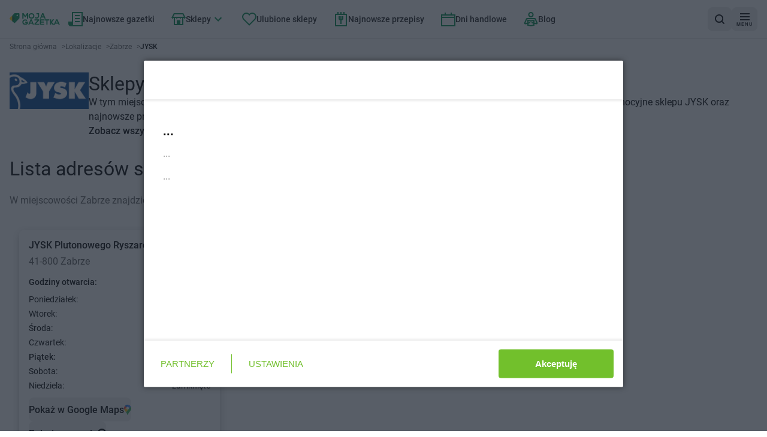

--- FILE ---
content_type: text/html; charset=utf-8
request_url: https://mojagazetka.com/lokalizacje-sklepow/zabrze/jysk
body_size: 53953
content:
<!DOCTYPE html><html lang="pl"><head><meta charSet="utf-8"/><meta name="viewport" content="width=device-width, initial-scale=1"/><link rel="preload" as="image" imageSrcSet="/_next/image?url=%2F_next%2Fstatic%2Fmedia%2Fgoogle-play-badge.60c7415b.png&amp;w=1080&amp;q=75 1x, /_next/image?url=%2F_next%2Fstatic%2Fmedia%2Fgoogle-play-badge.60c7415b.png&amp;w=1920&amp;q=75 2x"/><link rel="preload" as="image" href="https://app.moja-e-gazetka.pl/www_logo/jysk.png"/><link rel="preload" as="image" href="https://app.moja-e-gazetka.pl/www_logo/abra.png" imageSizes="248"/><link rel="preload" as="image" href="https://app.moja-e-gazetka.pl/www_logo/action.png" imageSizes="248"/><link rel="preload" as="image" href="https://app.moja-e-gazetka.pl/www_logo/aldi.png" imageSizes="248"/><link rel="preload" as="image" href="https://app.moja-e-gazetka.pl/www_logo/auchan.png" imageSizes="248"/><link rel="preload" as="image" href="https://app.moja-e-gazetka.pl/www_logo/auchan-supermarket.png" imageSizes="248"/><link rel="preload" as="image" href="https://app.moja-e-gazetka.pl/www_logo/biedronka.png" imageSizes="248"/><link rel="preload" as="image" href="https://app.moja-e-gazetka.pl/www_logo/black-red-white.png" imageSizes="248"/><link rel="preload" as="image" href="https://app.moja-e-gazetka.pl/www_logo/carrefour-market.png" imageSizes="248"/><link rel="stylesheet" href="/_next/static/css/ee94d0bb8510a1cc.css" data-precedence="next"/><link rel="stylesheet" href="/_next/static/css/8c4d71fc86053888.css" data-precedence="next"/><link rel="preload" as="script" fetchPriority="low" href="/_next/static/chunks/webpack-aa1e3a6cfcf1f886.js"/><script src="/_next/static/chunks/87c73c54-6ac92c3ef9b3b7c6.js" async="" type="bf24ac78161f5a6e8c4374ee-text/javascript"></script><script src="/_next/static/chunks/1432-bc141ca24c86304b.js" async="" type="bf24ac78161f5a6e8c4374ee-text/javascript"></script><script src="/_next/static/chunks/main-app-7cb66892bb7dab07.js" async="" type="bf24ac78161f5a6e8c4374ee-text/javascript"></script><script src="/_next/static/chunks/4628-9d3a3e36a64bb476.js" async="" type="bf24ac78161f5a6e8c4374ee-text/javascript"></script><script src="/_next/static/chunks/6056-53fb62593e1b6975.js" async="" type="bf24ac78161f5a6e8c4374ee-text/javascript"></script><script src="/_next/static/chunks/1308-ed278b9cb0c28617.js" async="" type="bf24ac78161f5a6e8c4374ee-text/javascript"></script><script src="/_next/static/chunks/4827-a7806506b86fe98b.js" async="" type="bf24ac78161f5a6e8c4374ee-text/javascript"></script><script src="/_next/static/chunks/9607-4ff92eca996f0906.js" async="" type="bf24ac78161f5a6e8c4374ee-text/javascript"></script><script src="/_next/static/chunks/4931-485cb2581d24923f.js" async="" type="bf24ac78161f5a6e8c4374ee-text/javascript"></script><script src="/_next/static/chunks/8768-b629340869c06f06.js" async="" type="bf24ac78161f5a6e8c4374ee-text/javascript"></script><script src="/_next/static/chunks/6937-f78075d5323fbf10.js" async="" type="bf24ac78161f5a6e8c4374ee-text/javascript"></script><script src="/_next/static/chunks/6441-55729b531e08610d.js" async="" type="bf24ac78161f5a6e8c4374ee-text/javascript"></script><script src="/_next/static/chunks/9873-32c3ceabc12ce191.js" async="" type="bf24ac78161f5a6e8c4374ee-text/javascript"></script><script src="/_next/static/chunks/6676-3019cfe682351506.js" async="" type="bf24ac78161f5a6e8c4374ee-text/javascript"></script><script src="/_next/static/chunks/713-0dd83311e10baf07.js" async="" type="bf24ac78161f5a6e8c4374ee-text/javascript"></script><script src="/_next/static/chunks/9293-e75d0653fa1f05ee.js" async="" type="bf24ac78161f5a6e8c4374ee-text/javascript"></script><script src="/_next/static/chunks/2888-6dfdf7793dbb73fb.js" async="" type="bf24ac78161f5a6e8c4374ee-text/javascript"></script><script src="/_next/static/chunks/app/(with-layout)/lokalizacje-sklepow/layout-223741cfa84a98bb.js" async="" type="bf24ac78161f5a6e8c4374ee-text/javascript"></script><script src="/_next/static/chunks/152-adf02dfaaaebd8f7.js" async="" type="bf24ac78161f5a6e8c4374ee-text/javascript"></script><script src="/_next/static/chunks/9215-edb975a39cc119c7.js" async="" type="bf24ac78161f5a6e8c4374ee-text/javascript"></script><script src="/_next/static/chunks/3275-820e41c396f2f85e.js" async="" type="bf24ac78161f5a6e8c4374ee-text/javascript"></script><script src="/_next/static/chunks/app/layout-a8ffa058da6a3ff3.js" async="" type="bf24ac78161f5a6e8c4374ee-text/javascript"></script><script src="/_next/static/chunks/7866-925389ee2d8d44d6.js" async="" type="bf24ac78161f5a6e8c4374ee-text/javascript"></script><script src="/_next/static/chunks/3052-0594b0cde4f0baab.js" async="" type="bf24ac78161f5a6e8c4374ee-text/javascript"></script><script src="/_next/static/chunks/4194-053deba9de7dd805.js" async="" type="bf24ac78161f5a6e8c4374ee-text/javascript"></script><script src="/_next/static/chunks/7116-026c0cdec61a373d.js" async="" type="bf24ac78161f5a6e8c4374ee-text/javascript"></script><script src="/_next/static/chunks/781-fac2189e3697c0ce.js" async="" type="bf24ac78161f5a6e8c4374ee-text/javascript"></script><script src="/_next/static/chunks/3789-0c6e1223df7fb1fe.js" async="" type="bf24ac78161f5a6e8c4374ee-text/javascript"></script><script src="/_next/static/chunks/3503-c15cbc5960d394c2.js" async="" type="bf24ac78161f5a6e8c4374ee-text/javascript"></script><script src="/_next/static/chunks/app/(with-layout)/lokalizacje-sklepow/%5Bcity%5D/%5BshopId%5D/page-3da69424405f3794.js" async="" type="bf24ac78161f5a6e8c4374ee-text/javascript"></script><script src="/_next/static/chunks/app/global-error-45eb16e9bf904527.js" async="" type="bf24ac78161f5a6e8c4374ee-text/javascript"></script><script src="/_next/static/chunks/6607-2ac0ebf50e1707d2.js" async="" type="bf24ac78161f5a6e8c4374ee-text/javascript"></script><script src="/_next/static/chunks/app/(with-layout)/layout-543bbdc25dfcacaf.js" async="" type="bf24ac78161f5a6e8c4374ee-text/javascript"></script><script src="/_next/static/chunks/1747-9d2a94d35373db9d.js" async="" type="bf24ac78161f5a6e8c4374ee-text/javascript"></script><script src="/_next/static/chunks/app/(with-layout)/lokalizacje-sklepow/%5Bcity%5D/page-31976848750c8c6e.js" async="" type="bf24ac78161f5a6e8c4374ee-text/javascript"></script><link rel="preload" href="https://securepubads.g.doubleclick.net/tag/js/gpt.js" as="script"/><link rel="preload" href="https://smart.idmnet.pl/338547/smartConfig_1185171.js" as="script"/><link rel="preload" href="https://smart.idmnet.pl/prebidBoilerplate.js" as="script"/><link rel="preload" as="image" href="https://app.moja-e-gazetka.pl/www_logo/chorten.png" imageSizes="248"/><link rel="preload" as="image" href="https://app.moja-e-gazetka.pl/www_logo/dealz.png" imageSizes="248"/><link rel="preload" as="image" href="https://app.moja-e-gazetka.pl/www_logo/delikatesy-szyneczka.png" imageSizes="248"/><link rel="preload" as="image" href="https://app.moja-e-gazetka.pl/www_logo/dino.png" imageSizes="248"/><link rel="preload" as="image" href="https://app.moja-e-gazetka.pl/www_logo/drogerie-polskie.png" imageSizes="248"/><link rel="preload" as="image" href="https://app.moja-e-gazetka.pl/www_logo/empik.png" imageSizes="248"/><link rel="preload" as="image" href="https://app.moja-e-gazetka.pl/www_logo/euro-sklep.png" imageSizes="248"/><link rel="preload" as="image" href="https://app.moja-e-gazetka.pl/www_logo/hebe.png" imageSizes="248"/><link rel="preload" as="image" href="https://app.moja-e-gazetka.pl/www_logo/jawa.png" imageSizes="248"/><link rel="preload" as="image" href="https://app.moja-e-gazetka.pl/www_logo/kakto-pl.png" imageSizes="248"/><link rel="preload" as="image" href="https://app.moja-e-gazetka.pl/www_logo/kaufland.webp" imageSizes="248"/><link rel="preload" as="image" href="https://app.moja-e-gazetka.pl/www_logo/kik.png" imageSizes="248"/><link rel="preload" as="image" href="https://app.moja-e-gazetka.pl/www_logo/lewiatan.png" imageSizes="248"/><link rel="preload" as="image" href="https://app.moja-e-gazetka.pl/www_logo/lidl.png" imageSizes="248"/><link rel="preload" as="image" href="https://app.moja-e-gazetka.pl/www_logo/max-elektro.png" imageSizes="248"/><link rel="preload" as="image" href="https://app.moja-e-gazetka.pl/www_logo/mediaexpert.png" imageSizes="248"/><link rel="preload" as="image" href="https://app.moja-e-gazetka.pl/www_logo/neonet.png" imageSizes="248"/><link rel="preload" as="image" href="https://app.moja-e-gazetka.pl/www_logo/netto.png" imageSizes="248"/><link rel="preload" as="image" href="https://app.moja-e-gazetka.pl/www_logo/obi.png" imageSizes="248"/><link rel="preload" as="image" href="https://app.moja-e-gazetka.pl/www_logo/pepco.png" imageSizes="248"/><link rel="preload" as="image" href="https://app.moja-e-gazetka.pl/www_logo/polomarket.png" imageSizes="248"/><link rel="preload" as="image" href="https://app.moja-e-gazetka.pl/www_logo/rossmann.png" imageSizes="248"/><link rel="preload" as="image" href="https://app.moja-e-gazetka.pl/www_logo/rtv-euro-agd.png" imageSizes="248"/><link rel="preload" as="image" href="https://app.moja-e-gazetka.pl/www_logo/stokrotka-market.png" imageSizes="248"/><link rel="preload" as="image" href="https://app.moja-e-gazetka.pl/www_logo/stokrotka-supermarket.png" imageSizes="248"/><link rel="preload" as="image" href="https://app.moja-e-gazetka.pl/www_logo/super-pharm.png" imageSizes="248"/><link rel="preload" as="image" href="https://app.moja-e-gazetka.pl/www_logo/woolworth.png" imageSizes="248"/><link rel="preload" as="image" href="https://app.moja-e-gazetka.pl/www_logo/zabka.webp" imageSizes="248"/><link rel="preload" as="image" href="https://app.moja-e-gazetka.pl/251228_251210_jysk_sxhke/image00.webp" imageSizes="264"/><title>JYSK Zabrze - sklepy, godziny otwarcia, adresy</title><meta name="description" content="Sprawdź godziny otwarcia i adresy sklepów JYSK w Zabrze. Zobacz aktualne gazetki i znajdź najbliższy sklep na mapie."/><meta name="robots" content="index, follow"/><meta name="sentry-trace" content="684b55bc95dd49aca527d7bdc3d67aee-8f840f89b20b5818"/><meta name="baggage" content="sentry-environment=production,sentry-public_key=cec0612edef43016fa1de6357f50f442,sentry-trace_id=684b55bc95dd49aca527d7bdc3d67aee,sentry-org_id=4509643277926400"/><link rel="canonical" href="https://mojagazetka.com/lokalizacje-sklepow/zabrze/jysk"/><meta property="og:title" content="JYSK Zabrze - sklepy, godziny otwarcia, adresy"/><meta property="og:description" content="Sprawdź godziny otwarcia i adresy sklepów JYSK w Zabrze. Zobacz aktualne gazetki i znajdź najbliższy sklep na mapie."/><meta property="og:image" content="https://app.moja-e-gazetka.pl/www_logo/jysk.png"/><meta name="twitter:card" content="summary_large_image"/><meta name="twitter:title" content="JYSK Zabrze - sklepy, godziny otwarcia, adresy"/><meta name="twitter:description" content="Sprawdź godziny otwarcia i adresy sklepów JYSK w Zabrze. Zobacz aktualne gazetki i znajdź najbliższy sklep na mapie."/><meta name="twitter:image" content="https://app.moja-e-gazetka.pl/www_logo/jysk.png"/><link rel="apple-touch-icon" href="/favicon/180x180.png" sizes="180x180"/><link rel="icon" href="/favicon/32x32.png" sizes="32x32" type="image/png"/><link rel="icon" href="/favicon/180x180.png" sizes="180x180" type="image/png"/><link rel="icon" href="/favicon/192x192.png" sizes="192x192" type="image/png"/><link rel="icon" href="/favicon/512x512.png" sizes="512x512" type="image/png"/><script type="bf24ac78161f5a6e8c4374ee-text/javascript">{"generation-time":"1766714314479"}</script><script type="bf24ac78161f5a6e8c4374ee-text/javascript">
      var pp_gemius_identifier = 'nAfqlsQU9_K3sMXgOae6.KdDroDI6E_xvW1ae4LEBE3.F7';
      // lines below shouldn't be edited
      function gemius_pending(i) { window[i] = window[i] || function() {var x = window[i+'_pdata'] = window[i+'_pdata'] || []; x[x.length]=Array.prototype.slice.call(arguments, 0);};};
      (function(cmds) { var c; while(c = cmds.pop()) gemius_pending(c)})(['gemius_cmd', 'gemius_hit', 'gemius_event', 'gemius_init', 'pp_gemius_hit', 'pp_gemius_event', 'pp_gemius_init']);
      window.pp_gemius_cmd = window.pp_gemius_cmd || window.gemius_cmd;
      (function(d,t) {try {var gt=d.createElement(t),s=d.getElementsByTagName(t)[0],l='http'+((location.protocol=='https:')?'s':''); gt.setAttribute('async','async');
      gt.setAttribute('defer','defer'); gt.src=l+'://gapl.hit.gemius.pl/xgemius.min.js'; s.parentNode.insertBefore(gt,s);} catch (e) {}})(document,'script');
    </script><meta name="sentry-trace" content="7b65cfb07d135266af0f17522e12d7f8-14da3caf08027f8b"/><meta name="baggage" content="sentry-environment=production,sentry-public_key=cec0612edef43016fa1de6357f50f442,sentry-trace_id=7b65cfb07d135266af0f17522e12d7f8,sentry-org_id=4509643277926400"/><script src="/_next/static/chunks/polyfills-42372ed130431b0a.js" noModule="" type="bf24ac78161f5a6e8c4374ee-text/javascript"></script></head><body><div hidden=""><!--$--><!--/$--></div><script type="bf24ac78161f5a6e8c4374ee-text/javascript">(self.__next_s=self.__next_s||[]).push([0,{"children":"\n          (function() {\n            if (typeof window.__tcfapi === 'undefined') {\n              window.__tcfapi = function(command, version, callback, parameter) {\n                if (typeof callback === 'function') {\n                  callback(false, false);\n                }\n              };\n            }\n          })();\n        ","id":"tcfapi-stub"}])</script><noscript><iframe src="https://www.googletagmanager.com/ns.html?id=GTM-T743XNN" height="0" width="0" style="display:none;visibility:hidden"></iframe></noscript><div data-overlay-container="true"><div data-testid="app-wrapper" class="flex min-h-screen flex-col gap-4"><header data-cy="app-header" class="sticky -top-full z-[10000] transition-[top] duration-700"><nav aria-label="nawigacja główna strony" role="navigation" class="bg-backgroundColor border-primary-100 flex flex-nowrap items-center justify-between gap-2 border-b border-solid px-4 py-2 sm:gap-4"><div data-testid="MainNavBar" class="MainNavBar--gap flex flex-nowrap"><a class="flex w-[84px] items-center" aria-label="Strona główna" href="/"><img alt="Gazetki promocyjne" width="168" height="40" decoding="async" data-nimg="1" style="color:transparent" src="/assets/logo.svg"/></a><ul role="menubar" aria-label="nawigacja główna strony" class="flex-col hidden xl:flex xl:flex-row"><li role="none" class="group p-1"><a data-active="false" role="menuitem" tabindex="0" class="link group-hover:bg-secondary group-hover:text-primary dark:text-primaryLight-50 text-contrastLight group flex cursor-pointer flex-nowrap items-center gap-2 p-5 text-[20px] transition rounded-md px-2.5 h-[40px] !text-sm" href="/najnowsze-gazetki-promocyjne/1"><span><svg width="24" height="24" fill="none" xmlns="http://www.w3.org/2000/svg" class="transition group-hover:fill-primaryLight-50 fill-secondary-500"><path d="M24 0v24H4c-2 0-4-2-4-4v-4h6V0h18Zm-2 2H8v20h14V2Zm-3 8v2h-8v-2h8Zm0-5v2h-8V5h8Z"></path><path d="M19 17v-2h-8v2h8Z"></path></svg></span><span class="dark:text-primaryLight-50">Najnowsze gazetki</span></a></li><li role="none" class="group p-1"><a data-active="false" role="menuitem" tabindex="0" class="link group-hover:bg-secondary group-hover:text-primary dark:text-primaryLight-50 text-contrastLight group flex cursor-pointer flex-nowrap items-center gap-2 p-5 text-[20px] transition rounded-md px-2.5 h-[40px] !text-sm" href="/gazetki-promocyjne"><span><svg width="24" height="20" fill="none" xmlns="http://www.w3.org/2000/svg" class="transition group-hover:fill-primaryLight-50 fill-secondary-500"><path fill-rule="evenodd" clip-rule="evenodd" d="m3.236 6 2-4h13.528l2 4H3.236ZM4 8H3v1H1V8H0l1-2 3-6h16l3 6 1 2h-1v1h-2V8h-1v12H4V8Zm14 0h-2v1h-2V8h-4v1H8V8H6v10h3v-6h6v6h3V8Z"></path></svg></span><span class="dark:text-primaryLight-50">Sklepy</span><span><svg xmlns="http://www.w3.org/2000/svg" width="24" height="24" viewBox="0 0 24 24" class="group-hover:fill-primaryLight-50 transition group-hover:rotate-180 fill-secondary-500"><path d="M16.59 8.59L12 13.17 7.41 8.59 6 10l6 6 6-6z"></path></svg></span></a><!--$?--><template id="B:0"></template><div></div><!--/$--></li><li role="none" class="group p-1"><a data-active="false" role="menuitem" tabindex="0" class="link group-hover:bg-secondary group-hover:text-primary dark:text-primaryLight-50 text-contrastLight group flex cursor-pointer flex-nowrap items-center gap-2 p-5 text-[20px] transition rounded-md px-2.5 h-[40px] !text-sm" href="/ulubione?page=1"><span><svg fill="none" xmlns="http://www.w3.org/2000/svg" class="transition group-hover:fill-primaryLight-50 fill-secondary-500" width="24" height="22"><path fill-rule="evenodd" clip-rule="evenodd" d="M2.05 2.05A7 7 0 0 1 12 2.1a7 7 0 1 1 9.95 9.849l-9.952 9.95-9.948-9.95a7 7 0 0 1 0-9.899Zm8.485 1.414a5 5 0 0 0-7.07 7.071l8.533 8.536 8.536-8.536a5 5 0 1 0-7.702-6.298L12 5.493l-.833-1.256a5.01 5.01 0 0 0-.63-.773Z"></path></svg></span><span class="dark:text-primaryLight-50">Ulubione sklepy</span></a></li><li role="none" class="group p-1"><a data-active="false" role="menuitem" tabindex="0" class="link group-hover:bg-secondary group-hover:text-primary dark:text-primaryLight-50 text-contrastLight group flex cursor-pointer flex-nowrap items-center gap-2 p-5 text-[20px] transition rounded-md px-2.5 h-[40px] !text-sm" href="https://przepisy.mojagazetka.com"><span><svg xmlns="http://www.w3.org/2000/svg" width="24" height="24" viewBox="0 0 24 24" fill="none" class="transition group-hover:fill-primaryLight-50 fill-secondary-500"><path fill-rule="evenodd" clip-rule="evenodd" d="M8 3V0H6V3H2V24H22V3H18V0H16V3H13V0H11V3H8ZM16 5H13H11H8H6H4V22H20V5H18H16ZM10 11V7H8V11C8 12.6573 9.34272 14 11 14V20H13V14C14.6573 14 16 12.6573 16 11V7H14V11C14 11.5527 13.5527 12 13 12V7H11V12C10.4473 12 10 11.5527 10 11Z"></path></svg></span><span class="dark:text-primaryLight-50">Najnowsze przepisy</span></a></li><li role="none" class="group p-1"><a data-active="false" role="menuitem" tabindex="0" class="link group-hover:bg-secondary group-hover:text-primary dark:text-primaryLight-50 text-contrastLight group flex cursor-pointer flex-nowrap items-center gap-2 p-5 text-[20px] transition rounded-md px-2.5 h-[40px] !text-sm" href="/dni-handlowe"><span><svg width="24" height="23" xmlns="http://www.w3.org/2000/svg" class="transition group-hover:fill-primaryLight-50 fill-secondary-500"><path fill-rule="evenodd" clip-rule="evenodd" d="M8 3V0H6v3H0v20h24V3h-6V0h-2v3H8Zm8 2H2v2h20V5h-6Zm6 4H2v12h20V9Z"></path></svg></span><span class="dark:text-primaryLight-50">Dni handlowe</span></a></li><li role="none" class="group p-1"><a data-active="false" role="menuitem" tabindex="0" class="link group-hover:bg-secondary group-hover:text-primary dark:text-primaryLight-50 text-contrastLight group flex cursor-pointer flex-nowrap items-center gap-2 p-5 text-[20px] transition rounded-md px-2.5 h-[40px] !text-sm" href="/blog/strona/1"><span><svg width="24" height="25" viewBox="0 0 24 25" fill="none" xmlns="http://www.w3.org/2000/svg" class="transition group-hover:fill-primaryLight-50 fill-secondary-500"><path fill-rule="evenodd" clip-rule="evenodd" d="M12 2C11.337 2 10.7011 2.26339 10.2322 2.73223C9.76339 3.20107 9.5 3.83696 9.5 4.5C9.5 5.16304 9.76339 5.79893 10.2322 6.26777C10.7011 6.73661 11.337 7 12 7C12.663 7 13.2989 6.73661 13.7678 6.26777C14.2366 5.79893 14.5 5.16304 14.5 4.5C14.5 3.83696 14.2366 3.20107 13.7678 2.73223C13.2989 2.26339 12.663 2 12 2ZM8.81802 1.31802C9.66193 0.474106 10.8065 0 12 0C13.1935 0 14.3381 0.474106 15.182 1.31802C16.0259 2.16193 16.5 3.30653 16.5 4.5C16.5 5.69347 16.0259 6.83807 15.182 7.68198C14.3381 8.52589 13.1935 9 12 9C10.8065 9 9.66193 8.52589 8.81802 7.68198C7.97411 6.83807 7.5 5.69347 7.5 4.5C7.5 3.30653 7.97411 2.16193 8.81802 1.31802ZM6 12.7802L12 13.9802L18 12.7802V17.8643L21.2803 18.5931L18.3501 12L5.64995 12.0001L2.71969 18.5937L6 17.8646V12.7802ZM8 19.4689L11.1933 18.7592L10.7593 16.8069L8 17.4201V15.2198L12 16.0198L16 15.2198V17.4199L13.2409 16.8069L12.807 18.7592L16 19.4689V21.1802L12 21.9802L8 21.1802V19.4689ZM6 19.9134L3.15257 20.5463C2.79103 20.6264 2.41433 20.6046 2.06445 20.4833C1.71456 20.362 1.40524 20.1459 1.17093 19.8591C0.936617 19.5724 0.786528 19.2262 0.737381 18.8591C0.688262 18.4923 0.742159 18.1185 0.892569 17.7803L3.82231 11.1879C3.97942 10.8343 4.23572 10.5339 4.56015 10.323C4.88459 10.1122 5.26321 9.99998 5.65013 10H18.3501C18.7371 9.99998 19.1157 10.1122 19.4401 10.323C19.7646 10.5339 20.0209 10.8344 20.178 11.188L23.1077 17.7803C23.2583 18.1186 23.312 18.4921 23.2629 18.8591C23.2137 19.2262 23.0636 19.5724 22.8293 19.8591C22.595 20.1459 22.2857 20.362 21.9358 20.4833C21.5859 20.6046 21.2087 20.6263 20.8472 20.5462L18 19.9134V22.8198L12 24.0198L6 22.8198V19.9134Z"></path></svg></span><span class="dark:text-primaryLight-50">Blog</span></a></li></ul></div><div class="flex grow flex-nowrap justify-end gap-2 sm:gap-4"><div class="relative grid grid-flow-col items-center gap-2 sm:gap-4"><a data-cy="AppStoreBadgeGoogle" href="https://play.google.com/store/apps/details?id=com.ricosti.gazetka&amp;utm_source=mg_webpage&amp;utm_medium=general_web&amp;utm_campaign=googleplay_badge" aria-label="Pobierz w Google Play" target="_blank" rel="noopener noreferrer" class="h-10"><img alt="Pobierz w Google Play" width="904" height="256" decoding="async" data-nimg="1" style="color:transparent;max-width:160px;width:auto;max-height:40px;height:100%" srcSet="/_next/image?url=%2F_next%2Fstatic%2Fmedia%2Fgoogle-play-badge.60c7415b.png&amp;w=1080&amp;q=75 1x, /_next/image?url=%2F_next%2Fstatic%2Fmedia%2Fgoogle-play-badge.60c7415b.png&amp;w=1920&amp;q=75 2x" src="/_next/image?url=%2F_next%2Fstatic%2Fmedia%2Fgoogle-play-badge.60c7415b.png&amp;w=1920&amp;q=75"/></a><div><button data-testid="SearchButton" aria-label="wyszukaj w aplikacji" class="shrink-0 min-h-[40px] min-w-[40px] rounded-lg p-2 text-sm transition flex flex-nowrap justify-center items-center cursor-pointer link-normal active:hover:shadow-none active:hover:bg-primary-300 hover:bg-primary-200 bg-primary-100 hover:shadow-sm bg-primary-100 hover:bg-primary-200 hover:!shadow-none"><svg width="16" height="16" viewBox="0 0 16 16" fill="none" xmlns="http://www.w3.org/2000/svg"><path d="M12.7 11.2298C13.6 10.0373 14.1 8.64596 14.1 7.0559C14.1 3.18012 11 0 7.1 0C3.2 0 0 3.18012 0 7.0559C0 10.9317 3.2 14.1118 7.1 14.1118C8.7 14.1118 10.2 13.6149 11.3 12.7205L14.3 15.7019C14.5 15.9006 14.8 16 15 16C15.2 16 15.5 15.9006 15.7 15.7019C16.1 15.3043 16.1 14.7081 15.7 14.3106L12.7 11.2298ZM7.1 12.0248C4.3 12.0248 2 9.83851 2 7.0559C2 4.27329 4.3 1.98758 7.1 1.98758C9.9 1.98758 12.2 4.27329 12.2 7.0559C12.2 9.83851 9.9 12.0248 7.1 12.0248Z"></path></svg></button></div></div></div><div><button aria-label="menu" class="shrink-0 min-h-[40px] min-w-[40px] rounded-lg p-2 text-sm transition flex flex-nowrap justify-center items-center cursor-pointer link-normal active:hover:shadow-none active:hover:bg-primary-300 hover:bg-primary-200 bg-primary-100 hover:shadow-sm bg-primary-100 hover:bg-primary-200 hover:!shadow-none"><span class="flex translate-y-0.5 flex-col items-center justify-center"><svg width="16" height="12" viewBox="0 0 16 12" fill="none" xmlns="http://www.w3.org/2000/svg"><path fill-rule="evenodd" clip-rule="evenodd" d="M16 0H0V2H16V0ZM0 5H16V7H0V5ZM0 10H16V12H0V10Z"></path></svg><span class="mt-0.5 text-[8px] leading-[10px] tracking-[1px]">MENU</span></span></button></div></nav></header><main data-testid="app-main" class="grow"><div class="container mb-4 lg:mb-8"><div data-testid="Breadcrumbs" class="mb-4"><ol class="m-0 flex list-none flex-wrap gap-x-2 p-0" itemScope="" itemType="https://schema.org/BreadcrumbList"><li itemProp="itemListElement" itemScope="" itemType="https://schema.org/ListItem"><a href="/" itemScope="" itemType="https://schema.org/WebPage" itemID="https://mojagazetka.com/" itemProp="item"><span itemProp="name" class="card-description cursor-pointer py-2 text-textSecondary font-normal">Strona główna</span></a><span aria-hidden="true" class="card-description text-textSecondary py-2 pl-2">&gt;</span><meta itemProp="position" content="1"/></li><li itemProp="itemListElement" itemScope="" itemType="https://schema.org/ListItem"><a href="/lokalizacje-sklepow" itemScope="" itemType="https://schema.org/WebPage" itemID="https://mojagazetka.com/lokalizacje-sklepow" itemProp="item"><span itemProp="name" class="card-description cursor-pointer py-2 text-textSecondary font-normal">Lokalizacje</span></a><span aria-hidden="true" class="card-description text-textSecondary py-2 pl-2">&gt;</span><meta itemProp="position" content="2"/></li><li itemProp="itemListElement" itemScope="" itemType="https://schema.org/ListItem"><a href="/lokalizacje-sklepow/zabrze?page=1" itemScope="" itemType="https://schema.org/WebPage" itemID="https://mojagazetka.com/lokalizacje-sklepow/zabrze?page=1" itemProp="item"><span itemProp="name" class="card-description cursor-pointer py-2 text-textSecondary font-normal">Zabrze</span></a><span aria-hidden="true" class="card-description text-textSecondary py-2 pl-2">&gt;</span><meta itemProp="position" content="3"/></li><li itemProp="itemListElement" itemScope="" itemType="https://schema.org/ListItem"><span itemProp="name" aria-current="page" aria-disabled="true" class="card-description cursor-pointer py-2 card-title cursor-auto font-bold">JYSK</span><meta itemProp="position" content="4"/></li></ol></div></div><div class="container mb-4 lg:mb-8"><section data-testid="FeatureLocationsCityStorePageDescriptionServer" class="flex flex-col gap-2 lg:flex-row lg:gap-4"><a href="/gazetki-promocyjne/jysk"><img src="https://app.moja-e-gazetka.pl/www_logo/jysk.png" alt="Sklepy JYSK Zabrze - godziny otwarcia i gazetki" class="w-22 h-12 object-contain object-left-top lg:h-20 lg:w-40"/></a><div class="flex flex-col gap-2"><h1 class="header2 lg:text-xl">Sklepy JYSK Zabrze - godziny otwarcia i gazetki</h1><p>W tym miejscu znajdziesz wszystkie adresy sklepu JYSK oraz godziny otwarcia w miejscowości Zabrze. Aktualne gazetki promocyjne sklepu JYSK oraz najnowsze promocje, okazje i przeceny.</p><a href="/gazetki-promocyjne/jysk"><span class="transition link-normal hover:underline cursor-pointer hover:text-secondary-500">Zobacz wszystkie gazetki JYSK</span></a></div></section></div><div class="container mb-4 lg:mb-8"><section class="w-full"><div data-cy="SectionTitle" class="flex flex-wrap items-baseline gap-2 sm:gap-4"><h2 class="header2 mb-2 flex items-baseline text-start lg:mb-6 lg:text-xl">Lista adresów sklepu JYSK w miejscowości Zabrze</h2></div><p class="card-description text-textSecondary mb-2 lg:mb-6 text-md">W miejscowości Zabrze znajdziesz obecnie 1 sklep JYSK.</p><ul class="-m-4 mb-0 flex snap-x snap-mandatory items-stretch overflow-x-auto p-4"><li class="-mr-3 flex snap-start items-stretch p-4"><div data-testid="LocationDetails" class="bg-primary-50 flex min-w-[220px] flex-col justify-center rounded-lg p-4 shadow-md" data-shop-id="20919"><script data-testid="StructuredDataStore" type="application/ld+json">{"@context":"https://schema.org","@type":"Store","image":["https://app.moja-e-gazetka.pl/www_logo/jysk.png"],"name":"JYSK","address":{"@type":"PostalAddress","streetAddress":"Plutonowego Ryszarda Szkubacza 1","addressLocality":"Plutonowego Ryszarda Szkubacza","addressRegion":"Powiat Zabrze","postalCode":"41-800"},"geo":{"@type":"GeoCoordinates","latitude":50.3184134,"longitude":18.7511125},"url":"/lokalizacje-sklepow/zabrze/jysk","openingHoursSpecification":[{"@type":"OpeningHoursSpecification","dayOfWeek":"Monday","opens":"09:00","closes":"21:00"},{"@type":"OpeningHoursSpecification","dayOfWeek":"Tuesday","opens":"09:00","closes":"21:00"},{"@type":"OpeningHoursSpecification","dayOfWeek":"Wednesday","opens":"00:00","closes":"23:59"},{"@type":"OpeningHoursSpecification","dayOfWeek":"Thursday","opens":"00:00","closes":"23:59"},{"@type":"OpeningHoursSpecification","dayOfWeek":"Friday","opens":"00:00","closes":"23:59"},{"@type":"OpeningHoursSpecification","dayOfWeek":"Saturday","opens":"09:00","closes":"21:00"},{"@type":"OpeningHoursSpecification","dayOfWeek":"Sunday","opens":"00:00","closes":"00:00"}]}</script><div class="mb-2 lg:mb-4" data-testid="LocationAddress"><a href="/lokalizacje-sklepow/zabrze/jysk/20919-plutonowego-ryszarda-szkubacza-1"><h3 class="link-normal mb-2 block"><span>JYSK</span> <span>Plutonowego Ryszarda Szkubacza 1</span></h3><span class="paragraph text-textSecondary block">41-800 Zabrze</span></a></div><div class="mb-3 lg:mb-6" data-testid="LocationHours"><span class="link-small mb-2 block">Godziny otwarcia:</span><div data-testid="mon" class="paragraph-small flex justify-between gap-4 leading-5 lg:leading-6"><span>Poniedziałek:</span><span class="whitespace-nowrap break-normal" data-chromatic="ignore" data-testid="openingHour">9:00 - 21:00</span></div><div data-testid="tue" class="paragraph-small flex justify-between gap-4 leading-5 lg:leading-6"><span>Wtorek:</span><span class="whitespace-nowrap break-normal" data-chromatic="ignore" data-testid="openingHour">9:00 - 21:00</span></div><div data-testid="wed" class="paragraph-small flex justify-between gap-4 leading-5 lg:leading-6"><span>Środa:</span><span class="whitespace-nowrap break-normal" data-chromatic="ignore" data-testid="openingHour">czynne całą dobę</span></div><div data-testid="thu" class="paragraph-small flex justify-between gap-4 leading-5 lg:leading-6"><span>Czwartek:</span><span class="whitespace-nowrap break-normal" data-chromatic="ignore" data-testid="openingHour">czynne całą dobę</span></div><div data-testid="fri" class="paragraph-small flex justify-between gap-4 leading-5 lg:leading-6 !font-bold"><span>Piątek:</span><span class="whitespace-nowrap break-normal" data-chromatic="ignore" data-testid="openingHour">czynne całą dobę</span></div><div data-testid="sat" class="paragraph-small flex justify-between gap-4 leading-5 lg:leading-6"><span>Sobota:</span><span class="whitespace-nowrap break-normal" data-chromatic="ignore" data-testid="openingHour">9:00 - 21:00</span></div><div data-testid="sun" class="paragraph-small flex justify-between gap-4 leading-5 lg:leading-6"><span>Niedziela:</span><span class="whitespace-nowrap break-normal" data-chromatic="ignore" data-testid="openingHour">zamknięte</span></div></div><a target="_blank" href="https://www.google.com/maps/dir/?api=1&amp;destination=50.3184134,18.7511125&amp;travelmode=driving" rel="noopener noreferrer" class="-mt-4 flex w-full"><button class="shrink-0 min-h-[40px] min-w-[40px] rounded-lg p-2 text-sm transition flex flex-nowrap justify-center items-center cursor-pointer link-normal active:hover:shadow-none gap-2 px-0"><span class="link-normal">Pokaż w Google Maps</span><img alt="Google Maps Icon" loading="lazy" width="12" height="17" decoding="async" data-nimg="1" style="color:transparent;width:12px;height:17px" src="/shop-location-abstract/google-maps-icon.svg"/></button></a><div class="flex w-full"><button class="shrink-0 min-h-[40px] min-w-[40px] rounded-lg p-2 text-sm transition flex flex-nowrap justify-center items-center cursor-pointer link-normal active:hover:shadow-none gap-2 px-0"><span class="link-normal">Pokaż na mapie</span><svg width="14" height="17" viewBox="0 0 14 17" fill="none" xmlns="http://www.w3.org/2000/svg"><path fill-rule="evenodd" clip-rule="evenodd" d="M5.59106 15.0688C5.99516 15.427 6.27478 15.6748 6.3 15.7C6.7 16.1 7.3 16.1 7.7 15.8C7.75 15.75 8.77502 14.825 9.80003 13.9C10.825 12.975 11.85 12.05 11.9 12C13.3 10.7 14 8.9 14 7C14 3.1 10.9 0 7 0C3.1 0 0 3.1 0 7C0 8.9 0.7 10.7 2.1 11.9C2.1 11.9748 4.3928 14.0068 5.59106 15.0688ZM7 13.7L3.6 10.7C2.6 9.7 2 8.4 2 7C2 4.2 4.2 2.1 7 2.1C9.8 2.1 12 4.3 12 7.1C12 8.5 11.4 9.7 10.4 10.7L7 13.7ZM9 7C9 8.10457 8.10457 9 7 9C5.89543 9 5 8.10457 5 7C5 5.89543 5.89543 5 7 5C8.10457 5 9 5.89543 9 7Z"></path></svg></button></div></div></li></ul><!--$?--><template id="B:1"></template><!--/$--></section></div><!--$?--><template id="B:2"></template><!--/$--><!--$?--><template id="B:3"></template><!--/$--><!--$?--><template id="B:4"></template><!--/$--><!--$--><!--/$--></main><footer data-testid="app-footer"><!--$?--><template id="B:5"></template><section style="content-visibility:auto;contain-intrinsic-size:auto 440px"><div class="container mb-4 lg:mb-8 grid grid-cols-1 gap-y-16 lg:grid-cols-4"><div class="lg:col-span-2"><div class="bg-primaryLight-100 animate-pulse rounded-lg mb-4 h-7 w-48"></div><div class="sm:columns-2 md:columns-3 lg:columns-2"><div class="bg-primaryLight-100 animate-pulse rounded-lg mb-3 h-5 w-full"></div><div class="bg-primaryLight-100 animate-pulse rounded-lg mb-3 h-5 w-full"></div><div class="bg-primaryLight-100 animate-pulse rounded-lg mb-3 h-5 w-full"></div><div class="bg-primaryLight-100 animate-pulse rounded-lg mb-3 h-5 w-full"></div><div class="bg-primaryLight-100 animate-pulse rounded-lg mb-3 h-5 w-full"></div><div class="bg-primaryLight-100 animate-pulse rounded-lg mb-3 h-5 w-full"></div><div class="bg-primaryLight-100 animate-pulse rounded-lg mb-3 h-5 w-full"></div><div class="bg-primaryLight-100 animate-pulse rounded-lg mb-3 h-5 w-full"></div><div class="bg-primaryLight-100 animate-pulse rounded-lg mb-3 h-5 w-full"></div><div class="bg-primaryLight-100 animate-pulse rounded-lg mb-3 h-5 w-full"></div><div class="bg-primaryLight-100 animate-pulse rounded-lg mb-3 h-5 w-full"></div><div class="bg-primaryLight-100 animate-pulse rounded-lg mb-3 h-5 w-full"></div></div></div><div class="lg:col-span-2"><div class="bg-primaryLight-100 animate-pulse rounded-lg mb-4 h-7 w-48"></div><div class="sm:columns-2 md:columns-3 lg:columns-2"><div class="bg-primaryLight-100 animate-pulse rounded-lg mb-3 h-5 w-full"></div><div class="bg-primaryLight-100 animate-pulse rounded-lg mb-3 h-5 w-full"></div><div class="bg-primaryLight-100 animate-pulse rounded-lg mb-3 h-5 w-full"></div><div class="bg-primaryLight-100 animate-pulse rounded-lg mb-3 h-5 w-full"></div><div class="bg-primaryLight-100 animate-pulse rounded-lg mb-3 h-5 w-full"></div><div class="bg-primaryLight-100 animate-pulse rounded-lg mb-3 h-5 w-full"></div><div class="bg-primaryLight-100 animate-pulse rounded-lg mb-3 h-5 w-full"></div><div class="bg-primaryLight-100 animate-pulse rounded-lg mb-3 h-5 w-full"></div><div class="bg-primaryLight-100 animate-pulse rounded-lg mb-3 h-5 w-full"></div><div class="bg-primaryLight-100 animate-pulse rounded-lg mb-3 h-5 w-full"></div><div class="bg-primaryLight-100 animate-pulse rounded-lg mb-3 h-5 w-full"></div><div class="bg-primaryLight-100 animate-pulse rounded-lg mb-3 h-5 w-full"></div></div></div><div class="lg:col-span-4"><div class="bg-primaryLight-100 animate-pulse rounded-lg mb-4 h-7 w-48"></div><div class="md:columns-2 lg:columns-3 2xl:columns-4"><div class="bg-primaryLight-100 animate-pulse rounded-lg mb-3 h-5 w-full"></div><div class="bg-primaryLight-100 animate-pulse rounded-lg mb-3 h-5 w-full"></div><div class="bg-primaryLight-100 animate-pulse rounded-lg mb-3 h-5 w-full"></div><div class="bg-primaryLight-100 animate-pulse rounded-lg mb-3 h-5 w-full"></div><div class="bg-primaryLight-100 animate-pulse rounded-lg mb-3 h-5 w-full"></div><div class="bg-primaryLight-100 animate-pulse rounded-lg mb-3 h-5 w-full"></div><div class="bg-primaryLight-100 animate-pulse rounded-lg mb-3 h-5 w-full"></div><div class="bg-primaryLight-100 animate-pulse rounded-lg mb-3 h-5 w-full"></div><div class="bg-primaryLight-100 animate-pulse rounded-lg mb-3 h-5 w-full"></div><div class="bg-primaryLight-100 animate-pulse rounded-lg mb-3 h-5 w-full"></div><div class="bg-primaryLight-100 animate-pulse rounded-lg mb-3 h-5 w-full"></div><div class="bg-primaryLight-100 animate-pulse rounded-lg mb-3 h-5 w-full"></div><div class="bg-primaryLight-100 animate-pulse rounded-lg mb-3 h-5 w-full"></div><div class="bg-primaryLight-100 animate-pulse rounded-lg mb-3 h-5 w-full"></div><div class="bg-primaryLight-100 animate-pulse rounded-lg mb-3 h-5 w-full"></div><div class="bg-primaryLight-100 animate-pulse rounded-lg mb-3 h-5 w-full"></div></div></div></div></section><!--/$--><!--$?--><template id="B:6"></template><div class="bg-primary-100 flex flex-col" style="content-visibility:auto;contain-intrinsic-size:auto 650px"><div class="mx-2xl container flex flex-col p-8"><div class="flex lg:justify-center"><div class="mb-8 w-[140px]"><div class="bg-primaryLight-100 animate-pulse rounded-lg h-12 w-full"></div></div></div><div class="grid grid-cols-1 gap-[32px] lg:grid-cols-3 lg:gap-[64px]"><div class="flex flex-col gap-8"><div><div class="bg-primaryLight-100 animate-pulse rounded-lg mb-4 h-6 w-48"></div><div class="flex gap-2"><div class="bg-primaryLight-100 animate-pulse rounded-lg h-12 w-36"></div><div class="bg-primaryLight-100 animate-pulse rounded-lg h-12 w-36"></div></div></div><div><div class="bg-primaryLight-100 animate-pulse rounded-lg mb-4 h-6 w-32"></div><div class="flex gap-3"><div class="bg-primaryLight-100 animate-pulse h-10 w-10 rounded-full"></div><div class="bg-primaryLight-100 animate-pulse h-10 w-10 rounded-full"></div><div class="bg-primaryLight-100 animate-pulse h-10 w-10 rounded-full"></div><div class="bg-primaryLight-100 animate-pulse h-10 w-10 rounded-full"></div></div></div></div><div class="flex flex-col gap-8"><div><div class="bg-primaryLight-100 animate-pulse rounded-lg mb-4 h-6 w-32"></div><div class="bg-primaryLight-100 animate-pulse rounded-lg h-5 w-full"></div><div class="bg-primaryLight-100 animate-pulse rounded-lg h-5 w-3/4"></div></div><div><div class="bg-primaryLight-100 animate-pulse rounded-lg mb-4 h-6 w-40"></div><div class="bg-primaryLight-100 animate-pulse rounded-lg h-5 w-full"></div></div></div><div class="flex flex-col gap-2.5"><div class="bg-primaryLight-100 animate-pulse rounded-lg h-5 w-full"></div><div class="bg-primaryLight-100 animate-pulse rounded-lg h-5 w-full"></div><div class="bg-primaryLight-100 animate-pulse rounded-lg h-5 w-full"></div><div class="bg-primaryLight-100 animate-pulse rounded-lg h-5 w-full"></div></div></div></div><div class="border-primary-200 flex flex-wrap justify-center gap-4 border-t px-8 py-6"><div class="bg-primaryLight-100 animate-pulse rounded-lg h-5 w-24"></div><div class="bg-primaryLight-100 animate-pulse rounded-lg h-5 w-24"></div><div class="bg-primaryLight-100 animate-pulse rounded-lg h-5 w-24"></div><div class="bg-primaryLight-100 animate-pulse rounded-lg h-5 w-24"></div><div class="bg-primaryLight-100 animate-pulse rounded-lg h-5 w-24"></div><div class="bg-primaryLight-100 animate-pulse rounded-lg h-5 w-24"></div></div><div class="w-full p-8 text-center"><div class="bg-primaryLight-100 animate-pulse rounded-lg mx-auto h-5 w-64"></div></div></div><!--/$--></footer></div></div><script type="bf24ac78161f5a6e8c4374ee-text/javascript">requestAnimationFrame(function(){$RT=performance.now()});</script><script src="/_next/static/chunks/webpack-aa1e3a6cfcf1f886.js" id="_R_" async="" type="bf24ac78161f5a6e8c4374ee-text/javascript"></script><div hidden id="S:0"><div data-testid="StoresMegaMenu" class="bg-primary-200 fixed bottom-0 left-0 right-0 top-[80px] transition-all pointer-events-none invisible opacity-0 group-hover:lg:visible group-hover:lg:top-[65px] group-hover:lg:opacity-100"><div class="-mt-4 h-3.5 w-full pt-4 pointer-events-none group-hover:lg:pointer-events-auto"><div class="bg-backgroundColor min-h-[300px] w-full p-4 drop-shadow-xl"><div class="container hidden group-hover:lg:block"><div class="grid grid-cols-3 items-start gap-10 xl:grid-cols-4 2xl:grid-cols-5"><a href="/gazetki-promocyjne"><span class="shrink-0 min-h-[40px] min-w-[40px] rounded-lg p-2 text-sm transition flex flex-nowrap justify-center items-center cursor-pointer link-normal active:hover:shadow-none p-4 rounded-lgl !text-[20px] active:hover:bg-primary-300 hover:bg-primary-200 bg-primary-100 hover:shadow-sm bg-primary-100 hover:bg-primary-200 !justify-start gap-4" role="menuitem"><span>Zobacz wszystkie sklepy</span><svg width="22" height="18" viewBox="0 0 22 18" fill="none" xmlns="http://www.w3.org/2000/svg" class="stroke-textPrimary"><path d="M0 9L20 9" fill="none" stroke-width="2" stroke-miterlimit="10"></path><path fill="none" d="M13 2L20 9L13 16" stroke-width="2" stroke-miterlimit="10" stroke-linecap="square"></path></svg></span></a><div data-testid="StoreCategory-supermarkety" role="group" aria-labelledby="_S_1_" class="col"><div class="mb-2 flex items-center gap-2"><a role="menuitem" href="/najnowsze-gazetki-promocyjne/1?category=supermarkety"><img alt="Supermarkety" src="/categories/supermarkety.svg" class="h-6 w-6" loading="lazy"/></a><a href="/najnowsze-gazetki-promocyjne/1?category=supermarkety"><span class="transition link-normal hover:underline cursor-pointer hover:text-secondary-500" role="menuitem"><span id="_S_1_">Supermarkety</span></span></a></div><ul role="menu" class="space-x-comma flex flex-wrap gap-1"><li role="presentation"><div class="inline"><a href="/gazetki-promocyjne/swiateczne-promocje"><span class="transition link-normal hover:underline cursor-pointer hover:text-secondary-500" role="menuitem"><span class="link-small !font-normal">Świąteczne promocje</span></span></a></div></li><li role="presentation"><div class="inline"><a href="/gazetki-promocyjne/action"><span class="transition link-normal hover:underline cursor-pointer hover:text-secondary-500" role="menuitem"><span class="link-small !font-normal">Action</span></span></a></div></li><li role="presentation"><div class="inline"><a href="/gazetki-promocyjne/auchan"><span class="transition link-normal hover:underline cursor-pointer hover:text-secondary-500" role="menuitem"><span class="link-small !font-normal">Auchan</span></span></a></div></li><li role="presentation"><div class="inline"><a href="/gazetki-promocyjne/aldi"><span class="transition link-normal hover:underline cursor-pointer hover:text-secondary-500" role="menuitem"><span class="link-small !font-normal">ALDI</span></span></a></div></li><li role="presentation"><div class="inline"><a href="/gazetki-promocyjne/biedronka"><span class="transition link-normal hover:underline cursor-pointer hover:text-secondary-500" role="menuitem"><span class="link-small !font-normal">Biedronka</span></span></a></div></li><li role="presentation"><div class="inline"><a href="/gazetki-promocyjne/dealz"><span class="transition link-normal hover:underline cursor-pointer hover:text-secondary-500" role="menuitem"><span class="link-small !font-normal">Dealz</span></span></a></div></li><li role="presentation"><div class="inline"><a href="/gazetki-promocyjne/stokrotka-supermarket"><span class="transition link-normal hover:underline cursor-pointer hover:text-secondary-500" role="menuitem"><span class="link-small !font-normal">Stokrotka Supermarket</span></span></a></div></li><li role="presentation"><div class="inline"><a href="/gazetki-promocyjne/kaufland"><span class="transition link-normal hover:underline cursor-pointer hover:text-secondary-500" role="menuitem"><span class="link-small !font-normal">Kaufland</span></span></a></div></li><li role="presentation"><div class="inline"><a href="/gazetki-promocyjne/lewiatan"><span class="transition link-normal hover:underline cursor-pointer hover:text-secondary-500" role="menuitem"><span class="link-small !font-normal">LEWIATAN</span></span></a></div></li><li role="presentation"><div class="inline"><a href="/gazetki-promocyjne/lidl"><span class="transition link-normal hover:underline cursor-pointer hover:text-secondary-500" role="menuitem"><span class="link-small !font-normal">LIDL</span></span></a></div></li><li role="presentation"><div class="inline"><a href="/gazetki-promocyjne/netto"><span class="transition link-normal hover:underline cursor-pointer hover:text-secondary-500" role="menuitem"><span class="link-small !font-normal">NETTO</span></span></a></div></li></ul></div><div data-testid="StoreCategory-moda" role="group" aria-labelledby="_S_2_" class="col"><div class="mb-2 flex items-center gap-2"><a role="menuitem" href="/najnowsze-gazetki-promocyjne/1?category=moda"><img alt="Moda" src="/categories/moda.svg" class="h-6 w-6" loading="lazy"/></a><a href="/najnowsze-gazetki-promocyjne/1?category=moda"><span class="transition link-normal hover:underline cursor-pointer hover:text-secondary-500" role="menuitem"><span id="_S_2_">Moda</span></span></a></div><ul role="menu" class="space-x-comma flex flex-wrap gap-1"><li role="presentation"><div class="inline"><a href="/gazetki-promocyjne/bonprix"><span class="transition link-normal hover:underline cursor-pointer hover:text-secondary-500" role="menuitem"><span class="link-small !font-normal">bonprix</span></span></a></div></li><li role="presentation"><div class="inline"><a href="/gazetki-promocyjne/kik"><span class="transition link-normal hover:underline cursor-pointer hover:text-secondary-500" role="menuitem"><span class="link-small !font-normal">kik</span></span></a></div></li><li role="presentation"><div class="inline"><a href="/gazetki-promocyjne/pepco"><span class="transition link-normal hover:underline cursor-pointer hover:text-secondary-500" role="menuitem"><span class="link-small !font-normal">PEPCO</span></span></a></div></li><li role="presentation"><div class="inline"><a href="/gazetki-promocyjne/takko-fashion"><span class="transition link-normal hover:underline cursor-pointer hover:text-secondary-500" role="menuitem"><span class="link-small !font-normal">Takko Fashion</span></span></a></div></li><li role="presentation"><div class="inline"><a href="/gazetki-promocyjne/woolworth"><span class="transition link-normal hover:underline cursor-pointer hover:text-secondary-500" role="menuitem"><span class="link-small !font-normal">WOOLWORTH</span></span></a></div></li></ul></div><div data-testid="StoreCategory-budowlane" role="group" aria-labelledby="_S_3_" class="col"><div class="mb-2 flex items-center gap-2"><a role="menuitem" href="/najnowsze-gazetki-promocyjne/1?category=budowlane"><img alt="Budowlane" src="/categories/budowlane.svg" class="h-6 w-6" loading="lazy"/></a><a href="/najnowsze-gazetki-promocyjne/1?category=budowlane"><span class="transition link-normal hover:underline cursor-pointer hover:text-secondary-500" role="menuitem"><span id="_S_3_">Budowlane</span></span></a></div><ul role="menu" class="space-x-comma flex flex-wrap gap-1"><li role="presentation"><div class="inline"><a href="/gazetki-promocyjne/bricomarche"><span class="transition link-normal hover:underline cursor-pointer hover:text-secondary-500" role="menuitem"><span class="link-small !font-normal">BRICOMARCHE</span></span></a></div></li><li role="presentation"><div class="inline"><a href="/gazetki-promocyjne/castorama"><span class="transition link-normal hover:underline cursor-pointer hover:text-secondary-500" role="menuitem"><span class="link-small !font-normal">castorama</span></span></a></div></li><li role="presentation"><div class="inline"><a href="/gazetki-promocyjne/jysk"><span class="transition link-normal hover:underline cursor-pointer hover:text-secondary-500" role="menuitem"><span class="link-small !font-normal">JYSK</span></span></a></div></li><li role="presentation"><div class="inline"><a href="/gazetki-promocyjne/leroy-merlin"><span class="transition link-normal hover:underline cursor-pointer hover:text-secondary-500" role="menuitem"><span class="link-small !font-normal">Leroy Merlin</span></span></a></div></li><li role="presentation"><div class="inline"><a href="/gazetki-promocyjne/obi"><span class="transition link-normal hover:underline cursor-pointer hover:text-secondary-500" role="menuitem"><span class="link-small !font-normal">OBI</span></span></a></div></li></ul></div><div data-testid="StoreCategory-drogerie" role="group" aria-labelledby="_S_4_" class="col"><div class="mb-2 flex items-center gap-2"><a role="menuitem" href="/najnowsze-gazetki-promocyjne/1?category=drogerie"><img alt="Drogerie" src="/categories/drogerie.svg" class="h-6 w-6" loading="lazy"/></a><a href="/najnowsze-gazetki-promocyjne/1?category=drogerie"><span class="transition link-normal hover:underline cursor-pointer hover:text-secondary-500" role="menuitem"><span id="_S_4_">Drogerie</span></span></a></div><ul role="menu" class="space-x-comma flex flex-wrap gap-1"><li role="presentation"><div class="inline"><a href="/gazetki-promocyjne/avon"><span class="transition link-normal hover:underline cursor-pointer hover:text-secondary-500" role="menuitem"><span class="link-small !font-normal">AVON</span></span></a></div></li><li role="presentation"><div class="inline"><a href="/gazetki-promocyjne/hebe"><span class="transition link-normal hover:underline cursor-pointer hover:text-secondary-500" role="menuitem"><span class="link-small !font-normal">hebe</span></span></a></div></li><li role="presentation"><div class="inline"><a href="/gazetki-promocyjne/natura"><span class="transition link-normal hover:underline cursor-pointer hover:text-secondary-500" role="menuitem"><span class="link-small !font-normal">Natura</span></span></a></div></li><li role="presentation"><div class="inline"><a href="/gazetki-promocyjne/rossmann"><span class="transition link-normal hover:underline cursor-pointer hover:text-secondary-500" role="menuitem"><span class="link-small !font-normal">ROSSMANN</span></span></a></div></li><li role="presentation"><div class="inline"><a href="/gazetki-promocyjne/super-pharm"><span class="transition link-normal hover:underline cursor-pointer hover:text-secondary-500" role="menuitem"><span class="link-small !font-normal">SUPER-PHARM</span></span></a></div></li></ul></div><div data-testid="StoreCategory-meble" role="group" aria-labelledby="_S_5_" class="col"><div class="mb-2 flex items-center gap-2"><a role="menuitem" href="/najnowsze-gazetki-promocyjne/1?category=meble"><img alt="Meble" src="/categories/meble.svg" class="h-6 w-6" loading="lazy"/></a><a href="/najnowsze-gazetki-promocyjne/1?category=meble"><span class="transition link-normal hover:underline cursor-pointer hover:text-secondary-500" role="menuitem"><span id="_S_5_">Meble</span></span></a></div><ul role="menu" class="space-x-comma flex flex-wrap gap-1"><li role="presentation"><div class="inline"><a href="/gazetki-promocyjne/abra"><span class="transition link-normal hover:underline cursor-pointer hover:text-secondary-500" role="menuitem"><span class="link-small !font-normal">abra meble</span></span></a></div></li><li role="presentation"><div class="inline"><a href="/gazetki-promocyjne/agata"><span class="transition link-normal hover:underline cursor-pointer hover:text-secondary-500" role="menuitem"><span class="link-small !font-normal">Agata</span></span></a></div></li><li role="presentation"><div class="inline"><a href="/gazetki-promocyjne/black-red-white"><span class="transition link-normal hover:underline cursor-pointer hover:text-secondary-500" role="menuitem"><span class="link-small !font-normal">Black Red White</span></span></a></div></li><li role="presentation"><div class="inline"><a href="/gazetki-promocyjne/blu"><span class="transition link-normal hover:underline cursor-pointer hover:text-secondary-500" role="menuitem"><span class="link-small !font-normal">BLU</span></span></a></div></li></ul></div><div data-testid="StoreCategory-rtv-agd-it" role="group" aria-labelledby="_S_6_" class="col"><div class="mb-2 flex items-center gap-2"><a role="menuitem" href="/najnowsze-gazetki-promocyjne/1?category=rtv-agd-it"><img alt="RTV AGD IT" src="/categories/rtv-agd-it.svg" class="h-6 w-6" loading="lazy"/></a><a href="/najnowsze-gazetki-promocyjne/1?category=rtv-agd-it"><span class="transition link-normal hover:underline cursor-pointer hover:text-secondary-500" role="menuitem"><span id="_S_6_">RTV AGD IT</span></span></a></div><ul role="menu" class="space-x-comma flex flex-wrap gap-1"><li role="presentation"><div class="inline"><a href="/gazetki-promocyjne/max-elektro"><span class="transition link-normal hover:underline cursor-pointer hover:text-secondary-500" role="menuitem"><span class="link-small !font-normal">max ELEKTRO</span></span></a></div></li><li role="presentation"><div class="inline"><a href="/gazetki-promocyjne/media-markt"><span class="transition link-normal hover:underline cursor-pointer hover:text-secondary-500" role="menuitem"><span class="link-small !font-normal">Media Markt</span></span></a></div></li><li role="presentation"><div class="inline"><a href="/gazetki-promocyjne/neonet"><span class="transition link-normal hover:underline cursor-pointer hover:text-secondary-500" role="menuitem"><span class="link-small !font-normal">NEONET</span></span></a></div></li><li role="presentation"><div class="inline"><a href="/gazetki-promocyjne/rtv-euro-agd"><span class="transition link-normal hover:underline cursor-pointer hover:text-secondary-500" role="menuitem"><span class="link-small !font-normal">RTV EURO AGD</span></span></a></div></li></ul></div></div></div></div></div></div></div><script type="bf24ac78161f5a6e8c4374ee-text/javascript">$RB=[];$RV=function(a){$RT=performance.now();for(var b=0;b<a.length;b+=2){var c=a[b],e=a[b+1];null!==e.parentNode&&e.parentNode.removeChild(e);var f=c.parentNode;if(f){var g=c.previousSibling,h=0;do{if(c&&8===c.nodeType){var d=c.data;if("/$"===d||"/&"===d)if(0===h)break;else h--;else"$"!==d&&"$?"!==d&&"$~"!==d&&"$!"!==d&&"&"!==d||h++}d=c.nextSibling;f.removeChild(c);c=d}while(c);for(;e.firstChild;)f.insertBefore(e.firstChild,c);g.data="$";g._reactRetry&&requestAnimationFrame(g._reactRetry)}}a.length=0};
$RC=function(a,b){if(b=document.getElementById(b))(a=document.getElementById(a))?(a.previousSibling.data="$~",$RB.push(a,b),2===$RB.length&&("number"!==typeof $RT?requestAnimationFrame($RV.bind(null,$RB)):(a=performance.now(),setTimeout($RV.bind(null,$RB),2300>a&&2E3<a?2300-a:$RT+300-a)))):b.parentNode.removeChild(b)};$RC("B:0","S:0")</script><div hidden id="S:1"><div class="w-full pt-12"><div class="bg-primary-100 flex min-h-[400px] items-center justify-center rounded-lg md:h-[66vh] md:max-h-[460px]"><button class="shrink-0 min-h-[40px] min-w-[40px] rounded-lg p-2 text-sm transition flex flex-nowrap justify-center items-center cursor-pointer link-normal active:hover:shadow-none p-4 rounded-lgl !text-[20px] bg-secondary-500 hover:bg-secondary-600 active:hover:bg-secondary-700 hover:shadow-sm hover:bg-secondary-600 flex gap-2"><svg width="18" height="24" fill="none" xmlns="http://www.w3.org/2000/svg" class="!fill-primaryLight-50"><path fill-rule="evenodd" clip-rule="evenodd" d="M2 9c0-4.452 3.551-7 7-7 3.448 0 7 2.548 7 7 0 .985-.413 2.238-1.138 3.639-.714 1.379-1.678 2.8-2.659 4.094A52.212 52.212 0 0 1 9 20.546a52.22 52.22 0 0 1-3.203-3.812c-.982-1.295-1.945-2.716-2.659-4.095C2.413 11.238 2 9.985 2 9Zm6.288 13.702L9 22l.711.703-.711.72-.712-.72Zm0 0L9 22c.711.703.712.702.712.702l.007-.007.019-.02a28.03 28.03 0 0 0 .332-.345 54.228 54.228 0 0 0 3.727-4.388c1.018-1.344 2.055-2.866 2.841-4.384C17.413 12.062 18 10.465 18 9c0-5.748-4.649-9-9-9S0 3.252 0 9c0 1.465.587 3.062 1.362 4.558.786 1.518 1.823 3.04 2.841 4.384a54.232 54.232 0 0 0 4.06 4.734l.018.02.007.006ZM7 9a2 2 0 1 1 4 0 2 2 0 0 1-4 0Zm2-4a4 4 0 1 0 0 8 4 4 0 0 0 0-8Z"></path></svg>Pokaż na mapie</button></div></div></div><script type="bf24ac78161f5a6e8c4374ee-text/javascript">$RC("B:1","S:1")</script><div hidden id="S:2"><div class="container mb-4 lg:mb-8" style="content-visibility:auto;contain-intrinsic-size:auto 506px"><section class="w-full"><div data-cy="SectionTitle" class="flex flex-wrap items-baseline gap-2 sm:gap-4"><h2 class="header2 mb-2 flex items-baseline text-start lg:mb-6 lg:text-xl !block"><span class="font-bold">JYSK</span> Zabrze - gazetki promocyjne</h2></div><p class="card-description text-textSecondary mb-2 lg:mb-6 text-md">Sprawdź aktualne gazetki promocyjne sieci sklepów JYSK w miejscowości Zabrze ważne w tym tygodniu (22.12 - 28.12). Dostępne gazetki: 1 i dużo produktów w okazyjnej cenie oraz aktualne promocje.</p><div class="leaflets-grid"><div class="flex max-w-[232px] cursor-pointer items-stretch font-normal"><article class="bg-backgroundColor dark:bg-primary-50 inline-flex w-full flex-col items-stretch rounded p-3 shadow-md transition hover:shadow-lg" data-testid="LeafletCard"><div class="relative flex h-[208px] justify-center lg:h-[256px]"><a class="relative h-full w-full" href="/gazetki-promocyjne/jysk/jysk-10-12-25-28-12-25-sxhke/1"><img class="chromatic-ignore h-full w-full object-contain" alt="Gazetka promocyjna JYSK, ważna od 2025-12-10 do 2025-12-28." sizes="264" loading="eager" src="https://app.moja-e-gazetka.pl/251228_251210_jysk_sxhke/image00.webp"/></a><div class="absolute -bottom-1 -left-0.5 flex gap-1"></div></div><div class="mt-2.5 flex grow flex-col justify-between text-left"><div><a href="/gazetki-promocyjne/jysk/jysk-10-12-25-28-12-25-sxhke/1"><h3 class="card-title mb-1 block lg:text-md lg:mb-2 lg:font-bold">JYSK</h3></a></div><div><span data-testid="releaseDateLabel" class="card-description mb-2 block lg:mb-4 lg:text-sm lg:font-normal"><span class="text-success uppercase">Do końca 2 dni</span></span><div class="flex justify-between gap-1 font-medium"><span class="flex items-baseline gap-1" aria-label="Termin ważności gazetki JYSK od 2025-12-10 do 2025-12-28"><svg width="12" height="12" viewBox="0 0 12 12" fill="none" xmlns="http://www.w3.org/2000/svg" class="shrink-0 translate-y-[1px]"><path fill-rule="evenodd" clip-rule="evenodd" d="M4 0H2V2H0V4V5V10V12H2H10H12V10V5V4V2H10V0H8V2H4V0ZM2 5H10V10H2V5Z"></path></svg><span class="card-description lg:text-sm lg:font-normal">10.12 - 28.12</span></span><span class="flex items-baseline gap-1"><svg width="12" height="12" viewBox="0 0 12 12" fill="none" xmlns="http://www.w3.org/2000/svg" class="shrink-0 translate-y-[1px]"><path fill-rule="evenodd" clip-rule="evenodd" d="M2 0H10H12V2V10H10V2H2V0ZM0 4H8V12H0V4Z"></path></svg><span class="card-description lg:text-sm lg:font-normal">24</span></span></div></div></div></article></div><div class="ads"></div></div></section></div></div><script type="bf24ac78161f5a6e8c4374ee-text/javascript">$RC("B:2","S:2")</script><div hidden id="S:3"><div class="container mb-4 lg:mb-8" style="content-visibility:auto;contain-intrinsic-size:auto 360px"><div data-cy="FeatureLocationsCitiesList"><div data-cy="SectionTitle" class="flex flex-wrap items-baseline gap-2 sm:gap-4"><h2 class="header2 mb-2 flex items-baseline text-start lg:mb-6 lg:text-xl">Sklepy JYSK w innych miastach</h2></div><div><div class="paragraph overflow-hidden leading-normal max-h-[264px]"><div class="flex flex-col gap-2"><article class="mb-4 flex flex-col"><ul class="columns-1 sm:columns-2 md:columns-3 lg:columns-4 xl:columns-5"><li class=""><a href="/lokalizacje-sklepow/andrychow/jysk"><span class="transition link-normal hover:underline cursor-pointer hover:text-secondary-500 !font-normal">JYSK<!-- --> <!-- -->Andrychów</span></a></li><li class=""><a href="/lokalizacje-sklepow/augustow/jysk"><span class="transition link-normal hover:underline cursor-pointer hover:text-secondary-500 !font-normal">JYSK<!-- --> <!-- -->Augustów</span></a></li></ul></article><article class="mb-4 flex flex-col"><ul class="columns-1 sm:columns-2 md:columns-3 lg:columns-4 xl:columns-5"><li class=""><a href="/lokalizacje-sklepow/barlinek/jysk"><span class="transition link-normal hover:underline cursor-pointer hover:text-secondary-500 !font-normal">JYSK<!-- --> <!-- -->Barlinek</span></a></li><li class=""><a href="/lokalizacje-sklepow/bartoszyce/jysk"><span class="transition link-normal hover:underline cursor-pointer hover:text-secondary-500 !font-normal">JYSK<!-- --> <!-- -->Bartoszyce</span></a></li><li class=""><a href="/lokalizacje-sklepow/bedzin/jysk"><span class="transition link-normal hover:underline cursor-pointer hover:text-secondary-500 !font-normal">JYSK<!-- --> <!-- -->Będzin</span></a></li><li class=""><a href="/lokalizacje-sklepow/belchatow/jysk"><span class="transition link-normal hover:underline cursor-pointer hover:text-secondary-500 !font-normal">JYSK<!-- --> <!-- -->Bełchatów</span></a></li><li class=""><a href="/lokalizacje-sklepow/biala-podlaska/jysk"><span class="transition link-normal hover:underline cursor-pointer hover:text-secondary-500 !font-normal">JYSK<!-- --> <!-- -->Biała Podlaska</span></a></li><li class=""><a href="/lokalizacje-sklepow/bialki/jysk"><span class="transition link-normal hover:underline cursor-pointer hover:text-secondary-500 !font-normal">JYSK<!-- --> <!-- -->Białki</span></a></li><li class=""><a href="/lokalizacje-sklepow/bialogard/jysk"><span class="transition link-normal hover:underline cursor-pointer hover:text-secondary-500 !font-normal">JYSK<!-- --> <!-- -->Białogard</span></a></li><li class=""><a href="/lokalizacje-sklepow/bialystok/jysk"><span class="transition link-normal hover:underline cursor-pointer hover:text-secondary-500 !font-normal">JYSK<!-- --> <!-- -->Białystok</span></a></li><li class=""><a href="/lokalizacje-sklepow/bielany-wroclawskie/jysk"><span class="transition link-normal hover:underline cursor-pointer hover:text-secondary-500 !font-normal">JYSK<!-- --> <!-- -->Bielany Wrocławskie</span></a></li><li class=""><a href="/lokalizacje-sklepow/bielawa/jysk"><span class="transition link-normal hover:underline cursor-pointer hover:text-secondary-500 !font-normal">JYSK<!-- --> <!-- -->Bielawa</span></a></li><li class=""><a href="/lokalizacje-sklepow/bielsko-biala/jysk"><span class="transition link-normal hover:underline cursor-pointer hover:text-secondary-500 !font-normal">JYSK<!-- --> <!-- -->Bielsko-Biała</span></a></li><li class=""><a href="/lokalizacje-sklepow/bilgoraj/jysk"><span class="transition link-normal hover:underline cursor-pointer hover:text-secondary-500 !font-normal">JYSK<!-- --> <!-- -->Biłgoraj</span></a></li><li class=""><a href="/lokalizacje-sklepow/bochnia/jysk"><span class="transition link-normal hover:underline cursor-pointer hover:text-secondary-500 !font-normal">JYSK<!-- --> <!-- -->Bochnia</span></a></li><li class=""><a href="/lokalizacje-sklepow/boleslawiec/jysk"><span class="transition link-normal hover:underline cursor-pointer hover:text-secondary-500 !font-normal">JYSK<!-- --> <!-- -->Bolesławiec</span></a></li><li class=""><a href="/lokalizacje-sklepow/braniewo/jysk"><span class="transition link-normal hover:underline cursor-pointer hover:text-secondary-500 !font-normal">JYSK<!-- --> <!-- -->Braniewo</span></a></li><li class=""><a href="/lokalizacje-sklepow/bransk/jysk"><span class="transition link-normal hover:underline cursor-pointer hover:text-secondary-500 !font-normal">JYSK<!-- --> <!-- -->Brańsk</span></a></li><li class=""><a href="/lokalizacje-sklepow/brodnica/jysk"><span class="transition link-normal hover:underline cursor-pointer hover:text-secondary-500 !font-normal">JYSK<!-- --> <!-- -->Brodnica</span></a></li><li class=""><a href="/lokalizacje-sklepow/brzeg/jysk"><span class="transition link-normal hover:underline cursor-pointer hover:text-secondary-500 !font-normal">JYSK<!-- --> <!-- -->Brzeg</span></a></li><li class=""><a href="/lokalizacje-sklepow/brzesko/jysk"><span class="transition link-normal hover:underline cursor-pointer hover:text-secondary-500 !font-normal">JYSK<!-- --> <!-- -->Brzesko</span></a></li><li class=""><a href="/lokalizacje-sklepow/bydgoszcz/jysk"><span class="transition link-normal hover:underline cursor-pointer hover:text-secondary-500 !font-normal">JYSK<!-- --> <!-- -->Bydgoszcz</span></a></li><li class=""><a href="/lokalizacje-sklepow/bytom/jysk"><span class="transition link-normal hover:underline cursor-pointer hover:text-secondary-500 !font-normal">JYSK<!-- --> <!-- -->Bytom</span></a></li><li class=""><a href="/lokalizacje-sklepow/bytow/jysk"><span class="transition link-normal hover:underline cursor-pointer hover:text-secondary-500 !font-normal">JYSK<!-- --> <!-- -->Bytów</span></a></li></ul></article><article class="mb-4 flex flex-col"><ul class="columns-1 sm:columns-2 md:columns-3 lg:columns-4 xl:columns-5"><li class=""><a href="/lokalizacje-sklepow/chelm/jysk"><span class="transition link-normal hover:underline cursor-pointer hover:text-secondary-500 !font-normal">JYSK<!-- --> <!-- -->Chełm</span></a></li><li class=""><a href="/lokalizacje-sklepow/chojnice/jysk"><span class="transition link-normal hover:underline cursor-pointer hover:text-secondary-500 !font-normal">JYSK<!-- --> <!-- -->Chojnice</span></a></li><li class=""><a href="/lokalizacje-sklepow/chorzow/jysk"><span class="transition link-normal hover:underline cursor-pointer hover:text-secondary-500 !font-normal">JYSK<!-- --> <!-- -->Chorzów</span></a></li><li class=""><a href="/lokalizacje-sklepow/chrzanow/jysk"><span class="transition link-normal hover:underline cursor-pointer hover:text-secondary-500 !font-normal">JYSK<!-- --> <!-- -->Chrzanów</span></a></li><li class=""><a href="/lokalizacje-sklepow/ciechanow/jysk"><span class="transition link-normal hover:underline cursor-pointer hover:text-secondary-500 !font-normal">JYSK<!-- --> <!-- -->Ciechanów</span></a></li><li class=""><a href="/lokalizacje-sklepow/cieszyn/jysk"><span class="transition link-normal hover:underline cursor-pointer hover:text-secondary-500 !font-normal">JYSK<!-- --> <!-- -->Cieszyn</span></a></li><li class=""><a href="/lokalizacje-sklepow/czechowice-dziedzice/jysk"><span class="transition link-normal hover:underline cursor-pointer hover:text-secondary-500 !font-normal">JYSK<!-- --> <!-- -->Czechowice-Dziedzice</span></a></li><li class=""><a href="/lokalizacje-sklepow/czestochowa/jysk"><span class="transition link-normal hover:underline cursor-pointer hover:text-secondary-500 !font-normal">JYSK<!-- --> <!-- -->Częstochowa</span></a></li></ul></article><article class="mb-4 flex flex-col"><ul class="columns-1 sm:columns-2 md:columns-3 lg:columns-4 xl:columns-5"><li class=""><a href="/lokalizacje-sklepow/dabrowa-gornicza/jysk"><span class="transition link-normal hover:underline cursor-pointer hover:text-secondary-500 !font-normal">JYSK<!-- --> <!-- -->Dąbrowa Górnicza</span></a></li><li class=""><a href="/lokalizacje-sklepow/debica/jysk"><span class="transition link-normal hover:underline cursor-pointer hover:text-secondary-500 !font-normal">JYSK<!-- --> <!-- -->Dębica</span></a></li><li class=""><a href="/lokalizacje-sklepow/dzialdowo/jysk"><span class="transition link-normal hover:underline cursor-pointer hover:text-secondary-500 !font-normal">JYSK<!-- --> <!-- -->Działdowo</span></a></li><li class=""><a href="/lokalizacje-sklepow/dzierzoniow/jysk"><span class="transition link-normal hover:underline cursor-pointer hover:text-secondary-500 !font-normal">JYSK<!-- --> <!-- -->Dzierżoniów</span></a></li></ul></article><article class="mb-4 flex flex-col"><ul class="columns-1 sm:columns-2 md:columns-3 lg:columns-4 xl:columns-5"><li class=""><a href="/lokalizacje-sklepow/elblag/jysk"><span class="transition link-normal hover:underline cursor-pointer hover:text-secondary-500 !font-normal">JYSK<!-- --> <!-- -->Elbląg</span></a></li><li class=""><a href="/lokalizacje-sklepow/elk/jysk"><span class="transition link-normal hover:underline cursor-pointer hover:text-secondary-500 !font-normal">JYSK<!-- --> <!-- -->Ełk</span></a></li></ul></article><article class="mb-4 flex flex-col"><ul class="columns-1 sm:columns-2 md:columns-3 lg:columns-4 xl:columns-5"><li class=""><a href="/lokalizacje-sklepow/f206/jysk"><span class="transition link-normal hover:underline cursor-pointer hover:text-secondary-500 !font-normal">JYSK<!-- --> <!-- -->F206</span></a></li></ul></article><article class="mb-4 flex flex-col"><ul class="columns-1 sm:columns-2 md:columns-3 lg:columns-4 xl:columns-5"><li class=""><a href="/lokalizacje-sklepow/garwolin/jysk"><span class="transition link-normal hover:underline cursor-pointer hover:text-secondary-500 !font-normal">JYSK<!-- --> <!-- -->Garwolin</span></a></li><li class=""><a href="/lokalizacje-sklepow/gdansk/jysk"><span class="transition link-normal hover:underline cursor-pointer hover:text-secondary-500 !font-normal">JYSK<!-- --> <!-- -->Gdańsk</span></a></li><li class=""><a href="/lokalizacje-sklepow/gdynia/jysk"><span class="transition link-normal hover:underline cursor-pointer hover:text-secondary-500 !font-normal">JYSK<!-- --> <!-- -->Gdynia</span></a></li><li class=""><a href="/lokalizacje-sklepow/gizycko/jysk"><span class="transition link-normal hover:underline cursor-pointer hover:text-secondary-500 !font-normal">JYSK<!-- --> <!-- -->Giżycko</span></a></li><li class=""><a href="/lokalizacje-sklepow/gliwice/jysk"><span class="transition link-normal hover:underline cursor-pointer hover:text-secondary-500 !font-normal">JYSK<!-- --> <!-- -->Gliwice</span></a></li><li class=""><a href="/lokalizacje-sklepow/glogow/jysk"><span class="transition link-normal hover:underline cursor-pointer hover:text-secondary-500 !font-normal">JYSK<!-- --> <!-- -->Głogów</span></a></li><li class=""><a href="/lokalizacje-sklepow/gniezno/jysk"><span class="transition link-normal hover:underline cursor-pointer hover:text-secondary-500 !font-normal">JYSK<!-- --> <!-- -->Gniezno</span></a></li><li class=""><a href="/lokalizacje-sklepow/goleniow/jysk"><span class="transition link-normal hover:underline cursor-pointer hover:text-secondary-500 !font-normal">JYSK<!-- --> <!-- -->Goleniów</span></a></li><li class=""><a href="/lokalizacje-sklepow/gorka/jysk"><span class="transition link-normal hover:underline cursor-pointer hover:text-secondary-500 !font-normal">JYSK<!-- --> <!-- -->Górka</span></a></li><li class=""><a href="/lokalizacje-sklepow/gorzow-wielkopolski/jysk"><span class="transition link-normal hover:underline cursor-pointer hover:text-secondary-500 !font-normal">JYSK<!-- --> <!-- -->Gorzów Wielkopolski</span></a></li><li class=""><a href="/lokalizacje-sklepow/gostyn/jysk"><span class="transition link-normal hover:underline cursor-pointer hover:text-secondary-500 !font-normal">JYSK<!-- --> <!-- -->Gostyń</span></a></li><li class=""><a href="/lokalizacje-sklepow/gostynin/jysk"><span class="transition link-normal hover:underline cursor-pointer hover:text-secondary-500 !font-normal">JYSK<!-- --> <!-- -->Gostynin</span></a></li><li class=""><a href="/lokalizacje-sklepow/grajewo/jysk"><span class="transition link-normal hover:underline cursor-pointer hover:text-secondary-500 !font-normal">JYSK<!-- --> <!-- -->Grajewo</span></a></li><li class=""><a href="/lokalizacje-sklepow/grodzisk-mazowiecki/jysk"><span class="transition link-normal hover:underline cursor-pointer hover:text-secondary-500 !font-normal">JYSK<!-- --> <!-- -->Grodzisk Mazowiecki</span></a></li><li class=""><a href="/lokalizacje-sklepow/grojec/jysk"><span class="transition link-normal hover:underline cursor-pointer hover:text-secondary-500 !font-normal">JYSK<!-- --> <!-- -->Grójec</span></a></li><li class=""><a href="/lokalizacje-sklepow/grudziadz/jysk"><span class="transition link-normal hover:underline cursor-pointer hover:text-secondary-500 !font-normal">JYSK<!-- --> <!-- -->Grudziądz</span></a></li><li class=""><a href="/lokalizacje-sklepow/gryfice/jysk"><span class="transition link-normal hover:underline cursor-pointer hover:text-secondary-500 !font-normal">JYSK<!-- --> <!-- -->Gryfice</span></a></li><li class=""><a href="/lokalizacje-sklepow/gubin/jysk"><span class="transition link-normal hover:underline cursor-pointer hover:text-secondary-500 !font-normal">JYSK<!-- --> <!-- -->Gubin</span></a></li></ul></article><article class="mb-4 flex flex-col"><ul class="columns-1 sm:columns-2 md:columns-3 lg:columns-4 xl:columns-5"><li class=""><a href="/lokalizacje-sklepow/hajnowka/jysk"><span class="transition link-normal hover:underline cursor-pointer hover:text-secondary-500 !font-normal">JYSK<!-- --> <!-- -->Hajnówka</span></a></li><li class=""><a href="/lokalizacje-sklepow/hrubieszow/jysk"><span class="transition link-normal hover:underline cursor-pointer hover:text-secondary-500 !font-normal">JYSK<!-- --> <!-- -->Hrubieszów</span></a></li></ul></article><article class="mb-4 flex flex-col"><ul class="columns-1 sm:columns-2 md:columns-3 lg:columns-4 xl:columns-5"><li class=""><a href="/lokalizacje-sklepow/ilawa/jysk"><span class="transition link-normal hover:underline cursor-pointer hover:text-secondary-500 !font-normal">JYSK<!-- --> <!-- -->Iława</span></a></li><li class=""><a href="/lokalizacje-sklepow/inowroclaw/jysk"><span class="transition link-normal hover:underline cursor-pointer hover:text-secondary-500 !font-normal">JYSK<!-- --> <!-- -->Inowrocław</span></a></li></ul></article><article class="mb-4 flex flex-col"><ul class="columns-1 sm:columns-2 md:columns-3 lg:columns-4 xl:columns-5"><li class=""><a href="/lokalizacje-sklepow/jarocin/jysk"><span class="transition link-normal hover:underline cursor-pointer hover:text-secondary-500 !font-normal">JYSK<!-- --> <!-- -->Jarocin</span></a></li><li class=""><a href="/lokalizacje-sklepow/jaroslaw/jysk"><span class="transition link-normal hover:underline cursor-pointer hover:text-secondary-500 !font-normal">JYSK<!-- --> <!-- -->Jarosław</span></a></li><li class=""><a href="/lokalizacje-sklepow/jaroszowice/jysk"><span class="transition link-normal hover:underline cursor-pointer hover:text-secondary-500 !font-normal">JYSK<!-- --> <!-- -->Jaroszowice</span></a></li><li class=""><a href="/lokalizacje-sklepow/jaslo/jysk"><span class="transition link-normal hover:underline cursor-pointer hover:text-secondary-500 !font-normal">JYSK<!-- --> <!-- -->Jasło</span></a></li><li class=""><a href="/lokalizacje-sklepow/jastrzebie-zdroj/jysk"><span class="transition link-normal hover:underline cursor-pointer hover:text-secondary-500 !font-normal">JYSK<!-- --> <!-- -->Jastrzębie-Zdrój</span></a></li><li class=""><a href="/lokalizacje-sklepow/jaworzno/jysk"><span class="transition link-normal hover:underline cursor-pointer hover:text-secondary-500 !font-normal">JYSK<!-- --> <!-- -->Jaworzno</span></a></li><li class=""><a href="/lokalizacje-sklepow/jedrzejow/jysk"><span class="transition link-normal hover:underline cursor-pointer hover:text-secondary-500 !font-normal">JYSK<!-- --> <!-- -->Jedrzejow</span></a></li></ul></article><article class="mb-4 flex flex-col"><ul class="columns-1 sm:columns-2 md:columns-3 lg:columns-4 xl:columns-5"><li class=""><a href="/lokalizacje-sklepow/kalisz/jysk"><span class="transition link-normal hover:underline cursor-pointer hover:text-secondary-500 !font-normal">JYSK<!-- --> <!-- -->Kalisz</span></a></li><li class=""><a href="/lokalizacje-sklepow/kamienczyk/jysk"><span class="transition link-normal hover:underline cursor-pointer hover:text-secondary-500 !font-normal">JYSK<!-- --> <!-- -->Kamieńczyk</span></a></li><li class=""><a href="/lokalizacje-sklepow/kamienna-gora/jysk"><span class="transition link-normal hover:underline cursor-pointer hover:text-secondary-500 !font-normal">JYSK<!-- --> <!-- -->Kamienna Góra</span></a></li><li class=""><a href="/lokalizacje-sklepow/katowice/jysk"><span class="transition link-normal hover:underline cursor-pointer hover:text-secondary-500 !font-normal">JYSK<!-- --> <!-- -->Katowice</span></a></li><li class=""><a href="/lokalizacje-sklepow/kedzierzyn-kozle/jysk"><span class="transition link-normal hover:underline cursor-pointer hover:text-secondary-500 !font-normal">JYSK<!-- --> <!-- -->Kędzierzyn-Koźle</span></a></li><li class=""><a href="/lokalizacje-sklepow/kepno/jysk"><span class="transition link-normal hover:underline cursor-pointer hover:text-secondary-500 !font-normal">JYSK<!-- --> <!-- -->Kępno</span></a></li><li class=""><a href="/lokalizacje-sklepow/ketrzyn/jysk"><span class="transition link-normal hover:underline cursor-pointer hover:text-secondary-500 !font-normal">JYSK<!-- --> <!-- -->Kętrzyn</span></a></li><li class=""><a href="/lokalizacje-sklepow/kielce/jysk"><span class="transition link-normal hover:underline cursor-pointer hover:text-secondary-500 !font-normal">JYSK<!-- --> <!-- -->Kielce</span></a></li><li class=""><a href="/lokalizacje-sklepow/kielczewo/jysk"><span class="transition link-normal hover:underline cursor-pointer hover:text-secondary-500 !font-normal">JYSK<!-- --> <!-- -->Kiełczewo</span></a></li><li class=""><a href="/lokalizacje-sklepow/klodzko/jysk"><span class="transition link-normal hover:underline cursor-pointer hover:text-secondary-500 !font-normal">JYSK<!-- --> <!-- -->Kłodzko</span></a></li><li class=""><a href="/lokalizacje-sklepow/kluczbork/jysk"><span class="transition link-normal hover:underline cursor-pointer hover:text-secondary-500 !font-normal">JYSK<!-- --> <!-- -->Kluczbork</span></a></li><li class=""><a href="/lokalizacje-sklepow/knurow/jysk"><span class="transition link-normal hover:underline cursor-pointer hover:text-secondary-500 !font-normal">JYSK<!-- --> <!-- -->Knurów</span></a></li><li class=""><a href="/lokalizacje-sklepow/kobierzyce/jysk"><span class="transition link-normal hover:underline cursor-pointer hover:text-secondary-500 !font-normal">JYSK<!-- --> <!-- -->Kobierzyce</span></a></li><li class=""><a href="/lokalizacje-sklepow/kobylnica/jysk"><span class="transition link-normal hover:underline cursor-pointer hover:text-secondary-500 !font-normal">JYSK<!-- --> <!-- -->Kobylnica</span></a></li><li class=""><a href="/lokalizacje-sklepow/kolo/jysk"><span class="transition link-normal hover:underline cursor-pointer hover:text-secondary-500 !font-normal">JYSK<!-- --> <!-- -->Koło</span></a></li><li class=""><a href="/lokalizacje-sklepow/kolobrzeg/jysk"><span class="transition link-normal hover:underline cursor-pointer hover:text-secondary-500 !font-normal">JYSK<!-- --> <!-- -->Kołobrzeg</span></a></li><li class=""><a href="/lokalizacje-sklepow/koscierzyna/jysk"><span class="transition link-normal hover:underline cursor-pointer hover:text-secondary-500 !font-normal">JYSK<!-- --> <!-- -->Kościerzyna</span></a></li><li class=""><a href="/lokalizacje-sklepow/kostrzyn-nad-odra/jysk"><span class="transition link-normal hover:underline cursor-pointer hover:text-secondary-500 !font-normal">JYSK<!-- --> <!-- -->Kostrzyn nad Odrą</span></a></li><li class=""><a href="/lokalizacje-sklepow/koszalin/jysk"><span class="transition link-normal hover:underline cursor-pointer hover:text-secondary-500 !font-normal">JYSK<!-- --> <!-- -->Koszalin</span></a></li><li class=""><a href="/lokalizacje-sklepow/krakow/jysk"><span class="transition link-normal hover:underline cursor-pointer hover:text-secondary-500 !font-normal">JYSK<!-- --> <!-- -->Kraków</span></a></li><li class=""><a href="/lokalizacje-sklepow/krasnik/jysk"><span class="transition link-normal hover:underline cursor-pointer hover:text-secondary-500 !font-normal">JYSK<!-- --> <!-- -->Kraśnik</span></a></li><li class=""><a href="/lokalizacje-sklepow/krosno/jysk"><span class="transition link-normal hover:underline cursor-pointer hover:text-secondary-500 !font-normal">JYSK<!-- --> <!-- -->Krosno</span></a></li><li class=""><a href="/lokalizacje-sklepow/kutno/jysk"><span class="transition link-normal hover:underline cursor-pointer hover:text-secondary-500 !font-normal">JYSK<!-- --> <!-- -->Kutno</span></a></li><li class=""><a href="/lokalizacje-sklepow/kwidzyn/jysk"><span class="transition link-normal hover:underline cursor-pointer hover:text-secondary-500 !font-normal">JYSK<!-- --> <!-- -->Kwidzyn</span></a></li></ul></article><article class="mb-4 flex flex-col"><ul class="columns-1 sm:columns-2 md:columns-3 lg:columns-4 xl:columns-5"><li class=""><a href="/lokalizacje-sklepow/lany/jysk"><span class="transition link-normal hover:underline cursor-pointer hover:text-secondary-500 !font-normal">JYSK<!-- --> <!-- -->Łany</span></a></li><li class=""><a href="/lokalizacje-sklepow/leczna/jysk"><span class="transition link-normal hover:underline cursor-pointer hover:text-secondary-500 !font-normal">JYSK<!-- --> <!-- -->Łęczna</span></a></li><li class=""><a href="/lokalizacje-sklepow/lodz/jysk"><span class="transition link-normal hover:underline cursor-pointer hover:text-secondary-500 !font-normal">JYSK<!-- --> <!-- -->Łódź</span></a></li><li class=""><a href="/lokalizacje-sklepow/lomianki/jysk"><span class="transition link-normal hover:underline cursor-pointer hover:text-secondary-500 !font-normal">JYSK<!-- --> <!-- -->Łomianki</span></a></li><li class=""><a href="/lokalizacje-sklepow/lomza/jysk"><span class="transition link-normal hover:underline cursor-pointer hover:text-secondary-500 !font-normal">JYSK<!-- --> <!-- -->Łomża</span></a></li><li class=""><a href="/lokalizacje-sklepow/lowicz/jysk"><span class="transition link-normal hover:underline cursor-pointer hover:text-secondary-500 !font-normal">JYSK<!-- --> <!-- -->Łowicz</span></a></li><li class=""><a href="/lokalizacje-sklepow/lubna/jysk"><span class="transition link-normal hover:underline cursor-pointer hover:text-secondary-500 !font-normal">JYSK<!-- --> <!-- -->Łubna</span></a></li><li class=""><a href="/lokalizacje-sklepow/lukow/jysk"><span class="transition link-normal hover:underline cursor-pointer hover:text-secondary-500 !font-normal">JYSK<!-- --> <!-- -->Łuków</span></a></li></ul></article><article class="mb-4 flex flex-col"><ul class="columns-1 sm:columns-2 md:columns-3 lg:columns-4 xl:columns-5"><li class=""><a href="/lokalizacje-sklepow/lebork/jysk"><span class="transition link-normal hover:underline cursor-pointer hover:text-secondary-500 !font-normal">JYSK<!-- --> <!-- -->Lębork</span></a></li><li class=""><a href="/lokalizacje-sklepow/legnica/jysk"><span class="transition link-normal hover:underline cursor-pointer hover:text-secondary-500 !font-normal">JYSK<!-- --> <!-- -->Legnica</span></a></li><li class=""><a href="/lokalizacje-sklepow/leszno/jysk"><span class="transition link-normal hover:underline cursor-pointer hover:text-secondary-500 !font-normal">JYSK<!-- --> <!-- -->Leszno</span></a></li><li class=""><a href="/lokalizacje-sklepow/limanowa/jysk"><span class="transition link-normal hover:underline cursor-pointer hover:text-secondary-500 !font-normal">JYSK<!-- --> <!-- -->Limanowa</span></a></li><li class=""><a href="/lokalizacje-sklepow/lisowice/jysk"><span class="transition link-normal hover:underline cursor-pointer hover:text-secondary-500 !font-normal">JYSK<!-- --> <!-- -->Lisowice</span></a></li><li class=""><a href="/lokalizacje-sklepow/lubartow/jysk"><span class="transition link-normal hover:underline cursor-pointer hover:text-secondary-500 !font-normal">JYSK<!-- --> <!-- -->Lubartów</span></a></li><li class=""><a href="/lokalizacje-sklepow/lubawa/jysk"><span class="transition link-normal hover:underline cursor-pointer hover:text-secondary-500 !font-normal">JYSK<!-- --> <!-- -->Lubawa</span></a></li><li class=""><a href="/lokalizacje-sklepow/lubin/jysk"><span class="transition link-normal hover:underline cursor-pointer hover:text-secondary-500 !font-normal">JYSK<!-- --> <!-- -->Lubin</span></a></li><li class=""><a href="/lokalizacje-sklepow/lublin/jysk"><span class="transition link-normal hover:underline cursor-pointer hover:text-secondary-500 !font-normal">JYSK<!-- --> <!-- -->Lublin</span></a></li></ul></article><article class="mb-4 flex flex-col"><ul class="columns-1 sm:columns-2 md:columns-3 lg:columns-4 xl:columns-5"><li class=""><a href="/lokalizacje-sklepow/malbork/jysk"><span class="transition link-normal hover:underline cursor-pointer hover:text-secondary-500 !font-normal">JYSK<!-- --> <!-- -->Malbork</span></a></li><li class=""><a href="/lokalizacje-sklepow/marki/jysk"><span class="transition link-normal hover:underline cursor-pointer hover:text-secondary-500 !font-normal">JYSK<!-- --> <!-- -->Marki</span></a></li><li class=""><a href="/lokalizacje-sklepow/miechow/jysk"><span class="transition link-normal hover:underline cursor-pointer hover:text-secondary-500 !font-normal">JYSK<!-- --> <!-- -->Miechów</span></a></li><li class=""><a href="/lokalizacje-sklepow/miedzyrzec-podlaski/jysk"><span class="transition link-normal hover:underline cursor-pointer hover:text-secondary-500 !font-normal">JYSK<!-- --> <!-- -->Międzyrzec Podlaski</span></a></li><li class=""><a href="/lokalizacje-sklepow/mielec/jysk"><span class="transition link-normal hover:underline cursor-pointer hover:text-secondary-500 !font-normal">JYSK<!-- --> <!-- -->Mielec</span></a></li><li class=""><a href="/lokalizacje-sklepow/milanowek/jysk"><span class="transition link-normal hover:underline cursor-pointer hover:text-secondary-500 !font-normal">JYSK<!-- --> <!-- -->Milanówek</span></a></li><li class=""><a href="/lokalizacje-sklepow/mlawa/jysk"><span class="transition link-normal hover:underline cursor-pointer hover:text-secondary-500 !font-normal">JYSK<!-- --> <!-- -->Mława</span></a></li><li class=""><a href="/lokalizacje-sklepow/modlniczka/jysk"><span class="transition link-normal hover:underline cursor-pointer hover:text-secondary-500 !font-normal">JYSK<!-- --> <!-- -->Modlniczka</span></a></li><li class=""><a href="/lokalizacje-sklepow/mragowo/jysk"><span class="transition link-normal hover:underline cursor-pointer hover:text-secondary-500 !font-normal">JYSK<!-- --> <!-- -->Mrągowo</span></a></li><li class=""><a href="/lokalizacje-sklepow/myslowice/jysk"><span class="transition link-normal hover:underline cursor-pointer hover:text-secondary-500 !font-normal">JYSK<!-- --> <!-- -->Mysłowice</span></a></li><li class=""><a href="/lokalizacje-sklepow/myszkow/jysk"><span class="transition link-normal hover:underline cursor-pointer hover:text-secondary-500 !font-normal">JYSK<!-- --> <!-- -->Myszków</span></a></li></ul></article><article class="mb-4 flex flex-col"><ul class="columns-1 sm:columns-2 md:columns-3 lg:columns-4 xl:columns-5"><li class=""><a href="/lokalizacje-sklepow/naklo-nad-notecia/jysk"><span class="transition link-normal hover:underline cursor-pointer hover:text-secondary-500 !font-normal">JYSK<!-- --> <!-- -->Nakło nad Notecią</span></a></li><li class=""><a href="/lokalizacje-sklepow/namyslow/jysk"><span class="transition link-normal hover:underline cursor-pointer hover:text-secondary-500 !font-normal">JYSK<!-- --> <!-- -->Namysłów</span></a></li><li class=""><a href="/lokalizacje-sklepow/nowa-sol/jysk"><span class="transition link-normal hover:underline cursor-pointer hover:text-secondary-500 !font-normal">JYSK<!-- --> <!-- -->Nowa Sól</span></a></li><li class=""><a href="/lokalizacje-sklepow/nowa-wies/jysk"><span class="transition link-normal hover:underline cursor-pointer hover:text-secondary-500 !font-normal">JYSK<!-- --> <!-- -->Nowa Wieś</span></a></li><li class=""><a href="/lokalizacje-sklepow/nowy-dwor-mazowiecki/jysk"><span class="transition link-normal hover:underline cursor-pointer hover:text-secondary-500 !font-normal">JYSK<!-- --> <!-- -->Nowy Dwór Mazowiecki</span></a></li><li class=""><a href="/lokalizacje-sklepow/nowy-sacz/jysk"><span class="transition link-normal hover:underline cursor-pointer hover:text-secondary-500 !font-normal">JYSK<!-- --> <!-- -->Nowy Sącz</span></a></li><li class=""><a href="/lokalizacje-sklepow/nowy-targ/jysk"><span class="transition link-normal hover:underline cursor-pointer hover:text-secondary-500 !font-normal">JYSK<!-- --> <!-- -->Nowy Targ</span></a></li><li class=""><a href="/lokalizacje-sklepow/nysa/jysk"><span class="transition link-normal hover:underline cursor-pointer hover:text-secondary-500 !font-normal">JYSK<!-- --> <!-- -->Nysa</span></a></li></ul></article><article class="mb-4 flex flex-col"><ul class="columns-1 sm:columns-2 md:columns-3 lg:columns-4 xl:columns-5"><li class=""><a href="/lokalizacje-sklepow/oborniki/jysk"><span class="transition link-normal hover:underline cursor-pointer hover:text-secondary-500 !font-normal">JYSK<!-- --> <!-- -->Oborniki</span></a></li><li class=""><a href="/lokalizacje-sklepow/olawa/jysk"><span class="transition link-normal hover:underline cursor-pointer hover:text-secondary-500 !font-normal">JYSK<!-- --> <!-- -->Oława</span></a></li><li class=""><a href="/lokalizacje-sklepow/olecko/jysk"><span class="transition link-normal hover:underline cursor-pointer hover:text-secondary-500 !font-normal">JYSK<!-- --> <!-- -->Olecko</span></a></li><li class=""><a href="/lokalizacje-sklepow/olesnica/jysk"><span class="transition link-normal hover:underline cursor-pointer hover:text-secondary-500 !font-normal">JYSK<!-- --> <!-- -->Oleśnica</span></a></li><li class=""><a href="/lokalizacje-sklepow/olsztyn/jysk"><span class="transition link-normal hover:underline cursor-pointer hover:text-secondary-500 !font-normal">JYSK<!-- --> <!-- -->Olsztyn</span></a></li><li class=""><a href="/lokalizacje-sklepow/opole/jysk"><span class="transition link-normal hover:underline cursor-pointer hover:text-secondary-500 !font-normal">JYSK<!-- --> <!-- -->Opole</span></a></li><li class=""><a href="/lokalizacje-sklepow/ostroleka/jysk"><span class="transition link-normal hover:underline cursor-pointer hover:text-secondary-500 !font-normal">JYSK<!-- --> <!-- -->Ostrołęka</span></a></li><li class=""><a href="/lokalizacje-sklepow/ostrow-wielkopolski/jysk"><span class="transition link-normal hover:underline cursor-pointer hover:text-secondary-500 !font-normal">JYSK<!-- --> <!-- -->Ostrów Wielkopolski</span></a></li><li class=""><a href="/lokalizacje-sklepow/ostrowiec-swietokrzyski/jysk"><span class="transition link-normal hover:underline cursor-pointer hover:text-secondary-500 !font-normal">JYSK<!-- --> <!-- -->Ostrowiec Świętokrzyski</span></a></li><li class=""><a href="/lokalizacje-sklepow/ostrzeszow/jysk"><span class="transition link-normal hover:underline cursor-pointer hover:text-secondary-500 !font-normal">JYSK<!-- --> <!-- -->Ostrzeszów</span></a></li><li class=""><a href="/lokalizacje-sklepow/oswiecim/jysk"><span class="transition link-normal hover:underline cursor-pointer hover:text-secondary-500 !font-normal">JYSK<!-- --> <!-- -->Oświęcim</span></a></li></ul></article><article class="mb-4 flex flex-col"><ul class="columns-1 sm:columns-2 md:columns-3 lg:columns-4 xl:columns-5"><li class=""><a href="/lokalizacje-sklepow/pabianice/jysk"><span class="transition link-normal hover:underline cursor-pointer hover:text-secondary-500 !font-normal">JYSK<!-- --> <!-- -->Pabianice</span></a></li><li class=""><a href="/lokalizacje-sklepow/pila/jysk"><span class="transition link-normal hover:underline cursor-pointer hover:text-secondary-500 !font-normal">JYSK<!-- --> <!-- -->Piła</span></a></li><li class=""><a href="/lokalizacje-sklepow/pionki/jysk"><span class="transition link-normal hover:underline cursor-pointer hover:text-secondary-500 !font-normal">JYSK<!-- --> <!-- -->Pionki</span></a></li><li class=""><a href="/lokalizacje-sklepow/piotrkow-trybunalski/jysk"><span class="transition link-normal hover:underline cursor-pointer hover:text-secondary-500 !font-normal">JYSK<!-- --> <!-- -->Piotrków Trybunalski</span></a></li><li class=""><a href="/lokalizacje-sklepow/pisz/jysk"><span class="transition link-normal hover:underline cursor-pointer hover:text-secondary-500 !font-normal">JYSK<!-- --> <!-- -->Pisz</span></a></li><li class=""><a href="/lokalizacje-sklepow/plock/jysk"><span class="transition link-normal hover:underline cursor-pointer hover:text-secondary-500 !font-normal">JYSK<!-- --> <!-- -->Płock</span></a></li><li class=""><a href="/lokalizacje-sklepow/plonsk/jysk"><span class="transition link-normal hover:underline cursor-pointer hover:text-secondary-500 !font-normal">JYSK<!-- --> <!-- -->Płońsk</span></a></li><li class=""><a href="/lokalizacje-sklepow/podgorzyn/jysk"><span class="transition link-normal hover:underline cursor-pointer hover:text-secondary-500 !font-normal">JYSK<!-- --> <!-- -->Podgórzyn</span></a></li><li class=""><a href="/lokalizacje-sklepow/podkowa-lesna/jysk"><span class="transition link-normal hover:underline cursor-pointer hover:text-secondary-500 !font-normal">JYSK<!-- --> <!-- -->Podkowa Leśna</span></a></li><li class=""><a href="/lokalizacje-sklepow/police/jysk"><span class="transition link-normal hover:underline cursor-pointer hover:text-secondary-500 !font-normal">JYSK<!-- --> <!-- -->Police</span></a></li><li class=""><a href="/lokalizacje-sklepow/poznan/jysk"><span class="transition link-normal hover:underline cursor-pointer hover:text-secondary-500 !font-normal">JYSK<!-- --> <!-- -->Poznań</span></a></li><li class=""><a href="/lokalizacje-sklepow/prudnik/jysk"><span class="transition link-normal hover:underline cursor-pointer hover:text-secondary-500 !font-normal">JYSK<!-- --> <!-- -->Prudnik</span></a></li><li class=""><a href="/lokalizacje-sklepow/pruszcz-gdanski/jysk"><span class="transition link-normal hover:underline cursor-pointer hover:text-secondary-500 !font-normal">JYSK<!-- --> <!-- -->Pruszcz Gdański</span></a></li><li class=""><a href="/lokalizacje-sklepow/pruszkow/jysk"><span class="transition link-normal hover:underline cursor-pointer hover:text-secondary-500 !font-normal">JYSK<!-- --> <!-- -->Pruszków</span></a></li><li class=""><a href="/lokalizacje-sklepow/przasnysz/jysk"><span class="transition link-normal hover:underline cursor-pointer hover:text-secondary-500 !font-normal">JYSK<!-- --> <!-- -->Przasnysz</span></a></li><li class=""><a href="/lokalizacje-sklepow/przemysl/jysk"><span class="transition link-normal hover:underline cursor-pointer hover:text-secondary-500 !font-normal">JYSK<!-- --> <!-- -->Przemyśl</span></a></li><li class=""><a href="/lokalizacje-sklepow/pulawy/jysk"><span class="transition link-normal hover:underline cursor-pointer hover:text-secondary-500 !font-normal">JYSK<!-- --> <!-- -->Puławy</span></a></li><li class=""><a href="/lokalizacje-sklepow/pyrzyce/jysk"><span class="transition link-normal hover:underline cursor-pointer hover:text-secondary-500 !font-normal">JYSK<!-- --> <!-- -->Pyrzyce</span></a></li></ul></article><article class="mb-4 flex flex-col"><ul class="columns-1 sm:columns-2 md:columns-3 lg:columns-4 xl:columns-5"><li class=""><a href="/lokalizacje-sklepow/raciborz/jysk"><span class="transition link-normal hover:underline cursor-pointer hover:text-secondary-500 !font-normal">JYSK<!-- --> <!-- -->Racibórz</span></a></li><li class=""><a href="/lokalizacje-sklepow/radom/jysk"><span class="transition link-normal hover:underline cursor-pointer hover:text-secondary-500 !font-normal">JYSK<!-- --> <!-- -->Radom</span></a></li><li class=""><a href="/lokalizacje-sklepow/radomsko/jysk"><span class="transition link-normal hover:underline cursor-pointer hover:text-secondary-500 !font-normal">JYSK<!-- --> <!-- -->Radomsko</span></a></li><li class=""><a href="/lokalizacje-sklepow/rawa-mazowiecka/jysk"><span class="transition link-normal hover:underline cursor-pointer hover:text-secondary-500 !font-normal">JYSK<!-- --> <!-- -->Rawa Mazowiecka</span></a></li><li class=""><a href="/lokalizacje-sklepow/rawicz/jysk"><span class="transition link-normal hover:underline cursor-pointer hover:text-secondary-500 !font-normal">JYSK<!-- --> <!-- -->Rawicz</span></a></li><li class=""><a href="/lokalizacje-sklepow/ruda-slaska/jysk"><span class="transition link-normal hover:underline cursor-pointer hover:text-secondary-500 !font-normal">JYSK<!-- --> <!-- -->Ruda Śląska</span></a></li><li class=""><a href="/lokalizacje-sklepow/rumia/jysk"><span class="transition link-normal hover:underline cursor-pointer hover:text-secondary-500 !font-normal">JYSK<!-- --> <!-- -->Rumia</span></a></li><li class=""><a href="/lokalizacje-sklepow/rybnik/jysk"><span class="transition link-normal hover:underline cursor-pointer hover:text-secondary-500 !font-normal">JYSK<!-- --> <!-- -->Rybnik</span></a></li><li class=""><a href="/lokalizacje-sklepow/rzeszow/jysk"><span class="transition link-normal hover:underline cursor-pointer hover:text-secondary-500 !font-normal">JYSK<!-- --> <!-- -->Rzeszów</span></a></li><li class=""><a href="/lokalizacje-sklepow/rzgow/jysk"><span class="transition link-normal hover:underline cursor-pointer hover:text-secondary-500 !font-normal">JYSK<!-- --> <!-- -->Rzgów</span></a></li></ul></article><article class="mb-4 flex flex-col"><ul class="columns-1 sm:columns-2 md:columns-3 lg:columns-4 xl:columns-5"><li class=""><a href="/lokalizacje-sklepow/sandomierz/jysk"><span class="transition link-normal hover:underline cursor-pointer hover:text-secondary-500 !font-normal">JYSK<!-- --> <!-- -->Sandomierz</span></a></li><li class=""><a href="/lokalizacje-sklepow/sanok/jysk"><span class="transition link-normal hover:underline cursor-pointer hover:text-secondary-500 !font-normal">JYSK<!-- --> <!-- -->Sanok</span></a></li><li class=""><a href="/lokalizacje-sklepow/sepolno-krajenskie/jysk"><span class="transition link-normal hover:underline cursor-pointer hover:text-secondary-500 !font-normal">JYSK<!-- --> <!-- -->Sępólno Krajeńskie</span></a></li><li class=""><a href="/lokalizacje-sklepow/sieradz/jysk"><span class="transition link-normal hover:underline cursor-pointer hover:text-secondary-500 !font-normal">JYSK<!-- --> <!-- -->Sieradz</span></a></li><li class=""><a href="/lokalizacje-sklepow/sierpc/jysk"><span class="transition link-normal hover:underline cursor-pointer hover:text-secondary-500 !font-normal">JYSK<!-- --> <!-- -->Sierpc</span></a></li><li class=""><a href="/lokalizacje-sklepow/slawno/jysk"><span class="transition link-normal hover:underline cursor-pointer hover:text-secondary-500 !font-normal">JYSK<!-- --> <!-- -->Sławno</span></a></li><li class=""><a href="/lokalizacje-sklepow/slupca/jysk"><span class="transition link-normal hover:underline cursor-pointer hover:text-secondary-500 !font-normal">JYSK<!-- --> <!-- -->Słupca</span></a></li><li class=""><a href="/lokalizacje-sklepow/sokolow-podlaski/jysk"><span class="transition link-normal hover:underline cursor-pointer hover:text-secondary-500 !font-normal">JYSK<!-- --> <!-- -->Sokołów Podlaski</span></a></li><li class=""><a href="/lokalizacje-sklepow/sosnowiec/jysk"><span class="transition link-normal hover:underline cursor-pointer hover:text-secondary-500 !font-normal">JYSK<!-- --> <!-- -->Sosnowiec</span></a></li><li class=""><a href="/lokalizacje-sklepow/stalowa-wola/jysk"><span class="transition link-normal hover:underline cursor-pointer hover:text-secondary-500 !font-normal">JYSK<!-- --> <!-- -->Stalowa Wola</span></a></li><li class=""><a href="/lokalizacje-sklepow/stara-iwiczna/jysk"><span class="transition link-normal hover:underline cursor-pointer hover:text-secondary-500 !font-normal">JYSK<!-- --> <!-- -->Stara Iwiczna</span></a></li><li class=""><a href="/lokalizacje-sklepow/starachowice/jysk"><span class="transition link-normal hover:underline cursor-pointer hover:text-secondary-500 !font-normal">JYSK<!-- --> <!-- -->Starachowice</span></a></li><li class=""><a href="/lokalizacje-sklepow/stare-miasto/jysk"><span class="transition link-normal hover:underline cursor-pointer hover:text-secondary-500 !font-normal">JYSK<!-- --> <!-- -->Stare Miasto</span></a></li><li class=""><a href="/lokalizacje-sklepow/stargard/jysk"><span class="transition link-normal hover:underline cursor-pointer hover:text-secondary-500 !font-normal">JYSK<!-- --> <!-- -->Stargard</span></a></li><li class=""><a href="/lokalizacje-sklepow/starogard-gdanski/jysk"><span class="transition link-normal hover:underline cursor-pointer hover:text-secondary-500 !font-normal">JYSK<!-- --> <!-- -->Starogard Gdański</span></a></li><li class=""><a href="/lokalizacje-sklepow/staszow/jysk"><span class="transition link-normal hover:underline cursor-pointer hover:text-secondary-500 !font-normal">JYSK<!-- --> <!-- -->Staszów</span></a></li><li class=""><a href="/lokalizacje-sklepow/stojadla/jysk"><span class="transition link-normal hover:underline cursor-pointer hover:text-secondary-500 !font-normal">JYSK<!-- --> <!-- -->Stojadła</span></a></li><li class=""><a href="/lokalizacje-sklepow/strzegom/jysk"><span class="transition link-normal hover:underline cursor-pointer hover:text-secondary-500 !font-normal">JYSK<!-- --> <!-- -->Strzegom</span></a></li><li class=""><a href="/lokalizacje-sklepow/strzelce-opolskie/jysk"><span class="transition link-normal hover:underline cursor-pointer hover:text-secondary-500 !font-normal">JYSK<!-- --> <!-- -->Strzelce Opolskie</span></a></li><li class=""><a href="/lokalizacje-sklepow/suchy-las/jysk"><span class="transition link-normal hover:underline cursor-pointer hover:text-secondary-500 !font-normal">JYSK<!-- --> <!-- -->Suchy Las</span></a></li><li class=""><a href="/lokalizacje-sklepow/suwalki/jysk"><span class="transition link-normal hover:underline cursor-pointer hover:text-secondary-500 !font-normal">JYSK<!-- --> <!-- -->Suwałki</span></a></li><li class=""><a href="/lokalizacje-sklepow/sycow/jysk"><span class="transition link-normal hover:underline cursor-pointer hover:text-secondary-500 !font-normal">JYSK<!-- --> <!-- -->Syców</span></a></li><li class=""><a href="/lokalizacje-sklepow/szamotuly/jysk"><span class="transition link-normal hover:underline cursor-pointer hover:text-secondary-500 !font-normal">JYSK<!-- --> <!-- -->Szamotuły</span></a></li><li class=""><a href="/lokalizacje-sklepow/szczecin/jysk"><span class="transition link-normal hover:underline cursor-pointer hover:text-secondary-500 !font-normal">JYSK<!-- --> <!-- -->Szczecin</span></a></li><li class=""><a href="/lokalizacje-sklepow/szczecinek/jysk"><span class="transition link-normal hover:underline cursor-pointer hover:text-secondary-500 !font-normal">JYSK<!-- --> <!-- -->Szczecinek</span></a></li><li class=""><a href="/lokalizacje-sklepow/szczytno/jysk"><span class="transition link-normal hover:underline cursor-pointer hover:text-secondary-500 !font-normal">JYSK<!-- --> <!-- -->Szczytno</span></a></li></ul></article><article class="mb-4 flex flex-col"><ul class="columns-1 sm:columns-2 md:columns-3 lg:columns-4 xl:columns-5"><li class=""><a href="/lokalizacje-sklepow/sroda-wielkopolska/jysk"><span class="transition link-normal hover:underline cursor-pointer hover:text-secondary-500 !font-normal">JYSK<!-- --> <!-- -->Środa Wielkopolska</span></a></li><li class=""><a href="/lokalizacje-sklepow/swidnica/jysk"><span class="transition link-normal hover:underline cursor-pointer hover:text-secondary-500 !font-normal">JYSK<!-- --> <!-- -->Świdnica</span></a></li><li class=""><a href="/lokalizacje-sklepow/swidnik/jysk"><span class="transition link-normal hover:underline cursor-pointer hover:text-secondary-500 !font-normal">JYSK<!-- --> <!-- -->Świdnik</span></a></li><li class=""><a href="/lokalizacje-sklepow/swiebodzin/jysk"><span class="transition link-normal hover:underline cursor-pointer hover:text-secondary-500 !font-normal">JYSK<!-- --> <!-- -->Świebodzin</span></a></li><li class=""><a href="/lokalizacje-sklepow/swiecie/jysk"><span class="transition link-normal hover:underline cursor-pointer hover:text-secondary-500 !font-normal">JYSK<!-- --> <!-- -->Świecie</span></a></li><li class=""><a href="/lokalizacje-sklepow/swinoujscie/jysk"><span class="transition link-normal hover:underline cursor-pointer hover:text-secondary-500 !font-normal">JYSK<!-- --> <!-- -->Świnoujście</span></a></li></ul></article><article class="mb-4 flex flex-col"><ul class="columns-1 sm:columns-2 md:columns-3 lg:columns-4 xl:columns-5"><li class=""><a href="/lokalizacje-sklepow/tarnobrzeg/jysk"><span class="transition link-normal hover:underline cursor-pointer hover:text-secondary-500 !font-normal">JYSK<!-- --> <!-- -->Tarnobrzeg</span></a></li><li class=""><a href="/lokalizacje-sklepow/tarnow/jysk"><span class="transition link-normal hover:underline cursor-pointer hover:text-secondary-500 !font-normal">JYSK<!-- --> <!-- -->Tarnów</span></a></li><li class=""><a href="/lokalizacje-sklepow/tarnowskie-gory/jysk"><span class="transition link-normal hover:underline cursor-pointer hover:text-secondary-500 !font-normal">JYSK<!-- --> <!-- -->Tarnowskie Góry</span></a></li><li class=""><a href="/lokalizacje-sklepow/tczew/jysk"><span class="transition link-normal hover:underline cursor-pointer hover:text-secondary-500 !font-normal">JYSK<!-- --> <!-- -->Tczew</span></a></li><li class=""><a href="/lokalizacje-sklepow/tomaszow-lubelski/jysk"><span class="transition link-normal hover:underline cursor-pointer hover:text-secondary-500 !font-normal">JYSK<!-- --> <!-- -->Tomaszów Lubelski</span></a></li><li class=""><a href="/lokalizacje-sklepow/tomaszow-mazowiecki/jysk"><span class="transition link-normal hover:underline cursor-pointer hover:text-secondary-500 !font-normal">JYSK<!-- --> <!-- -->Tomaszów Mazowiecki</span></a></li><li class=""><a href="/lokalizacje-sklepow/torun/jysk"><span class="transition link-normal hover:underline cursor-pointer hover:text-secondary-500 !font-normal">JYSK<!-- --> <!-- -->Toruń</span></a></li><li class=""><a href="/lokalizacje-sklepow/trzebnica/jysk"><span class="transition link-normal hover:underline cursor-pointer hover:text-secondary-500 !font-normal">JYSK<!-- --> <!-- -->Trzebnica</span></a></li><li class=""><a href="/lokalizacje-sklepow/tuchola/jysk"><span class="transition link-normal hover:underline cursor-pointer hover:text-secondary-500 !font-normal">JYSK<!-- --> <!-- -->Tuchola</span></a></li><li class=""><a href="/lokalizacje-sklepow/turek/jysk"><span class="transition link-normal hover:underline cursor-pointer hover:text-secondary-500 !font-normal">JYSK<!-- --> <!-- -->Turek</span></a></li><li class=""><a href="/lokalizacje-sklepow/tychy/jysk"><span class="transition link-normal hover:underline cursor-pointer hover:text-secondary-500 !font-normal">JYSK<!-- --> <!-- -->Tychy</span></a></li></ul></article><article class="mb-4 flex flex-col"><ul class="columns-1 sm:columns-2 md:columns-3 lg:columns-4 xl:columns-5"><li class=""><a href="/lokalizacje-sklepow/ustron/jysk"><span class="transition link-normal hover:underline cursor-pointer hover:text-secondary-500 !font-normal">JYSK<!-- --> <!-- -->Ustroń</span></a></li></ul></article><article class="mb-4 flex flex-col"><ul class="columns-1 sm:columns-2 md:columns-3 lg:columns-4 xl:columns-5"><li class=""><a href="/lokalizacje-sklepow/wabrzezno/jysk"><span class="transition link-normal hover:underline cursor-pointer hover:text-secondary-500 !font-normal">JYSK<!-- --> <!-- -->Wąbrzeźno</span></a></li><li class=""><a href="/lokalizacje-sklepow/wagrowiec/jysk"><span class="transition link-normal hover:underline cursor-pointer hover:text-secondary-500 !font-normal">JYSK<!-- --> <!-- -->Wągrowiec</span></a></li><li class=""><a href="/lokalizacje-sklepow/walbrzych/jysk"><span class="transition link-normal hover:underline cursor-pointer hover:text-secondary-500 !font-normal">JYSK<!-- --> <!-- -->Wałbrzych</span></a></li><li class=""><a href="/lokalizacje-sklepow/walcz/jysk"><span class="transition link-normal hover:underline cursor-pointer hover:text-secondary-500 !font-normal">JYSK<!-- --> <!-- -->Wałcz</span></a></li><li class=""><a href="/lokalizacje-sklepow/warszawa/jysk"><span class="transition link-normal hover:underline cursor-pointer hover:text-secondary-500 !font-normal">JYSK<!-- --> <!-- -->Warszawa</span></a></li><li class=""><a href="/lokalizacje-sklepow/wielun/jysk"><span class="transition link-normal hover:underline cursor-pointer hover:text-secondary-500 !font-normal">JYSK<!-- --> <!-- -->Wieluń</span></a></li><li class=""><a href="/lokalizacje-sklepow/wloclawek/jysk"><span class="transition link-normal hover:underline cursor-pointer hover:text-secondary-500 !font-normal">JYSK<!-- --> <!-- -->Włocławek</span></a></li><li class=""><a href="/lokalizacje-sklepow/wodzislaw-slaski/jysk"><span class="transition link-normal hover:underline cursor-pointer hover:text-secondary-500 !font-normal">JYSK<!-- --> <!-- -->Wodzisław Śląski</span></a></li><li class=""><a href="/lokalizacje-sklepow/wojtowka/jysk"><span class="transition link-normal hover:underline cursor-pointer hover:text-secondary-500 !font-normal">JYSK<!-- --> <!-- -->Wojtówka</span></a></li><li class=""><a href="/lokalizacje-sklepow/wolomin/jysk"><span class="transition link-normal hover:underline cursor-pointer hover:text-secondary-500 !font-normal">JYSK<!-- --> <!-- -->Wołomin</span></a></li><li class=""><a href="/lokalizacje-sklepow/wroclaw/jysk"><span class="transition link-normal hover:underline cursor-pointer hover:text-secondary-500 !font-normal">JYSK<!-- --> <!-- -->Wrocław</span></a></li><li class=""><a href="/lokalizacje-sklepow/wrzesnia/jysk"><span class="transition link-normal hover:underline cursor-pointer hover:text-secondary-500 !font-normal">JYSK<!-- --> <!-- -->Września</span></a></li></ul></article><article class="mb-4 flex flex-col"><ul class="columns-1 sm:columns-2 md:columns-3 lg:columns-4 xl:columns-5"><li class=""><a href="/lokalizacje-sklepow/zabki/jysk"><span class="transition link-normal hover:underline cursor-pointer hover:text-secondary-500 !font-normal">JYSK<!-- --> <!-- -->Ząbki</span></a></li><li class=""><a href="/lokalizacje-sklepow/zabkowice-slaskie/jysk"><span class="transition link-normal hover:underline cursor-pointer hover:text-secondary-500 !font-normal">JYSK<!-- --> <!-- -->Ząbkowice Śląskie</span></a></li><li class=""><a href="/lokalizacje-sklepow/zabrze/jysk"><span class="transition link-normal hover:underline cursor-pointer hover:text-secondary-500 !font-normal">JYSK<!-- --> <!-- -->Zabrze</span></a></li><li class=""><a href="/lokalizacje-sklepow/zakrecie/jysk"><span class="transition link-normal hover:underline cursor-pointer hover:text-secondary-500 !font-normal">JYSK<!-- --> <!-- -->Zakręcie</span></a></li><li class=""><a href="/lokalizacje-sklepow/zambrow/jysk"><span class="transition link-normal hover:underline cursor-pointer hover:text-secondary-500 !font-normal">JYSK<!-- --> <!-- -->Zambrów</span></a></li><li class=""><a href="/lokalizacje-sklepow/zamosc/jysk"><span class="transition link-normal hover:underline cursor-pointer hover:text-secondary-500 !font-normal">JYSK<!-- --> <!-- -->Zamość</span></a></li><li class=""><a href="/lokalizacje-sklepow/zawiercie/jysk"><span class="transition link-normal hover:underline cursor-pointer hover:text-secondary-500 !font-normal">JYSK<!-- --> <!-- -->Zawiercie</span></a></li><li class=""><a href="/lokalizacje-sklepow/zdunska-wola/jysk"><span class="transition link-normal hover:underline cursor-pointer hover:text-secondary-500 !font-normal">JYSK<!-- --> <!-- -->Zduńska Wola</span></a></li><li class=""><a href="/lokalizacje-sklepow/zgierz/jysk"><span class="transition link-normal hover:underline cursor-pointer hover:text-secondary-500 !font-normal">JYSK<!-- --> <!-- -->Zgierz</span></a></li><li class=""><a href="/lokalizacje-sklepow/zgorzelec/jysk"><span class="transition link-normal hover:underline cursor-pointer hover:text-secondary-500 !font-normal">JYSK<!-- --> <!-- -->Zgorzelec</span></a></li><li class=""><a href="/lokalizacje-sklepow/zielona-gora/jysk"><span class="transition link-normal hover:underline cursor-pointer hover:text-secondary-500 !font-normal">JYSK<!-- --> <!-- -->Zielona Góra</span></a></li><li class=""><a href="/lokalizacje-sklepow/zlotow/jysk"><span class="transition link-normal hover:underline cursor-pointer hover:text-secondary-500 !font-normal">JYSK<!-- --> <!-- -->Złotów</span></a></li></ul></article><article class="mb-4 flex flex-col"><ul class="columns-1 sm:columns-2 md:columns-3 lg:columns-4 xl:columns-5"><li class=""><a href="/lokalizacje-sklepow/zary/jysk"><span class="transition link-normal hover:underline cursor-pointer hover:text-secondary-500 !font-normal">JYSK<!-- --> <!-- -->Żary</span></a></li><li class=""><a href="/lokalizacje-sklepow/znin/jysk"><span class="transition link-normal hover:underline cursor-pointer hover:text-secondary-500 !font-normal">JYSK<!-- --> <!-- -->Żnin</span></a></li><li class=""><a href="/lokalizacje-sklepow/zory/jysk"><span class="transition link-normal hover:underline cursor-pointer hover:text-secondary-500 !font-normal">JYSK<!-- --> <!-- -->Żory</span></a></li><li class=""><a href="/lokalizacje-sklepow/zuromin/jysk"><span class="transition link-normal hover:underline cursor-pointer hover:text-secondary-500 !font-normal">JYSK<!-- --> <!-- -->Żuromin</span></a></li><li class=""><a href="/lokalizacje-sklepow/zyrardow/jysk"><span class="transition link-normal hover:underline cursor-pointer hover:text-secondary-500 !font-normal">JYSK<!-- --> <!-- -->Żyrardów</span></a></li><li class=""><a href="/lokalizacje-sklepow/zywiec/jysk"><span class="transition link-normal hover:underline cursor-pointer hover:text-secondary-500 !font-normal">JYSK<!-- --> <!-- -->Żywiec</span></a></li></ul></article></div></div><div><button data-cy="TextExpandableButton" class="transition link-normal hover:underline cursor-pointer hover:text-secondary-500 text-secondary mb-2 mt-2 no-underline" aria-pressed="false">Pokaż więcej</button></div></div></div></div></div><script type="bf24ac78161f5a6e8c4374ee-text/javascript">$RC("B:3","S:3")</script><div hidden id="S:4"><div class="container mb-4 lg:mb-8" style="content-visibility:auto;contain-intrinsic-size:auto 800px"><section class="w-full pb-4"><div data-cy="SectionTitle" class="flex flex-wrap items-baseline gap-2 sm:gap-4"><h2 class="header2 mb-2 flex items-baseline text-start lg:mb-6 lg:text-xl">Inne sklepy w miejscowości Zabrze</h2><span><a class="text-secondary-500 mb-2 inline-block" href="/gazetki-promocyjne">Zobacz wszystkie sklepy</a></span></div><div class="stores-grid"><div><article class="relative inline-flex min-h-[186px] w-full cursor-pointer rounded shadow-md transition hover:shadow-lg sm:aspect-square bg-backgroundColor dark:bg-primary-50"><div data-testid="store-card" class="absolute left-0 top-0 inline-flex h-full w-full flex-col items-stretch justify-between p-3"><div class="bg-primaryLight-50 p-2"><a href="/lokalizacje-sklepow/zabrze/abra" class="cursor-pointer font-normal"><div class="relative flex h-[64px] justify-center sm:h-[100px]"><img sizes="248" class="h-full w-full object-contain" src="https://app.moja-e-gazetka.pl/www_logo/abra.png" alt="Gazetki promocyjne abra meble"/></div></a></div><div><a href="/lokalizacje-sklepow/zabrze/abra" class="cursor-pointer font-normal"><h3 class="card-title sm:text-md mb-1">abra meble</h3></a><a href="/lokalizacje-sklepow/zabrze/abra" class="cursor-pointer font-normal"><span class="card-description text-textSecondary sm:text-md">1 gazetka</span></a></div><div><button class="card-title sm:text-md group flex items-center gap-1.5 py-1 transition sm:gap-3 text-secondary hover:text-secondaryLight-600"><span>Dodaj do ulubionych</span><svg width="12" height="12" viewBox="0 0 12 12" class="group-hover:!fill-secondary-600 !fill-secondary-500 transition sm:scale-125" xmlns="http://www.w3.org/2000/svg"><path fill-rule="evenodd" clip-rule="evenodd" d="M5 0V5H0L0 7H5V12H7V7H12V5H7V0L5 0Z"></path></svg></button></div></div></article></div><div><article class="relative inline-flex min-h-[186px] w-full cursor-pointer rounded shadow-md transition hover:shadow-lg sm:aspect-square bg-backgroundColor dark:bg-primary-50"><div data-testid="store-card" class="absolute left-0 top-0 inline-flex h-full w-full flex-col items-stretch justify-between p-3"><div class="bg-primaryLight-50 p-2"><a href="/lokalizacje-sklepow/zabrze/action" class="cursor-pointer font-normal"><div class="relative flex h-[64px] justify-center sm:h-[100px]"><img sizes="248" class="h-full w-full object-contain" src="https://app.moja-e-gazetka.pl/www_logo/action.png" alt="Gazetki promocyjne Action"/></div></a></div><div><a href="/lokalizacje-sklepow/zabrze/action" class="cursor-pointer font-normal"><h3 class="card-title sm:text-md mb-1">Action</h3></a><a href="/lokalizacje-sklepow/zabrze/action" class="cursor-pointer font-normal"><span class="card-description text-textSecondary sm:text-md">1 gazetka</span></a></div><div><button class="card-title sm:text-md group flex items-center gap-1.5 py-1 transition sm:gap-3 text-secondary hover:text-secondaryLight-600"><span>Dodaj do ulubionych</span><svg width="12" height="12" viewBox="0 0 12 12" class="group-hover:!fill-secondary-600 !fill-secondary-500 transition sm:scale-125" xmlns="http://www.w3.org/2000/svg"><path fill-rule="evenodd" clip-rule="evenodd" d="M5 0V5H0L0 7H5V12H7V7H12V5H7V0L5 0Z"></path></svg></button></div></div></article></div><div><article class="relative inline-flex min-h-[186px] w-full cursor-pointer rounded shadow-md transition hover:shadow-lg sm:aspect-square bg-backgroundColor dark:bg-primary-50"><div data-testid="store-card" class="absolute left-0 top-0 inline-flex h-full w-full flex-col items-stretch justify-between p-3"><div class="bg-primaryLight-50 p-2"><a href="/lokalizacje-sklepow/zabrze/aldi" class="cursor-pointer font-normal"><div class="relative flex h-[64px] justify-center sm:h-[100px]"><img sizes="248" class="h-full w-full object-contain" src="https://app.moja-e-gazetka.pl/www_logo/aldi.png" alt="Gazetki promocyjne ALDI"/></div></a></div><div><a href="/lokalizacje-sklepow/zabrze/aldi" class="cursor-pointer font-normal"><h3 class="card-title sm:text-md mb-1">ALDI</h3></a><a href="/lokalizacje-sklepow/zabrze/aldi" class="cursor-pointer font-normal"><span class="card-description text-textSecondary sm:text-md">7 gazetek</span></a></div><div><button class="card-title sm:text-md group flex items-center gap-1.5 py-1 transition sm:gap-3 text-secondary hover:text-secondaryLight-600"><span>Dodaj do ulubionych</span><svg width="12" height="12" viewBox="0 0 12 12" class="group-hover:!fill-secondary-600 !fill-secondary-500 transition sm:scale-125" xmlns="http://www.w3.org/2000/svg"><path fill-rule="evenodd" clip-rule="evenodd" d="M5 0V5H0L0 7H5V12H7V7H12V5H7V0L5 0Z"></path></svg></button></div></div></article></div><div><article class="relative inline-flex min-h-[186px] w-full cursor-pointer rounded shadow-md transition hover:shadow-lg sm:aspect-square bg-backgroundColor dark:bg-primary-50"><div data-testid="store-card" class="absolute left-0 top-0 inline-flex h-full w-full flex-col items-stretch justify-between p-3"><div class="bg-primaryLight-50 p-2"><a href="/lokalizacje-sklepow/zabrze/auchan" class="cursor-pointer font-normal"><div class="relative flex h-[64px] justify-center sm:h-[100px]"><img sizes="248" class="h-full w-full object-contain" src="https://app.moja-e-gazetka.pl/www_logo/auchan.png" alt="Gazetki promocyjne Auchan"/></div></a></div><div><a href="/lokalizacje-sklepow/zabrze/auchan" class="cursor-pointer font-normal"><h3 class="card-title sm:text-md mb-1">Auchan</h3></a><a href="/lokalizacje-sklepow/zabrze/auchan" class="cursor-pointer font-normal"><span class="card-description text-textSecondary sm:text-md">Brak gazetek</span></a></div><div><button class="card-title sm:text-md group flex items-center gap-1.5 py-1 transition sm:gap-3 text-secondary hover:text-secondaryLight-600"><span>Dodaj do ulubionych</span><svg width="12" height="12" viewBox="0 0 12 12" class="group-hover:!fill-secondary-600 !fill-secondary-500 transition sm:scale-125" xmlns="http://www.w3.org/2000/svg"><path fill-rule="evenodd" clip-rule="evenodd" d="M5 0V5H0L0 7H5V12H7V7H12V5H7V0L5 0Z"></path></svg></button></div></div></article></div><div><article class="relative inline-flex min-h-[186px] w-full cursor-pointer rounded shadow-md transition hover:shadow-lg sm:aspect-square bg-backgroundColor dark:bg-primary-50"><div data-testid="store-card" class="absolute left-0 top-0 inline-flex h-full w-full flex-col items-stretch justify-between p-3"><div class="bg-primaryLight-50 p-2"><a href="/lokalizacje-sklepow/zabrze/auchan-supermarket" class="cursor-pointer font-normal"><div class="relative flex h-[64px] justify-center sm:h-[100px]"><img sizes="248" class="h-full w-full object-contain" src="https://app.moja-e-gazetka.pl/www_logo/auchan-supermarket.png" alt="Gazetki promocyjne Auchan Supermarket"/></div></a></div><div><a href="/lokalizacje-sklepow/zabrze/auchan-supermarket" class="cursor-pointer font-normal"><h3 class="card-title sm:text-md mb-1">Auchan Supermarket</h3></a><a href="/lokalizacje-sklepow/zabrze/auchan-supermarket" class="cursor-pointer font-normal"><span class="card-description text-textSecondary sm:text-md">Brak gazetek</span></a></div><div><button class="card-title sm:text-md group flex items-center gap-1.5 py-1 transition sm:gap-3 text-secondary hover:text-secondaryLight-600"><span>Dodaj do ulubionych</span><svg width="12" height="12" viewBox="0 0 12 12" class="group-hover:!fill-secondary-600 !fill-secondary-500 transition sm:scale-125" xmlns="http://www.w3.org/2000/svg"><path fill-rule="evenodd" clip-rule="evenodd" d="M5 0V5H0L0 7H5V12H7V7H12V5H7V0L5 0Z"></path></svg></button></div></div></article></div><div><article class="relative inline-flex min-h-[186px] w-full cursor-pointer rounded shadow-md transition hover:shadow-lg sm:aspect-square bg-backgroundColor dark:bg-primary-50"><div data-testid="store-card" class="absolute left-0 top-0 inline-flex h-full w-full flex-col items-stretch justify-between p-3"><div class="bg-primaryLight-50 p-2"><a href="/lokalizacje-sklepow/zabrze/biedronka" class="cursor-pointer font-normal"><div class="relative flex h-[64px] justify-center sm:h-[100px]"><img sizes="248" class="h-full w-full object-contain" src="https://app.moja-e-gazetka.pl/www_logo/biedronka.png" alt="Gazetki promocyjne Biedronka"/></div></a></div><div><a href="/lokalizacje-sklepow/zabrze/biedronka" class="cursor-pointer font-normal"><h3 class="card-title sm:text-md mb-1">Biedronka</h3></a><a href="/lokalizacje-sklepow/zabrze/biedronka" class="cursor-pointer font-normal"><span class="card-description text-textSecondary sm:text-md">6 gazetek</span></a></div><div><button class="card-title sm:text-md group flex items-center gap-1.5 py-1 transition sm:gap-3 text-secondary hover:text-secondaryLight-600"><span>Dodaj do ulubionych</span><svg width="12" height="12" viewBox="0 0 12 12" class="group-hover:!fill-secondary-600 !fill-secondary-500 transition sm:scale-125" xmlns="http://www.w3.org/2000/svg"><path fill-rule="evenodd" clip-rule="evenodd" d="M5 0V5H0L0 7H5V12H7V7H12V5H7V0L5 0Z"></path></svg></button></div></div></article></div><div><article class="relative inline-flex min-h-[186px] w-full cursor-pointer rounded shadow-md transition hover:shadow-lg sm:aspect-square bg-backgroundColor dark:bg-primary-50"><div data-testid="store-card" class="absolute left-0 top-0 inline-flex h-full w-full flex-col items-stretch justify-between p-3"><div class="bg-primaryLight-50 p-2"><a href="/lokalizacje-sklepow/zabrze/black-red-white" class="cursor-pointer font-normal"><div class="relative flex h-[64px] justify-center sm:h-[100px]"><img sizes="248" class="h-full w-full object-contain" src="https://app.moja-e-gazetka.pl/www_logo/black-red-white.png" alt="Gazetki promocyjne Black Red White"/></div></a></div><div><a href="/lokalizacje-sklepow/zabrze/black-red-white" class="cursor-pointer font-normal"><h3 class="card-title sm:text-md mb-1">Black Red White</h3></a><a href="/lokalizacje-sklepow/zabrze/black-red-white" class="cursor-pointer font-normal"><span class="card-description text-textSecondary sm:text-md">1 gazetka</span></a></div><div><button class="card-title sm:text-md group flex items-center gap-1.5 py-1 transition sm:gap-3 text-secondary hover:text-secondaryLight-600"><span>Dodaj do ulubionych</span><svg width="12" height="12" viewBox="0 0 12 12" class="group-hover:!fill-secondary-600 !fill-secondary-500 transition sm:scale-125" xmlns="http://www.w3.org/2000/svg"><path fill-rule="evenodd" clip-rule="evenodd" d="M5 0V5H0L0 7H5V12H7V7H12V5H7V0L5 0Z"></path></svg></button></div></div></article></div><div><article class="relative inline-flex min-h-[186px] w-full cursor-pointer rounded shadow-md transition hover:shadow-lg sm:aspect-square bg-backgroundColor dark:bg-primary-50"><div data-testid="store-card" class="absolute left-0 top-0 inline-flex h-full w-full flex-col items-stretch justify-between p-3"><div class="bg-primaryLight-50 p-2"><a href="/lokalizacje-sklepow/zabrze/carrefour-market" class="cursor-pointer font-normal"><div class="relative flex h-[64px] justify-center sm:h-[100px]"><img sizes="248" class="h-full w-full object-contain" src="https://app.moja-e-gazetka.pl/www_logo/carrefour-market.png" alt="Gazetki promocyjne Carrefour Market"/></div></a></div><div><a href="/lokalizacje-sklepow/zabrze/carrefour-market" class="cursor-pointer font-normal"><h3 class="card-title sm:text-md mb-1">Carrefour Market</h3></a><a href="/lokalizacje-sklepow/zabrze/carrefour-market" class="cursor-pointer font-normal"><span class="card-description text-textSecondary sm:text-md">Brak gazetek</span></a></div><div><button class="card-title sm:text-md group flex items-center gap-1.5 py-1 transition sm:gap-3 text-secondary hover:text-secondaryLight-600"><span>Dodaj do ulubionych</span><svg width="12" height="12" viewBox="0 0 12 12" class="group-hover:!fill-secondary-600 !fill-secondary-500 transition sm:scale-125" xmlns="http://www.w3.org/2000/svg"><path fill-rule="evenodd" clip-rule="evenodd" d="M5 0V5H0L0 7H5V12H7V7H12V5H7V0L5 0Z"></path></svg></button></div></div></article></div><div><article class="relative inline-flex min-h-[186px] w-full cursor-pointer rounded shadow-md transition hover:shadow-lg sm:aspect-square bg-backgroundColor dark:bg-primary-50"><div data-testid="store-card" class="absolute left-0 top-0 inline-flex h-full w-full flex-col items-stretch justify-between p-3"><div class="bg-primaryLight-50 p-2"><a href="/lokalizacje-sklepow/zabrze/chorten" class="cursor-pointer font-normal"><div class="relative flex h-[64px] justify-center sm:h-[100px]"><img sizes="248" class="h-full w-full object-contain" src="https://app.moja-e-gazetka.pl/www_logo/chorten.png" alt="Gazetki promocyjne Chorten"/></div></a></div><div><a href="/lokalizacje-sklepow/zabrze/chorten" class="cursor-pointer font-normal"><h3 class="card-title sm:text-md mb-1">Chorten</h3></a><a href="/lokalizacje-sklepow/zabrze/chorten" class="cursor-pointer font-normal"><span class="card-description text-textSecondary sm:text-md">5 gazetek</span></a></div><div><button class="card-title sm:text-md group flex items-center gap-1.5 py-1 transition sm:gap-3 text-secondary hover:text-secondaryLight-600"><span>Dodaj do ulubionych</span><svg width="12" height="12" viewBox="0 0 12 12" class="group-hover:!fill-secondary-600 !fill-secondary-500 transition sm:scale-125" xmlns="http://www.w3.org/2000/svg"><path fill-rule="evenodd" clip-rule="evenodd" d="M5 0V5H0L0 7H5V12H7V7H12V5H7V0L5 0Z"></path></svg></button></div></div></article></div><div><article class="relative inline-flex min-h-[186px] w-full cursor-pointer rounded shadow-md transition hover:shadow-lg sm:aspect-square bg-backgroundColor dark:bg-primary-50"><div data-testid="store-card" class="absolute left-0 top-0 inline-flex h-full w-full flex-col items-stretch justify-between p-3"><div class="bg-primaryLight-50 p-2"><a href="/lokalizacje-sklepow/zabrze/dealz" class="cursor-pointer font-normal"><div class="relative flex h-[64px] justify-center sm:h-[100px]"><img sizes="248" class="h-full w-full object-contain" src="https://app.moja-e-gazetka.pl/www_logo/dealz.png" alt="Gazetki promocyjne Dealz"/></div></a></div><div><a href="/lokalizacje-sklepow/zabrze/dealz" class="cursor-pointer font-normal"><h3 class="card-title sm:text-md mb-1">Dealz</h3></a><a href="/lokalizacje-sklepow/zabrze/dealz" class="cursor-pointer font-normal"><span class="card-description text-textSecondary sm:text-md">1 gazetka</span></a></div><div><button class="card-title sm:text-md group flex items-center gap-1.5 py-1 transition sm:gap-3 text-secondary hover:text-secondaryLight-600"><span>Dodaj do ulubionych</span><svg width="12" height="12" viewBox="0 0 12 12" class="group-hover:!fill-secondary-600 !fill-secondary-500 transition sm:scale-125" xmlns="http://www.w3.org/2000/svg"><path fill-rule="evenodd" clip-rule="evenodd" d="M5 0V5H0L0 7H5V12H7V7H12V5H7V0L5 0Z"></path></svg></button></div></div></article></div><div><article class="relative inline-flex min-h-[186px] w-full cursor-pointer rounded shadow-md transition hover:shadow-lg sm:aspect-square bg-backgroundColor dark:bg-primary-50"><div data-testid="store-card" class="absolute left-0 top-0 inline-flex h-full w-full flex-col items-stretch justify-between p-3"><div class="bg-primaryLight-50 p-2"><a href="/lokalizacje-sklepow/zabrze/delikatesy-szyneczka" class="cursor-pointer font-normal"><div class="relative flex h-[64px] justify-center sm:h-[100px]"><img sizes="248" class="h-full w-full object-contain" src="https://app.moja-e-gazetka.pl/www_logo/delikatesy-szyneczka.png" alt="Gazetki promocyjne Delikatesy Szyneczka"/></div></a></div><div><a href="/lokalizacje-sklepow/zabrze/delikatesy-szyneczka" class="cursor-pointer font-normal"><h3 class="card-title sm:text-md mb-1">Delikatesy Szyneczka</h3></a><a href="/lokalizacje-sklepow/zabrze/delikatesy-szyneczka" class="cursor-pointer font-normal"><span class="card-description text-textSecondary sm:text-md">Brak gazetek</span></a></div><div><button class="card-title sm:text-md group flex items-center gap-1.5 py-1 transition sm:gap-3 text-secondary hover:text-secondaryLight-600"><span>Dodaj do ulubionych</span><svg width="12" height="12" viewBox="0 0 12 12" class="group-hover:!fill-secondary-600 !fill-secondary-500 transition sm:scale-125" xmlns="http://www.w3.org/2000/svg"><path fill-rule="evenodd" clip-rule="evenodd" d="M5 0V5H0L0 7H5V12H7V7H12V5H7V0L5 0Z"></path></svg></button></div></div></article></div><div><article class="relative inline-flex min-h-[186px] w-full cursor-pointer rounded shadow-md transition hover:shadow-lg sm:aspect-square bg-backgroundColor dark:bg-primary-50"><div data-testid="store-card" class="absolute left-0 top-0 inline-flex h-full w-full flex-col items-stretch justify-between p-3"><div class="bg-primaryLight-50 p-2"><a href="/lokalizacje-sklepow/zabrze/dino" class="cursor-pointer font-normal"><div class="relative flex h-[64px] justify-center sm:h-[100px]"><img sizes="248" class="h-full w-full object-contain" src="https://app.moja-e-gazetka.pl/www_logo/dino.png" alt="Gazetki promocyjne dino"/></div></a></div><div><a href="/lokalizacje-sklepow/zabrze/dino" class="cursor-pointer font-normal"><h3 class="card-title sm:text-md mb-1">dino</h3></a><a href="/lokalizacje-sklepow/zabrze/dino" class="cursor-pointer font-normal"><span class="card-description text-textSecondary sm:text-md">2 gazetki</span></a></div><div><button class="card-title sm:text-md group flex items-center gap-1.5 py-1 transition sm:gap-3 text-secondary hover:text-secondaryLight-600"><span>Dodaj do ulubionych</span><svg width="12" height="12" viewBox="0 0 12 12" class="group-hover:!fill-secondary-600 !fill-secondary-500 transition sm:scale-125" xmlns="http://www.w3.org/2000/svg"><path fill-rule="evenodd" clip-rule="evenodd" d="M5 0V5H0L0 7H5V12H7V7H12V5H7V0L5 0Z"></path></svg></button></div></div></article></div><div><article class="relative inline-flex min-h-[186px] w-full cursor-pointer rounded shadow-md transition hover:shadow-lg sm:aspect-square bg-backgroundColor dark:bg-primary-50"><div data-testid="store-card" class="absolute left-0 top-0 inline-flex h-full w-full flex-col items-stretch justify-between p-3"><div class="bg-primaryLight-50 p-2"><a href="/lokalizacje-sklepow/zabrze/drogerie-polskie" class="cursor-pointer font-normal"><div class="relative flex h-[64px] justify-center sm:h-[100px]"><img sizes="248" class="h-full w-full object-contain" src="https://app.moja-e-gazetka.pl/www_logo/drogerie-polskie.png" alt="Gazetki promocyjne Drogerie Polskie"/></div></a></div><div><a href="/lokalizacje-sklepow/zabrze/drogerie-polskie" class="cursor-pointer font-normal"><h3 class="card-title sm:text-md mb-1">Drogerie Polskie</h3></a><a href="/lokalizacje-sklepow/zabrze/drogerie-polskie" class="cursor-pointer font-normal"><span class="card-description text-textSecondary sm:text-md">1 gazetka</span></a></div><div><button class="card-title sm:text-md group flex items-center gap-1.5 py-1 transition sm:gap-3 text-secondary hover:text-secondaryLight-600"><span>Dodaj do ulubionych</span><svg width="12" height="12" viewBox="0 0 12 12" class="group-hover:!fill-secondary-600 !fill-secondary-500 transition sm:scale-125" xmlns="http://www.w3.org/2000/svg"><path fill-rule="evenodd" clip-rule="evenodd" d="M5 0V5H0L0 7H5V12H7V7H12V5H7V0L5 0Z"></path></svg></button></div></div></article></div><div><article class="relative inline-flex min-h-[186px] w-full cursor-pointer rounded shadow-md transition hover:shadow-lg sm:aspect-square bg-backgroundColor dark:bg-primary-50"><div data-testid="store-card" class="absolute left-0 top-0 inline-flex h-full w-full flex-col items-stretch justify-between p-3"><div class="bg-primaryLight-50 p-2"><a href="/lokalizacje-sklepow/zabrze/empik" class="cursor-pointer font-normal"><div class="relative flex h-[64px] justify-center sm:h-[100px]"><img sizes="248" class="h-full w-full object-contain" src="https://app.moja-e-gazetka.pl/www_logo/empik.png" alt="Gazetki promocyjne Empik"/></div></a></div><div><a href="/lokalizacje-sklepow/zabrze/empik" class="cursor-pointer font-normal"><h3 class="card-title sm:text-md mb-1">Empik</h3></a><a href="/lokalizacje-sklepow/zabrze/empik" class="cursor-pointer font-normal"><span class="card-description text-textSecondary sm:text-md">Brak gazetek</span></a></div><div><button class="card-title sm:text-md group flex items-center gap-1.5 py-1 transition sm:gap-3 text-secondary hover:text-secondaryLight-600"><span>Dodaj do ulubionych</span><svg width="12" height="12" viewBox="0 0 12 12" class="group-hover:!fill-secondary-600 !fill-secondary-500 transition sm:scale-125" xmlns="http://www.w3.org/2000/svg"><path fill-rule="evenodd" clip-rule="evenodd" d="M5 0V5H0L0 7H5V12H7V7H12V5H7V0L5 0Z"></path></svg></button></div></div></article></div><div><article class="relative inline-flex min-h-[186px] w-full cursor-pointer rounded shadow-md transition hover:shadow-lg sm:aspect-square bg-backgroundColor dark:bg-primary-50"><div data-testid="store-card" class="absolute left-0 top-0 inline-flex h-full w-full flex-col items-stretch justify-between p-3"><div class="bg-primaryLight-50 p-2"><a href="/lokalizacje-sklepow/zabrze/euro-sklep" class="cursor-pointer font-normal"><div class="relative flex h-[64px] justify-center sm:h-[100px]"><img sizes="248" class="h-full w-full object-contain" src="https://app.moja-e-gazetka.pl/www_logo/euro-sklep.png" alt="Gazetki promocyjne Euro Sklep"/></div></a></div><div><a href="/lokalizacje-sklepow/zabrze/euro-sklep" class="cursor-pointer font-normal"><h3 class="card-title sm:text-md mb-1">Euro Sklep</h3></a><a href="/lokalizacje-sklepow/zabrze/euro-sklep" class="cursor-pointer font-normal"><span class="card-description text-textSecondary sm:text-md">Brak gazetek</span></a></div><div><button class="card-title sm:text-md group flex items-center gap-1.5 py-1 transition sm:gap-3 text-secondary hover:text-secondaryLight-600"><span>Dodaj do ulubionych</span><svg width="12" height="12" viewBox="0 0 12 12" class="group-hover:!fill-secondary-600 !fill-secondary-500 transition sm:scale-125" xmlns="http://www.w3.org/2000/svg"><path fill-rule="evenodd" clip-rule="evenodd" d="M5 0V5H0L0 7H5V12H7V7H12V5H7V0L5 0Z"></path></svg></button></div></div></article></div><div><article class="relative inline-flex min-h-[186px] w-full cursor-pointer rounded shadow-md transition hover:shadow-lg sm:aspect-square bg-backgroundColor dark:bg-primary-50"><div data-testid="store-card" class="absolute left-0 top-0 inline-flex h-full w-full flex-col items-stretch justify-between p-3"><div class="bg-primaryLight-50 p-2"><a href="/lokalizacje-sklepow/zabrze/hebe" class="cursor-pointer font-normal"><div class="relative flex h-[64px] justify-center sm:h-[100px]"><img sizes="248" class="h-full w-full object-contain" src="https://app.moja-e-gazetka.pl/www_logo/hebe.png" alt="Gazetki promocyjne hebe"/></div></a></div><div><a href="/lokalizacje-sklepow/zabrze/hebe" class="cursor-pointer font-normal"><h3 class="card-title sm:text-md mb-1">hebe</h3></a><a href="/lokalizacje-sklepow/zabrze/hebe" class="cursor-pointer font-normal"><span class="card-description text-textSecondary sm:text-md">2 gazetki</span></a></div><div><button class="card-title sm:text-md group flex items-center gap-1.5 py-1 transition sm:gap-3 text-secondary hover:text-secondaryLight-600"><span>Dodaj do ulubionych</span><svg width="12" height="12" viewBox="0 0 12 12" class="group-hover:!fill-secondary-600 !fill-secondary-500 transition sm:scale-125" xmlns="http://www.w3.org/2000/svg"><path fill-rule="evenodd" clip-rule="evenodd" d="M5 0V5H0L0 7H5V12H7V7H12V5H7V0L5 0Z"></path></svg></button></div></div></article></div><div><article class="relative inline-flex min-h-[186px] w-full cursor-pointer rounded shadow-md transition hover:shadow-lg sm:aspect-square bg-backgroundColor dark:bg-primary-50"><div data-testid="store-card" class="absolute left-0 top-0 inline-flex h-full w-full flex-col items-stretch justify-between p-3"><div class="bg-primaryLight-50 p-2"><a href="/lokalizacje-sklepow/zabrze/jawa" class="cursor-pointer font-normal"><div class="relative flex h-[64px] justify-center sm:h-[100px]"><img sizes="248" class="h-full w-full object-contain" src="https://app.moja-e-gazetka.pl/www_logo/jawa.png" alt="Gazetki promocyjne jawa"/></div></a></div><div><a href="/lokalizacje-sklepow/zabrze/jawa" class="cursor-pointer font-normal"><h3 class="card-title sm:text-md mb-1">jawa</h3></a><a href="/lokalizacje-sklepow/zabrze/jawa" class="cursor-pointer font-normal"><span class="card-description text-textSecondary sm:text-md">Brak gazetek</span></a></div><div><button class="card-title sm:text-md group flex items-center gap-1.5 py-1 transition sm:gap-3 text-secondary hover:text-secondaryLight-600"><span>Dodaj do ulubionych</span><svg width="12" height="12" viewBox="0 0 12 12" class="group-hover:!fill-secondary-600 !fill-secondary-500 transition sm:scale-125" xmlns="http://www.w3.org/2000/svg"><path fill-rule="evenodd" clip-rule="evenodd" d="M5 0V5H0L0 7H5V12H7V7H12V5H7V0L5 0Z"></path></svg></button></div></div></article></div><div><article class="relative inline-flex min-h-[186px] w-full cursor-pointer rounded shadow-md transition hover:shadow-lg sm:aspect-square bg-backgroundColor dark:bg-primary-50"><div data-testid="store-card" class="absolute left-0 top-0 inline-flex h-full w-full flex-col items-stretch justify-between p-3"><div class="bg-primaryLight-50 p-2"><a href="/lokalizacje-sklepow/zabrze/jysk" class="cursor-pointer font-normal"><div class="relative flex h-[64px] justify-center sm:h-[100px]"><img sizes="248" class="h-full w-full object-contain" src="https://app.moja-e-gazetka.pl/www_logo/jysk.png" alt="Gazetki promocyjne JYSK"/></div></a></div><div><a href="/lokalizacje-sklepow/zabrze/jysk" class="cursor-pointer font-normal"><h3 class="card-title sm:text-md mb-1">JYSK</h3></a><a href="/lokalizacje-sklepow/zabrze/jysk" class="cursor-pointer font-normal"><span class="card-description text-textSecondary sm:text-md">1 gazetka</span></a></div><div><button class="card-title sm:text-md group flex items-center gap-1.5 py-1 transition sm:gap-3 text-secondary hover:text-secondaryLight-600"><span>Dodaj do ulubionych</span><svg width="12" height="12" viewBox="0 0 12 12" class="group-hover:!fill-secondary-600 !fill-secondary-500 transition sm:scale-125" xmlns="http://www.w3.org/2000/svg"><path fill-rule="evenodd" clip-rule="evenodd" d="M5 0V5H0L0 7H5V12H7V7H12V5H7V0L5 0Z"></path></svg></button></div></div></article></div><div><article class="relative inline-flex min-h-[186px] w-full cursor-pointer rounded shadow-md transition hover:shadow-lg sm:aspect-square bg-backgroundColor dark:bg-primary-50"><div data-testid="store-card" class="absolute left-0 top-0 inline-flex h-full w-full flex-col items-stretch justify-between p-3"><div class="bg-primaryLight-50 p-2"><a href="/lokalizacje-sklepow/zabrze/kakto-pl" class="cursor-pointer font-normal"><div class="relative flex h-[64px] justify-center sm:h-[100px]"><img sizes="248" class="h-full w-full object-contain" src="https://app.moja-e-gazetka.pl/www_logo/kakto-pl.png" alt="Gazetki promocyjne kakto.pl"/></div></a></div><div><a href="/lokalizacje-sklepow/zabrze/kakto-pl" class="cursor-pointer font-normal"><h3 class="card-title sm:text-md mb-1">kakto.pl</h3></a><a href="/lokalizacje-sklepow/zabrze/kakto-pl" class="cursor-pointer font-normal"><span class="card-description text-textSecondary sm:text-md">1 gazetka</span></a></div><div><button class="card-title sm:text-md group flex items-center gap-1.5 py-1 transition sm:gap-3 text-secondary hover:text-secondaryLight-600"><span>Dodaj do ulubionych</span><svg width="12" height="12" viewBox="0 0 12 12" class="group-hover:!fill-secondary-600 !fill-secondary-500 transition sm:scale-125" xmlns="http://www.w3.org/2000/svg"><path fill-rule="evenodd" clip-rule="evenodd" d="M5 0V5H0L0 7H5V12H7V7H12V5H7V0L5 0Z"></path></svg></button></div></div></article></div><div><article class="relative inline-flex min-h-[186px] w-full cursor-pointer rounded shadow-md transition hover:shadow-lg sm:aspect-square bg-backgroundColor dark:bg-primary-50"><div data-testid="store-card" class="absolute left-0 top-0 inline-flex h-full w-full flex-col items-stretch justify-between p-3"><div class="bg-primaryLight-50 p-2"><a href="/lokalizacje-sklepow/zabrze/kaufland" class="cursor-pointer font-normal"><div class="relative flex h-[64px] justify-center sm:h-[100px]"><img sizes="248" class="h-full w-full object-contain" src="https://app.moja-e-gazetka.pl/www_logo/kaufland.webp" alt="Gazetki promocyjne Kaufland"/></div></a></div><div><a href="/lokalizacje-sklepow/zabrze/kaufland" class="cursor-pointer font-normal"><h3 class="card-title sm:text-md mb-1">Kaufland</h3></a><a href="/lokalizacje-sklepow/zabrze/kaufland" class="cursor-pointer font-normal"><span class="card-description text-textSecondary sm:text-md">3 gazetki</span></a></div><div><button class="card-title sm:text-md group flex items-center gap-1.5 py-1 transition sm:gap-3 text-secondary hover:text-secondaryLight-600"><span>Dodaj do ulubionych</span><svg width="12" height="12" viewBox="0 0 12 12" class="group-hover:!fill-secondary-600 !fill-secondary-500 transition sm:scale-125" xmlns="http://www.w3.org/2000/svg"><path fill-rule="evenodd" clip-rule="evenodd" d="M5 0V5H0L0 7H5V12H7V7H12V5H7V0L5 0Z"></path></svg></button></div></div></article></div><div><article class="relative inline-flex min-h-[186px] w-full cursor-pointer rounded shadow-md transition hover:shadow-lg sm:aspect-square bg-backgroundColor dark:bg-primary-50"><div data-testid="store-card" class="absolute left-0 top-0 inline-flex h-full w-full flex-col items-stretch justify-between p-3"><div class="bg-primaryLight-50 p-2"><a href="/lokalizacje-sklepow/zabrze/kik" class="cursor-pointer font-normal"><div class="relative flex h-[64px] justify-center sm:h-[100px]"><img sizes="248" class="h-full w-full object-contain" src="https://app.moja-e-gazetka.pl/www_logo/kik.png" alt="Gazetki promocyjne kik"/></div></a></div><div><a href="/lokalizacje-sklepow/zabrze/kik" class="cursor-pointer font-normal"><h3 class="card-title sm:text-md mb-1">kik</h3></a><a href="/lokalizacje-sklepow/zabrze/kik" class="cursor-pointer font-normal"><span class="card-description text-textSecondary sm:text-md">1 gazetka</span></a></div><div><button class="card-title sm:text-md group flex items-center gap-1.5 py-1 transition sm:gap-3 text-secondary hover:text-secondaryLight-600"><span>Dodaj do ulubionych</span><svg width="12" height="12" viewBox="0 0 12 12" class="group-hover:!fill-secondary-600 !fill-secondary-500 transition sm:scale-125" xmlns="http://www.w3.org/2000/svg"><path fill-rule="evenodd" clip-rule="evenodd" d="M5 0V5H0L0 7H5V12H7V7H12V5H7V0L5 0Z"></path></svg></button></div></div></article></div><div><article class="relative inline-flex min-h-[186px] w-full cursor-pointer rounded shadow-md transition hover:shadow-lg sm:aspect-square bg-backgroundColor dark:bg-primary-50"><div data-testid="store-card" class="absolute left-0 top-0 inline-flex h-full w-full flex-col items-stretch justify-between p-3"><div class="bg-primaryLight-50 p-2"><a href="/lokalizacje-sklepow/zabrze/lewiatan" class="cursor-pointer font-normal"><div class="relative flex h-[64px] justify-center sm:h-[100px]"><img sizes="248" class="h-full w-full object-contain" src="https://app.moja-e-gazetka.pl/www_logo/lewiatan.png" alt="Gazetki promocyjne LEWIATAN"/></div></a></div><div><a href="/lokalizacje-sklepow/zabrze/lewiatan" class="cursor-pointer font-normal"><h3 class="card-title sm:text-md mb-1">LEWIATAN</h3></a><a href="/lokalizacje-sklepow/zabrze/lewiatan" class="cursor-pointer font-normal"><span class="card-description text-textSecondary sm:text-md">3 gazetki</span></a></div><div><button class="card-title sm:text-md group flex items-center gap-1.5 py-1 transition sm:gap-3 text-secondary hover:text-secondaryLight-600"><span>Dodaj do ulubionych</span><svg width="12" height="12" viewBox="0 0 12 12" class="group-hover:!fill-secondary-600 !fill-secondary-500 transition sm:scale-125" xmlns="http://www.w3.org/2000/svg"><path fill-rule="evenodd" clip-rule="evenodd" d="M5 0V5H0L0 7H5V12H7V7H12V5H7V0L5 0Z"></path></svg></button></div></div></article></div><div><article class="relative inline-flex min-h-[186px] w-full cursor-pointer rounded shadow-md transition hover:shadow-lg sm:aspect-square bg-backgroundColor dark:bg-primary-50"><div data-testid="store-card" class="absolute left-0 top-0 inline-flex h-full w-full flex-col items-stretch justify-between p-3"><div class="bg-primaryLight-50 p-2"><a href="/lokalizacje-sklepow/zabrze/lidl" class="cursor-pointer font-normal"><div class="relative flex h-[64px] justify-center sm:h-[100px]"><img sizes="248" class="h-full w-full object-contain" src="https://app.moja-e-gazetka.pl/www_logo/lidl.png" alt="Gazetki promocyjne LIDL"/></div></a></div><div><a href="/lokalizacje-sklepow/zabrze/lidl" class="cursor-pointer font-normal"><h3 class="card-title sm:text-md mb-1">LIDL</h3></a><a href="/lokalizacje-sklepow/zabrze/lidl" class="cursor-pointer font-normal"><span class="card-description text-textSecondary sm:text-md">4 gazetki</span></a></div><div><button class="card-title sm:text-md group flex items-center gap-1.5 py-1 transition sm:gap-3 text-secondary hover:text-secondaryLight-600"><span>Dodaj do ulubionych</span><svg width="12" height="12" viewBox="0 0 12 12" class="group-hover:!fill-secondary-600 !fill-secondary-500 transition sm:scale-125" xmlns="http://www.w3.org/2000/svg"><path fill-rule="evenodd" clip-rule="evenodd" d="M5 0V5H0L0 7H5V12H7V7H12V5H7V0L5 0Z"></path></svg></button></div></div></article></div><div><article class="relative inline-flex min-h-[186px] w-full cursor-pointer rounded shadow-md transition hover:shadow-lg sm:aspect-square bg-backgroundColor dark:bg-primary-50"><div data-testid="store-card" class="absolute left-0 top-0 inline-flex h-full w-full flex-col items-stretch justify-between p-3"><div class="bg-primaryLight-50 p-2"><a href="/lokalizacje-sklepow/zabrze/max-elektro" class="cursor-pointer font-normal"><div class="relative flex h-[64px] justify-center sm:h-[100px]"><img sizes="248" class="h-full w-full object-contain" src="https://app.moja-e-gazetka.pl/www_logo/max-elektro.png" alt="Gazetki promocyjne max ELEKTRO"/></div></a></div><div><a href="/lokalizacje-sklepow/zabrze/max-elektro" class="cursor-pointer font-normal"><h3 class="card-title sm:text-md mb-1">max ELEKTRO</h3></a><a href="/lokalizacje-sklepow/zabrze/max-elektro" class="cursor-pointer font-normal"><span class="card-description text-textSecondary sm:text-md">1 gazetka</span></a></div><div><button class="card-title sm:text-md group flex items-center gap-1.5 py-1 transition sm:gap-3 text-secondary hover:text-secondaryLight-600"><span>Dodaj do ulubionych</span><svg width="12" height="12" viewBox="0 0 12 12" class="group-hover:!fill-secondary-600 !fill-secondary-500 transition sm:scale-125" xmlns="http://www.w3.org/2000/svg"><path fill-rule="evenodd" clip-rule="evenodd" d="M5 0V5H0L0 7H5V12H7V7H12V5H7V0L5 0Z"></path></svg></button></div></div></article></div><div><article class="relative inline-flex min-h-[186px] w-full cursor-pointer rounded shadow-md transition hover:shadow-lg sm:aspect-square bg-backgroundColor dark:bg-primary-50"><div data-testid="store-card" class="absolute left-0 top-0 inline-flex h-full w-full flex-col items-stretch justify-between p-3"><div class="bg-primaryLight-50 p-2"><a href="/lokalizacje-sklepow/zabrze/mediaexpert" class="cursor-pointer font-normal"><div class="relative flex h-[64px] justify-center sm:h-[100px]"><img sizes="248" class="h-full w-full object-contain" src="https://app.moja-e-gazetka.pl/www_logo/mediaexpert.png" alt="Gazetki promocyjne Media Expert"/></div></a></div><div><a href="/lokalizacje-sklepow/zabrze/mediaexpert" class="cursor-pointer font-normal"><h3 class="card-title sm:text-md mb-1">Media Expert</h3></a><a href="/lokalizacje-sklepow/zabrze/mediaexpert" class="cursor-pointer font-normal"><span class="card-description text-textSecondary sm:text-md">Brak gazetek</span></a></div><div><button class="card-title sm:text-md group flex items-center gap-1.5 py-1 transition sm:gap-3 text-secondary hover:text-secondaryLight-600"><span>Dodaj do ulubionych</span><svg width="12" height="12" viewBox="0 0 12 12" class="group-hover:!fill-secondary-600 !fill-secondary-500 transition sm:scale-125" xmlns="http://www.w3.org/2000/svg"><path fill-rule="evenodd" clip-rule="evenodd" d="M5 0V5H0L0 7H5V12H7V7H12V5H7V0L5 0Z"></path></svg></button></div></div></article></div><div><article class="relative inline-flex min-h-[186px] w-full cursor-pointer rounded shadow-md transition hover:shadow-lg sm:aspect-square bg-backgroundColor dark:bg-primary-50"><div data-testid="store-card" class="absolute left-0 top-0 inline-flex h-full w-full flex-col items-stretch justify-between p-3"><div class="bg-primaryLight-50 p-2"><a href="/lokalizacje-sklepow/zabrze/neonet" class="cursor-pointer font-normal"><div class="relative flex h-[64px] justify-center sm:h-[100px]"><img sizes="248" class="h-full w-full object-contain" src="https://app.moja-e-gazetka.pl/www_logo/neonet.png" alt="Gazetki promocyjne NEONET"/></div></a></div><div><a href="/lokalizacje-sklepow/zabrze/neonet" class="cursor-pointer font-normal"><h3 class="card-title sm:text-md mb-1">NEONET</h3></a><a href="/lokalizacje-sklepow/zabrze/neonet" class="cursor-pointer font-normal"><span class="card-description text-textSecondary sm:text-md">Brak gazetek</span></a></div><div><button class="card-title sm:text-md group flex items-center gap-1.5 py-1 transition sm:gap-3 text-secondary hover:text-secondaryLight-600"><span>Dodaj do ulubionych</span><svg width="12" height="12" viewBox="0 0 12 12" class="group-hover:!fill-secondary-600 !fill-secondary-500 transition sm:scale-125" xmlns="http://www.w3.org/2000/svg"><path fill-rule="evenodd" clip-rule="evenodd" d="M5 0V5H0L0 7H5V12H7V7H12V5H7V0L5 0Z"></path></svg></button></div></div></article></div><div><article class="relative inline-flex min-h-[186px] w-full cursor-pointer rounded shadow-md transition hover:shadow-lg sm:aspect-square bg-backgroundColor dark:bg-primary-50"><div data-testid="store-card" class="absolute left-0 top-0 inline-flex h-full w-full flex-col items-stretch justify-between p-3"><div class="bg-primaryLight-50 p-2"><a href="/lokalizacje-sklepow/zabrze/netto" class="cursor-pointer font-normal"><div class="relative flex h-[64px] justify-center sm:h-[100px]"><img sizes="248" class="h-full w-full object-contain" src="https://app.moja-e-gazetka.pl/www_logo/netto.png" alt="Gazetki promocyjne NETTO"/></div></a></div><div><a href="/lokalizacje-sklepow/zabrze/netto" class="cursor-pointer font-normal"><h3 class="card-title sm:text-md mb-1">NETTO</h3></a><a href="/lokalizacje-sklepow/zabrze/netto" class="cursor-pointer font-normal"><span class="card-description text-textSecondary sm:text-md">Brak gazetek</span></a></div><div><button class="card-title sm:text-md group flex items-center gap-1.5 py-1 transition sm:gap-3 text-secondary hover:text-secondaryLight-600"><span>Dodaj do ulubionych</span><svg width="12" height="12" viewBox="0 0 12 12" class="group-hover:!fill-secondary-600 !fill-secondary-500 transition sm:scale-125" xmlns="http://www.w3.org/2000/svg"><path fill-rule="evenodd" clip-rule="evenodd" d="M5 0V5H0L0 7H5V12H7V7H12V5H7V0L5 0Z"></path></svg></button></div></div></article></div><div><article class="relative inline-flex min-h-[186px] w-full cursor-pointer rounded shadow-md transition hover:shadow-lg sm:aspect-square bg-backgroundColor dark:bg-primary-50"><div data-testid="store-card" class="absolute left-0 top-0 inline-flex h-full w-full flex-col items-stretch justify-between p-3"><div class="bg-primaryLight-50 p-2"><a href="/lokalizacje-sklepow/zabrze/obi" class="cursor-pointer font-normal"><div class="relative flex h-[64px] justify-center sm:h-[100px]"><img sizes="248" class="h-full w-full object-contain" src="https://app.moja-e-gazetka.pl/www_logo/obi.png" alt="Gazetki promocyjne OBI"/></div></a></div><div><a href="/lokalizacje-sklepow/zabrze/obi" class="cursor-pointer font-normal"><h3 class="card-title sm:text-md mb-1">OBI</h3></a><a href="/lokalizacje-sklepow/zabrze/obi" class="cursor-pointer font-normal"><span class="card-description text-textSecondary sm:text-md">1 gazetka</span></a></div><div><button class="card-title sm:text-md group flex items-center gap-1.5 py-1 transition sm:gap-3 text-secondary hover:text-secondaryLight-600"><span>Dodaj do ulubionych</span><svg width="12" height="12" viewBox="0 0 12 12" class="group-hover:!fill-secondary-600 !fill-secondary-500 transition sm:scale-125" xmlns="http://www.w3.org/2000/svg"><path fill-rule="evenodd" clip-rule="evenodd" d="M5 0V5H0L0 7H5V12H7V7H12V5H7V0L5 0Z"></path></svg></button></div></div></article></div><div><article class="relative inline-flex min-h-[186px] w-full cursor-pointer rounded shadow-md transition hover:shadow-lg sm:aspect-square bg-backgroundColor dark:bg-primary-50"><div data-testid="store-card" class="absolute left-0 top-0 inline-flex h-full w-full flex-col items-stretch justify-between p-3"><div class="bg-primaryLight-50 p-2"><a href="/lokalizacje-sklepow/zabrze/pepco" class="cursor-pointer font-normal"><div class="relative flex h-[64px] justify-center sm:h-[100px]"><img sizes="248" class="h-full w-full object-contain" src="https://app.moja-e-gazetka.pl/www_logo/pepco.png" alt="Gazetki promocyjne PEPCO"/></div></a></div><div><a href="/lokalizacje-sklepow/zabrze/pepco" class="cursor-pointer font-normal"><h3 class="card-title sm:text-md mb-1">PEPCO</h3></a><a href="/lokalizacje-sklepow/zabrze/pepco" class="cursor-pointer font-normal"><span class="card-description text-textSecondary sm:text-md">Brak gazetek</span></a></div><div><button class="card-title sm:text-md group flex items-center gap-1.5 py-1 transition sm:gap-3 text-secondary hover:text-secondaryLight-600"><span>Dodaj do ulubionych</span><svg width="12" height="12" viewBox="0 0 12 12" class="group-hover:!fill-secondary-600 !fill-secondary-500 transition sm:scale-125" xmlns="http://www.w3.org/2000/svg"><path fill-rule="evenodd" clip-rule="evenodd" d="M5 0V5H0L0 7H5V12H7V7H12V5H7V0L5 0Z"></path></svg></button></div></div></article></div><div><article class="relative inline-flex min-h-[186px] w-full cursor-pointer rounded shadow-md transition hover:shadow-lg sm:aspect-square bg-backgroundColor dark:bg-primary-50"><div data-testid="store-card" class="absolute left-0 top-0 inline-flex h-full w-full flex-col items-stretch justify-between p-3"><div class="bg-primaryLight-50 p-2"><a href="/lokalizacje-sklepow/zabrze/polomarket" class="cursor-pointer font-normal"><div class="relative flex h-[64px] justify-center sm:h-[100px]"><img sizes="248" class="h-full w-full object-contain" src="https://app.moja-e-gazetka.pl/www_logo/polomarket.png" alt="Gazetki promocyjne POLOmarket"/></div></a></div><div><a href="/lokalizacje-sklepow/zabrze/polomarket" class="cursor-pointer font-normal"><h3 class="card-title sm:text-md mb-1">POLOmarket</h3></a><a href="/lokalizacje-sklepow/zabrze/polomarket" class="cursor-pointer font-normal"><span class="card-description text-textSecondary sm:text-md">4 gazetki</span></a></div><div><button class="card-title sm:text-md group flex items-center gap-1.5 py-1 transition sm:gap-3 text-secondary hover:text-secondaryLight-600"><span>Dodaj do ulubionych</span><svg width="12" height="12" viewBox="0 0 12 12" class="group-hover:!fill-secondary-600 !fill-secondary-500 transition sm:scale-125" xmlns="http://www.w3.org/2000/svg"><path fill-rule="evenodd" clip-rule="evenodd" d="M5 0V5H0L0 7H5V12H7V7H12V5H7V0L5 0Z"></path></svg></button></div></div></article></div><div><article class="relative inline-flex min-h-[186px] w-full cursor-pointer rounded shadow-md transition hover:shadow-lg sm:aspect-square bg-backgroundColor dark:bg-primary-50"><div data-testid="store-card" class="absolute left-0 top-0 inline-flex h-full w-full flex-col items-stretch justify-between p-3"><div class="bg-primaryLight-50 p-2"><a href="/lokalizacje-sklepow/zabrze/rossmann" class="cursor-pointer font-normal"><div class="relative flex h-[64px] justify-center sm:h-[100px]"><img sizes="248" class="h-full w-full object-contain" src="https://app.moja-e-gazetka.pl/www_logo/rossmann.png" alt="Gazetki promocyjne ROSSMANN"/></div></a></div><div><a href="/lokalizacje-sklepow/zabrze/rossmann" class="cursor-pointer font-normal"><h3 class="card-title sm:text-md mb-1">ROSSMANN</h3></a><a href="/lokalizacje-sklepow/zabrze/rossmann" class="cursor-pointer font-normal"><span class="card-description text-textSecondary sm:text-md">1 gazetka</span></a></div><div><button class="card-title sm:text-md group flex items-center gap-1.5 py-1 transition sm:gap-3 text-secondary hover:text-secondaryLight-600"><span>Dodaj do ulubionych</span><svg width="12" height="12" viewBox="0 0 12 12" class="group-hover:!fill-secondary-600 !fill-secondary-500 transition sm:scale-125" xmlns="http://www.w3.org/2000/svg"><path fill-rule="evenodd" clip-rule="evenodd" d="M5 0V5H0L0 7H5V12H7V7H12V5H7V0L5 0Z"></path></svg></button></div></div></article></div><div><article class="relative inline-flex min-h-[186px] w-full cursor-pointer rounded shadow-md transition hover:shadow-lg sm:aspect-square bg-backgroundColor dark:bg-primary-50"><div data-testid="store-card" class="absolute left-0 top-0 inline-flex h-full w-full flex-col items-stretch justify-between p-3"><div class="bg-primaryLight-50 p-2"><a href="/lokalizacje-sklepow/zabrze/rtv-euro-agd" class="cursor-pointer font-normal"><div class="relative flex h-[64px] justify-center sm:h-[100px]"><img sizes="248" class="h-full w-full object-contain" src="https://app.moja-e-gazetka.pl/www_logo/rtv-euro-agd.png" alt="Gazetki promocyjne RTV EURO AGD"/></div></a></div><div><a href="/lokalizacje-sklepow/zabrze/rtv-euro-agd" class="cursor-pointer font-normal"><h3 class="card-title sm:text-md mb-1">RTV EURO AGD</h3></a><a href="/lokalizacje-sklepow/zabrze/rtv-euro-agd" class="cursor-pointer font-normal"><span class="card-description text-textSecondary sm:text-md">Brak gazetek</span></a></div><div><button class="card-title sm:text-md group flex items-center gap-1.5 py-1 transition sm:gap-3 text-secondary hover:text-secondaryLight-600"><span>Dodaj do ulubionych</span><svg width="12" height="12" viewBox="0 0 12 12" class="group-hover:!fill-secondary-600 !fill-secondary-500 transition sm:scale-125" xmlns="http://www.w3.org/2000/svg"><path fill-rule="evenodd" clip-rule="evenodd" d="M5 0V5H0L0 7H5V12H7V7H12V5H7V0L5 0Z"></path></svg></button></div></div></article></div><div><article class="relative inline-flex min-h-[186px] w-full cursor-pointer rounded shadow-md transition hover:shadow-lg sm:aspect-square bg-backgroundColor dark:bg-primary-50"><div data-testid="store-card" class="absolute left-0 top-0 inline-flex h-full w-full flex-col items-stretch justify-between p-3"><div class="bg-primaryLight-50 p-2"><a href="/lokalizacje-sklepow/zabrze/stokrotka-market" class="cursor-pointer font-normal"><div class="relative flex h-[64px] justify-center sm:h-[100px]"><img sizes="248" class="h-full w-full object-contain" src="https://app.moja-e-gazetka.pl/www_logo/stokrotka-market.png" alt="Gazetki promocyjne Stokrotka Market"/></div></a></div><div><a href="/lokalizacje-sklepow/zabrze/stokrotka-market" class="cursor-pointer font-normal"><h3 class="card-title sm:text-md mb-1">Stokrotka Market</h3></a><a href="/lokalizacje-sklepow/zabrze/stokrotka-market" class="cursor-pointer font-normal"><span class="card-description text-textSecondary sm:text-md">1 gazetka</span></a></div><div><button class="card-title sm:text-md group flex items-center gap-1.5 py-1 transition sm:gap-3 text-secondary hover:text-secondaryLight-600"><span>Dodaj do ulubionych</span><svg width="12" height="12" viewBox="0 0 12 12" class="group-hover:!fill-secondary-600 !fill-secondary-500 transition sm:scale-125" xmlns="http://www.w3.org/2000/svg"><path fill-rule="evenodd" clip-rule="evenodd" d="M5 0V5H0L0 7H5V12H7V7H12V5H7V0L5 0Z"></path></svg></button></div></div></article></div><div><article class="relative inline-flex min-h-[186px] w-full cursor-pointer rounded shadow-md transition hover:shadow-lg sm:aspect-square bg-backgroundColor dark:bg-primary-50"><div data-testid="store-card" class="absolute left-0 top-0 inline-flex h-full w-full flex-col items-stretch justify-between p-3"><div class="bg-primaryLight-50 p-2"><a href="/lokalizacje-sklepow/zabrze/stokrotka-supermarket" class="cursor-pointer font-normal"><div class="relative flex h-[64px] justify-center sm:h-[100px]"><img sizes="248" class="h-full w-full object-contain" src="https://app.moja-e-gazetka.pl/www_logo/stokrotka-supermarket.png" alt="Gazetki promocyjne Stokrotka Supermarket"/></div></a></div><div><a href="/lokalizacje-sklepow/zabrze/stokrotka-supermarket" class="cursor-pointer font-normal"><h3 class="card-title sm:text-md mb-1">Stokrotka Supermarket</h3></a><a href="/lokalizacje-sklepow/zabrze/stokrotka-supermarket" class="cursor-pointer font-normal"><span class="card-description text-textSecondary sm:text-md">1 gazetka</span></a></div><div><button class="card-title sm:text-md group flex items-center gap-1.5 py-1 transition sm:gap-3 text-secondary hover:text-secondaryLight-600"><span>Dodaj do ulubionych</span><svg width="12" height="12" viewBox="0 0 12 12" class="group-hover:!fill-secondary-600 !fill-secondary-500 transition sm:scale-125" xmlns="http://www.w3.org/2000/svg"><path fill-rule="evenodd" clip-rule="evenodd" d="M5 0V5H0L0 7H5V12H7V7H12V5H7V0L5 0Z"></path></svg></button></div></div></article></div><div><article class="relative inline-flex min-h-[186px] w-full cursor-pointer rounded shadow-md transition hover:shadow-lg sm:aspect-square bg-backgroundColor dark:bg-primary-50"><div data-testid="store-card" class="absolute left-0 top-0 inline-flex h-full w-full flex-col items-stretch justify-between p-3"><div class="bg-primaryLight-50 p-2"><a href="/lokalizacje-sklepow/zabrze/super-pharm" class="cursor-pointer font-normal"><div class="relative flex h-[64px] justify-center sm:h-[100px]"><img sizes="248" class="h-full w-full object-contain" src="https://app.moja-e-gazetka.pl/www_logo/super-pharm.png" alt="Gazetki promocyjne SUPER-PHARM"/></div></a></div><div><a href="/lokalizacje-sklepow/zabrze/super-pharm" class="cursor-pointer font-normal"><h3 class="card-title sm:text-md mb-1">SUPER-PHARM</h3></a><a href="/lokalizacje-sklepow/zabrze/super-pharm" class="cursor-pointer font-normal"><span class="card-description text-textSecondary sm:text-md">Brak gazetek</span></a></div><div><button class="card-title sm:text-md group flex items-center gap-1.5 py-1 transition sm:gap-3 text-secondary hover:text-secondaryLight-600"><span>Dodaj do ulubionych</span><svg width="12" height="12" viewBox="0 0 12 12" class="group-hover:!fill-secondary-600 !fill-secondary-500 transition sm:scale-125" xmlns="http://www.w3.org/2000/svg"><path fill-rule="evenodd" clip-rule="evenodd" d="M5 0V5H0L0 7H5V12H7V7H12V5H7V0L5 0Z"></path></svg></button></div></div></article></div><div><article class="relative inline-flex min-h-[186px] w-full cursor-pointer rounded shadow-md transition hover:shadow-lg sm:aspect-square bg-backgroundColor dark:bg-primary-50"><div data-testid="store-card" class="absolute left-0 top-0 inline-flex h-full w-full flex-col items-stretch justify-between p-3"><div class="bg-primaryLight-50 p-2"><a href="/lokalizacje-sklepow/zabrze/woolworth" class="cursor-pointer font-normal"><div class="relative flex h-[64px] justify-center sm:h-[100px]"><img sizes="248" class="h-full w-full object-contain" src="https://app.moja-e-gazetka.pl/www_logo/woolworth.png" alt="Gazetki promocyjne WOOLWORTH"/></div></a></div><div><a href="/lokalizacje-sklepow/zabrze/woolworth" class="cursor-pointer font-normal"><h3 class="card-title sm:text-md mb-1">WOOLWORTH</h3></a><a href="/lokalizacje-sklepow/zabrze/woolworth" class="cursor-pointer font-normal"><span class="card-description text-textSecondary sm:text-md">Brak gazetek</span></a></div><div><button class="card-title sm:text-md group flex items-center gap-1.5 py-1 transition sm:gap-3 text-secondary hover:text-secondaryLight-600"><span>Dodaj do ulubionych</span><svg width="12" height="12" viewBox="0 0 12 12" class="group-hover:!fill-secondary-600 !fill-secondary-500 transition sm:scale-125" xmlns="http://www.w3.org/2000/svg"><path fill-rule="evenodd" clip-rule="evenodd" d="M5 0V5H0L0 7H5V12H7V7H12V5H7V0L5 0Z"></path></svg></button></div></div></article></div><div><article class="relative inline-flex min-h-[186px] w-full cursor-pointer rounded shadow-md transition hover:shadow-lg sm:aspect-square bg-backgroundColor dark:bg-primary-50"><div data-testid="store-card" class="absolute left-0 top-0 inline-flex h-full w-full flex-col items-stretch justify-between p-3"><div class="bg-primaryLight-50 p-2"><a href="/lokalizacje-sklepow/zabrze/zabka" class="cursor-pointer font-normal"><div class="relative flex h-[64px] justify-center sm:h-[100px]"><img sizes="248" class="h-full w-full object-contain" src="https://app.moja-e-gazetka.pl/www_logo/zabka.webp" alt="Gazetki promocyjne Żabka"/></div></a></div><div><a href="/lokalizacje-sklepow/zabrze/zabka" class="cursor-pointer font-normal"><h3 class="card-title sm:text-md mb-1">Żabka</h3></a><a href="/lokalizacje-sklepow/zabrze/zabka" class="cursor-pointer font-normal"><span class="card-description text-textSecondary sm:text-md">1 gazetka</span></a></div><div><button class="card-title sm:text-md group flex items-center gap-1.5 py-1 transition sm:gap-3 text-secondary hover:text-secondaryLight-600"><span>Dodaj do ulubionych</span><svg width="12" height="12" viewBox="0 0 12 12" class="group-hover:!fill-secondary-600 !fill-secondary-500 transition sm:scale-125" xmlns="http://www.w3.org/2000/svg"><path fill-rule="evenodd" clip-rule="evenodd" d="M5 0V5H0L0 7H5V12H7V7H12V5H7V0L5 0Z"></path></svg></button></div></div></article></div></div></section></div></div><script type="bf24ac78161f5a6e8c4374ee-text/javascript">$RC("B:4","S:4")</script><div hidden id="S:5"><section style="content-visibility:auto;contain-intrinsic-size:auto 440px"><div class="container mb-4 lg:mb-8 grid grid-cols-1 gap-y-16 lg:grid-cols-4"><div class="lg:col-span-2"><h3 class="header2 mb-4">Wybrane lokalizacje sklepów i sieci handlowych</h3><ul class="sm:columns-2 md:columns-3 lg:columns-2"><li><a class="paragraph-small leading-9" href="/lokalizacje-sklepow/warszawa/castorama">Castorama Warszawa</a></li><li><a class="paragraph-small leading-9" href="/lokalizacje-sklepow/warszawa/leroy-merlin">Leroy Merlin Warszawa</a></li><li><a class="paragraph-small leading-9" href="/lokalizacje-sklepow/wroclaw/leroy-merlin">Leroy Merlin Wrocław</a></li><li><a class="paragraph-small leading-9" href="/lokalizacje-sklepow/wroclaw/castorama">Castorama Wrocław</a></li><li><a class="paragraph-small leading-9" href="/lokalizacje-sklepow/rzeszow/castorama">Castorama Rzeszów</a></li><li><a class="paragraph-small leading-9" href="/lokalizacje-sklepow/rzeszow/leroy-merlin">Leroy Merlin Rzeszów</a></li><li><a class="paragraph-small leading-9" href="/lokalizacje-sklepow/szczecin/action">Action Szczecin</a></li><li><a class="paragraph-small leading-9" href="/lokalizacje-sklepow/warszawa/pepco">PEPCO Warszawa</a></li><li><a class="paragraph-small leading-9" href="/lokalizacje-sklepow/krakow/pepco">PEPCO Kraków</a></li><li><a class="paragraph-small leading-9" href="/lokalizacje-sklepow/warszawa/dealz">Dealz Warszawa</a></li><li><a class="paragraph-small leading-9" href="/lokalizacje-sklepow/gdansk/dealz">Dealz Gdańsk</a></li><li><a class="paragraph-small leading-9" href="/lokalizacje-sklepow/lublin/obi">OBI Lublin</a></li></ul></div><div class="lg:col-span-2"><h3 class="header2 mb-4">Popularne sieci handlowe</h3><ul class="sm:columns-2 md:columns-3 lg:columns-2"><li><a class="paragraph-small leading-9" href="/gazetki-promocyjne/biedronka">Biedronka gazetka</a></li><li><a class="paragraph-small leading-9" href="/gazetki-promocyjne/lidl">Lidl gazetka</a></li><li><a class="paragraph-small leading-9" href="/gazetki-promocyjne/kaufland">Kaufland gazetka</a></li><li><a class="paragraph-small leading-9" href="/gazetki-promocyjne/pepco">PEPCO gazetka</a></li><li><a class="paragraph-small leading-9" href="/gazetki-promocyjne/netto">Netto gazetka</a></li><li><a class="paragraph-small leading-9" href="/gazetki-promocyjne/dino">Dino gazetka</a></li><li><a class="paragraph-small leading-9" href="/gazetki-promocyjne/action">Action gazetka</a></li><li><a class="paragraph-small leading-9" href="/gazetki-promocyjne/aldi">ALDI gazetka</a></li><li><a class="paragraph-small leading-9" href="/gazetki-promocyjne/rossmann">ROSSMANN gazetka</a></li><li><a class="paragraph-small leading-9" href="/gazetki-promocyjne/dealz">Dealz gazetka</a></li><li><a class="paragraph-small leading-9" href="/gazetki-promocyjne/delikatesy-centrum">Delikatesy Centrum gazetka</a></li><li><a class="paragraph-small leading-9" href="/gazetki-promocyjne/swiateczne-promocje/swiateczne-promocje-25-11-24-24-12-24-ajajg/1">Gazetka Świąteczne Promocje</a></li></ul></div><div class="lg:col-span-4"><h3 class="header2 mb-4">Ulubione produkty użytkowników</h3><ul class="md:columns-2 lg:columns-3 2xl:columns-4"><li><a class="paragraph-small leading-9" href="/ranking-produktow/najlepsze-mleko">Jakie jest ulubione mleko Polek i Polaków?</a></li><li><a class="paragraph-small leading-9" href="/ranking-produktow/najlepszy-papier-toaletowy">Jaki jest ulubiony papier toaletowy Polek i Polaków?</a></li><li><a class="paragraph-small leading-9" href="/ranking-produktow/najlepsza-woda">Jaka jest ulubiona woda Polek i Polaków?</a></li><li><a class="paragraph-small leading-9" href="/ranking-produktow/najlepsze-platki-owsiane">Jakie są ulubione płatki owsiane Polek i Polaków?</a></li><li><a class="paragraph-small leading-9" href="/ranking-produktow/najlepszy-srodek-do-wc">Jaki jest ulubiony środek do WC Polek i Polaków?</a></li><li><a class="paragraph-small leading-9" href="/ranking-produktow/najlepszy-zel-pod-prysznic">Jaki jest ulubiony żel pod prysznic Polek i Polaków?</a></li><li><a class="paragraph-small leading-9" href="/ranking-produktow/najlepszy-szampon">Jaki jest ulubiony szampon Polek i Polaków?</a></li><li><a class="paragraph-small leading-9" href="/ranking-produktow/najlepszy-recznik-papierowy">Jaki jest ulubiony ręcznik papierowy Polek i Polaków?</a></li></ul></div></div></section></div><script type="bf24ac78161f5a6e8c4374ee-text/javascript">$RC("B:5","S:5")</script><div hidden id="S:6"><div data-cy="FeatureMainFooter" class="bg-primary-100 flex flex-col" style="content-visibility:auto;contain-intrinsic-size:auto 650px"><div class="mx-2xl container flex flex-col p-8"><div class="flex lg:justify-center"><div class="mb-8 w-[140px]"><img alt="Gazetki promocyjne" width="168" height="40" decoding="async" data-nimg="1" style="color:transparent" src="/assets/logo.svg"/></div></div><div class="grid grid-cols-1 gap-[32px] lg:grid-cols-3 lg:gap-[64px]"><div class="flex flex-col flex-wrap gap-[32px] lg:grow"><div class="w-full "><h2 class="mb-2 lg:mb-3">Aplikacja Moja Gazetka na Twój telefon!</h2><div class="flex flex-wrap gap-2"><div class="h-12"><a data-cy="AppStoreBadgeApple" href="https://apps.apple.com/app/apple-store/id946711505?pt=110446807&amp;ct=btn-nav&amp;mt=8" aria-label="Pobierz w App Store" target="_blank" rel="noopener noreferrer" class="h-10"><img alt="Pobierz w App Store" loading="lazy" width="766" height="256" decoding="async" data-nimg="1" style="color:transparent;max-width:160px;width:auto;max-height:40px;height:100%" srcSet="/_next/image?url=%2F_next%2Fstatic%2Fmedia%2Fappstore-badge.b792b170.png&amp;w=828&amp;q=75 1x, /_next/image?url=%2F_next%2Fstatic%2Fmedia%2Fappstore-badge.b792b170.png&amp;w=1920&amp;q=75 2x" src="/_next/image?url=%2F_next%2Fstatic%2Fmedia%2Fappstore-badge.b792b170.png&amp;w=1920&amp;q=75"/></a></div><div class="h-12"><a data-cy="AppStoreBadgeGoogle" href="https://play.google.com/store/apps/details?id=com.ricosti.gazetka&amp;utm_source=mg_webpage&amp;utm_medium=general_web&amp;utm_campaign=googleplay_badge" aria-label="Pobierz w Google Play" target="_blank" rel="noopener noreferrer" class="h-10"><img alt="Pobierz w Google Play" width="904" height="256" decoding="async" data-nimg="1" style="color:transparent;max-width:160px;width:auto;max-height:40px;height:100%" srcSet="/_next/image?url=%2F_next%2Fstatic%2Fmedia%2Fgoogle-play-badge.60c7415b.png&amp;w=1080&amp;q=75 1x, /_next/image?url=%2F_next%2Fstatic%2Fmedia%2Fgoogle-play-badge.60c7415b.png&amp;w=1920&amp;q=75 2x" src="/_next/image?url=%2F_next%2Fstatic%2Fmedia%2Fgoogle-play-badge.60c7415b.png&amp;w=1920&amp;q=75"/></a></div><div class="h-12"><a data-cy="AppStoreBadgeHuawei" href="https://appgallery.cloud.huawei.com/ag/n/app/C102810535?channelId=EUPLBDD20200924MG&amp;detailType=0" aria-label="Pobierz w App Gallery" target="_blank" rel="noopener noreferrer" class="h-10"><img alt="Pobierz w App Gallery" loading="lazy" width="160" height="48" decoding="async" data-nimg="1" style="color:transparent;max-width:160px;width:auto;max-height:40px;height:100%" srcSet="/_next/image?url=%2F_next%2Fstatic%2Fmedia%2Fhuawei-badge-black.179fd7ef.png&amp;w=256&amp;q=75 1x, /_next/image?url=%2F_next%2Fstatic%2Fmedia%2Fhuawei-badge-black.179fd7ef.png&amp;w=384&amp;q=75 2x" src="/_next/image?url=%2F_next%2Fstatic%2Fmedia%2Fhuawei-badge-black.179fd7ef.png&amp;w=384&amp;q=75"/></a></div></div></div><div class="w-full "><h2 class="mb-2 lg:mb-3">Bądź z nami na bieżąco</h2><div class="flex flex-wrap"><a aria-label="facebook" class="shrink-0 min-h-[40px] min-w-[40px] rounded-lg p-2 text-sm transition flex flex-nowrap justify-center items-center cursor-pointer link-normal active:hover:shadow-none bg-social-facebook !shadow-social-facebook/50 !text-primaryLight-50 h-[48px] hover:shadow-sm mb-2 w-full" href="https://www.facebook.com/eGazetka" target="_blank"><span class="paragraph flex items-center justify-center gap-2"><svg width="24" height="24" viewBox="0 0 24 24" fill="none" xmlns="http://www.w3.org/2000/svg"><path d="M24 12.0728C23.9997 9.76538 23.3424 7.5064 22.1058 5.56325C20.8692 3.6201 19.1051 2.07415 17.0225 1.10843C14.9398 0.142701 12.6257 -0.202354 10.3542 0.11411C8.08263 0.430574 5.94878 1.3953 4.20524 2.89409C2.4617 4.39287 1.18149 6.36294 0.516158 8.57106C-0.149172 10.7792 -0.171753 13.1329 0.451088 15.3535C1.07393 17.5742 2.31611 19.5687 4.03057 21.1011C5.74503 22.6335 7.85996 23.6395 10.125 24V15.5632H7.078V12.0728H10.125V9.41242C10.125 6.38684 11.917 4.71457 14.657 4.71457C15.5571 4.72756 16.4552 4.80625 17.344 4.95002V7.92227H15.83C15.3742 7.86139 14.9131 7.98513 14.548 8.26627C14.1829 8.5474 13.9437 8.96293 13.883 9.42147C13.8658 9.54989 13.8632 9.67984 13.875 9.80885V12.0728H17.2L16.668 15.5632H13.868V24C16.692 23.5522 19.2644 22.1047 21.1219 19.918C22.9795 17.7314 24.0001 14.9493 24 12.0728Z" fill="white"></path></svg>Obserwuj nas na Facebook</span></a><a aria-label="instagram" class="shrink-0 min-h-[40px] min-w-[40px] rounded-lg p-2 text-sm transition flex flex-nowrap justify-center items-center cursor-pointer link-normal active:hover:shadow-none bg-social-instagram-gradient !shadow-social-instagram/50 !text-primaryLight-50 h-[48px] hover:shadow-sm mb-2 w-full" href="https://www.instagram.com/mojagazetkaapp/" target="_blank"><span class="paragraph flex items-center justify-center gap-2"><svg width="22" height="22" viewBox="0 0 22 22" fill="none" xmlns="http://www.w3.org/2000/svg"><path fill-rule="evenodd" clip-rule="evenodd" d="M11 1.982C13.937 1.982 14.285 1.993 15.445 2.046C16.1424 2.05412 16.8332 2.18233 17.487 2.425C17.965 2.60111 18.3973 2.88237 18.752 3.248C19.1176 3.60269 19.3989 4.035 19.575 4.513C19.8177 5.16685 19.9459 5.85762 19.954 6.555C20.007 7.715 20.018 8.063 20.018 11C20.018 13.937 20.007 14.285 19.954 15.445C19.9459 16.1424 19.8177 16.8332 19.575 17.487C19.3919 17.9615 19.1116 18.3924 18.752 18.752C18.3924 19.1116 17.9615 19.3919 17.487 19.575C16.8332 19.8177 16.1424 19.9459 15.445 19.954C14.285 20.007 13.937 20.018 11 20.018C8.063 20.018 7.715 20.007 6.555 19.954C5.85762 19.9459 5.16685 19.8177 4.513 19.575C4.035 19.3989 3.60269 19.1176 3.248 18.752C2.88237 18.3973 2.60111 17.965 2.425 17.487C2.18233 16.8332 2.05412 16.1424 2.046 15.445C1.993 14.285 1.982 13.937 1.982 11C1.982 8.063 1.993 7.715 2.046 6.555C2.05412 5.85762 2.18233 5.16685 2.425 4.513C2.60111 4.035 2.88237 3.60269 3.248 3.248C3.60269 2.88237 4.035 2.60111 4.513 2.425C5.16685 2.18233 5.85762 2.05412 6.555 2.046C7.715 1.993 8.063 1.982 11 1.982ZM11 0C8.013 0 7.638 0.013 6.465 0.066C5.55258 0.0848561 4.6499 0.257617 3.795 0.577C3.06355 0.860172 2.3994 1.29319 1.84521 1.84824C1.29102 2.40329 0.859036 3.06811 0.577 3.8C0.257617 4.6549 0.0848561 5.55758 0.066 6.47C0.013 7.638 0 8.013 0 11C0 13.987 0.013 14.362 0.066 15.535C0.0848561 16.4474 0.257617 17.3501 0.577 18.205C0.860172 18.9365 1.29319 19.6006 1.84824 20.1548C2.40329 20.709 3.06811 21.141 3.8 21.423C4.6549 21.7424 5.55758 21.9151 6.47 21.934C7.638 21.987 8.013 22 11 22C13.987 22 14.362 21.987 15.535 21.934C16.4474 21.9151 17.3501 21.7424 18.205 21.423C18.9365 21.1398 19.6006 20.7068 20.1548 20.1518C20.709 19.5967 21.141 18.9319 21.423 18.2C21.7424 17.3451 21.9151 16.4424 21.934 15.53C21.987 14.362 22 13.987 22 11C22 8.013 21.987 7.638 21.934 6.465C21.9151 5.55258 21.7424 4.6499 21.423 3.795C21.1398 3.06355 20.7068 2.3994 20.1518 1.84521C19.5967 1.29102 18.9319 0.859036 18.2 0.577C17.3451 0.257617 16.4424 0.0848561 15.53 0.066C14.362 0.013 13.987 0 11 0ZM11 5.35107C9.88273 5.35107 8.79056 5.68238 7.86158 6.3031C6.93261 6.92382 6.20856 7.80608 5.781 8.8383C5.35345 9.87052 5.24158 11.0063 5.45954 12.1021C5.67751 13.1979 6.21553 14.2045 7.00555 14.9945C7.79558 15.7845 8.80214 16.3226 9.89794 16.5405C10.9937 16.7585 12.1296 16.6466 13.1618 16.2191C14.194 15.7915 15.0763 15.0675 15.697 14.1385C16.3177 13.2095 16.649 12.1173 16.649 11.0001C16.649 9.50187 16.0538 8.06502 14.9944 7.00563C13.9351 5.94624 12.4982 5.35107 11 5.35107ZM11 14.6671C10.2747 14.6671 9.56576 14.452 8.96272 14.0491C8.35969 13.6461 7.88968 13.0734 7.61213 12.4034C7.33459 11.7333 7.26197 10.996 7.40346 10.2847C7.54495 9.57335 7.8942 8.91995 8.40704 8.40711C8.91988 7.89427 9.57328 7.54503 10.2846 7.40353C10.9959 7.26204 11.7332 7.33466 12.4033 7.61221C13.0734 7.88975 13.6461 8.35976 14.049 8.9628C14.4519 9.56583 14.667 10.2748 14.667 11.0001C14.667 11.9726 14.2807 12.9053 13.593 13.593C12.9053 14.2807 11.9725 14.6671 11 14.6671ZM18.192 5.12811C18.192 5.85712 17.601 6.44811 16.872 6.44811C16.143 6.44811 15.552 5.85712 15.552 5.12811C15.552 4.39909 16.143 3.80811 16.872 3.80811C17.601 3.80811 18.192 4.39909 18.192 5.12811Z" fill="white"></path></svg>Obserwuj nas na Instagram</span></a></div></div></div><div class="flex flex-col flex-wrap gap-[32px] lg:grow"><div class="w-full "><h2 class="mb-2 lg:mb-3">Masz sugestie lub pytania?</h2><p><span class="mr-2">Napisz do nas:</span><a href="/cdn-cgi/l/email-protection#34474144445b464074595b5e5553554e51405f551a575b59" class="text-secondary"><span class="__cf_email__" data-cfemail="90e3e5e0e0ffe2e4d0fdfffaf1f7f1eaf5e4fbf1bef3fffd">[email&#160;protected]</span></a></p></div><div class="w-full "><h2 class="mb-2 lg:mb-3">Współpraca z nami</h2><p><a class="text-secondary" href="https://b2b.mojagazetka.com/">Zobacz szczegóły</a></p></div></div><div class="flex flex-col flex-wrap gap-[32px] lg:grow"><ul data-cy="CompanyPages"><li class="py-2.5"><a href="/ranking-produktow/strona/1">Wasze ulubione produkty</a></li><li class="py-2.5"><a href="/regulamin-serwisu">Regulamin serwisu i polityka prywatności</a></li><li class="py-2.5"><a href="/assets/regulamin-kalendarz-adwentowy-moja-gazetka.pdf">Regulamin - Kalendarz adwentowy</a></li><li class="py-2.5"><a href="/mapa-strony">Mapa strony</a></li><li class="py-2.5"><a href="/lokalizacje-sklepow/wszystkie-miasta">Wszystkie miasta z lokalizacjami sklepów</a></li></ul></div></div></div><div class="mx-2xl container flex flex-wrap justify-around gap-4 p-8"><a href="https://mojagazetka.com" target="_blank" rel="noreferrer">Polska<!-- --> </a><a href="https://mojeletaky.cz" target="_blank" rel="noreferrer">Czechy<!-- --> </a><a href="https://lovesales.com.ua" target="_blank" rel="noreferrer">Ukraina<!-- --> </a><a href="https://manoakcijos.lt" target="_blank" rel="noreferrer">Litwa<!-- --> </a><a href="https://mletaky.sk" target="_blank" rel="noreferrer">Słowacja<!-- --> </a><a href="https://cataloagedeoferte.ro" target="_blank" rel="noreferrer">Rumunia<!-- --> </a></div><p class="text-primary-700 w-full p-8 text-center" data-testid="copyRight">© <!-- -->2025<!-- --> <a href="/"><span class="cursor-pointer font-normal">Moja Gazetka Sp. z o.o.</span></a></p></div></div><script data-cfasync="false" src="/cdn-cgi/scripts/5c5dd728/cloudflare-static/email-decode.min.js"></script><script type="bf24ac78161f5a6e8c4374ee-text/javascript">$RC("B:6","S:6")</script><script type="bf24ac78161f5a6e8c4374ee-text/javascript">(self.__next_f=self.__next_f||[]).push([0])</script><script type="bf24ac78161f5a6e8c4374ee-text/javascript">self.__next_f.push([1,"1:\"$Sreact.fragment\"\n"])</script><script type="bf24ac78161f5a6e8c4374ee-text/javascript">self.__next_f.push([1,"2:I[45165,[\"4628\",\"static/chunks/4628-9d3a3e36a64bb476.js\",\"6056\",\"static/chunks/6056-53fb62593e1b6975.js\",\"1308\",\"static/chunks/1308-ed278b9cb0c28617.js\",\"4827\",\"static/chunks/4827-a7806506b86fe98b.js\",\"9607\",\"static/chunks/9607-4ff92eca996f0906.js\",\"4931\",\"static/chunks/4931-485cb2581d24923f.js\",\"8768\",\"static/chunks/8768-b629340869c06f06.js\",\"6937\",\"static/chunks/6937-f78075d5323fbf10.js\",\"6441\",\"static/chunks/6441-55729b531e08610d.js\",\"9873\",\"static/chunks/9873-32c3ceabc12ce191.js\",\"6676\",\"static/chunks/6676-3019cfe682351506.js\",\"713\",\"static/chunks/713-0dd83311e10baf07.js\",\"9293\",\"static/chunks/9293-e75d0653fa1f05ee.js\",\"2888\",\"static/chunks/2888-6dfdf7793dbb73fb.js\",\"4716\",\"static/chunks/app/(with-layout)/lokalizacje-sklepow/layout-223741cfa84a98bb.js\"],\"\"]\n"])</script><script type="bf24ac78161f5a6e8c4374ee-text/javascript">self.__next_f.push([1,"3:I[34545,[\"4628\",\"static/chunks/4628-9d3a3e36a64bb476.js\",\"6056\",\"static/chunks/6056-53fb62593e1b6975.js\",\"1308\",\"static/chunks/1308-ed278b9cb0c28617.js\",\"4827\",\"static/chunks/4827-a7806506b86fe98b.js\",\"9607\",\"static/chunks/9607-4ff92eca996f0906.js\",\"4931\",\"static/chunks/4931-485cb2581d24923f.js\",\"8768\",\"static/chunks/8768-b629340869c06f06.js\",\"6937\",\"static/chunks/6937-f78075d5323fbf10.js\",\"6441\",\"static/chunks/6441-55729b531e08610d.js\",\"152\",\"static/chunks/152-adf02dfaaaebd8f7.js\",\"6676\",\"static/chunks/6676-3019cfe682351506.js\",\"713\",\"static/chunks/713-0dd83311e10baf07.js\",\"9293\",\"static/chunks/9293-e75d0653fa1f05ee.js\",\"9215\",\"static/chunks/9215-edb975a39cc119c7.js\",\"3275\",\"static/chunks/3275-820e41c396f2f85e.js\",\"7177\",\"static/chunks/app/layout-a8ffa058da6a3ff3.js\"],\"FavoritesProviderLocalStorage\"]\n"])</script><script type="bf24ac78161f5a6e8c4374ee-text/javascript">self.__next_f.push([1,"4:I[15504,[\"4628\",\"static/chunks/4628-9d3a3e36a64bb476.js\",\"6056\",\"static/chunks/6056-53fb62593e1b6975.js\",\"1308\",\"static/chunks/1308-ed278b9cb0c28617.js\",\"4827\",\"static/chunks/4827-a7806506b86fe98b.js\",\"9607\",\"static/chunks/9607-4ff92eca996f0906.js\",\"4931\",\"static/chunks/4931-485cb2581d24923f.js\",\"8768\",\"static/chunks/8768-b629340869c06f06.js\",\"6937\",\"static/chunks/6937-f78075d5323fbf10.js\",\"6441\",\"static/chunks/6441-55729b531e08610d.js\",\"152\",\"static/chunks/152-adf02dfaaaebd8f7.js\",\"9873\",\"static/chunks/9873-32c3ceabc12ce191.js\",\"7866\",\"static/chunks/7866-925389ee2d8d44d6.js\",\"3052\",\"static/chunks/3052-0594b0cde4f0baab.js\",\"4194\",\"static/chunks/4194-053deba9de7dd805.js\",\"6676\",\"static/chunks/6676-3019cfe682351506.js\",\"713\",\"static/chunks/713-0dd83311e10baf07.js\",\"9293\",\"static/chunks/9293-e75d0653fa1f05ee.js\",\"9215\",\"static/chunks/9215-edb975a39cc119c7.js\",\"3275\",\"static/chunks/3275-820e41c396f2f85e.js\",\"7116\",\"static/chunks/7116-026c0cdec61a373d.js\",\"781\",\"static/chunks/781-fac2189e3697c0ce.js\",\"3789\",\"static/chunks/3789-0c6e1223df7fb1fe.js\",\"3503\",\"static/chunks/3503-c15cbc5960d394c2.js\",\"6693\",\"static/chunks/app/(with-layout)/lokalizacje-sklepow/%5Bcity%5D/%5BshopId%5D/page-3da69424405f3794.js\"],\"TranslationProvider\"]\n"])</script><script type="bf24ac78161f5a6e8c4374ee-text/javascript">self.__next_f.push([1,"d:I[77755,[\"9873\",\"static/chunks/9873-32c3ceabc12ce191.js\",\"4219\",\"static/chunks/app/global-error-45eb16e9bf904527.js\"],\"default\"]\ne:I[85341,[],\"\"]\nf:I[90025,[],\"\"]\n"])</script><script type="bf24ac78161f5a6e8c4374ee-text/javascript">self.__next_f.push([1,"11:I[14786,[\"4628\",\"static/chunks/4628-9d3a3e36a64bb476.js\",\"6056\",\"static/chunks/6056-53fb62593e1b6975.js\",\"1308\",\"static/chunks/1308-ed278b9cb0c28617.js\",\"4827\",\"static/chunks/4827-a7806506b86fe98b.js\",\"9607\",\"static/chunks/9607-4ff92eca996f0906.js\",\"4931\",\"static/chunks/4931-485cb2581d24923f.js\",\"8768\",\"static/chunks/8768-b629340869c06f06.js\",\"6937\",\"static/chunks/6937-f78075d5323fbf10.js\",\"6441\",\"static/chunks/6441-55729b531e08610d.js\",\"152\",\"static/chunks/152-adf02dfaaaebd8f7.js\",\"6676\",\"static/chunks/6676-3019cfe682351506.js\",\"713\",\"static/chunks/713-0dd83311e10baf07.js\",\"9293\",\"static/chunks/9293-e75d0653fa1f05ee.js\",\"9215\",\"static/chunks/9215-edb975a39cc119c7.js\",\"3275\",\"static/chunks/3275-820e41c396f2f85e.js\",\"7177\",\"static/chunks/app/layout-a8ffa058da6a3ff3.js\"],\"GemiusChangePageHandler\"]\n"])</script><script type="bf24ac78161f5a6e8c4374ee-text/javascript">self.__next_f.push([1,"12:I[3184,[\"4628\",\"static/chunks/4628-9d3a3e36a64bb476.js\",\"6056\",\"static/chunks/6056-53fb62593e1b6975.js\",\"1308\",\"static/chunks/1308-ed278b9cb0c28617.js\",\"4827\",\"static/chunks/4827-a7806506b86fe98b.js\",\"4931\",\"static/chunks/4931-485cb2581d24923f.js\",\"7866\",\"static/chunks/7866-925389ee2d8d44d6.js\",\"3052\",\"static/chunks/3052-0594b0cde4f0baab.js\",\"6607\",\"static/chunks/6607-2ac0ebf50e1707d2.js\",\"3122\",\"static/chunks/app/(with-layout)/layout-543bbdc25dfcacaf.js\"],\"FeatureDownloadAppModalClient\"]\n"])</script><script type="bf24ac78161f5a6e8c4374ee-text/javascript">self.__next_f.push([1,"13:I[3625,[\"4628\",\"static/chunks/4628-9d3a3e36a64bb476.js\",\"6056\",\"static/chunks/6056-53fb62593e1b6975.js\",\"1308\",\"static/chunks/1308-ed278b9cb0c28617.js\",\"4827\",\"static/chunks/4827-a7806506b86fe98b.js\",\"9607\",\"static/chunks/9607-4ff92eca996f0906.js\",\"4931\",\"static/chunks/4931-485cb2581d24923f.js\",\"8768\",\"static/chunks/8768-b629340869c06f06.js\",\"6937\",\"static/chunks/6937-f78075d5323fbf10.js\",\"6441\",\"static/chunks/6441-55729b531e08610d.js\",\"152\",\"static/chunks/152-adf02dfaaaebd8f7.js\",\"9873\",\"static/chunks/9873-32c3ceabc12ce191.js\",\"7866\",\"static/chunks/7866-925389ee2d8d44d6.js\",\"3052\",\"static/chunks/3052-0594b0cde4f0baab.js\",\"4194\",\"static/chunks/4194-053deba9de7dd805.js\",\"6676\",\"static/chunks/6676-3019cfe682351506.js\",\"713\",\"static/chunks/713-0dd83311e10baf07.js\",\"9293\",\"static/chunks/9293-e75d0653fa1f05ee.js\",\"9215\",\"static/chunks/9215-edb975a39cc119c7.js\",\"3275\",\"static/chunks/3275-820e41c396f2f85e.js\",\"7116\",\"static/chunks/7116-026c0cdec61a373d.js\",\"781\",\"static/chunks/781-fac2189e3697c0ce.js\",\"3789\",\"static/chunks/3789-0c6e1223df7fb1fe.js\",\"3503\",\"static/chunks/3503-c15cbc5960d394c2.js\",\"6693\",\"static/chunks/app/(with-layout)/lokalizacje-sklepow/%5Bcity%5D/%5BshopId%5D/page-3da69424405f3794.js\"],\"PreloadChunks\"]\n"])</script><script type="bf24ac78161f5a6e8c4374ee-text/javascript">self.__next_f.push([1,"14:I[88391,[\"4628\",\"static/chunks/4628-9d3a3e36a64bb476.js\",\"6056\",\"static/chunks/6056-53fb62593e1b6975.js\",\"1308\",\"static/chunks/1308-ed278b9cb0c28617.js\",\"4827\",\"static/chunks/4827-a7806506b86fe98b.js\",\"9607\",\"static/chunks/9607-4ff92eca996f0906.js\",\"4931\",\"static/chunks/4931-485cb2581d24923f.js\",\"8768\",\"static/chunks/8768-b629340869c06f06.js\",\"6937\",\"static/chunks/6937-f78075d5323fbf10.js\",\"6441\",\"static/chunks/6441-55729b531e08610d.js\",\"152\",\"static/chunks/152-adf02dfaaaebd8f7.js\",\"9873\",\"static/chunks/9873-32c3ceabc12ce191.js\",\"7866\",\"static/chunks/7866-925389ee2d8d44d6.js\",\"3052\",\"static/chunks/3052-0594b0cde4f0baab.js\",\"4194\",\"static/chunks/4194-053deba9de7dd805.js\",\"6676\",\"static/chunks/6676-3019cfe682351506.js\",\"713\",\"static/chunks/713-0dd83311e10baf07.js\",\"9293\",\"static/chunks/9293-e75d0653fa1f05ee.js\",\"9215\",\"static/chunks/9215-edb975a39cc119c7.js\",\"3275\",\"static/chunks/3275-820e41c396f2f85e.js\",\"7116\",\"static/chunks/7116-026c0cdec61a373d.js\",\"781\",\"static/chunks/781-fac2189e3697c0ce.js\",\"1747\",\"static/chunks/1747-9d2a94d35373db9d.js\",\"3789\",\"static/chunks/3789-0c6e1223df7fb1fe.js\",\"3503\",\"static/chunks/3503-c15cbc5960d394c2.js\",\"7933\",\"static/chunks/app/(with-layout)/lokalizacje-sklepow/%5Bcity%5D/page-31976848750c8c6e.js\"],\"FeatureMobileAppRedirectButtonClient\"]\n"])</script><script type="bf24ac78161f5a6e8c4374ee-text/javascript">self.__next_f.push([1,"15:I[10489,[\"4628\",\"static/chunks/4628-9d3a3e36a64bb476.js\",\"6056\",\"static/chunks/6056-53fb62593e1b6975.js\",\"1308\",\"static/chunks/1308-ed278b9cb0c28617.js\",\"4827\",\"static/chunks/4827-a7806506b86fe98b.js\",\"9607\",\"static/chunks/9607-4ff92eca996f0906.js\",\"4931\",\"static/chunks/4931-485cb2581d24923f.js\",\"8768\",\"static/chunks/8768-b629340869c06f06.js\",\"6937\",\"static/chunks/6937-f78075d5323fbf10.js\",\"6441\",\"static/chunks/6441-55729b531e08610d.js\",\"152\",\"static/chunks/152-adf02dfaaaebd8f7.js\",\"9873\",\"static/chunks/9873-32c3ceabc12ce191.js\",\"7866\",\"static/chunks/7866-925389ee2d8d44d6.js\",\"3052\",\"static/chunks/3052-0594b0cde4f0baab.js\",\"4194\",\"static/chunks/4194-053deba9de7dd805.js\",\"6676\",\"static/chunks/6676-3019cfe682351506.js\",\"713\",\"static/chunks/713-0dd83311e10baf07.js\",\"9293\",\"static/chunks/9293-e75d0653fa1f05ee.js\",\"9215\",\"static/chunks/9215-edb975a39cc119c7.js\",\"3275\",\"static/chunks/3275-820e41c396f2f85e.js\",\"7116\",\"static/chunks/7116-026c0cdec61a373d.js\",\"781\",\"static/chunks/781-fac2189e3697c0ce.js\",\"3789\",\"static/chunks/3789-0c6e1223df7fb1fe.js\",\"3503\",\"static/chunks/3503-c15cbc5960d394c2.js\",\"6693\",\"static/chunks/app/(with-layout)/lokalizacje-sklepow/%5Bcity%5D/%5BshopId%5D/page-3da69424405f3794.js\"],\"Image\"]\n"])</script><script type="bf24ac78161f5a6e8c4374ee-text/javascript">self.__next_f.push([1,"16:I[36458,[\"4628\",\"static/chunks/4628-9d3a3e36a64bb476.js\",\"6056\",\"static/chunks/6056-53fb62593e1b6975.js\",\"1308\",\"static/chunks/1308-ed278b9cb0c28617.js\",\"4827\",\"static/chunks/4827-a7806506b86fe98b.js\",\"9607\",\"static/chunks/9607-4ff92eca996f0906.js\",\"4931\",\"static/chunks/4931-485cb2581d24923f.js\",\"8768\",\"static/chunks/8768-b629340869c06f06.js\",\"6937\",\"static/chunks/6937-f78075d5323fbf10.js\",\"6441\",\"static/chunks/6441-55729b531e08610d.js\",\"9873\",\"static/chunks/9873-32c3ceabc12ce191.js\",\"6676\",\"static/chunks/6676-3019cfe682351506.js\",\"713\",\"static/chunks/713-0dd83311e10baf07.js\",\"9293\",\"static/chunks/9293-e75d0653fa1f05ee.js\",\"2888\",\"static/chunks/2888-6dfdf7793dbb73fb.js\",\"4716\",\"static/chunks/app/(with-layout)/lokalizacje-sklepow/layout-223741cfa84a98bb.js\"],\"ThemeProvider\"]\n"])</script><script type="bf24ac78161f5a6e8c4374ee-text/javascript">self.__next_f.push([1,"17:I[17457,[\"4628\",\"static/chunks/4628-9d3a3e36a64bb476.js\",\"6056\",\"static/chunks/6056-53fb62593e1b6975.js\",\"1308\",\"static/chunks/1308-ed278b9cb0c28617.js\",\"4827\",\"static/chunks/4827-a7806506b86fe98b.js\",\"9607\",\"static/chunks/9607-4ff92eca996f0906.js\",\"4931\",\"static/chunks/4931-485cb2581d24923f.js\",\"8768\",\"static/chunks/8768-b629340869c06f06.js\",\"6937\",\"static/chunks/6937-f78075d5323fbf10.js\",\"6441\",\"static/chunks/6441-55729b531e08610d.js\",\"9873\",\"static/chunks/9873-32c3ceabc12ce191.js\",\"6676\",\"static/chunks/6676-3019cfe682351506.js\",\"713\",\"static/chunks/713-0dd83311e10baf07.js\",\"9293\",\"static/chunks/9293-e75d0653fa1f05ee.js\",\"2888\",\"static/chunks/2888-6dfdf7793dbb73fb.js\",\"4716\",\"static/chunks/app/(with-layout)/lokalizacje-sklepow/layout-223741cfa84a98bb.js\"],\"QueryClientProviderClient\"]\n"])</script><script type="bf24ac78161f5a6e8c4374ee-text/javascript">self.__next_f.push([1,"18:I[9245,[\"4628\",\"static/chunks/4628-9d3a3e36a64bb476.js\",\"6056\",\"static/chunks/6056-53fb62593e1b6975.js\",\"1308\",\"static/chunks/1308-ed278b9cb0c28617.js\",\"4827\",\"static/chunks/4827-a7806506b86fe98b.js\",\"9607\",\"static/chunks/9607-4ff92eca996f0906.js\",\"4931\",\"static/chunks/4931-485cb2581d24923f.js\",\"8768\",\"static/chunks/8768-b629340869c06f06.js\",\"6937\",\"static/chunks/6937-f78075d5323fbf10.js\",\"6441\",\"static/chunks/6441-55729b531e08610d.js\",\"9873\",\"static/chunks/9873-32c3ceabc12ce191.js\",\"6676\",\"static/chunks/6676-3019cfe682351506.js\",\"713\",\"static/chunks/713-0dd83311e10baf07.js\",\"9293\",\"static/chunks/9293-e75d0653fa1f05ee.js\",\"2888\",\"static/chunks/2888-6dfdf7793dbb73fb.js\",\"4716\",\"static/chunks/app/(with-layout)/lokalizacje-sklepow/layout-223741cfa84a98bb.js\"],\"OverlayProviderClient\"]\n"])</script><script type="bf24ac78161f5a6e8c4374ee-text/javascript">self.__next_f.push([1,"19:I[24419,[\"4628\",\"static/chunks/4628-9d3a3e36a64bb476.js\",\"6056\",\"static/chunks/6056-53fb62593e1b6975.js\",\"1308\",\"static/chunks/1308-ed278b9cb0c28617.js\",\"4827\",\"static/chunks/4827-a7806506b86fe98b.js\",\"9607\",\"static/chunks/9607-4ff92eca996f0906.js\",\"4931\",\"static/chunks/4931-485cb2581d24923f.js\",\"8768\",\"static/chunks/8768-b629340869c06f06.js\",\"6937\",\"static/chunks/6937-f78075d5323fbf10.js\",\"6441\",\"static/chunks/6441-55729b531e08610d.js\",\"9873\",\"static/chunks/9873-32c3ceabc12ce191.js\",\"6676\",\"static/chunks/6676-3019cfe682351506.js\",\"713\",\"static/chunks/713-0dd83311e10baf07.js\",\"9293\",\"static/chunks/9293-e75d0653fa1f05ee.js\",\"2888\",\"static/chunks/2888-6dfdf7793dbb73fb.js\",\"4716\",\"static/chunks/app/(with-layout)/lokalizacje-sklepow/layout-223741cfa84a98bb.js\"],\"WebVitals\"]\n"])</script><script type="bf24ac78161f5a6e8c4374ee-text/javascript">self.__next_f.push([1,"1a:I[52393,[\"4628\",\"static/chunks/4628-9d3a3e36a64bb476.js\",\"6056\",\"static/chunks/6056-53fb62593e1b6975.js\",\"1308\",\"static/chunks/1308-ed278b9cb0c28617.js\",\"4827\",\"static/chunks/4827-a7806506b86fe98b.js\",\"9607\",\"static/chunks/9607-4ff92eca996f0906.js\",\"4931\",\"static/chunks/4931-485cb2581d24923f.js\",\"8768\",\"static/chunks/8768-b629340869c06f06.js\",\"6937\",\"static/chunks/6937-f78075d5323fbf10.js\",\"6441\",\"static/chunks/6441-55729b531e08610d.js\",\"9873\",\"static/chunks/9873-32c3ceabc12ce191.js\",\"6676\",\"static/chunks/6676-3019cfe682351506.js\",\"713\",\"static/chunks/713-0dd83311e10baf07.js\",\"9293\",\"static/chunks/9293-e75d0653fa1f05ee.js\",\"2888\",\"static/chunks/2888-6dfdf7793dbb73fb.js\",\"4716\",\"static/chunks/app/(with-layout)/lokalizacje-sklepow/layout-223741cfa84a98bb.js\"],\"TemplateHeaderMainScrollable\"]\n"])</script><script type="bf24ac78161f5a6e8c4374ee-text/javascript">self.__next_f.push([1,"1b:I[24692,[\"4628\",\"static/chunks/4628-9d3a3e36a64bb476.js\",\"6056\",\"static/chunks/6056-53fb62593e1b6975.js\",\"1308\",\"static/chunks/1308-ed278b9cb0c28617.js\",\"4827\",\"static/chunks/4827-a7806506b86fe98b.js\",\"9607\",\"static/chunks/9607-4ff92eca996f0906.js\",\"4931\",\"static/chunks/4931-485cb2581d24923f.js\",\"8768\",\"static/chunks/8768-b629340869c06f06.js\",\"6937\",\"static/chunks/6937-f78075d5323fbf10.js\",\"6441\",\"static/chunks/6441-55729b531e08610d.js\",\"152\",\"static/chunks/152-adf02dfaaaebd8f7.js\",\"9873\",\"static/chunks/9873-32c3ceabc12ce191.js\",\"7866\",\"static/chunks/7866-925389ee2d8d44d6.js\",\"3052\",\"static/chunks/3052-0594b0cde4f0baab.js\",\"4194\",\"static/chunks/4194-053deba9de7dd805.js\",\"6676\",\"static/chunks/6676-3019cfe682351506.js\",\"713\",\"static/chunks/713-0dd83311e10baf07.js\",\"9293\",\"static/chunks/9293-e75d0653fa1f05ee.js\",\"9215\",\"static/chunks/9215-edb975a39cc119c7.js\",\"3275\",\"static/chunks/3275-820e41c396f2f85e.js\",\"7116\",\"static/chunks/7116-026c0cdec61a373d.js\",\"781\",\"static/chunks/781-fac2189e3697c0ce.js\",\"3789\",\"static/chunks/3789-0c6e1223df7fb1fe.js\",\"3503\",\"static/chunks/3503-c15cbc5960d394c2.js\",\"6693\",\"static/chunks/app/(with-layout)/lokalizacje-sklepow/%5Bcity%5D/%5BshopId%5D/page-3da69424405f3794.js\"],\"StateClientProvider\"]\n"])</script><script type="bf24ac78161f5a6e8c4374ee-text/javascript">self.__next_f.push([1,"1c:I[19664,[\"4628\",\"static/chunks/4628-9d3a3e36a64bb476.js\",\"6056\",\"static/chunks/6056-53fb62593e1b6975.js\",\"1308\",\"static/chunks/1308-ed278b9cb0c28617.js\",\"4827\",\"static/chunks/4827-a7806506b86fe98b.js\",\"9607\",\"static/chunks/9607-4ff92eca996f0906.js\",\"4931\",\"static/chunks/4931-485cb2581d24923f.js\",\"8768\",\"static/chunks/8768-b629340869c06f06.js\",\"6937\",\"static/chunks/6937-f78075d5323fbf10.js\",\"6441\",\"static/chunks/6441-55729b531e08610d.js\",\"152\",\"static/chunks/152-adf02dfaaaebd8f7.js\",\"9873\",\"static/chunks/9873-32c3ceabc12ce191.js\",\"7866\",\"static/chunks/7866-925389ee2d8d44d6.js\",\"3052\",\"static/chunks/3052-0594b0cde4f0baab.js\",\"4194\",\"static/chunks/4194-053deba9de7dd805.js\",\"6676\",\"static/chunks/6676-3019cfe682351506.js\",\"713\",\"static/chunks/713-0dd83311e10baf07.js\",\"9293\",\"static/chunks/9293-e75d0653fa1f05ee.js\",\"9215\",\"static/chunks/9215-edb975a39cc119c7.js\",\"3275\",\"static/chunks/3275-820e41c396f2f85e.js\",\"7116\",\"static/chunks/7116-026c0cdec61a373d.js\",\"781\",\"static/chunks/781-fac2189e3697c0ce.js\",\"3789\",\"static/chunks/3789-0c6e1223df7fb1fe.js\",\"3503\",\"static/chunks/3503-c15cbc5960d394c2.js\",\"6693\",\"static/chunks/app/(with-layout)/lokalizacje-sklepow/%5Bcity%5D/%5BshopId%5D/page-3da69424405f3794.js\"],\"\"]\n"])</script><script type="bf24ac78161f5a6e8c4374ee-text/javascript">self.__next_f.push([1,"1d:\"$Sreact.suspense\"\n29:I[15104,[],\"OutletBoundary\"]\n2b:I[94777,[],\"AsyncMetadataOutlet\"]\n2d:I[15104,[],\"ViewportBoundary\"]\n2f:I[15104,[],\"MetadataBoundary\"]\n"])</script><script type="bf24ac78161f5a6e8c4374ee-text/javascript">self.__next_f.push([1,"32:I[77899,[\"4628\",\"static/chunks/4628-9d3a3e36a64bb476.js\",\"6056\",\"static/chunks/6056-53fb62593e1b6975.js\",\"1308\",\"static/chunks/1308-ed278b9cb0c28617.js\",\"4827\",\"static/chunks/4827-a7806506b86fe98b.js\",\"9607\",\"static/chunks/9607-4ff92eca996f0906.js\",\"4931\",\"static/chunks/4931-485cb2581d24923f.js\",\"8768\",\"static/chunks/8768-b629340869c06f06.js\",\"6937\",\"static/chunks/6937-f78075d5323fbf10.js\",\"6441\",\"static/chunks/6441-55729b531e08610d.js\",\"152\",\"static/chunks/152-adf02dfaaaebd8f7.js\",\"9873\",\"static/chunks/9873-32c3ceabc12ce191.js\",\"7866\",\"static/chunks/7866-925389ee2d8d44d6.js\",\"3052\",\"static/chunks/3052-0594b0cde4f0baab.js\",\"4194\",\"static/chunks/4194-053deba9de7dd805.js\",\"6676\",\"static/chunks/6676-3019cfe682351506.js\",\"713\",\"static/chunks/713-0dd83311e10baf07.js\",\"9293\",\"static/chunks/9293-e75d0653fa1f05ee.js\",\"9215\",\"static/chunks/9215-edb975a39cc119c7.js\",\"3275\",\"static/chunks/3275-820e41c396f2f85e.js\",\"7116\",\"static/chunks/7116-026c0cdec61a373d.js\",\"781\",\"static/chunks/781-fac2189e3697c0ce.js\",\"3789\",\"static/chunks/3789-0c6e1223df7fb1fe.js\",\"3503\",\"static/chunks/3503-c15cbc5960d394c2.js\",\"6693\",\"static/chunks/app/(with-layout)/lokalizacje-sklepow/%5Bcity%5D/%5BshopId%5D/page-3da69424405f3794.js\"],\"AppSearchContainerClient\"]\n"])</script><script type="bf24ac78161f5a6e8c4374ee-text/javascript">self.__next_f.push([1,"34:I[72288,[\"4628\",\"static/chunks/4628-9d3a3e36a64bb476.js\",\"6056\",\"static/chunks/6056-53fb62593e1b6975.js\",\"1308\",\"static/chunks/1308-ed278b9cb0c28617.js\",\"4827\",\"static/chunks/4827-a7806506b86fe98b.js\",\"9607\",\"static/chunks/9607-4ff92eca996f0906.js\",\"4931\",\"static/chunks/4931-485cb2581d24923f.js\",\"8768\",\"static/chunks/8768-b629340869c06f06.js\",\"6937\",\"static/chunks/6937-f78075d5323fbf10.js\",\"6441\",\"static/chunks/6441-55729b531e08610d.js\",\"152\",\"static/chunks/152-adf02dfaaaebd8f7.js\",\"9873\",\"static/chunks/9873-32c3ceabc12ce191.js\",\"7866\",\"static/chunks/7866-925389ee2d8d44d6.js\",\"3052\",\"static/chunks/3052-0594b0cde4f0baab.js\",\"4194\",\"static/chunks/4194-053deba9de7dd805.js\",\"6676\",\"static/chunks/6676-3019cfe682351506.js\",\"713\",\"static/chunks/713-0dd83311e10baf07.js\",\"9293\",\"static/chunks/9293-e75d0653fa1f05ee.js\",\"9215\",\"static/chunks/9215-edb975a39cc119c7.js\",\"3275\",\"static/chunks/3275-820e41c396f2f85e.js\",\"7116\",\"static/chunks/7116-026c0cdec61a373d.js\",\"781\",\"static/chunks/781-fac2189e3697c0ce.js\",\"3789\",\"static/chunks/3789-0c6e1223df7fb1fe.js\",\"3503\",\"static/chunks/3503-c15cbc5960d394c2.js\",\"6693\",\"static/chunks/app/(with-layout)/lokalizacje-sklepow/%5Bcity%5D/%5BshopId%5D/page-3da69424405f3794.js\"],\"ButtonOpenMenuClient\"]\n"])</script><script type="bf24ac78161f5a6e8c4374ee-text/javascript">self.__next_f.push([1,"35:I[90622,[\"4628\",\"static/chunks/4628-9d3a3e36a64bb476.js\",\"6056\",\"static/chunks/6056-53fb62593e1b6975.js\",\"1308\",\"static/chunks/1308-ed278b9cb0c28617.js\",\"4827\",\"static/chunks/4827-a7806506b86fe98b.js\",\"9607\",\"static/chunks/9607-4ff92eca996f0906.js\",\"4931\",\"static/chunks/4931-485cb2581d24923f.js\",\"8768\",\"static/chunks/8768-b629340869c06f06.js\",\"6937\",\"static/chunks/6937-f78075d5323fbf10.js\",\"6441\",\"static/chunks/6441-55729b531e08610d.js\",\"152\",\"static/chunks/152-adf02dfaaaebd8f7.js\",\"9873\",\"static/chunks/9873-32c3ceabc12ce191.js\",\"7866\",\"static/chunks/7866-925389ee2d8d44d6.js\",\"3052\",\"static/chunks/3052-0594b0cde4f0baab.js\",\"4194\",\"static/chunks/4194-053deba9de7dd805.js\",\"6676\",\"static/chunks/6676-3019cfe682351506.js\",\"713\",\"static/chunks/713-0dd83311e10baf07.js\",\"9293\",\"static/chunks/9293-e75d0653fa1f05ee.js\",\"9215\",\"static/chunks/9215-edb975a39cc119c7.js\",\"3275\",\"static/chunks/3275-820e41c396f2f85e.js\",\"7116\",\"static/chunks/7116-026c0cdec61a373d.js\",\"781\",\"static/chunks/781-fac2189e3697c0ce.js\",\"3789\",\"static/chunks/3789-0c6e1223df7fb1fe.js\",\"3503\",\"static/chunks/3503-c15cbc5960d394c2.js\",\"6693\",\"static/chunks/app/(with-layout)/lokalizacje-sklepow/%5Bcity%5D/%5BshopId%5D/page-3da69424405f3794.js\"],\"AsideClient\"]\n"])</script><script type="bf24ac78161f5a6e8c4374ee-text/javascript">self.__next_f.push([1,"36:I[74061,[\"4628\",\"static/chunks/4628-9d3a3e36a64bb476.js\",\"6056\",\"static/chunks/6056-53fb62593e1b6975.js\",\"1308\",\"static/chunks/1308-ed278b9cb0c28617.js\",\"4827\",\"static/chunks/4827-a7806506b86fe98b.js\",\"9607\",\"static/chunks/9607-4ff92eca996f0906.js\",\"4931\",\"static/chunks/4931-485cb2581d24923f.js\",\"8768\",\"static/chunks/8768-b629340869c06f06.js\",\"6937\",\"static/chunks/6937-f78075d5323fbf10.js\",\"6441\",\"static/chunks/6441-55729b531e08610d.js\",\"152\",\"static/chunks/152-adf02dfaaaebd8f7.js\",\"9873\",\"static/chunks/9873-32c3ceabc12ce191.js\",\"7866\",\"static/chunks/7866-925389ee2d8d44d6.js\",\"3052\",\"static/chunks/3052-0594b0cde4f0baab.js\",\"4194\",\"static/chunks/4194-053deba9de7dd805.js\",\"6676\",\"static/chunks/6676-3019cfe682351506.js\",\"713\",\"static/chunks/713-0dd83311e10baf07.js\",\"9293\",\"static/chunks/9293-e75d0653fa1f05ee.js\",\"9215\",\"static/chunks/9215-edb975a39cc119c7.js\",\"3275\",\"static/chunks/3275-820e41c396f2f85e.js\",\"7116\",\"static/chunks/7116-026c0cdec61a373d.js\",\"781\",\"static/chunks/781-fac2189e3697c0ce.js\",\"3789\",\"static/chunks/3789-0c6e1223df7fb1fe.js\",\"3503\",\"static/chunks/3503-c15cbc5960d394c2.js\",\"6693\",\"static/chunks/app/(with-layout)/lokalizacje-sklepow/%5Bcity%5D/%5BshopId%5D/page-3da69424405f3794.js\"],\"SideNavModalClient\"]\n"])</script><script type="bf24ac78161f5a6e8c4374ee-text/javascript">self.__next_f.push([1,"37:I[66253,[\"4628\",\"static/chunks/4628-9d3a3e36a64bb476.js\",\"6056\",\"static/chunks/6056-53fb62593e1b6975.js\",\"1308\",\"static/chunks/1308-ed278b9cb0c28617.js\",\"4827\",\"static/chunks/4827-a7806506b86fe98b.js\",\"9607\",\"static/chunks/9607-4ff92eca996f0906.js\",\"4931\",\"static/chunks/4931-485cb2581d24923f.js\",\"8768\",\"static/chunks/8768-b629340869c06f06.js\",\"6937\",\"static/chunks/6937-f78075d5323fbf10.js\",\"6441\",\"static/chunks/6441-55729b531e08610d.js\",\"152\",\"static/chunks/152-adf02dfaaaebd8f7.js\",\"9873\",\"static/chunks/9873-32c3ceabc12ce191.js\",\"7866\",\"static/chunks/7866-925389ee2d8d44d6.js\",\"3052\",\"static/chunks/3052-0594b0cde4f0baab.js\",\"4194\",\"static/chunks/4194-053deba9de7dd805.js\",\"6676\",\"static/chunks/6676-3019cfe682351506.js\",\"713\",\"static/chunks/713-0dd83311e10baf07.js\",\"9293\",\"static/chunks/9293-e75d0653fa1f05ee.js\",\"9215\",\"static/chunks/9215-edb975a39cc119c7.js\",\"3275\",\"static/chunks/3275-820e41c396f2f85e.js\",\"7116\",\"static/chunks/7116-026c0cdec61a373d.js\",\"781\",\"static/chunks/781-fac2189e3697c0ce.js\",\"3789\",\"static/chunks/3789-0c6e1223df7fb1fe.js\",\"3503\",\"static/chunks/3503-c15cbc5960d394c2.js\",\"6693\",\"static/chunks/app/(with-layout)/lokalizacje-sklepow/%5Bcity%5D/%5BshopId%5D/page-3da69424405f3794.js\"],\"ButtonCloseMenuClient\"]\n"])</script><script type="bf24ac78161f5a6e8c4374ee-text/javascript">self.__next_f.push([1,"38:I[40789,[\"4628\",\"static/chunks/4628-9d3a3e36a64bb476.js\",\"6056\",\"static/chunks/6056-53fb62593e1b6975.js\",\"1308\",\"static/chunks/1308-ed278b9cb0c28617.js\",\"4827\",\"static/chunks/4827-a7806506b86fe98b.js\",\"9607\",\"static/chunks/9607-4ff92eca996f0906.js\",\"4931\",\"static/chunks/4931-485cb2581d24923f.js\",\"8768\",\"static/chunks/8768-b629340869c06f06.js\",\"6937\",\"static/chunks/6937-f78075d5323fbf10.js\",\"6441\",\"static/chunks/6441-55729b531e08610d.js\",\"152\",\"static/chunks/152-adf02dfaaaebd8f7.js\",\"9873\",\"static/chunks/9873-32c3ceabc12ce191.js\",\"7866\",\"static/chunks/7866-925389ee2d8d44d6.js\",\"3052\",\"static/chunks/3052-0594b0cde4f0baab.js\",\"4194\",\"static/chunks/4194-053deba9de7dd805.js\",\"6676\",\"static/chunks/6676-3019cfe682351506.js\",\"713\",\"static/chunks/713-0dd83311e10baf07.js\",\"9293\",\"static/chunks/9293-e75d0653fa1f05ee.js\",\"9215\",\"static/chunks/9215-edb975a39cc119c7.js\",\"3275\",\"static/chunks/3275-820e41c396f2f85e.js\",\"7116\",\"static/chunks/7116-026c0cdec61a373d.js\",\"781\",\"static/chunks/781-fac2189e3697c0ce.js\",\"3789\",\"static/chunks/3789-0c6e1223df7fb1fe.js\",\"3503\",\"static/chunks/3503-c15cbc5960d394c2.js\",\"6693\",\"static/chunks/app/(with-layout)/lokalizacje-sklepow/%5Bcity%5D/%5BshopId%5D/page-3da69424405f3794.js\"],\"ButtonDarkModeSwitcherClient\"]\n"])</script><script type="bf24ac78161f5a6e8c4374ee-text/javascript">self.__next_f.push([1,":HL[\"/_next/static/css/ee94d0bb8510a1cc.css\",\"style\"]\n:HL[\"/_next/static/css/8c4d71fc86053888.css\",\"style\"]\n"])</script><script type="bf24ac78161f5a6e8c4374ee-text/javascript">self.__next_f.push([1,"0:{\"P\":null,\"b\":\"elCR98HTBWvinIGTnyn_5\",\"p\":\"\",\"c\":[\"\",\"lokalizacje-sklepow\",\"zabrze\",\"jysk\"],\"i\":false,\"f\":[[[\"\",{\"children\":[\"(with-layout)\",{\"children\":[\"lokalizacje-sklepow\",{\"children\":[[\"city\",\"zabrze\",\"d\"],{\"children\":[[\"shopId\",\"jysk\",\"d\"],{\"children\":[\"__PAGE__\",{}]}]}]}]}]},\"$undefined\",\"$undefined\",true],[\"\",[\"$\",\"$1\",\"c\",{\"children\":[[[\"$\",\"link\",\"0\",{\"rel\":\"stylesheet\",\"href\":\"/_next/static/css/ee94d0bb8510a1cc.css\",\"precedence\":\"next\",\"crossOrigin\":\"$undefined\",\"nonce\":\"$undefined\"}]],[\"$\",\"html\",null,{\"lang\":\"pl\",\"children\":[[\"$\",\"head\",null,{\"children\":[[\"$\",\"script\",null,{\"dangerouslySetInnerHTML\":{\"__html\":\"{\\\"generation-time\\\":\\\"1766714314479\\\"}\"}}],[\"$\",\"$L2\",null,{\"id\":\"googleTagManagerScript\",\"strategy\":\"afterInteractive\",\"dangerouslySetInnerHTML\":{\"__html\":\"\\n            window.dataLayer = window.dataLayer || [];\\n        function gtag(){dataLayer.push(arguments);}\\n\\n        gtag('config', 'G-HC63HQ1HJ1', {\\n          'cookie_flags': 'samesite=none;secure'\\n        });\\n\\n         (function (w, d, s, l, i) {\\n            w[l] = w[l] || []; w[l].push({\\n              'gtm.start':\\n                new Date().getTime(), event: 'gtm.js'\\n            }); var f = d.getElementsByTagName(s)[0],\\n              j = d.createElement(s), dl = l != 'dataLayer' ? '\u0026l=' + l : ''; j.async = true; j.src =\\n              'https://www.googletagmanager.com/gtm.js?id=' + i + dl; f.parentNode.insertBefore(j, f);\\n          })(window, document, 'script', 'dataLayer', 'GTM-T743XNN');\"}}],[\"$\",\"script\",null,{\"type\":\"text/javascript\",\"dangerouslySetInnerHTML\":{\"__html\":\"\\n      var pp_gemius_identifier = 'nAfqlsQU9_K3sMXgOae6.KdDroDI6E_xvW1ae4LEBE3.F7';\\n      // lines below shouldn't be edited\\n      function gemius_pending(i) { window[i] = window[i] || function() {var x = window[i+'_pdata'] = window[i+'_pdata'] || []; x[x.length]=Array.prototype.slice.call(arguments, 0);};};\\n      (function(cmds) { var c; while(c = cmds.pop()) gemius_pending(c)})(['gemius_cmd', 'gemius_hit', 'gemius_event', 'gemius_init', 'pp_gemius_hit', 'pp_gemius_event', 'pp_gemius_init']);\\n      window.pp_gemius_cmd = window.pp_gemius_cmd || window.gemius_cmd;\\n      (function(d,t) {try {var gt=d.createElement(t),s=d.getElementsByTagName(t)[0],l='http'+((location.protocol=='https:')?'s':''); gt.setAttribute('async','async');\\n      gt.setAttribute('defer','defer'); gt.src=l+'://gapl.hit.gemius.pl/xgemius.min.js'; s.parentNode.insertBefore(gt,s);} catch (e) {}})(document,'script');\\n    \"}}]]}],[\"$\",\"body\",null,{\"children\":[[\"$\",\"$L2\",null,{\"id\":\"tcfapi-stub\",\"strategy\":\"beforeInteractive\",\"dangerouslySetInnerHTML\":{\"__html\":\"\\n          (function() {\\n            if (typeof window.__tcfapi === 'undefined') {\\n              window.__tcfapi = function(command, version, callback, parameter) {\\n                if (typeof callback === 'function') {\\n                  callback(false, false);\\n                }\\n              };\\n            }\\n          })();\\n        \"}}],[\"$\",\"noscript\",null,{\"children\":[\"$\",\"iframe\",null,{\"src\":\"https://www.googletagmanager.com/ns.html?id=GTM-T743XNN\",\"height\":\"0\",\"width\":\"0\",\"style\":{\"display\":\"none\",\"visibility\":\"hidden\"}}]}],[\"$\",\"$L3\",null,{\"children\":[\"$\",\"$L4\",null,{\"translations\":{\"settings\":{\"appName\":\"Moja Gazetka\",\"appNameLocative\":\"Mojej Gazetce\",\"companyName\":\"Moja Gazetka Sp. z o.o.\",\"email\":{\"support\":\"support@mojagazetka.com\"},\"featureAboutUs\":{\"additionalInfo\":{\"block1\":{\"value\":\"139\"},\"block2\":{\"value\":\"600K\"},\"block3\":{\"value\":\"3.1M\"}}},\"mobileApp\":{\"apple\":{\"href\":\"https://apps.apple.com/app/apple-store/id946711505?pt=110446807\u0026ct=btn-nav\u0026mt=8\",\"thumb\":\"https://is5-ssl.mzstatic.com/image/thumb/Purple112/v4/81/a0/14/81a014a8-f820-a794-c7ac-5609782eb061/AppIcon-0-1x_U007emarketing-0-10-0-85-220.png/492x0w.webp\"},\"google\":{\"href\":\"https://play.google.com/store/apps/details?id=com.ricosti.gazetka\u0026utm_source=mg_webpage\u0026utm_medium=general_web\u0026utm_campaign=googleplay_badge\",\"thumb\":\"https://is5-ssl.mzstatic.com/image/thumb/Purple112/v4/81/a0/14/81a014a8-f820-a794-c7ac-5609782eb061/AppIcon-0-1x_U007emarketing-0-10-0-85-220.png/492x0w.webp\"},\"huawei\":{\"href\":\"https://appgallery.cloud.huawei.com/ag/n/app/C102810535?channelId=EUPLBDD20200924MG\u0026detailType=0\"}},\"pages\":{\"404\":{\"pathname\":\"/404\",\"url\":\"/404\"},\"500\":{\"pathname\":\"/500\",\"url\":\"/500\"},\"advertisingCooperation\":{\"url\":\"https://b2b.mojagazetka.com/\"},\"termsAndConditionsAdventCalendar\":{\"url\":\"/assets/regulamin-kalendarz-adwentowy-moja-gazetka.pdf\"},\"articlesRank\":{\"breadcrumb\":\"ranking-produktow\",\"pathname\":\"/ranking-produktow/strona/[page]\",\"url\":\"/ranking-produktow/strona/{{page}}\"},\"articlesRankPost\":{\"pathname\":\"/ranking-produktow/[slug]\",\"url\":\"/ranking-produktow/{{slug}}\"},\"blog\":{\"breadcrumb\":\"blog\",\"pathname\":\"/blog/strona/[page]\",\"url\":\"/blog/strona/{{page}}\"},\"blogPost\":{\"pathname\":\"/blog/[slug]\",\"url\":\"/blog/{{slug}}\"},\"categories\":{\"breadcrumb\":\"kategorie\",\"pathname\":\"/kategorie\",\"url\":\"/kategorie\"},\"favourites\":{\"breadcrumb\":\"ulubione\",\"pathname\":\"/ulubione\",\"url\":\"/ulubione\"},\"group\":{\"url\":\"https://b2b.mojagazetka.com/grupa-moja-gazetka\"},\"homePage\":{\"pathname\":\"/\",\"url\":\"/\"},\"locations\":{\"breadcrumb\":\"lokalizacje-sklepow\",\"pathname\":\"/lokalizacje-sklepow\",\"url\":\"/lokalizacje-sklepow\"},\"locationsAllCities\":{\"breadcrumb\":\"wszystkie-miasta\",\"pathname\":\"/lokalizacje-sklepow/wszystkie-miasta\",\"url\":\"/lokalizacje-sklepow/wszystkie-miasta\"},\"locationsAllCitiesLetter\":{\"breadcrumb\":\"wszystkie-miasta\",\"pathname\":\"/lokalizacje-sklepow/wszystkie-miasta/[letter]\",\"url\":\"/lokalizacje-sklepow/wszystkie-miasta/{{letter}}\"},\"locationsCity\":{\"pathname\":\"/lokalizacje-sklepow/[city]\",\"url\":\"/lokalizacje-sklepow/{{city}}\"},\"locationsCityShop\":{\"pathname\":\"/lokalizacje-sklepow/[city]/[shopId]\",\"url\":\"/lokalizacje-sklepow/{{city}}/{{shopId}}\"},\"locationsCityShopAddress\":{\"pathname\":\"/lokalizacje-sklepow/[city]/[shopId]/[shopAddress]\",\"url\":\"/lokalizacje-sklepow/{{city}}/{{shopId}}/{{shopAddress}}\"},\"newAdvertisingPapers\":{\"breadcrumb\":\"najnowsze-gazetki-promocyjne\",\"pathname\":\"/najnowsze-gazetki-promocyjne\",\"url\":\"/najnowsze-gazetki-promocyjne/{{page}}\"},\"pressRelease\":{\"url\":\"https://b2b.mojagazetka.com/press-release\"},\"privacyPolicy\":{\"breadcrumb\":\"polityka-prywatnosci\",\"pathname\":\"/polityka-prywatnosci\",\"url\":\"/polityka-prywatnosci\"},\"recipeDetails\":{\"pathname\":\"/przepisy/[recipeUrl]\",\"url\":\"/przepisy/{{recipeUrl}}\"},\"recipesAuthor\":{\"pathname\":\"/kucharze/[cookId]\",\"url\":\"/kucharze/{{cookId}}/{{page}}\"},\"recipesAuthors\":{\"pathname\":\"/kucharze\",\"url\":\"/kucharze\"},\"recipesList\":{\"pathname\":\"/przepisy/strona/[page]\",\"url\":\"/przepisy/strona/{{page}}\"},\"shopDetails\":{\"breadcrumb\":\"gazetki-promocyjne\",\"pathname\":\"/gazetki-promocyjne/[shopId]\",\"url\":\"/gazetki-promocyjne/{{shopId}}\"},\"shoppingList\":{\"breadcrumbs\":\"lista\",\"pathname\":\"/lista/[shoppingListId]\",\"url\":\"/lista/{{shoppingListId}}\"},\"shopsList\":{\"pathname\":\"/gazetki-promocyjne\",\"url\":\"/gazetki-promocyjne\"},\"singleAdvertisementPaper\":{\"pathname\":\"/gazetki-promocyjne/[shopId]/[advertisementPaperIdUrl]/[page]\",\"url\":\"/gazetki-promocyjne/{{shopId}}/{{advertisementPaperIdUrl}}/{{page}}\"},\"sitemap\":{\"breadcrumb\":\"mapa-strony\",\"pathname\":\"/mapa-strony\",\"url\":\"/mapa-strony\"},\"storeSocialMedia\":{\"pathname\":\"/gazetki-promocyjne/[shopId]/video/[page]\",\"url\":\"/gazetki-promocyjne/{{shopId}}/video/{{page}}\"},\"tos-new\":{\"breadcrumbs\":\"regulamin-serwisu\",\"pathname\":\"/regulamin-serwisu\",\"url\":\"/regulamin-serwisu\"},\"tos\":{\"breadcrumbs\":\"karty-lojalnosciowe-warunki\",\"pathname\":\"/karty-lojalnosciowe-warunki\",\"url\":\"/karty-lojalnosciowe-warunki\"},\"tradeDays\":{\"breadcrumbs\":\"dni-handlowe\",\"pathname\":\"/dni-handlowe\",\"url\":\"/dni-handlowe\"}},\"shop-locations\":{\"noAddressLabelForUrl\":\"brak-adresu\"},\"social-media-buttons\":{\"facebook\":{\"href\":\"https://www.facebook.com/eGazetka\"},\"instagram\":{\"href\":\"https://www.instagram.com/mojagazetkaapp/\"}},\"url\":{\"advertisementPaperImg\":\"{{cms}}/{{id}}/{{image}}.jpg\",\"advertisementPaperThumbImg\":\"{{cms}}/{{id}}/thumb_{{image}}.webp\"}},\"common\":{\"mobileApp\":{\"apple\":{\"ariaLabel\":\"Pobierz w App Store\",\"name\":\"Moja Gazetka - promo leaflets\"},\"google\":{\"ariaLabel\":\"Pobierz w Google Play\",\"name\":\"Moja Gazetka, gazetki promocje\"},\"huawei\":{\"ariaLabel\":\"Pobierz w App Gallery\",\"name\":\"{{appName}} - gazetki promocyjne sklepów, promocje, rabaty\"},\"label\":\"Pobierz apkę\"},\"organisms\":{\"ads\":{\"buttonCloseFooter\":\"Zamknij reklamę\",\"label\":\"Reklama\"},\"advertisement-paper-card\":{\"badge\":{\"newOffer\":\"Nowa!\",\"online\":\"online\"},\"imgAlt\":\"Gazetka promocyjna {{storeName}}, ważna od {{validFrom}} do {{validTo}}.\",\"validity\":\"Termin ważności gazetki {{store}} od {{validFrom}} do {{validTo}}\"},\"advertisement-paper-heading\":{\"before\":\"Do rozpoczęcia {{days}} dni\",\"ended\":\"Gazetka zakończona\",\"lastDay\":\"Ostatni dzień!\",\"oneDayBefore\":\"Już od jutra!\",\"oneDayRemaining\":\"Do końca 1 dzień\",\"remaining\":\"Do końca {{days}} dni\",\"until-available\":\"do wyczerpania zapasów\",\"valid\":\"Aktualna gazetka\"},\"category-card\":{\"offersCount\":{\"0\":\"Brak gazetek\",\"few\":\"{{count}} gazetki\",\"many\":\"{{count}} gazetek\",\"one\":\"{{count}} gazetka\",\"other\":\"{{count}} gazetek\"}},\"difficultyLevel\":{\"easy\":\"Łatwy\",\"hard\":\"Ciężki\",\"medium\":\"Średni\"},\"favorites\":{\"add\":\"Dodaj do ulubionych\",\"remove\":\"Polubiono\"},\"filters\":{\"buttonClear\":{\"long\":\"Usuń zastosowane filtry\",\"short\":\"Wyczyść filtry\"},\"buttonShowAllShops\":\"Zobacz wszystkie sklepy\",\"category\":{\"label\":\"Filtruj gazetki po kategoriach\"},\"favorites\":{\"button-aria\":\"Filtruj tylko ulubione\",\"label\":\"Pokaż gazetki z Ulubionych sklepów\"},\"shops\":{\"button\":{\"imageAlt\":\"Logo\"},\"label\":\"Filtruj po popularnych sklepach\",\"labelFavoritesOnly\":\"Filtruj po ulubionych sklepach\",\"labelInCity\":\"Filtruj po dostępnych sklepach\"}},\"mapLeaflet\":{\"disableMapTouchOnMobile\":\"Przesuń mapę dwoma palcami\"},\"pagination\":{\"buttonNextPageLabel\":\"Następna\",\"buttonPrevPageLabel\":\"Poprzednia\"},\"shop-locations\":{\"input-id\":\"pole-lokalizacje-sklepow\",\"noAddressLabel\":\"(brak adresu)\",\"section-id\":\"lokalizacje-sklepow\"},\"shopLocationDetails\":{\"addressPrefix\":\"Adres:\",\"buttonClose\":\"Zamknij\",\"buttonGoogleMapsDirection\":\"Pokaż w Google Maps\",\"buttonShowOnMap\":\"Pokaż na mapie\",\"fri\":\"Piątek:\",\"mon\":\"Poniedziałek:\",\"noAddressLabel\":\"(brak adresu)\",\"openHours\":\"Godziny otwarcia:\",\"openingValue\":{\"closed\":\"zamknięte\",\"noInfo\":\"brak informacji\",\"wholeDay\":\"czynne całą dobę\"},\"sat\":\"Sobota:\",\"sun\":\"Niedziela:\",\"thu\":\"Czwartek:\",\"title\":\"{{store}} godziny otwarcia\",\"tue\":\"Wtorek:\",\"wed\":\"Środa:\"},\"social-media-buttons\":{\"facebook\":{\"label\":\"Obserwuj nas na Facebook\"},\"instagram\":{\"label\":\"Obserwuj nas na Instagram\"}}},\"pages\":{\"404\":{\"head\":{\"metaTitle\":\"404\"}},\"500\":{\"head\":{\"metaTitle\":\"500\"}},\"advertisingCooperation\":{\"label\":\"Współpraca\"},\"termsAndConditionsAdventCalendar\":{\"label\":\"Regulamin - Kalendarz adwentowy\"},\"articlesRank\":{\"head\":{\"metaDesc\":\"Poznaj ulubione produkty użytkowników Mojej Gazetki, a potem znajdź je w gazetce promocyjnej Twojego ulubionego sklepu.\",\"metaTitle\":\"Wasze ulubione produkty | Moja Gazetka\",\"ogTags\":{\"description\":\"Poznaj ulubione produkty użytkowników Mojej Gazetki, a potem znajdź je w gazetce promocyjnej Twojego ulubionego sklepu.\",\"title\":\"Wasze ulubione produkty | Moja Gazetka\"}},\"label\":\"Wasze ulubione produkty\"},\"articlesRankPost\":{\"head\":{\"metaTitle\":\"{{title}} | Ranking Produktów Moja Gazetka\",\"ogTags\":{\"title\":\"{{title}} | Ranking Produktów  Moja Gazetka\"}},\"label\":\"Post Wasze ulubione produkty\"},\"blog\":{\"h1\":\"Blog Moja Gazetka - praktyczne porady, raporty, recenzje, gazetki i o wiele więcej - kupuj mądrze!\",\"head\":{\"metaDesc\":\"Zainspiruj się zakupowo! Przeczytaj porady, raporty i recenzje produktów. Odkryj promocje, wyprzedaże i ciekawe artykuły na blogu Moja Gazetka.\",\"metaTitle\":\"Porady zakupowe, recenzje i gazetki - sprawdź nasz blog | Moja Gazetka\",\"ogTags\":{\"description\":\"Zainspiruj się zakupowo! Przeczytaj porady, raporty i recenzje produktów. Odkryj promocje, wyprzedaże i ciekawe artykuły na blogu Moja Gazetka.\",\"title\":\"Porady zakupowe, recenzje i gazetki - sprawdź nasz blog | Moja Gazetka\"}},\"label\":\"Blog\"},\"blogPost\":{\"head\":{\"metaTitle\":\"{{title}} | Blog Moja Gazetka\",\"ogTags\":{\"title\":\"{{title}} | Blog Moja Gazetka\"}},\"label\":\"Blog Post\"},\"categories\":{\"h1\":\"Kategorie gazetek promocyjnych - wybierz temat i znajdź okazje\",\"head\":{\"metaDesc\":\"Wybierz interesującą Cię kategorię i przeglądaj gazetki promocyjne z supermarketów, drogerii, sklepów budowlanych, RTV, sklepów spożywczych i innych. Zobacz aktualne oferty.\",\"metaTitle\":\"Kategorie gazetek promocyjnych - znajdź najlepsze oferty | Moja Gazetka\",\"ogTags\":{\"description\":\"Wybierz interesującą Cię kategorię i przeglądaj gazetki promocyjne z supermarketów, drogerii, sklepów budowlanych, RTV, sklepów spożywczych i innych. Zobacz aktualne oferty.\",\"title\":\"Kategorie gazetek promocyjnych - znajdź najlepsze oferty | Moja Gazetka\"}},\"label\":\"Kategorie\"},\"cooperate\":{\"label\":\"Współpraca z nami\"},\"favourites\":{\"head\":{\"metaDesc\":\"Bądź na bieżąco ze wszystkimi promocjami! W Mojej Gazetce znajdziesz najnowsze gazetki promocyjne wszystkich sklepów!\",\"metaTitle\":\"Moja Gazetka - Ulubione gazetki | Moja Gazetka\",\"ogTags\":{\"description\":\"Bądź na bieżąco ze wszystkimi promocjami! W Mojej Gazetce znajdziesz najnowsze gazetki promocyjne wszystkich sklepów!\",\"title\":\"Moja Gazetka - Ulubione gazetki | Moja Gazetka\"}},\"label\":\"Ulubione sklepy\"},\"group\":{\"head\":{\"metaTitle\":\"Grupa Moja Gazetka\",\"ogTags\":{\"title\":\"Grupa Moja Gazetka\"}},\"label\":\"Grupa Moja Gazetka\"},\"homePage\":{\"h1\":\"Aktualne gazetki promocyjne - sprawdź najnowsze oferty popularnych sklepów\",\"head\":{\"metaDesc\":\"Odkryj najnowsze gazetki promocyjne znanych sklepów - Biedronka, Lidl, Pepco, Kaufland i inne. Porównaj aktualne oferty i oszczędzaj codziennie z Moja Gazetka 🔥\",\"metaTitle\":\"Gazetki promocyjne sklepów - najlepsze promocje i oferty {{month}} {{year}} 🛍️ | {{appName}}\",\"ogTags\":{\"description\":\"Odkryj najnowsze gazetki promocyjne znanych sklepów - Biedronka, Lidl, Pepco, Kaufland i inne. Porównaj aktualne oferty i oszczędzaj codziennie z Moja Gazetka 🔥\",\"title\":\"Gazetki promocyjne sklepów - najlepsze promocje i oferty {{month}} {{year}} 🛍️ | {{appName}}\"}},\"label\":\"Strona główna\"},\"locations\":{\"head\":{\"metaDesc\":\"Szukasz supermarketu w sąsiedztwie? Znajdź sklepy w swojej miejscowości i przeglądaj ich gazetki promocyjne!\",\"metaTitle\":\"Lista miast – adresy i lokalizacje sklepów w całej Polsce\",\"ogTags\":{\"description\":\"Szukasz supermarketu w sąsiedztwie? Znajdź sklepy w swojej miejscowości i przeglądaj ich gazetki promocyjne!\",\"title\":\"Lista miast – adresy i lokalizacje sklepów w całej Polsce\"}},\"label\":\"Lokalizacje\"},\"locationsAllCities\":{\"head\":{\"metaDesc\":\"Sprawdź wszystkie miejscowości, w których dostępne są sklepy popularnych sieci. Adresy, lokalizacje i godziny otwarcia w Twoim mieście.\",\"metaTitle\":\"Lista miast – adresy i lokalizacje sklepów w całej Polsce\",\"ogTags\":{\"description\":\"Sprawdź wszystkie miejscowości, w których dostępne są sklepy popularnych sieci. Adresy, lokalizacje i godziny otwarcia w Twoim mieście.\",\"title\":\"Lista miast – adresy i lokalizacje sklepów w całej Polsce\"}},\"label\":\"Wszystkie miasta z lokalizacjami sklepów\"},\"locationsAllCitiesLetter\":{\"label\":\"Wszystkie miasta z lokalizacjami sklepów\"},\"locationsCity\":{\"head\":{\"metaDesc\":\"Jesteś w miejscowości {{city}} w odwiedzinach? A może jesteś ciekawy, jakie sklepy są w miejscowości {{city}} lub chcesz sprawdzić ich godziny otwarcia? Z pewnością znajdziesz tutaj najlepsze promocje i najniższe ceny.\",\"metaTitle\":\"Sklepy z promocjami {{city}} | Moja Gazetka\",\"ogTags\":{\"description\":\"Jesteś w miejscowości {{city}} w odwiedzinach? A może jesteś ciekawy, jakie sklepy są w miejscowości {{city}} lub chcesz sprawdzić ich godziny otwarcia? Z pewnością znajdziesz tutaj najlepsze promocje i najniższe ceny.\",\"title\":\"Sklepy z promocjami {{city}} | Moja Gazetka\"}},\"label\":\"Wszystkie sklepy w miejscowości {{city}}\"},\"locationsCityShop\":{\"h1\":\"Sklepy {{shop}} {{city}} - godziny otwarcia i gazetki\",\"head\":{\"metaDesc\":\"Sprawdź godziny otwarcia i adresy sklepów {{shop}} w {{city}}. Zobacz aktualne gazetki i znajdź najbliższy sklep na mapie.\",\"metaTitle\":\"{{shop}} {{city}} - sklepy, godziny otwarcia, adresy\"},\"label\":\"Lokalizacje sklepów\"},\"locationsCityShopAddress\":{\"h1\":\"Sklep {{store}} {{address}} - Godziny otwarcia, adres i gazetki\",\"head\":{\"metaDesc\":\"Sprawdź adres, godziny otwarcia i aktualne gazetki sklepu {{store}} przy ul. {{address}} w {{city}}. Zobacz promocje i planuj zakupy z Moja Gazetka.\",\"metaTitle\":\"{{store}} {{address}} - godziny otwarcia, gazetki, adres\"},\"label\":\"Lokalizacje sklepów\"},\"month\":{\"1\":\"styczeń\",\"2\":\"luty\",\"3\":\"marzec\",\"4\":\"kwiecień\",\"5\":\"maj\",\"6\":\"czerwiec\",\"7\":\"lipiec\",\"8\":\"sierpień\",\"9\":\"wrzesień\",\"10\":\"październik\",\"11\":\"listopad\",\"12\":\"grudzień\"},\"newAdvertisingPapers\":{\"h1\":\"Najnowsze gazetki promocyjne – aktualne oferty popularnych sklepów\",\"head\":{\"metaDesc\":\"Zobacz wszystkie najnowsze gazetki promocyjne z Biedronki, Lidla, Pepco, Auchan i innych sklepów. Aktualne oferty i promocje – zawsze pod ręką.\",\"metaTitle\":\"Najnowsze gazetki promocyjne – Biedronka, Lidl, Pepco i inne | {{appName}}\",\"ogTags\":{\"description\":\"Zobacz wszystkie najnowsze gazetki promocyjne z Biedronki, Lidla, Pepco, Auchan i innych sklepów. Aktualne oferty i promocje – zawsze pod ręką.\",\"title\":\"Najnowsze gazetki promocyjne – Biedronka, Lidl, Pepco i inne | {{appName}}\"}},\"label\":\"Najnowsze gazetki\"},\"period\":{\"fromFri\":\"od piątku\",\"fromMon\":\"od poniedziałku\",\"fromSat\":\"od soboty\",\"fromSun\":\"od niedzieli\",\"fromThu\":\"od czwartku\",\"fromTue\":\"od wtorku\",\"fromWed\":\"od środy\",\"toFri\":\"do piątku\",\"toMon\":\"do poniedziałku\",\"toSat\":\"do soboty\",\"toSun\":\"do niedzieli\",\"toThu\":\"do czwartku\",\"toTue\":\"do wtorku\",\"toWed\":\"do środy\"},\"pressRelease\":{\"label\":\"Biuro prasowe\"},\"privacyPolicy\":{\"head\":{\"metaTitle\":\"Polityka prywatności i ciasteczka\",\"ogTags\":{\"title\":\"Polityka prywatności i ciasteczka\"}},\"label\":\"Polityka prywatności i ciasteczka\"},\"recipeDetails\":{\"head\":{\"metaDesc\":\"Jeśli zastanawiasz się, jak przygotować {{title}}, przychodzimy z pomocą! Poniżej znajdziesz przepis na {{title}} oraz wskazówki jak zrobić {{title}} krok po kroku, by zachwycić rodziny i przyjaciół.\",\"metaTitle\":\"Przepis na {{title}}. Czyli Jak ugotować i jak przygotować {{title}}.\",\"ogTags\":{\"description\":\"Jeśli zastanawiasz się, jak przygotować {{title}}, przychodzimy z pomocą! Poniżej znajdziesz przepis na {{title}} oraz wskazówki jak zrobić {{title}} krok po kroku, by zachwycić rodziny i przyjaciół.\",\"title\":\"Przepis na {{title}}. Czyli Jak ugotować i jak przygotować {{title}}.\"}},\"label\":\"Przepisy\",\"title\":\"Przepis na {{title}}\"},\"recipesAuthor\":{\"head\":{\"metaDesc\":\"{{cookName}} i najlepsze przepisy kulinarne. Sprawdź propozycje i daj się zainspirować! Gotuj razem z nami!\",\"metaTitle\":\"{{cookName}} – sprawdź przepisy w Mojej Gazetce!\",\"ogTags\":{\"description\":\"{{cookName}} i najlepsze przepisy kulinarne. Sprawdź propozycje i daj się zainspirować! Gotuj razem z nami!\",\"title\":\"{{cookName}} – sprawdź przepisy w Mojej Gazetce!\"}},\"label\":\"Przepisy {{cookName}}\"},\"recipesAuthors\":{\"head\":{\"metaDesc\":\"W Mojej Gazetce znajdziesz wiele przepisów przygotowanych przez najlepszych kucharzy. Sprawdź, kto gotuje razem z nami!\",\"metaTitle\":\"Przepisy w Mojej Gazetce - sprawdź listę kucharzy!\",\"ogTags\":{\"description\":\"W Mojej Gazetce znajdziesz wiele przepisów przygotowanych przez najlepszych kucharzy. Sprawdź, kto gotuje razem z nami!\",\"title\":\"Przepisy w Mojej Gazetce - sprawdź listę kucharzy!\"}},\"label\":\"Kucharze\"},\"recipesList\":{\"head\":{\"metaDesc\":\"Gotuj razem z nami! W Mojej Gazetce oprócz gazetek promocyjnych, znajdziesz również sprawdzone przepisy kulinarne.\",\"metaTitle\":\"Przepisy kulinarne w Mojej Gazetce\",\"ogTags\":{\"description\":\"Gotuj razem z nami! W Mojej Gazetce oprócz gazetek promocyjnych, znajdziesz również sprawdzone przepisy kulinarne.\",\"title\":\"Przepisy kulinarne w Mojej Gazetce\"}},\"label\":\"Najnowsze przepisy\"},\"shopDetails\":{\"h1\":\"{{storeName}} - nowe gazetki, aktualne ulotki i promocje\",\"head\":{\"metaDesc\":\"Gazetka {{storeName}} od {{date}} - sprawdź wszystkie aktualne promocje i nowe oferty. Zobacz najnowsze gazetki w jednym miejscu na Moja Gazetka.\",\"metaTitle\":{\"current\":\"{{storeName}} gazetka aktualna {{date}} 🟢 Nowe gazetki i promocje {{month}}\",\"none\":\"{{storeName}} Gazetka reklamowa ❤️ Zobacz nową i aktualną gazetkę promocyjną\",\"upcoming\":\"{{storeName}} gazetka aktualna {{date}} 🟢 Nowe gazetki i promocje {{month}}\"}},\"label\":\"Najnowsze gazetki promocyjne {{storeName}}\"},\"shoppingList\":{\"head\":{\"metaTitle\":\"Moja Gazetka - lista zakupów (udostępniona) | Moja Gazetka\",\"ogTags\":{\"title\":\"Moja Gazetka - lista zakupów (udostępniona) | Moja Gazetka\"}},\"label\":\"Lista zakupowa\"},\"shopsList\":{\"head\":{\"metaDesc\":\"Twoje ulubione sklepy w jednym miejscu: supermarkety, meblowe, budowlane, drogerie, sklepy spożywcze: na przykład gazetki Biedronki, Lidla, Action czy Hebe\",\"metaTitle\":\"Gazetki promocyjne wszystkich sklepów - aktualne oferty w jednym miejscu 🛒 | Moja Gazetka\",\"ogTags\":{\"description\":\"Twoje ulubione sklepy w jednym miejscu: supermarkety, meblowe, budowlane, drogerie, sklepy spożywcze: na przykład gazetki Biedronki, Lidla, Action czy Hebe\",\"title\":\"Gazetki promocyjne wszystkich sklepów - aktualne oferty w jednym miejscu 🛒 | Moja Gazetka\"}},\"label\":\"Sklepy\"},\"singleAdvertisementPaper\":{\"breadcrumbs\":{\"advertisementPaperIdUrlDefault\":\"Gazetka od {{validFrom}}\",\"notFound\":\"Gazetka {{store}} zakończona\"},\"h1\":\"Nowa gazetka {{storeName}} ważna od {{date}}. Aktualna gazetka promocyjna {{additionalInfo}}\",\"head\":{\"metaDesc\":\"Nowa gazetka{{additionalInfo}} sklepu {{storeName}}. Aktualna gazetka {{storeName}} {{fromDay}} {{validFrom}} {{toDay}} {{validTo}}. Kupuj mądrze - Moja Gazetka\",\"metaDescNotFound\":\"Zakończona gazetka promocyjna sieci {{store}} - Termin ważności gazetki {{store}} wygasł. Zapoznaj się z nową gazetką {{store}} na stronie lub w aplikacji {{appName}}. Sprawdź aktualne promocje!\",\"metaTitle\":{\"firstPage\":\"Gazetka {{storeName}}{{additionalInfo}} - od {{date}} | Moja Gazetka\",\"nextPage\":\"Gazetka promocyjna {{storeName}}{{additionalInfo}} - Strona {{page}}\",\"notFound\":\"Gazetka promocyjna {{store}} – Wybrana gazetka {{store}} jest zakończona\"},\"ogTags\":{\"description\":\"Nowa gazetka{{additionalInfo}} sklepu {{storeName}}. Aktualna gazetka {{storeName}} {{fromDay}} {{validFrom}} {{toDay}} {{validTo}}. Kupuj mądrze - Moja Gazetka\",\"title\":\"Gazetka {{storeName}}{{additionalInfo}} - od {{date}} | Moja Gazetka\"},\"structuredData\":{\"headline\":{\"noAdditionalInfo\":\"Gazetka sieci {{storeName}} – obowiązująca od {{validFrom}}\",\"withAdditionalInfo\":\"Gazetka sieci {{storeName}} ({{additionalInfo}}) – obowiązująca od {{validFrom}}\"}}},\"label\":\"{{additionalInfo}}\"},\"sitemap\":{\"head\":{\"metaTitle\":\"Mapa strony | {{appName}}\",\"ogTags\":{\"title\":\"Mapa strony | {{appName}}\"}},\"label\":\"Mapa strony\"},\"storeSocialMedia\":{\"label\":\"Media społecznościowe\"},\"tos-new\":{\"head\":{\"description\":\"Zapoznaj się z regulaminem serwisu {{appName}}, aby dowiedzieć się o zasadach korzystania z platformy, prawach użytkowników oraz obowiązkach administratorów. Przeczytaj szczegółowe informacje na temat korzystania z portalu i aplikacji.\",\"metaTitle\":\"Polityka prywatności i regulamin serwisu {{appName}}\",\"ogTags\":{\"description\":\"Zapoznaj się z regulaminem serwisu {{appName}}, aby dowiedzieć się o zasadach korzystania z platformy, prawach użytkowników oraz obowiązkach administratorów. Przeczytaj szczegółowe informacje na temat korzystania z portalu i aplikacji.\",\"title\":\"Polityka prywatności i regulamin serwisu {{appName}}\"}},\"label\":\"Regulamin serwisu i polityka prywatności\"},\"tos\":{\"head\":{\"description\":\"Ochrona danych osobowych i wizerunku Administratorem danych osobowych Użytkownika jest Moja Gazetka Sp. z o.o. z siedzibą w Raciborzu przy ul. Starowiejskiej 84a, 47-400, NIP: 6392024405, REGON: 521107973, KRS: 0000949592.\",\"metaTitle\":\"Funkcjonalność Kart Lojalnościowych - warunki świadczenia usługi - Blog o promocjach, wyprzedażach i przecenach: sklepowe okazje z Moją Gazetką\",\"ogTags\":{\"description\":\"Ochrona danych osobowych i wizerunku Administratorem danych osobowych Użytkownika jest Moja Gazetka Sp. z o.o. z siedzibą w Raciborzu przy ul. Starowiejskiej 84a, 47-400, NIP: 6392024405, REGON: 521107973, KRS: 0000949592.\",\"title\":\"Funkcjonalność Kart Lojalnościowych - warunki świadczenia usługi - Blog o promocjach, wyprzedażach i przecenach: sklepowe okazje z Moją Gazetką\"}},\"label\":\"Karty lojalnościowe i warunki\"},\"tradeDays\":{\"h1\":\"Kalendarz niedziel handlowych i świąt - kiedy sklepy są otwarte w {{year}} roku?\",\"head\":{\"metaDesc\":\"Sprawdź niedziele handlowe i niehandlowe w {{year}} roku. Zobacz kalendarz dni wolnych, świąt i godzin otwarcia sklepów. Aktualne dane na Moja Gazetka.\",\"metaTitle\":\"Niedziele handlowe {{year}} i święta - kiedy sklepy są otwarte?\",\"ogTags\":{\"description\":\"Sprawdź niedziele handlowe i niehandlowe w {{year}} roku. Zobacz kalendarz dni wolnych, świąt i godzin otwarcia sklepów. Aktualne dane na Moja Gazetka.\",\"title\":\"Niedziele handlowe {{year}} i święta - kiedy sklepy są otwarte?\"}},\"label\":\"Dni handlowe\"}}},\"feature-app-search\":{\"buttonSearch\":{\"ariaLabel\":\"wyszukaj w aplikacji\"},\"dialogAppSearch\":{\"buttonClose\":{\"ariaLabel\":\"zamknij okno\"},\"content\":{\"categoryEntity\":{\"title\":\"Kategorie:\"},\"emptyResult\":\"Brak pasujących elementów\",\"error\":\"Coś poszło nie tak :( ...\",\"loading\":\"Wyszukiwanie...\",\"locationsEntity\":{\"storeCounts\":{\"0\":\"Brak sklepów\",\"few\":\"{{count}} sklepy\",\"many\":\"{{count}} sklepów\",\"one\":\"{{count}} sklep\",\"other\":\"{{count}} sklepów\"},\"title\":\"Lokalizacje:\"},\"offerEntity\":{\"title\":\"Gazetki promocyjne:\"},\"productEntity\":{\"title\":\"Produkty:\"},\"quickFilter\":{\"all\":\"Wszystko\",\"categories\":\"Kategorie\",\"locations\":\"Lokalizacje\",\"offers\":\"Gazetki\",\"products\":\"Produkty\",\"recipes\":\"Przepisy\",\"stores\":\"Sklepy\",\"title\":\"filtruj po\"},\"recipesEntity\":{\"entity\":{\"altImage\":\"Zdjęcie przepisu\"},\"title\":\"Przepisy:\"},\"storeEntity\":{\"offersCount\":{\"0\":\"Brak gazetek\",\"few\":\"{{count}} gazetki\",\"many\":\"{{count}} gazetek\",\"one\":\"{{count}} gazetka\",\"other\":\"{{count}} gazetek\"},\"title\":\"Sklepy:\"}},\"inputSearch\":{\"placeholder\":\"Wyszukaj w aplikacji\"},\"title\":\"Wyszukaj w aplikacji\"}},\"feature-footer-links\":{\"articlesPopular\":{\"title\":\"Ulubione produkty użytkowników\"},\"locationsPopular\":{\"title\":\"Wybrane lokalizacje sklepów i sieci handlowych\"},\"recipesPopular\":{\"title\":\"Popularne przepisy\"},\"storesPopular\":{\"title\":\"Popularne sieci handlowe\"}},\"feature-main-footer\":{\"appsLinks\":{\"cz\":{\"country\":\"Czechy\",\"name\":\"Moje Letáky\",\"url\":\"https://mojeletaky.cz\"},\"lt\":{\"country\":\"Litwa\",\"name\":\"Mano akcijos\",\"url\":\"https://manoakcijos.lt\"},\"pl\":{\"country\":\"Polska\",\"name\":\"Moja Gazetka\",\"url\":\"https://mojagazetka.com\"},\"ro\":{\"country\":\"Rumunia\",\"name\":\"Reducerile Mele\",\"url\":\"https://cataloagedeoferte.ro\"},\"sk\":{\"country\":\"Słowacja\",\"name\":\"Moje letáky\",\"url\":\"https://mletaky.sk\"},\"uk\":{\"country\":\"Ukraina\",\"name\":\"Love Sales\",\"url\":\"https://lovesales.com.ua\"}},\"section\":{\"appStore\":{\"title\":\"Aplikacja Moja Gazetka na Twój telefon!\"},\"beWithUs\":{\"title\":\"Bądź z nami na bieżąco\"},\"cooperate\":{\"link\":{\"description\":\"Zobacz szczegóły\"},\"title\":\"Współpraca z nami\"},\"support\":{\"description\":\"Napisz do nas:\",\"title\":\"Masz sugestie lub pytania?\"}}},\"feature-main-header\":{\"ariaLogo\":\"Strona główna\",\"buttonMenu\":{\"ariaLabel\":\"menu\",\"label\":\"MENU\"},\"darkModeSwitcher\":{\"darkMode\":\"Tryb ciemny\",\"lightMode\":\"Tryb jasny\"},\"megaMenu\":{\"recipes\":{\"buttonAllRecipesAuthors\":\"Zobacz wszystkich kucharzy\"},\"stores\":{\"buttonAllStores\":\"Zobacz wszystkie sklepy\"}},\"navbar\":{\"ariaLabel\":\"nawigacja główna strony\"},\"side-nav\":{\"buttonClose\":{\"ariaLabel\":\"zamknij menu\"},\"title\":\"Menu główne aplikacji\"}},\"feature-recipes-abstract\":{\"common\":{\"ingredients\":{\"0\":\"Brak składników\",\"few\":\"{{count}} składniki\",\"many\":\"{{count}} składników\",\"one\":\"{{count}} składnik\",\"other\":\"{{count}} składników\"},\"portions\":{\"0\":\"Brak porcji\",\"few\":\"{{count}} porcje\",\"many\":\"{{count}} porcji\",\"one\":\"{{count}} porcja\",\"other\":\"{{count}} porcji\"},\"recipes\":{\"0\":\"Brak przepisów\",\"few\":\"{{count}} przepisy\",\"many\":\"{{count}} przepisów\",\"one\":\"{{count}} przepis\",\"other\":\"{{count}} przepisów\"}},\"list-all\":{\"emptyList\":{\"button\":\"Usuń filtry\",\"label\":\"Nie znaleziono pasujących przepisów\"},\"filters\":{\"label\":\"Szybkie filtry dla przepisów\"},\"inputSearch\":{\"label\":\"Szukaj przepisu\",\"placeholder\":\"Szukaj np. sałatka, lidl,...\"}},\"page\":{\"homepage\":{\"description\":\"Sprawdzone i inspirujące przepisy kulinarne. Gotuj razem z nami i każdego dnia wzbogacaj swój jadłospis domowy.\",\"title\":\"Przepisy kulinarne - Moja Gazetka\"},\"recipe\":{\"description\":\"Przepis na {{title}} dostępny na stronie Moja Gazetka\",\"title\":\"Przepis na {{title}} - Moja Gazetka\"},\"recipesAuthor\":{\"description\":\"Przepisy kucharza {{cookName}} - Moja Gazetka\",\"title\":\"Przepisy kucharza {{cookName}} - Moja Gazetka\"},\"recipesAuthorsList\":{\"description\":\"Lista kucharzy - Moja Gazetka\",\"title\":\"Lista kucharzy - Moja Gazetka\"},\"recipesList\":{\"description\":\"Zobacz przepisy z popularnych sieci sklepów Twój Market, Stokrotka, Hitpol, Groszek, Lewiatan, bi1 oraz popularnych i ciekawych kucharzy\",\"title\":\"Znajdź przepis - Moja Gazetka\"}},\"recipeDetailsCard\":{\"imageAlt\":\"Zdjęcię przepisu\"},\"recipeIngredientsList\":{\"buttonCopyToClipboard\":\"Skopiuj listę zakupów\",\"infoMessage\":\"Możesz oznaczać produkty, które posiadasz w domu kwadratami po lewej stronie\",\"infoMessageCopiedToClipboard\":\"Lista skopiowana do schowka\",\"messageForClipboard\":\"Przepis na \\\"{{title}}\\\" dostępny na stronie {{url}}\\n\\nLista składników:\",\"numberOfIngredients\":\"Składniki ({{count}})\"},\"recipePreparation\":{\"doneMessage\":{\"buttonBackToBeginning\":\"Powrót na początek przepisu\",\"description\":\"Przepisy ukończony, możesz teraz cieszyć się daniem.\",\"done\":\"Gotowe!\"},\"title\":\"Przygotowanie\"},\"recipesAuthorHeading\":{\"medium\":{\"title\":\"Opracowane przez kucharza\"}},\"recipesAuthorsList\":{\"title\":\"Lista kucharzy\"},\"recipesHomepage\":{\"buttonShowAll\":\"Zobacz wszystkie \u003c0\u003eprzepisy kulinarne\u003c/0\u003e\",\"description\":\"Sprawdzone i inspirujące przepisy kulinarne. Gotuj razem z nami i każdego dnia wzbogacaj swój jadłospis domowy.\",\"title\":\"Przepisy kulinarne\"},\"recipesList\":{\"buttonShowAll\":\"Zobacz wszystkie \u003c0\u003eprzepisy kulinarne\u003c/0\u003e\",\"description\":\"Zobacz przepisy z popularnych sieci sklepów Twój Market, Stokrotka, Hitpol, Groszek, Lewiatan, bi1 oraz popularnych i ciekawych kucharzy\",\"title\":\"Przepisy\"},\"recipesRecommended\":{\"title\":\"Zobacz inne przepisy\"},\"recipesStores\":{\"buttonShowAll\":\"Zobacz wszystkie\",\"title\":\"Zobacz przepisy sieci handlowej\"},\"ui\":{\"molecules\":{\"buttonBackToAllRecipes\":\"Powrót do wszystkich przepisów\",\"recipeAuthor\":{\"imageAuthorAlt\":\"Wszystkie przepisy od {{cookName}}\"},\"recipeSmallCard\":{\"imageAlt\":\"Przepis na {{title}}\"},\"store\":{\"alt\":\"Gazetki promocyjne {{store}}\"}}}},\"feature-blog\":{\"articlesRank\":{\"description\":\"Poznaj ulubione produkty użytkowników Mojej Gazetki, a potem znajdź je w gazetce promocyjnej Twojego ulubionego sklepu.\",\"emptyList\":{\"button\":\"Usuń filtry\",\"label\":\"Nie znaleziono pasujących wpisów\"},\"inputSearch\":{\"label\":\"Szukaj wpisu\",\"placeholder\":\"Np. \\\"Masło\\\"\"},\"title\":\"Wasze ulubione produkty\"},\"imageAlt\":\"obrazek wpisu\",\"new\":{\"buttonArticlesRank\":\"Wasze ulubione produkty\",\"buttonPressRelease\":\"Press Release\",\"description\":\"Praktyczne porady zakupowe i wiele innych. Przeczytaj interesujące artykuły, sprawdź aktualne gazetki i bądź na bieżąco z promocjami!\",\"emptyList\":{\"button\":\"Usuń filtry\",\"label\":\"Nie znaleziono pasujących postów\"},\"filters\":{\"label\":\"Szybkie filtry dla postów\"},\"inputSearch\":{\"label\":\"Szukaj postu\",\"placeholder\":\"Np. \\\"Szkole zakupy\\\"\"},\"title\":\"Blog\"},\"post\":{\"author\":\"Autor\",\"date\":\"Data publikacji\",\"imgAlt\":\"obrazek wpisu\",\"imgAuthorAlt\":\"obrazek autora\",\"labelCategory\":\"Kategoria\",\"tags\":\"Tagi\"},\"readMore\":\"Czytaj więcej\",\"recommended\":{\"title\":\"Proponowane wpisy na blogu\"}},\"feature-all-advertisement-papers-description\":{\"description\":\"Obejrzyj najnowsze gazetki promocyjne Twoich ulubionych sklepów. Znajdź aktualne promocje i zrób zakupy taniej!\",\"linkShowAll\":{\"long\":\"Zobacz wszystkie \u003c0\u003enowe gazetki promocyjne\u003c/0\u003e\",\"short\":\"Zobacz wszystkie \u003c0\u003enowe gazetki promocyjne\u003c/0\u003e\"},\"title\":\"Aktualne gazetki promocyjne - sprawdź najnowsze oferty i promocje\"},\"feature-all-advertisement-papers\":{\"favorites\":{\"description\":\"Stwórz listę ulubionych sklepów i przeglądaj tylko te gazetki promocyjne, które naprawdę Cię interesują. Wybierz sklepy i śledź wygodnie najlepsze promocje i nowe oferty.\",\"title\":\"Twoje gazetki z ulubionych sklepów\"},\"list\":{\"empty\":{\"buttonClear\":\"Wyczyść filtry\",\"label\":\"Brak gazetek\"}},\"locations-in-city\":{\"title\":\"Gazetki promocyjne w {{city}}\"}},\"feature-mobile-app-advertisement\":{\"description\":\"Moja Gazetka to bezpłatna aplikacja gromadząca najnowsze gazetki promocyjne i promocje. Znajdziesz tu wszystkie gazetki Twoich ulubionych sklepów – zawsze aktualne! Zainstaluj już teraz!\",\"image\":{\"alt\":\"Mobilna aplikacja\"},\"title\":\"Kupuj mądrze z naszą aplikacją\"},\"feature-advertisement-papers-homepage\":{\"carousel\":{\"ariaLabel\":\"Gazetki promocyjne\",\"ariaLabelNext\":\"Następna gazetka\",\"ariaLabelPrevious\":\"Poprzednia gazetka\",\"slide\":{\"ariaLabel\":\"Gazetki promocyjne {{index}} z {{count}}\",\"imageAlt\":\"Gazetki promocyjne {{index}}\"}},\"leafletEnding\":{\"description\":\"Sprawdź gazetki promocyjne, w których masz ostatnie 24h na złapanie ofert promocyjnych, rabatów i ciekawych okazji\",\"title\":\"Kończące się gazetki promocyjne\"},\"tailSeeMore\":\"Zobacz wszystkie gazetki promocyjne\"},\"feature-shops-description\":{\"description\":\"Sprawdź gazetki promocyjne sieci handlowych, które działają w Polsce. Znajdziesz tutaj sklepy należące do lokalnych sieci oraz duże, znane super- i hipermarkety. Najlepsze promocje i najniższe ceny!\",\"linkShowAll\":{\"long\":\"Zobacz wszystkie \u003c0\u003esklepy i oferty promocyjne\u003c/0\u003e\",\"short\":\"Zobacz wszystkie \u003c0\u003esklepy i oferty promocyjne\u003c/0\u003e\"},\"title\":\"Gazetki promocyjne popularnych sklepów - aktualne oferty i promocje\"},\"feature-shops-list\":{\"favorites-empty\":{\"button\":\"Przejdź do ulubionych\",\"buttonShowAll\":\"Zobacz wszystkie sklepy\",\"description\":\"Stwórz listę ulubionych sklepów i przeglądaj tylko te gazetki promocyjne, które naprawdę Cię interesują. Wybierz sklepy i śledź wygodnie najlepsze promocje i nowe oferty.\",\"title\":\"Dodaj sklepy do ulubionych lub zaloguj się\",\"titleShort\":\"Ulubione\"},\"favorites\":{\"title\":\"Twoje ulubione sklepy\"},\"list-all\":{\"emptyList\":{\"button\":\"Usuń filtry\",\"label\":\"Nie znaleziono pasujących sklepów\"},\"favorites\":{\"button-aria\":\"Filtruj ulubione sklepy\",\"label\":\"Filtruj ulubione sklepy\"},\"filters\":{\"label\":\"Filtruj po kategoriach\"},\"inputSearch\":{\"label\":\"Wyszukaj sklepu\",\"placeholder\":\"Szukaj sklepu\"},\"title\":\"Wszystkie sklepy\"},\"list-locations-in-city\":{\"buttonShowAll\":\"Zobacz wszystkie sklepy\",\"title\":\"Inne sklepy w miejscowości {{city}}\"},\"list-locations\":{\"buttonShowAll\":\"Zobacz wszystkie sklepy\",\"title\":\"Sprawdź gdzie znajdują się sklepy\"},\"list-popular\":{\"title\":\"Popularne sklepy\"},\"shop-card\":{\"imageAlt\":\"Gazetki promocyjne {{store}}\",\"offersCount\":{\"0\":\"Brak gazetek\",\"few\":\"{{count}} gazetki\",\"many\":\"{{count}} gazetek\",\"one\":\"{{count}} gazetka\",\"other\":\"{{count}} gazetek\"}}},\"feature-articles\":{\"articleCategories\":{\"title\":\"Kategorie produktów\"},\"articleElement\":{\"crossedPrice\":\"Cena: \u003c0\u003e{{crossedPrice}}\u003c/0\u003e\",\"currentPrice\":\"Cena promocyjna: {{currentPrice}}\",\"currentPriceNoDiscount\":\"Cena: {{currentPrice}}\",\"discount\":\"Przecena {{discount}}%\",\"packaging\":\"Opakowanie: {{packaging}}\"},\"articleList\":{\"noArticles\":\"Brak produktów na tej stronie gazetki\",\"title\":\"Produkty na tej stronie gazetki\"},\"bestDiscount\":{\"description\":\"Wybraliśmy produkty na podstawie najniższej ceny.\",\"title\":\"\u003c0\u003eWybrane promocje w gazetce\u003c/0\u003e {{storeName}} {{leafletName}}.\"},\"buttonShowLess\":\"Schowaj\",\"buttonShowMore\":\"Pokaż\",\"carousel\":{\"ariaLabel\":\"Produkty w gazetce\",\"ariaLabelNext\":\"Następny produkt\",\"ariaLabelPrevious\":\"Poprzedni produkt\",\"slide\":{\"ariaLabel\":\"Produkty z gazetki {{index}} z {{count}}\",\"imageAlt\":\"Produkty z gazetki {{index}}\"}},\"new\":{\"description\":\"Najlepsze promocje w dniu {{date}}, które możesz znaleźć w takich sklepach jak \u003c0\u003eBiedronka\u003c/0\u003e, \u003c1\u003eLidl\u003c/1\u003e, \u003c2\u003eKaufland\u003c/2\u003e, \u003c3\u003eAuchan\u003c/3\u003e, \u003c4\u003eDino\u003c/4\u003e, \u003c5\u003eCarrefour\u003c/5\u003e, \u003c6\u003eNETTO\u003c/6\u003e oraz \u003c7\u003eALDI\u003c/7\u003e\",\"title\":\"Najlepsze promocje\"}},\"feature-shop-location\":{\"detailsList\":{\"description\":{\"0\":\"W miejscowości {{city}} znajdziesz obecnie 0 sklepów {{store}}.\",\"few\":\"W miejscowości {{city}} znajdziesz obecnie {{count}} sklepy {{store}}.\",\"many\":\"W miejscowości {{city}} znajdziesz obecnie {{count}} sklepów {{store}}.\",\"one\":\"W miejscowości {{city}} znajdziesz obecnie {{count}} sklep {{store}}.\",\"other\":\"W miejscowości {{city}} znajdziesz obecnie {{count}} sklepów {{store}}.\"},\"descriptionMoreThanLimit\":\"W miejscowości {{city}} znajdziesz obecnie więcej niż {{limit}} sklepów {{store}}.\",\"title\":\"Lista adresów sklepu {{store}} w miejscowości {{city}}\"},\"detailsListVertical\":{\"table\":{\"address\":\"Nazwa i adres sklepu\",\"openingHours\":\"Godziny otwarcia\"},\"title\":\"Pozostałe sklepy {{store}} w miejscowości {{city}} - adresy i godziny otwarcia\"},\"favorites\":{\"showNearText\":\"lub szukaj sklepów blisko Ciebie\",\"title\":\"Lokalizacje sklepów\"},\"homepage\":{\"buttonSeeAll\":\"Zobacz wszystkie lokalizacje\",\"showNearText\":\"lub szukaj swojego miasta\",\"title\":\"Lokalizacje sklepów\"},\"in-city\":{\"title\":\"Lokalizacje sklepów w {{city}}\"},\"inputSearchCity\":{\"emptyList\":\"Przepraszamy, ale nie znaleźliśmy Twojego miasta\",\"label\":\"Wyszukaj swoją miejscowość\",\"placeholder\":\"Wyszukaj swoją miejscowość\"},\"locations\":{\"subtitle\":\"Szukaj swojego miasta i zobacz sklepy\"},\"main\":{\"location-cities\":{\"buttonGetMyLocation\":{\"idle\":\"Znajdź moją lokalizację\",\"searching\":\"Trwa lokalizowanie\"},\"buttonShowMore\":\"pokaż więcej\",\"showNearText\":\"lub szukaj sklepu {{shopId}} blisko Ciebie\"},\"title\":\"Lista sklepów {{shopId}}\"},\"map\":{\"buttonShowMap\":\"Pokaż na mapie\"},\"popular\":{\"buttonShowAll\":\"Zobacz wszystkie\",\"title\":\"Popularne miasta ze sklepami {{store}}\"},\"single\":{\"title\":\"Zobacz na mapie sklep {{store}}\"}},\"feature-trade-days\":{\"calendarDescription\":{\"excerption\":\"Niedziela handlowa to okazja, aby spokojnie zrobić zakupy. Sprawdź dni handlowe, w tym niedziele handlowe {{year}} w naszym kalendarzu! Wystarczy spojrzeć na oznaczenia – zielone to niedziela handlowa, czerwone to niedziela niehandlowa. Zaplanuj zakupy w weekend!\",\"main\":\"Czy dzisiaj jest niedziela handlowa? Jakie sklepy są otwarte w niedziele? Sprawdź niedziele handlowe {{year}} i zaplanuj wygodne zakupy.\"},\"legend\":{\"closed\":\"Sklepy zamknięte\",\"description\":\"Tak oznaczamy kiedy sklepy są otwarte a kiedy zamknięte w {{year}}:\",\"open\":\"Sklepy otwarte\",\"other\":\"Ważne dni\"},\"months\":{\"genitive\":{\"1\":\"stycznia\",\"2\":\"lutego\",\"3\":\"marca\",\"4\":\"kwietnia\",\"5\":\"maja\",\"6\":\"czerwca\",\"7\":\"lipca\",\"8\":\"sierpnia\",\"9\":\"września\",\"10\":\"października\",\"11\":\"listopada\",\"12\":\"grudnia\"},\"normal\":{\"1\":\"styczeń\",\"2\":\"luty\",\"3\":\"marzec\",\"4\":\"kwiecień\",\"5\":\"maj\",\"6\":\"czerwiec\",\"7\":\"lipiec\",\"8\":\"sierpień\",\"9\":\"wrzesień\",\"10\":\"październik\",\"11\":\"listopad\",\"12\":\"grudzień\"}},\"openSundays\":{\"listElement\":\"niedziela handlowa {{date}} {{month}} {{year}}\",\"title\":\"Kalendarz niedziel handlowych {{year}}:\"}},\"feature-recipes-list-description\":{\"description\":\"Sprawdzone i inspirujące przepisy kulinarne. Gotuj razem z nami i każdego dnia wzbogacaj swój jadłospis domowy.\",\"linkShowAll\":\"Lista kucharzy\",\"title\":\"Przepisy\"},\"feature-advertisement-papers-recommended\":{\"title\":\"Zobacz również inne gazetki\"},\"leaflet-reader-abstract\":{\"leafletNotExist\":{\"buttonShowAll\":\"Zobacz aktualne gazetki {{store}}\",\"info\":\"Wybrana gazetka {{store}} jest zakończona\",\"showMoreLabel\":\"Zobacz aktualne gazetki sieci {{store}} lub gazetki innego sklepu\"},\"video\":{\"buttonShowLess\":\"Ukryj video\",\"buttonShowMore\":\"Pokaż video\",\"title\":\"Gazetka {{storeName}} w formie video\",\"description\":\"Sprawdź nasze podsumowanie jakie oferuje aktualna gazetka {{storeName}}\"}},\"feature-leaflet-reader-vertical\":{\"details\":{\"buttonLink\":\"Kliknij i zobacz!\"},\"img\":{\"alt\":\"gazetka promocyjna {{store}} {{description}} - Strona {{page}}\"},\"navigation\":{\"label\":\"Strona gazetki {{store}} {{page}} z {{pages}}\"}},\"feature-advertisement-papers-for-shop\":{\"description\":\"Sprawdź aktualne gazetki promocyjne sieci sklepów {{store}} w miejscowości {{city}} na ulicy {{address}} ważne w tym tygodniu {{week}}. Dostępne gazetki: {{leafletsAmount}} i dużo produktów w okazyjnej cenie oraz aktualne promocje.\",\"descriptionWithoutAddress\":\"Sprawdź aktualne gazetki promocyjne sieci sklepów {{store}} w miejscowości {{city}} ważne w tym tygodniu {{week}}. Dostępne gazetki: {{leafletsAmount}} i dużo produktów w okazyjnej cenie oraz aktualne promocje.\",\"title\":{\"fallback\":\"Aktualnie brak gazetki sieci \u003c0\u003e{{store}}\u003c/0\u003e. Sprawdź inne oferty, które mogą Cię zaciekawić.\",\"withOffers\":\"\u003c0\u003e{{store}}\u003c/0\u003e {{city}} - gazetki promocyjne\",\"withOffersAndLocation\":\"\u003c0\u003e{{store}}\u003c/0\u003e {{address}} - gazetki promocyjne\",\"withoutOffers\":\"Aktualnie brak gazetki sieci \u003c0\u003e{{store}}\u003c/0\u003e. Sprawdź później lub \u003c1\u003ezobacz inne oferty\u003c/1\u003e.\"},\"inactive\":{\"title\":\"Archiwalne gazetki\"}},\"feature-shop-description-long\":{\"showMoreButton\":{\"showLess\":\"Pokaż mniej\",\"showMore\":\"Czytaj więcej\"}},\"feature-shop-description-short\":{\"showMoreButton\":{\"showLess\":\"Pokaż mniej\",\"showMore\":\"Pokaż więcej\"},\"title\":\"{{store}} - aktualne gazetki promocyjne {{date}}\"},\"feature-favorites\":{\"button\":{\"whenFavorite\":\"Polubione\",\"whenNotFavorite\":\"Dodaj do ulubionych\"}},\"feature-shop-rating\":{\"a11n\":{\"groupLabel\":\"Ocena sklepu\"},\"shopRating\":\"ocena sklepu\"},\"social-media\":{\"page\":{\"storeSocialMedia\":{\"description\":\"Sprawdź nasze podsumowania wideo różnych gazetek jakie oferuje aktualna gazetka {{store}} oraz starsze gazetki tego sklepu\",\"title\":\"Gazetki {{store}} w formie wideo\"}}},\"feature-categories-list\":{\"description\":\"Przeglądaj gazetki promocyjne sklepów z kategorii, które Cię interesują. Wybierz kategorię, zobacz dostępne sklepy i oglądaj ich aktualne gazetki.\",\"title\":\"Kategorie\"},\"feature-locations-cities\":{\"buttonSearch\":\"szukaj\",\"title\":\"Lista miast\"},\"feature-locations-description\":{\"city-shop-address\":{\"description\":\"Sprawdź, gdzie dokładnie znajduje się wybrany przez Ciebie sklep sieci {{shop}} w miejscowości {{city}}. Jakie są jego godziny otwarcia? Tego również dowiesz się poniżej.\",\"title\":\"{{shop}} {{address}}\"},\"city-shop\":{\"description\":\"Lubisz robić zakupy w sieci {{shop}}, ale nie jesteś pewny gdzie masz najbliżej? Chcesz sprawdzić godziny otwarcia? Sprawdź na mapce. Z pewnością znajdziesz Twój ulubiony sklep blisko Ciebie, a w nim najlepsze promocje i najniższe ceny.\",\"title\":\"Wszystkie sklepy {{shop}} w miejscowości {{city}}\"},\"city\":{\"description\":\"Jesteś w miejscowości {{city}} w odwiedzinach? A może jesteś ciekawy, jakie sklepy są w miejscowości {{city}} lub chcesz sprawdzić ich godziny otwarcia? Z pewnością znajdziesz tutaj najlepsze promocje i najniższe ceny.\",\"title\":\"Wszystkie sklepy w miejscowości {{city}}\"},\"cityStoreLocation\":{\"buttonSeeStore\":\"Zobacz wszystkie gazetki {{store}}\",\"description\":\"Sklep {{store}} przy ul. {{addressView}}, {{city}}. Sprawdź godziny otwarcia i aktualne gazetki promocyjne z tego adresu\",\"title\":\"Sklep {{store}} w miejscowości {{addressView}} - sklepy, godziny otwarcia, gazetki promocyjne\"},\"cityStorePageDescription\":{\"anchorAllStoresLocations\":\"lokalizacje-sklepow\",\"buttonSeeStore\":\"Zobacz wszystkie gazetki {{storeName}}\",\"description\":\"W tym miejscu znajdziesz wszystkie adresy sklepu {{storeName}} oraz godziny otwarcia w miejscowości {{cityName}}. Aktualne gazetki promocyjne sklepu {{storeName}} oraz najnowsze promocje, okazje i przeceny.\",\"title\":\"{{storeName}} {{cityName}} - sklepy, godziny otwarcia, gazetki promocyjne\"},\"locations\":{\"description\":\"Szukasz supermarketu w sąsiedztwie? Znajdź sklepy w swojej miejscowości i przeglądaj ich gazetki promocyjne!\",\"title\":\"Lokalizacje sklepów wszystkich dużych sieci z aktualnymi promocjami\"}},\"feature-locations-cities-list\":{\"showMoreButton\":{\"showLess\":\"Pokaż mniej\",\"showMore\":\"Pokaż więcej\"},\"title\":\"Sklepy {{store}} w innych miastach\"},\"feature-status-pages\":{\"404\":{\"buttonRedirect\":\"Wróć na Stronę główną\",\"title\":\"\u003c0\u003eCoś poszło nie tak...\u003c/0\u003e strona, której szukasz nie jest aktualnie dostępna lub nigdy nie istniała\"},\"500\":{\"additional\":\"Spróbuj ponownie później lub odswież teraz stronę.\",\"buttonRedirect\":\"Załaduj stronę ponownie\",\"title\":\"\u003c0\u003eCoś poszło nie tak...\u003c/0\u003e Przepraszamy, aktualnie naprawiamy problem.\"}}},\"children\":\"$L5\"}]}],\"$L6\"]}]]}]]}],{\"children\":[\"(with-layout)\",\"$L7\",{\"children\":[\"lokalizacje-sklepow\",\"$L8\",{\"children\":[[\"city\",\"zabrze\",\"d\"],\"$L9\",{\"children\":[[\"shopId\",\"jysk\",\"d\"],\"$La\",{\"children\":[\"__PAGE__\",\"$Lb\",{},null,false]},null,false]},null,false]},null,false]},null,false]},null,false],\"$Lc\",false]],\"m\":\"$undefined\",\"G\":[\"$d\",[]],\"s\":false,\"S\":false}\n"])</script><script type="bf24ac78161f5a6e8c4374ee-text/javascript">self.__next_f.push([1,"5:[\"$\",\"$Le\",null,{\"parallelRouterKey\":\"children\",\"error\":\"$undefined\",\"errorStyles\":\"$undefined\",\"errorScripts\":\"$undefined\",\"template\":[\"$\",\"$Lf\",null,{}],\"templateStyles\":\"$undefined\",\"templateScripts\":\"$undefined\",\"notFound\":[\"$L10\",[]],\"forbidden\":\"$undefined\",\"unauthorized\":\"$undefined\"}]\n6:[\"$\",\"$L11\",null,{\"identifier\":\"nAfqlsQU9_K3sMXgOae6.KdDroDI6E_xvW1ae4LEBE3.F7\"}]\n"])</script><script type="bf24ac78161f5a6e8c4374ee-text/javascript">self.__next_f.push([1,"7:[\"$\",\"$1\",\"c\",{\"children\":[[[\"$\",\"link\",\"0\",{\"rel\":\"stylesheet\",\"href\":\"/_next/static/css/8c4d71fc86053888.css\",\"precedence\":\"next\",\"crossOrigin\":\"$undefined\",\"nonce\":\"$undefined\"}]],[[\"$\",\"$Le\",null,{\"parallelRouterKey\":\"children\",\"error\":\"$undefined\",\"errorStyles\":\"$undefined\",\"errorScripts\":\"$undefined\",\"template\":[\"$\",\"$Lf\",null,{}],\"templateStyles\":\"$undefined\",\"templateScripts\":\"$undefined\",\"notFound\":\"$undefined\",\"forbidden\":\"$undefined\",\"unauthorized\":\"$undefined\"}],[\"$\",\"$L12\",null,{\"labels\":{\"title\":\"Zawsze najnowsze gazetki w naszej aplikacji\",\"description\":\"+ 1,5 mln zadowolonych kupujących\",\"buttonLabel\":\"Kontynuuj na stronie\"},\"appStoreBadge\":[[\"$\",\"$L13\",null,{\"moduleIds\":[\"../../libs/moja-gazetka-web/feature/mobile-app-redirect-button/src/server.ts -\u003e ./lib/feature-mobile-app-redirect-button.server\"]}],[\"$\",\"$L14\",null,{\"appStoreBadge\":{\"apple\":[\"$\",\"a\",null,{\"data-cy\":\"AppStoreBadgeApple\",\"href\":\"https://apps.apple.com/app/apple-store/id946711505?pt=110446807\u0026ct=web-popup\u0026mt=8\",\"aria-label\":\"Pobierz w App Store\",\"target\":\"_blank\",\"rel\":\"noopener noreferrer\",\"className\":\"h-16\",\"children\":[\"$\",\"$L15\",null,{\"src\":{\"src\":\"/_next/static/media/appstore-badge.b792b170.png\",\"height\":256,\"width\":766,\"blurDataURL\":\"[data-uri]\",\"blurWidth\":8,\"blurHeight\":3},\"alt\":\"Pobierz w App Store\",\"priority\":false,\"style\":{\"maxWidth\":240,\"width\":\"auto\",\"maxHeight\":64,\"height\":\"100%\"}}]}],\"google\":[\"$\",\"a\",null,{\"data-cy\":\"AppStoreBadgeGoogle\",\"href\":\"https://play.google.com/store/apps/details?id=com.ricosti.gazetka\u0026referrer=utm_source%3Dmojagazetka%26utm_medium%3Dpopup%26utm_campaign%3Dwebsite_promotion\",\"aria-label\":\"Pobierz w Google Play\",\"target\":\"_blank\",\"rel\":\"noopener noreferrer\",\"className\":\"h-16\",\"children\":[\"$\",\"$L15\",null,{\"src\":{\"src\":\"/_next/static/media/google-play-badge.60c7415b.png\",\"height\":256,\"width\":904,\"blurDataURL\":\"[data-uri]\",\"blurWidth\":8,\"blurHeight\":2},\"alt\":\"Pobierz w Google Play\",\"priority\":true,\"style\":{\"maxWidth\":240,\"width\":\"auto\",\"maxHeight\":64,\"height\":\"100%\"}}]}],\"huawei\":[\"$\",\"a\",null,{\"data-cy\":\"AppStoreBadgeHuawei\",\"href\":\"https://appgallery.cloud.huawei.com/ag/n/app/C102810535?channelId=EUPLBDD20200924MG\u0026detailType=0\",\"aria-label\":\"Pobierz w App Gallery\",\"target\":\"_blank\",\"rel\":\"noopener noreferrer\",\"className\":\"h-16\",\"children\":[\"$\",\"$L15\",null,{\"src\":{\"src\":\"/_next/static/media/huawei-badge-black.179fd7ef.png\",\"height\":48,\"width\":160,\"blurDataURL\":\"[data-uri]\",\"blurWidth\":8,\"blurHeight\":2},\"alt\":\"Pobierz w App Gallery\",\"priority\":false,\"style\":{\"maxWidth\":240,\"width\":\"auto\",\"maxHeight\":64,\"height\":\"100%\"}}]}]},\"buttonLabel\":\"Pobierz apkę\",\"mobileAppsHref\":{\"google\":\"https://play.google.com/store/apps/details?id=com.ricosti.gazetka\u0026utm_source=mg_webpage\u0026utm_medium=general_web\u0026utm_campaign=googleplay_badge\",\"apple\":\"https://apps.apple.com/app/apple-store/id946711505?pt=110446807\u0026ct=btn-nav\u0026mt=8\",\"huawei\":\"https://appgallery.cloud.huawei.com/ag/n/app/C102810535?channelId=EUPLBDD20200924MG\u0026detailType=0\"}}]]}]]]}]\n"])</script><script type="bf24ac78161f5a6e8c4374ee-text/javascript">self.__next_f.push([1,"8:[\"$\",\"$1\",\"c\",{\"children\":[null,[\"$\",\"$L16\",null,{\"initialTheme\":\"light\",\"children\":[\"$\",\"$L17\",null,{\"children\":[\"$\",\"$L18\",null,{\"children\":[[[\"$\",\"$L2\",null,{\"id\":\"script-ads\",\"strategy\":\"afterInteractive\",\"dangerouslySetInnerHTML\":{\"__html\":\"var sas_idmnet = sas_idmnet || {}; sas_idmnet.cmd = sas_idmnet.cmd || []; var sas = sas || {}; sas.cmd = sas.cmd || [];var NzpPyBmOTGuZ = NzpPyBmOTGuZ || false;sas_idmnet.cmd.push(function() {sas_idmnet.placementsList([\\\"top_1\\\",\\\"inside_1_wide\\\",\\\"inside_2_wide\\\",\\\"inside_3\\\",\\\"bottom_1\\\",\\\"side_1\\\",\\\"side_2\\\",\\\"ingallery\\\",\\\"layer\\\",\\\"autoAd_1\\\",\\\"m_top_1\\\",\\\"m_inside_1\\\",\\\"m_inside_2\\\",\\\"m_inside_top\\\",\\\"m_inside_2_gallery\\\",\\\"m_bottom_1\\\",\\\"m_autoAd_1_\\\",\\\"m_layer\\\"]);});\"}}],[\"$\",\"$L2\",null,{\"strategy\":\"afterInteractive\",\"src\":\"https://securepubads.g.doubleclick.net/tag/js/gpt.js\"}],[\"$\",\"$L2\",null,{\"strategy\":\"afterInteractive\",\"src\":\"https://smart.idmnet.pl/338547/smartConfig_1185171.js\"}],[\"$\",\"$L2\",null,{\"strategy\":\"afterInteractive\",\"src\":\"https://smart.idmnet.pl/prebidBoilerplate.js\"}]],[\"$\",\"$L19\",null,{}],[\"$\",\"$L1a\",null,{\"header\":[\"$\",\"$L1b\",null,{\"children\":[[\"$\",\"nav\",null,{\"aria-label\":\"nawigacja główna strony\",\"role\":\"navigation\",\"className\":\"bg-backgroundColor border-primary-100 flex flex-nowrap items-center justify-between gap-2 border-b border-solid px-4 py-2 sm:gap-4\",\"children\":[[[\"$\",\"div\",null,{\"data-testid\":\"MainNavBar\",\"className\":\"MainNavBar--gap flex flex-nowrap\",\"children\":[[\"$\",\"$L1c\",null,{\"prefetch\":false,\"href\":\"/\",\"className\":\"flex w-[84px] items-center\",\"aria-label\":\"Strona główna\",\"children\":[\"$\",\"$L15\",null,{\"width\":168,\"height\":40,\"priority\":true,\"src\":\"/assets/logo.svg\",\"alt\":\"Gazetki promocyjne\"}]}],[\"$\",\"ul\",null,{\"role\":\"menubar\",\"aria-label\":\"nawigacja główna strony\",\"className\":\"flex-col hidden xl:flex xl:flex-row\",\"children\":[\"$undefined\",[\"$\",\"li\",null,{\"role\":\"none\",\"className\":\"group p-1\",\"children\":[[\"$\",\"$L1c\",null,{\"prefetch\":false,\"href\":\"/najnowsze-gazetki-promocyjne/1\",\"data-active\":false,\"role\":\"menuitem\",\"onClick\":\"$undefined\",\"tabIndex\":0,\"className\":\"link group-hover:bg-secondary group-hover:text-primary dark:text-primaryLight-50 text-contrastLight group flex cursor-pointer flex-nowrap items-center gap-2 p-5 text-[20px] transition rounded-md px-2.5 h-[40px] !text-sm\",\"children\":[[\"$\",\"span\",null,{\"className\":\"$undefined\",\"children\":[\"$\",\"svg\",null,{\"width\":24,\"height\":24,\"fill\":\"none\",\"xmlns\":\"http://www.w3.org/2000/svg\",\"className\":\"transition group-hover:fill-primaryLight-50 fill-secondary-500\",\"children\":[[\"$\",\"path\",null,{\"d\":\"M24 0v24H4c-2 0-4-2-4-4v-4h6V0h18Zm-2 2H8v20h14V2Zm-3 8v2h-8v-2h8Zm0-5v2h-8V5h8Z\"}],[\"$\",\"path\",null,{\"d\":\"M19 17v-2h-8v2h8Z\"}]]}]}],[\"$\",\"span\",null,{\"className\":\"dark:text-primaryLight-50\",\"children\":\"Najnowsze gazetki\"}],\"$undefined\"]}],\"$undefined\"]}],[\"$\",\"li\",null,{\"role\":\"none\",\"className\":\"group p-1\",\"children\":[[\"$\",\"$L1c\",null,{\"prefetch\":false,\"href\":\"/gazetki-promocyjne\",\"data-active\":false,\"role\":\"menuitem\",\"onClick\":\"$undefined\",\"tabIndex\":0,\"className\":\"link group-hover:bg-secondary group-hover:text-primary dark:text-primaryLight-50 text-contrastLight group flex cursor-pointer flex-nowrap items-center gap-2 p-5 text-[20px] transition rounded-md px-2.5 h-[40px] !text-sm\",\"children\":[[\"$\",\"span\",null,{\"className\":\"$undefined\",\"children\":[\"$\",\"svg\",null,{\"width\":24,\"height\":20,\"fill\":\"none\",\"xmlns\":\"http://www.w3.org/2000/svg\",\"className\":\"transition group-hover:fill-primaryLight-50 fill-secondary-500\",\"children\":[\"$\",\"path\",null,{\"fillRule\":\"evenodd\",\"clipRule\":\"evenodd\",\"d\":\"m3.236 6 2-4h13.528l2 4H3.236ZM4 8H3v1H1V8H0l1-2 3-6h16l3 6 1 2h-1v1h-2V8h-1v12H4V8Zm14 0h-2v1h-2V8h-4v1H8V8H6v10h3v-6h6v6h3V8Z\"}]}]}],[\"$\",\"span\",null,{\"className\":\"dark:text-primaryLight-50\",\"children\":\"Sklepy\"}],[\"$\",\"span\",null,{\"children\":[\"$\",\"svg\",null,{\"xmlns\":\"http://www.w3.org/2000/svg\",\"width\":\"24\",\"height\":\"24\",\"viewBox\":\"0 0 24 24\",\"className\":\"group-hover:fill-primaryLight-50 transition group-hover:rotate-180 fill-secondary-500\",\"children\":[\"$\",\"path\",null,{\"d\":\"M16.59 8.59L12 13.17 7.41 8.59 6 10l6 6 6-6z\"}]}]}]]}],[\"$\",\"$1d\",null,{\"fallback\":[\"$\",\"div\",null,{}],\"children\":\"$L1e\"}]]}],[\"$\",\"li\",null,{\"role\":\"none\",\"className\":\"group p-1\",\"children\":[[\"$\",\"$L1c\",null,{\"prefetch\":false,\"href\":\"/ulubione?page=1\",\"data-active\":false,\"role\":\"menuitem\",\"onClick\":\"$undefined\",\"tabIndex\":0,\"className\":\"link group-hover:bg-secondary group-hover:text-primary dark:text-primaryLight-50 text-contrastLight group flex cursor-pointer flex-nowrap items-center gap-2 p-5 text-[20px] transition rounded-md px-2.5 h-[40px] !text-sm\",\"children\":\"$L1f\"}],\"$undefined\"]}],\"$L20\",false,false,\"$L21\",\"$L22\",\"$undefined\"]}]]}],\"$L23\"],\"$L24\"]}],\"$L25\"]}],\"main\":\"$L26\",\"footer\":\"$L27\"}]]}]}]}]]}]\n"])</script><script type="bf24ac78161f5a6e8c4374ee-text/javascript">self.__next_f.push([1,"9:[\"$\",\"$1\",\"c\",{\"children\":[null,[\"$\",\"$Le\",null,{\"parallelRouterKey\":\"children\",\"error\":\"$undefined\",\"errorStyles\":\"$undefined\",\"errorScripts\":\"$undefined\",\"template\":[\"$\",\"$Lf\",null,{}],\"templateStyles\":\"$undefined\",\"templateScripts\":\"$undefined\",\"notFound\":\"$undefined\",\"forbidden\":\"$undefined\",\"unauthorized\":\"$undefined\"}]]}]\na:[\"$\",\"$1\",\"c\",{\"children\":[null,[\"$\",\"$Le\",null,{\"parallelRouterKey\":\"children\",\"error\":\"$undefined\",\"errorStyles\":\"$undefined\",\"errorScripts\":\"$undefined\",\"template\":[\"$\",\"$Lf\",null,{}],\"templateStyles\":\"$undefined\",\"templateScripts\":\"$undefined\",\"notFound\":\"$undefined\",\"forbidden\":\"$undefined\",\"unauthorized\":\"$undefined\"}]]}]\nb:[\"$\",\"$1\",\"c\",{\"children\":[\"$L28\",null,[\"$\",\"$L29\",null,{\"children\":[\"$L2a\",[\"$\",\"$L2b\",null,{\"promise\":\"$@2c\"}]]}]]}]\nc:[\"$\",\"$1\",\"h\",{\"children\":[null,[[\"$\",\"$L2d\",null,{\"children\":\"$L2e\"}],null],[\"$\",\"$L2f\",null,{\"children\":[\"$\",\"div\",null,{\"hidden\":true,\"children\":[\"$\",\"$1d\",null,{\"fallback\":null,\"children\":\"$L30\"}]}]}]]}]\n1f:[[\"$\",\"span\",null,{\"className\":\"$undefined\",\"children\":[\"$\",\"svg\",null,{\"fill\":\"none\",\"xmlns\":\"http://www.w3.org/2000/svg\",\"className\":\"transition group-hover:fill-primaryLight-50 fill-secondary-500\",\"width\":24,\"height\":22,\"children\":[\"$\",\"path\",null,{\"fillRule\":\"evenodd\",\"clipRule\":\"evenodd\",\"d\":\"M2.05 2.05A7 7 0 0 1 12 2.1a7 7 0 1 1 9.95 9.849l-9.952 9.95-9.948-9.95a7 7 0 0 1 0-9.899Zm8.485 1.414a5 5 0 0 0-7.07 7.071l8.533 8.536 8.536-8.536a5 5 0 1 0-7.702-6.298L12 5.493l-.833-1.256a5.01 5.01 0 0 0-.63-.773Z\"}]}]}],[\"$\",\"span\",null,{\"className\":\"dark:text-primaryLight-50\",\"children\":\"Ulubione sklepy\"}],\"$undefined\"]\n"])</script><script type="bf24ac78161f5a6e8c4374ee-text/javascript">self.__next_f.push([1,"20:[\"$\",\"li\",null,{\"role\":\"none\",\"className\":\"group p-1\",\"children\":[[\"$\",\"$L1c\",null,{\"prefetch\":false,\"href\":\"https://przepisy.mojagazetka.com\",\"data-active\":false,\"role\":\"menuitem\",\"onClick\":\"$undefined\",\"tabIndex\":0,\"className\":\"link group-hover:bg-secondary group-hover:text-primary dark:text-primaryLight-50 text-contrastLight group flex cursor-pointer flex-nowrap items-center gap-2 p-5 text-[20px] transition rounded-md px-2.5 h-[40px] !text-sm\",\"children\":[[\"$\",\"span\",null,{\"className\":\"$undefined\",\"children\":[\"$\",\"svg\",null,{\"xmlns\":\"http://www.w3.org/2000/svg\",\"width\":\"24\",\"height\":\"24\",\"viewBox\":\"0 0 24 24\",\"fill\":\"none\",\"className\":\"transition group-hover:fill-primaryLight-50 fill-secondary-500\",\"children\":[\"$\",\"path\",null,{\"fillRule\":\"evenodd\",\"clipRule\":\"evenodd\",\"d\":\"M8 3V0H6V3H2V24H22V3H18V0H16V3H13V0H11V3H8ZM16 5H13H11H8H6H4V22H20V5H18H16ZM10 11V7H8V11C8 12.6573 9.34272 14 11 14V20H13V14C14.6573 14 16 12.6573 16 11V7H14V11C14 11.5527 13.5527 12 13 12V7H11V12C10.4473 12 10 11.5527 10 11Z\"}]}]}],[\"$\",\"span\",null,{\"className\":\"dark:text-primaryLight-50\",\"children\":\"Najnowsze przepisy\"}],\"$undefined\"]}],\"$undefined\"]}]\n"])</script><script type="bf24ac78161f5a6e8c4374ee-text/javascript">self.__next_f.push([1,"21:[\"$\",\"li\",null,{\"role\":\"none\",\"className\":\"group p-1\",\"children\":[[\"$\",\"$L1c\",null,{\"prefetch\":false,\"href\":\"/dni-handlowe\",\"data-active\":false,\"role\":\"menuitem\",\"onClick\":\"$undefined\",\"tabIndex\":0,\"className\":\"link group-hover:bg-secondary group-hover:text-primary dark:text-primaryLight-50 text-contrastLight group flex cursor-pointer flex-nowrap items-center gap-2 p-5 text-[20px] transition rounded-md px-2.5 h-[40px] !text-sm\",\"children\":[[\"$\",\"span\",null,{\"className\":\"$undefined\",\"children\":[\"$\",\"svg\",null,{\"width\":24,\"height\":23,\"xmlns\":\"http://www.w3.org/2000/svg\",\"className\":\"transition group-hover:fill-primaryLight-50 fill-secondary-500\",\"children\":[\"$\",\"path\",null,{\"fillRule\":\"evenodd\",\"clipRule\":\"evenodd\",\"d\":\"M8 3V0H6v3H0v20h24V3h-6V0h-2v3H8Zm8 2H2v2h20V5h-6Zm6 4H2v12h20V9Z\"}]}]}],[\"$\",\"span\",null,{\"className\":\"dark:text-primaryLight-50\",\"children\":\"Dni handlowe\"}],\"$undefined\"]}],\"$undefined\"]}]\n"])</script><script type="bf24ac78161f5a6e8c4374ee-text/javascript">self.__next_f.push([1,"31:T649,"])</script><script type="bf24ac78161f5a6e8c4374ee-text/javascript">self.__next_f.push([1,"M12 2C11.337 2 10.7011 2.26339 10.2322 2.73223C9.76339 3.20107 9.5 3.83696 9.5 4.5C9.5 5.16304 9.76339 5.79893 10.2322 6.26777C10.7011 6.73661 11.337 7 12 7C12.663 7 13.2989 6.73661 13.7678 6.26777C14.2366 5.79893 14.5 5.16304 14.5 4.5C14.5 3.83696 14.2366 3.20107 13.7678 2.73223C13.2989 2.26339 12.663 2 12 2ZM8.81802 1.31802C9.66193 0.474106 10.8065 0 12 0C13.1935 0 14.3381 0.474106 15.182 1.31802C16.0259 2.16193 16.5 3.30653 16.5 4.5C16.5 5.69347 16.0259 6.83807 15.182 7.68198C14.3381 8.52589 13.1935 9 12 9C10.8065 9 9.66193 8.52589 8.81802 7.68198C7.97411 6.83807 7.5 5.69347 7.5 4.5C7.5 3.30653 7.97411 2.16193 8.81802 1.31802ZM6 12.7802L12 13.9802L18 12.7802V17.8643L21.2803 18.5931L18.3501 12L5.64995 12.0001L2.71969 18.5937L6 17.8646V12.7802ZM8 19.4689L11.1933 18.7592L10.7593 16.8069L8 17.4201V15.2198L12 16.0198L16 15.2198V17.4199L13.2409 16.8069L12.807 18.7592L16 19.4689V21.1802L12 21.9802L8 21.1802V19.4689ZM6 19.9134L3.15257 20.5463C2.79103 20.6264 2.41433 20.6046 2.06445 20.4833C1.71456 20.362 1.40524 20.1459 1.17093 19.8591C0.936617 19.5724 0.786528 19.2262 0.737381 18.8591C0.688262 18.4923 0.742159 18.1185 0.892569 17.7803L3.82231 11.1879C3.97942 10.8343 4.23572 10.5339 4.56015 10.323C4.88459 10.1122 5.26321 9.99998 5.65013 10H18.3501C18.7371 9.99998 19.1157 10.1122 19.4401 10.323C19.7646 10.5339 20.0209 10.8344 20.178 11.188L23.1077 17.7803C23.2583 18.1186 23.312 18.4921 23.2629 18.8591C23.2137 19.2262 23.0636 19.5724 22.8293 19.8591C22.595 20.1459 22.2857 20.362 21.9358 20.4833C21.5859 20.6046 21.2087 20.6263 20.8472 20.5462L18 19.9134V22.8198L12 24.0198L6 22.8198V19.9134Z"])</script><script type="bf24ac78161f5a6e8c4374ee-text/javascript">self.__next_f.push([1,"22:[\"$\",\"li\",null,{\"role\":\"none\",\"className\":\"group p-1\",\"children\":[[\"$\",\"$L1c\",null,{\"prefetch\":false,\"href\":\"/blog/strona/1\",\"data-active\":false,\"role\":\"menuitem\",\"onClick\":\"$undefined\",\"tabIndex\":0,\"className\":\"link group-hover:bg-secondary group-hover:text-primary dark:text-primaryLight-50 text-contrastLight group flex cursor-pointer flex-nowrap items-center gap-2 p-5 text-[20px] transition rounded-md px-2.5 h-[40px] !text-sm\",\"children\":[[\"$\",\"span\",null,{\"className\":\"$undefined\",\"children\":[\"$\",\"svg\",null,{\"width\":\"24\",\"height\":\"25\",\"viewBox\":\"0 0 24 25\",\"fill\":\"none\",\"xmlns\":\"http://www.w3.org/2000/svg\",\"className\":\"transition group-hover:fill-primaryLight-50 fill-secondary-500\",\"children\":[\"$\",\"path\",null,{\"fillRule\":\"evenodd\",\"clipRule\":\"evenodd\",\"d\":\"$31\"}]}]}],[\"$\",\"span\",null,{\"className\":\"dark:text-primaryLight-50\",\"children\":\"Blog\"}],\"$undefined\"]}],\"$undefined\"]}]\n"])</script><script type="bf24ac78161f5a6e8c4374ee-text/javascript">self.__next_f.push([1,"23:[\"$\",\"div\",null,{\"className\":\"flex grow flex-nowrap justify-end gap-2 sm:gap-4\",\"children\":[\"$\",\"div\",null,{\"className\":\"relative grid grid-flow-col items-center gap-2 sm:gap-4\",\"children\":[[[\"$\",\"$L13\",null,{\"moduleIds\":\"$7:props:children:1:1:props:appStoreBadge:0:props:moduleIds\"}],[\"$\",\"$L14\",null,{\"appStoreBadge\":{\"apple\":[\"$\",\"a\",null,{\"data-cy\":\"AppStoreBadgeApple\",\"href\":\"https://apps.apple.com/app/apple-store/id946711505?pt=110446807\u0026ct=btn-nav\u0026mt=8\",\"aria-label\":\"Pobierz w App Store\",\"target\":\"_blank\",\"rel\":\"noopener noreferrer\",\"className\":\"h-10\",\"children\":[\"$\",\"$L15\",null,{\"src\":\"$7:props:children:1:1:props:appStoreBadge:1:props:appStoreBadge:apple:props:children:props:src\",\"alt\":\"Pobierz w App Store\",\"priority\":false,\"style\":{\"maxWidth\":160,\"width\":\"auto\",\"maxHeight\":40,\"height\":\"100%\"}}]}],\"google\":[\"$\",\"a\",null,{\"data-cy\":\"AppStoreBadgeGoogle\",\"href\":\"https://play.google.com/store/apps/details?id=com.ricosti.gazetka\u0026utm_source=mg_webpage\u0026utm_medium=general_web\u0026utm_campaign=googleplay_badge\",\"aria-label\":\"Pobierz w Google Play\",\"target\":\"_blank\",\"rel\":\"noopener noreferrer\",\"className\":\"h-10\",\"children\":[\"$\",\"$L15\",null,{\"src\":\"$7:props:children:1:1:props:appStoreBadge:1:props:appStoreBadge:google:props:children:props:src\",\"alt\":\"Pobierz w Google Play\",\"priority\":true,\"style\":{\"maxWidth\":160,\"width\":\"auto\",\"maxHeight\":40,\"height\":\"100%\"}}]}],\"huawei\":[\"$\",\"a\",null,{\"data-cy\":\"AppStoreBadgeHuawei\",\"href\":\"https://appgallery.cloud.huawei.com/ag/n/app/C102810535?channelId=EUPLBDD20200924MG\u0026detailType=0\",\"aria-label\":\"Pobierz w App Gallery\",\"target\":\"_blank\",\"rel\":\"noopener noreferrer\",\"className\":\"h-10\",\"children\":[\"$\",\"$L15\",null,{\"src\":\"$7:props:children:1:1:props:appStoreBadge:1:props:appStoreBadge:huawei:props:children:props:src\",\"alt\":\"Pobierz w App Gallery\",\"priority\":false,\"style\":{\"maxWidth\":160,\"width\":\"auto\",\"maxHeight\":40,\"height\":\"100%\"}}]}]},\"buttonLabel\":\"Pobierz apkę\",\"mobileAppsHref\":{\"google\":\"https://play.google.com/store/apps/details?id=com.ricosti.gazetka\u0026utm_source=mg_webpage\u0026utm_medium=general_web\u0026utm_campaign=googleplay_badge\",\"apple\":\"https://apps.apple.com/app/apple-store/id946711505?pt=110446807\u0026ct=btn-nav\u0026mt=8\",\"huawei\":\"https://appgallery.cloud.huawei.com/ag/n/app/C102810535?channelId=EUPLBDD20200924MG\u0026detailType=0\"}}]],[\"$\",\"$L32\",null,{\"locale\":\"pl\",\"translations\":{\"common\":{\"mobileApp\":{\"apple\":{\"ariaLabel\":\"Pobierz w App Store\",\"name\":\"Moja Gazetka - promo leaflets\"},\"google\":{\"ariaLabel\":\"Pobierz w Google Play\",\"name\":\"Moja Gazetka, gazetki promocje\"},\"huawei\":{\"ariaLabel\":\"Pobierz w App Gallery\",\"name\":\"{{appName}} - gazetki promocyjne sklepów, promocje, rabaty\"},\"label\":\"Pobierz apkę\"},\"organisms\":{\"ads\":{\"buttonCloseFooter\":\"Zamknij reklamę\",\"label\":\"Reklama\"},\"advertisement-paper-card\":{\"badge\":{\"newOffer\":\"Nowa!\",\"online\":\"online\"},\"imgAlt\":\"Gazetka promocyjna {{storeName}}, ważna od {{validFrom}} do {{validTo}}.\",\"validity\":\"Termin ważności gazetki {{store}} od {{validFrom}} do {{validTo}}\"},\"advertisement-paper-heading\":{\"before\":\"Do rozpoczęcia {{days}} dni\",\"ended\":\"Gazetka zakończona\",\"lastDay\":\"Ostatni dzień!\",\"oneDayBefore\":\"Już od jutra!\",\"oneDayRemaining\":\"Do końca 1 dzień\",\"remaining\":\"Do końca {{days}} dni\",\"until-available\":\"do wyczerpania zapasów\",\"valid\":\"Aktualna gazetka\"},\"category-card\":{\"offersCount\":{\"0\":\"Brak gazetek\",\"few\":\"{{count}} gazetki\",\"many\":\"{{count}} gazetek\",\"one\":\"{{count}} gazetka\",\"other\":\"{{count}} gazetek\"}},\"difficultyLevel\":{\"easy\":\"Łatwy\",\"hard\":\"Ciężki\",\"medium\":\"Średni\"},\"favorites\":{\"add\":\"Dodaj do ulubionych\",\"remove\":\"Polubiono\"},\"filters\":{\"buttonClear\":{\"long\":\"Usuń zastosowane filtry\",\"short\":\"Wyczyść filtry\"},\"buttonShowAllShops\":\"Zobacz wszystkie sklepy\",\"category\":{\"label\":\"Filtruj gazetki po kategoriach\"},\"favorites\":{\"button-aria\":\"Filtruj tylko ulubione\",\"label\":\"Pokaż gazetki z Ulubionych sklepów\"},\"shops\":{\"button\":{\"imageAlt\":\"Logo\"},\"label\":\"Filtruj po popularnych sklepach\",\"labelFavoritesOnly\":\"Filtruj po ulubionych sklepach\",\"labelInCity\":\"Filtruj po dostępnych sklepach\"}},\"mapLeaflet\":{\"disableMapTouchOnMobile\":\"Przesuń mapę dwoma palcami\"},\"pagination\":{\"buttonNextPageLabel\":\"Następna\",\"buttonPrevPageLabel\":\"Poprzednia\"},\"shop-locations\":{\"input-id\":\"pole-lokalizacje-sklepow\",\"noAddressLabel\":\"(brak adresu)\",\"section-id\":\"lokalizacje-sklepow\"},\"shopLocationDetails\":{\"addressPrefix\":\"Adres:\",\"buttonClose\":\"Zamknij\",\"buttonGoogleMapsDirection\":\"Pokaż w Google Maps\",\"buttonShowOnMap\":\"Pokaż na mapie\",\"fri\":\"Piątek:\",\"mon\":\"Poniedziałek:\",\"noAddressLabel\":\"(brak adresu)\",\"openHours\":\"Godziny otwarcia:\",\"openingValue\":{\"closed\":\"zamknięte\",\"noInfo\":\"brak informacji\",\"wholeDay\":\"czynne całą dobę\"},\"sat\":\"Sobota:\",\"sun\":\"Niedziela:\",\"thu\":\"Czwartek:\",\"title\":\"{{store}} godziny otwarcia\",\"tue\":\"Wtorek:\",\"wed\":\"Środa:\"},\"social-media-buttons\":{\"facebook\":{\"label\":\"Obserwuj nas na Facebook\"},\"instagram\":{\"label\":\"Obserwuj nas na Instagram\"}}},\"pages\":{\"404\":{\"head\":{\"metaTitle\":\"404\"}},\"500\":{\"head\":{\"metaTitle\":\"500\"}},\"advertisingCooperation\":{\"label\":\"Współpraca\"},\"termsAndConditionsAdventCalendar\":{\"label\":\"Regulamin - Kalendarz adwentowy\"},\"articlesRank\":{\"head\":{\"metaDesc\":\"Poznaj ulubione produkty użytkowników Mojej Gazetki, a potem znajdź je w gazetce promocyjnej Twojego ulubionego sklepu.\",\"metaTitle\":\"Wasze ulubione produkty | Moja Gazetka\",\"ogTags\":{\"description\":\"Poznaj ulubione produkty użytkowników Mojej Gazetki, a potem znajdź je w gazetce promocyjnej Twojego ulubionego sklepu.\",\"title\":\"Wasze ulubione produkty | Moja Gazetka\"}},\"label\":\"Wasze ulubione produkty\"},\"articlesRankPost\":{\"head\":{\"metaTitle\":\"{{title}} | Ranking Produktów Moja Gazetka\",\"ogTags\":{\"title\":\"{{title}} | Ranking Produktów  Moja Gazetka\"}},\"label\":\"Post Wasze ulubione produkty\"},\"blog\":{\"h1\":\"Blog Moja Gazetka - praktyczne porady, raporty, recenzje, gazetki i o wiele więcej - kupuj mądrze!\",\"head\":{\"metaDesc\":\"Zainspiruj się zakupowo! Przeczytaj porady, raporty i recenzje produktów. Odkryj promocje, wyprzedaże i ciekawe artykuły na blogu Moja Gazetka.\",\"metaTitle\":\"Porady zakupowe, recenzje i gazetki - sprawdź nasz blog | Moja Gazetka\",\"ogTags\":{\"description\":\"Zainspiruj się zakupowo! Przeczytaj porady, raporty i recenzje produktów. Odkryj promocje, wyprzedaże i ciekawe artykuły na blogu Moja Gazetka.\",\"title\":\"Porady zakupowe, recenzje i gazetki - sprawdź nasz blog | Moja Gazetka\"}},\"label\":\"Blog\"},\"blogPost\":{\"head\":{\"metaTitle\":\"{{title}} | Blog Moja Gazetka\",\"ogTags\":{\"title\":\"{{title}} | Blog Moja Gazetka\"}},\"label\":\"Blog Post\"},\"categories\":{\"h1\":\"Kategorie gazetek promocyjnych - wybierz temat i znajdź okazje\",\"head\":{\"metaDesc\":\"Wybierz interesującą Cię kategorię i przeglądaj gazetki promocyjne z supermarketów, drogerii, sklepów budowlanych, RTV, sklepów spożywczych i innych. Zobacz aktualne oferty.\",\"metaTitle\":\"Kategorie gazetek promocyjnych - znajdź najlepsze oferty | Moja Gazetka\",\"ogTags\":{\"description\":\"Wybierz interesującą Cię kategorię i przeglądaj gazetki promocyjne z supermarketów, drogerii, sklepów budowlanych, RTV, sklepów spożywczych i innych. Zobacz aktualne oferty.\",\"title\":\"Kategorie gazetek promocyjnych - znajdź najlepsze oferty | Moja Gazetka\"}},\"label\":\"Kategorie\"},\"cooperate\":{\"label\":\"Współpraca z nami\"},\"favourites\":{\"head\":{\"metaDesc\":\"Bądź na bieżąco ze wszystkimi promocjami! W Mojej Gazetce znajdziesz najnowsze gazetki promocyjne wszystkich sklepów!\",\"metaTitle\":\"Moja Gazetka - Ulubione gazetki | Moja Gazetka\",\"ogTags\":{\"description\":\"Bądź na bieżąco ze wszystkimi promocjami! W Mojej Gazetce znajdziesz najnowsze gazetki promocyjne wszystkich sklepów!\",\"title\":\"Moja Gazetka - Ulubione gazetki | Moja Gazetka\"}},\"label\":\"Ulubione sklepy\"},\"group\":{\"head\":{\"metaTitle\":\"Grupa Moja Gazetka\",\"ogTags\":{\"title\":\"Grupa Moja Gazetka\"}},\"label\":\"Grupa Moja Gazetka\"},\"homePage\":{\"h1\":\"Aktualne gazetki promocyjne - sprawdź najnowsze oferty popularnych sklepów\",\"head\":{\"metaDesc\":\"Odkryj najnowsze gazetki promocyjne znanych sklepów - Biedronka, Lidl, Pepco, Kaufland i inne. Porównaj aktualne oferty i oszczędzaj codziennie z Moja Gazetka 🔥\",\"metaTitle\":\"Gazetki promocyjne sklepów - najlepsze promocje i oferty {{month}} {{year}} 🛍️ | {{appName}}\",\"ogTags\":{\"description\":\"Odkryj najnowsze gazetki promocyjne znanych sklepów - Biedronka, Lidl, Pepco, Kaufland i inne. Porównaj aktualne oferty i oszczędzaj codziennie z Moja Gazetka 🔥\",\"title\":\"Gazetki promocyjne sklepów - najlepsze promocje i oferty {{month}} {{year}} 🛍️ | {{appName}}\"}},\"label\":\"Strona główna\"},\"locations\":{\"head\":{\"metaDesc\":\"Szukasz supermarketu w sąsiedztwie? Znajdź sklepy w swojej miejscowości i przeglądaj ich gazetki promocyjne!\",\"metaTitle\":\"Lista miast – adresy i lokalizacje sklepów w całej Polsce\",\"ogTags\":{\"description\":\"Szukasz supermarketu w sąsiedztwie? Znajdź sklepy w swojej miejscowości i przeglądaj ich gazetki promocyjne!\",\"title\":\"Lista miast – adresy i lokalizacje sklepów w całej Polsce\"}},\"label\":\"Lokalizacje\"},\"locationsAllCities\":{\"head\":{\"metaDesc\":\"Sprawdź wszystkie miejscowości, w których dostępne są sklepy popularnych sieci. Adresy, lokalizacje i godziny otwarcia w Twoim mieście.\",\"metaTitle\":\"Lista miast – adresy i lokalizacje sklepów w całej Polsce\",\"ogTags\":{\"description\":\"Sprawdź wszystkie miejscowości, w których dostępne są sklepy popularnych sieci. Adresy, lokalizacje i godziny otwarcia w Twoim mieście.\",\"title\":\"Lista miast – adresy i lokalizacje sklepów w całej Polsce\"}},\"label\":\"Wszystkie miasta z lokalizacjami sklepów\"},\"locationsAllCitiesLetter\":{\"label\":\"Wszystkie miasta z lokalizacjami sklepów\"},\"locationsCity\":{\"head\":{\"metaDesc\":\"Jesteś w miejscowości {{city}} w odwiedzinach? A może jesteś ciekawy, jakie sklepy są w miejscowości {{city}} lub chcesz sprawdzić ich godziny otwarcia? Z pewnością znajdziesz tutaj najlepsze promocje i najniższe ceny.\",\"metaTitle\":\"Sklepy z promocjami {{city}} | Moja Gazetka\",\"ogTags\":{\"description\":\"Jesteś w miejscowości {{city}} w odwiedzinach? A może jesteś ciekawy, jakie sklepy są w miejscowości {{city}} lub chcesz sprawdzić ich godziny otwarcia? Z pewnością znajdziesz tutaj najlepsze promocje i najniższe ceny.\",\"title\":\"Sklepy z promocjami {{city}} | Moja Gazetka\"}},\"label\":\"Wszystkie sklepy w miejscowości {{city}}\"},\"locationsCityShop\":{\"h1\":\"Sklepy {{shop}} {{city}} - godziny otwarcia i gazetki\",\"head\":{\"metaDesc\":\"Sprawdź godziny otwarcia i adresy sklepów {{shop}} w {{city}}. Zobacz aktualne gazetki i znajdź najbliższy sklep na mapie.\",\"metaTitle\":\"{{shop}} {{city}} - sklepy, godziny otwarcia, adresy\"},\"label\":\"Lokalizacje sklepów\"},\"locationsCityShopAddress\":{\"h1\":\"Sklep {{store}} {{address}} - Godziny otwarcia, adres i gazetki\",\"head\":{\"metaDesc\":\"Sprawdź adres, godziny otwarcia i aktualne gazetki sklepu {{store}} przy ul. {{address}} w {{city}}. Zobacz promocje i planuj zakupy z Moja Gazetka.\",\"metaTitle\":\"{{store}} {{address}} - godziny otwarcia, gazetki, adres\"},\"label\":\"Lokalizacje sklepów\"},\"month\":{\"1\":\"styczeń\",\"2\":\"luty\",\"3\":\"marzec\",\"4\":\"kwiecień\",\"5\":\"maj\",\"6\":\"czerwiec\",\"7\":\"lipiec\",\"8\":\"sierpień\",\"9\":\"wrzesień\",\"10\":\"październik\",\"11\":\"listopad\",\"12\":\"grudzień\"},\"newAdvertisingPapers\":{\"h1\":\"Najnowsze gazetki promocyjne – aktualne oferty popularnych sklepów\",\"head\":{\"metaDesc\":\"Zobacz wszystkie najnowsze gazetki promocyjne z Biedronki, Lidla, Pepco, Auchan i innych sklepów. Aktualne oferty i promocje – zawsze pod ręką.\",\"metaTitle\":\"Najnowsze gazetki promocyjne – Biedronka, Lidl, Pepco i inne | {{appName}}\",\"ogTags\":{\"description\":\"Zobacz wszystkie najnowsze gazetki promocyjne z Biedronki, Lidla, Pepco, Auchan i innych sklepów. Aktualne oferty i promocje – zawsze pod ręką.\",\"title\":\"Najnowsze gazetki promocyjne – Biedronka, Lidl, Pepco i inne | {{appName}}\"}},\"label\":\"Najnowsze gazetki\"},\"period\":{\"fromFri\":\"od piątku\",\"fromMon\":\"od poniedziałku\",\"fromSat\":\"od soboty\",\"fromSun\":\"od niedzieli\",\"fromThu\":\"od czwartku\",\"fromTue\":\"od wtorku\",\"fromWed\":\"od środy\",\"toFri\":\"do piątku\",\"toMon\":\"do poniedziałku\",\"toSat\":\"do soboty\",\"toSun\":\"do niedzieli\",\"toThu\":\"do czwartku\",\"toTue\":\"do wtorku\",\"toWed\":\"do środy\"},\"pressRelease\":{\"label\":\"Biuro prasowe\"},\"privacyPolicy\":{\"head\":{\"metaTitle\":\"Polityka prywatności i ciasteczka\",\"ogTags\":{\"title\":\"Polityka prywatności i ciasteczka\"}},\"label\":\"Polityka prywatności i ciasteczka\"},\"recipeDetails\":{\"head\":{\"metaDesc\":\"Jeśli zastanawiasz się, jak przygotować {{title}}, przychodzimy z pomocą! Poniżej znajdziesz przepis na {{title}} oraz wskazówki jak zrobić {{title}} krok po kroku, by zachwycić rodziny i przyjaciół.\",\"metaTitle\":\"Przepis na {{title}}. Czyli Jak ugotować i jak przygotować {{title}}.\",\"ogTags\":{\"description\":\"Jeśli zastanawiasz się, jak przygotować {{title}}, przychodzimy z pomocą! Poniżej znajdziesz przepis na {{title}} oraz wskazówki jak zrobić {{title}} krok po kroku, by zachwycić rodziny i przyjaciół.\",\"title\":\"Przepis na {{title}}. Czyli Jak ugotować i jak przygotować {{title}}.\"}},\"label\":\"Przepisy\",\"title\":\"Przepis na {{title}}\"},\"recipesAuthor\":{\"head\":{\"metaDesc\":\"{{cookName}} i najlepsze przepisy kulinarne. Sprawdź propozycje i daj się zainspirować! Gotuj razem z nami!\",\"metaTitle\":\"{{cookName}} – sprawdź przepisy w Mojej Gazetce!\",\"ogTags\":{\"description\":\"{{cookName}} i najlepsze przepisy kulinarne. Sprawdź propozycje i daj się zainspirować! Gotuj razem z nami!\",\"title\":\"{{cookName}} – sprawdź przepisy w Mojej Gazetce!\"}},\"label\":\"Przepisy {{cookName}}\"},\"recipesAuthors\":{\"head\":{\"metaDesc\":\"W Mojej Gazetce znajdziesz wiele przepisów przygotowanych przez najlepszych kucharzy. Sprawdź, kto gotuje razem z nami!\",\"metaTitle\":\"Przepisy w Mojej Gazetce - sprawdź listę kucharzy!\",\"ogTags\":{\"description\":\"W Mojej Gazetce znajdziesz wiele przepisów przygotowanych przez najlepszych kucharzy. Sprawdź, kto gotuje razem z nami!\",\"title\":\"Przepisy w Mojej Gazetce - sprawdź listę kucharzy!\"}},\"label\":\"Kucharze\"},\"recipesList\":{\"head\":{\"metaDesc\":\"Gotuj razem z nami! W Mojej Gazetce oprócz gazetek promocyjnych, znajdziesz również sprawdzone przepisy kulinarne.\",\"metaTitle\":\"Przepisy kulinarne w Mojej Gazetce\",\"ogTags\":{\"description\":\"Gotuj razem z nami! W Mojej Gazetce oprócz gazetek promocyjnych, znajdziesz również sprawdzone przepisy kulinarne.\",\"title\":\"Przepisy kulinarne w Mojej Gazetce\"}},\"label\":\"Najnowsze przepisy\"},\"shopDetails\":{\"h1\":\"{{storeName}} - nowe gazetki, aktualne ulotki i promocje\",\"head\":{\"metaDesc\":\"Gazetka {{storeName}} od {{date}} - sprawdź wszystkie aktualne promocje i nowe oferty. Zobacz najnowsze gazetki w jednym miejscu na Moja Gazetka.\",\"metaTitle\":{\"current\":\"{{storeName}} gazetka aktualna {{date}} 🟢 Nowe gazetki i promocje {{month}}\",\"none\":\"{{storeName}} Gazetka reklamowa ❤️ Zobacz nową i aktualną gazetkę promocyjną\",\"upcoming\":\"{{storeName}} gazetka aktualna {{date}} 🟢 Nowe gazetki i promocje {{month}}\"}},\"label\":\"Najnowsze gazetki promocyjne {{storeName}}\"},\"shoppingList\":{\"head\":{\"metaTitle\":\"Moja Gazetka - lista zakupów (udostępniona) | Moja Gazetka\",\"ogTags\":{\"title\":\"Moja Gazetka - lista zakupów (udostępniona) | Moja Gazetka\"}},\"label\":\"Lista zakupowa\"},\"shopsList\":{\"head\":{\"metaDesc\":\"Twoje ulubione sklepy w jednym miejscu: supermarkety, meblowe, budowlane, drogerie, sklepy spożywcze: na przykład gazetki Biedronki, Lidla, Action czy Hebe\",\"metaTitle\":\"Gazetki promocyjne wszystkich sklepów - aktualne oferty w jednym miejscu 🛒 | Moja Gazetka\",\"ogTags\":{\"description\":\"Twoje ulubione sklepy w jednym miejscu: supermarkety, meblowe, budowlane, drogerie, sklepy spożywcze: na przykład gazetki Biedronki, Lidla, Action czy Hebe\",\"title\":\"Gazetki promocyjne wszystkich sklepów - aktualne oferty w jednym miejscu 🛒 | Moja Gazetka\"}},\"label\":\"Sklepy\"},\"singleAdvertisementPaper\":{\"breadcrumbs\":{\"advertisementPaperIdUrlDefault\":\"Gazetka od {{validFrom}}\",\"notFound\":\"Gazetka {{store}} zakończona\"},\"h1\":\"Nowa gazetka {{storeName}} ważna od {{date}}. Aktualna gazetka promocyjna {{additionalInfo}}\",\"head\":{\"metaDesc\":\"Nowa gazetka{{additionalInfo}} sklepu {{storeName}}. Aktualna gazetka {{storeName}} {{fromDay}} {{validFrom}} {{toDay}} {{validTo}}. Kupuj mądrze - Moja Gazetka\",\"metaDescNotFound\":\"Zakończona gazetka promocyjna sieci {{store}} - Termin ważności gazetki {{store}} wygasł. Zapoznaj się z nową gazetką {{store}} na stronie lub w aplikacji {{appName}}. Sprawdź aktualne promocje!\",\"metaTitle\":{\"firstPage\":\"Gazetka {{storeName}}{{additionalInfo}} - od {{date}} | Moja Gazetka\",\"nextPage\":\"Gazetka promocyjna {{storeName}}{{additionalInfo}} - Strona {{page}}\",\"notFound\":\"Gazetka promocyjna {{store}} – Wybrana gazetka {{store}} jest zakończona\"},\"ogTags\":{\"description\":\"Nowa gazetka{{additionalInfo}} sklepu {{storeName}}. Aktualna gazetka {{storeName}} {{fromDay}} {{validFrom}} {{toDay}} {{validTo}}. Kupuj mądrze - Moja Gazetka\",\"title\":\"Gazetka {{storeName}}{{additionalInfo}} - od {{date}} | Moja Gazetka\"},\"structuredData\":{\"headline\":{\"noAdditionalInfo\":\"Gazetka sieci {{storeName}} – obowiązująca od {{validFrom}}\",\"withAdditionalInfo\":\"Gazetka sieci {{storeName}} ({{additionalInfo}}) – obowiązująca od {{validFrom}}\"}}},\"label\":\"{{additionalInfo}}\"},\"sitemap\":{\"head\":{\"metaTitle\":\"Mapa strony | {{appName}}\",\"ogTags\":{\"title\":\"Mapa strony | {{appName}}\"}},\"label\":\"Mapa strony\"},\"storeSocialMedia\":{\"label\":\"Media społecznościowe\"},\"tos-new\":{\"head\":{\"description\":\"Zapoznaj się z regulaminem serwisu {{appName}}, aby dowiedzieć się o zasadach korzystania z platformy, prawach użytkowników oraz obowiązkach administratorów. Przeczytaj szczegółowe informacje na temat korzystania z portalu i aplikacji.\",\"metaTitle\":\"Polityka prywatności i regulamin serwisu {{appName}}\",\"ogTags\":{\"description\":\"Zapoznaj się z regulaminem serwisu {{appName}}, aby dowiedzieć się o zasadach korzystania z platformy, prawach użytkowników oraz obowiązkach administratorów. Przeczytaj szczegółowe informacje na temat korzystania z portalu i aplikacji.\",\"title\":\"Polityka prywatności i regulamin serwisu {{appName}}\"}},\"label\":\"Regulamin serwisu i polityka prywatności\"},\"tos\":{\"head\":{\"description\":\"Ochrona danych osobowych i wizerunku Administratorem danych osobowych Użytkownika jest Moja Gazetka Sp. z o.o. z siedzibą w Raciborzu przy ul. Starowiejskiej 84a, 47-400, NIP: 6392024405, REGON: 521107973, KRS: 0000949592.\",\"metaTitle\":\"Funkcjonalność Kart Lojalnościowych - warunki świadczenia usługi - Blog o promocjach, wyprzedażach i przecenach: sklepowe okazje z Moją Gazetką\",\"ogTags\":{\"description\":\"Ochrona danych osobowych i wizerunku Administratorem danych osobowych Użytkownika jest Moja Gazetka Sp. z o.o. z siedzibą w Raciborzu przy ul. Starowiejskiej 84a, 47-400, NIP: 6392024405, REGON: 521107973, KRS: 0000949592.\",\"title\":\"Funkcjonalność Kart Lojalnościowych - warunki świadczenia usługi - Blog o promocjach, wyprzedażach i przecenach: sklepowe okazje z Moją Gazetką\"}},\"label\":\"Karty lojalnościowe i warunki\"},\"tradeDays\":{\"h1\":\"Kalendarz niedziel handlowych i świąt - kiedy sklepy są otwarte w {{year}} roku?\",\"head\":{\"metaDesc\":\"Sprawdź niedziele handlowe i niehandlowe w {{year}} roku. Zobacz kalendarz dni wolnych, świąt i godzin otwarcia sklepów. Aktualne dane na Moja Gazetka.\",\"metaTitle\":\"Niedziele handlowe {{year}} i święta - kiedy sklepy są otwarte?\",\"ogTags\":{\"description\":\"Sprawdź niedziele handlowe i niehandlowe w {{year}} roku. Zobacz kalendarz dni wolnych, świąt i godzin otwarcia sklepów. Aktualne dane na Moja Gazetka.\",\"title\":\"Niedziele handlowe {{year}} i święta - kiedy sklepy są otwarte?\"}},\"label\":\"Dni handlowe\"}}},\"settings\":{\"appName\":\"Moja Gazetka\",\"appNameLocative\":\"Mojej Gazetce\",\"companyName\":\"Moja Gazetka Sp. z o.o.\",\"email\":{\"support\":\"support@mojagazetka.com\"},\"featureAboutUs\":{\"additionalInfo\":{\"block1\":{\"value\":\"139\"},\"block2\":{\"value\":\"600K\"},\"block3\":{\"value\":\"3.1M\"}}},\"mobileApp\":{\"apple\":{\"href\":\"https://apps.apple.com/app/apple-store/id946711505?pt=110446807\u0026ct=btn-nav\u0026mt=8\",\"thumb\":\"https://is5-ssl.mzstatic.com/image/thumb/Purple112/v4/81/a0/14/81a014a8-f820-a794-c7ac-5609782eb061/AppIcon-0-1x_U007emarketing-0-10-0-85-220.png/492x0w.webp\"},\"google\":{\"href\":\"https://play.google.com/store/apps/details?id=com.ricosti.gazetka\u0026utm_source=mg_webpage\u0026utm_medium=general_web\u0026utm_campaign=googleplay_badge\",\"thumb\":\"https://is5-ssl.mzstatic.com/image/thumb/Purple112/v4/81/a0/14/81a014a8-f820-a794-c7ac-5609782eb061/AppIcon-0-1x_U007emarketing-0-10-0-85-220.png/492x0w.webp\"},\"huawei\":{\"href\":\"https://appgallery.cloud.huawei.com/ag/n/app/C102810535?channelId=EUPLBDD20200924MG\u0026detailType=0\"}},\"pages\":{\"404\":{\"pathname\":\"/404\",\"url\":\"/404\"},\"500\":{\"pathname\":\"/500\",\"url\":\"/500\"},\"advertisingCooperation\":{\"url\":\"https://b2b.mojagazetka.com/\"},\"termsAndConditionsAdventCalendar\":{\"url\":\"/assets/regulamin-kalendarz-adwentowy-moja-gazetka.pdf\"},\"articlesRank\":{\"breadcrumb\":\"ranking-produktow\",\"pathname\":\"/ranking-produktow/strona/[page]\",\"url\":\"/ranking-produktow/strona/{{page}}\"},\"articlesRankPost\":{\"pathname\":\"/ranking-produktow/[slug]\",\"url\":\"/ranking-produktow/{{slug}}\"},\"blog\":{\"breadcrumb\":\"blog\",\"pathname\":\"/blog/strona/[page]\",\"url\":\"/blog/strona/{{page}}\"},\"blogPost\":{\"pathname\":\"/blog/[slug]\",\"url\":\"/blog/{{slug}}\"},\"categories\":{\"breadcrumb\":\"kategorie\",\"pathname\":\"/kategorie\",\"url\":\"/kategorie\"},\"favourites\":{\"breadcrumb\":\"ulubione\",\"pathname\":\"/ulubione\",\"url\":\"/ulubione\"},\"group\":{\"url\":\"https://b2b.mojagazetka.com/grupa-moja-gazetka\"},\"homePage\":{\"pathname\":\"/\",\"url\":\"/\"},\"locations\":{\"breadcrumb\":\"lokalizacje-sklepow\",\"pathname\":\"/lokalizacje-sklepow\",\"url\":\"/lokalizacje-sklepow\"},\"locationsAllCities\":{\"breadcrumb\":\"wszystkie-miasta\",\"pathname\":\"/lokalizacje-sklepow/wszystkie-miasta\",\"url\":\"/lokalizacje-sklepow/wszystkie-miasta\"},\"locationsAllCitiesLetter\":{\"breadcrumb\":\"wszystkie-miasta\",\"pathname\":\"/lokalizacje-sklepow/wszystkie-miasta/[letter]\",\"url\":\"/lokalizacje-sklepow/wszystkie-miasta/{{letter}}\"},\"locationsCity\":{\"pathname\":\"/lokalizacje-sklepow/[city]\",\"url\":\"/lokalizacje-sklepow/{{city}}\"},\"locationsCityShop\":{\"pathname\":\"/lokalizacje-sklepow/[city]/[shopId]\",\"url\":\"/lokalizacje-sklepow/{{city}}/{{shopId}}\"},\"locationsCityShopAddress\":{\"pathname\":\"/lokalizacje-sklepow/[city]/[shopId]/[shopAddress]\",\"url\":\"/lokalizacje-sklepow/{{city}}/{{shopId}}/{{shopAddress}}\"},\"newAdvertisingPapers\":{\"breadcrumb\":\"najnowsze-gazetki-promocyjne\",\"pathname\":\"/najnowsze-gazetki-promocyjne\",\"url\":\"/najnowsze-gazetki-promocyjne/{{page}}\"},\"pressRelease\":{\"url\":\"https://b2b.mojagazetka.com/press-release\"},\"privacyPolicy\":{\"breadcrumb\":\"polityka-prywatnosci\",\"pathname\":\"/polityka-prywatnosci\",\"url\":\"/polityka-prywatnosci\"},\"recipeDetails\":{\"pathname\":\"/przepisy/[recipeUrl]\",\"url\":\"/przepisy/{{recipeUrl}}\"},\"recipesAuthor\":{\"pathname\":\"/kucharze/[cookId]\",\"url\":\"/kucharze/{{cookId}}/{{page}}\"},\"recipesAuthors\":{\"pathname\":\"/kucharze\",\"url\":\"/kucharze\"},\"recipesList\":{\"pathname\":\"/przepisy/strona/[page]\",\"url\":\"/przepisy/strona/{{page}}\"},\"shopDetails\":{\"breadcrumb\":\"gazetki-promocyjne\",\"pathname\":\"/gazetki-promocyjne/[shopId]\",\"url\":\"/gazetki-promocyjne/{{shopId}}\"},\"shoppingList\":{\"breadcrumbs\":\"lista\",\"pathname\":\"/lista/[shoppingListId]\",\"url\":\"/lista/{{shoppingListId}}\"},\"shopsList\":{\"pathname\":\"/gazetki-promocyjne\",\"url\":\"/gazetki-promocyjne\"},\"singleAdvertisementPaper\":{\"pathname\":\"/gazetki-promocyjne/[shopId]/[advertisementPaperIdUrl]/[page]\",\"url\":\"/gazetki-promocyjne/{{shopId}}/{{advertisementPaperIdUrl}}/{{page}}\"},\"sitemap\":{\"breadcrumb\":\"mapa-strony\",\"pathname\":\"/mapa-strony\",\"url\":\"/mapa-strony\"},\"storeSocialMedia\":{\"pathname\":\"/gazetki-promocyjne/[shopId]/video/[page]\",\"url\":\"/gazetki-promocyjne/{{shopId}}/video/{{page}}\"},\"tos-new\":{\"breadcrumbs\":\"regulamin-serwisu\",\"pathname\":\"/regulamin-serwisu\",\"url\":\"/regulamin-serwisu\"},\"tos\":{\"breadcrumbs\":\"karty-lojalnosciowe-warunki\",\"pathname\":\"/karty-lojalnosciowe-warunki\",\"url\":\"/karty-lojalnosciowe-warunki\"},\"tradeDays\":{\"breadcrumbs\":\"dni-handlowe\",\"pathname\":\"/dni-handlowe\",\"url\":\"/dni-handlowe\"}},\"shop-locations\":{\"noAddressLabelForUrl\":\"brak-adresu\"},\"social-media-buttons\":{\"facebook\":{\"href\":\"https://www.facebook.com/eGazetka\"},\"instagram\":{\"href\":\"https://www.instagram.com/mojagazetkaapp/\"}},\"url\":{\"advertisementPaperImg\":\"{{cms}}/{{id}}/{{image}}.jpg\",\"advertisementPaperThumbImg\":\"{{cms}}/{{id}}/thumb_{{image}}.webp\"}},\"feature-favorites\":{\"button\":{\"whenFavorite\":\"Polubione\",\"whenNotFavorite\":\"Dodaj do ulubionych\"}},\"feature-app-search\":{\"buttonSearch\":{\"ariaLabel\":\"wyszukaj w aplikacji\"},\"dialogAppSearch\":{\"buttonClose\":{\"ariaLabel\":\"zamknij okno\"},\"content\":{\"categoryEntity\":{\"title\":\"Kategorie:\"},\"emptyResult\":\"Brak pasujących elementów\",\"error\":\"Coś poszło nie tak :( ...\",\"loading\":\"Wyszukiwanie...\",\"locationsEntity\":{\"storeCounts\":{\"0\":\"Brak sklepów\",\"few\":\"{{count}} sklepy\",\"many\":\"{{count}} sklepów\",\"one\":\"{{count}} sklep\",\"other\":\"{{count}} sklepów\"},\"title\":\"Lokalizacje:\"},\"offerEntity\":{\"title\":\"Gazetki promocyjne:\"},\"productEntity\":{\"title\":\"Produkty:\"},\"quickFilter\":{\"all\":\"Wszystko\",\"categories\":\"Kategorie\",\"locations\":\"Lokalizacje\",\"offers\":\"Gazetki\",\"products\":\"Produkty\",\"recipes\":\"Przepisy\",\"stores\":\"Sklepy\",\"title\":\"filtruj po\"},\"recipesEntity\":{\"entity\":{\"altImage\":\"Zdjęcie przepisu\"},\"title\":\"Przepisy:\"},\"storeEntity\":{\"offersCount\":{\"0\":\"Brak gazetek\",\"few\":\"{{count}} gazetki\",\"many\":\"{{count}} gazetek\",\"one\":\"{{count}} gazetka\",\"other\":\"{{count}} gazetek\"},\"title\":\"Sklepy:\"}},\"inputSearch\":{\"placeholder\":\"Wyszukaj w aplikacji\"},\"title\":\"Wyszukaj w aplikacji\"}}},\"children\":\"$L33\"}]]}]}]\n"])</script><script type="bf24ac78161f5a6e8c4374ee-text/javascript">self.__next_f.push([1,"24:[\"$\",\"$L34\",null,{\"children\":[\"$\",\"button\",null,{\"data-cy\":\"$undefined\",\"data-testid\":\"$undefined\",\"aria-label\":\"menu\",\"className\":\"shrink-0 min-h-[40px] min-w-[40px] rounded-lg p-2 text-sm transition flex flex-nowrap justify-center items-center cursor-pointer link-normal active:hover:shadow-none active:hover:bg-primary-300 hover:bg-primary-200 bg-primary-100 hover:shadow-sm bg-primary-100 hover:bg-primary-200 hover:!shadow-none\",\"disabled\":\"$undefined\",\"ref\":\"$undefined\",\"children\":[\"$\",\"span\",null,{\"className\":\"flex translate-y-0.5 flex-col items-center justify-center\",\"children\":[[\"$\",\"svg\",null,{\"width\":\"16\",\"height\":\"12\",\"viewBox\":\"0 0 16 12\",\"fill\":\"none\",\"xmlns\":\"http://www.w3.org/2000/svg\",\"children\":[\"$\",\"path\",null,{\"fillRule\":\"evenodd\",\"clipRule\":\"evenodd\",\"d\":\"M16 0H0V2H16V0ZM0 5H16V7H0V5ZM0 10H16V12H0V10Z\"}]}],[\"$\",\"span\",null,{\"className\":\"mt-0.5 text-[8px] leading-[10px] tracking-[1px]\",\"children\":\"MENU\"}]]}]}]}]\n"])</script><script type="bf24ac78161f5a6e8c4374ee-text/javascript">self.__next_f.push([1,"25:[\"$\",\"$L35\",null,{\"children\":[[\"$\",\"$L13\",null,{\"moduleIds\":[\"../../libs/moja-gazetka-web/feature/main-header/src/lib/server/features/feature-side-nav/index.ts -\u003e ./side-nav-modal-container\"]}],[\"$\",\"$L36\",null,{\"title\":\"Menu główne aplikacji\",\"content\":[\"$\",\"nav\",null,{\"data-testid\":\"MobileSideNav\",\"className\":\"bg-backgroundColor relative flex h-full max-w-[380px] flex-col gap-2 overflow-y-auto pb-40 shadow-[0_0_50px_-12px_rgb(0,0,0,0.4)]\",\"children\":[[\"$\",\"$L37\",null,{\"children\":[\"$\",\"button\",null,{\"data-cy\":\"$undefined\",\"data-testid\":\"MobileSideNavCloseButton\",\"aria-label\":\"zamknij menu\",\"className\":\"shrink-0 min-h-[40px] min-w-[40px] rounded-lg p-2 text-sm transition flex flex-nowrap justify-center items-center cursor-pointer link-normal active:hover:shadow-none p-4\",\"disabled\":\"$undefined\",\"ref\":\"$undefined\",\"children\":[\"$\",\"svg\",null,{\"width\":18,\"height\":18,\"xmlns\":\"http://www.w3.org/2000/svg\",\"className\":\"stroke\",\"children\":[\"$\",\"path\",null,{\"fillRule\":\"evenodd\",\"d\":\"M16 2 2 16M16 16 2 2\",\"strokeWidth\":2,\"strokeMiterlimit\":10,\"strokeLinecap\":\"square\"}]}]}]}],[\"$\",\"ul\",null,{\"role\":\"menubar\",\"aria-label\":\"nawigacja główna strony\",\"className\":\"flex flex-col border-b-4\",\"children\":[[[\"$\",\"li\",null,{\"role\":\"none\",\"className\":\"flex h-[80px] items-center border-b-4\"}],[\"$\",\"li\",null,{\"role\":\"none\",\"className\":\"border-b-4 p-5\",\"children\":[\"$\",\"$L38\",null,{\"darkMode\":[[\"$\",\"svg\",null,{\"width\":22,\"height\":22,\"fill\":\"none\",\"xmlns\":\"http://www.w3.org/2000/svg\",\"children\":[\"$\",\"path\",null,{\"d\":\"M20.4 12.7c-.8.2-1.6.3-2.4.3-5 0-9-4-9-9 0-.8.1-1.6.3-2.4.1-.3 0-.7-.3-1-.3-.3-.6-.4-1-.3C3.3 1.7 0 6.1 0 11c0 6.1 4.9 11 11 11 4.9 0 9.3-3.3 10.6-8.1.1-.3 0-.7-.3-1-.2-.2-.6-.3-.9-.2Z\"}]}],[\"$\",\"span\",null,{\"className\":\"link\",\"children\":\"Tryb ciemny\"}]],\"lightMode\":[[\"$\",\"svg\",null,{\"width\":24,\"height\":24,\"fill\":\"none\",\"xmlns\":\"http://www.w3.org/2000/svg\",\"children\":[\"$\",\"path\",null,{\"fillRule\":\"evenodd\",\"clipRule\":\"evenodd\",\"d\":\"M11 0h2v3h-2V0ZM4.22 2.807 2.808 4.222l2.12 2.12L6.343 4.93 4.221 2.807ZM3 11H0v2h3v-2Zm16.779-8.193L17.657 4.93l1.414 1.414 2.122-2.121-1.415-1.415ZM21 11h3v2h-3v-2Zm-1.929 6.657-1.414 1.414 2.122 2.122 1.414-1.415-2.122-2.12ZM11 24v-3h2v3h-2Zm-6.071-6.343L2.808 19.78l1.414 1.414 2.121-2.122-1.414-1.414ZM19 12a7 7 0 1 1-14 0 7 7 0 0 1 14 0Z\"}]}],[\"$\",\"span\",null,{\"className\":\"link\",\"children\":\"Tryb jasny\"}]]}]}]],[\"$\",\"li\",null,{\"role\":\"none\",\"className\":\"group\",\"children\":[[\"$\",\"$L1c\",null,{\"prefetch\":false,\"href\":\"/najnowsze-gazetki-promocyjne/1\",\"data-active\":false,\"role\":\"menuitem\",\"onClick\":\"$undefined\",\"tabIndex\":0,\"className\":\"link group-hover:bg-secondary group-hover:text-primary dark:text-primaryLight-50 text-contrastLight group flex cursor-pointer flex-nowrap items-center gap-2 p-5 text-[20px] transition\",\"children\":[[\"$\",\"span\",null,{\"className\":\"min-w-[32px]\",\"children\":[\"$\",\"svg\",null,{\"width\":24,\"height\":24,\"fill\":\"none\",\"xmlns\":\"http://www.w3.org/2000/svg\",\"className\":\"transition group-hover:fill-primaryLight-50 fill-secondary-500\",\"children\":[[\"$\",\"path\",null,{\"d\":\"M24 0v24H4c-2 0-4-2-4-4v-4h6V0h18Zm-2 2H8v20h14V2Zm-3 8v2h-8v-2h8Zm0-5v2h-8V5h8Z\"}],[\"$\",\"path\",null,{\"d\":\"M19 17v-2h-8v2h8Z\"}]]}]}],[\"$\",\"span\",null,{\"className\":\"dark:text-primaryLight-50\",\"children\":\"Najnowsze gazetki\"}],\"$undefined\"]}],\"$undefined\"]}],[\"$\",\"li\",null,{\"role\":\"none\",\"className\":\"group\",\"children\":[[\"$\",\"$L1c\",null,{\"prefetch\":false,\"href\":\"/gazetki-promocyjne\",\"data-active\":false,\"role\":\"menuitem\",\"onClick\":\"$undefined\",\"tabIndex\":0,\"className\":\"link group-hover:bg-secondary group-hover:text-primary dark:text-primaryLight-50 text-contrastLight group flex cursor-pointer flex-nowrap items-center gap-2 p-5 text-[20px] transition\",\"children\":[[\"$\",\"span\",null,{\"className\":\"min-w-[32px]\",\"children\":[\"$\",\"svg\",null,{\"width\":24,\"height\":20,\"fill\":\"none\",\"xmlns\":\"http://www.w3.org/2000/svg\",\"className\":\"transition group-hover:fill-primaryLight-50 fill-secondary-500\",\"children\":[\"$\",\"path\",null,{\"fillRule\":\"evenodd\",\"clipRule\":\"evenodd\",\"d\":\"m3.236 6 2-4h13.528l2 4H3.236ZM4 8H3v1H1V8H0l1-2 3-6h16l3 6 1 2h-1v1h-2V8h-1v12H4V8Zm14 0h-2v1h-2V8h-4v1H8V8H6v10h3v-6h6v6h3V8Z\"}]}]}],[\"$\",\"span\",null,{\"className\":\"dark:text-primaryLight-50\",\"children\":\"Sklepy\"}],false]}],false]}],\"$L39\",\"$L3a\",\"$L3b\",\"$L3c\",\"$L3d\",\"$L3e\",\"$undefined\"]}],\"$L3f\",\"$L40\",\"$undefined\"]}]}]]}]\n"])</script><script type="bf24ac78161f5a6e8c4374ee-text/javascript">self.__next_f.push([1,"26:[\"$\",\"$Le\",null,{\"parallelRouterKey\":\"children\",\"error\":\"$undefined\",\"errorStyles\":\"$undefined\",\"errorScripts\":\"$undefined\",\"template\":[\"$\",\"$Lf\",null,{}],\"templateStyles\":\"$undefined\",\"templateScripts\":\"$undefined\",\"notFound\":\"$undefined\",\"forbidden\":\"$undefined\",\"unauthorized\":\"$undefined\"}]\n"])</script><script type="bf24ac78161f5a6e8c4374ee-text/javascript">self.__next_f.push([1,"27:[[\"$\",\"$1d\",null,{\"fallback\":[\"$\",\"section\",null,{\"style\":{\"contentVisibility\":\"auto\",\"containIntrinsicSize\":\"auto 440px\"},\"children\":[\"$\",\"div\",null,{\"className\":\"container mb-4 lg:mb-8 grid grid-cols-1 gap-y-16 lg:grid-cols-4\",\"style\":{},\"children\":[[\"$\",\"div\",null,{\"className\":\"lg:col-span-2\",\"children\":[[\"$\",\"div\",null,{\"className\":\"bg-primaryLight-100 animate-pulse rounded-lg mb-4 h-7 w-48\"}],[\"$\",\"div\",null,{\"className\":\"sm:columns-2 md:columns-3 lg:columns-2\",\"children\":[[\"$\",\"div\",\"location-0\",{\"className\":\"bg-primaryLight-100 animate-pulse rounded-lg mb-3 h-5 w-full\"}],[\"$\",\"div\",\"location-1\",{\"className\":\"bg-primaryLight-100 animate-pulse rounded-lg mb-3 h-5 w-full\"}],[\"$\",\"div\",\"location-2\",{\"className\":\"bg-primaryLight-100 animate-pulse rounded-lg mb-3 h-5 w-full\"}],[\"$\",\"div\",\"location-3\",{\"className\":\"bg-primaryLight-100 animate-pulse rounded-lg mb-3 h-5 w-full\"}],[\"$\",\"div\",\"location-4\",{\"className\":\"bg-primaryLight-100 animate-pulse rounded-lg mb-3 h-5 w-full\"}],[\"$\",\"div\",\"location-5\",{\"className\":\"bg-primaryLight-100 animate-pulse rounded-lg mb-3 h-5 w-full\"}],[\"$\",\"div\",\"location-6\",{\"className\":\"bg-primaryLight-100 animate-pulse rounded-lg mb-3 h-5 w-full\"}],[\"$\",\"div\",\"location-7\",{\"className\":\"bg-primaryLight-100 animate-pulse rounded-lg mb-3 h-5 w-full\"}],[\"$\",\"div\",\"location-8\",{\"className\":\"bg-primaryLight-100 animate-pulse rounded-lg mb-3 h-5 w-full\"}],[\"$\",\"div\",\"location-9\",{\"className\":\"bg-primaryLight-100 animate-pulse rounded-lg mb-3 h-5 w-full\"}],[\"$\",\"div\",\"location-10\",{\"className\":\"bg-primaryLight-100 animate-pulse rounded-lg mb-3 h-5 w-full\"}],[\"$\",\"div\",\"location-11\",{\"className\":\"bg-primaryLight-100 animate-pulse rounded-lg mb-3 h-5 w-full\"}]]}]]}],[\"$\",\"div\",null,{\"className\":\"lg:col-span-2\",\"children\":[[\"$\",\"div\",null,{\"className\":\"bg-primaryLight-100 animate-pulse rounded-lg mb-4 h-7 w-48\"}],[\"$\",\"div\",null,{\"className\":\"sm:columns-2 md:columns-3 lg:columns-2\",\"children\":[[\"$\",\"div\",\"store-0\",{\"className\":\"bg-primaryLight-100 animate-pulse rounded-lg mb-3 h-5 w-full\"}],[\"$\",\"div\",\"store-1\",{\"className\":\"bg-primaryLight-100 animate-pulse rounded-lg mb-3 h-5 w-full\"}],[\"$\",\"div\",\"store-2\",{\"className\":\"bg-primaryLight-100 animate-pulse rounded-lg mb-3 h-5 w-full\"}],[\"$\",\"div\",\"store-3\",{\"className\":\"bg-primaryLight-100 animate-pulse rounded-lg mb-3 h-5 w-full\"}],[\"$\",\"div\",\"store-4\",{\"className\":\"bg-primaryLight-100 animate-pulse rounded-lg mb-3 h-5 w-full\"}],[\"$\",\"div\",\"store-5\",{\"className\":\"bg-primaryLight-100 animate-pulse rounded-lg mb-3 h-5 w-full\"}],[\"$\",\"div\",\"store-6\",{\"className\":\"bg-primaryLight-100 animate-pulse rounded-lg mb-3 h-5 w-full\"}],[\"$\",\"div\",\"store-7\",{\"className\":\"bg-primaryLight-100 animate-pulse rounded-lg mb-3 h-5 w-full\"}],[\"$\",\"div\",\"store-8\",{\"className\":\"bg-primaryLight-100 animate-pulse rounded-lg mb-3 h-5 w-full\"}],[\"$\",\"div\",\"store-9\",{\"className\":\"bg-primaryLight-100 animate-pulse rounded-lg mb-3 h-5 w-full\"}],[\"$\",\"div\",\"store-10\",{\"className\":\"bg-primaryLight-100 animate-pulse rounded-lg mb-3 h-5 w-full\"}],[\"$\",\"div\",\"store-11\",{\"className\":\"bg-primaryLight-100 animate-pulse rounded-lg mb-3 h-5 w-full\"}]]}]]}],[\"$\",\"div\",null,{\"className\":\"lg:col-span-4\",\"children\":[[\"$\",\"div\",null,{\"className\":\"bg-primaryLight-100 animate-pulse rounded-lg mb-4 h-7 w-48\"}],[\"$\",\"div\",null,{\"className\":\"md:columns-2 lg:columns-3 2xl:columns-4\",\"children\":[[\"$\",\"div\",\"article-0\",{\"className\":\"bg-primaryLight-100 animate-pulse rounded-lg mb-3 h-5 w-full\"}],[\"$\",\"div\",\"article-1\",{\"className\":\"bg-primaryLight-100 animate-pulse rounded-lg mb-3 h-5 w-full\"}],[\"$\",\"div\",\"article-2\",{\"className\":\"bg-primaryLight-100 animate-pulse rounded-lg mb-3 h-5 w-full\"}],[\"$\",\"div\",\"article-3\",{\"className\":\"bg-primaryLight-100 animate-pulse rounded-lg mb-3 h-5 w-full\"}],[\"$\",\"div\",\"article-4\",{\"className\":\"bg-primaryLight-100 animate-pulse rounded-lg mb-3 h-5 w-full\"}],[\"$\",\"div\",\"article-5\",{\"className\":\"bg-primaryLight-100 animate-pulse rounded-lg mb-3 h-5 w-full\"}],\"$L41\",\"$L42\",\"$L43\",\"$L44\",\"$L45\",\"$L46\",\"$L47\",\"$L48\",\"$L49\",\"$L4a\"]}]]}]]}]}],\"children\":\"$L4b\"}],\"$L4c\"]\n"])</script><script type="bf24ac78161f5a6e8c4374ee-text/javascript">self.__next_f.push([1,"33:[\"$\",\"button\",null,{\"data-cy\":\"$undefined\",\"data-testid\":\"SearchButton\",\"aria-label\":\"wyszukaj w aplikacji\",\"className\":\"shrink-0 min-h-[40px] min-w-[40px] rounded-lg p-2 text-sm transition flex flex-nowrap justify-center items-center cursor-pointer link-normal active:hover:shadow-none active:hover:bg-primary-300 hover:bg-primary-200 bg-primary-100 hover:shadow-sm bg-primary-100 hover:bg-primary-200 hover:!shadow-none\",\"disabled\":\"$undefined\",\"ref\":\"$undefined\",\"onClick\":\"$undefined\",\"children\":[\"$\",\"svg\",null,{\"width\":\"16\",\"height\":\"16\",\"viewBox\":\"0 0 16 16\",\"fill\":\"none\",\"xmlns\":\"http://www.w3.org/2000/svg\",\"children\":[\"$\",\"path\",null,{\"d\":\"M12.7 11.2298C13.6 10.0373 14.1 8.64596 14.1 7.0559C14.1 3.18012 11 0 7.1 0C3.2 0 0 3.18012 0 7.0559C0 10.9317 3.2 14.1118 7.1 14.1118C8.7 14.1118 10.2 13.6149 11.3 12.7205L14.3 15.7019C14.5 15.9006 14.8 16 15 16C15.2 16 15.5 15.9006 15.7 15.7019C16.1 15.3043 16.1 14.7081 15.7 14.3106L12.7 11.2298ZM7.1 12.0248C4.3 12.0248 2 9.83851 2 7.0559C2 4.27329 4.3 1.98758 7.1 1.98758C9.9 1.98758 12.2 4.27329 12.2 7.0559C12.2 9.83851 9.9 12.0248 7.1 12.0248Z\"}]}]}]\n"])</script><script type="bf24ac78161f5a6e8c4374ee-text/javascript">self.__next_f.push([1,"39:[\"$\",\"li\",null,{\"role\":\"none\",\"className\":\"group\",\"children\":[[\"$\",\"$L1c\",null,{\"prefetch\":false,\"href\":\"/ulubione?page=1\",\"data-active\":false,\"role\":\"menuitem\",\"onClick\":\"$undefined\",\"tabIndex\":0,\"className\":\"link group-hover:bg-secondary group-hover:text-primary dark:text-primaryLight-50 text-contrastLight group flex cursor-pointer flex-nowrap items-center gap-2 p-5 text-[20px] transition\",\"children\":[[\"$\",\"span\",null,{\"className\":\"min-w-[32px]\",\"children\":[\"$\",\"svg\",null,{\"fill\":\"none\",\"xmlns\":\"http://www.w3.org/2000/svg\",\"className\":\"transition group-hover:fill-primaryLight-50 fill-secondary-500\",\"width\":24,\"height\":22,\"children\":[\"$\",\"path\",null,{\"fillRule\":\"evenodd\",\"clipRule\":\"evenodd\",\"d\":\"M2.05 2.05A7 7 0 0 1 12 2.1a7 7 0 1 1 9.95 9.849l-9.952 9.95-9.948-9.95a7 7 0 0 1 0-9.899Zm8.485 1.414a5 5 0 0 0-7.07 7.071l8.533 8.536 8.536-8.536a5 5 0 1 0-7.702-6.298L12 5.493l-.833-1.256a5.01 5.01 0 0 0-.63-.773Z\"}]}]}],[\"$\",\"span\",null,{\"className\":\"dark:text-primaryLight-50\",\"children\":\"Ulubione sklepy\"}],\"$undefined\"]}],\"$undefined\"]}]\n"])</script><script type="bf24ac78161f5a6e8c4374ee-text/javascript">self.__next_f.push([1,"3a:[\"$\",\"li\",null,{\"role\":\"none\",\"className\":\"group\",\"children\":[[\"$\",\"$L1c\",null,{\"prefetch\":false,\"href\":\"https://przepisy.mojagazetka.com\",\"data-active\":false,\"role\":\"menuitem\",\"onClick\":\"$undefined\",\"tabIndex\":0,\"className\":\"link group-hover:bg-secondary group-hover:text-primary dark:text-primaryLight-50 text-contrastLight group flex cursor-pointer flex-nowrap items-center gap-2 p-5 text-[20px] transition\",\"children\":[[\"$\",\"span\",null,{\"className\":\"min-w-[32px]\",\"children\":[\"$\",\"svg\",null,{\"xmlns\":\"http://www.w3.org/2000/svg\",\"width\":\"24\",\"height\":\"24\",\"viewBox\":\"0 0 24 24\",\"fill\":\"none\",\"className\":\"transition group-hover:fill-primaryLight-50 fill-secondary-500\",\"children\":[\"$\",\"path\",null,{\"fillRule\":\"evenodd\",\"clipRule\":\"evenodd\",\"d\":\"M8 3V0H6V3H2V24H22V3H18V0H16V3H13V0H11V3H8ZM16 5H13H11H8H6H4V22H20V5H18H16ZM10 11V7H8V11C8 12.6573 9.34272 14 11 14V20H13V14C14.6573 14 16 12.6573 16 11V7H14V11C14 11.5527 13.5527 12 13 12V7H11V12C10.4473 12 10 11.5527 10 11Z\"}]}]}],[\"$\",\"span\",null,{\"className\":\"dark:text-primaryLight-50\",\"children\":\"Najnowsze przepisy\"}],\"$undefined\"]}],\"$undefined\"]}]\n"])</script><script type="bf24ac78161f5a6e8c4374ee-text/javascript">self.__next_f.push([1,"3b:[\"$\",\"li\",null,{\"role\":\"none\",\"className\":\"group\",\"children\":[[\"$\",\"$L1c\",null,{\"prefetch\":false,\"href\":\"/kategorie\",\"data-active\":false,\"role\":\"menuitem\",\"onClick\":\"$undefined\",\"tabIndex\":0,\"className\":\"link group-hover:bg-secondary group-hover:text-primary dark:text-primaryLight-50 text-contrastLight group flex cursor-pointer flex-nowrap items-center gap-2 p-5 text-[20px] transition\",\"children\":[[\"$\",\"span\",null,{\"className\":\"min-w-[32px]\",\"children\":[\"$\",\"svg\",null,{\"width\":24,\"height\":24,\"fill\":\"none\",\"xmlns\":\"http://www.w3.org/2000/svg\",\"className\":\"transition group-hover:fill-primaryLight-50 fill-secondary-500\",\"children\":[\"$\",\"path\",null,{\"fillRule\":\"evenodd\",\"clipRule\":\"evenodd\",\"d\":\"M15 0H9v6h6V0Zm-4 4V2h2v2h-2Zm4 5H9v6h6V9Zm-4 4v-2h2v2h-2Zm-5 5H0v6h6v-6Zm-4 4v-2h2v2H2ZM0 9h6v6H0V9Zm2 2v2h2v-2H2ZM0 0h6v6H0V0Zm2 2v2h2V2H2Zm22-2h-6v6h6V0Zm-4 4V2h2v2h-2Zm-7 16h2v2h-2v2h-2v-2H9v-2h2v-2h2v2Zm9 0h2v2h-2v2h-2v-2h-2v-2h2v-2h2v2Zm0-9h2v2h-2v2h-2v-2h-2v-2h2V9h2v2Z\"}]}]}],[\"$\",\"span\",null,{\"className\":\"dark:text-primaryLight-50\",\"children\":\"Kategorie\"}],\"$undefined\"]}],\"$undefined\"]}]\n"])</script><script type="bf24ac78161f5a6e8c4374ee-text/javascript">self.__next_f.push([1,"3c:[\"$\",\"li\",null,{\"role\":\"none\",\"className\":\"group\",\"children\":[[\"$\",\"$L1c\",null,{\"prefetch\":false,\"href\":\"/lokalizacje-sklepow\",\"data-active\":true,\"role\":\"menuitem\",\"onClick\":\"$undefined\",\"tabIndex\":0,\"className\":\"link group-hover:bg-secondary group-hover:text-primary dark:text-primaryLight-50 group flex cursor-pointer flex-nowrap items-center gap-2 p-5 text-[20px] transition bg-secondary text-primary\",\"children\":[[\"$\",\"span\",null,{\"className\":\"min-w-[32px]\",\"children\":[\"$\",\"svg\",null,{\"width\":18,\"height\":24,\"fill\":\"none\",\"xmlns\":\"http://www.w3.org/2000/svg\",\"className\":\"transition group-hover:fill-primaryLight-50 fill-primaryLight-50\",\"children\":[\"$\",\"path\",null,{\"fillRule\":\"evenodd\",\"clipRule\":\"evenodd\",\"d\":\"M2 9c0-4.452 3.551-7 7-7 3.448 0 7 2.548 7 7 0 .985-.413 2.238-1.138 3.639-.714 1.379-1.678 2.8-2.659 4.094A52.212 52.212 0 0 1 9 20.546a52.22 52.22 0 0 1-3.203-3.812c-.982-1.295-1.945-2.716-2.659-4.095C2.413 11.238 2 9.985 2 9Zm6.288 13.702L9 22l.711.703-.711.72-.712-.72Zm0 0L9 22c.711.703.712.702.712.702l.007-.007.019-.02a28.03 28.03 0 0 0 .332-.345 54.228 54.228 0 0 0 3.727-4.388c1.018-1.344 2.055-2.866 2.841-4.384C17.413 12.062 18 10.465 18 9c0-5.748-4.649-9-9-9S0 3.252 0 9c0 1.465.587 3.062 1.362 4.558.786 1.518 1.823 3.04 2.841 4.384a54.232 54.232 0 0 0 4.06 4.734l.018.02.007.006ZM7 9a2 2 0 1 1 4 0 2 2 0 0 1-4 0Zm2-4a4 4 0 1 0 0 8 4 4 0 0 0 0-8Z\"}]}]}],[\"$\",\"span\",null,{\"className\":\"dark:text-primaryLight-50\",\"children\":\"Lokalizacje\"}],\"$undefined\"]}],\"$undefined\"]}]\n"])</script><script type="bf24ac78161f5a6e8c4374ee-text/javascript">self.__next_f.push([1,"3d:[\"$\",\"li\",null,{\"role\":\"none\",\"className\":\"group\",\"children\":[[\"$\",\"$L1c\",null,{\"prefetch\":false,\"href\":\"/dni-handlowe\",\"data-active\":false,\"role\":\"menuitem\",\"onClick\":\"$undefined\",\"tabIndex\":0,\"className\":\"link group-hover:bg-secondary group-hover:text-primary dark:text-primaryLight-50 text-contrastLight group flex cursor-pointer flex-nowrap items-center gap-2 p-5 text-[20px] transition\",\"children\":[[\"$\",\"span\",null,{\"className\":\"min-w-[32px]\",\"children\":[\"$\",\"svg\",null,{\"width\":24,\"height\":23,\"xmlns\":\"http://www.w3.org/2000/svg\",\"className\":\"transition group-hover:fill-primaryLight-50 fill-secondary-500\",\"children\":[\"$\",\"path\",null,{\"fillRule\":\"evenodd\",\"clipRule\":\"evenodd\",\"d\":\"M8 3V0H6v3H0v20h24V3h-6V0h-2v3H8Zm8 2H2v2h20V5h-6Zm6 4H2v12h20V9Z\"}]}]}],[\"$\",\"span\",null,{\"className\":\"dark:text-primaryLight-50\",\"children\":\"Dni handlowe\"}],\"$undefined\"]}],\"$undefined\"]}]\n"])</script><script type="bf24ac78161f5a6e8c4374ee-text/javascript">self.__next_f.push([1,"4d:T649,"])</script><script type="bf24ac78161f5a6e8c4374ee-text/javascript">self.__next_f.push([1,"M12 2C11.337 2 10.7011 2.26339 10.2322 2.73223C9.76339 3.20107 9.5 3.83696 9.5 4.5C9.5 5.16304 9.76339 5.79893 10.2322 6.26777C10.7011 6.73661 11.337 7 12 7C12.663 7 13.2989 6.73661 13.7678 6.26777C14.2366 5.79893 14.5 5.16304 14.5 4.5C14.5 3.83696 14.2366 3.20107 13.7678 2.73223C13.2989 2.26339 12.663 2 12 2ZM8.81802 1.31802C9.66193 0.474106 10.8065 0 12 0C13.1935 0 14.3381 0.474106 15.182 1.31802C16.0259 2.16193 16.5 3.30653 16.5 4.5C16.5 5.69347 16.0259 6.83807 15.182 7.68198C14.3381 8.52589 13.1935 9 12 9C10.8065 9 9.66193 8.52589 8.81802 7.68198C7.97411 6.83807 7.5 5.69347 7.5 4.5C7.5 3.30653 7.97411 2.16193 8.81802 1.31802ZM6 12.7802L12 13.9802L18 12.7802V17.8643L21.2803 18.5931L18.3501 12L5.64995 12.0001L2.71969 18.5937L6 17.8646V12.7802ZM8 19.4689L11.1933 18.7592L10.7593 16.8069L8 17.4201V15.2198L12 16.0198L16 15.2198V17.4199L13.2409 16.8069L12.807 18.7592L16 19.4689V21.1802L12 21.9802L8 21.1802V19.4689ZM6 19.9134L3.15257 20.5463C2.79103 20.6264 2.41433 20.6046 2.06445 20.4833C1.71456 20.362 1.40524 20.1459 1.17093 19.8591C0.936617 19.5724 0.786528 19.2262 0.737381 18.8591C0.688262 18.4923 0.742159 18.1185 0.892569 17.7803L3.82231 11.1879C3.97942 10.8343 4.23572 10.5339 4.56015 10.323C4.88459 10.1122 5.26321 9.99998 5.65013 10H18.3501C18.7371 9.99998 19.1157 10.1122 19.4401 10.323C19.7646 10.5339 20.0209 10.8344 20.178 11.188L23.1077 17.7803C23.2583 18.1186 23.312 18.4921 23.2629 18.8591C23.2137 19.2262 23.0636 19.5724 22.8293 19.8591C22.595 20.1459 22.2857 20.362 21.9358 20.4833C21.5859 20.6046 21.2087 20.6263 20.8472 20.5462L18 19.9134V22.8198L12 24.0198L6 22.8198V19.9134Z"])</script><script type="bf24ac78161f5a6e8c4374ee-text/javascript">self.__next_f.push([1,"3e:[\"$\",\"li\",null,{\"role\":\"none\",\"className\":\"group\",\"children\":[[\"$\",\"$L1c\",null,{\"prefetch\":false,\"href\":\"/blog/strona/1\",\"data-active\":false,\"role\":\"menuitem\",\"onClick\":\"$undefined\",\"tabIndex\":0,\"className\":\"link group-hover:bg-secondary group-hover:text-primary dark:text-primaryLight-50 text-contrastLight group flex cursor-pointer flex-nowrap items-center gap-2 p-5 text-[20px] transition\",\"children\":[[\"$\",\"span\",null,{\"className\":\"min-w-[32px]\",\"children\":[\"$\",\"svg\",null,{\"width\":\"24\",\"height\":\"25\",\"viewBox\":\"0 0 24 25\",\"fill\":\"none\",\"xmlns\":\"http://www.w3.org/2000/svg\",\"className\":\"transition group-hover:fill-primaryLight-50 fill-secondary-500\",\"children\":[\"$\",\"path\",null,{\"fillRule\":\"evenodd\",\"clipRule\":\"evenodd\",\"d\":\"$4d\"}]}]}],[\"$\",\"span\",null,{\"className\":\"dark:text-primaryLight-50\",\"children\":\"Blog\"}],\"$undefined\"]}],\"$undefined\"]}]\n"])</script><script type="bf24ac78161f5a6e8c4374ee-text/javascript">self.__next_f.push([1,"3f:[\"$\",\"ul\",null,{\"className\":\"py-4\",\"data-cy\":\"CompanyPages\",\"children\":[[\"$\",\"li\",\"/ranking-produktow/strona/{{page}}\",{\"className\":\"p-4 text-textPrimary\",\"children\":[\"$\",\"$L1c\",null,{\"prefetch\":false,\"href\":\"/ranking-produktow/strona/{{page}}\",\"children\":\"Wasze ulubione produkty\"}]}],[\"$\",\"li\",\"/regulamin-serwisu\",{\"className\":\"p-4 text-textPrimary\",\"children\":[\"$\",\"$L1c\",null,{\"prefetch\":false,\"href\":\"/regulamin-serwisu\",\"children\":\"Regulamin serwisu i polityka prywatności\"}]}],[\"$\",\"li\",\"/assets/regulamin-kalendarz-adwentowy-moja-gazetka.pdf\",{\"className\":\"p-4 text-textPrimary\",\"children\":[\"$\",\"$L1c\",null,{\"prefetch\":false,\"href\":\"/assets/regulamin-kalendarz-adwentowy-moja-gazetka.pdf\",\"children\":\"Regulamin - Kalendarz adwentowy\"}]}],[\"$\",\"li\",\"/mapa-strony\",{\"className\":\"p-4 text-textPrimary\",\"children\":[\"$\",\"$L1c\",null,{\"prefetch\":false,\"href\":\"/mapa-strony\",\"children\":\"Mapa strony\"}]}],[\"$\",\"li\",\"/lokalizacje-sklepow/wszystkie-miasta\",{\"className\":\"p-4 text-textPrimary\",\"children\":[\"$\",\"$L1c\",null,{\"prefetch\":false,\"href\":\"/lokalizacje-sklepow/wszystkie-miasta\",\"children\":\"Wszystkie miasta z lokalizacjami sklepów\"}]}]]}]\n"])</script><script type="bf24ac78161f5a6e8c4374ee-text/javascript">self.__next_f.push([1,"4e:Tc4f,"])</script><script type="bf24ac78161f5a6e8c4374ee-text/javascript">self.__next_f.push([1,"M11 1.982C13.937 1.982 14.285 1.993 15.445 2.046C16.1424 2.05412 16.8332 2.18233 17.487 2.425C17.965 2.60111 18.3973 2.88237 18.752 3.248C19.1176 3.60269 19.3989 4.035 19.575 4.513C19.8177 5.16685 19.9459 5.85762 19.954 6.555C20.007 7.715 20.018 8.063 20.018 11C20.018 13.937 20.007 14.285 19.954 15.445C19.9459 16.1424 19.8177 16.8332 19.575 17.487C19.3919 17.9615 19.1116 18.3924 18.752 18.752C18.3924 19.1116 17.9615 19.3919 17.487 19.575C16.8332 19.8177 16.1424 19.9459 15.445 19.954C14.285 20.007 13.937 20.018 11 20.018C8.063 20.018 7.715 20.007 6.555 19.954C5.85762 19.9459 5.16685 19.8177 4.513 19.575C4.035 19.3989 3.60269 19.1176 3.248 18.752C2.88237 18.3973 2.60111 17.965 2.425 17.487C2.18233 16.8332 2.05412 16.1424 2.046 15.445C1.993 14.285 1.982 13.937 1.982 11C1.982 8.063 1.993 7.715 2.046 6.555C2.05412 5.85762 2.18233 5.16685 2.425 4.513C2.60111 4.035 2.88237 3.60269 3.248 3.248C3.60269 2.88237 4.035 2.60111 4.513 2.425C5.16685 2.18233 5.85762 2.05412 6.555 2.046C7.715 1.993 8.063 1.982 11 1.982ZM11 0C8.013 0 7.638 0.013 6.465 0.066C5.55258 0.0848561 4.6499 0.257617 3.795 0.577C3.06355 0.860172 2.3994 1.29319 1.84521 1.84824C1.29102 2.40329 0.859036 3.06811 0.577 3.8C0.257617 4.6549 0.0848561 5.55758 0.066 6.47C0.013 7.638 0 8.013 0 11C0 13.987 0.013 14.362 0.066 15.535C0.0848561 16.4474 0.257617 17.3501 0.577 18.205C0.860172 18.9365 1.29319 19.6006 1.84824 20.1548C2.40329 20.709 3.06811 21.141 3.8 21.423C4.6549 21.7424 5.55758 21.9151 6.47 21.934C7.638 21.987 8.013 22 11 22C13.987 22 14.362 21.987 15.535 21.934C16.4474 21.9151 17.3501 21.7424 18.205 21.423C18.9365 21.1398 19.6006 20.7068 20.1548 20.1518C20.709 19.5967 21.141 18.9319 21.423 18.2C21.7424 17.3451 21.9151 16.4424 21.934 15.53C21.987 14.362 22 13.987 22 11C22 8.013 21.987 7.638 21.934 6.465C21.9151 5.55258 21.7424 4.6499 21.423 3.795C21.1398 3.06355 20.7068 2.3994 20.1518 1.84521C19.5967 1.29102 18.9319 0.859036 18.2 0.577C17.3451 0.257617 16.4424 0.0848561 15.53 0.066C14.362 0.013 13.987 0 11 0ZM11 5.35107C9.88273 5.35107 8.79056 5.68238 7.86158 6.3031C6.93261 6.92382 6.20856 7.80608 5.781 8.8383C5.35345 9.87052 5.24158 11.0063 5.45954 12.1021C5.67751 13.1979 6.21553 14.2045 7.00555 14.9945C7.79558 15.7845 8.80214 16.3226 9.89794 16.5405C10.9937 16.7585 12.1296 16.6466 13.1618 16.2191C14.194 15.7915 15.0763 15.0675 15.697 14.1385C16.3177 13.2095 16.649 12.1173 16.649 11.0001C16.649 9.50187 16.0538 8.06502 14.9944 7.00563C13.9351 5.94624 12.4982 5.35107 11 5.35107ZM11 14.6671C10.2747 14.6671 9.56576 14.452 8.96272 14.0491C8.35969 13.6461 7.88968 13.0734 7.61213 12.4034C7.33459 11.7333 7.26197 10.996 7.40346 10.2847C7.54495 9.57335 7.8942 8.91995 8.40704 8.40711C8.91988 7.89427 9.57328 7.54503 10.2846 7.40353C10.9959 7.26204 11.7332 7.33466 12.4033 7.61221C13.0734 7.88975 13.6461 8.35976 14.049 8.9628C14.4519 9.56583 14.667 10.2748 14.667 11.0001C14.667 11.9726 14.2807 12.9053 13.593 13.593C12.9053 14.2807 11.9725 14.6671 11 14.6671ZM18.192 5.12811C18.192 5.85712 17.601 6.44811 16.872 6.44811C16.143 6.44811 15.552 5.85712 15.552 5.12811C15.552 4.39909 16.143 3.80811 16.872 3.80811C17.601 3.80811 18.192 4.39909 18.192 5.12811Z"])</script><script type="bf24ac78161f5a6e8c4374ee-text/javascript">self.__next_f.push([1,"40:[\"$\",\"div\",null,{\"className\":\"flex flex-wrap px-4\",\"children\":[[\"$\",\"a\",null,{\"data-cy\":\"$undefined\",\"data-testid\":\"$undefined\",\"aria-label\":\"facebook\",\"className\":\"shrink-0 min-h-[40px] min-w-[40px] rounded-lg p-2 text-sm transition flex flex-nowrap justify-center items-center cursor-pointer link-normal active:hover:shadow-none bg-social-facebook !shadow-social-facebook/50 !text-primaryLight-50 h-[48px] hover:shadow-sm mb-2 w-full\",\"disabled\":\"$undefined\",\"ref\":\"$undefined\",\"href\":\"https://www.facebook.com/eGazetka\",\"target\":\"_blank\",\"children\":[\"$\",\"span\",null,{\"className\":\"paragraph flex items-center justify-center gap-2\",\"children\":[[\"$\",\"svg\",null,{\"width\":\"24\",\"height\":\"24\",\"viewBox\":\"0 0 24 24\",\"fill\":\"none\",\"xmlns\":\"http://www.w3.org/2000/svg\",\"children\":[\"$\",\"path\",null,{\"d\":\"M24 12.0728C23.9997 9.76538 23.3424 7.5064 22.1058 5.56325C20.8692 3.6201 19.1051 2.07415 17.0225 1.10843C14.9398 0.142701 12.6257 -0.202354 10.3542 0.11411C8.08263 0.430574 5.94878 1.3953 4.20524 2.89409C2.4617 4.39287 1.18149 6.36294 0.516158 8.57106C-0.149172 10.7792 -0.171753 13.1329 0.451088 15.3535C1.07393 17.5742 2.31611 19.5687 4.03057 21.1011C5.74503 22.6335 7.85996 23.6395 10.125 24V15.5632H7.078V12.0728H10.125V9.41242C10.125 6.38684 11.917 4.71457 14.657 4.71457C15.5571 4.72756 16.4552 4.80625 17.344 4.95002V7.92227H15.83C15.3742 7.86139 14.9131 7.98513 14.548 8.26627C14.1829 8.5474 13.9437 8.96293 13.883 9.42147C13.8658 9.54989 13.8632 9.67984 13.875 9.80885V12.0728H17.2L16.668 15.5632H13.868V24C16.692 23.5522 19.2644 22.1047 21.1219 19.918C22.9795 17.7314 24.0001 14.9493 24 12.0728Z\",\"fill\":\"white\"}]}],\"Obserwuj nas na Facebook\"]}]}],[\"$\",\"a\",null,{\"data-cy\":\"$undefined\",\"data-testid\":\"$undefined\",\"aria-label\":\"instagram\",\"className\":\"shrink-0 min-h-[40px] min-w-[40px] rounded-lg p-2 text-sm transition flex flex-nowrap justify-center items-center cursor-pointer link-normal active:hover:shadow-none bg-social-instagram-gradient !shadow-social-instagram/50 !text-primaryLight-50 h-[48px] hover:shadow-sm mb-2 w-full\",\"disabled\":\"$undefined\",\"ref\":\"$undefined\",\"href\":\"https://www.instagram.com/mojagazetkaapp/\",\"target\":\"_blank\",\"children\":[\"$\",\"span\",null,{\"className\":\"paragraph flex items-center justify-center gap-2\",\"children\":[[\"$\",\"svg\",null,{\"width\":\"22\",\"height\":\"22\",\"viewBox\":\"0 0 22 22\",\"fill\":\"none\",\"xmlns\":\"http://www.w3.org/2000/svg\",\"children\":[\"$\",\"path\",null,{\"fillRule\":\"evenodd\",\"clipRule\":\"evenodd\",\"d\":\"$4e\",\"fill\":\"white\"}]}],\"Obserwuj nas na Instagram\"]}]}]]}]\n"])</script><script type="bf24ac78161f5a6e8c4374ee-text/javascript">self.__next_f.push([1,"41:[\"$\",\"div\",\"article-6\",{\"className\":\"bg-primaryLight-100 animate-pulse rounded-lg mb-3 h-5 w-full\"}]\n42:[\"$\",\"div\",\"article-7\",{\"className\":\"bg-primaryLight-100 animate-pulse rounded-lg mb-3 h-5 w-full\"}]\n43:[\"$\",\"div\",\"article-8\",{\"className\":\"bg-primaryLight-100 animate-pulse rounded-lg mb-3 h-5 w-full\"}]\n44:[\"$\",\"div\",\"article-9\",{\"className\":\"bg-primaryLight-100 animate-pulse rounded-lg mb-3 h-5 w-full\"}]\n45:[\"$\",\"div\",\"article-10\",{\"className\":\"bg-primaryLight-100 animate-pulse rounded-lg mb-3 h-5 w-full\"}]\n46:[\"$\",\"div\",\"article-11\",{\"className\":\"bg-primaryLight-100 animate-pulse rounded-lg mb-3 h-5 w-full\"}]\n47:[\"$\",\"div\",\"article-12\",{\"className\":\"bg-primaryLight-100 animate-pulse rounded-lg mb-3 h-5 w-full\"}]\n48:[\"$\",\"div\",\"article-13\",{\"className\":\"bg-primaryLight-100 animate-pulse rounded-lg mb-3 h-5 w-full\"}]\n49:[\"$\",\"div\",\"article-14\",{\"className\":\"bg-primaryLight-100 animate-pulse rounded-lg mb-3 h-5 w-full\"}]\n4a:[\"$\",\"div\",\"article-15\",{\"className\":\"bg-primaryLight-100 animate-pulse rounded-lg mb-3 h-5 w-full\"}]\n4b:[\"$\",\"section\",null,{\"style\":{\"contentVisibility\":\"auto\",\"containIntrinsicSize\":\"auto 440px\"},\"children\":[\"$\",\"div\",null,{\"className\":\"container mb-4 lg:mb-8 grid grid-cols-1 gap-y-16 lg:grid-cols-4\",\"style\":{},\"children\":[\"$L4f\",\"$L50\",\"$L51\"]}]}]\n"])</script><script type="bf24ac78161f5a6e8c4374ee-text/javascript">self.__next_f.push([1,"4c:[\"$\",\"$1d\",null,{\"fallback\":[\"$\",\"div\",null,{\"className\":\"bg-primary-100 flex flex-col\",\"style\":{\"contentVisibility\":\"auto\",\"containIntrinsicSize\":\"auto 650px\"},\"children\":[[\"$\",\"div\",null,{\"className\":\"mx-2xl container flex flex-col p-8\",\"children\":[[\"$\",\"div\",null,{\"className\":\"flex lg:justify-center\",\"children\":[\"$\",\"div\",null,{\"className\":\"mb-8 w-[140px]\",\"children\":[\"$\",\"div\",null,{\"className\":\"bg-primaryLight-100 animate-pulse rounded-lg h-12 w-full\"}]}]}],[\"$\",\"div\",null,{\"className\":\"grid grid-cols-1 gap-[32px] lg:grid-cols-3 lg:gap-[64px]\",\"children\":[[\"$\",\"div\",null,{\"className\":\"flex flex-col gap-8\",\"children\":[[\"$\",\"div\",null,{\"children\":[[\"$\",\"div\",null,{\"className\":\"bg-primaryLight-100 animate-pulse rounded-lg mb-4 h-6 w-48\"}],[\"$\",\"div\",null,{\"className\":\"flex gap-2\",\"children\":[[\"$\",\"div\",null,{\"className\":\"bg-primaryLight-100 animate-pulse rounded-lg h-12 w-36\"}],[\"$\",\"div\",null,{\"className\":\"bg-primaryLight-100 animate-pulse rounded-lg h-12 w-36\"}]]}]]}],[\"$\",\"div\",null,{\"children\":[[\"$\",\"div\",null,{\"className\":\"bg-primaryLight-100 animate-pulse rounded-lg mb-4 h-6 w-32\"}],[\"$\",\"div\",null,{\"className\":\"flex gap-3\",\"children\":[[\"$\",\"div\",null,{\"className\":\"bg-primaryLight-100 animate-pulse h-10 w-10 rounded-full\"}],[\"$\",\"div\",null,{\"className\":\"bg-primaryLight-100 animate-pulse h-10 w-10 rounded-full\"}],[\"$\",\"div\",null,{\"className\":\"bg-primaryLight-100 animate-pulse h-10 w-10 rounded-full\"}],[\"$\",\"div\",null,{\"className\":\"bg-primaryLight-100 animate-pulse h-10 w-10 rounded-full\"}]]}]]}]]}],[\"$\",\"div\",null,{\"className\":\"flex flex-col gap-8\",\"children\":[[\"$\",\"div\",null,{\"children\":[[\"$\",\"div\",null,{\"className\":\"bg-primaryLight-100 animate-pulse rounded-lg mb-4 h-6 w-32\"}],[\"$\",\"div\",null,{\"className\":\"bg-primaryLight-100 animate-pulse rounded-lg h-5 w-full\"}],[\"$\",\"div\",null,{\"className\":\"bg-primaryLight-100 animate-pulse rounded-lg h-5 w-3/4\"}]]}],[\"$\",\"div\",null,{\"children\":[[\"$\",\"div\",null,{\"className\":\"bg-primaryLight-100 animate-pulse rounded-lg mb-4 h-6 w-40\"}],[\"$\",\"div\",null,{\"className\":\"bg-primaryLight-100 animate-pulse rounded-lg h-5 w-full\"}]]}]]}],[\"$\",\"div\",null,{\"className\":\"flex flex-col gap-2.5\",\"children\":[[\"$\",\"div\",\"0\",{\"className\":\"bg-primaryLight-100 animate-pulse rounded-lg h-5 w-full\"}],[\"$\",\"div\",\"1\",{\"className\":\"bg-primaryLight-100 animate-pulse rounded-lg h-5 w-full\"}],[\"$\",\"div\",\"2\",{\"className\":\"bg-primaryLight-100 animate-pulse rounded-lg h-5 w-full\"}],[\"$\",\"div\",\"3\",{\"className\":\"bg-primaryLight-100 animate-pulse rounded-lg h-5 w-full\"}]]}]]}]]}],[\"$\",\"div\",null,{\"className\":\"border-primary-200 flex flex-wrap justify-center gap-4 border-t px-8 py-6\",\"children\":[[\"$\",\"div\",\"0\",{\"className\":\"bg-primaryLight-100 animate-pulse rounded-lg h-5 w-24\"}],[\"$\",\"div\",\"1\",{\"className\":\"bg-primaryLight-100 animate-pulse rounded-lg h-5 w-24\"}],[\"$\",\"div\",\"2\",{\"className\":\"bg-primaryLight-100 animate-pulse rounded-lg h-5 w-24\"}],[\"$\",\"div\",\"3\",{\"className\":\"bg-primaryLight-100 animate-pulse rounded-lg h-5 w-24\"}],[\"$\",\"div\",\"4\",{\"className\":\"bg-primaryLight-100 animate-pulse rounded-lg h-5 w-24\"}],[\"$\",\"div\",\"5\",{\"className\":\"bg-primaryLight-100 animate-pulse rounded-lg h-5 w-24\"}]]}],[\"$\",\"div\",null,{\"className\":\"w-full p-8 text-center\",\"children\":[\"$\",\"div\",null,{\"className\":\"bg-primaryLight-100 animate-pulse rounded-lg mx-auto h-5 w-64\"}]}]]}],\"children\":[\"$\",\"div\",null,{\"data-cy\":\"FeatureMainFooter\",\"className\":\"bg-primary-100 flex flex-col\",\"style\":{\"contentVisibility\":\"auto\",\"containIntrinsicSize\":\"auto 650px\"},\"children\":[[\"$\",\"div\",null,{\"className\":\"mx-2xl container flex flex-col p-8\",\"children\":[[\"$\",\"div\",null,{\"className\":\"flex lg:justify-center\",\"children\":[\"$\",\"div\",null,{\"className\":\"mb-8 w-[140px]\",\"children\":\"$8:props:children:1:props:children:props:children:props:children:2:props:header:props:children:0:props:children:0:0:props:children:0:props:children\"}]}],[\"$\",\"div\",null,{\"className\":\"grid grid-cols-1 gap-[32px] lg:grid-cols-3 lg:gap-[64px]\",\"children\":[[\"$\",\"div\",null,{\"className\":\"flex flex-col flex-wrap gap-[32px] lg:grow\",\"children\":[[\"$\",\"div\",null,{\"className\":\"w-full \",\"children\":[[\"$\",\"h2\",null,{\"className\":\"mb-2 lg:mb-3\",\"children\":\"Aplikacja Moja Gazetka na Twój telefon!\"}],[\"$\",\"div\",null,{\"className\":\"flex flex-wrap gap-2\",\"children\":[[\"$\",\"div\",null,{\"className\":\"h-12\",\"children\":\"$23:props:children:props:children:0:1:props:appStoreBadge:apple\"}],[\"$\",\"div\",null,{\"className\":\"h-12\",\"children\":\"$23:props:children:props:children:0:1:props:appStoreBadge:google\"}],\"$L52\"]}]]}],\"$L53\"]}],\"$L54\",\"$L55\"]}]]}],\"$L56\",\"$L57\"]}]}]\n"])</script><script type="bf24ac78161f5a6e8c4374ee-text/javascript">self.__next_f.push([1,"52:[\"$\",\"div\",null,{\"className\":\"h-12\",\"children\":\"$23:props:children:props:children:0:1:props:appStoreBadge:huawei\"}]\n58:Tc4f,"])</script><script type="bf24ac78161f5a6e8c4374ee-text/javascript">self.__next_f.push([1,"M11 1.982C13.937 1.982 14.285 1.993 15.445 2.046C16.1424 2.05412 16.8332 2.18233 17.487 2.425C17.965 2.60111 18.3973 2.88237 18.752 3.248C19.1176 3.60269 19.3989 4.035 19.575 4.513C19.8177 5.16685 19.9459 5.85762 19.954 6.555C20.007 7.715 20.018 8.063 20.018 11C20.018 13.937 20.007 14.285 19.954 15.445C19.9459 16.1424 19.8177 16.8332 19.575 17.487C19.3919 17.9615 19.1116 18.3924 18.752 18.752C18.3924 19.1116 17.9615 19.3919 17.487 19.575C16.8332 19.8177 16.1424 19.9459 15.445 19.954C14.285 20.007 13.937 20.018 11 20.018C8.063 20.018 7.715 20.007 6.555 19.954C5.85762 19.9459 5.16685 19.8177 4.513 19.575C4.035 19.3989 3.60269 19.1176 3.248 18.752C2.88237 18.3973 2.60111 17.965 2.425 17.487C2.18233 16.8332 2.05412 16.1424 2.046 15.445C1.993 14.285 1.982 13.937 1.982 11C1.982 8.063 1.993 7.715 2.046 6.555C2.05412 5.85762 2.18233 5.16685 2.425 4.513C2.60111 4.035 2.88237 3.60269 3.248 3.248C3.60269 2.88237 4.035 2.60111 4.513 2.425C5.16685 2.18233 5.85762 2.05412 6.555 2.046C7.715 1.993 8.063 1.982 11 1.982ZM11 0C8.013 0 7.638 0.013 6.465 0.066C5.55258 0.0848561 4.6499 0.257617 3.795 0.577C3.06355 0.860172 2.3994 1.29319 1.84521 1.84824C1.29102 2.40329 0.859036 3.06811 0.577 3.8C0.257617 4.6549 0.0848561 5.55758 0.066 6.47C0.013 7.638 0 8.013 0 11C0 13.987 0.013 14.362 0.066 15.535C0.0848561 16.4474 0.257617 17.3501 0.577 18.205C0.860172 18.9365 1.29319 19.6006 1.84824 20.1548C2.40329 20.709 3.06811 21.141 3.8 21.423C4.6549 21.7424 5.55758 21.9151 6.47 21.934C7.638 21.987 8.013 22 11 22C13.987 22 14.362 21.987 15.535 21.934C16.4474 21.9151 17.3501 21.7424 18.205 21.423C18.9365 21.1398 19.6006 20.7068 20.1548 20.1518C20.709 19.5967 21.141 18.9319 21.423 18.2C21.7424 17.3451 21.9151 16.4424 21.934 15.53C21.987 14.362 22 13.987 22 11C22 8.013 21.987 7.638 21.934 6.465C21.9151 5.55258 21.7424 4.6499 21.423 3.795C21.1398 3.06355 20.7068 2.3994 20.1518 1.84521C19.5967 1.29102 18.9319 0.859036 18.2 0.577C17.3451 0.257617 16.4424 0.0848561 15.53 0.066C14.362 0.013 13.987 0 11 0ZM11 5.35107C9.88273 5.35107 8.79056 5.68238 7.86158 6.3031C6.93261 6.92382 6.20856 7.80608 5.781 8.8383C5.35345 9.87052 5.24158 11.0063 5.45954 12.1021C5.67751 13.1979 6.21553 14.2045 7.00555 14.9945C7.79558 15.7845 8.80214 16.3226 9.89794 16.5405C10.9937 16.7585 12.1296 16.6466 13.1618 16.2191C14.194 15.7915 15.0763 15.0675 15.697 14.1385C16.3177 13.2095 16.649 12.1173 16.649 11.0001C16.649 9.50187 16.0538 8.06502 14.9944 7.00563C13.9351 5.94624 12.4982 5.35107 11 5.35107ZM11 14.6671C10.2747 14.6671 9.56576 14.452 8.96272 14.0491C8.35969 13.6461 7.88968 13.0734 7.61213 12.4034C7.33459 11.7333 7.26197 10.996 7.40346 10.2847C7.54495 9.57335 7.8942 8.91995 8.40704 8.40711C8.91988 7.89427 9.57328 7.54503 10.2846 7.40353C10.9959 7.26204 11.7332 7.33466 12.4033 7.61221C13.0734 7.88975 13.6461 8.35976 14.049 8.9628C14.4519 9.56583 14.667 10.2748 14.667 11.0001C14.667 11.9726 14.2807 12.9053 13.593 13.593C12.9053 14.2807 11.9725 14.6671 11 14.6671ZM18.192 5.12811C18.192 5.85712 17.601 6.44811 16.872 6.44811C16.143 6.44811 15.552 5.85712 15.552 5.12811C15.552 4.39909 16.143 3.80811 16.872 3.80811C17.601 3.80811 18.192 4.39909 18.192 5.12811Z"])</script><script type="bf24ac78161f5a6e8c4374ee-text/javascript">self.__next_f.push([1,"53:[\"$\",\"div\",null,{\"className\":\"w-full \",\"children\":[[\"$\",\"h2\",null,{\"className\":\"mb-2 lg:mb-3\",\"children\":\"Bądź z nami na bieżąco\"}],[\"$\",\"div\",null,{\"className\":\"flex flex-wrap\",\"children\":[[\"$\",\"a\",null,{\"data-cy\":\"$undefined\",\"data-testid\":\"$undefined\",\"aria-label\":\"facebook\",\"className\":\"shrink-0 min-h-[40px] min-w-[40px] rounded-lg p-2 text-sm transition flex flex-nowrap justify-center items-center cursor-pointer link-normal active:hover:shadow-none bg-social-facebook !shadow-social-facebook/50 !text-primaryLight-50 h-[48px] hover:shadow-sm mb-2 w-full\",\"disabled\":\"$undefined\",\"ref\":\"$undefined\",\"href\":\"https://www.facebook.com/eGazetka\",\"target\":\"_blank\",\"children\":[\"$\",\"span\",null,{\"className\":\"paragraph flex items-center justify-center gap-2\",\"children\":[[\"$\",\"svg\",null,{\"width\":\"24\",\"height\":\"24\",\"viewBox\":\"0 0 24 24\",\"fill\":\"none\",\"xmlns\":\"http://www.w3.org/2000/svg\",\"children\":[\"$\",\"path\",null,{\"d\":\"M24 12.0728C23.9997 9.76538 23.3424 7.5064 22.1058 5.56325C20.8692 3.6201 19.1051 2.07415 17.0225 1.10843C14.9398 0.142701 12.6257 -0.202354 10.3542 0.11411C8.08263 0.430574 5.94878 1.3953 4.20524 2.89409C2.4617 4.39287 1.18149 6.36294 0.516158 8.57106C-0.149172 10.7792 -0.171753 13.1329 0.451088 15.3535C1.07393 17.5742 2.31611 19.5687 4.03057 21.1011C5.74503 22.6335 7.85996 23.6395 10.125 24V15.5632H7.078V12.0728H10.125V9.41242C10.125 6.38684 11.917 4.71457 14.657 4.71457C15.5571 4.72756 16.4552 4.80625 17.344 4.95002V7.92227H15.83C15.3742 7.86139 14.9131 7.98513 14.548 8.26627C14.1829 8.5474 13.9437 8.96293 13.883 9.42147C13.8658 9.54989 13.8632 9.67984 13.875 9.80885V12.0728H17.2L16.668 15.5632H13.868V24C16.692 23.5522 19.2644 22.1047 21.1219 19.918C22.9795 17.7314 24.0001 14.9493 24 12.0728Z\",\"fill\":\"white\"}]}],\"Obserwuj nas na Facebook\"]}]}],[\"$\",\"a\",null,{\"data-cy\":\"$undefined\",\"data-testid\":\"$undefined\",\"aria-label\":\"instagram\",\"className\":\"shrink-0 min-h-[40px] min-w-[40px] rounded-lg p-2 text-sm transition flex flex-nowrap justify-center items-center cursor-pointer link-normal active:hover:shadow-none bg-social-instagram-gradient !shadow-social-instagram/50 !text-primaryLight-50 h-[48px] hover:shadow-sm mb-2 w-full\",\"disabled\":\"$undefined\",\"ref\":\"$undefined\",\"href\":\"https://www.instagram.com/mojagazetkaapp/\",\"target\":\"_blank\",\"children\":[\"$\",\"span\",null,{\"className\":\"paragraph flex items-center justify-center gap-2\",\"children\":[[\"$\",\"svg\",null,{\"width\":\"22\",\"height\":\"22\",\"viewBox\":\"0 0 22 22\",\"fill\":\"none\",\"xmlns\":\"http://www.w3.org/2000/svg\",\"children\":[\"$\",\"path\",null,{\"fillRule\":\"evenodd\",\"clipRule\":\"evenodd\",\"d\":\"$58\",\"fill\":\"white\"}]}],\"Obserwuj nas na Instagram\"]}]}]]}]]}]\n"])</script><script type="bf24ac78161f5a6e8c4374ee-text/javascript">self.__next_f.push([1,"54:[\"$\",\"div\",null,{\"className\":\"flex flex-col flex-wrap gap-[32px] lg:grow\",\"children\":[[\"$\",\"div\",null,{\"className\":\"w-full \",\"children\":[[\"$\",\"h2\",null,{\"className\":\"mb-2 lg:mb-3\",\"children\":\"Masz sugestie lub pytania?\"}],[\"$\",\"p\",null,{\"children\":[[\"$\",\"span\",null,{\"className\":\"mr-2\",\"children\":\"Napisz do nas:\"}],[\"$\",\"a\",null,{\"href\":\"mailto:support@mojagazetka.com\",\"className\":\"text-secondary\",\"children\":\"support@mojagazetka.com\"}]]}]]}],[\"$\",\"div\",null,{\"className\":\"w-full \",\"children\":[[\"$\",\"h2\",null,{\"className\":\"mb-2 lg:mb-3\",\"children\":\"Współpraca z nami\"}],[\"$\",\"p\",null,{\"children\":[\"$\",\"$L1c\",null,{\"prefetch\":false,\"href\":\"https://b2b.mojagazetka.com/\",\"className\":\"text-secondary\",\"children\":\"Zobacz szczegóły\"}]}]]}]]}]\n"])</script><script type="bf24ac78161f5a6e8c4374ee-text/javascript">self.__next_f.push([1,"55:[\"$\",\"div\",null,{\"className\":\"flex flex-col flex-wrap gap-[32px] lg:grow\",\"children\":[\"$\",\"ul\",null,{\"className\":\"$undefined\",\"data-cy\":\"CompanyPages\",\"children\":[[\"$\",\"li\",\"/ranking-produktow/strona/1\",{\"className\":\"py-2.5\",\"children\":[\"$\",\"$L1c\",null,{\"prefetch\":false,\"href\":\"/ranking-produktow/strona/1\",\"children\":\"Wasze ulubione produkty\"}]}],[\"$\",\"li\",\"/regulamin-serwisu\",{\"className\":\"py-2.5\",\"children\":[\"$\",\"$L1c\",null,{\"prefetch\":false,\"href\":\"/regulamin-serwisu\",\"children\":\"Regulamin serwisu i polityka prywatności\"}]}],[\"$\",\"li\",\"/assets/regulamin-kalendarz-adwentowy-moja-gazetka.pdf\",{\"className\":\"py-2.5\",\"children\":[\"$\",\"$L1c\",null,{\"prefetch\":false,\"href\":\"/assets/regulamin-kalendarz-adwentowy-moja-gazetka.pdf\",\"children\":\"Regulamin - Kalendarz adwentowy\"}]}],[\"$\",\"li\",\"/mapa-strony\",{\"className\":\"py-2.5\",\"children\":[\"$\",\"$L1c\",null,{\"prefetch\":false,\"href\":\"/mapa-strony\",\"children\":\"Mapa strony\"}]}],[\"$\",\"li\",\"/lokalizacje-sklepow/wszystkie-miasta\",{\"className\":\"py-2.5\",\"children\":[\"$\",\"$L1c\",null,{\"prefetch\":false,\"href\":\"/lokalizacje-sklepow/wszystkie-miasta\",\"children\":\"Wszystkie miasta z lokalizacjami sklepów\"}]}]]}]}]\n"])</script><script type="bf24ac78161f5a6e8c4374ee-text/javascript">self.__next_f.push([1,"56:[\"$\",\"div\",null,{\"className\":\"mx-2xl container flex flex-wrap justify-around gap-4 p-8\",\"children\":[[\"$\",\"a\",\"pl\",{\"href\":\"https://mojagazetka.com\",\"target\":\"_blank\",\"rel\":\"noreferrer\",\"children\":[\"Polska\",\" \"]}],[\"$\",\"a\",\"cz\",{\"href\":\"https://mojeletaky.cz\",\"target\":\"_blank\",\"rel\":\"noreferrer\",\"children\":[\"Czechy\",\" \"]}],[\"$\",\"a\",\"uk\",{\"href\":\"https://lovesales.com.ua\",\"target\":\"_blank\",\"rel\":\"noreferrer\",\"children\":[\"Ukraina\",\" \"]}],[\"$\",\"a\",\"lt\",{\"href\":\"https://manoakcijos.lt\",\"target\":\"_blank\",\"rel\":\"noreferrer\",\"children\":[\"Litwa\",\" \"]}],[\"$\",\"a\",\"sk\",{\"href\":\"https://mletaky.sk\",\"target\":\"_blank\",\"rel\":\"noreferrer\",\"children\":[\"Słowacja\",\" \"]}],[\"$\",\"a\",\"ro\",{\"href\":\"https://cataloagedeoferte.ro\",\"target\":\"_blank\",\"rel\":\"noreferrer\",\"children\":[\"Rumunia\",\" \"]}]]}]\n"])</script><script type="bf24ac78161f5a6e8c4374ee-text/javascript">self.__next_f.push([1,"57:[\"$\",\"p\",null,{\"className\":\"text-primary-700 w-full p-8 text-center\",\"data-testid\":\"copyRight\",\"children\":[\"© \",2025,\" \",[\"$\",\"$L1c\",null,{\"prefetch\":false,\"href\":\"/\",\"children\":[\"$\",\"span\",null,{\"className\":\"cursor-pointer font-normal\",\"children\":\"Moja Gazetka Sp. z o.o.\"}]}]]}]\n"])</script><script type="bf24ac78161f5a6e8c4374ee-text/javascript">self.__next_f.push([1,"4f:[\"$\",\"div\",null,{\"className\":\"lg:col-span-2\",\"children\":[[\"$\",\"h3\",null,{\"className\":\"header2 mb-4\",\"children\":\"Wybrane lokalizacje sklepów i sieci handlowych\"}],[\"$\",\"ul\",null,{\"className\":\"sm:columns-2 md:columns-3 lg:columns-2\",\"children\":[[\"$\",\"li\",\"/lokalizacje-sklepow/warszawa/castorama\",{\"children\":[\"$\",\"$L1c\",null,{\"href\":\"/lokalizacje-sklepow/warszawa/castorama\",\"className\":\"paragraph-small leading-9\",\"children\":\"Castorama Warszawa\"}]}],[\"$\",\"li\",\"/lokalizacje-sklepow/warszawa/leroy-merlin\",{\"children\":[\"$\",\"$L1c\",null,{\"href\":\"/lokalizacje-sklepow/warszawa/leroy-merlin\",\"className\":\"paragraph-small leading-9\",\"children\":\"Leroy Merlin Warszawa\"}]}],[\"$\",\"li\",\"/lokalizacje-sklepow/wroclaw/leroy-merlin\",{\"children\":[\"$\",\"$L1c\",null,{\"href\":\"/lokalizacje-sklepow/wroclaw/leroy-merlin\",\"className\":\"paragraph-small leading-9\",\"children\":\"Leroy Merlin Wrocław\"}]}],[\"$\",\"li\",\"/lokalizacje-sklepow/wroclaw/castorama\",{\"children\":[\"$\",\"$L1c\",null,{\"href\":\"/lokalizacje-sklepow/wroclaw/castorama\",\"className\":\"paragraph-small leading-9\",\"children\":\"Castorama Wrocław\"}]}],[\"$\",\"li\",\"/lokalizacje-sklepow/rzeszow/castorama\",{\"children\":[\"$\",\"$L1c\",null,{\"href\":\"/lokalizacje-sklepow/rzeszow/castorama\",\"className\":\"paragraph-small leading-9\",\"children\":\"Castorama Rzeszów\"}]}],[\"$\",\"li\",\"/lokalizacje-sklepow/rzeszow/leroy-merlin\",{\"children\":[\"$\",\"$L1c\",null,{\"href\":\"/lokalizacje-sklepow/rzeszow/leroy-merlin\",\"className\":\"paragraph-small leading-9\",\"children\":\"Leroy Merlin Rzeszów\"}]}],[\"$\",\"li\",\"/lokalizacje-sklepow/szczecin/action\",{\"children\":[\"$\",\"$L1c\",null,{\"href\":\"/lokalizacje-sklepow/szczecin/action\",\"className\":\"paragraph-small leading-9\",\"children\":\"Action Szczecin\"}]}],[\"$\",\"li\",\"/lokalizacje-sklepow/warszawa/pepco\",{\"children\":[\"$\",\"$L1c\",null,{\"href\":\"/lokalizacje-sklepow/warszawa/pepco\",\"className\":\"paragraph-small leading-9\",\"children\":\"PEPCO Warszawa\"}]}],[\"$\",\"li\",\"/lokalizacje-sklepow/krakow/pepco\",{\"children\":[\"$\",\"$L1c\",null,{\"href\":\"/lokalizacje-sklepow/krakow/pepco\",\"className\":\"paragraph-small leading-9\",\"children\":\"PEPCO Kraków\"}]}],[\"$\",\"li\",\"/lokalizacje-sklepow/warszawa/dealz\",{\"children\":[\"$\",\"$L1c\",null,{\"href\":\"/lokalizacje-sklepow/warszawa/dealz\",\"className\":\"paragraph-small leading-9\",\"children\":\"Dealz Warszawa\"}]}],[\"$\",\"li\",\"/lokalizacje-sklepow/gdansk/dealz\",{\"children\":[\"$\",\"$L1c\",null,{\"href\":\"/lokalizacje-sklepow/gdansk/dealz\",\"className\":\"paragraph-small leading-9\",\"children\":\"Dealz Gdańsk\"}]}],[\"$\",\"li\",\"/lokalizacje-sklepow/lublin/obi\",{\"children\":[\"$\",\"$L1c\",null,{\"href\":\"/lokalizacje-sklepow/lublin/obi\",\"className\":\"paragraph-small leading-9\",\"children\":\"OBI Lublin\"}]}]]}]]}]\n"])</script><script type="bf24ac78161f5a6e8c4374ee-text/javascript">self.__next_f.push([1,"50:[\"$\",\"div\",null,{\"className\":\"lg:col-span-2\",\"children\":[[\"$\",\"h3\",null,{\"className\":\"header2 mb-4\",\"children\":\"Popularne sieci handlowe\"}],[\"$\",\"ul\",null,{\"className\":\"sm:columns-2 md:columns-3 lg:columns-2\",\"children\":[[\"$\",\"li\",\"/gazetki-promocyjne/biedronka\",{\"children\":[\"$\",\"$L1c\",null,{\"href\":\"/gazetki-promocyjne/biedronka\",\"className\":\"paragraph-small leading-9\",\"children\":\"Biedronka gazetka\"}]}],[\"$\",\"li\",\"/gazetki-promocyjne/lidl\",{\"children\":[\"$\",\"$L1c\",null,{\"href\":\"/gazetki-promocyjne/lidl\",\"className\":\"paragraph-small leading-9\",\"children\":\"Lidl gazetka\"}]}],[\"$\",\"li\",\"/gazetki-promocyjne/kaufland\",{\"children\":[\"$\",\"$L1c\",null,{\"href\":\"/gazetki-promocyjne/kaufland\",\"className\":\"paragraph-small leading-9\",\"children\":\"Kaufland gazetka\"}]}],[\"$\",\"li\",\"/gazetki-promocyjne/pepco\",{\"children\":[\"$\",\"$L1c\",null,{\"href\":\"/gazetki-promocyjne/pepco\",\"className\":\"paragraph-small leading-9\",\"children\":\"PEPCO gazetka\"}]}],[\"$\",\"li\",\"/gazetki-promocyjne/netto\",{\"children\":[\"$\",\"$L1c\",null,{\"href\":\"/gazetki-promocyjne/netto\",\"className\":\"paragraph-small leading-9\",\"children\":\"Netto gazetka\"}]}],[\"$\",\"li\",\"/gazetki-promocyjne/dino\",{\"children\":[\"$\",\"$L1c\",null,{\"href\":\"/gazetki-promocyjne/dino\",\"className\":\"paragraph-small leading-9\",\"children\":\"Dino gazetka\"}]}],[\"$\",\"li\",\"/gazetki-promocyjne/action\",{\"children\":[\"$\",\"$L1c\",null,{\"href\":\"/gazetki-promocyjne/action\",\"className\":\"paragraph-small leading-9\",\"children\":\"Action gazetka\"}]}],[\"$\",\"li\",\"/gazetki-promocyjne/aldi\",{\"children\":[\"$\",\"$L1c\",null,{\"href\":\"/gazetki-promocyjne/aldi\",\"className\":\"paragraph-small leading-9\",\"children\":\"ALDI gazetka\"}]}],[\"$\",\"li\",\"/gazetki-promocyjne/rossmann\",{\"children\":[\"$\",\"$L1c\",null,{\"href\":\"/gazetki-promocyjne/rossmann\",\"className\":\"paragraph-small leading-9\",\"children\":\"ROSSMANN gazetka\"}]}],[\"$\",\"li\",\"/gazetki-promocyjne/dealz\",{\"children\":[\"$\",\"$L1c\",null,{\"href\":\"/gazetki-promocyjne/dealz\",\"className\":\"paragraph-small leading-9\",\"children\":\"Dealz gazetka\"}]}],[\"$\",\"li\",\"/gazetki-promocyjne/delikatesy-centrum\",{\"children\":[\"$\",\"$L1c\",null,{\"href\":\"/gazetki-promocyjne/delikatesy-centrum\",\"className\":\"paragraph-small leading-9\",\"children\":\"Delikatesy Centrum gazetka\"}]}],[\"$\",\"li\",\"/gazetki-promocyjne/swiateczne-promocje/swiateczne-promocje-25-11-24-24-12-24-ajajg/1\",{\"children\":[\"$\",\"$L1c\",null,{\"href\":\"/gazetki-promocyjne/swiateczne-promocje/swiateczne-promocje-25-11-24-24-12-24-ajajg/1\",\"className\":\"paragraph-small leading-9\",\"children\":\"Gazetka Świąteczne Promocje\"}]}]]}]]}]\n"])</script><script type="bf24ac78161f5a6e8c4374ee-text/javascript">self.__next_f.push([1,"51:[\"$\",\"div\",null,{\"className\":\"lg:col-span-4\",\"children\":[[\"$\",\"h3\",null,{\"className\":\"header2 mb-4\",\"children\":\"Ulubione produkty użytkowników\"}],[\"$\",\"ul\",null,{\"className\":\"md:columns-2 lg:columns-3 2xl:columns-4\",\"children\":[[\"$\",\"li\",\"/ranking-produktow/najlepsze-mleko\",{\"children\":[\"$\",\"$L1c\",null,{\"href\":\"/ranking-produktow/najlepsze-mleko\",\"className\":\"paragraph-small leading-9\",\"children\":\"Jakie jest ulubione mleko Polek i Polaków?\"}]}],[\"$\",\"li\",\"/ranking-produktow/najlepszy-papier-toaletowy\",{\"children\":[\"$\",\"$L1c\",null,{\"href\":\"/ranking-produktow/najlepszy-papier-toaletowy\",\"className\":\"paragraph-small leading-9\",\"children\":\"Jaki jest ulubiony papier toaletowy Polek i Polaków?\"}]}],[\"$\",\"li\",\"/ranking-produktow/najlepsza-woda\",{\"children\":[\"$\",\"$L1c\",null,{\"href\":\"/ranking-produktow/najlepsza-woda\",\"className\":\"paragraph-small leading-9\",\"children\":\"Jaka jest ulubiona woda Polek i Polaków?\"}]}],[\"$\",\"li\",\"/ranking-produktow/najlepsze-platki-owsiane\",{\"children\":[\"$\",\"$L1c\",null,{\"href\":\"/ranking-produktow/najlepsze-platki-owsiane\",\"className\":\"paragraph-small leading-9\",\"children\":\"Jakie są ulubione płatki owsiane Polek i Polaków?\"}]}],[\"$\",\"li\",\"/ranking-produktow/najlepszy-srodek-do-wc\",{\"children\":[\"$\",\"$L1c\",null,{\"href\":\"/ranking-produktow/najlepszy-srodek-do-wc\",\"className\":\"paragraph-small leading-9\",\"children\":\"Jaki jest ulubiony środek do WC Polek i Polaków?\"}]}],[\"$\",\"li\",\"/ranking-produktow/najlepszy-zel-pod-prysznic\",{\"children\":[\"$\",\"$L1c\",null,{\"href\":\"/ranking-produktow/najlepszy-zel-pod-prysznic\",\"className\":\"paragraph-small leading-9\",\"children\":\"Jaki jest ulubiony żel pod prysznic Polek i Polaków?\"}]}],[\"$\",\"li\",\"/ranking-produktow/najlepszy-szampon\",{\"children\":[\"$\",\"$L1c\",null,{\"href\":\"/ranking-produktow/najlepszy-szampon\",\"className\":\"paragraph-small leading-9\",\"children\":\"Jaki jest ulubiony szampon Polek i Polaków?\"}]}],[\"$\",\"li\",\"/ranking-produktow/najlepszy-recznik-papierowy\",{\"children\":[\"$\",\"$L1c\",null,{\"href\":\"/ranking-produktow/najlepszy-recznik-papierowy\",\"className\":\"paragraph-small leading-9\",\"children\":\"Jaki jest ulubiony ręcznik papierowy Polek i Polaków?\"}]}]]}]]}]\n"])</script><script type="bf24ac78161f5a6e8c4374ee-text/javascript">self.__next_f.push([1,"2e:[[\"$\",\"meta\",\"0\",{\"charSet\":\"utf-8\"}],[\"$\",\"meta\",\"1\",{\"name\":\"viewport\",\"content\":\"width=device-width, initial-scale=1\"}]]\n2a:null\n10:E{\"digest\":\"NEXT_REDIRECT;replace;/;307;\"}\n"])</script><script type="bf24ac78161f5a6e8c4374ee-text/javascript">self.__next_f.push([1,"59:I[74381,[\"4628\",\"static/chunks/4628-9d3a3e36a64bb476.js\",\"6056\",\"static/chunks/6056-53fb62593e1b6975.js\",\"1308\",\"static/chunks/1308-ed278b9cb0c28617.js\",\"4827\",\"static/chunks/4827-a7806506b86fe98b.js\",\"9607\",\"static/chunks/9607-4ff92eca996f0906.js\",\"4931\",\"static/chunks/4931-485cb2581d24923f.js\",\"8768\",\"static/chunks/8768-b629340869c06f06.js\",\"6937\",\"static/chunks/6937-f78075d5323fbf10.js\",\"6441\",\"static/chunks/6441-55729b531e08610d.js\",\"152\",\"static/chunks/152-adf02dfaaaebd8f7.js\",\"9873\",\"static/chunks/9873-32c3ceabc12ce191.js\",\"7866\",\"static/chunks/7866-925389ee2d8d44d6.js\",\"3052\",\"static/chunks/3052-0594b0cde4f0baab.js\",\"4194\",\"static/chunks/4194-053deba9de7dd805.js\",\"6676\",\"static/chunks/6676-3019cfe682351506.js\",\"713\",\"static/chunks/713-0dd83311e10baf07.js\",\"9293\",\"static/chunks/9293-e75d0653fa1f05ee.js\",\"9215\",\"static/chunks/9215-edb975a39cc119c7.js\",\"3275\",\"static/chunks/3275-820e41c396f2f85e.js\",\"7116\",\"static/chunks/7116-026c0cdec61a373d.js\",\"781\",\"static/chunks/781-fac2189e3697c0ce.js\",\"3789\",\"static/chunks/3789-0c6e1223df7fb1fe.js\",\"3503\",\"static/chunks/3503-c15cbc5960d394c2.js\",\"6693\",\"static/chunks/app/(with-layout)/lokalizacje-sklepow/%5Bcity%5D/%5BshopId%5D/page-3da69424405f3794.js\"],\"LogEventStoreCategory\"]\n"])</script><script type="bf24ac78161f5a6e8c4374ee-text/javascript">self.__next_f.push([1,"5a:I[74381,[\"4628\",\"static/chunks/4628-9d3a3e36a64bb476.js\",\"6056\",\"static/chunks/6056-53fb62593e1b6975.js\",\"1308\",\"static/chunks/1308-ed278b9cb0c28617.js\",\"4827\",\"static/chunks/4827-a7806506b86fe98b.js\",\"9607\",\"static/chunks/9607-4ff92eca996f0906.js\",\"4931\",\"static/chunks/4931-485cb2581d24923f.js\",\"8768\",\"static/chunks/8768-b629340869c06f06.js\",\"6937\",\"static/chunks/6937-f78075d5323fbf10.js\",\"6441\",\"static/chunks/6441-55729b531e08610d.js\",\"152\",\"static/chunks/152-adf02dfaaaebd8f7.js\",\"9873\",\"static/chunks/9873-32c3ceabc12ce191.js\",\"7866\",\"static/chunks/7866-925389ee2d8d44d6.js\",\"3052\",\"static/chunks/3052-0594b0cde4f0baab.js\",\"4194\",\"static/chunks/4194-053deba9de7dd805.js\",\"6676\",\"static/chunks/6676-3019cfe682351506.js\",\"713\",\"static/chunks/713-0dd83311e10baf07.js\",\"9293\",\"static/chunks/9293-e75d0653fa1f05ee.js\",\"9215\",\"static/chunks/9215-edb975a39cc119c7.js\",\"3275\",\"static/chunks/3275-820e41c396f2f85e.js\",\"7116\",\"static/chunks/7116-026c0cdec61a373d.js\",\"781\",\"static/chunks/781-fac2189e3697c0ce.js\",\"3789\",\"static/chunks/3789-0c6e1223df7fb1fe.js\",\"3503\",\"static/chunks/3503-c15cbc5960d394c2.js\",\"6693\",\"static/chunks/app/(with-layout)/lokalizacje-sklepow/%5Bcity%5D/%5BshopId%5D/page-3da69424405f3794.js\"],\"LogEventStoreClicked\"]\n"])</script><script type="bf24ac78161f5a6e8c4374ee-text/javascript">self.__next_f.push([1,"1e:[\"$\",\"div\",null,{\"data-testid\":\"StoresMegaMenu\",\"className\":\"bg-primary-200 fixed bottom-0 left-0 right-0 top-[80px] transition-all pointer-events-none invisible opacity-0 group-hover:lg:visible group-hover:lg:top-[65px] group-hover:lg:opacity-100\",\"children\":[\"$\",\"div\",null,{\"className\":\"-mt-4 h-3.5 w-full pt-4 pointer-events-none group-hover:lg:pointer-events-auto\",\"children\":[\"$\",\"div\",null,{\"className\":\"bg-backgroundColor min-h-[300px] w-full p-4 drop-shadow-xl\",\"children\":[\"$\",\"div\",null,{\"className\":\"container hidden group-hover:lg:block\",\"children\":[\"$\",\"div\",null,{\"className\":\"grid grid-cols-3 items-start gap-10 xl:grid-cols-4 2xl:grid-cols-5\",\"children\":[[\"$\",\"$L1c\",null,{\"prefetch\":false,\"href\":\"/gazetki-promocyjne\",\"children\":[\"$\",\"span\",null,{\"data-cy\":\"$undefined\",\"data-testid\":\"$undefined\",\"aria-label\":\"$undefined\",\"className\":\"shrink-0 min-h-[40px] min-w-[40px] rounded-lg p-2 text-sm transition flex flex-nowrap justify-center items-center cursor-pointer link-normal active:hover:shadow-none p-4 rounded-lgl !text-[20px] active:hover:bg-primary-300 hover:bg-primary-200 bg-primary-100 hover:shadow-sm bg-primary-100 hover:bg-primary-200 !justify-start gap-4\",\"disabled\":\"$undefined\",\"ref\":\"$undefined\",\"role\":\"menuitem\",\"children\":[[\"$\",\"span\",null,{\"children\":\"Zobacz wszystkie sklepy\"}],[\"$\",\"svg\",null,{\"width\":\"22\",\"height\":\"18\",\"viewBox\":\"0 0 22 18\",\"fill\":\"none\",\"xmlns\":\"http://www.w3.org/2000/svg\",\"className\":\"stroke-textPrimary\",\"children\":[[\"$\",\"path\",null,{\"d\":\"M0 9L20 9\",\"fill\":\"none\",\"strokeWidth\":\"2\",\"strokeMiterlimit\":\"10\"}],[\"$\",\"path\",null,{\"fill\":\"none\",\"d\":\"M13 2L20 9L13 16\",\"strokeWidth\":\"2\",\"strokeMiterlimit\":\"10\",\"strokeLinecap\":\"square\"}]]}]]}]}],[[\"$\",\"div\",\"supermarkety\",{\"data-testid\":\"StoreCategory-supermarkety\",\"role\":\"group\",\"aria-labelledby\":\"_S_1_\",\"className\":\"col\",\"children\":[[\"$\",\"$L59\",null,{\"className\":\"mb-2 flex items-center gap-2\",\"chosenCategory\":\"Supermarkety\",\"children\":[[\"$\",\"$L1c\",null,{\"prefetch\":false,\"href\":\"/najnowsze-gazetki-promocyjne/1?category=supermarkety\",\"role\":\"menuitem\",\"children\":[\"$\",\"img\",null,{\"alt\":\"Supermarkety\",\"src\":\"/categories/supermarkety.svg\",\"className\":\"h-6 w-6\",\"loading\":\"lazy\"}]}],[\"$\",\"$L1c\",null,{\"prefetch\":false,\"href\":\"/najnowsze-gazetki-promocyjne/1?category=supermarkety\",\"children\":[\"$\",\"span\",null,{\"data-cy\":\"$undefined\",\"data-testid\":\"$undefined\",\"aria-label\":\"$undefined\",\"className\":\"transition link-normal hover:underline cursor-pointer hover:text-secondary-500\",\"disabled\":\"$undefined\",\"ref\":\"$undefined\",\"role\":\"menuitem\",\"children\":[\"$\",\"span\",null,{\"id\":\"_S_1_\",\"children\":\"Supermarkety\"}]}]}]]}],[\"$\",\"ul\",null,{\"role\":\"menu\",\"className\":\"space-x-comma flex flex-wrap gap-1\",\"children\":[[\"$\",\"li\",\"/gazetki-promocyjne/swiateczne-promocje\",{\"role\":\"presentation\",\"children\":[\"$\",\"$L5a\",null,{\"className\":\"inline\",\"leafletsInStore\":0,\"chosenStore\":\"Świąteczne promocje\",\"children\":[\"$\",\"$L1c\",null,{\"prefetch\":false,\"href\":\"/gazetki-promocyjne/swiateczne-promocje\",\"children\":[\"$\",\"span\",null,{\"data-cy\":\"$undefined\",\"data-testid\":\"$undefined\",\"aria-label\":\"$undefined\",\"className\":\"transition link-normal hover:underline cursor-pointer hover:text-secondary-500\",\"disabled\":\"$undefined\",\"ref\":\"$undefined\",\"role\":\"menuitem\",\"children\":[\"$\",\"span\",null,{\"className\":\"link-small !font-normal\",\"children\":\"Świąteczne promocje\"}]}]}]}]}],[\"$\",\"li\",\"/gazetki-promocyjne/action\",{\"role\":\"presentation\",\"children\":[\"$\",\"$L5a\",null,{\"className\":\"inline\",\"leafletsInStore\":0,\"chosenStore\":\"Action\",\"children\":[\"$\",\"$L1c\",null,{\"prefetch\":false,\"href\":\"/gazetki-promocyjne/action\",\"children\":[\"$\",\"span\",null,{\"data-cy\":\"$undefined\",\"data-testid\":\"$undefined\",\"aria-label\":\"$undefined\",\"className\":\"transition link-normal hover:underline cursor-pointer hover:text-secondary-500\",\"disabled\":\"$undefined\",\"ref\":\"$undefined\",\"role\":\"menuitem\",\"children\":[\"$\",\"span\",null,{\"className\":\"link-small !font-normal\",\"children\":\"Action\"}]}]}]}]}],[\"$\",\"li\",\"/gazetki-promocyjne/auchan\",{\"role\":\"presentation\",\"children\":[\"$\",\"$L5a\",null,{\"className\":\"inline\",\"leafletsInStore\":0,\"chosenStore\":\"Auchan\",\"children\":[\"$\",\"$L1c\",null,{\"prefetch\":false,\"href\":\"/gazetki-promocyjne/auchan\",\"children\":[\"$\",\"span\",null,{\"data-cy\":\"$undefined\",\"data-testid\":\"$undefined\",\"aria-label\":\"$undefined\",\"className\":\"transition link-normal hover:underline cursor-pointer hover:text-secondary-500\",\"disabled\":\"$undefined\",\"ref\":\"$undefined\",\"role\":\"menuitem\",\"children\":[\"$\",\"span\",null,{\"className\":\"link-small !font-normal\",\"children\":\"Auchan\"}]}]}]}]}],[\"$\",\"li\",\"/gazetki-promocyjne/aldi\",{\"role\":\"presentation\",\"children\":\"$L5b\"}],\"$L5c\",\"$L5d\",\"$L5e\",\"$L5f\",\"$L60\",\"$L61\",\"$L62\"]}]]}],\"$L63\",\"$L64\",\"$L65\",\"$L66\",\"$L67\"]]}]}]}]}]}]\n"])</script><script type="bf24ac78161f5a6e8c4374ee-text/javascript">self.__next_f.push([1,"5b:[\"$\",\"$L5a\",null,{\"className\":\"inline\",\"leafletsInStore\":0,\"chosenStore\":\"ALDI\",\"children\":[\"$\",\"$L1c\",null,{\"prefetch\":false,\"href\":\"/gazetki-promocyjne/aldi\",\"children\":[\"$\",\"span\",null,{\"data-cy\":\"$undefined\",\"data-testid\":\"$undefined\",\"aria-label\":\"$undefined\",\"className\":\"transition link-normal hover:underline cursor-pointer hover:text-secondary-500\",\"disabled\":\"$undefined\",\"ref\":\"$undefined\",\"role\":\"menuitem\",\"children\":[\"$\",\"span\",null,{\"className\":\"link-small !font-normal\",\"children\":\"ALDI\"}]}]}]}]\n5c:[\"$\",\"li\",\"/gazetki-promocyjne/biedronka\",{\"role\":\"presentation\",\"children\":[\"$\",\"$L5a\",null,{\"className\":\"inline\",\"leafletsInStore\":0,\"chosenStore\":\"Biedronka\",\"children\":[\"$\",\"$L1c\",null,{\"prefetch\":false,\"href\":\"/gazetki-promocyjne/biedronka\",\"children\":[\"$\",\"span\",null,{\"data-cy\":\"$undefined\",\"data-testid\":\"$undefined\",\"aria-label\":\"$undefined\",\"className\":\"transition link-normal hover:underline cursor-pointer hover:text-secondary-500\",\"disabled\":\"$undefined\",\"ref\":\"$undefined\",\"role\":\"menuitem\",\"children\":[\"$\",\"span\",null,{\"className\":\"link-small !font-normal\",\"children\":\"Biedronka\"}]}]}]}]}]\n5d:[\"$\",\"li\",\"/gazetki-promocyjne/dealz\",{\"role\":\"presentation\",\"children\":[\"$\",\"$L5a\",null,{\"className\":\"inline\",\"leafletsInStore\":0,\"chosenStore\":\"Dealz\",\"children\":[\"$\",\"$L1c\",null,{\"prefetch\":false,\"href\":\"/gazetki-promocyjne/dealz\",\"children\":[\"$\",\"span\",null,{\"data-cy\":\"$undefined\",\"data-testid\":\"$undefined\",\"aria-label\":\"$undefined\",\"className\":\"transition link-normal hover:underline cursor-pointer hover:text-secondary-500\",\"disabled\":\"$undefined\",\"ref\":\"$undefined\",\"role\":\"menuitem\",\"children\":[\"$\",\"span\",null,{\"className\":\"link-small !font-normal\",\"children\":\"Dealz\"}]}]}]}]}]\n5e:[\"$\",\"li\",\"/gazetki-promocyjne/stokrotka-supermarket\",{\"role\":\"presentation\",\"children\":[\"$\",\"$L5a\",null,{\"className\":\"inline\",\"leafletsInStore\":0,\"chosenStore\":\"Stokrotka Supermarket\",\"children\":[\"$\",\"$L1c\",null,{\"prefetch\":false,\"href\":\"/gazetki-promocyjne/stokrotka-supermarket\",\"children\":[\"$\",\"span\",null,{\"data-cy\":\"$undefin"])</script><script type="bf24ac78161f5a6e8c4374ee-text/javascript">self.__next_f.push([1,"ed\",\"data-testid\":\"$undefined\",\"aria-label\":\"$undefined\",\"className\":\"transition link-normal hover:underline cursor-pointer hover:text-secondary-500\",\"disabled\":\"$undefined\",\"ref\":\"$undefined\",\"role\":\"menuitem\",\"children\":[\"$\",\"span\",null,{\"className\":\"link-small !font-normal\",\"children\":\"Stokrotka Supermarket\"}]}]}]}]}]\n5f:[\"$\",\"li\",\"/gazetki-promocyjne/kaufland\",{\"role\":\"presentation\",\"children\":[\"$\",\"$L5a\",null,{\"className\":\"inline\",\"leafletsInStore\":0,\"chosenStore\":\"Kaufland\",\"children\":[\"$\",\"$L1c\",null,{\"prefetch\":false,\"href\":\"/gazetki-promocyjne/kaufland\",\"children\":[\"$\",\"span\",null,{\"data-cy\":\"$undefined\",\"data-testid\":\"$undefined\",\"aria-label\":\"$undefined\",\"className\":\"transition link-normal hover:underline cursor-pointer hover:text-secondary-500\",\"disabled\":\"$undefined\",\"ref\":\"$undefined\",\"role\":\"menuitem\",\"children\":[\"$\",\"span\",null,{\"className\":\"link-small !font-normal\",\"children\":\"Kaufland\"}]}]}]}]}]\n60:[\"$\",\"li\",\"/gazetki-promocyjne/lewiatan\",{\"role\":\"presentation\",\"children\":[\"$\",\"$L5a\",null,{\"className\":\"inline\",\"leafletsInStore\":0,\"chosenStore\":\"LEWIATAN\",\"children\":[\"$\",\"$L1c\",null,{\"prefetch\":false,\"href\":\"/gazetki-promocyjne/lewiatan\",\"children\":[\"$\",\"span\",null,{\"data-cy\":\"$undefined\",\"data-testid\":\"$undefined\",\"aria-label\":\"$undefined\",\"className\":\"transition link-normal hover:underline cursor-pointer hover:text-secondary-500\",\"disabled\":\"$undefined\",\"ref\":\"$undefined\",\"role\":\"menuitem\",\"children\":[\"$\",\"span\",null,{\"className\":\"link-small !font-normal\",\"children\":\"LEWIATAN\"}]}]}]}]}]\n61:[\"$\",\"li\",\"/gazetki-promocyjne/lidl\",{\"role\":\"presentation\",\"children\":[\"$\",\"$L5a\",null,{\"className\":\"inline\",\"leafletsInStore\":0,\"chosenStore\":\"LIDL\",\"children\":[\"$\",\"$L1c\",null,{\"prefetch\":false,\"href\":\"/gazetki-promocyjne/lidl\",\"children\":[\"$\",\"span\",null,{\"data-cy\":\"$undefined\",\"data-testid\":\"$undefined\",\"aria-label\":\"$undefined\",\"className\":\"transition link-normal hover:underline cursor-pointer hover:text-secondary-500\",\"disabled\":\"$undefined\",\"ref\":\"$undefined\",\"role\":\"menuitem\",\"children\":[\"$\",\"span\",n"])</script><script type="bf24ac78161f5a6e8c4374ee-text/javascript">self.__next_f.push([1,"ull,{\"className\":\"link-small !font-normal\",\"children\":\"LIDL\"}]}]}]}]}]\n62:[\"$\",\"li\",\"/gazetki-promocyjne/netto\",{\"role\":\"presentation\",\"children\":[\"$\",\"$L5a\",null,{\"className\":\"inline\",\"leafletsInStore\":0,\"chosenStore\":\"NETTO\",\"children\":[\"$\",\"$L1c\",null,{\"prefetch\":false,\"href\":\"/gazetki-promocyjne/netto\",\"children\":[\"$\",\"span\",null,{\"data-cy\":\"$undefined\",\"data-testid\":\"$undefined\",\"aria-label\":\"$undefined\",\"className\":\"transition link-normal hover:underline cursor-pointer hover:text-secondary-500\",\"disabled\":\"$undefined\",\"ref\":\"$undefined\",\"role\":\"menuitem\",\"children\":[\"$\",\"span\",null,{\"className\":\"link-small !font-normal\",\"children\":\"NETTO\"}]}]}]}]}]\n"])</script><script type="bf24ac78161f5a6e8c4374ee-text/javascript">self.__next_f.push([1,"63:[\"$\",\"div\",\"moda\",{\"data-testid\":\"StoreCategory-moda\",\"role\":\"group\",\"aria-labelledby\":\"_S_2_\",\"className\":\"col\",\"children\":[[\"$\",\"$L59\",null,{\"className\":\"mb-2 flex items-center gap-2\",\"chosenCategory\":\"Moda\",\"children\":[[\"$\",\"$L1c\",null,{\"prefetch\":false,\"href\":\"/najnowsze-gazetki-promocyjne/1?category=moda\",\"role\":\"menuitem\",\"children\":[\"$\",\"img\",null,{\"alt\":\"Moda\",\"src\":\"/categories/moda.svg\",\"className\":\"h-6 w-6\",\"loading\":\"lazy\"}]}],[\"$\",\"$L1c\",null,{\"prefetch\":false,\"href\":\"/najnowsze-gazetki-promocyjne/1?category=moda\",\"children\":[\"$\",\"span\",null,{\"data-cy\":\"$undefined\",\"data-testid\":\"$undefined\",\"aria-label\":\"$undefined\",\"className\":\"transition link-normal hover:underline cursor-pointer hover:text-secondary-500\",\"disabled\":\"$undefined\",\"ref\":\"$undefined\",\"role\":\"menuitem\",\"children\":[\"$\",\"span\",null,{\"id\":\"_S_2_\",\"children\":\"Moda\"}]}]}]]}],[\"$\",\"ul\",null,{\"role\":\"menu\",\"className\":\"space-x-comma flex flex-wrap gap-1\",\"children\":[[\"$\",\"li\",\"/gazetki-promocyjne/bonprix\",{\"role\":\"presentation\",\"children\":[\"$\",\"$L5a\",null,{\"className\":\"inline\",\"leafletsInStore\":0,\"chosenStore\":\"bonprix\",\"children\":[\"$\",\"$L1c\",null,{\"prefetch\":false,\"href\":\"/gazetki-promocyjne/bonprix\",\"children\":[\"$\",\"span\",null,{\"data-cy\":\"$undefined\",\"data-testid\":\"$undefined\",\"aria-label\":\"$undefined\",\"className\":\"transition link-normal hover:underline cursor-pointer hover:text-secondary-500\",\"disabled\":\"$undefined\",\"ref\":\"$undefined\",\"role\":\"menuitem\",\"children\":[\"$\",\"span\",null,{\"className\":\"link-small !font-normal\",\"children\":\"bonprix\"}]}]}]}]}],[\"$\",\"li\",\"/gazetki-promocyjne/kik\",{\"role\":\"presentation\",\"children\":[\"$\",\"$L5a\",null,{\"className\":\"inline\",\"leafletsInStore\":0,\"chosenStore\":\"kik\",\"children\":[\"$\",\"$L1c\",null,{\"prefetch\":false,\"href\":\"/gazetki-promocyjne/kik\",\"children\":[\"$\",\"span\",null,{\"data-cy\":\"$undefined\",\"data-testid\":\"$undefined\",\"aria-label\":\"$undefined\",\"className\":\"transition link-normal hover:underline cursor-pointer hover:text-secondary-500\",\"disabled\":\"$undefined\",\"ref\":\"$undefined\",\"role\":\"menuitem\",\"children\":[\"$\",\"span\",null,{\"className\":\"link-small !font-normal\",\"children\":\"kik\"}]}]}]}]}],[\"$\",\"li\",\"/gazetki-promocyjne/pepco\",{\"role\":\"presentation\",\"children\":[\"$\",\"$L5a\",null,{\"className\":\"inline\",\"leafletsInStore\":0,\"chosenStore\":\"PEPCO\",\"children\":[\"$\",\"$L1c\",null,{\"prefetch\":false,\"href\":\"/gazetki-promocyjne/pepco\",\"children\":[\"$\",\"span\",null,{\"data-cy\":\"$undefined\",\"data-testid\":\"$undefined\",\"aria-label\":\"$undefined\",\"className\":\"transition link-normal hover:underline cursor-pointer hover:text-secondary-500\",\"disabled\":\"$undefined\",\"ref\":\"$undefined\",\"role\":\"menuitem\",\"children\":[\"$\",\"span\",null,{\"className\":\"link-small !font-normal\",\"children\":\"PEPCO\"}]}]}]}]}],[\"$\",\"li\",\"/gazetki-promocyjne/takko-fashion\",{\"role\":\"presentation\",\"children\":[\"$\",\"$L5a\",null,{\"className\":\"inline\",\"leafletsInStore\":0,\"chosenStore\":\"Takko Fashion\",\"children\":[\"$\",\"$L1c\",null,{\"prefetch\":false,\"href\":\"/gazetki-promocyjne/takko-fashion\",\"children\":[\"$\",\"span\",null,{\"data-cy\":\"$undefined\",\"data-testid\":\"$undefined\",\"aria-label\":\"$undefined\",\"className\":\"transition link-normal hover:underline cursor-pointer hover:text-secondary-500\",\"disabled\":\"$undefined\",\"ref\":\"$undefined\",\"role\":\"menuitem\",\"children\":[\"$\",\"span\",null,{\"className\":\"link-small !font-normal\",\"children\":\"Takko Fashion\"}]}]}]}]}],[\"$\",\"li\",\"/gazetki-promocyjne/woolworth\",{\"role\":\"presentation\",\"children\":[\"$\",\"$L5a\",null,{\"className\":\"inline\",\"leafletsInStore\":0,\"chosenStore\":\"WOOLWORTH\",\"children\":[\"$\",\"$L1c\",null,{\"prefetch\":false,\"href\":\"/gazetki-promocyjne/woolworth\",\"children\":[\"$\",\"span\",null,{\"data-cy\":\"$undefined\",\"data-testid\":\"$undefined\",\"aria-label\":\"$undefined\",\"className\":\"transition link-normal hover:underline cursor-pointer hover:text-secondary-500\",\"disabled\":\"$undefined\",\"ref\":\"$undefined\",\"role\":\"menuitem\",\"children\":[\"$\",\"span\",null,{\"className\":\"link-small !font-normal\",\"children\":\"WOOLWORTH\"}]}]}]}]}]]}]]}]\n"])</script><script type="bf24ac78161f5a6e8c4374ee-text/javascript">self.__next_f.push([1,"64:[\"$\",\"div\",\"budowlane\",{\"data-testid\":\"StoreCategory-budowlane\",\"role\":\"group\",\"aria-labelledby\":\"_S_3_\",\"className\":\"col\",\"children\":[[\"$\",\"$L59\",null,{\"className\":\"mb-2 flex items-center gap-2\",\"chosenCategory\":\"Budowlane\",\"children\":[[\"$\",\"$L1c\",null,{\"prefetch\":false,\"href\":\"/najnowsze-gazetki-promocyjne/1?category=budowlane\",\"role\":\"menuitem\",\"children\":[\"$\",\"img\",null,{\"alt\":\"Budowlane\",\"src\":\"/categories/budowlane.svg\",\"className\":\"h-6 w-6\",\"loading\":\"lazy\"}]}],[\"$\",\"$L1c\",null,{\"prefetch\":false,\"href\":\"/najnowsze-gazetki-promocyjne/1?category=budowlane\",\"children\":[\"$\",\"span\",null,{\"data-cy\":\"$undefined\",\"data-testid\":\"$undefined\",\"aria-label\":\"$undefined\",\"className\":\"transition link-normal hover:underline cursor-pointer hover:text-secondary-500\",\"disabled\":\"$undefined\",\"ref\":\"$undefined\",\"role\":\"menuitem\",\"children\":[\"$\",\"span\",null,{\"id\":\"_S_3_\",\"children\":\"Budowlane\"}]}]}]]}],[\"$\",\"ul\",null,{\"role\":\"menu\",\"className\":\"space-x-comma flex flex-wrap gap-1\",\"children\":[[\"$\",\"li\",\"/gazetki-promocyjne/bricomarche\",{\"role\":\"presentation\",\"children\":[\"$\",\"$L5a\",null,{\"className\":\"inline\",\"leafletsInStore\":0,\"chosenStore\":\"BRICOMARCHE\",\"children\":[\"$\",\"$L1c\",null,{\"prefetch\":false,\"href\":\"/gazetki-promocyjne/bricomarche\",\"children\":[\"$\",\"span\",null,{\"data-cy\":\"$undefined\",\"data-testid\":\"$undefined\",\"aria-label\":\"$undefined\",\"className\":\"transition link-normal hover:underline cursor-pointer hover:text-secondary-500\",\"disabled\":\"$undefined\",\"ref\":\"$undefined\",\"role\":\"menuitem\",\"children\":[\"$\",\"span\",null,{\"className\":\"link-small !font-normal\",\"children\":\"BRICOMARCHE\"}]}]}]}]}],[\"$\",\"li\",\"/gazetki-promocyjne/castorama\",{\"role\":\"presentation\",\"children\":[\"$\",\"$L5a\",null,{\"className\":\"inline\",\"leafletsInStore\":0,\"chosenStore\":\"castorama\",\"children\":[\"$\",\"$L1c\",null,{\"prefetch\":false,\"href\":\"/gazetki-promocyjne/castorama\",\"children\":[\"$\",\"span\",null,{\"data-cy\":\"$undefined\",\"data-testid\":\"$undefined\",\"aria-label\":\"$undefined\",\"className\":\"transition link-normal hover:underline cursor-pointer hover:text-secondary-500\",\"disabled\":\"$undefined\",\"ref\":\"$undefined\",\"role\":\"menuitem\",\"children\":[\"$\",\"span\",null,{\"className\":\"link-small !font-normal\",\"children\":\"castorama\"}]}]}]}]}],[\"$\",\"li\",\"/gazetki-promocyjne/jysk\",{\"role\":\"presentation\",\"children\":[\"$\",\"$L5a\",null,{\"className\":\"inline\",\"leafletsInStore\":0,\"chosenStore\":\"JYSK\",\"children\":[\"$\",\"$L1c\",null,{\"prefetch\":false,\"href\":\"/gazetki-promocyjne/jysk\",\"children\":[\"$\",\"span\",null,{\"data-cy\":\"$undefined\",\"data-testid\":\"$undefined\",\"aria-label\":\"$undefined\",\"className\":\"transition link-normal hover:underline cursor-pointer hover:text-secondary-500\",\"disabled\":\"$undefined\",\"ref\":\"$undefined\",\"role\":\"menuitem\",\"children\":[\"$\",\"span\",null,{\"className\":\"link-small !font-normal\",\"children\":\"JYSK\"}]}]}]}]}],[\"$\",\"li\",\"/gazetki-promocyjne/leroy-merlin\",{\"role\":\"presentation\",\"children\":[\"$\",\"$L5a\",null,{\"className\":\"inline\",\"leafletsInStore\":0,\"chosenStore\":\"Leroy Merlin\",\"children\":[\"$\",\"$L1c\",null,{\"prefetch\":false,\"href\":\"/gazetki-promocyjne/leroy-merlin\",\"children\":[\"$\",\"span\",null,{\"data-cy\":\"$undefined\",\"data-testid\":\"$undefined\",\"aria-label\":\"$undefined\",\"className\":\"transition link-normal hover:underline cursor-pointer hover:text-secondary-500\",\"disabled\":\"$undefined\",\"ref\":\"$undefined\",\"role\":\"menuitem\",\"children\":[\"$\",\"span\",null,{\"className\":\"link-small !font-normal\",\"children\":\"Leroy Merlin\"}]}]}]}]}],[\"$\",\"li\",\"/gazetki-promocyjne/obi\",{\"role\":\"presentation\",\"children\":[\"$\",\"$L5a\",null,{\"className\":\"inline\",\"leafletsInStore\":0,\"chosenStore\":\"OBI\",\"children\":[\"$\",\"$L1c\",null,{\"prefetch\":false,\"href\":\"/gazetki-promocyjne/obi\",\"children\":[\"$\",\"span\",null,{\"data-cy\":\"$undefined\",\"data-testid\":\"$undefined\",\"aria-label\":\"$undefined\",\"className\":\"transition link-normal hover:underline cursor-pointer hover:text-secondary-500\",\"disabled\":\"$undefined\",\"ref\":\"$undefined\",\"role\":\"menuitem\",\"children\":[\"$\",\"span\",null,{\"className\":\"link-small !font-normal\",\"children\":\"OBI\"}]}]}]}]}]]}]]}]\n"])</script><script type="bf24ac78161f5a6e8c4374ee-text/javascript">self.__next_f.push([1,"65:[\"$\",\"div\",\"drogerie\",{\"data-testid\":\"StoreCategory-drogerie\",\"role\":\"group\",\"aria-labelledby\":\"_S_4_\",\"className\":\"col\",\"children\":[[\"$\",\"$L59\",null,{\"className\":\"mb-2 flex items-center gap-2\",\"chosenCategory\":\"Drogerie\",\"children\":[[\"$\",\"$L1c\",null,{\"prefetch\":false,\"href\":\"/najnowsze-gazetki-promocyjne/1?category=drogerie\",\"role\":\"menuitem\",\"children\":[\"$\",\"img\",null,{\"alt\":\"Drogerie\",\"src\":\"/categories/drogerie.svg\",\"className\":\"h-6 w-6\",\"loading\":\"lazy\"}]}],[\"$\",\"$L1c\",null,{\"prefetch\":false,\"href\":\"/najnowsze-gazetki-promocyjne/1?category=drogerie\",\"children\":[\"$\",\"span\",null,{\"data-cy\":\"$undefined\",\"data-testid\":\"$undefined\",\"aria-label\":\"$undefined\",\"className\":\"transition link-normal hover:underline cursor-pointer hover:text-secondary-500\",\"disabled\":\"$undefined\",\"ref\":\"$undefined\",\"role\":\"menuitem\",\"children\":[\"$\",\"span\",null,{\"id\":\"_S_4_\",\"children\":\"Drogerie\"}]}]}]]}],[\"$\",\"ul\",null,{\"role\":\"menu\",\"className\":\"space-x-comma flex flex-wrap gap-1\",\"children\":[[\"$\",\"li\",\"/gazetki-promocyjne/avon\",{\"role\":\"presentation\",\"children\":[\"$\",\"$L5a\",null,{\"className\":\"inline\",\"leafletsInStore\":0,\"chosenStore\":\"AVON\",\"children\":[\"$\",\"$L1c\",null,{\"prefetch\":false,\"href\":\"/gazetki-promocyjne/avon\",\"children\":[\"$\",\"span\",null,{\"data-cy\":\"$undefined\",\"data-testid\":\"$undefined\",\"aria-label\":\"$undefined\",\"className\":\"transition link-normal hover:underline cursor-pointer hover:text-secondary-500\",\"disabled\":\"$undefined\",\"ref\":\"$undefined\",\"role\":\"menuitem\",\"children\":[\"$\",\"span\",null,{\"className\":\"link-small !font-normal\",\"children\":\"AVON\"}]}]}]}]}],[\"$\",\"li\",\"/gazetki-promocyjne/hebe\",{\"role\":\"presentation\",\"children\":[\"$\",\"$L5a\",null,{\"className\":\"inline\",\"leafletsInStore\":0,\"chosenStore\":\"hebe\",\"children\":[\"$\",\"$L1c\",null,{\"prefetch\":false,\"href\":\"/gazetki-promocyjne/hebe\",\"children\":[\"$\",\"span\",null,{\"data-cy\":\"$undefined\",\"data-testid\":\"$undefined\",\"aria-label\":\"$undefined\",\"className\":\"transition link-normal hover:underline cursor-pointer hover:text-secondary-500\",\"disabled\":\"$undefined\",\"ref\":\"$undefined\",\"role\":\"menuitem\",\"children\":[\"$\",\"span\",null,{\"className\":\"link-small !font-normal\",\"children\":\"hebe\"}]}]}]}]}],[\"$\",\"li\",\"/gazetki-promocyjne/natura\",{\"role\":\"presentation\",\"children\":[\"$\",\"$L5a\",null,{\"className\":\"inline\",\"leafletsInStore\":0,\"chosenStore\":\"Natura\",\"children\":[\"$\",\"$L1c\",null,{\"prefetch\":false,\"href\":\"/gazetki-promocyjne/natura\",\"children\":[\"$\",\"span\",null,{\"data-cy\":\"$undefined\",\"data-testid\":\"$undefined\",\"aria-label\":\"$undefined\",\"className\":\"transition link-normal hover:underline cursor-pointer hover:text-secondary-500\",\"disabled\":\"$undefined\",\"ref\":\"$undefined\",\"role\":\"menuitem\",\"children\":[\"$\",\"span\",null,{\"className\":\"link-small !font-normal\",\"children\":\"Natura\"}]}]}]}]}],[\"$\",\"li\",\"/gazetki-promocyjne/rossmann\",{\"role\":\"presentation\",\"children\":[\"$\",\"$L5a\",null,{\"className\":\"inline\",\"leafletsInStore\":0,\"chosenStore\":\"ROSSMANN\",\"children\":[\"$\",\"$L1c\",null,{\"prefetch\":false,\"href\":\"/gazetki-promocyjne/rossmann\",\"children\":[\"$\",\"span\",null,{\"data-cy\":\"$undefined\",\"data-testid\":\"$undefined\",\"aria-label\":\"$undefined\",\"className\":\"transition link-normal hover:underline cursor-pointer hover:text-secondary-500\",\"disabled\":\"$undefined\",\"ref\":\"$undefined\",\"role\":\"menuitem\",\"children\":[\"$\",\"span\",null,{\"className\":\"link-small !font-normal\",\"children\":\"ROSSMANN\"}]}]}]}]}],[\"$\",\"li\",\"/gazetki-promocyjne/super-pharm\",{\"role\":\"presentation\",\"children\":[\"$\",\"$L5a\",null,{\"className\":\"inline\",\"leafletsInStore\":0,\"chosenStore\":\"SUPER-PHARM\",\"children\":[\"$\",\"$L1c\",null,{\"prefetch\":false,\"href\":\"/gazetki-promocyjne/super-pharm\",\"children\":[\"$\",\"span\",null,{\"data-cy\":\"$undefined\",\"data-testid\":\"$undefined\",\"aria-label\":\"$undefined\",\"className\":\"transition link-normal hover:underline cursor-pointer hover:text-secondary-500\",\"disabled\":\"$undefined\",\"ref\":\"$undefined\",\"role\":\"menuitem\",\"children\":[\"$\",\"span\",null,{\"className\":\"link-small !font-normal\",\"children\":\"SUPER-PHARM\"}]}]}]}]}]]}]]}]\n"])</script><script type="bf24ac78161f5a6e8c4374ee-text/javascript">self.__next_f.push([1,"66:[\"$\",\"div\",\"meble\",{\"data-testid\":\"StoreCategory-meble\",\"role\":\"group\",\"aria-labelledby\":\"_S_5_\",\"className\":\"col\",\"children\":[[\"$\",\"$L59\",null,{\"className\":\"mb-2 flex items-center gap-2\",\"chosenCategory\":\"Meble\",\"children\":[[\"$\",\"$L1c\",null,{\"prefetch\":false,\"href\":\"/najnowsze-gazetki-promocyjne/1?category=meble\",\"role\":\"menuitem\",\"children\":[\"$\",\"img\",null,{\"alt\":\"Meble\",\"src\":\"/categories/meble.svg\",\"className\":\"h-6 w-6\",\"loading\":\"lazy\"}]}],[\"$\",\"$L1c\",null,{\"prefetch\":false,\"href\":\"/najnowsze-gazetki-promocyjne/1?category=meble\",\"children\":[\"$\",\"span\",null,{\"data-cy\":\"$undefined\",\"data-testid\":\"$undefined\",\"aria-label\":\"$undefined\",\"className\":\"transition link-normal hover:underline cursor-pointer hover:text-secondary-500\",\"disabled\":\"$undefined\",\"ref\":\"$undefined\",\"role\":\"menuitem\",\"children\":[\"$\",\"span\",null,{\"id\":\"_S_5_\",\"children\":\"Meble\"}]}]}]]}],[\"$\",\"ul\",null,{\"role\":\"menu\",\"className\":\"space-x-comma flex flex-wrap gap-1\",\"children\":[[\"$\",\"li\",\"/gazetki-promocyjne/abra\",{\"role\":\"presentation\",\"children\":[\"$\",\"$L5a\",null,{\"className\":\"inline\",\"leafletsInStore\":0,\"chosenStore\":\"abra meble\",\"children\":[\"$\",\"$L1c\",null,{\"prefetch\":false,\"href\":\"/gazetki-promocyjne/abra\",\"children\":[\"$\",\"span\",null,{\"data-cy\":\"$undefined\",\"data-testid\":\"$undefined\",\"aria-label\":\"$undefined\",\"className\":\"transition link-normal hover:underline cursor-pointer hover:text-secondary-500\",\"disabled\":\"$undefined\",\"ref\":\"$undefined\",\"role\":\"menuitem\",\"children\":[\"$\",\"span\",null,{\"className\":\"link-small !font-normal\",\"children\":\"abra meble\"}]}]}]}]}],[\"$\",\"li\",\"/gazetki-promocyjne/agata\",{\"role\":\"presentation\",\"children\":[\"$\",\"$L5a\",null,{\"className\":\"inline\",\"leafletsInStore\":0,\"chosenStore\":\"Agata\",\"children\":[\"$\",\"$L1c\",null,{\"prefetch\":false,\"href\":\"/gazetki-promocyjne/agata\",\"children\":[\"$\",\"span\",null,{\"data-cy\":\"$undefined\",\"data-testid\":\"$undefined\",\"aria-label\":\"$undefined\",\"className\":\"transition link-normal hover:underline cursor-pointer hover:text-secondary-500\",\"disabled\":\"$undefined\",\"ref\":\"$undefined\",\"role\":\"menuitem\",\"children\":[\"$\",\"span\",null,{\"className\":\"link-small !font-normal\",\"children\":\"Agata\"}]}]}]}]}],[\"$\",\"li\",\"/gazetki-promocyjne/black-red-white\",{\"role\":\"presentation\",\"children\":[\"$\",\"$L5a\",null,{\"className\":\"inline\",\"leafletsInStore\":0,\"chosenStore\":\"Black Red White\",\"children\":[\"$\",\"$L1c\",null,{\"prefetch\":false,\"href\":\"/gazetki-promocyjne/black-red-white\",\"children\":[\"$\",\"span\",null,{\"data-cy\":\"$undefined\",\"data-testid\":\"$undefined\",\"aria-label\":\"$undefined\",\"className\":\"transition link-normal hover:underline cursor-pointer hover:text-secondary-500\",\"disabled\":\"$undefined\",\"ref\":\"$undefined\",\"role\":\"menuitem\",\"children\":[\"$\",\"span\",null,{\"className\":\"link-small !font-normal\",\"children\":\"Black Red White\"}]}]}]}]}],[\"$\",\"li\",\"/gazetki-promocyjne/blu\",{\"role\":\"presentation\",\"children\":[\"$\",\"$L5a\",null,{\"className\":\"inline\",\"leafletsInStore\":0,\"chosenStore\":\"BLU\",\"children\":[\"$\",\"$L1c\",null,{\"prefetch\":false,\"href\":\"/gazetki-promocyjne/blu\",\"children\":[\"$\",\"span\",null,{\"data-cy\":\"$undefined\",\"data-testid\":\"$undefined\",\"aria-label\":\"$undefined\",\"className\":\"transition link-normal hover:underline cursor-pointer hover:text-secondary-500\",\"disabled\":\"$undefined\",\"ref\":\"$undefined\",\"role\":\"menuitem\",\"children\":[\"$\",\"span\",null,{\"className\":\"link-small !font-normal\",\"children\":\"BLU\"}]}]}]}]}]]}]]}]\n"])</script><script type="bf24ac78161f5a6e8c4374ee-text/javascript">self.__next_f.push([1,"67:[\"$\",\"div\",\"rtv-agd-it\",{\"data-testid\":\"StoreCategory-rtv-agd-it\",\"role\":\"group\",\"aria-labelledby\":\"_S_6_\",\"className\":\"col\",\"children\":[[\"$\",\"$L59\",null,{\"className\":\"mb-2 flex items-center gap-2\",\"chosenCategory\":\"RTV AGD IT\",\"children\":[[\"$\",\"$L1c\",null,{\"prefetch\":false,\"href\":\"/najnowsze-gazetki-promocyjne/1?category=rtv-agd-it\",\"role\":\"menuitem\",\"children\":[\"$\",\"img\",null,{\"alt\":\"RTV AGD IT\",\"src\":\"/categories/rtv-agd-it.svg\",\"className\":\"h-6 w-6\",\"loading\":\"lazy\"}]}],[\"$\",\"$L1c\",null,{\"prefetch\":false,\"href\":\"/najnowsze-gazetki-promocyjne/1?category=rtv-agd-it\",\"children\":[\"$\",\"span\",null,{\"data-cy\":\"$undefined\",\"data-testid\":\"$undefined\",\"aria-label\":\"$undefined\",\"className\":\"transition link-normal hover:underline cursor-pointer hover:text-secondary-500\",\"disabled\":\"$undefined\",\"ref\":\"$undefined\",\"role\":\"menuitem\",\"children\":[\"$\",\"span\",null,{\"id\":\"_S_6_\",\"children\":\"RTV AGD IT\"}]}]}]]}],[\"$\",\"ul\",null,{\"role\":\"menu\",\"className\":\"space-x-comma flex flex-wrap gap-1\",\"children\":[[\"$\",\"li\",\"/gazetki-promocyjne/max-elektro\",{\"role\":\"presentation\",\"children\":[\"$\",\"$L5a\",null,{\"className\":\"inline\",\"leafletsInStore\":0,\"chosenStore\":\"max ELEKTRO\",\"children\":[\"$\",\"$L1c\",null,{\"prefetch\":false,\"href\":\"/gazetki-promocyjne/max-elektro\",\"children\":[\"$\",\"span\",null,{\"data-cy\":\"$undefined\",\"data-testid\":\"$undefined\",\"aria-label\":\"$undefined\",\"className\":\"transition link-normal hover:underline cursor-pointer hover:text-secondary-500\",\"disabled\":\"$undefined\",\"ref\":\"$undefined\",\"role\":\"menuitem\",\"children\":[\"$\",\"span\",null,{\"className\":\"link-small !font-normal\",\"children\":\"max ELEKTRO\"}]}]}]}]}],[\"$\",\"li\",\"/gazetki-promocyjne/media-markt\",{\"role\":\"presentation\",\"children\":[\"$\",\"$L5a\",null,{\"className\":\"inline\",\"leafletsInStore\":0,\"chosenStore\":\"Media Markt\",\"children\":[\"$\",\"$L1c\",null,{\"prefetch\":false,\"href\":\"/gazetki-promocyjne/media-markt\",\"children\":[\"$\",\"span\",null,{\"data-cy\":\"$undefined\",\"data-testid\":\"$undefined\",\"aria-label\":\"$undefined\",\"className\":\"transition link-normal hover:underline cursor-pointer hover:text-secondary-500\",\"disabled\":\"$undefined\",\"ref\":\"$undefined\",\"role\":\"menuitem\",\"children\":[\"$\",\"span\",null,{\"className\":\"link-small !font-normal\",\"children\":\"Media Markt\"}]}]}]}]}],[\"$\",\"li\",\"/gazetki-promocyjne/neonet\",{\"role\":\"presentation\",\"children\":[\"$\",\"$L5a\",null,{\"className\":\"inline\",\"leafletsInStore\":0,\"chosenStore\":\"NEONET\",\"children\":[\"$\",\"$L1c\",null,{\"prefetch\":false,\"href\":\"/gazetki-promocyjne/neonet\",\"children\":[\"$\",\"span\",null,{\"data-cy\":\"$undefined\",\"data-testid\":\"$undefined\",\"aria-label\":\"$undefined\",\"className\":\"transition link-normal hover:underline cursor-pointer hover:text-secondary-500\",\"disabled\":\"$undefined\",\"ref\":\"$undefined\",\"role\":\"menuitem\",\"children\":[\"$\",\"span\",null,{\"className\":\"link-small !font-normal\",\"children\":\"NEONET\"}]}]}]}]}],[\"$\",\"li\",\"/gazetki-promocyjne/rtv-euro-agd\",{\"role\":\"presentation\",\"children\":[\"$\",\"$L5a\",null,{\"className\":\"inline\",\"leafletsInStore\":0,\"chosenStore\":\"RTV EURO AGD\",\"children\":[\"$\",\"$L1c\",null,{\"prefetch\":false,\"href\":\"/gazetki-promocyjne/rtv-euro-agd\",\"children\":[\"$\",\"span\",null,{\"data-cy\":\"$undefined\",\"data-testid\":\"$undefined\",\"aria-label\":\"$undefined\",\"className\":\"transition link-normal hover:underline cursor-pointer hover:text-secondary-500\",\"disabled\":\"$undefined\",\"ref\":\"$undefined\",\"role\":\"menuitem\",\"children\":[\"$\",\"span\",null,{\"className\":\"link-small !font-normal\",\"children\":\"RTV EURO AGD\"}]}]}]}]}]]}]]}]\n"])</script><script type="bf24ac78161f5a6e8c4374ee-text/javascript">self.__next_f.push([1,"68:I[3309,[\"4628\",\"static/chunks/4628-9d3a3e36a64bb476.js\",\"6056\",\"static/chunks/6056-53fb62593e1b6975.js\",\"1308\",\"static/chunks/1308-ed278b9cb0c28617.js\",\"4827\",\"static/chunks/4827-a7806506b86fe98b.js\",\"9607\",\"static/chunks/9607-4ff92eca996f0906.js\",\"4931\",\"static/chunks/4931-485cb2581d24923f.js\",\"8768\",\"static/chunks/8768-b629340869c06f06.js\",\"6937\",\"static/chunks/6937-f78075d5323fbf10.js\",\"6441\",\"static/chunks/6441-55729b531e08610d.js\",\"152\",\"static/chunks/152-adf02dfaaaebd8f7.js\",\"9873\",\"static/chunks/9873-32c3ceabc12ce191.js\",\"7866\",\"static/chunks/7866-925389ee2d8d44d6.js\",\"3052\",\"static/chunks/3052-0594b0cde4f0baab.js\",\"4194\",\"static/chunks/4194-053deba9de7dd805.js\",\"6676\",\"static/chunks/6676-3019cfe682351506.js\",\"713\",\"static/chunks/713-0dd83311e10baf07.js\",\"9293\",\"static/chunks/9293-e75d0653fa1f05ee.js\",\"9215\",\"static/chunks/9215-edb975a39cc119c7.js\",\"3275\",\"static/chunks/3275-820e41c396f2f85e.js\",\"7116\",\"static/chunks/7116-026c0cdec61a373d.js\",\"781\",\"static/chunks/781-fac2189e3697c0ce.js\",\"3789\",\"static/chunks/3789-0c6e1223df7fb1fe.js\",\"3503\",\"static/chunks/3503-c15cbc5960d394c2.js\",\"6693\",\"static/chunks/app/(with-layout)/lokalizacje-sklepow/%5Bcity%5D/%5BshopId%5D/page-3da69424405f3794.js\"],\"default\"]\n"])</script><script type="bf24ac78161f5a6e8c4374ee-text/javascript">self.__next_f.push([1,"28:[[[\"$\",\"$L13\",null,{\"moduleIds\":[\"../../libs/moja-gazetka-web/ui/pages/locations-shops-in-city-shop/src/lib/server/ui/organisms/locations-city-store-page-content.tsx -\u003e ../../../client/organisms/analytics\"]}],[\"$\",\"$L68\",null,{}]],[\"$\",\"div\",null,{\"className\":\"container mb-4 lg:mb-8\",\"style\":{},\"children\":[\"$\",\"div\",null,{\"data-testid\":\"Breadcrumbs\",\"className\":\"mb-4\",\"children\":[\"$\",\"ol\",null,{\"className\":\"m-0 flex list-none flex-wrap gap-x-2 p-0\",\"itemScope\":true,\"itemType\":\"https://schema.org/BreadcrumbList\",\"children\":[[\"$\",\"li\",\".$0\",{\"itemProp\":\"itemListElement\",\"itemScope\":true,\"itemType\":\"https://schema.org/ListItem\",\"children\":[[[\"$\",\"a\",\".0\",{\"href\":\"/\",\"itemScope\":true,\"itemType\":\"https://schema.org/WebPage\",\"itemID\":\"https://mojagazetka.com/\",\"itemProp\":\"item\",\"children\":[\"$\",\"span\",null,{\"itemProp\":\"name\",\"aria-current\":\"$undefined\",\"aria-disabled\":\"$undefined\",\"className\":\"card-description cursor-pointer py-2 text-textSecondary font-normal\",\"dangerouslySetInnerHTML\":{\"__html\":\"Strona główna\"}}]}]],[\"$\",\"span\",null,{\"aria-hidden\":\"true\",\"className\":\"card-description text-textSecondary py-2 pl-2\",\"children\":\"\u003e\"}],[\"$\",\"meta\",null,{\"itemProp\":\"position\",\"content\":\"1\"}]]}],[\"$\",\"li\",\".$1\",{\"itemProp\":\"itemListElement\",\"itemScope\":true,\"itemType\":\"https://schema.org/ListItem\",\"children\":[[[\"$\",\"a\",\".0\",{\"href\":\"/lokalizacje-sklepow\",\"itemScope\":true,\"itemType\":\"https://schema.org/WebPage\",\"itemID\":\"https://mojagazetka.com/lokalizacje-sklepow\",\"itemProp\":\"item\",\"children\":[\"$\",\"span\",null,{\"itemProp\":\"name\",\"aria-current\":\"$undefined\",\"aria-disabled\":\"$undefined\",\"className\":\"card-description cursor-pointer py-2 text-textSecondary font-normal\",\"dangerouslySetInnerHTML\":{\"__html\":\"Lokalizacje\"}}]}]],[\"$\",\"span\",null,{\"aria-hidden\":\"true\",\"className\":\"card-description text-textSecondary py-2 pl-2\",\"children\":\"\u003e\"}],[\"$\",\"meta\",null,{\"itemProp\":\"position\",\"content\":\"2\"}]]}],[\"$\",\"li\",\".$2\",{\"itemProp\":\"itemListElement\",\"itemScope\":true,\"itemType\":\"https://schema.org/ListItem\",\"children\":[[[\"$\",\"a\",\".0\",{\"href\":\"/lokalizacje-sklepow/zabrze?page=1\",\"itemScope\":true,\"itemType\":\"https://schema.org/WebPage\",\"itemID\":\"https://mojagazetka.com/lokalizacje-sklepow/zabrze?page=1\",\"itemProp\":\"item\",\"children\":[\"$\",\"span\",null,{\"itemProp\":\"name\",\"aria-current\":\"$undefined\",\"aria-disabled\":\"$undefined\",\"className\":\"card-description cursor-pointer py-2 text-textSecondary font-normal\",\"dangerouslySetInnerHTML\":{\"__html\":\"Zabrze\"}}]}]],[\"$\",\"span\",null,{\"aria-hidden\":\"true\",\"className\":\"card-description text-textSecondary py-2 pl-2\",\"children\":\"\u003e\"}],[\"$\",\"meta\",null,{\"itemProp\":\"position\",\"content\":\"3\"}]]}],[\"$\",\"li\",\".$3\",{\"itemProp\":\"itemListElement\",\"itemScope\":true,\"itemType\":\"https://schema.org/ListItem\",\"children\":[[\"$\",\"span\",null,{\"itemProp\":\"name\",\"aria-current\":\"page\",\"aria-disabled\":true,\"className\":\"card-description cursor-pointer py-2 card-title cursor-auto font-bold\",\"dangerouslySetInnerHTML\":{\"__html\":\"JYSK\"}}],[\"$\",\"meta\",null,{\"itemProp\":\"position\",\"content\":\"4\"}]]}]]}]}]}],[\"$\",\"div\",null,{\"className\":\"container mb-4 lg:mb-8\",\"style\":{},\"children\":[\"$\",\"section\",null,{\"data-testid\":\"FeatureLocationsCityStorePageDescriptionServer\",\"className\":\"flex flex-col gap-2 lg:flex-row lg:gap-4\",\"children\":[[\"$\",\"$L1c\",null,{\"href\":\"/gazetki-promocyjne/jysk\",\"children\":[\"$\",\"img\",null,{\"src\":\"https://app.moja-e-gazetka.pl/www_logo/jysk.png\",\"alt\":\"Sklepy JYSK Zabrze - godziny otwarcia i gazetki\",\"className\":\"w-22 h-12 object-contain object-left-top lg:h-20 lg:w-40\"}]}],[\"$\",\"div\",null,{\"className\":\"flex flex-col gap-2\",\"children\":[[\"$\",\"h1\",null,{\"className\":\"header2 lg:text-xl\",\"children\":\"Sklepy JYSK Zabrze - godziny otwarcia i gazetki\"}],[\"$\",\"p\",null,{\"children\":\"W tym miejscu znajdziesz wszystkie adresy sklepu JYSK oraz godziny otwarcia w miejscowości Zabrze. Aktualne gazetki promocyjne sklepu JYSK oraz najnowsze promocje, okazje i przeceny.\"}],[\"$\",\"$L1c\",null,{\"href\":\"/gazetki-promocyjne/jysk\",\"scroll\":false,\"children\":[\"$\",\"span\",null,{\"data-cy\":\"$undefined\",\"data-testid\":\"$undefined\",\"aria-label\":\"$undefined\",\"className\":\"transition link-normal hover:underline cursor-pointer hover:text-secondary-500\",\"disabled\":\"$undefined\",\"ref\":\"$undefined\",\"children\":\"Zobacz wszystkie gazetki JYSK\"}]}]]}]]}]}],[\"$\",\"div\",null,{\"className\":\"container mb-4 lg:mb-8\",\"style\":{},\"children\":\"$L69\"}],[\"$\",\"$1d\",null,{\"fallback\":null,\"children\":\"$L6a\"}],\"$L6b\",\"$L6c\"]\n"])</script><script type="bf24ac78161f5a6e8c4374ee-text/javascript">self.__next_f.push([1,"6a:[\"$\",\"div\",null,{\"className\":\"container mb-4 lg:mb-8\",\"style\":{\"contentVisibility\":\"auto\",\"containIntrinsicSize\":\"auto 506px\"},\"children\":\"$L6d\"}]\n6b:[\"$\",\"$1d\",null,{\"fallback\":null,\"children\":[\"$\",\"div\",null,{\"className\":\"container mb-4 lg:mb-8\",\"style\":{\"contentVisibility\":\"auto\",\"containIntrinsicSize\":\"auto 360px\"},\"children\":\"$L6e\"}]}]\n6c:[\"$\",\"$1d\",null,{\"fallback\":null,\"children\":[\"$\",\"div\",null,{\"className\":\"container mb-4 lg:mb-8\",\"style\":{\"contentVisibility\":\"auto\",\"containIntrinsicSize\":\"auto 800px\"},\"children\":\"$L6f\"}]}]\n"])</script><script type="bf24ac78161f5a6e8c4374ee-text/javascript">self.__next_f.push([1,"70:I[36505,[],\"IconMark\"]\n"])</script><script type="bf24ac78161f5a6e8c4374ee-text/javascript">self.__next_f.push([1,"71:I[51279,[\"4628\",\"static/chunks/4628-9d3a3e36a64bb476.js\",\"6056\",\"static/chunks/6056-53fb62593e1b6975.js\",\"1308\",\"static/chunks/1308-ed278b9cb0c28617.js\",\"4827\",\"static/chunks/4827-a7806506b86fe98b.js\",\"9607\",\"static/chunks/9607-4ff92eca996f0906.js\",\"4931\",\"static/chunks/4931-485cb2581d24923f.js\",\"8768\",\"static/chunks/8768-b629340869c06f06.js\",\"6937\",\"static/chunks/6937-f78075d5323fbf10.js\",\"6441\",\"static/chunks/6441-55729b531e08610d.js\",\"152\",\"static/chunks/152-adf02dfaaaebd8f7.js\",\"9873\",\"static/chunks/9873-32c3ceabc12ce191.js\",\"7866\",\"static/chunks/7866-925389ee2d8d44d6.js\",\"3052\",\"static/chunks/3052-0594b0cde4f0baab.js\",\"4194\",\"static/chunks/4194-053deba9de7dd805.js\",\"6676\",\"static/chunks/6676-3019cfe682351506.js\",\"713\",\"static/chunks/713-0dd83311e10baf07.js\",\"9293\",\"static/chunks/9293-e75d0653fa1f05ee.js\",\"9215\",\"static/chunks/9215-edb975a39cc119c7.js\",\"3275\",\"static/chunks/3275-820e41c396f2f85e.js\",\"7116\",\"static/chunks/7116-026c0cdec61a373d.js\",\"781\",\"static/chunks/781-fac2189e3697c0ce.js\",\"3789\",\"static/chunks/3789-0c6e1223df7fb1fe.js\",\"3503\",\"static/chunks/3503-c15cbc5960d394c2.js\",\"6693\",\"static/chunks/app/(with-layout)/lokalizacje-sklepow/%5Bcity%5D/%5BshopId%5D/page-3da69424405f3794.js\"],\"PushRouteClient\"]\n"])</script><script type="bf24ac78161f5a6e8c4374ee-text/javascript">self.__next_f.push([1,"72:I[960,[\"4628\",\"static/chunks/4628-9d3a3e36a64bb476.js\",\"6056\",\"static/chunks/6056-53fb62593e1b6975.js\",\"1308\",\"static/chunks/1308-ed278b9cb0c28617.js\",\"4827\",\"static/chunks/4827-a7806506b86fe98b.js\",\"9607\",\"static/chunks/9607-4ff92eca996f0906.js\",\"4931\",\"static/chunks/4931-485cb2581d24923f.js\",\"8768\",\"static/chunks/8768-b629340869c06f06.js\",\"6937\",\"static/chunks/6937-f78075d5323fbf10.js\",\"6441\",\"static/chunks/6441-55729b531e08610d.js\",\"152\",\"static/chunks/152-adf02dfaaaebd8f7.js\",\"9873\",\"static/chunks/9873-32c3ceabc12ce191.js\",\"7866\",\"static/chunks/7866-925389ee2d8d44d6.js\",\"3052\",\"static/chunks/3052-0594b0cde4f0baab.js\",\"4194\",\"static/chunks/4194-053deba9de7dd805.js\",\"6676\",\"static/chunks/6676-3019cfe682351506.js\",\"713\",\"static/chunks/713-0dd83311e10baf07.js\",\"9293\",\"static/chunks/9293-e75d0653fa1f05ee.js\",\"9215\",\"static/chunks/9215-edb975a39cc119c7.js\",\"3275\",\"static/chunks/3275-820e41c396f2f85e.js\",\"7116\",\"static/chunks/7116-026c0cdec61a373d.js\",\"781\",\"static/chunks/781-fac2189e3697c0ce.js\",\"3789\",\"static/chunks/3789-0c6e1223df7fb1fe.js\",\"3503\",\"static/chunks/3503-c15cbc5960d394c2.js\",\"6693\",\"static/chunks/app/(with-layout)/lokalizacje-sklepow/%5Bcity%5D/%5BshopId%5D/page-3da69424405f3794.js\"],\"StoreCardWrapperClient\"]\n"])</script><script type="bf24ac78161f5a6e8c4374ee-text/javascript">self.__next_f.push([1,"73:I[56920,[\"4628\",\"static/chunks/4628-9d3a3e36a64bb476.js\",\"6056\",\"static/chunks/6056-53fb62593e1b6975.js\",\"1308\",\"static/chunks/1308-ed278b9cb0c28617.js\",\"4827\",\"static/chunks/4827-a7806506b86fe98b.js\",\"9607\",\"static/chunks/9607-4ff92eca996f0906.js\",\"4931\",\"static/chunks/4931-485cb2581d24923f.js\",\"8768\",\"static/chunks/8768-b629340869c06f06.js\",\"6937\",\"static/chunks/6937-f78075d5323fbf10.js\",\"6441\",\"static/chunks/6441-55729b531e08610d.js\",\"152\",\"static/chunks/152-adf02dfaaaebd8f7.js\",\"9873\",\"static/chunks/9873-32c3ceabc12ce191.js\",\"7866\",\"static/chunks/7866-925389ee2d8d44d6.js\",\"3052\",\"static/chunks/3052-0594b0cde4f0baab.js\",\"4194\",\"static/chunks/4194-053deba9de7dd805.js\",\"6676\",\"static/chunks/6676-3019cfe682351506.js\",\"713\",\"static/chunks/713-0dd83311e10baf07.js\",\"9293\",\"static/chunks/9293-e75d0653fa1f05ee.js\",\"9215\",\"static/chunks/9215-edb975a39cc119c7.js\",\"3275\",\"static/chunks/3275-820e41c396f2f85e.js\",\"7116\",\"static/chunks/7116-026c0cdec61a373d.js\",\"781\",\"static/chunks/781-fac2189e3697c0ce.js\",\"3789\",\"static/chunks/3789-0c6e1223df7fb1fe.js\",\"3503\",\"static/chunks/3503-c15cbc5960d394c2.js\",\"6693\",\"static/chunks/app/(with-layout)/lokalizacje-sklepow/%5Bcity%5D/%5BshopId%5D/page-3da69424405f3794.js\"],\"StoreCardLogoClient\"]\n"])</script><script type="bf24ac78161f5a6e8c4374ee-text/javascript">self.__next_f.push([1,"74:I[82581,[\"4628\",\"static/chunks/4628-9d3a3e36a64bb476.js\",\"6056\",\"static/chunks/6056-53fb62593e1b6975.js\",\"1308\",\"static/chunks/1308-ed278b9cb0c28617.js\",\"4827\",\"static/chunks/4827-a7806506b86fe98b.js\",\"9607\",\"static/chunks/9607-4ff92eca996f0906.js\",\"4931\",\"static/chunks/4931-485cb2581d24923f.js\",\"8768\",\"static/chunks/8768-b629340869c06f06.js\",\"6937\",\"static/chunks/6937-f78075d5323fbf10.js\",\"6441\",\"static/chunks/6441-55729b531e08610d.js\",\"152\",\"static/chunks/152-adf02dfaaaebd8f7.js\",\"9873\",\"static/chunks/9873-32c3ceabc12ce191.js\",\"7866\",\"static/chunks/7866-925389ee2d8d44d6.js\",\"3052\",\"static/chunks/3052-0594b0cde4f0baab.js\",\"4194\",\"static/chunks/4194-053deba9de7dd805.js\",\"6676\",\"static/chunks/6676-3019cfe682351506.js\",\"713\",\"static/chunks/713-0dd83311e10baf07.js\",\"9293\",\"static/chunks/9293-e75d0653fa1f05ee.js\",\"9215\",\"static/chunks/9215-edb975a39cc119c7.js\",\"3275\",\"static/chunks/3275-820e41c396f2f85e.js\",\"7116\",\"static/chunks/7116-026c0cdec61a373d.js\",\"781\",\"static/chunks/781-fac2189e3697c0ce.js\",\"3789\",\"static/chunks/3789-0c6e1223df7fb1fe.js\",\"3503\",\"static/chunks/3503-c15cbc5960d394c2.js\",\"6693\",\"static/chunks/app/(with-layout)/lokalizacje-sklepow/%5Bcity%5D/%5BshopId%5D/page-3da69424405f3794.js\"],\"FavouriteButtonClient\"]\n"])</script><script type="bf24ac78161f5a6e8c4374ee-text/javascript">self.__next_f.push([1,"2c:{\"metadata\":[[\"$\",\"title\",\"0\",{\"children\":\"JYSK Zabrze - sklepy, godziny otwarcia, adresy\"}],[\"$\",\"meta\",\"1\",{\"name\":\"description\",\"content\":\"Sprawdź godziny otwarcia i adresy sklepów JYSK w Zabrze. Zobacz aktualne gazetki i znajdź najbliższy sklep na mapie.\"}],[\"$\",\"meta\",\"2\",{\"name\":\"robots\",\"content\":\"index, follow\"}],[\"$\",\"meta\",\"3\",{\"name\":\"sentry-trace\",\"content\":\"684b55bc95dd49aca527d7bdc3d67aee-8f840f89b20b5818\"}],[\"$\",\"meta\",\"4\",{\"name\":\"baggage\",\"content\":\"sentry-environment=production,sentry-public_key=cec0612edef43016fa1de6357f50f442,sentry-trace_id=684b55bc95dd49aca527d7bdc3d67aee,sentry-org_id=4509643277926400\"}],[\"$\",\"link\",\"5\",{\"rel\":\"canonical\",\"href\":\"https://mojagazetka.com/lokalizacje-sklepow/zabrze/jysk\"}],[\"$\",\"meta\",\"6\",{\"property\":\"og:title\",\"content\":\"JYSK Zabrze - sklepy, godziny otwarcia, adresy\"}],[\"$\",\"meta\",\"7\",{\"property\":\"og:description\",\"content\":\"Sprawdź godziny otwarcia i adresy sklepów JYSK w Zabrze. Zobacz aktualne gazetki i znajdź najbliższy sklep na mapie.\"}],[\"$\",\"meta\",\"8\",{\"property\":\"og:image\",\"content\":\"https://app.moja-e-gazetka.pl/www_logo/jysk.png\"}],[\"$\",\"meta\",\"9\",{\"name\":\"twitter:card\",\"content\":\"summary_large_image\"}],[\"$\",\"meta\",\"10\",{\"name\":\"twitter:title\",\"content\":\"JYSK Zabrze - sklepy, godziny otwarcia, adresy\"}],[\"$\",\"meta\",\"11\",{\"name\":\"twitter:description\",\"content\":\"Sprawdź godziny otwarcia i adresy sklepów JYSK w Zabrze. Zobacz aktualne gazetki i znajdź najbliższy sklep na mapie.\"}],[\"$\",\"meta\",\"12\",{\"name\":\"twitter:image\",\"content\":\"https://app.moja-e-gazetka.pl/www_logo/jysk.png\"}],[\"$\",\"link\",\"13\",{\"rel\":\"apple-touch-icon\",\"href\":\"/favicon/180x180.png\",\"sizes\":\"180x180\"}],[\"$\",\"link\",\"14\",{\"rel\":\"icon\",\"href\":\"/favicon/32x32.png\",\"sizes\":\"32x32\",\"type\":\"image/png\"}],[\"$\",\"link\",\"15\",{\"rel\":\"icon\",\"href\":\"/favicon/180x180.png\",\"sizes\":\"180x180\",\"type\":\"image/png\"}],[\"$\",\"link\",\"16\",{\"rel\":\"icon\",\"href\":\"/favicon/192x192.png\",\"sizes\":\"192x192\",\"type\":\"image/png\"}],[\"$\",\"link\",\"17\",{\"rel\":\"icon\",\"href\":\"/favicon/512x512.png\",\"sizes\":\"512x512\",\"type\":\"image/png\"}],[\"$\",\"$L70\",\"18\",{}]],\"error\":null,\"digest\":\"$undefined\"}\n"])</script><script type="bf24ac78161f5a6e8c4374ee-text/javascript">self.__next_f.push([1,"30:\"$2c:metadata\"\n"])</script><script type="bf24ac78161f5a6e8c4374ee-text/javascript">self.__next_f.push([1,"6f:[\"$\",\"section\",null,{\"className\":\"w-full pb-4\",\"data-testid\":\"$undefined\",\"children\":[[[\"$\",\"div\",null,{\"data-cy\":\"SectionTitle\",\"className\":\"flex flex-wrap items-baseline gap-2 sm:gap-4\",\"children\":[[\"$\",\"h2\",null,{\"className\":\"header2 mb-2 flex items-baseline text-start lg:mb-6 lg:text-xl\",\"children\":[\"$undefined\",\"Inne sklepy w miejscowości Zabrze\"]}],[\"$\",\"span\",null,{\"children\":[\"$\",\"$L1c\",null,{\"prefetch\":false,\"href\":\"/gazetki-promocyjne\",\"className\":\"text-secondary-500 mb-2 inline-block\",\"children\":\"Zobacz wszystkie sklepy\"}]}]]}],\"$undefined\"],\"$undefined\",[\"$\",\"div\",null,{\"className\":\"stores-grid\",\"children\":[[[\"$\",\"$L71\",\"abra\",{\"href\":\"/lokalizacje-sklepow/zabrze/abra\",\"children\":[null,[\"$\",\"$L72\",null,{\"storeId\":\"abra\",\"children\":[\"$\",\"div\",null,{\"data-testid\":\"store-card\",\"className\":\"absolute left-0 top-0 inline-flex h-full w-full flex-col items-stretch justify-between p-3\",\"children\":[[\"$\",\"div\",null,{\"className\":\"bg-primaryLight-50 p-2\",\"children\":[[\"$\",\"a\",\".0\",{\"href\":\"/lokalizacje-sklepow/zabrze/abra\",\"className\":\"cursor-pointer font-normal\",\"children\":[\"$\",\"div\",null,{\"className\":\"relative flex h-[64px] justify-center sm:h-[100px]\",\"children\":[\"$\",\"$L73\",null,{\"logoUrl\":\"https://app.moja-e-gazetka.pl/www_logo/abra.png\",\"priority\":true,\"placeholder\":[\"$\",\"$L15\",null,{\"width\":168,\"height\":40,\"priority\":true,\"src\":\"/assets/logo.svg\",\"alt\":\"Gazetki promocyjne\"}],\"imageAlt\":\"Gazetki promocyjne abra meble\"}]}]}]]}],[\"$\",\"div\",null,{\"children\":[[[\"$\",\"a\",\".0\",{\"href\":\"/lokalizacje-sklepow/zabrze/abra\",\"className\":\"cursor-pointer font-normal\",\"children\":[\"$\",\"h3\",null,{\"className\":\"card-title sm:text-md mb-1\",\"children\":\"abra meble\"}]}]],[[\"$\",\"a\",\".0\",{\"href\":\"/lokalizacje-sklepow/zabrze/abra\",\"className\":\"cursor-pointer font-normal\",\"children\":[\"$\",\"span\",null,{\"className\":\"card-description text-textSecondary sm:text-md\",\"children\":\"1 gazetka\"}]}]]]}],[\"$\",\"div\",null,{\"children\":[\"$\",\"$L74\",null,{\"storeId\":\"abra\",\"isFavoriteNode\":[[\"$\",\"span\",null,{\"children\":\"Polubiono\"}],[\"$\",\"svg\",null,{\"width\":\"16\",\"height\":\"14\",\"viewBox\":\"0 0 16 14\",\"fill\":\"none\",\"xmlns\":\"http://www.w3.org/2000/svg\",\"className\":\"group-hover:!fill-primaryDark-900 transition sm:scale-150\",\"children\":[\"$\",\"path\",null,{\"d\":\"M14.7219 1.26257C13.0178 -0.420857 10.2547 -0.420857 8.55058 1.26257C8.34039 1.47021 8.15783 1.69367 8 1.92861C7.84217 1.69367 7.65889 1.4695 7.44942 1.26257C5.7453 -0.420857 2.9822 -0.420857 1.27809 1.26257C-0.426029 2.946 -0.426029 5.67555 1.27809 7.35898L7.99927 14L14.7219 7.35898C16.426 5.67555 16.426 2.946 14.7219 1.26257Z\"}]}]],\"isNotFavoriteNode\":[[\"$\",\"span\",null,{\"children\":\"Dodaj do ulubionych\"}],[\"$\",\"svg\",null,{\"width\":\"12\",\"height\":\"12\",\"viewBox\":\"0 0 12 12\",\"className\":\"group-hover:!fill-secondary-600 !fill-secondary-500 transition sm:scale-125\",\"xmlns\":\"http://www.w3.org/2000/svg\",\"children\":[\"$\",\"path\",null,{\"fillRule\":\"evenodd\",\"clipRule\":\"evenodd\",\"d\":\"M5 0V5H0L0 7H5V12H7V7H12V5H7V0L5 0Z\"}]}]]}]}]]}]}]]}],[\"$\",\"$L71\",\"action\",{\"href\":\"/lokalizacje-sklepow/zabrze/action\",\"children\":[null,[\"$\",\"$L72\",null,{\"storeId\":\"action\",\"children\":[\"$\",\"div\",null,{\"data-testid\":\"store-card\",\"className\":\"absolute left-0 top-0 inline-flex h-full w-full flex-col items-stretch justify-between p-3\",\"children\":[[\"$\",\"div\",null,{\"className\":\"bg-primaryLight-50 p-2\",\"children\":[[\"$\",\"a\",\".0\",{\"href\":\"/lokalizacje-sklepow/zabrze/action\",\"className\":\"cursor-pointer font-normal\",\"children\":[\"$\",\"div\",null,{\"className\":\"relative flex h-[64px] justify-center sm:h-[100px]\",\"children\":[\"$\",\"$L73\",null,{\"logoUrl\":\"https://app.moja-e-gazetka.pl/www_logo/action.png\",\"priority\":true,\"placeholder\":\"$6f:props:children:2:props:children:0:0:props:children:1:props:children:props:children:0:props:children:0:props:children:props:children:props:placeholder\",\"imageAlt\":\"Gazetki promocyjne Action\"}]}]}]]}],[\"$\",\"div\",null,{\"children\":[[[\"$\",\"a\",\".0\",{\"href\":\"/lokalizacje-sklepow/zabrze/action\",\"className\":\"cursor-pointer font-normal\",\"children\":[\"$\",\"h3\",null,{\"className\":\"card-title sm:text-md mb-1\",\"children\":\"Action\"}]}]],[[\"$\",\"a\",\".0\",{\"href\":\"/lokalizacje-sklepow/zabrze/action\",\"className\":\"cursor-pointer font-normal\",\"children\":[\"$\",\"span\",null,{\"className\":\"card-description text-textSecondary sm:text-md\",\"children\":\"1 gazetka\"}]}]]]}],[\"$\",\"div\",null,{\"children\":[\"$\",\"$L74\",null,{\"storeId\":\"action\",\"isFavoriteNode\":[[\"$\",\"span\",null,{\"children\":\"Polubiono\"}],[\"$\",\"svg\",null,{\"width\":\"16\",\"height\":\"14\",\"viewBox\":\"0 0 16 14\",\"fill\":\"none\",\"xmlns\":\"http://www.w3.org/2000/svg\",\"className\":\"group-hover:!fill-primaryDark-900 transition sm:scale-150\",\"children\":\"$L75\"}]],\"isNotFavoriteNode\":\"$L76\"}]}]]}]}]]}],\"$L77\",\"$L78\",\"$L79\",\"$L7a\",\"$L7b\",\"$L7c\",\"$L7d\",\"$L7e\",\"$L7f\",\"$L80\",\"$L81\",\"$L82\",\"$L83\",\"$L84\",\"$L85\",\"$L86\",\"$L87\",\"$L88\",\"$L89\",\"$L8a\",\"$L8b\",\"$L8c\",\"$L8d\",\"$L8e\",\"$L8f\",\"$L90\",\"$L91\",\"$L92\",\"$L93\",\"$L94\",\"$L95\",\"$L96\",\"$L97\",\"$L98\",\"$L99\"],\"$undefined\",\"$undefined\",\"$undefined\"]}]]}]\n"])</script><script type="bf24ac78161f5a6e8c4374ee-text/javascript">self.__next_f.push([1,"75:[\"$\",\"path\",null,{\"d\":\"M14.7219 1.26257C13.0178 -0.420857 10.2547 -0.420857 8.55058 1.26257C8.34039 1.47021 8.15783 1.69367 8 1.92861C7.84217 1.69367 7.65889 1.4695 7.44942 1.26257C5.7453 -0.420857 2.9822 -0.420857 1.27809 1.26257C-0.426029 2.946 -0.426029 5.67555 1.27809 7.35898L7.99927 14L14.7219 7.35898C16.426 5.67555 16.426 2.946 14.7219 1.26257Z\"}]\n76:[[\"$\",\"span\",null,{\"children\":\"Dodaj do ulubionych\"}],[\"$\",\"svg\",null,{\"width\":\"12\",\"height\":\"12\",\"viewBox\":\"0 0 12 12\",\"className\":\"group-hover:!fill-secondary-600 !fill-secondary-500 transition sm:scale-125\",\"xmlns\":\"http://www.w3.org/2000/svg\",\"children\":[\"$\",\"path\",null,{\"fillRule\":\"evenodd\",\"clipRule\":\"evenodd\",\"d\":\"M5 0V5H0L0 7H5V12H7V7H12V5H7V0L5 0Z\"}]}]]\n"])</script><script type="bf24ac78161f5a6e8c4374ee-text/javascript">self.__next_f.push([1,"77:[\"$\",\"$L71\",\"aldi\",{\"href\":\"/lokalizacje-sklepow/zabrze/aldi\",\"children\":[null,[\"$\",\"$L72\",null,{\"storeId\":\"aldi\",\"children\":[\"$\",\"div\",null,{\"data-testid\":\"store-card\",\"className\":\"absolute left-0 top-0 inline-flex h-full w-full flex-col items-stretch justify-between p-3\",\"children\":[[\"$\",\"div\",null,{\"className\":\"bg-primaryLight-50 p-2\",\"children\":[[\"$\",\"a\",\".0\",{\"href\":\"/lokalizacje-sklepow/zabrze/aldi\",\"className\":\"cursor-pointer font-normal\",\"children\":[\"$\",\"div\",null,{\"className\":\"relative flex h-[64px] justify-center sm:h-[100px]\",\"children\":[\"$\",\"$L73\",null,{\"logoUrl\":\"https://app.moja-e-gazetka.pl/www_logo/aldi.png\",\"priority\":true,\"placeholder\":\"$6f:props:children:2:props:children:0:0:props:children:1:props:children:props:children:0:props:children:0:props:children:props:children:props:placeholder\",\"imageAlt\":\"Gazetki promocyjne ALDI\"}]}]}]]}],[\"$\",\"div\",null,{\"children\":[[[\"$\",\"a\",\".0\",{\"href\":\"/lokalizacje-sklepow/zabrze/aldi\",\"className\":\"cursor-pointer font-normal\",\"children\":[\"$\",\"h3\",null,{\"className\":\"card-title sm:text-md mb-1\",\"children\":\"ALDI\"}]}]],[[\"$\",\"a\",\".0\",{\"href\":\"/lokalizacje-sklepow/zabrze/aldi\",\"className\":\"cursor-pointer font-normal\",\"children\":[\"$\",\"span\",null,{\"className\":\"card-description text-textSecondary sm:text-md\",\"children\":\"7 gazetek\"}]}]]]}],[\"$\",\"div\",null,{\"children\":[\"$\",\"$L74\",null,{\"storeId\":\"aldi\",\"isFavoriteNode\":[[\"$\",\"span\",null,{\"children\":\"Polubiono\"}],[\"$\",\"svg\",null,{\"width\":\"16\",\"height\":\"14\",\"viewBox\":\"0 0 16 14\",\"fill\":\"none\",\"xmlns\":\"http://www.w3.org/2000/svg\",\"className\":\"group-hover:!fill-primaryDark-900 transition sm:scale-150\",\"children\":[\"$\",\"path\",null,{\"d\":\"M14.7219 1.26257C13.0178 -0.420857 10.2547 -0.420857 8.55058 1.26257C8.34039 1.47021 8.15783 1.69367 8 1.92861C7.84217 1.69367 7.65889 1.4695 7.44942 1.26257C5.7453 -0.420857 2.9822 -0.420857 1.27809 1.26257C-0.426029 2.946 -0.426029 5.67555 1.27809 7.35898L7.99927 14L14.7219 7.35898C16.426 5.67555 16.426 2.946 14.7219 1.26257Z\"}]}]],\"isNotFavoriteNode\":[[\"$\",\"span\",null,{\"children\":\"Dodaj do ulubionych\"}],[\"$\",\"svg\",null,{\"width\":\"12\",\"height\":\"12\",\"viewBox\":\"0 0 12 12\",\"className\":\"group-hover:!fill-secondary-600 !fill-secondary-500 transition sm:scale-125\",\"xmlns\":\"http://www.w3.org/2000/svg\",\"children\":[\"$\",\"path\",null,{\"fillRule\":\"evenodd\",\"clipRule\":\"evenodd\",\"d\":\"M5 0V5H0L0 7H5V12H7V7H12V5H7V0L5 0Z\"}]}]]}]}]]}]}]]}]\n"])</script><script type="bf24ac78161f5a6e8c4374ee-text/javascript">self.__next_f.push([1,"78:[\"$\",\"$L71\",\"auchan\",{\"href\":\"/lokalizacje-sklepow/zabrze/auchan\",\"children\":[null,[\"$\",\"$L72\",null,{\"storeId\":\"auchan\",\"children\":[\"$\",\"div\",null,{\"data-testid\":\"store-card\",\"className\":\"absolute left-0 top-0 inline-flex h-full w-full flex-col items-stretch justify-between p-3\",\"children\":[[\"$\",\"div\",null,{\"className\":\"bg-primaryLight-50 p-2\",\"children\":[[\"$\",\"a\",\".0\",{\"href\":\"/lokalizacje-sklepow/zabrze/auchan\",\"className\":\"cursor-pointer font-normal\",\"children\":[\"$\",\"div\",null,{\"className\":\"relative flex h-[64px] justify-center sm:h-[100px]\",\"children\":[\"$\",\"$L73\",null,{\"logoUrl\":\"https://app.moja-e-gazetka.pl/www_logo/auchan.png\",\"priority\":true,\"placeholder\":\"$6f:props:children:2:props:children:0:0:props:children:1:props:children:props:children:0:props:children:0:props:children:props:children:props:placeholder\",\"imageAlt\":\"Gazetki promocyjne Auchan\"}]}]}]]}],[\"$\",\"div\",null,{\"children\":[[[\"$\",\"a\",\".0\",{\"href\":\"/lokalizacje-sklepow/zabrze/auchan\",\"className\":\"cursor-pointer font-normal\",\"children\":[\"$\",\"h3\",null,{\"className\":\"card-title sm:text-md mb-1\",\"children\":\"Auchan\"}]}]],[[\"$\",\"a\",\".0\",{\"href\":\"/lokalizacje-sklepow/zabrze/auchan\",\"className\":\"cursor-pointer font-normal\",\"children\":[\"$\",\"span\",null,{\"className\":\"card-description text-textSecondary sm:text-md\",\"children\":\"Brak gazetek\"}]}]]]}],[\"$\",\"div\",null,{\"children\":[\"$\",\"$L74\",null,{\"storeId\":\"auchan\",\"isFavoriteNode\":[[\"$\",\"span\",null,{\"children\":\"Polubiono\"}],[\"$\",\"svg\",null,{\"width\":\"16\",\"height\":\"14\",\"viewBox\":\"0 0 16 14\",\"fill\":\"none\",\"xmlns\":\"http://www.w3.org/2000/svg\",\"className\":\"group-hover:!fill-primaryDark-900 transition sm:scale-150\",\"children\":[\"$\",\"path\",null,{\"d\":\"M14.7219 1.26257C13.0178 -0.420857 10.2547 -0.420857 8.55058 1.26257C8.34039 1.47021 8.15783 1.69367 8 1.92861C7.84217 1.69367 7.65889 1.4695 7.44942 1.26257C5.7453 -0.420857 2.9822 -0.420857 1.27809 1.26257C-0.426029 2.946 -0.426029 5.67555 1.27809 7.35898L7.99927 14L14.7219 7.35898C16.426 5.67555 16.426 2.946 14.7219 1.26257Z\"}]}]],\"isNotFavoriteNode\":[[\"$\",\"span\",null,{\"children\":\"Dodaj do ulubionych\"}],[\"$\",\"svg\",null,{\"width\":\"12\",\"height\":\"12\",\"viewBox\":\"0 0 12 12\",\"className\":\"group-hover:!fill-secondary-600 !fill-secondary-500 transition sm:scale-125\",\"xmlns\":\"http://www.w3.org/2000/svg\",\"children\":[\"$\",\"path\",null,{\"fillRule\":\"evenodd\",\"clipRule\":\"evenodd\",\"d\":\"M5 0V5H0L0 7H5V12H7V7H12V5H7V0L5 0Z\"}]}]]}]}]]}]}]]}]\n"])</script><script type="bf24ac78161f5a6e8c4374ee-text/javascript">self.__next_f.push([1,"79:[\"$\",\"$L71\",\"auchan-supermarket\",{\"href\":\"/lokalizacje-sklepow/zabrze/auchan-supermarket\",\"children\":[null,[\"$\",\"$L72\",null,{\"storeId\":\"auchan-supermarket\",\"children\":[\"$\",\"div\",null,{\"data-testid\":\"store-card\",\"className\":\"absolute left-0 top-0 inline-flex h-full w-full flex-col items-stretch justify-between p-3\",\"children\":[[\"$\",\"div\",null,{\"className\":\"bg-primaryLight-50 p-2\",\"children\":[[\"$\",\"a\",\".0\",{\"href\":\"/lokalizacje-sklepow/zabrze/auchan-supermarket\",\"className\":\"cursor-pointer font-normal\",\"children\":[\"$\",\"div\",null,{\"className\":\"relative flex h-[64px] justify-center sm:h-[100px]\",\"children\":[\"$\",\"$L73\",null,{\"logoUrl\":\"https://app.moja-e-gazetka.pl/www_logo/auchan-supermarket.png\",\"priority\":true,\"placeholder\":\"$6f:props:children:2:props:children:0:0:props:children:1:props:children:props:children:0:props:children:0:props:children:props:children:props:placeholder\",\"imageAlt\":\"Gazetki promocyjne Auchan Supermarket\"}]}]}]]}],[\"$\",\"div\",null,{\"children\":[[[\"$\",\"a\",\".0\",{\"href\":\"/lokalizacje-sklepow/zabrze/auchan-supermarket\",\"className\":\"cursor-pointer font-normal\",\"children\":[\"$\",\"h3\",null,{\"className\":\"card-title sm:text-md mb-1\",\"children\":\"Auchan Supermarket\"}]}]],[[\"$\",\"a\",\".0\",{\"href\":\"/lokalizacje-sklepow/zabrze/auchan-supermarket\",\"className\":\"cursor-pointer font-normal\",\"children\":[\"$\",\"span\",null,{\"className\":\"card-description text-textSecondary sm:text-md\",\"children\":\"Brak gazetek\"}]}]]]}],[\"$\",\"div\",null,{\"children\":[\"$\",\"$L74\",null,{\"storeId\":\"auchan-supermarket\",\"isFavoriteNode\":[[\"$\",\"span\",null,{\"children\":\"Polubiono\"}],[\"$\",\"svg\",null,{\"width\":\"16\",\"height\":\"14\",\"viewBox\":\"0 0 16 14\",\"fill\":\"none\",\"xmlns\":\"http://www.w3.org/2000/svg\",\"className\":\"group-hover:!fill-primaryDark-900 transition sm:scale-150\",\"children\":[\"$\",\"path\",null,{\"d\":\"M14.7219 1.26257C13.0178 -0.420857 10.2547 -0.420857 8.55058 1.26257C8.34039 1.47021 8.15783 1.69367 8 1.92861C7.84217 1.69367 7.65889 1.4695 7.44942 1.26257C5.7453 -0.420857 2.9822 -0.420857 1.27809 1.26257C-0.426029 2.946 -0.426029 5.67555 1.27809 7.35898L7.99927 14L14.7219 7.35898C16.426 5.67555 16.426 2.946 14.7219 1.26257Z\"}]}]],\"isNotFavoriteNode\":[[\"$\",\"span\",null,{\"children\":\"Dodaj do ulubionych\"}],[\"$\",\"svg\",null,{\"width\":\"12\",\"height\":\"12\",\"viewBox\":\"0 0 12 12\",\"className\":\"group-hover:!fill-secondary-600 !fill-secondary-500 transition sm:scale-125\",\"xmlns\":\"http://www.w3.org/2000/svg\",\"children\":[\"$\",\"path\",null,{\"fillRule\":\"evenodd\",\"clipRule\":\"evenodd\",\"d\":\"M5 0V5H0L0 7H5V12H7V7H12V5H7V0L5 0Z\"}]}]]}]}]]}]}]]}]\n"])</script><script type="bf24ac78161f5a6e8c4374ee-text/javascript">self.__next_f.push([1,"7a:[\"$\",\"$L71\",\"biedronka\",{\"href\":\"/lokalizacje-sklepow/zabrze/biedronka\",\"children\":[null,[\"$\",\"$L72\",null,{\"storeId\":\"biedronka\",\"children\":[\"$\",\"div\",null,{\"data-testid\":\"store-card\",\"className\":\"absolute left-0 top-0 inline-flex h-full w-full flex-col items-stretch justify-between p-3\",\"children\":[[\"$\",\"div\",null,{\"className\":\"bg-primaryLight-50 p-2\",\"children\":[[\"$\",\"a\",\".0\",{\"href\":\"/lokalizacje-sklepow/zabrze/biedronka\",\"className\":\"cursor-pointer font-normal\",\"children\":[\"$\",\"div\",null,{\"className\":\"relative flex h-[64px] justify-center sm:h-[100px]\",\"children\":[\"$\",\"$L73\",null,{\"logoUrl\":\"https://app.moja-e-gazetka.pl/www_logo/biedronka.png\",\"priority\":true,\"placeholder\":\"$6f:props:children:2:props:children:0:0:props:children:1:props:children:props:children:0:props:children:0:props:children:props:children:props:placeholder\",\"imageAlt\":\"Gazetki promocyjne Biedronka\"}]}]}]]}],[\"$\",\"div\",null,{\"children\":[[[\"$\",\"a\",\".0\",{\"href\":\"/lokalizacje-sklepow/zabrze/biedronka\",\"className\":\"cursor-pointer font-normal\",\"children\":[\"$\",\"h3\",null,{\"className\":\"card-title sm:text-md mb-1\",\"children\":\"Biedronka\"}]}]],[[\"$\",\"a\",\".0\",{\"href\":\"/lokalizacje-sklepow/zabrze/biedronka\",\"className\":\"cursor-pointer font-normal\",\"children\":[\"$\",\"span\",null,{\"className\":\"card-description text-textSecondary sm:text-md\",\"children\":\"6 gazetek\"}]}]]]}],[\"$\",\"div\",null,{\"children\":[\"$\",\"$L74\",null,{\"storeId\":\"biedronka\",\"isFavoriteNode\":[[\"$\",\"span\",null,{\"children\":\"Polubiono\"}],[\"$\",\"svg\",null,{\"width\":\"16\",\"height\":\"14\",\"viewBox\":\"0 0 16 14\",\"fill\":\"none\",\"xmlns\":\"http://www.w3.org/2000/svg\",\"className\":\"group-hover:!fill-primaryDark-900 transition sm:scale-150\",\"children\":[\"$\",\"path\",null,{\"d\":\"M14.7219 1.26257C13.0178 -0.420857 10.2547 -0.420857 8.55058 1.26257C8.34039 1.47021 8.15783 1.69367 8 1.92861C7.84217 1.69367 7.65889 1.4695 7.44942 1.26257C5.7453 -0.420857 2.9822 -0.420857 1.27809 1.26257C-0.426029 2.946 -0.426029 5.67555 1.27809 7.35898L7.99927 14L14.7219 7.35898C16.426 5.67555 16.426 2.946 14.7219 1.26257Z\"}]}]],\"isNotFavoriteNode\":[[\"$\",\"span\",null,{\"children\":\"Dodaj do ulubionych\"}],[\"$\",\"svg\",null,{\"width\":\"12\",\"height\":\"12\",\"viewBox\":\"0 0 12 12\",\"className\":\"group-hover:!fill-secondary-600 !fill-secondary-500 transition sm:scale-125\",\"xmlns\":\"http://www.w3.org/2000/svg\",\"children\":[\"$\",\"path\",null,{\"fillRule\":\"evenodd\",\"clipRule\":\"evenodd\",\"d\":\"M5 0V5H0L0 7H5V12H7V7H12V5H7V0L5 0Z\"}]}]]}]}]]}]}]]}]\n"])</script><script type="bf24ac78161f5a6e8c4374ee-text/javascript">self.__next_f.push([1,"7b:[\"$\",\"$L71\",\"black-red-white\",{\"href\":\"/lokalizacje-sklepow/zabrze/black-red-white\",\"children\":[null,[\"$\",\"$L72\",null,{\"storeId\":\"black-red-white\",\"children\":[\"$\",\"div\",null,{\"data-testid\":\"store-card\",\"className\":\"absolute left-0 top-0 inline-flex h-full w-full flex-col items-stretch justify-between p-3\",\"children\":[[\"$\",\"div\",null,{\"className\":\"bg-primaryLight-50 p-2\",\"children\":[[\"$\",\"a\",\".0\",{\"href\":\"/lokalizacje-sklepow/zabrze/black-red-white\",\"className\":\"cursor-pointer font-normal\",\"children\":[\"$\",\"div\",null,{\"className\":\"relative flex h-[64px] justify-center sm:h-[100px]\",\"children\":[\"$\",\"$L73\",null,{\"logoUrl\":\"https://app.moja-e-gazetka.pl/www_logo/black-red-white.png\",\"priority\":true,\"placeholder\":\"$6f:props:children:2:props:children:0:0:props:children:1:props:children:props:children:0:props:children:0:props:children:props:children:props:placeholder\",\"imageAlt\":\"Gazetki promocyjne Black Red White\"}]}]}]]}],[\"$\",\"div\",null,{\"children\":[[[\"$\",\"a\",\".0\",{\"href\":\"/lokalizacje-sklepow/zabrze/black-red-white\",\"className\":\"cursor-pointer font-normal\",\"children\":[\"$\",\"h3\",null,{\"className\":\"card-title sm:text-md mb-1\",\"children\":\"Black Red White\"}]}]],[[\"$\",\"a\",\".0\",{\"href\":\"/lokalizacje-sklepow/zabrze/black-red-white\",\"className\":\"cursor-pointer font-normal\",\"children\":[\"$\",\"span\",null,{\"className\":\"card-description text-textSecondary sm:text-md\",\"children\":\"1 gazetka\"}]}]]]}],[\"$\",\"div\",null,{\"children\":[\"$\",\"$L74\",null,{\"storeId\":\"black-red-white\",\"isFavoriteNode\":[[\"$\",\"span\",null,{\"children\":\"Polubiono\"}],[\"$\",\"svg\",null,{\"width\":\"16\",\"height\":\"14\",\"viewBox\":\"0 0 16 14\",\"fill\":\"none\",\"xmlns\":\"http://www.w3.org/2000/svg\",\"className\":\"group-hover:!fill-primaryDark-900 transition sm:scale-150\",\"children\":[\"$\",\"path\",null,{\"d\":\"M14.7219 1.26257C13.0178 -0.420857 10.2547 -0.420857 8.55058 1.26257C8.34039 1.47021 8.15783 1.69367 8 1.92861C7.84217 1.69367 7.65889 1.4695 7.44942 1.26257C5.7453 -0.420857 2.9822 -0.420857 1.27809 1.26257C-0.426029 2.946 -0.426029 5.67555 1.27809 7.35898L7.99927 14L14.7219 7.35898C16.426 5.67555 16.426 2.946 14.7219 1.26257Z\"}]}]],\"isNotFavoriteNode\":[[\"$\",\"span\",null,{\"children\":\"Dodaj do ulubionych\"}],[\"$\",\"svg\",null,{\"width\":\"12\",\"height\":\"12\",\"viewBox\":\"0 0 12 12\",\"className\":\"group-hover:!fill-secondary-600 !fill-secondary-500 transition sm:scale-125\",\"xmlns\":\"http://www.w3.org/2000/svg\",\"children\":[\"$\",\"path\",null,{\"fillRule\":\"evenodd\",\"clipRule\":\"evenodd\",\"d\":\"M5 0V5H0L0 7H5V12H7V7H12V5H7V0L5 0Z\"}]}]]}]}]]}]}]]}]\n"])</script><script type="bf24ac78161f5a6e8c4374ee-text/javascript">self.__next_f.push([1,"7c:[\"$\",\"$L71\",\"carrefour-market\",{\"href\":\"/lokalizacje-sklepow/zabrze/carrefour-market\",\"children\":[null,[\"$\",\"$L72\",null,{\"storeId\":\"carrefour-market\",\"children\":[\"$\",\"div\",null,{\"data-testid\":\"store-card\",\"className\":\"absolute left-0 top-0 inline-flex h-full w-full flex-col items-stretch justify-between p-3\",\"children\":[[\"$\",\"div\",null,{\"className\":\"bg-primaryLight-50 p-2\",\"children\":[[\"$\",\"a\",\".0\",{\"href\":\"/lokalizacje-sklepow/zabrze/carrefour-market\",\"className\":\"cursor-pointer font-normal\",\"children\":[\"$\",\"div\",null,{\"className\":\"relative flex h-[64px] justify-center sm:h-[100px]\",\"children\":[\"$\",\"$L73\",null,{\"logoUrl\":\"https://app.moja-e-gazetka.pl/www_logo/carrefour-market.png\",\"priority\":true,\"placeholder\":\"$6f:props:children:2:props:children:0:0:props:children:1:props:children:props:children:0:props:children:0:props:children:props:children:props:placeholder\",\"imageAlt\":\"Gazetki promocyjne Carrefour Market\"}]}]}]]}],[\"$\",\"div\",null,{\"children\":[[[\"$\",\"a\",\".0\",{\"href\":\"/lokalizacje-sklepow/zabrze/carrefour-market\",\"className\":\"cursor-pointer font-normal\",\"children\":[\"$\",\"h3\",null,{\"className\":\"card-title sm:text-md mb-1\",\"children\":\"Carrefour Market\"}]}]],[[\"$\",\"a\",\".0\",{\"href\":\"/lokalizacje-sklepow/zabrze/carrefour-market\",\"className\":\"cursor-pointer font-normal\",\"children\":[\"$\",\"span\",null,{\"className\":\"card-description text-textSecondary sm:text-md\",\"children\":\"Brak gazetek\"}]}]]]}],[\"$\",\"div\",null,{\"children\":[\"$\",\"$L74\",null,{\"storeId\":\"carrefour-market\",\"isFavoriteNode\":[[\"$\",\"span\",null,{\"children\":\"Polubiono\"}],[\"$\",\"svg\",null,{\"width\":\"16\",\"height\":\"14\",\"viewBox\":\"0 0 16 14\",\"fill\":\"none\",\"xmlns\":\"http://www.w3.org/2000/svg\",\"className\":\"group-hover:!fill-primaryDark-900 transition sm:scale-150\",\"children\":[\"$\",\"path\",null,{\"d\":\"M14.7219 1.26257C13.0178 -0.420857 10.2547 -0.420857 8.55058 1.26257C8.34039 1.47021 8.15783 1.69367 8 1.92861C7.84217 1.69367 7.65889 1.4695 7.44942 1.26257C5.7453 -0.420857 2.9822 -0.420857 1.27809 1.26257C-0.426029 2.946 -0.426029 5.67555 1.27809 7.35898L7.99927 14L14.7219 7.35898C16.426 5.67555 16.426 2.946 14.7219 1.26257Z\"}]}]],\"isNotFavoriteNode\":[[\"$\",\"span\",null,{\"children\":\"Dodaj do ulubionych\"}],[\"$\",\"svg\",null,{\"width\":\"12\",\"height\":\"12\",\"viewBox\":\"0 0 12 12\",\"className\":\"group-hover:!fill-secondary-600 !fill-secondary-500 transition sm:scale-125\",\"xmlns\":\"http://www.w3.org/2000/svg\",\"children\":[\"$\",\"path\",null,{\"fillRule\":\"evenodd\",\"clipRule\":\"evenodd\",\"d\":\"M5 0V5H0L0 7H5V12H7V7H12V5H7V0L5 0Z\"}]}]]}]}]]}]}]]}]\n"])</script><script type="bf24ac78161f5a6e8c4374ee-text/javascript">self.__next_f.push([1,"7d:[\"$\",\"$L71\",\"chorten\",{\"href\":\"/lokalizacje-sklepow/zabrze/chorten\",\"children\":[null,[\"$\",\"$L72\",null,{\"storeId\":\"chorten\",\"children\":[\"$\",\"div\",null,{\"data-testid\":\"store-card\",\"className\":\"absolute left-0 top-0 inline-flex h-full w-full flex-col items-stretch justify-between p-3\",\"children\":[[\"$\",\"div\",null,{\"className\":\"bg-primaryLight-50 p-2\",\"children\":[[\"$\",\"a\",\".0\",{\"href\":\"/lokalizacje-sklepow/zabrze/chorten\",\"className\":\"cursor-pointer font-normal\",\"children\":[\"$\",\"div\",null,{\"className\":\"relative flex h-[64px] justify-center sm:h-[100px]\",\"children\":[\"$\",\"$L73\",null,{\"logoUrl\":\"https://app.moja-e-gazetka.pl/www_logo/chorten.png\",\"priority\":true,\"placeholder\":\"$6f:props:children:2:props:children:0:0:props:children:1:props:children:props:children:0:props:children:0:props:children:props:children:props:placeholder\",\"imageAlt\":\"Gazetki promocyjne Chorten\"}]}]}]]}],[\"$\",\"div\",null,{\"children\":[[[\"$\",\"a\",\".0\",{\"href\":\"/lokalizacje-sklepow/zabrze/chorten\",\"className\":\"cursor-pointer font-normal\",\"children\":[\"$\",\"h3\",null,{\"className\":\"card-title sm:text-md mb-1\",\"children\":\"Chorten\"}]}]],[[\"$\",\"a\",\".0\",{\"href\":\"/lokalizacje-sklepow/zabrze/chorten\",\"className\":\"cursor-pointer font-normal\",\"children\":[\"$\",\"span\",null,{\"className\":\"card-description text-textSecondary sm:text-md\",\"children\":\"5 gazetek\"}]}]]]}],[\"$\",\"div\",null,{\"children\":[\"$\",\"$L74\",null,{\"storeId\":\"chorten\",\"isFavoriteNode\":[[\"$\",\"span\",null,{\"children\":\"Polubiono\"}],[\"$\",\"svg\",null,{\"width\":\"16\",\"height\":\"14\",\"viewBox\":\"0 0 16 14\",\"fill\":\"none\",\"xmlns\":\"http://www.w3.org/2000/svg\",\"className\":\"group-hover:!fill-primaryDark-900 transition sm:scale-150\",\"children\":[\"$\",\"path\",null,{\"d\":\"M14.7219 1.26257C13.0178 -0.420857 10.2547 -0.420857 8.55058 1.26257C8.34039 1.47021 8.15783 1.69367 8 1.92861C7.84217 1.69367 7.65889 1.4695 7.44942 1.26257C5.7453 -0.420857 2.9822 -0.420857 1.27809 1.26257C-0.426029 2.946 -0.426029 5.67555 1.27809 7.35898L7.99927 14L14.7219 7.35898C16.426 5.67555 16.426 2.946 14.7219 1.26257Z\"}]}]],\"isNotFavoriteNode\":[[\"$\",\"span\",null,{\"children\":\"Dodaj do ulubionych\"}],[\"$\",\"svg\",null,{\"width\":\"12\",\"height\":\"12\",\"viewBox\":\"0 0 12 12\",\"className\":\"group-hover:!fill-secondary-600 !fill-secondary-500 transition sm:scale-125\",\"xmlns\":\"http://www.w3.org/2000/svg\",\"children\":[\"$\",\"path\",null,{\"fillRule\":\"evenodd\",\"clipRule\":\"evenodd\",\"d\":\"M5 0V5H0L0 7H5V12H7V7H12V5H7V0L5 0Z\"}]}]]}]}]]}]}]]}]\n"])</script><script type="bf24ac78161f5a6e8c4374ee-text/javascript">self.__next_f.push([1,"7e:[\"$\",\"$L71\",\"dealz\",{\"href\":\"/lokalizacje-sklepow/zabrze/dealz\",\"children\":[null,[\"$\",\"$L72\",null,{\"storeId\":\"dealz\",\"children\":[\"$\",\"div\",null,{\"data-testid\":\"store-card\",\"className\":\"absolute left-0 top-0 inline-flex h-full w-full flex-col items-stretch justify-between p-3\",\"children\":[[\"$\",\"div\",null,{\"className\":\"bg-primaryLight-50 p-2\",\"children\":[[\"$\",\"a\",\".0\",{\"href\":\"/lokalizacje-sklepow/zabrze/dealz\",\"className\":\"cursor-pointer font-normal\",\"children\":[\"$\",\"div\",null,{\"className\":\"relative flex h-[64px] justify-center sm:h-[100px]\",\"children\":[\"$\",\"$L73\",null,{\"logoUrl\":\"https://app.moja-e-gazetka.pl/www_logo/dealz.png\",\"priority\":true,\"placeholder\":\"$6f:props:children:2:props:children:0:0:props:children:1:props:children:props:children:0:props:children:0:props:children:props:children:props:placeholder\",\"imageAlt\":\"Gazetki promocyjne Dealz\"}]}]}]]}],[\"$\",\"div\",null,{\"children\":[[[\"$\",\"a\",\".0\",{\"href\":\"/lokalizacje-sklepow/zabrze/dealz\",\"className\":\"cursor-pointer font-normal\",\"children\":[\"$\",\"h3\",null,{\"className\":\"card-title sm:text-md mb-1\",\"children\":\"Dealz\"}]}]],[[\"$\",\"a\",\".0\",{\"href\":\"/lokalizacje-sklepow/zabrze/dealz\",\"className\":\"cursor-pointer font-normal\",\"children\":[\"$\",\"span\",null,{\"className\":\"card-description text-textSecondary sm:text-md\",\"children\":\"1 gazetka\"}]}]]]}],[\"$\",\"div\",null,{\"children\":[\"$\",\"$L74\",null,{\"storeId\":\"dealz\",\"isFavoriteNode\":[[\"$\",\"span\",null,{\"children\":\"Polubiono\"}],[\"$\",\"svg\",null,{\"width\":\"16\",\"height\":\"14\",\"viewBox\":\"0 0 16 14\",\"fill\":\"none\",\"xmlns\":\"http://www.w3.org/2000/svg\",\"className\":\"group-hover:!fill-primaryDark-900 transition sm:scale-150\",\"children\":[\"$\",\"path\",null,{\"d\":\"M14.7219 1.26257C13.0178 -0.420857 10.2547 -0.420857 8.55058 1.26257C8.34039 1.47021 8.15783 1.69367 8 1.92861C7.84217 1.69367 7.65889 1.4695 7.44942 1.26257C5.7453 -0.420857 2.9822 -0.420857 1.27809 1.26257C-0.426029 2.946 -0.426029 5.67555 1.27809 7.35898L7.99927 14L14.7219 7.35898C16.426 5.67555 16.426 2.946 14.7219 1.26257Z\"}]}]],\"isNotFavoriteNode\":[[\"$\",\"span\",null,{\"children\":\"Dodaj do ulubionych\"}],[\"$\",\"svg\",null,{\"width\":\"12\",\"height\":\"12\",\"viewBox\":\"0 0 12 12\",\"className\":\"group-hover:!fill-secondary-600 !fill-secondary-500 transition sm:scale-125\",\"xmlns\":\"http://www.w3.org/2000/svg\",\"children\":[\"$\",\"path\",null,{\"fillRule\":\"evenodd\",\"clipRule\":\"evenodd\",\"d\":\"M5 0V5H0L0 7H5V12H7V7H12V5H7V0L5 0Z\"}]}]]}]}]]}]}]]}]\n"])</script><script type="bf24ac78161f5a6e8c4374ee-text/javascript">self.__next_f.push([1,"7f:[\"$\",\"$L71\",\"delikatesy-szyneczka\",{\"href\":\"/lokalizacje-sklepow/zabrze/delikatesy-szyneczka\",\"children\":[null,[\"$\",\"$L72\",null,{\"storeId\":\"delikatesy-szyneczka\",\"children\":[\"$\",\"div\",null,{\"data-testid\":\"store-card\",\"className\":\"absolute left-0 top-0 inline-flex h-full w-full flex-col items-stretch justify-between p-3\",\"children\":[[\"$\",\"div\",null,{\"className\":\"bg-primaryLight-50 p-2\",\"children\":[[\"$\",\"a\",\".0\",{\"href\":\"/lokalizacje-sklepow/zabrze/delikatesy-szyneczka\",\"className\":\"cursor-pointer font-normal\",\"children\":[\"$\",\"div\",null,{\"className\":\"relative flex h-[64px] justify-center sm:h-[100px]\",\"children\":[\"$\",\"$L73\",null,{\"logoUrl\":\"https://app.moja-e-gazetka.pl/www_logo/delikatesy-szyneczka.png\",\"priority\":true,\"placeholder\":\"$6f:props:children:2:props:children:0:0:props:children:1:props:children:props:children:0:props:children:0:props:children:props:children:props:placeholder\",\"imageAlt\":\"Gazetki promocyjne Delikatesy Szyneczka\"}]}]}]]}],[\"$\",\"div\",null,{\"children\":[[[\"$\",\"a\",\".0\",{\"href\":\"/lokalizacje-sklepow/zabrze/delikatesy-szyneczka\",\"className\":\"cursor-pointer font-normal\",\"children\":[\"$\",\"h3\",null,{\"className\":\"card-title sm:text-md mb-1\",\"children\":\"Delikatesy Szyneczka\"}]}]],[[\"$\",\"a\",\".0\",{\"href\":\"/lokalizacje-sklepow/zabrze/delikatesy-szyneczka\",\"className\":\"cursor-pointer font-normal\",\"children\":[\"$\",\"span\",null,{\"className\":\"card-description text-textSecondary sm:text-md\",\"children\":\"Brak gazetek\"}]}]]]}],[\"$\",\"div\",null,{\"children\":[\"$\",\"$L74\",null,{\"storeId\":\"delikatesy-szyneczka\",\"isFavoriteNode\":[[\"$\",\"span\",null,{\"children\":\"Polubiono\"}],[\"$\",\"svg\",null,{\"width\":\"16\",\"height\":\"14\",\"viewBox\":\"0 0 16 14\",\"fill\":\"none\",\"xmlns\":\"http://www.w3.org/2000/svg\",\"className\":\"group-hover:!fill-primaryDark-900 transition sm:scale-150\",\"children\":[\"$\",\"path\",null,{\"d\":\"M14.7219 1.26257C13.0178 -0.420857 10.2547 -0.420857 8.55058 1.26257C8.34039 1.47021 8.15783 1.69367 8 1.92861C7.84217 1.69367 7.65889 1.4695 7.44942 1.26257C5.7453 -0.420857 2.9822 -0.420857 1.27809 1.26257C-0.426029 2.946 -0.426029 5.67555 1.27809 7.35898L7.99927 14L14.7219 7.35898C16.426 5.67555 16.426 2.946 14.7219 1.26257Z\"}]}]],\"isNotFavoriteNode\":[[\"$\",\"span\",null,{\"children\":\"Dodaj do ulubionych\"}],[\"$\",\"svg\",null,{\"width\":\"12\",\"height\":\"12\",\"viewBox\":\"0 0 12 12\",\"className\":\"group-hover:!fill-secondary-600 !fill-secondary-500 transition sm:scale-125\",\"xmlns\":\"http://www.w3.org/2000/svg\",\"children\":[\"$\",\"path\",null,{\"fillRule\":\"evenodd\",\"clipRule\":\"evenodd\",\"d\":\"M5 0V5H0L0 7H5V12H7V7H12V5H7V0L5 0Z\"}]}]]}]}]]}]}]]}]\n"])</script><script type="bf24ac78161f5a6e8c4374ee-text/javascript">self.__next_f.push([1,"80:[\"$\",\"$L71\",\"dino\",{\"href\":\"/lokalizacje-sklepow/zabrze/dino\",\"children\":[null,[\"$\",\"$L72\",null,{\"storeId\":\"dino\",\"children\":[\"$\",\"div\",null,{\"data-testid\":\"store-card\",\"className\":\"absolute left-0 top-0 inline-flex h-full w-full flex-col items-stretch justify-between p-3\",\"children\":[[\"$\",\"div\",null,{\"className\":\"bg-primaryLight-50 p-2\",\"children\":[[\"$\",\"a\",\".0\",{\"href\":\"/lokalizacje-sklepow/zabrze/dino\",\"className\":\"cursor-pointer font-normal\",\"children\":[\"$\",\"div\",null,{\"className\":\"relative flex h-[64px] justify-center sm:h-[100px]\",\"children\":[\"$\",\"$L73\",null,{\"logoUrl\":\"https://app.moja-e-gazetka.pl/www_logo/dino.png\",\"priority\":true,\"placeholder\":\"$6f:props:children:2:props:children:0:0:props:children:1:props:children:props:children:0:props:children:0:props:children:props:children:props:placeholder\",\"imageAlt\":\"Gazetki promocyjne dino\"}]}]}]]}],[\"$\",\"div\",null,{\"children\":[[[\"$\",\"a\",\".0\",{\"href\":\"/lokalizacje-sklepow/zabrze/dino\",\"className\":\"cursor-pointer font-normal\",\"children\":[\"$\",\"h3\",null,{\"className\":\"card-title sm:text-md mb-1\",\"children\":\"dino\"}]}]],[[\"$\",\"a\",\".0\",{\"href\":\"/lokalizacje-sklepow/zabrze/dino\",\"className\":\"cursor-pointer font-normal\",\"children\":[\"$\",\"span\",null,{\"className\":\"card-description text-textSecondary sm:text-md\",\"children\":\"2 gazetki\"}]}]]]}],[\"$\",\"div\",null,{\"children\":[\"$\",\"$L74\",null,{\"storeId\":\"dino\",\"isFavoriteNode\":[[\"$\",\"span\",null,{\"children\":\"Polubiono\"}],[\"$\",\"svg\",null,{\"width\":\"16\",\"height\":\"14\",\"viewBox\":\"0 0 16 14\",\"fill\":\"none\",\"xmlns\":\"http://www.w3.org/2000/svg\",\"className\":\"group-hover:!fill-primaryDark-900 transition sm:scale-150\",\"children\":[\"$\",\"path\",null,{\"d\":\"M14.7219 1.26257C13.0178 -0.420857 10.2547 -0.420857 8.55058 1.26257C8.34039 1.47021 8.15783 1.69367 8 1.92861C7.84217 1.69367 7.65889 1.4695 7.44942 1.26257C5.7453 -0.420857 2.9822 -0.420857 1.27809 1.26257C-0.426029 2.946 -0.426029 5.67555 1.27809 7.35898L7.99927 14L14.7219 7.35898C16.426 5.67555 16.426 2.946 14.7219 1.26257Z\"}]}]],\"isNotFavoriteNode\":[[\"$\",\"span\",null,{\"children\":\"Dodaj do ulubionych\"}],[\"$\",\"svg\",null,{\"width\":\"12\",\"height\":\"12\",\"viewBox\":\"0 0 12 12\",\"className\":\"group-hover:!fill-secondary-600 !fill-secondary-500 transition sm:scale-125\",\"xmlns\":\"http://www.w3.org/2000/svg\",\"children\":[\"$\",\"path\",null,{\"fillRule\":\"evenodd\",\"clipRule\":\"evenodd\",\"d\":\"M5 0V5H0L0 7H5V12H7V7H12V5H7V0L5 0Z\"}]}]]}]}]]}]}]]}]\n"])</script><script type="bf24ac78161f5a6e8c4374ee-text/javascript">self.__next_f.push([1,"81:[\"$\",\"$L71\",\"drogerie-polskie\",{\"href\":\"/lokalizacje-sklepow/zabrze/drogerie-polskie\",\"children\":[null,[\"$\",\"$L72\",null,{\"storeId\":\"drogerie-polskie\",\"children\":[\"$\",\"div\",null,{\"data-testid\":\"store-card\",\"className\":\"absolute left-0 top-0 inline-flex h-full w-full flex-col items-stretch justify-between p-3\",\"children\":[[\"$\",\"div\",null,{\"className\":\"bg-primaryLight-50 p-2\",\"children\":[[\"$\",\"a\",\".0\",{\"href\":\"/lokalizacje-sklepow/zabrze/drogerie-polskie\",\"className\":\"cursor-pointer font-normal\",\"children\":[\"$\",\"div\",null,{\"className\":\"relative flex h-[64px] justify-center sm:h-[100px]\",\"children\":[\"$\",\"$L73\",null,{\"logoUrl\":\"https://app.moja-e-gazetka.pl/www_logo/drogerie-polskie.png\",\"priority\":true,\"placeholder\":\"$6f:props:children:2:props:children:0:0:props:children:1:props:children:props:children:0:props:children:0:props:children:props:children:props:placeholder\",\"imageAlt\":\"Gazetki promocyjne Drogerie Polskie\"}]}]}]]}],[\"$\",\"div\",null,{\"children\":[[[\"$\",\"a\",\".0\",{\"href\":\"/lokalizacje-sklepow/zabrze/drogerie-polskie\",\"className\":\"cursor-pointer font-normal\",\"children\":[\"$\",\"h3\",null,{\"className\":\"card-title sm:text-md mb-1\",\"children\":\"Drogerie Polskie\"}]}]],[[\"$\",\"a\",\".0\",{\"href\":\"/lokalizacje-sklepow/zabrze/drogerie-polskie\",\"className\":\"cursor-pointer font-normal\",\"children\":[\"$\",\"span\",null,{\"className\":\"card-description text-textSecondary sm:text-md\",\"children\":\"1 gazetka\"}]}]]]}],[\"$\",\"div\",null,{\"children\":[\"$\",\"$L74\",null,{\"storeId\":\"drogerie-polskie\",\"isFavoriteNode\":[[\"$\",\"span\",null,{\"children\":\"Polubiono\"}],[\"$\",\"svg\",null,{\"width\":\"16\",\"height\":\"14\",\"viewBox\":\"0 0 16 14\",\"fill\":\"none\",\"xmlns\":\"http://www.w3.org/2000/svg\",\"className\":\"group-hover:!fill-primaryDark-900 transition sm:scale-150\",\"children\":[\"$\",\"path\",null,{\"d\":\"M14.7219 1.26257C13.0178 -0.420857 10.2547 -0.420857 8.55058 1.26257C8.34039 1.47021 8.15783 1.69367 8 1.92861C7.84217 1.69367 7.65889 1.4695 7.44942 1.26257C5.7453 -0.420857 2.9822 -0.420857 1.27809 1.26257C-0.426029 2.946 -0.426029 5.67555 1.27809 7.35898L7.99927 14L14.7219 7.35898C16.426 5.67555 16.426 2.946 14.7219 1.26257Z\"}]}]],\"isNotFavoriteNode\":[[\"$\",\"span\",null,{\"children\":\"Dodaj do ulubionych\"}],[\"$\",\"svg\",null,{\"width\":\"12\",\"height\":\"12\",\"viewBox\":\"0 0 12 12\",\"className\":\"group-hover:!fill-secondary-600 !fill-secondary-500 transition sm:scale-125\",\"xmlns\":\"http://www.w3.org/2000/svg\",\"children\":[\"$\",\"path\",null,{\"fillRule\":\"evenodd\",\"clipRule\":\"evenodd\",\"d\":\"M5 0V5H0L0 7H5V12H7V7H12V5H7V0L5 0Z\"}]}]]}]}]]}]}]]}]\n"])</script><script type="bf24ac78161f5a6e8c4374ee-text/javascript">self.__next_f.push([1,"82:[\"$\",\"$L71\",\"empik\",{\"href\":\"/lokalizacje-sklepow/zabrze/empik\",\"children\":[null,[\"$\",\"$L72\",null,{\"storeId\":\"empik\",\"children\":[\"$\",\"div\",null,{\"data-testid\":\"store-card\",\"className\":\"absolute left-0 top-0 inline-flex h-full w-full flex-col items-stretch justify-between p-3\",\"children\":[[\"$\",\"div\",null,{\"className\":\"bg-primaryLight-50 p-2\",\"children\":[[\"$\",\"a\",\".0\",{\"href\":\"/lokalizacje-sklepow/zabrze/empik\",\"className\":\"cursor-pointer font-normal\",\"children\":[\"$\",\"div\",null,{\"className\":\"relative flex h-[64px] justify-center sm:h-[100px]\",\"children\":[\"$\",\"$L73\",null,{\"logoUrl\":\"https://app.moja-e-gazetka.pl/www_logo/empik.png\",\"priority\":true,\"placeholder\":\"$6f:props:children:2:props:children:0:0:props:children:1:props:children:props:children:0:props:children:0:props:children:props:children:props:placeholder\",\"imageAlt\":\"Gazetki promocyjne Empik\"}]}]}]]}],[\"$\",\"div\",null,{\"children\":[[[\"$\",\"a\",\".0\",{\"href\":\"/lokalizacje-sklepow/zabrze/empik\",\"className\":\"cursor-pointer font-normal\",\"children\":[\"$\",\"h3\",null,{\"className\":\"card-title sm:text-md mb-1\",\"children\":\"Empik\"}]}]],[[\"$\",\"a\",\".0\",{\"href\":\"/lokalizacje-sklepow/zabrze/empik\",\"className\":\"cursor-pointer font-normal\",\"children\":[\"$\",\"span\",null,{\"className\":\"card-description text-textSecondary sm:text-md\",\"children\":\"Brak gazetek\"}]}]]]}],[\"$\",\"div\",null,{\"children\":[\"$\",\"$L74\",null,{\"storeId\":\"empik\",\"isFavoriteNode\":[[\"$\",\"span\",null,{\"children\":\"Polubiono\"}],[\"$\",\"svg\",null,{\"width\":\"16\",\"height\":\"14\",\"viewBox\":\"0 0 16 14\",\"fill\":\"none\",\"xmlns\":\"http://www.w3.org/2000/svg\",\"className\":\"group-hover:!fill-primaryDark-900 transition sm:scale-150\",\"children\":[\"$\",\"path\",null,{\"d\":\"M14.7219 1.26257C13.0178 -0.420857 10.2547 -0.420857 8.55058 1.26257C8.34039 1.47021 8.15783 1.69367 8 1.92861C7.84217 1.69367 7.65889 1.4695 7.44942 1.26257C5.7453 -0.420857 2.9822 -0.420857 1.27809 1.26257C-0.426029 2.946 -0.426029 5.67555 1.27809 7.35898L7.99927 14L14.7219 7.35898C16.426 5.67555 16.426 2.946 14.7219 1.26257Z\"}]}]],\"isNotFavoriteNode\":[[\"$\",\"span\",null,{\"children\":\"Dodaj do ulubionych\"}],[\"$\",\"svg\",null,{\"width\":\"12\",\"height\":\"12\",\"viewBox\":\"0 0 12 12\",\"className\":\"group-hover:!fill-secondary-600 !fill-secondary-500 transition sm:scale-125\",\"xmlns\":\"http://www.w3.org/2000/svg\",\"children\":[\"$\",\"path\",null,{\"fillRule\":\"evenodd\",\"clipRule\":\"evenodd\",\"d\":\"M5 0V5H0L0 7H5V12H7V7H12V5H7V0L5 0Z\"}]}]]}]}]]}]}]]}]\n"])</script><script type="bf24ac78161f5a6e8c4374ee-text/javascript">self.__next_f.push([1,"83:[\"$\",\"$L71\",\"euro-sklep\",{\"href\":\"/lokalizacje-sklepow/zabrze/euro-sklep\",\"children\":[null,[\"$\",\"$L72\",null,{\"storeId\":\"euro-sklep\",\"children\":[\"$\",\"div\",null,{\"data-testid\":\"store-card\",\"className\":\"absolute left-0 top-0 inline-flex h-full w-full flex-col items-stretch justify-between p-3\",\"children\":[[\"$\",\"div\",null,{\"className\":\"bg-primaryLight-50 p-2\",\"children\":[[\"$\",\"a\",\".0\",{\"href\":\"/lokalizacje-sklepow/zabrze/euro-sklep\",\"className\":\"cursor-pointer font-normal\",\"children\":[\"$\",\"div\",null,{\"className\":\"relative flex h-[64px] justify-center sm:h-[100px]\",\"children\":[\"$\",\"$L73\",null,{\"logoUrl\":\"https://app.moja-e-gazetka.pl/www_logo/euro-sklep.png\",\"priority\":true,\"placeholder\":\"$6f:props:children:2:props:children:0:0:props:children:1:props:children:props:children:0:props:children:0:props:children:props:children:props:placeholder\",\"imageAlt\":\"Gazetki promocyjne Euro Sklep\"}]}]}]]}],[\"$\",\"div\",null,{\"children\":[[[\"$\",\"a\",\".0\",{\"href\":\"/lokalizacje-sklepow/zabrze/euro-sklep\",\"className\":\"cursor-pointer font-normal\",\"children\":[\"$\",\"h3\",null,{\"className\":\"card-title sm:text-md mb-1\",\"children\":\"Euro Sklep\"}]}]],[[\"$\",\"a\",\".0\",{\"href\":\"/lokalizacje-sklepow/zabrze/euro-sklep\",\"className\":\"cursor-pointer font-normal\",\"children\":[\"$\",\"span\",null,{\"className\":\"card-description text-textSecondary sm:text-md\",\"children\":\"Brak gazetek\"}]}]]]}],[\"$\",\"div\",null,{\"children\":[\"$\",\"$L74\",null,{\"storeId\":\"euro-sklep\",\"isFavoriteNode\":[[\"$\",\"span\",null,{\"children\":\"Polubiono\"}],[\"$\",\"svg\",null,{\"width\":\"16\",\"height\":\"14\",\"viewBox\":\"0 0 16 14\",\"fill\":\"none\",\"xmlns\":\"http://www.w3.org/2000/svg\",\"className\":\"group-hover:!fill-primaryDark-900 transition sm:scale-150\",\"children\":[\"$\",\"path\",null,{\"d\":\"M14.7219 1.26257C13.0178 -0.420857 10.2547 -0.420857 8.55058 1.26257C8.34039 1.47021 8.15783 1.69367 8 1.92861C7.84217 1.69367 7.65889 1.4695 7.44942 1.26257C5.7453 -0.420857 2.9822 -0.420857 1.27809 1.26257C-0.426029 2.946 -0.426029 5.67555 1.27809 7.35898L7.99927 14L14.7219 7.35898C16.426 5.67555 16.426 2.946 14.7219 1.26257Z\"}]}]],\"isNotFavoriteNode\":[[\"$\",\"span\",null,{\"children\":\"Dodaj do ulubionych\"}],[\"$\",\"svg\",null,{\"width\":\"12\",\"height\":\"12\",\"viewBox\":\"0 0 12 12\",\"className\":\"group-hover:!fill-secondary-600 !fill-secondary-500 transition sm:scale-125\",\"xmlns\":\"http://www.w3.org/2000/svg\",\"children\":[\"$\",\"path\",null,{\"fillRule\":\"evenodd\",\"clipRule\":\"evenodd\",\"d\":\"M5 0V5H0L0 7H5V12H7V7H12V5H7V0L5 0Z\"}]}]]}]}]]}]}]]}]\n"])</script><script type="bf24ac78161f5a6e8c4374ee-text/javascript">self.__next_f.push([1,"84:[\"$\",\"$L71\",\"hebe\",{\"href\":\"/lokalizacje-sklepow/zabrze/hebe\",\"children\":[null,[\"$\",\"$L72\",null,{\"storeId\":\"hebe\",\"children\":[\"$\",\"div\",null,{\"data-testid\":\"store-card\",\"className\":\"absolute left-0 top-0 inline-flex h-full w-full flex-col items-stretch justify-between p-3\",\"children\":[[\"$\",\"div\",null,{\"className\":\"bg-primaryLight-50 p-2\",\"children\":[[\"$\",\"a\",\".0\",{\"href\":\"/lokalizacje-sklepow/zabrze/hebe\",\"className\":\"cursor-pointer font-normal\",\"children\":[\"$\",\"div\",null,{\"className\":\"relative flex h-[64px] justify-center sm:h-[100px]\",\"children\":[\"$\",\"$L73\",null,{\"logoUrl\":\"https://app.moja-e-gazetka.pl/www_logo/hebe.png\",\"priority\":true,\"placeholder\":\"$6f:props:children:2:props:children:0:0:props:children:1:props:children:props:children:0:props:children:0:props:children:props:children:props:placeholder\",\"imageAlt\":\"Gazetki promocyjne hebe\"}]}]}]]}],[\"$\",\"div\",null,{\"children\":[[[\"$\",\"a\",\".0\",{\"href\":\"/lokalizacje-sklepow/zabrze/hebe\",\"className\":\"cursor-pointer font-normal\",\"children\":[\"$\",\"h3\",null,{\"className\":\"card-title sm:text-md mb-1\",\"children\":\"hebe\"}]}]],[[\"$\",\"a\",\".0\",{\"href\":\"/lokalizacje-sklepow/zabrze/hebe\",\"className\":\"cursor-pointer font-normal\",\"children\":[\"$\",\"span\",null,{\"className\":\"card-description text-textSecondary sm:text-md\",\"children\":\"2 gazetki\"}]}]]]}],[\"$\",\"div\",null,{\"children\":[\"$\",\"$L74\",null,{\"storeId\":\"hebe\",\"isFavoriteNode\":[[\"$\",\"span\",null,{\"children\":\"Polubiono\"}],[\"$\",\"svg\",null,{\"width\":\"16\",\"height\":\"14\",\"viewBox\":\"0 0 16 14\",\"fill\":\"none\",\"xmlns\":\"http://www.w3.org/2000/svg\",\"className\":\"group-hover:!fill-primaryDark-900 transition sm:scale-150\",\"children\":[\"$\",\"path\",null,{\"d\":\"M14.7219 1.26257C13.0178 -0.420857 10.2547 -0.420857 8.55058 1.26257C8.34039 1.47021 8.15783 1.69367 8 1.92861C7.84217 1.69367 7.65889 1.4695 7.44942 1.26257C5.7453 -0.420857 2.9822 -0.420857 1.27809 1.26257C-0.426029 2.946 -0.426029 5.67555 1.27809 7.35898L7.99927 14L14.7219 7.35898C16.426 5.67555 16.426 2.946 14.7219 1.26257Z\"}]}]],\"isNotFavoriteNode\":[[\"$\",\"span\",null,{\"children\":\"Dodaj do ulubionych\"}],[\"$\",\"svg\",null,{\"width\":\"12\",\"height\":\"12\",\"viewBox\":\"0 0 12 12\",\"className\":\"group-hover:!fill-secondary-600 !fill-secondary-500 transition sm:scale-125\",\"xmlns\":\"http://www.w3.org/2000/svg\",\"children\":[\"$\",\"path\",null,{\"fillRule\":\"evenodd\",\"clipRule\":\"evenodd\",\"d\":\"M5 0V5H0L0 7H5V12H7V7H12V5H7V0L5 0Z\"}]}]]}]}]]}]}]]}]\n"])</script><script type="bf24ac78161f5a6e8c4374ee-text/javascript">self.__next_f.push([1,"85:[\"$\",\"$L71\",\"jawa\",{\"href\":\"/lokalizacje-sklepow/zabrze/jawa\",\"children\":[null,[\"$\",\"$L72\",null,{\"storeId\":\"jawa\",\"children\":[\"$\",\"div\",null,{\"data-testid\":\"store-card\",\"className\":\"absolute left-0 top-0 inline-flex h-full w-full flex-col items-stretch justify-between p-3\",\"children\":[[\"$\",\"div\",null,{\"className\":\"bg-primaryLight-50 p-2\",\"children\":[[\"$\",\"a\",\".0\",{\"href\":\"/lokalizacje-sklepow/zabrze/jawa\",\"className\":\"cursor-pointer font-normal\",\"children\":[\"$\",\"div\",null,{\"className\":\"relative flex h-[64px] justify-center sm:h-[100px]\",\"children\":[\"$\",\"$L73\",null,{\"logoUrl\":\"https://app.moja-e-gazetka.pl/www_logo/jawa.png\",\"priority\":true,\"placeholder\":\"$6f:props:children:2:props:children:0:0:props:children:1:props:children:props:children:0:props:children:0:props:children:props:children:props:placeholder\",\"imageAlt\":\"Gazetki promocyjne jawa\"}]}]}]]}],[\"$\",\"div\",null,{\"children\":[[[\"$\",\"a\",\".0\",{\"href\":\"/lokalizacje-sklepow/zabrze/jawa\",\"className\":\"cursor-pointer font-normal\",\"children\":[\"$\",\"h3\",null,{\"className\":\"card-title sm:text-md mb-1\",\"children\":\"jawa\"}]}]],[[\"$\",\"a\",\".0\",{\"href\":\"/lokalizacje-sklepow/zabrze/jawa\",\"className\":\"cursor-pointer font-normal\",\"children\":[\"$\",\"span\",null,{\"className\":\"card-description text-textSecondary sm:text-md\",\"children\":\"Brak gazetek\"}]}]]]}],[\"$\",\"div\",null,{\"children\":[\"$\",\"$L74\",null,{\"storeId\":\"jawa\",\"isFavoriteNode\":[[\"$\",\"span\",null,{\"children\":\"Polubiono\"}],[\"$\",\"svg\",null,{\"width\":\"16\",\"height\":\"14\",\"viewBox\":\"0 0 16 14\",\"fill\":\"none\",\"xmlns\":\"http://www.w3.org/2000/svg\",\"className\":\"group-hover:!fill-primaryDark-900 transition sm:scale-150\",\"children\":[\"$\",\"path\",null,{\"d\":\"M14.7219 1.26257C13.0178 -0.420857 10.2547 -0.420857 8.55058 1.26257C8.34039 1.47021 8.15783 1.69367 8 1.92861C7.84217 1.69367 7.65889 1.4695 7.44942 1.26257C5.7453 -0.420857 2.9822 -0.420857 1.27809 1.26257C-0.426029 2.946 -0.426029 5.67555 1.27809 7.35898L7.99927 14L14.7219 7.35898C16.426 5.67555 16.426 2.946 14.7219 1.26257Z\"}]}]],\"isNotFavoriteNode\":[[\"$\",\"span\",null,{\"children\":\"Dodaj do ulubionych\"}],[\"$\",\"svg\",null,{\"width\":\"12\",\"height\":\"12\",\"viewBox\":\"0 0 12 12\",\"className\":\"group-hover:!fill-secondary-600 !fill-secondary-500 transition sm:scale-125\",\"xmlns\":\"http://www.w3.org/2000/svg\",\"children\":[\"$\",\"path\",null,{\"fillRule\":\"evenodd\",\"clipRule\":\"evenodd\",\"d\":\"M5 0V5H0L0 7H5V12H7V7H12V5H7V0L5 0Z\"}]}]]}]}]]}]}]]}]\n"])</script><script type="bf24ac78161f5a6e8c4374ee-text/javascript">self.__next_f.push([1,"86:[\"$\",\"$L71\",\"jysk\",{\"href\":\"/lokalizacje-sklepow/zabrze/jysk\",\"children\":[null,[\"$\",\"$L72\",null,{\"storeId\":\"jysk\",\"children\":[\"$\",\"div\",null,{\"data-testid\":\"store-card\",\"className\":\"absolute left-0 top-0 inline-flex h-full w-full flex-col items-stretch justify-between p-3\",\"children\":[[\"$\",\"div\",null,{\"className\":\"bg-primaryLight-50 p-2\",\"children\":[[\"$\",\"a\",\".0\",{\"href\":\"/lokalizacje-sklepow/zabrze/jysk\",\"className\":\"cursor-pointer font-normal\",\"children\":[\"$\",\"div\",null,{\"className\":\"relative flex h-[64px] justify-center sm:h-[100px]\",\"children\":[\"$\",\"$L73\",null,{\"logoUrl\":\"https://app.moja-e-gazetka.pl/www_logo/jysk.png\",\"priority\":true,\"placeholder\":\"$6f:props:children:2:props:children:0:0:props:children:1:props:children:props:children:0:props:children:0:props:children:props:children:props:placeholder\",\"imageAlt\":\"Gazetki promocyjne JYSK\"}]}]}]]}],[\"$\",\"div\",null,{\"children\":[[[\"$\",\"a\",\".0\",{\"href\":\"/lokalizacje-sklepow/zabrze/jysk\",\"className\":\"cursor-pointer font-normal\",\"children\":[\"$\",\"h3\",null,{\"className\":\"card-title sm:text-md mb-1\",\"children\":\"JYSK\"}]}]],[[\"$\",\"a\",\".0\",{\"href\":\"/lokalizacje-sklepow/zabrze/jysk\",\"className\":\"cursor-pointer font-normal\",\"children\":[\"$\",\"span\",null,{\"className\":\"card-description text-textSecondary sm:text-md\",\"children\":\"1 gazetka\"}]}]]]}],[\"$\",\"div\",null,{\"children\":[\"$\",\"$L74\",null,{\"storeId\":\"jysk\",\"isFavoriteNode\":[[\"$\",\"span\",null,{\"children\":\"Polubiono\"}],[\"$\",\"svg\",null,{\"width\":\"16\",\"height\":\"14\",\"viewBox\":\"0 0 16 14\",\"fill\":\"none\",\"xmlns\":\"http://www.w3.org/2000/svg\",\"className\":\"group-hover:!fill-primaryDark-900 transition sm:scale-150\",\"children\":[\"$\",\"path\",null,{\"d\":\"M14.7219 1.26257C13.0178 -0.420857 10.2547 -0.420857 8.55058 1.26257C8.34039 1.47021 8.15783 1.69367 8 1.92861C7.84217 1.69367 7.65889 1.4695 7.44942 1.26257C5.7453 -0.420857 2.9822 -0.420857 1.27809 1.26257C-0.426029 2.946 -0.426029 5.67555 1.27809 7.35898L7.99927 14L14.7219 7.35898C16.426 5.67555 16.426 2.946 14.7219 1.26257Z\"}]}]],\"isNotFavoriteNode\":[[\"$\",\"span\",null,{\"children\":\"Dodaj do ulubionych\"}],[\"$\",\"svg\",null,{\"width\":\"12\",\"height\":\"12\",\"viewBox\":\"0 0 12 12\",\"className\":\"group-hover:!fill-secondary-600 !fill-secondary-500 transition sm:scale-125\",\"xmlns\":\"http://www.w3.org/2000/svg\",\"children\":[\"$\",\"path\",null,{\"fillRule\":\"evenodd\",\"clipRule\":\"evenodd\",\"d\":\"M5 0V5H0L0 7H5V12H7V7H12V5H7V0L5 0Z\"}]}]]}]}]]}]}]]}]\n"])</script><script type="bf24ac78161f5a6e8c4374ee-text/javascript">self.__next_f.push([1,"87:[\"$\",\"$L71\",\"kakto-pl\",{\"href\":\"/lokalizacje-sklepow/zabrze/kakto-pl\",\"children\":[null,[\"$\",\"$L72\",null,{\"storeId\":\"kakto-pl\",\"children\":[\"$\",\"div\",null,{\"data-testid\":\"store-card\",\"className\":\"absolute left-0 top-0 inline-flex h-full w-full flex-col items-stretch justify-between p-3\",\"children\":[[\"$\",\"div\",null,{\"className\":\"bg-primaryLight-50 p-2\",\"children\":[[\"$\",\"a\",\".0\",{\"href\":\"/lokalizacje-sklepow/zabrze/kakto-pl\",\"className\":\"cursor-pointer font-normal\",\"children\":[\"$\",\"div\",null,{\"className\":\"relative flex h-[64px] justify-center sm:h-[100px]\",\"children\":[\"$\",\"$L73\",null,{\"logoUrl\":\"https://app.moja-e-gazetka.pl/www_logo/kakto-pl.png\",\"priority\":true,\"placeholder\":\"$6f:props:children:2:props:children:0:0:props:children:1:props:children:props:children:0:props:children:0:props:children:props:children:props:placeholder\",\"imageAlt\":\"Gazetki promocyjne kakto.pl\"}]}]}]]}],[\"$\",\"div\",null,{\"children\":[[[\"$\",\"a\",\".0\",{\"href\":\"/lokalizacje-sklepow/zabrze/kakto-pl\",\"className\":\"cursor-pointer font-normal\",\"children\":[\"$\",\"h3\",null,{\"className\":\"card-title sm:text-md mb-1\",\"children\":\"kakto.pl\"}]}]],[[\"$\",\"a\",\".0\",{\"href\":\"/lokalizacje-sklepow/zabrze/kakto-pl\",\"className\":\"cursor-pointer font-normal\",\"children\":[\"$\",\"span\",null,{\"className\":\"card-description text-textSecondary sm:text-md\",\"children\":\"1 gazetka\"}]}]]]}],[\"$\",\"div\",null,{\"children\":[\"$\",\"$L74\",null,{\"storeId\":\"kakto-pl\",\"isFavoriteNode\":[[\"$\",\"span\",null,{\"children\":\"Polubiono\"}],[\"$\",\"svg\",null,{\"width\":\"16\",\"height\":\"14\",\"viewBox\":\"0 0 16 14\",\"fill\":\"none\",\"xmlns\":\"http://www.w3.org/2000/svg\",\"className\":\"group-hover:!fill-primaryDark-900 transition sm:scale-150\",\"children\":[\"$\",\"path\",null,{\"d\":\"M14.7219 1.26257C13.0178 -0.420857 10.2547 -0.420857 8.55058 1.26257C8.34039 1.47021 8.15783 1.69367 8 1.92861C7.84217 1.69367 7.65889 1.4695 7.44942 1.26257C5.7453 -0.420857 2.9822 -0.420857 1.27809 1.26257C-0.426029 2.946 -0.426029 5.67555 1.27809 7.35898L7.99927 14L14.7219 7.35898C16.426 5.67555 16.426 2.946 14.7219 1.26257Z\"}]}]],\"isNotFavoriteNode\":[[\"$\",\"span\",null,{\"children\":\"Dodaj do ulubionych\"}],[\"$\",\"svg\",null,{\"width\":\"12\",\"height\":\"12\",\"viewBox\":\"0 0 12 12\",\"className\":\"group-hover:!fill-secondary-600 !fill-secondary-500 transition sm:scale-125\",\"xmlns\":\"http://www.w3.org/2000/svg\",\"children\":[\"$\",\"path\",null,{\"fillRule\":\"evenodd\",\"clipRule\":\"evenodd\",\"d\":\"M5 0V5H0L0 7H5V12H7V7H12V5H7V0L5 0Z\"}]}]]}]}]]}]}]]}]\n"])</script><script type="bf24ac78161f5a6e8c4374ee-text/javascript">self.__next_f.push([1,"88:[\"$\",\"$L71\",\"kaufland\",{\"href\":\"/lokalizacje-sklepow/zabrze/kaufland\",\"children\":[null,[\"$\",\"$L72\",null,{\"storeId\":\"kaufland\",\"children\":[\"$\",\"div\",null,{\"data-testid\":\"store-card\",\"className\":\"absolute left-0 top-0 inline-flex h-full w-full flex-col items-stretch justify-between p-3\",\"children\":[[\"$\",\"div\",null,{\"className\":\"bg-primaryLight-50 p-2\",\"children\":[[\"$\",\"a\",\".0\",{\"href\":\"/lokalizacje-sklepow/zabrze/kaufland\",\"className\":\"cursor-pointer font-normal\",\"children\":[\"$\",\"div\",null,{\"className\":\"relative flex h-[64px] justify-center sm:h-[100px]\",\"children\":[\"$\",\"$L73\",null,{\"logoUrl\":\"https://app.moja-e-gazetka.pl/www_logo/kaufland.webp\",\"priority\":true,\"placeholder\":\"$6f:props:children:2:props:children:0:0:props:children:1:props:children:props:children:0:props:children:0:props:children:props:children:props:placeholder\",\"imageAlt\":\"Gazetki promocyjne Kaufland\"}]}]}]]}],[\"$\",\"div\",null,{\"children\":[[[\"$\",\"a\",\".0\",{\"href\":\"/lokalizacje-sklepow/zabrze/kaufland\",\"className\":\"cursor-pointer font-normal\",\"children\":[\"$\",\"h3\",null,{\"className\":\"card-title sm:text-md mb-1\",\"children\":\"Kaufland\"}]}]],[[\"$\",\"a\",\".0\",{\"href\":\"/lokalizacje-sklepow/zabrze/kaufland\",\"className\":\"cursor-pointer font-normal\",\"children\":[\"$\",\"span\",null,{\"className\":\"card-description text-textSecondary sm:text-md\",\"children\":\"3 gazetki\"}]}]]]}],[\"$\",\"div\",null,{\"children\":[\"$\",\"$L74\",null,{\"storeId\":\"kaufland\",\"isFavoriteNode\":[[\"$\",\"span\",null,{\"children\":\"Polubiono\"}],[\"$\",\"svg\",null,{\"width\":\"16\",\"height\":\"14\",\"viewBox\":\"0 0 16 14\",\"fill\":\"none\",\"xmlns\":\"http://www.w3.org/2000/svg\",\"className\":\"group-hover:!fill-primaryDark-900 transition sm:scale-150\",\"children\":[\"$\",\"path\",null,{\"d\":\"M14.7219 1.26257C13.0178 -0.420857 10.2547 -0.420857 8.55058 1.26257C8.34039 1.47021 8.15783 1.69367 8 1.92861C7.84217 1.69367 7.65889 1.4695 7.44942 1.26257C5.7453 -0.420857 2.9822 -0.420857 1.27809 1.26257C-0.426029 2.946 -0.426029 5.67555 1.27809 7.35898L7.99927 14L14.7219 7.35898C16.426 5.67555 16.426 2.946 14.7219 1.26257Z\"}]}]],\"isNotFavoriteNode\":[[\"$\",\"span\",null,{\"children\":\"Dodaj do ulubionych\"}],[\"$\",\"svg\",null,{\"width\":\"12\",\"height\":\"12\",\"viewBox\":\"0 0 12 12\",\"className\":\"group-hover:!fill-secondary-600 !fill-secondary-500 transition sm:scale-125\",\"xmlns\":\"http://www.w3.org/2000/svg\",\"children\":[\"$\",\"path\",null,{\"fillRule\":\"evenodd\",\"clipRule\":\"evenodd\",\"d\":\"M5 0V5H0L0 7H5V12H7V7H12V5H7V0L5 0Z\"}]}]]}]}]]}]}]]}]\n"])</script><script type="bf24ac78161f5a6e8c4374ee-text/javascript">self.__next_f.push([1,"89:[\"$\",\"$L71\",\"kik\",{\"href\":\"/lokalizacje-sklepow/zabrze/kik\",\"children\":[null,[\"$\",\"$L72\",null,{\"storeId\":\"kik\",\"children\":[\"$\",\"div\",null,{\"data-testid\":\"store-card\",\"className\":\"absolute left-0 top-0 inline-flex h-full w-full flex-col items-stretch justify-between p-3\",\"children\":[[\"$\",\"div\",null,{\"className\":\"bg-primaryLight-50 p-2\",\"children\":[[\"$\",\"a\",\".0\",{\"href\":\"/lokalizacje-sklepow/zabrze/kik\",\"className\":\"cursor-pointer font-normal\",\"children\":[\"$\",\"div\",null,{\"className\":\"relative flex h-[64px] justify-center sm:h-[100px]\",\"children\":[\"$\",\"$L73\",null,{\"logoUrl\":\"https://app.moja-e-gazetka.pl/www_logo/kik.png\",\"priority\":true,\"placeholder\":\"$6f:props:children:2:props:children:0:0:props:children:1:props:children:props:children:0:props:children:0:props:children:props:children:props:placeholder\",\"imageAlt\":\"Gazetki promocyjne kik\"}]}]}]]}],[\"$\",\"div\",null,{\"children\":[[[\"$\",\"a\",\".0\",{\"href\":\"/lokalizacje-sklepow/zabrze/kik\",\"className\":\"cursor-pointer font-normal\",\"children\":[\"$\",\"h3\",null,{\"className\":\"card-title sm:text-md mb-1\",\"children\":\"kik\"}]}]],[[\"$\",\"a\",\".0\",{\"href\":\"/lokalizacje-sklepow/zabrze/kik\",\"className\":\"cursor-pointer font-normal\",\"children\":[\"$\",\"span\",null,{\"className\":\"card-description text-textSecondary sm:text-md\",\"children\":\"1 gazetka\"}]}]]]}],[\"$\",\"div\",null,{\"children\":[\"$\",\"$L74\",null,{\"storeId\":\"kik\",\"isFavoriteNode\":[[\"$\",\"span\",null,{\"children\":\"Polubiono\"}],[\"$\",\"svg\",null,{\"width\":\"16\",\"height\":\"14\",\"viewBox\":\"0 0 16 14\",\"fill\":\"none\",\"xmlns\":\"http://www.w3.org/2000/svg\",\"className\":\"group-hover:!fill-primaryDark-900 transition sm:scale-150\",\"children\":[\"$\",\"path\",null,{\"d\":\"M14.7219 1.26257C13.0178 -0.420857 10.2547 -0.420857 8.55058 1.26257C8.34039 1.47021 8.15783 1.69367 8 1.92861C7.84217 1.69367 7.65889 1.4695 7.44942 1.26257C5.7453 -0.420857 2.9822 -0.420857 1.27809 1.26257C-0.426029 2.946 -0.426029 5.67555 1.27809 7.35898L7.99927 14L14.7219 7.35898C16.426 5.67555 16.426 2.946 14.7219 1.26257Z\"}]}]],\"isNotFavoriteNode\":[[\"$\",\"span\",null,{\"children\":\"Dodaj do ulubionych\"}],[\"$\",\"svg\",null,{\"width\":\"12\",\"height\":\"12\",\"viewBox\":\"0 0 12 12\",\"className\":\"group-hover:!fill-secondary-600 !fill-secondary-500 transition sm:scale-125\",\"xmlns\":\"http://www.w3.org/2000/svg\",\"children\":[\"$\",\"path\",null,{\"fillRule\":\"evenodd\",\"clipRule\":\"evenodd\",\"d\":\"M5 0V5H0L0 7H5V12H7V7H12V5H7V0L5 0Z\"}]}]]}]}]]}]}]]}]\n"])</script><script type="bf24ac78161f5a6e8c4374ee-text/javascript">self.__next_f.push([1,"8a:[\"$\",\"$L71\",\"lewiatan\",{\"href\":\"/lokalizacje-sklepow/zabrze/lewiatan\",\"children\":[null,[\"$\",\"$L72\",null,{\"storeId\":\"lewiatan\",\"children\":[\"$\",\"div\",null,{\"data-testid\":\"store-card\",\"className\":\"absolute left-0 top-0 inline-flex h-full w-full flex-col items-stretch justify-between p-3\",\"children\":[[\"$\",\"div\",null,{\"className\":\"bg-primaryLight-50 p-2\",\"children\":[[\"$\",\"a\",\".0\",{\"href\":\"/lokalizacje-sklepow/zabrze/lewiatan\",\"className\":\"cursor-pointer font-normal\",\"children\":[\"$\",\"div\",null,{\"className\":\"relative flex h-[64px] justify-center sm:h-[100px]\",\"children\":[\"$\",\"$L73\",null,{\"logoUrl\":\"https://app.moja-e-gazetka.pl/www_logo/lewiatan.png\",\"priority\":true,\"placeholder\":\"$6f:props:children:2:props:children:0:0:props:children:1:props:children:props:children:0:props:children:0:props:children:props:children:props:placeholder\",\"imageAlt\":\"Gazetki promocyjne LEWIATAN\"}]}]}]]}],[\"$\",\"div\",null,{\"children\":[[[\"$\",\"a\",\".0\",{\"href\":\"/lokalizacje-sklepow/zabrze/lewiatan\",\"className\":\"cursor-pointer font-normal\",\"children\":[\"$\",\"h3\",null,{\"className\":\"card-title sm:text-md mb-1\",\"children\":\"LEWIATAN\"}]}]],[[\"$\",\"a\",\".0\",{\"href\":\"/lokalizacje-sklepow/zabrze/lewiatan\",\"className\":\"cursor-pointer font-normal\",\"children\":[\"$\",\"span\",null,{\"className\":\"card-description text-textSecondary sm:text-md\",\"children\":\"3 gazetki\"}]}]]]}],[\"$\",\"div\",null,{\"children\":[\"$\",\"$L74\",null,{\"storeId\":\"lewiatan\",\"isFavoriteNode\":[[\"$\",\"span\",null,{\"children\":\"Polubiono\"}],[\"$\",\"svg\",null,{\"width\":\"16\",\"height\":\"14\",\"viewBox\":\"0 0 16 14\",\"fill\":\"none\",\"xmlns\":\"http://www.w3.org/2000/svg\",\"className\":\"group-hover:!fill-primaryDark-900 transition sm:scale-150\",\"children\":[\"$\",\"path\",null,{\"d\":\"M14.7219 1.26257C13.0178 -0.420857 10.2547 -0.420857 8.55058 1.26257C8.34039 1.47021 8.15783 1.69367 8 1.92861C7.84217 1.69367 7.65889 1.4695 7.44942 1.26257C5.7453 -0.420857 2.9822 -0.420857 1.27809 1.26257C-0.426029 2.946 -0.426029 5.67555 1.27809 7.35898L7.99927 14L14.7219 7.35898C16.426 5.67555 16.426 2.946 14.7219 1.26257Z\"}]}]],\"isNotFavoriteNode\":[[\"$\",\"span\",null,{\"children\":\"Dodaj do ulubionych\"}],[\"$\",\"svg\",null,{\"width\":\"12\",\"height\":\"12\",\"viewBox\":\"0 0 12 12\",\"className\":\"group-hover:!fill-secondary-600 !fill-secondary-500 transition sm:scale-125\",\"xmlns\":\"http://www.w3.org/2000/svg\",\"children\":[\"$\",\"path\",null,{\"fillRule\":\"evenodd\",\"clipRule\":\"evenodd\",\"d\":\"M5 0V5H0L0 7H5V12H7V7H12V5H7V0L5 0Z\"}]}]]}]}]]}]}]]}]\n"])</script><script type="bf24ac78161f5a6e8c4374ee-text/javascript">self.__next_f.push([1,"8b:[\"$\",\"$L71\",\"lidl\",{\"href\":\"/lokalizacje-sklepow/zabrze/lidl\",\"children\":[null,[\"$\",\"$L72\",null,{\"storeId\":\"lidl\",\"children\":[\"$\",\"div\",null,{\"data-testid\":\"store-card\",\"className\":\"absolute left-0 top-0 inline-flex h-full w-full flex-col items-stretch justify-between p-3\",\"children\":[[\"$\",\"div\",null,{\"className\":\"bg-primaryLight-50 p-2\",\"children\":[[\"$\",\"a\",\".0\",{\"href\":\"/lokalizacje-sklepow/zabrze/lidl\",\"className\":\"cursor-pointer font-normal\",\"children\":[\"$\",\"div\",null,{\"className\":\"relative flex h-[64px] justify-center sm:h-[100px]\",\"children\":[\"$\",\"$L73\",null,{\"logoUrl\":\"https://app.moja-e-gazetka.pl/www_logo/lidl.png\",\"priority\":true,\"placeholder\":\"$6f:props:children:2:props:children:0:0:props:children:1:props:children:props:children:0:props:children:0:props:children:props:children:props:placeholder\",\"imageAlt\":\"Gazetki promocyjne LIDL\"}]}]}]]}],[\"$\",\"div\",null,{\"children\":[[[\"$\",\"a\",\".0\",{\"href\":\"/lokalizacje-sklepow/zabrze/lidl\",\"className\":\"cursor-pointer font-normal\",\"children\":[\"$\",\"h3\",null,{\"className\":\"card-title sm:text-md mb-1\",\"children\":\"LIDL\"}]}]],[[\"$\",\"a\",\".0\",{\"href\":\"/lokalizacje-sklepow/zabrze/lidl\",\"className\":\"cursor-pointer font-normal\",\"children\":[\"$\",\"span\",null,{\"className\":\"card-description text-textSecondary sm:text-md\",\"children\":\"4 gazetki\"}]}]]]}],[\"$\",\"div\",null,{\"children\":[\"$\",\"$L74\",null,{\"storeId\":\"lidl\",\"isFavoriteNode\":[[\"$\",\"span\",null,{\"children\":\"Polubiono\"}],[\"$\",\"svg\",null,{\"width\":\"16\",\"height\":\"14\",\"viewBox\":\"0 0 16 14\",\"fill\":\"none\",\"xmlns\":\"http://www.w3.org/2000/svg\",\"className\":\"group-hover:!fill-primaryDark-900 transition sm:scale-150\",\"children\":[\"$\",\"path\",null,{\"d\":\"M14.7219 1.26257C13.0178 -0.420857 10.2547 -0.420857 8.55058 1.26257C8.34039 1.47021 8.15783 1.69367 8 1.92861C7.84217 1.69367 7.65889 1.4695 7.44942 1.26257C5.7453 -0.420857 2.9822 -0.420857 1.27809 1.26257C-0.426029 2.946 -0.426029 5.67555 1.27809 7.35898L7.99927 14L14.7219 7.35898C16.426 5.67555 16.426 2.946 14.7219 1.26257Z\"}]}]],\"isNotFavoriteNode\":[[\"$\",\"span\",null,{\"children\":\"Dodaj do ulubionych\"}],[\"$\",\"svg\",null,{\"width\":\"12\",\"height\":\"12\",\"viewBox\":\"0 0 12 12\",\"className\":\"group-hover:!fill-secondary-600 !fill-secondary-500 transition sm:scale-125\",\"xmlns\":\"http://www.w3.org/2000/svg\",\"children\":[\"$\",\"path\",null,{\"fillRule\":\"evenodd\",\"clipRule\":\"evenodd\",\"d\":\"M5 0V5H0L0 7H5V12H7V7H12V5H7V0L5 0Z\"}]}]]}]}]]}]}]]}]\n"])</script><script type="bf24ac78161f5a6e8c4374ee-text/javascript">self.__next_f.push([1,"8c:[\"$\",\"$L71\",\"max-elektro\",{\"href\":\"/lokalizacje-sklepow/zabrze/max-elektro\",\"children\":[null,[\"$\",\"$L72\",null,{\"storeId\":\"max-elektro\",\"children\":[\"$\",\"div\",null,{\"data-testid\":\"store-card\",\"className\":\"absolute left-0 top-0 inline-flex h-full w-full flex-col items-stretch justify-between p-3\",\"children\":[[\"$\",\"div\",null,{\"className\":\"bg-primaryLight-50 p-2\",\"children\":[[\"$\",\"a\",\".0\",{\"href\":\"/lokalizacje-sklepow/zabrze/max-elektro\",\"className\":\"cursor-pointer font-normal\",\"children\":[\"$\",\"div\",null,{\"className\":\"relative flex h-[64px] justify-center sm:h-[100px]\",\"children\":[\"$\",\"$L73\",null,{\"logoUrl\":\"https://app.moja-e-gazetka.pl/www_logo/max-elektro.png\",\"priority\":true,\"placeholder\":\"$6f:props:children:2:props:children:0:0:props:children:1:props:children:props:children:0:props:children:0:props:children:props:children:props:placeholder\",\"imageAlt\":\"Gazetki promocyjne max ELEKTRO\"}]}]}]]}],[\"$\",\"div\",null,{\"children\":[[[\"$\",\"a\",\".0\",{\"href\":\"/lokalizacje-sklepow/zabrze/max-elektro\",\"className\":\"cursor-pointer font-normal\",\"children\":[\"$\",\"h3\",null,{\"className\":\"card-title sm:text-md mb-1\",\"children\":\"max ELEKTRO\"}]}]],[[\"$\",\"a\",\".0\",{\"href\":\"/lokalizacje-sklepow/zabrze/max-elektro\",\"className\":\"cursor-pointer font-normal\",\"children\":[\"$\",\"span\",null,{\"className\":\"card-description text-textSecondary sm:text-md\",\"children\":\"1 gazetka\"}]}]]]}],[\"$\",\"div\",null,{\"children\":[\"$\",\"$L74\",null,{\"storeId\":\"max-elektro\",\"isFavoriteNode\":[[\"$\",\"span\",null,{\"children\":\"Polubiono\"}],[\"$\",\"svg\",null,{\"width\":\"16\",\"height\":\"14\",\"viewBox\":\"0 0 16 14\",\"fill\":\"none\",\"xmlns\":\"http://www.w3.org/2000/svg\",\"className\":\"group-hover:!fill-primaryDark-900 transition sm:scale-150\",\"children\":[\"$\",\"path\",null,{\"d\":\"M14.7219 1.26257C13.0178 -0.420857 10.2547 -0.420857 8.55058 1.26257C8.34039 1.47021 8.15783 1.69367 8 1.92861C7.84217 1.69367 7.65889 1.4695 7.44942 1.26257C5.7453 -0.420857 2.9822 -0.420857 1.27809 1.26257C-0.426029 2.946 -0.426029 5.67555 1.27809 7.35898L7.99927 14L14.7219 7.35898C16.426 5.67555 16.426 2.946 14.7219 1.26257Z\"}]}]],\"isNotFavoriteNode\":[[\"$\",\"span\",null,{\"children\":\"Dodaj do ulubionych\"}],[\"$\",\"svg\",null,{\"width\":\"12\",\"height\":\"12\",\"viewBox\":\"0 0 12 12\",\"className\":\"group-hover:!fill-secondary-600 !fill-secondary-500 transition sm:scale-125\",\"xmlns\":\"http://www.w3.org/2000/svg\",\"children\":[\"$\",\"path\",null,{\"fillRule\":\"evenodd\",\"clipRule\":\"evenodd\",\"d\":\"M5 0V5H0L0 7H5V12H7V7H12V5H7V0L5 0Z\"}]}]]}]}]]}]}]]}]\n"])</script><script type="bf24ac78161f5a6e8c4374ee-text/javascript">self.__next_f.push([1,"8d:[\"$\",\"$L71\",\"mediaexpert\",{\"href\":\"/lokalizacje-sklepow/zabrze/mediaexpert\",\"children\":[null,[\"$\",\"$L72\",null,{\"storeId\":\"mediaexpert\",\"children\":[\"$\",\"div\",null,{\"data-testid\":\"store-card\",\"className\":\"absolute left-0 top-0 inline-flex h-full w-full flex-col items-stretch justify-between p-3\",\"children\":[[\"$\",\"div\",null,{\"className\":\"bg-primaryLight-50 p-2\",\"children\":[[\"$\",\"a\",\".0\",{\"href\":\"/lokalizacje-sklepow/zabrze/mediaexpert\",\"className\":\"cursor-pointer font-normal\",\"children\":[\"$\",\"div\",null,{\"className\":\"relative flex h-[64px] justify-center sm:h-[100px]\",\"children\":[\"$\",\"$L73\",null,{\"logoUrl\":\"https://app.moja-e-gazetka.pl/www_logo/mediaexpert.png\",\"priority\":true,\"placeholder\":\"$6f:props:children:2:props:children:0:0:props:children:1:props:children:props:children:0:props:children:0:props:children:props:children:props:placeholder\",\"imageAlt\":\"Gazetki promocyjne Media Expert\"}]}]}]]}],[\"$\",\"div\",null,{\"children\":[[[\"$\",\"a\",\".0\",{\"href\":\"/lokalizacje-sklepow/zabrze/mediaexpert\",\"className\":\"cursor-pointer font-normal\",\"children\":[\"$\",\"h3\",null,{\"className\":\"card-title sm:text-md mb-1\",\"children\":\"Media Expert\"}]}]],[[\"$\",\"a\",\".0\",{\"href\":\"/lokalizacje-sklepow/zabrze/mediaexpert\",\"className\":\"cursor-pointer font-normal\",\"children\":[\"$\",\"span\",null,{\"className\":\"card-description text-textSecondary sm:text-md\",\"children\":\"Brak gazetek\"}]}]]]}],[\"$\",\"div\",null,{\"children\":[\"$\",\"$L74\",null,{\"storeId\":\"mediaexpert\",\"isFavoriteNode\":[[\"$\",\"span\",null,{\"children\":\"Polubiono\"}],[\"$\",\"svg\",null,{\"width\":\"16\",\"height\":\"14\",\"viewBox\":\"0 0 16 14\",\"fill\":\"none\",\"xmlns\":\"http://www.w3.org/2000/svg\",\"className\":\"group-hover:!fill-primaryDark-900 transition sm:scale-150\",\"children\":[\"$\",\"path\",null,{\"d\":\"M14.7219 1.26257C13.0178 -0.420857 10.2547 -0.420857 8.55058 1.26257C8.34039 1.47021 8.15783 1.69367 8 1.92861C7.84217 1.69367 7.65889 1.4695 7.44942 1.26257C5.7453 -0.420857 2.9822 -0.420857 1.27809 1.26257C-0.426029 2.946 -0.426029 5.67555 1.27809 7.35898L7.99927 14L14.7219 7.35898C16.426 5.67555 16.426 2.946 14.7219 1.26257Z\"}]}]],\"isNotFavoriteNode\":[[\"$\",\"span\",null,{\"children\":\"Dodaj do ulubionych\"}],[\"$\",\"svg\",null,{\"width\":\"12\",\"height\":\"12\",\"viewBox\":\"0 0 12 12\",\"className\":\"group-hover:!fill-secondary-600 !fill-secondary-500 transition sm:scale-125\",\"xmlns\":\"http://www.w3.org/2000/svg\",\"children\":[\"$\",\"path\",null,{\"fillRule\":\"evenodd\",\"clipRule\":\"evenodd\",\"d\":\"M5 0V5H0L0 7H5V12H7V7H12V5H7V0L5 0Z\"}]}]]}]}]]}]}]]}]\n"])</script><script type="bf24ac78161f5a6e8c4374ee-text/javascript">self.__next_f.push([1,"8e:[\"$\",\"$L71\",\"neonet\",{\"href\":\"/lokalizacje-sklepow/zabrze/neonet\",\"children\":[null,[\"$\",\"$L72\",null,{\"storeId\":\"neonet\",\"children\":[\"$\",\"div\",null,{\"data-testid\":\"store-card\",\"className\":\"absolute left-0 top-0 inline-flex h-full w-full flex-col items-stretch justify-between p-3\",\"children\":[[\"$\",\"div\",null,{\"className\":\"bg-primaryLight-50 p-2\",\"children\":[[\"$\",\"a\",\".0\",{\"href\":\"/lokalizacje-sklepow/zabrze/neonet\",\"className\":\"cursor-pointer font-normal\",\"children\":[\"$\",\"div\",null,{\"className\":\"relative flex h-[64px] justify-center sm:h-[100px]\",\"children\":[\"$\",\"$L73\",null,{\"logoUrl\":\"https://app.moja-e-gazetka.pl/www_logo/neonet.png\",\"priority\":true,\"placeholder\":\"$6f:props:children:2:props:children:0:0:props:children:1:props:children:props:children:0:props:children:0:props:children:props:children:props:placeholder\",\"imageAlt\":\"Gazetki promocyjne NEONET\"}]}]}]]}],[\"$\",\"div\",null,{\"children\":[[[\"$\",\"a\",\".0\",{\"href\":\"/lokalizacje-sklepow/zabrze/neonet\",\"className\":\"cursor-pointer font-normal\",\"children\":[\"$\",\"h3\",null,{\"className\":\"card-title sm:text-md mb-1\",\"children\":\"NEONET\"}]}]],[[\"$\",\"a\",\".0\",{\"href\":\"/lokalizacje-sklepow/zabrze/neonet\",\"className\":\"cursor-pointer font-normal\",\"children\":[\"$\",\"span\",null,{\"className\":\"card-description text-textSecondary sm:text-md\",\"children\":\"Brak gazetek\"}]}]]]}],[\"$\",\"div\",null,{\"children\":[\"$\",\"$L74\",null,{\"storeId\":\"neonet\",\"isFavoriteNode\":[[\"$\",\"span\",null,{\"children\":\"Polubiono\"}],[\"$\",\"svg\",null,{\"width\":\"16\",\"height\":\"14\",\"viewBox\":\"0 0 16 14\",\"fill\":\"none\",\"xmlns\":\"http://www.w3.org/2000/svg\",\"className\":\"group-hover:!fill-primaryDark-900 transition sm:scale-150\",\"children\":[\"$\",\"path\",null,{\"d\":\"M14.7219 1.26257C13.0178 -0.420857 10.2547 -0.420857 8.55058 1.26257C8.34039 1.47021 8.15783 1.69367 8 1.92861C7.84217 1.69367 7.65889 1.4695 7.44942 1.26257C5.7453 -0.420857 2.9822 -0.420857 1.27809 1.26257C-0.426029 2.946 -0.426029 5.67555 1.27809 7.35898L7.99927 14L14.7219 7.35898C16.426 5.67555 16.426 2.946 14.7219 1.26257Z\"}]}]],\"isNotFavoriteNode\":[[\"$\",\"span\",null,{\"children\":\"Dodaj do ulubionych\"}],[\"$\",\"svg\",null,{\"width\":\"12\",\"height\":\"12\",\"viewBox\":\"0 0 12 12\",\"className\":\"group-hover:!fill-secondary-600 !fill-secondary-500 transition sm:scale-125\",\"xmlns\":\"http://www.w3.org/2000/svg\",\"children\":[\"$\",\"path\",null,{\"fillRule\":\"evenodd\",\"clipRule\":\"evenodd\",\"d\":\"M5 0V5H0L0 7H5V12H7V7H12V5H7V0L5 0Z\"}]}]]}]}]]}]}]]}]\n"])</script><script type="bf24ac78161f5a6e8c4374ee-text/javascript">self.__next_f.push([1,"8f:[\"$\",\"$L71\",\"netto\",{\"href\":\"/lokalizacje-sklepow/zabrze/netto\",\"children\":[null,[\"$\",\"$L72\",null,{\"storeId\":\"netto\",\"children\":[\"$\",\"div\",null,{\"data-testid\":\"store-card\",\"className\":\"absolute left-0 top-0 inline-flex h-full w-full flex-col items-stretch justify-between p-3\",\"children\":[[\"$\",\"div\",null,{\"className\":\"bg-primaryLight-50 p-2\",\"children\":[[\"$\",\"a\",\".0\",{\"href\":\"/lokalizacje-sklepow/zabrze/netto\",\"className\":\"cursor-pointer font-normal\",\"children\":[\"$\",\"div\",null,{\"className\":\"relative flex h-[64px] justify-center sm:h-[100px]\",\"children\":[\"$\",\"$L73\",null,{\"logoUrl\":\"https://app.moja-e-gazetka.pl/www_logo/netto.png\",\"priority\":true,\"placeholder\":\"$6f:props:children:2:props:children:0:0:props:children:1:props:children:props:children:0:props:children:0:props:children:props:children:props:placeholder\",\"imageAlt\":\"Gazetki promocyjne NETTO\"}]}]}]]}],[\"$\",\"div\",null,{\"children\":[[[\"$\",\"a\",\".0\",{\"href\":\"/lokalizacje-sklepow/zabrze/netto\",\"className\":\"cursor-pointer font-normal\",\"children\":[\"$\",\"h3\",null,{\"className\":\"card-title sm:text-md mb-1\",\"children\":\"NETTO\"}]}]],[[\"$\",\"a\",\".0\",{\"href\":\"/lokalizacje-sklepow/zabrze/netto\",\"className\":\"cursor-pointer font-normal\",\"children\":[\"$\",\"span\",null,{\"className\":\"card-description text-textSecondary sm:text-md\",\"children\":\"Brak gazetek\"}]}]]]}],[\"$\",\"div\",null,{\"children\":[\"$\",\"$L74\",null,{\"storeId\":\"netto\",\"isFavoriteNode\":[[\"$\",\"span\",null,{\"children\":\"Polubiono\"}],[\"$\",\"svg\",null,{\"width\":\"16\",\"height\":\"14\",\"viewBox\":\"0 0 16 14\",\"fill\":\"none\",\"xmlns\":\"http://www.w3.org/2000/svg\",\"className\":\"group-hover:!fill-primaryDark-900 transition sm:scale-150\",\"children\":[\"$\",\"path\",null,{\"d\":\"M14.7219 1.26257C13.0178 -0.420857 10.2547 -0.420857 8.55058 1.26257C8.34039 1.47021 8.15783 1.69367 8 1.92861C7.84217 1.69367 7.65889 1.4695 7.44942 1.26257C5.7453 -0.420857 2.9822 -0.420857 1.27809 1.26257C-0.426029 2.946 -0.426029 5.67555 1.27809 7.35898L7.99927 14L14.7219 7.35898C16.426 5.67555 16.426 2.946 14.7219 1.26257Z\"}]}]],\"isNotFavoriteNode\":[[\"$\",\"span\",null,{\"children\":\"Dodaj do ulubionych\"}],[\"$\",\"svg\",null,{\"width\":\"12\",\"height\":\"12\",\"viewBox\":\"0 0 12 12\",\"className\":\"group-hover:!fill-secondary-600 !fill-secondary-500 transition sm:scale-125\",\"xmlns\":\"http://www.w3.org/2000/svg\",\"children\":[\"$\",\"path\",null,{\"fillRule\":\"evenodd\",\"clipRule\":\"evenodd\",\"d\":\"M5 0V5H0L0 7H5V12H7V7H12V5H7V0L5 0Z\"}]}]]}]}]]}]}]]}]\n"])</script><script type="bf24ac78161f5a6e8c4374ee-text/javascript">self.__next_f.push([1,"90:[\"$\",\"$L71\",\"obi\",{\"href\":\"/lokalizacje-sklepow/zabrze/obi\",\"children\":[null,[\"$\",\"$L72\",null,{\"storeId\":\"obi\",\"children\":[\"$\",\"div\",null,{\"data-testid\":\"store-card\",\"className\":\"absolute left-0 top-0 inline-flex h-full w-full flex-col items-stretch justify-between p-3\",\"children\":[[\"$\",\"div\",null,{\"className\":\"bg-primaryLight-50 p-2\",\"children\":[[\"$\",\"a\",\".0\",{\"href\":\"/lokalizacje-sklepow/zabrze/obi\",\"className\":\"cursor-pointer font-normal\",\"children\":[\"$\",\"div\",null,{\"className\":\"relative flex h-[64px] justify-center sm:h-[100px]\",\"children\":[\"$\",\"$L73\",null,{\"logoUrl\":\"https://app.moja-e-gazetka.pl/www_logo/obi.png\",\"priority\":true,\"placeholder\":\"$6f:props:children:2:props:children:0:0:props:children:1:props:children:props:children:0:props:children:0:props:children:props:children:props:placeholder\",\"imageAlt\":\"Gazetki promocyjne OBI\"}]}]}]]}],[\"$\",\"div\",null,{\"children\":[[[\"$\",\"a\",\".0\",{\"href\":\"/lokalizacje-sklepow/zabrze/obi\",\"className\":\"cursor-pointer font-normal\",\"children\":[\"$\",\"h3\",null,{\"className\":\"card-title sm:text-md mb-1\",\"children\":\"OBI\"}]}]],[[\"$\",\"a\",\".0\",{\"href\":\"/lokalizacje-sklepow/zabrze/obi\",\"className\":\"cursor-pointer font-normal\",\"children\":[\"$\",\"span\",null,{\"className\":\"card-description text-textSecondary sm:text-md\",\"children\":\"1 gazetka\"}]}]]]}],[\"$\",\"div\",null,{\"children\":[\"$\",\"$L74\",null,{\"storeId\":\"obi\",\"isFavoriteNode\":[[\"$\",\"span\",null,{\"children\":\"Polubiono\"}],[\"$\",\"svg\",null,{\"width\":\"16\",\"height\":\"14\",\"viewBox\":\"0 0 16 14\",\"fill\":\"none\",\"xmlns\":\"http://www.w3.org/2000/svg\",\"className\":\"group-hover:!fill-primaryDark-900 transition sm:scale-150\",\"children\":[\"$\",\"path\",null,{\"d\":\"M14.7219 1.26257C13.0178 -0.420857 10.2547 -0.420857 8.55058 1.26257C8.34039 1.47021 8.15783 1.69367 8 1.92861C7.84217 1.69367 7.65889 1.4695 7.44942 1.26257C5.7453 -0.420857 2.9822 -0.420857 1.27809 1.26257C-0.426029 2.946 -0.426029 5.67555 1.27809 7.35898L7.99927 14L14.7219 7.35898C16.426 5.67555 16.426 2.946 14.7219 1.26257Z\"}]}]],\"isNotFavoriteNode\":[[\"$\",\"span\",null,{\"children\":\"Dodaj do ulubionych\"}],[\"$\",\"svg\",null,{\"width\":\"12\",\"height\":\"12\",\"viewBox\":\"0 0 12 12\",\"className\":\"group-hover:!fill-secondary-600 !fill-secondary-500 transition sm:scale-125\",\"xmlns\":\"http://www.w3.org/2000/svg\",\"children\":[\"$\",\"path\",null,{\"fillRule\":\"evenodd\",\"clipRule\":\"evenodd\",\"d\":\"M5 0V5H0L0 7H5V12H7V7H12V5H7V0L5 0Z\"}]}]]}]}]]}]}]]}]\n"])</script><script type="bf24ac78161f5a6e8c4374ee-text/javascript">self.__next_f.push([1,"91:[\"$\",\"$L71\",\"pepco\",{\"href\":\"/lokalizacje-sklepow/zabrze/pepco\",\"children\":[null,[\"$\",\"$L72\",null,{\"storeId\":\"pepco\",\"children\":[\"$\",\"div\",null,{\"data-testid\":\"store-card\",\"className\":\"absolute left-0 top-0 inline-flex h-full w-full flex-col items-stretch justify-between p-3\",\"children\":[[\"$\",\"div\",null,{\"className\":\"bg-primaryLight-50 p-2\",\"children\":[[\"$\",\"a\",\".0\",{\"href\":\"/lokalizacje-sklepow/zabrze/pepco\",\"className\":\"cursor-pointer font-normal\",\"children\":[\"$\",\"div\",null,{\"className\":\"relative flex h-[64px] justify-center sm:h-[100px]\",\"children\":[\"$\",\"$L73\",null,{\"logoUrl\":\"https://app.moja-e-gazetka.pl/www_logo/pepco.png\",\"priority\":true,\"placeholder\":\"$6f:props:children:2:props:children:0:0:props:children:1:props:children:props:children:0:props:children:0:props:children:props:children:props:placeholder\",\"imageAlt\":\"Gazetki promocyjne PEPCO\"}]}]}]]}],[\"$\",\"div\",null,{\"children\":[[[\"$\",\"a\",\".0\",{\"href\":\"/lokalizacje-sklepow/zabrze/pepco\",\"className\":\"cursor-pointer font-normal\",\"children\":[\"$\",\"h3\",null,{\"className\":\"card-title sm:text-md mb-1\",\"children\":\"PEPCO\"}]}]],[[\"$\",\"a\",\".0\",{\"href\":\"/lokalizacje-sklepow/zabrze/pepco\",\"className\":\"cursor-pointer font-normal\",\"children\":[\"$\",\"span\",null,{\"className\":\"card-description text-textSecondary sm:text-md\",\"children\":\"Brak gazetek\"}]}]]]}],[\"$\",\"div\",null,{\"children\":[\"$\",\"$L74\",null,{\"storeId\":\"pepco\",\"isFavoriteNode\":[[\"$\",\"span\",null,{\"children\":\"Polubiono\"}],[\"$\",\"svg\",null,{\"width\":\"16\",\"height\":\"14\",\"viewBox\":\"0 0 16 14\",\"fill\":\"none\",\"xmlns\":\"http://www.w3.org/2000/svg\",\"className\":\"group-hover:!fill-primaryDark-900 transition sm:scale-150\",\"children\":[\"$\",\"path\",null,{\"d\":\"M14.7219 1.26257C13.0178 -0.420857 10.2547 -0.420857 8.55058 1.26257C8.34039 1.47021 8.15783 1.69367 8 1.92861C7.84217 1.69367 7.65889 1.4695 7.44942 1.26257C5.7453 -0.420857 2.9822 -0.420857 1.27809 1.26257C-0.426029 2.946 -0.426029 5.67555 1.27809 7.35898L7.99927 14L14.7219 7.35898C16.426 5.67555 16.426 2.946 14.7219 1.26257Z\"}]}]],\"isNotFavoriteNode\":[[\"$\",\"span\",null,{\"children\":\"Dodaj do ulubionych\"}],[\"$\",\"svg\",null,{\"width\":\"12\",\"height\":\"12\",\"viewBox\":\"0 0 12 12\",\"className\":\"group-hover:!fill-secondary-600 !fill-secondary-500 transition sm:scale-125\",\"xmlns\":\"http://www.w3.org/2000/svg\",\"children\":[\"$\",\"path\",null,{\"fillRule\":\"evenodd\",\"clipRule\":\"evenodd\",\"d\":\"M5 0V5H0L0 7H5V12H7V7H12V5H7V0L5 0Z\"}]}]]}]}]]}]}]]}]\n"])</script><script type="bf24ac78161f5a6e8c4374ee-text/javascript">self.__next_f.push([1,"92:[\"$\",\"$L71\",\"polomarket\",{\"href\":\"/lokalizacje-sklepow/zabrze/polomarket\",\"children\":[null,[\"$\",\"$L72\",null,{\"storeId\":\"polomarket\",\"children\":[\"$\",\"div\",null,{\"data-testid\":\"store-card\",\"className\":\"absolute left-0 top-0 inline-flex h-full w-full flex-col items-stretch justify-between p-3\",\"children\":[[\"$\",\"div\",null,{\"className\":\"bg-primaryLight-50 p-2\",\"children\":[[\"$\",\"a\",\".0\",{\"href\":\"/lokalizacje-sklepow/zabrze/polomarket\",\"className\":\"cursor-pointer font-normal\",\"children\":[\"$\",\"div\",null,{\"className\":\"relative flex h-[64px] justify-center sm:h-[100px]\",\"children\":[\"$\",\"$L73\",null,{\"logoUrl\":\"https://app.moja-e-gazetka.pl/www_logo/polomarket.png\",\"priority\":true,\"placeholder\":\"$6f:props:children:2:props:children:0:0:props:children:1:props:children:props:children:0:props:children:0:props:children:props:children:props:placeholder\",\"imageAlt\":\"Gazetki promocyjne POLOmarket\"}]}]}]]}],[\"$\",\"div\",null,{\"children\":[[[\"$\",\"a\",\".0\",{\"href\":\"/lokalizacje-sklepow/zabrze/polomarket\",\"className\":\"cursor-pointer font-normal\",\"children\":[\"$\",\"h3\",null,{\"className\":\"card-title sm:text-md mb-1\",\"children\":\"POLOmarket\"}]}]],[[\"$\",\"a\",\".0\",{\"href\":\"/lokalizacje-sklepow/zabrze/polomarket\",\"className\":\"cursor-pointer font-normal\",\"children\":[\"$\",\"span\",null,{\"className\":\"card-description text-textSecondary sm:text-md\",\"children\":\"4 gazetki\"}]}]]]}],[\"$\",\"div\",null,{\"children\":[\"$\",\"$L74\",null,{\"storeId\":\"polomarket\",\"isFavoriteNode\":[[\"$\",\"span\",null,{\"children\":\"Polubiono\"}],[\"$\",\"svg\",null,{\"width\":\"16\",\"height\":\"14\",\"viewBox\":\"0 0 16 14\",\"fill\":\"none\",\"xmlns\":\"http://www.w3.org/2000/svg\",\"className\":\"group-hover:!fill-primaryDark-900 transition sm:scale-150\",\"children\":[\"$\",\"path\",null,{\"d\":\"M14.7219 1.26257C13.0178 -0.420857 10.2547 -0.420857 8.55058 1.26257C8.34039 1.47021 8.15783 1.69367 8 1.92861C7.84217 1.69367 7.65889 1.4695 7.44942 1.26257C5.7453 -0.420857 2.9822 -0.420857 1.27809 1.26257C-0.426029 2.946 -0.426029 5.67555 1.27809 7.35898L7.99927 14L14.7219 7.35898C16.426 5.67555 16.426 2.946 14.7219 1.26257Z\"}]}]],\"isNotFavoriteNode\":[[\"$\",\"span\",null,{\"children\":\"Dodaj do ulubionych\"}],[\"$\",\"svg\",null,{\"width\":\"12\",\"height\":\"12\",\"viewBox\":\"0 0 12 12\",\"className\":\"group-hover:!fill-secondary-600 !fill-secondary-500 transition sm:scale-125\",\"xmlns\":\"http://www.w3.org/2000/svg\",\"children\":[\"$\",\"path\",null,{\"fillRule\":\"evenodd\",\"clipRule\":\"evenodd\",\"d\":\"M5 0V5H0L0 7H5V12H7V7H12V5H7V0L5 0Z\"}]}]]}]}]]}]}]]}]\n"])</script><script type="bf24ac78161f5a6e8c4374ee-text/javascript">self.__next_f.push([1,"93:[\"$\",\"$L71\",\"rossmann\",{\"href\":\"/lokalizacje-sklepow/zabrze/rossmann\",\"children\":[null,[\"$\",\"$L72\",null,{\"storeId\":\"rossmann\",\"children\":[\"$\",\"div\",null,{\"data-testid\":\"store-card\",\"className\":\"absolute left-0 top-0 inline-flex h-full w-full flex-col items-stretch justify-between p-3\",\"children\":[[\"$\",\"div\",null,{\"className\":\"bg-primaryLight-50 p-2\",\"children\":[[\"$\",\"a\",\".0\",{\"href\":\"/lokalizacje-sklepow/zabrze/rossmann\",\"className\":\"cursor-pointer font-normal\",\"children\":[\"$\",\"div\",null,{\"className\":\"relative flex h-[64px] justify-center sm:h-[100px]\",\"children\":[\"$\",\"$L73\",null,{\"logoUrl\":\"https://app.moja-e-gazetka.pl/www_logo/rossmann.png\",\"priority\":true,\"placeholder\":\"$6f:props:children:2:props:children:0:0:props:children:1:props:children:props:children:0:props:children:0:props:children:props:children:props:placeholder\",\"imageAlt\":\"Gazetki promocyjne ROSSMANN\"}]}]}]]}],[\"$\",\"div\",null,{\"children\":[[[\"$\",\"a\",\".0\",{\"href\":\"/lokalizacje-sklepow/zabrze/rossmann\",\"className\":\"cursor-pointer font-normal\",\"children\":[\"$\",\"h3\",null,{\"className\":\"card-title sm:text-md mb-1\",\"children\":\"ROSSMANN\"}]}]],[[\"$\",\"a\",\".0\",{\"href\":\"/lokalizacje-sklepow/zabrze/rossmann\",\"className\":\"cursor-pointer font-normal\",\"children\":[\"$\",\"span\",null,{\"className\":\"card-description text-textSecondary sm:text-md\",\"children\":\"1 gazetka\"}]}]]]}],[\"$\",\"div\",null,{\"children\":[\"$\",\"$L74\",null,{\"storeId\":\"rossmann\",\"isFavoriteNode\":[[\"$\",\"span\",null,{\"children\":\"Polubiono\"}],[\"$\",\"svg\",null,{\"width\":\"16\",\"height\":\"14\",\"viewBox\":\"0 0 16 14\",\"fill\":\"none\",\"xmlns\":\"http://www.w3.org/2000/svg\",\"className\":\"group-hover:!fill-primaryDark-900 transition sm:scale-150\",\"children\":[\"$\",\"path\",null,{\"d\":\"M14.7219 1.26257C13.0178 -0.420857 10.2547 -0.420857 8.55058 1.26257C8.34039 1.47021 8.15783 1.69367 8 1.92861C7.84217 1.69367 7.65889 1.4695 7.44942 1.26257C5.7453 -0.420857 2.9822 -0.420857 1.27809 1.26257C-0.426029 2.946 -0.426029 5.67555 1.27809 7.35898L7.99927 14L14.7219 7.35898C16.426 5.67555 16.426 2.946 14.7219 1.26257Z\"}]}]],\"isNotFavoriteNode\":[[\"$\",\"span\",null,{\"children\":\"Dodaj do ulubionych\"}],[\"$\",\"svg\",null,{\"width\":\"12\",\"height\":\"12\",\"viewBox\":\"0 0 12 12\",\"className\":\"group-hover:!fill-secondary-600 !fill-secondary-500 transition sm:scale-125\",\"xmlns\":\"http://www.w3.org/2000/svg\",\"children\":[\"$\",\"path\",null,{\"fillRule\":\"evenodd\",\"clipRule\":\"evenodd\",\"d\":\"M5 0V5H0L0 7H5V12H7V7H12V5H7V0L5 0Z\"}]}]]}]}]]}]}]]}]\n"])</script><script type="bf24ac78161f5a6e8c4374ee-text/javascript">self.__next_f.push([1,"94:[\"$\",\"$L71\",\"rtv-euro-agd\",{\"href\":\"/lokalizacje-sklepow/zabrze/rtv-euro-agd\",\"children\":[null,[\"$\",\"$L72\",null,{\"storeId\":\"rtv-euro-agd\",\"children\":[\"$\",\"div\",null,{\"data-testid\":\"store-card\",\"className\":\"absolute left-0 top-0 inline-flex h-full w-full flex-col items-stretch justify-between p-3\",\"children\":[[\"$\",\"div\",null,{\"className\":\"bg-primaryLight-50 p-2\",\"children\":[[\"$\",\"a\",\".0\",{\"href\":\"/lokalizacje-sklepow/zabrze/rtv-euro-agd\",\"className\":\"cursor-pointer font-normal\",\"children\":[\"$\",\"div\",null,{\"className\":\"relative flex h-[64px] justify-center sm:h-[100px]\",\"children\":[\"$\",\"$L73\",null,{\"logoUrl\":\"https://app.moja-e-gazetka.pl/www_logo/rtv-euro-agd.png\",\"priority\":true,\"placeholder\":\"$6f:props:children:2:props:children:0:0:props:children:1:props:children:props:children:0:props:children:0:props:children:props:children:props:placeholder\",\"imageAlt\":\"Gazetki promocyjne RTV EURO AGD\"}]}]}]]}],[\"$\",\"div\",null,{\"children\":[[[\"$\",\"a\",\".0\",{\"href\":\"/lokalizacje-sklepow/zabrze/rtv-euro-agd\",\"className\":\"cursor-pointer font-normal\",\"children\":[\"$\",\"h3\",null,{\"className\":\"card-title sm:text-md mb-1\",\"children\":\"RTV EURO AGD\"}]}]],[[\"$\",\"a\",\".0\",{\"href\":\"/lokalizacje-sklepow/zabrze/rtv-euro-agd\",\"className\":\"cursor-pointer font-normal\",\"children\":[\"$\",\"span\",null,{\"className\":\"card-description text-textSecondary sm:text-md\",\"children\":\"Brak gazetek\"}]}]]]}],[\"$\",\"div\",null,{\"children\":[\"$\",\"$L74\",null,{\"storeId\":\"rtv-euro-agd\",\"isFavoriteNode\":[[\"$\",\"span\",null,{\"children\":\"Polubiono\"}],[\"$\",\"svg\",null,{\"width\":\"16\",\"height\":\"14\",\"viewBox\":\"0 0 16 14\",\"fill\":\"none\",\"xmlns\":\"http://www.w3.org/2000/svg\",\"className\":\"group-hover:!fill-primaryDark-900 transition sm:scale-150\",\"children\":[\"$\",\"path\",null,{\"d\":\"M14.7219 1.26257C13.0178 -0.420857 10.2547 -0.420857 8.55058 1.26257C8.34039 1.47021 8.15783 1.69367 8 1.92861C7.84217 1.69367 7.65889 1.4695 7.44942 1.26257C5.7453 -0.420857 2.9822 -0.420857 1.27809 1.26257C-0.426029 2.946 -0.426029 5.67555 1.27809 7.35898L7.99927 14L14.7219 7.35898C16.426 5.67555 16.426 2.946 14.7219 1.26257Z\"}]}]],\"isNotFavoriteNode\":[[\"$\",\"span\",null,{\"children\":\"Dodaj do ulubionych\"}],[\"$\",\"svg\",null,{\"width\":\"12\",\"height\":\"12\",\"viewBox\":\"0 0 12 12\",\"className\":\"group-hover:!fill-secondary-600 !fill-secondary-500 transition sm:scale-125\",\"xmlns\":\"http://www.w3.org/2000/svg\",\"children\":[\"$\",\"path\",null,{\"fillRule\":\"evenodd\",\"clipRule\":\"evenodd\",\"d\":\"M5 0V5H0L0 7H5V12H7V7H12V5H7V0L5 0Z\"}]}]]}]}]]}]}]]}]\n"])</script><script type="bf24ac78161f5a6e8c4374ee-text/javascript">self.__next_f.push([1,"95:[\"$\",\"$L71\",\"stokrotka-market\",{\"href\":\"/lokalizacje-sklepow/zabrze/stokrotka-market\",\"children\":[null,[\"$\",\"$L72\",null,{\"storeId\":\"stokrotka-market\",\"children\":[\"$\",\"div\",null,{\"data-testid\":\"store-card\",\"className\":\"absolute left-0 top-0 inline-flex h-full w-full flex-col items-stretch justify-between p-3\",\"children\":[[\"$\",\"div\",null,{\"className\":\"bg-primaryLight-50 p-2\",\"children\":[[\"$\",\"a\",\".0\",{\"href\":\"/lokalizacje-sklepow/zabrze/stokrotka-market\",\"className\":\"cursor-pointer font-normal\",\"children\":[\"$\",\"div\",null,{\"className\":\"relative flex h-[64px] justify-center sm:h-[100px]\",\"children\":[\"$\",\"$L73\",null,{\"logoUrl\":\"https://app.moja-e-gazetka.pl/www_logo/stokrotka-market.png\",\"priority\":true,\"placeholder\":\"$6f:props:children:2:props:children:0:0:props:children:1:props:children:props:children:0:props:children:0:props:children:props:children:props:placeholder\",\"imageAlt\":\"Gazetki promocyjne Stokrotka Market\"}]}]}]]}],[\"$\",\"div\",null,{\"children\":[[[\"$\",\"a\",\".0\",{\"href\":\"/lokalizacje-sklepow/zabrze/stokrotka-market\",\"className\":\"cursor-pointer font-normal\",\"children\":[\"$\",\"h3\",null,{\"className\":\"card-title sm:text-md mb-1\",\"children\":\"Stokrotka Market\"}]}]],[[\"$\",\"a\",\".0\",{\"href\":\"/lokalizacje-sklepow/zabrze/stokrotka-market\",\"className\":\"cursor-pointer font-normal\",\"children\":[\"$\",\"span\",null,{\"className\":\"card-description text-textSecondary sm:text-md\",\"children\":\"1 gazetka\"}]}]]]}],[\"$\",\"div\",null,{\"children\":[\"$\",\"$L74\",null,{\"storeId\":\"stokrotka-market\",\"isFavoriteNode\":[[\"$\",\"span\",null,{\"children\":\"Polubiono\"}],[\"$\",\"svg\",null,{\"width\":\"16\",\"height\":\"14\",\"viewBox\":\"0 0 16 14\",\"fill\":\"none\",\"xmlns\":\"http://www.w3.org/2000/svg\",\"className\":\"group-hover:!fill-primaryDark-900 transition sm:scale-150\",\"children\":[\"$\",\"path\",null,{\"d\":\"M14.7219 1.26257C13.0178 -0.420857 10.2547 -0.420857 8.55058 1.26257C8.34039 1.47021 8.15783 1.69367 8 1.92861C7.84217 1.69367 7.65889 1.4695 7.44942 1.26257C5.7453 -0.420857 2.9822 -0.420857 1.27809 1.26257C-0.426029 2.946 -0.426029 5.67555 1.27809 7.35898L7.99927 14L14.7219 7.35898C16.426 5.67555 16.426 2.946 14.7219 1.26257Z\"}]}]],\"isNotFavoriteNode\":[[\"$\",\"span\",null,{\"children\":\"Dodaj do ulubionych\"}],[\"$\",\"svg\",null,{\"width\":\"12\",\"height\":\"12\",\"viewBox\":\"0 0 12 12\",\"className\":\"group-hover:!fill-secondary-600 !fill-secondary-500 transition sm:scale-125\",\"xmlns\":\"http://www.w3.org/2000/svg\",\"children\":[\"$\",\"path\",null,{\"fillRule\":\"evenodd\",\"clipRule\":\"evenodd\",\"d\":\"M5 0V5H0L0 7H5V12H7V7H12V5H7V0L5 0Z\"}]}]]}]}]]}]}]]}]\n"])</script><script type="bf24ac78161f5a6e8c4374ee-text/javascript">self.__next_f.push([1,"96:[\"$\",\"$L71\",\"stokrotka-supermarket\",{\"href\":\"/lokalizacje-sklepow/zabrze/stokrotka-supermarket\",\"children\":[null,[\"$\",\"$L72\",null,{\"storeId\":\"stokrotka-supermarket\",\"children\":[\"$\",\"div\",null,{\"data-testid\":\"store-card\",\"className\":\"absolute left-0 top-0 inline-flex h-full w-full flex-col items-stretch justify-between p-3\",\"children\":[[\"$\",\"div\",null,{\"className\":\"bg-primaryLight-50 p-2\",\"children\":[[\"$\",\"a\",\".0\",{\"href\":\"/lokalizacje-sklepow/zabrze/stokrotka-supermarket\",\"className\":\"cursor-pointer font-normal\",\"children\":[\"$\",\"div\",null,{\"className\":\"relative flex h-[64px] justify-center sm:h-[100px]\",\"children\":[\"$\",\"$L73\",null,{\"logoUrl\":\"https://app.moja-e-gazetka.pl/www_logo/stokrotka-supermarket.png\",\"priority\":true,\"placeholder\":\"$6f:props:children:2:props:children:0:0:props:children:1:props:children:props:children:0:props:children:0:props:children:props:children:props:placeholder\",\"imageAlt\":\"Gazetki promocyjne Stokrotka Supermarket\"}]}]}]]}],[\"$\",\"div\",null,{\"children\":[[[\"$\",\"a\",\".0\",{\"href\":\"/lokalizacje-sklepow/zabrze/stokrotka-supermarket\",\"className\":\"cursor-pointer font-normal\",\"children\":[\"$\",\"h3\",null,{\"className\":\"card-title sm:text-md mb-1\",\"children\":\"Stokrotka Supermarket\"}]}]],[[\"$\",\"a\",\".0\",{\"href\":\"/lokalizacje-sklepow/zabrze/stokrotka-supermarket\",\"className\":\"cursor-pointer font-normal\",\"children\":[\"$\",\"span\",null,{\"className\":\"card-description text-textSecondary sm:text-md\",\"children\":\"1 gazetka\"}]}]]]}],[\"$\",\"div\",null,{\"children\":[\"$\",\"$L74\",null,{\"storeId\":\"stokrotka-supermarket\",\"isFavoriteNode\":[[\"$\",\"span\",null,{\"children\":\"Polubiono\"}],[\"$\",\"svg\",null,{\"width\":\"16\",\"height\":\"14\",\"viewBox\":\"0 0 16 14\",\"fill\":\"none\",\"xmlns\":\"http://www.w3.org/2000/svg\",\"className\":\"group-hover:!fill-primaryDark-900 transition sm:scale-150\",\"children\":[\"$\",\"path\",null,{\"d\":\"M14.7219 1.26257C13.0178 -0.420857 10.2547 -0.420857 8.55058 1.26257C8.34039 1.47021 8.15783 1.69367 8 1.92861C7.84217 1.69367 7.65889 1.4695 7.44942 1.26257C5.7453 -0.420857 2.9822 -0.420857 1.27809 1.26257C-0.426029 2.946 -0.426029 5.67555 1.27809 7.35898L7.99927 14L14.7219 7.35898C16.426 5.67555 16.426 2.946 14.7219 1.26257Z\"}]}]],\"isNotFavoriteNode\":[[\"$\",\"span\",null,{\"children\":\"Dodaj do ulubionych\"}],[\"$\",\"svg\",null,{\"width\":\"12\",\"height\":\"12\",\"viewBox\":\"0 0 12 12\",\"className\":\"group-hover:!fill-secondary-600 !fill-secondary-500 transition sm:scale-125\",\"xmlns\":\"http://www.w3.org/2000/svg\",\"children\":[\"$\",\"path\",null,{\"fillRule\":\"evenodd\",\"clipRule\":\"evenodd\",\"d\":\"M5 0V5H0L0 7H5V12H7V7H12V5H7V0L5 0Z\"}]}]]}]}]]}]}]]}]\n"])</script><script type="bf24ac78161f5a6e8c4374ee-text/javascript">self.__next_f.push([1,"97:[\"$\",\"$L71\",\"super-pharm\",{\"href\":\"/lokalizacje-sklepow/zabrze/super-pharm\",\"children\":[null,[\"$\",\"$L72\",null,{\"storeId\":\"super-pharm\",\"children\":[\"$\",\"div\",null,{\"data-testid\":\"store-card\",\"className\":\"absolute left-0 top-0 inline-flex h-full w-full flex-col items-stretch justify-between p-3\",\"children\":[[\"$\",\"div\",null,{\"className\":\"bg-primaryLight-50 p-2\",\"children\":[[\"$\",\"a\",\".0\",{\"href\":\"/lokalizacje-sklepow/zabrze/super-pharm\",\"className\":\"cursor-pointer font-normal\",\"children\":[\"$\",\"div\",null,{\"className\":\"relative flex h-[64px] justify-center sm:h-[100px]\",\"children\":[\"$\",\"$L73\",null,{\"logoUrl\":\"https://app.moja-e-gazetka.pl/www_logo/super-pharm.png\",\"priority\":true,\"placeholder\":\"$6f:props:children:2:props:children:0:0:props:children:1:props:children:props:children:0:props:children:0:props:children:props:children:props:placeholder\",\"imageAlt\":\"Gazetki promocyjne SUPER-PHARM\"}]}]}]]}],[\"$\",\"div\",null,{\"children\":[[[\"$\",\"a\",\".0\",{\"href\":\"/lokalizacje-sklepow/zabrze/super-pharm\",\"className\":\"cursor-pointer font-normal\",\"children\":[\"$\",\"h3\",null,{\"className\":\"card-title sm:text-md mb-1\",\"children\":\"SUPER-PHARM\"}]}]],[[\"$\",\"a\",\".0\",{\"href\":\"/lokalizacje-sklepow/zabrze/super-pharm\",\"className\":\"cursor-pointer font-normal\",\"children\":[\"$\",\"span\",null,{\"className\":\"card-description text-textSecondary sm:text-md\",\"children\":\"Brak gazetek\"}]}]]]}],[\"$\",\"div\",null,{\"children\":[\"$\",\"$L74\",null,{\"storeId\":\"super-pharm\",\"isFavoriteNode\":[[\"$\",\"span\",null,{\"children\":\"Polubiono\"}],[\"$\",\"svg\",null,{\"width\":\"16\",\"height\":\"14\",\"viewBox\":\"0 0 16 14\",\"fill\":\"none\",\"xmlns\":\"http://www.w3.org/2000/svg\",\"className\":\"group-hover:!fill-primaryDark-900 transition sm:scale-150\",\"children\":[\"$\",\"path\",null,{\"d\":\"M14.7219 1.26257C13.0178 -0.420857 10.2547 -0.420857 8.55058 1.26257C8.34039 1.47021 8.15783 1.69367 8 1.92861C7.84217 1.69367 7.65889 1.4695 7.44942 1.26257C5.7453 -0.420857 2.9822 -0.420857 1.27809 1.26257C-0.426029 2.946 -0.426029 5.67555 1.27809 7.35898L7.99927 14L14.7219 7.35898C16.426 5.67555 16.426 2.946 14.7219 1.26257Z\"}]}]],\"isNotFavoriteNode\":[[\"$\",\"span\",null,{\"children\":\"Dodaj do ulubionych\"}],[\"$\",\"svg\",null,{\"width\":\"12\",\"height\":\"12\",\"viewBox\":\"0 0 12 12\",\"className\":\"group-hover:!fill-secondary-600 !fill-secondary-500 transition sm:scale-125\",\"xmlns\":\"http://www.w3.org/2000/svg\",\"children\":[\"$\",\"path\",null,{\"fillRule\":\"evenodd\",\"clipRule\":\"evenodd\",\"d\":\"M5 0V5H0L0 7H5V12H7V7H12V5H7V0L5 0Z\"}]}]]}]}]]}]}]]}]\n"])</script><script type="bf24ac78161f5a6e8c4374ee-text/javascript">self.__next_f.push([1,"98:[\"$\",\"$L71\",\"woolworth\",{\"href\":\"/lokalizacje-sklepow/zabrze/woolworth\",\"children\":[null,[\"$\",\"$L72\",null,{\"storeId\":\"woolworth\",\"children\":[\"$\",\"div\",null,{\"data-testid\":\"store-card\",\"className\":\"absolute left-0 top-0 inline-flex h-full w-full flex-col items-stretch justify-between p-3\",\"children\":[[\"$\",\"div\",null,{\"className\":\"bg-primaryLight-50 p-2\",\"children\":[[\"$\",\"a\",\".0\",{\"href\":\"/lokalizacje-sklepow/zabrze/woolworth\",\"className\":\"cursor-pointer font-normal\",\"children\":[\"$\",\"div\",null,{\"className\":\"relative flex h-[64px] justify-center sm:h-[100px]\",\"children\":[\"$\",\"$L73\",null,{\"logoUrl\":\"https://app.moja-e-gazetka.pl/www_logo/woolworth.png\",\"priority\":true,\"placeholder\":\"$6f:props:children:2:props:children:0:0:props:children:1:props:children:props:children:0:props:children:0:props:children:props:children:props:placeholder\",\"imageAlt\":\"Gazetki promocyjne WOOLWORTH\"}]}]}]]}],[\"$\",\"div\",null,{\"children\":[[[\"$\",\"a\",\".0\",{\"href\":\"/lokalizacje-sklepow/zabrze/woolworth\",\"className\":\"cursor-pointer font-normal\",\"children\":[\"$\",\"h3\",null,{\"className\":\"card-title sm:text-md mb-1\",\"children\":\"WOOLWORTH\"}]}]],[[\"$\",\"a\",\".0\",{\"href\":\"/lokalizacje-sklepow/zabrze/woolworth\",\"className\":\"cursor-pointer font-normal\",\"children\":[\"$\",\"span\",null,{\"className\":\"card-description text-textSecondary sm:text-md\",\"children\":\"Brak gazetek\"}]}]]]}],[\"$\",\"div\",null,{\"children\":[\"$\",\"$L74\",null,{\"storeId\":\"woolworth\",\"isFavoriteNode\":[[\"$\",\"span\",null,{\"children\":\"Polubiono\"}],[\"$\",\"svg\",null,{\"width\":\"16\",\"height\":\"14\",\"viewBox\":\"0 0 16 14\",\"fill\":\"none\",\"xmlns\":\"http://www.w3.org/2000/svg\",\"className\":\"group-hover:!fill-primaryDark-900 transition sm:scale-150\",\"children\":[\"$\",\"path\",null,{\"d\":\"M14.7219 1.26257C13.0178 -0.420857 10.2547 -0.420857 8.55058 1.26257C8.34039 1.47021 8.15783 1.69367 8 1.92861C7.84217 1.69367 7.65889 1.4695 7.44942 1.26257C5.7453 -0.420857 2.9822 -0.420857 1.27809 1.26257C-0.426029 2.946 -0.426029 5.67555 1.27809 7.35898L7.99927 14L14.7219 7.35898C16.426 5.67555 16.426 2.946 14.7219 1.26257Z\"}]}]],\"isNotFavoriteNode\":[[\"$\",\"span\",null,{\"children\":\"Dodaj do ulubionych\"}],[\"$\",\"svg\",null,{\"width\":\"12\",\"height\":\"12\",\"viewBox\":\"0 0 12 12\",\"className\":\"group-hover:!fill-secondary-600 !fill-secondary-500 transition sm:scale-125\",\"xmlns\":\"http://www.w3.org/2000/svg\",\"children\":[\"$\",\"path\",null,{\"fillRule\":\"evenodd\",\"clipRule\":\"evenodd\",\"d\":\"M5 0V5H0L0 7H5V12H7V7H12V5H7V0L5 0Z\"}]}]]}]}]]}]}]]}]\n"])</script><script type="bf24ac78161f5a6e8c4374ee-text/javascript">self.__next_f.push([1,"99:[\"$\",\"$L71\",\"zabka\",{\"href\":\"/lokalizacje-sklepow/zabrze/zabka\",\"children\":[null,[\"$\",\"$L72\",null,{\"storeId\":\"zabka\",\"children\":[\"$\",\"div\",null,{\"data-testid\":\"store-card\",\"className\":\"absolute left-0 top-0 inline-flex h-full w-full flex-col items-stretch justify-between p-3\",\"children\":[[\"$\",\"div\",null,{\"className\":\"bg-primaryLight-50 p-2\",\"children\":[[\"$\",\"a\",\".0\",{\"href\":\"/lokalizacje-sklepow/zabrze/zabka\",\"className\":\"cursor-pointer font-normal\",\"children\":[\"$\",\"div\",null,{\"className\":\"relative flex h-[64px] justify-center sm:h-[100px]\",\"children\":[\"$\",\"$L73\",null,{\"logoUrl\":\"https://app.moja-e-gazetka.pl/www_logo/zabka.webp\",\"priority\":true,\"placeholder\":\"$6f:props:children:2:props:children:0:0:props:children:1:props:children:props:children:0:props:children:0:props:children:props:children:props:placeholder\",\"imageAlt\":\"Gazetki promocyjne Żabka\"}]}]}]]}],[\"$\",\"div\",null,{\"children\":[[[\"$\",\"a\",\".0\",{\"href\":\"/lokalizacje-sklepow/zabrze/zabka\",\"className\":\"cursor-pointer font-normal\",\"children\":[\"$\",\"h3\",null,{\"className\":\"card-title sm:text-md mb-1\",\"children\":\"Żabka\"}]}]],[[\"$\",\"a\",\".0\",{\"href\":\"/lokalizacje-sklepow/zabrze/zabka\",\"className\":\"cursor-pointer font-normal\",\"children\":[\"$\",\"span\",null,{\"className\":\"card-description text-textSecondary sm:text-md\",\"children\":\"1 gazetka\"}]}]]]}],[\"$\",\"div\",null,{\"children\":[\"$\",\"$L74\",null,{\"storeId\":\"zabka\",\"isFavoriteNode\":[[\"$\",\"span\",null,{\"children\":\"Polubiono\"}],[\"$\",\"svg\",null,{\"width\":\"16\",\"height\":\"14\",\"viewBox\":\"0 0 16 14\",\"fill\":\"none\",\"xmlns\":\"http://www.w3.org/2000/svg\",\"className\":\"group-hover:!fill-primaryDark-900 transition sm:scale-150\",\"children\":[\"$\",\"path\",null,{\"d\":\"M14.7219 1.26257C13.0178 -0.420857 10.2547 -0.420857 8.55058 1.26257C8.34039 1.47021 8.15783 1.69367 8 1.92861C7.84217 1.69367 7.65889 1.4695 7.44942 1.26257C5.7453 -0.420857 2.9822 -0.420857 1.27809 1.26257C-0.426029 2.946 -0.426029 5.67555 1.27809 7.35898L7.99927 14L14.7219 7.35898C16.426 5.67555 16.426 2.946 14.7219 1.26257Z\"}]}]],\"isNotFavoriteNode\":[[\"$\",\"span\",null,{\"children\":\"Dodaj do ulubionych\"}],[\"$\",\"svg\",null,{\"width\":\"12\",\"height\":\"12\",\"viewBox\":\"0 0 12 12\",\"className\":\"group-hover:!fill-secondary-600 !fill-secondary-500 transition sm:scale-125\",\"xmlns\":\"http://www.w3.org/2000/svg\",\"children\":[\"$\",\"path\",null,{\"fillRule\":\"evenodd\",\"clipRule\":\"evenodd\",\"d\":\"M5 0V5H0L0 7H5V12H7V7H12V5H7V0L5 0Z\"}]}]]}]}]]}]}]]}]\n"])</script><script type="bf24ac78161f5a6e8c4374ee-text/javascript">self.__next_f.push([1,"9a:I[49703,[\"4628\",\"static/chunks/4628-9d3a3e36a64bb476.js\",\"6056\",\"static/chunks/6056-53fb62593e1b6975.js\",\"1308\",\"static/chunks/1308-ed278b9cb0c28617.js\",\"4827\",\"static/chunks/4827-a7806506b86fe98b.js\",\"9607\",\"static/chunks/9607-4ff92eca996f0906.js\",\"4931\",\"static/chunks/4931-485cb2581d24923f.js\",\"8768\",\"static/chunks/8768-b629340869c06f06.js\",\"6937\",\"static/chunks/6937-f78075d5323fbf10.js\",\"6441\",\"static/chunks/6441-55729b531e08610d.js\",\"152\",\"static/chunks/152-adf02dfaaaebd8f7.js\",\"9873\",\"static/chunks/9873-32c3ceabc12ce191.js\",\"7866\",\"static/chunks/7866-925389ee2d8d44d6.js\",\"3052\",\"static/chunks/3052-0594b0cde4f0baab.js\",\"4194\",\"static/chunks/4194-053deba9de7dd805.js\",\"6676\",\"static/chunks/6676-3019cfe682351506.js\",\"713\",\"static/chunks/713-0dd83311e10baf07.js\",\"9293\",\"static/chunks/9293-e75d0653fa1f05ee.js\",\"9215\",\"static/chunks/9215-edb975a39cc119c7.js\",\"3275\",\"static/chunks/3275-820e41c396f2f85e.js\",\"7116\",\"static/chunks/7116-026c0cdec61a373d.js\",\"781\",\"static/chunks/781-fac2189e3697c0ce.js\",\"3789\",\"static/chunks/3789-0c6e1223df7fb1fe.js\",\"3503\",\"static/chunks/3503-c15cbc5960d394c2.js\",\"6693\",\"static/chunks/app/(with-layout)/lokalizacje-sklepow/%5Bcity%5D/%5BshopId%5D/page-3da69424405f3794.js\"],\"TextExpandableClient\"]\n"])</script><script type="bf24ac78161f5a6e8c4374ee-text/javascript">self.__next_f.push([1,"c2:I[34975,[\"4628\",\"static/chunks/4628-9d3a3e36a64bb476.js\",\"6056\",\"static/chunks/6056-53fb62593e1b6975.js\",\"1308\",\"static/chunks/1308-ed278b9cb0c28617.js\",\"4827\",\"static/chunks/4827-a7806506b86fe98b.js\",\"9607\",\"static/chunks/9607-4ff92eca996f0906.js\",\"4931\",\"static/chunks/4931-485cb2581d24923f.js\",\"8768\",\"static/chunks/8768-b629340869c06f06.js\",\"6937\",\"static/chunks/6937-f78075d5323fbf10.js\",\"6441\",\"static/chunks/6441-55729b531e08610d.js\",\"152\",\"static/chunks/152-adf02dfaaaebd8f7.js\",\"9873\",\"static/chunks/9873-32c3ceabc12ce191.js\",\"7866\",\"static/chunks/7866-925389ee2d8d44d6.js\",\"3052\",\"static/chunks/3052-0594b0cde4f0baab.js\",\"4194\",\"static/chunks/4194-053deba9de7dd805.js\",\"6676\",\"static/chunks/6676-3019cfe682351506.js\",\"713\",\"static/chunks/713-0dd83311e10baf07.js\",\"9293\",\"static/chunks/9293-e75d0653fa1f05ee.js\",\"9215\",\"static/chunks/9215-edb975a39cc119c7.js\",\"3275\",\"static/chunks/3275-820e41c396f2f85e.js\",\"7116\",\"static/chunks/7116-026c0cdec61a373d.js\",\"781\",\"static/chunks/781-fac2189e3697c0ce.js\",\"3789\",\"static/chunks/3789-0c6e1223df7fb1fe.js\",\"3503\",\"static/chunks/3503-c15cbc5960d394c2.js\",\"6693\",\"static/chunks/app/(with-layout)/lokalizacje-sklepow/%5Bcity%5D/%5BshopId%5D/page-3da69424405f3794.js\"],\"LeafletCardWrapperClient\"]\n"])</script><script type="bf24ac78161f5a6e8c4374ee-text/javascript">self.__next_f.push([1,"c3:I[87015,[\"4628\",\"static/chunks/4628-9d3a3e36a64bb476.js\",\"6056\",\"static/chunks/6056-53fb62593e1b6975.js\",\"1308\",\"static/chunks/1308-ed278b9cb0c28617.js\",\"4827\",\"static/chunks/4827-a7806506b86fe98b.js\",\"9607\",\"static/chunks/9607-4ff92eca996f0906.js\",\"4931\",\"static/chunks/4931-485cb2581d24923f.js\",\"8768\",\"static/chunks/8768-b629340869c06f06.js\",\"6937\",\"static/chunks/6937-f78075d5323fbf10.js\",\"6441\",\"static/chunks/6441-55729b531e08610d.js\",\"152\",\"static/chunks/152-adf02dfaaaebd8f7.js\",\"9873\",\"static/chunks/9873-32c3ceabc12ce191.js\",\"7866\",\"static/chunks/7866-925389ee2d8d44d6.js\",\"3052\",\"static/chunks/3052-0594b0cde4f0baab.js\",\"4194\",\"static/chunks/4194-053deba9de7dd805.js\",\"6676\",\"static/chunks/6676-3019cfe682351506.js\",\"713\",\"static/chunks/713-0dd83311e10baf07.js\",\"9293\",\"static/chunks/9293-e75d0653fa1f05ee.js\",\"9215\",\"static/chunks/9215-edb975a39cc119c7.js\",\"3275\",\"static/chunks/3275-820e41c396f2f85e.js\",\"7116\",\"static/chunks/7116-026c0cdec61a373d.js\",\"781\",\"static/chunks/781-fac2189e3697c0ce.js\",\"3789\",\"static/chunks/3789-0c6e1223df7fb1fe.js\",\"3503\",\"static/chunks/3503-c15cbc5960d394c2.js\",\"6693\",\"static/chunks/app/(with-layout)/lokalizacje-sklepow/%5Bcity%5D/%5BshopId%5D/page-3da69424405f3794.js\"],\"BadgeIsNew\"]\n"])</script><script type="bf24ac78161f5a6e8c4374ee-text/javascript">self.__next_f.push([1,"6e:[\"$\",\"div\",null,{\"data-cy\":\"FeatureLocationsCitiesList\",\"className\":\"$undefined\",\"children\":[[[\"$\",\"div\",null,{\"data-cy\":\"SectionTitle\",\"className\":\"flex flex-wrap items-baseline gap-2 sm:gap-4\",\"children\":[[\"$\",\"h2\",null,{\"className\":\"header2 mb-2 flex items-baseline text-start lg:mb-6 lg:text-xl\",\"children\":[\"$undefined\",\"Sklepy JYSK w innych miastach\"]}],\"$undefined\"]}],\"$undefined\"],[\"$\",\"$L9a\",null,{\"buttonShowLess\":[\"$\",\"button\",null,{\"data-cy\":\"TextExpandableButton\",\"data-testid\":\"$undefined\",\"aria-label\":\"$undefined\",\"className\":\"transition link-normal hover:underline cursor-pointer hover:text-secondary-500 text-secondary mb-2 mt-2 no-underline\",\"disabled\":\"$undefined\",\"ref\":\"$undefined\",\"aria-pressed\":true,\"children\":\"Pokaż mniej\"}],\"buttonShowMore\":[\"$\",\"button\",null,{\"data-cy\":\"TextExpandableButton\",\"data-testid\":\"$undefined\",\"aria-label\":\"$undefined\",\"className\":\"transition link-normal hover:underline cursor-pointer hover:text-secondary-500 text-secondary mb-2 mt-2 no-underline\",\"disabled\":\"$undefined\",\"ref\":\"$undefined\",\"aria-pressed\":false,\"children\":\"Pokaż więcej\"}],\"useMaxHeight\":true,\"maxHeightClassName\":\"max-h-[264px]\",\"children\":[\"$\",\"div\",null,{\"className\":\"flex flex-col gap-2\",\"children\":[[\"$\",\"article\",\"A\",{\"className\":\"mb-4 flex flex-col\",\"children\":[false,[\"$\",\"ul\",null,{\"className\":\"columns-1 sm:columns-2 md:columns-3 lg:columns-4 xl:columns-5\",\"children\":[[\"$\",\"li\",\"Andrychów,Andrychów\",{\"className\":\"\",\"children\":[[\"$\",\"a\",\".0\",{\"href\":\"/lokalizacje-sklepow/andrychow/jysk\",\"children\":[\"$\",\"span\",null,{\"data-cy\":\"$undefined\",\"data-testid\":\"$undefined\",\"aria-label\":\"$undefined\",\"className\":\"transition link-normal hover:underline cursor-pointer hover:text-secondary-500 !font-normal\",\"disabled\":\"$undefined\",\"ref\":\"$undefined\",\"children\":[\"JYSK\",\" \",\"Andrychów\"]}]}]]}],[\"$\",\"li\",\"Augustów,Augustów\",{\"className\":\"\",\"children\":[[\"$\",\"a\",\".0\",{\"href\":\"/lokalizacje-sklepow/augustow/jysk\",\"children\":[\"$\",\"span\",null,{\"data-cy\":\"$undefined\",\"data-testid\":\"$undefined\",\"aria-label\":\"$undefined\",\"className\":\"transition link-normal hover:underline cursor-pointer hover:text-secondary-500 !font-normal\",\"disabled\":\"$undefined\",\"ref\":\"$undefined\",\"children\":[\"JYSK\",\" \",\"Augustów\"]}]}]]}]]}]]}],[\"$\",\"article\",\"B\",{\"className\":\"mb-4 flex flex-col\",\"children\":[false,[\"$\",\"ul\",null,{\"className\":\"columns-1 sm:columns-2 md:columns-3 lg:columns-4 xl:columns-5\",\"children\":[[\"$\",\"li\",\"Barlinek,Barlinek\",{\"className\":\"\",\"children\":[[\"$\",\"a\",\".0\",{\"href\":\"/lokalizacje-sklepow/barlinek/jysk\",\"children\":[\"$\",\"span\",null,{\"data-cy\":\"$undefined\",\"data-testid\":\"$undefined\",\"aria-label\":\"$undefined\",\"className\":\"transition link-normal hover:underline cursor-pointer hover:text-secondary-500 !font-normal\",\"disabled\":\"$undefined\",\"ref\":\"$undefined\",\"children\":[\"JYSK\",\" \",\"Barlinek\"]}]}]]}],[\"$\",\"li\",\"Bartoszyce,Bartoszyce\",{\"className\":\"\",\"children\":[[\"$\",\"a\",\".0\",{\"href\":\"/lokalizacje-sklepow/bartoszyce/jysk\",\"children\":[\"$\",\"span\",null,{\"data-cy\":\"$undefined\",\"data-testid\":\"$undefined\",\"aria-label\":\"$undefined\",\"className\":\"transition link-normal hover:underline cursor-pointer hover:text-secondary-500 !font-normal\",\"disabled\":\"$undefined\",\"ref\":\"$undefined\",\"children\":[\"JYSK\",\" \",\"Bartoszyce\"]}]}]]}],[\"$\",\"li\",\"Będzin,Będzin\",{\"className\":\"\",\"children\":[[\"$\",\"a\",\".0\",{\"href\":\"/lokalizacje-sklepow/bedzin/jysk\",\"children\":[\"$\",\"span\",null,{\"data-cy\":\"$undefined\",\"data-testid\":\"$undefined\",\"aria-label\":\"$undefined\",\"className\":\"transition link-normal hover:underline cursor-pointer hover:text-secondary-500 !font-normal\",\"disabled\":\"$undefined\",\"ref\":\"$undefined\",\"children\":[\"JYSK\",\" \",\"Będzin\"]}]}]]}],[\"$\",\"li\",\"Bełchatów,Bełchatów\",{\"className\":\"\",\"children\":[[\"$\",\"a\",\".0\",{\"href\":\"/lokalizacje-sklepow/belchatow/jysk\",\"children\":[\"$\",\"span\",null,{\"data-cy\":\"$undefined\",\"data-testid\":\"$undefined\",\"aria-label\":\"$undefined\",\"className\":\"transition link-normal hover:underline cursor-pointer hover:text-secondary-500 !font-normal\",\"disabled\":\"$undefined\",\"ref\":\"$undefined\",\"children\":[\"JYSK\",\" \",\"Bełchatów\"]}]}]]}],[\"$\",\"li\",\"Biała Podlaska,Biała Podlaska\",{\"className\":\"\",\"children\":[[\"$\",\"a\",\".0\",{\"href\":\"/lokalizacje-sklepow/biala-podlaska/jysk\",\"children\":[\"$\",\"span\",null,{\"data-cy\":\"$undefined\",\"data-testid\":\"$undefined\",\"aria-label\":\"$undefined\",\"className\":\"transition link-normal hover:underline cursor-pointer hover:text-secondary-500 !font-normal\",\"disabled\":\"$undefined\",\"ref\":\"$undefined\",\"children\":[\"JYSK\",\" \",\"Biała Podlaska\"]}]}]]}],[\"$\",\"li\",\"Białki,Białki\",{\"className\":\"\",\"children\":[[\"$\",\"a\",\".0\",{\"href\":\"/lokalizacje-sklepow/bialki/jysk\",\"children\":[\"$\",\"span\",null,{\"data-cy\":\"$undefined\",\"data-testid\":\"$undefined\",\"aria-label\":\"$undefined\",\"className\":\"transition link-normal hover:underline cursor-pointer hover:text-secondary-500 !font-normal\",\"disabled\":\"$undefined\",\"ref\":\"$undefined\",\"children\":[\"JYSK\",\" \",\"Białki\"]}]}]]}],\"$L9b\",\"$L9c\",\"$L9d\",\"$L9e\",\"$L9f\",\"$La0\",\"$La1\",\"$La2\",\"$La3\",\"$La4\",\"$La5\",\"$La6\",\"$La7\",\"$La8\",\"$La9\",\"$Laa\"]}]]}],\"$Lab\",\"$Lac\",\"$Lad\",\"$Lae\",\"$Laf\",\"$Lb0\",\"$Lb1\",\"$Lb2\",\"$Lb3\",\"$Lb4\",\"$Lb5\",\"$Lb6\",\"$Lb7\",\"$Lb8\",\"$Lb9\",\"$Lba\",\"$Lbb\",\"$Lbc\",\"$Lbd\",\"$Lbe\",\"$Lbf\",\"$Lc0\",\"$Lc1\"]}]}]]}]\n"])</script><script type="bf24ac78161f5a6e8c4374ee-text/javascript">self.__next_f.push([1,"6d:[\"$\",\"section\",null,{\"className\":\"w-full\",\"children\":[[[\"$\",\"div\",null,{\"data-cy\":\"SectionTitle\",\"className\":\"flex flex-wrap items-baseline gap-2 sm:gap-4\",\"children\":[[\"$\",\"h2\",null,{\"className\":\"header2 mb-2 flex items-baseline text-start lg:mb-6 lg:text-xl !block\",\"children\":[\"$undefined\",[[\"$\",\"span\",\"0\",{\"className\":\"font-bold\",\"children\":\"JYSK\"}],\" Zabrze - gazetki promocyjne\"]]}],\"$undefined\"]}],[\"$\",\"p\",null,{\"className\":\"card-description text-textSecondary mb-2 lg:mb-6 text-md\",\"children\":\"Sprawdź aktualne gazetki promocyjne sieci sklepów JYSK w miejscowości Zabrze ważne w tym tygodniu (22.12 - 28.12). Dostępne gazetki: 1 i dużo produktów w okazyjnej cenie oraz aktualne promocje.\"}]],[\"$\",\"div\",null,{\"className\":\"leaflets-grid\",\"children\":[[[\"$\",\"$Lc2\",\"jysk-10-12-25-28-12-25-sxhke\",{\"className\":\"flex max-w-[232px] cursor-pointer items-stretch font-normal\",\"href\":\"/gazetki-promocyjne/jysk/jysk-10-12-25-28-12-25-sxhke/1\",\"children\":[\"$\",\"article\",null,{\"className\":\"bg-backgroundColor dark:bg-primary-50 inline-flex w-full flex-col items-stretch rounded p-3 shadow-md transition hover:shadow-lg\",\"data-testid\":\"LeafletCard\",\"children\":[[\"$\",\"div\",null,{\"className\":\"relative flex h-[208px] justify-center lg:h-[256px]\",\"children\":[[\"$\",\"$L1c\",null,{\"prefetch\":false,\"href\":\"/gazetki-promocyjne/jysk/jysk-10-12-25-28-12-25-sxhke/1\",\"className\":\"relative h-full w-full\",\"children\":[\"$\",\"img\",null,{\"className\":\"chromatic-ignore h-full w-full object-contain\",\"alt\":\"Gazetka promocyjna JYSK, ważna od 2025-12-10 do 2025-12-28.\",\"sizes\":\"264\",\"loading\":\"eager\",\"src\":\"https://app.moja-e-gazetka.pl/251228_251210_jysk_sxhke/image00.webp\"}]}],[\"$\",\"div\",null,{\"className\":\"absolute -bottom-1 -left-0.5 flex gap-1\",\"children\":[[\"$\",\"$Lc3\",null,{\"leaflet\":{\"validFrom\":\"2025-12-10\",\"validTo\":\"2025-12-28\",\"id\":\"jysk-10-12-25-28-12-25-sxhke\"},\"label\":\"Nowa!\"}],false]}]]}],[\"$\",\"div\",null,{\"className\":\"mt-2.5 flex grow flex-col justify-between text-left\",\"children\":[[\"$\",\"div\",null,{\"children\":[[\"$\",\"$L1c\",null,{\"prefetch\":false,\"href\":\"/gazetki-promocyjne/jysk/jysk-10-12-25-28-12-25-sxhke/1\",\"className\":\"$undefined\",\"children\":[\"$\",\"h3\",null,{\"className\":\"card-title mb-1 block lg:text-md lg:mb-2 lg:font-bold\",\"children\":\"JYSK\"}]}],null]}],[\"$\",\"div\",null,{\"children\":[[\"$\",\"span\",null,{\"data-testid\":\"releaseDateLabel\",\"className\":\"card-description mb-2 block lg:mb-4 lg:text-sm lg:font-normal\",\"children\":[\"$\",\"span\",null,{\"className\":\"text-success uppercase\",\"children\":\"Do końca 2 dni\"}]}],[\"$\",\"div\",null,{\"className\":\"flex justify-between gap-1 font-medium\",\"children\":[[\"$\",\"span\",null,{\"className\":\"flex items-baseline gap-1\",\"aria-label\":\"Termin ważności gazetki JYSK od 2025-12-10 do 2025-12-28\",\"children\":[[\"$\",\"svg\",null,{\"width\":\"12\",\"height\":\"12\",\"viewBox\":\"0 0 12 12\",\"fill\":\"none\",\"xmlns\":\"http://www.w3.org/2000/svg\",\"className\":\"shrink-0 translate-y-[1px]\",\"children\":[\"$\",\"path\",null,{\"fillRule\":\"evenodd\",\"clipRule\":\"evenodd\",\"d\":\"M4 0H2V2H0V4V5V10V12H2H10H12V10V5V4V2H10V0H8V2H4V0ZM2 5H10V10H2V5Z\"}]}],[\"$\",\"span\",null,{\"className\":\"card-description lg:text-sm lg:font-normal\",\"children\":\"10.12 - 28.12\"}]]}],[\"$\",\"span\",null,{\"className\":\"flex items-baseline gap-1\",\"children\":[[\"$\",\"svg\",null,{\"width\":\"12\",\"height\":\"12\",\"viewBox\":\"0 0 12 12\",\"fill\":\"none\",\"xmlns\":\"http://www.w3.org/2000/svg\",\"className\":\"shrink-0 translate-y-[1px]\",\"children\":[\"$\",\"path\",null,{\"fillRule\":\"evenodd\",\"clipRule\":\"evenodd\",\"d\":\"M2 0H10H12V2V10H10V2H2V0ZM0 4H8V12H0V4Z\"}]}],[\"$\",\"span\",null,{\"className\":\"card-description lg:text-sm lg:font-normal\",\"children\":24}]]}]]}]]}]]}]]}]}]],[\"$\",\"div\",null,{\"className\":\"ads\"}]]}]]}]\n"])</script><script type="bf24ac78161f5a6e8c4374ee-text/javascript">self.__next_f.push([1,"eb:I[46533,[\"4628\",\"static/chunks/4628-9d3a3e36a64bb476.js\",\"6056\",\"static/chunks/6056-53fb62593e1b6975.js\",\"1308\",\"static/chunks/1308-ed278b9cb0c28617.js\",\"4827\",\"static/chunks/4827-a7806506b86fe98b.js\",\"9607\",\"static/chunks/9607-4ff92eca996f0906.js\",\"4931\",\"static/chunks/4931-485cb2581d24923f.js\",\"8768\",\"static/chunks/8768-b629340869c06f06.js\",\"6937\",\"static/chunks/6937-f78075d5323fbf10.js\",\"6441\",\"static/chunks/6441-55729b531e08610d.js\",\"152\",\"static/chunks/152-adf02dfaaaebd8f7.js\",\"9873\",\"static/chunks/9873-32c3ceabc12ce191.js\",\"7866\",\"static/chunks/7866-925389ee2d8d44d6.js\",\"3052\",\"static/chunks/3052-0594b0cde4f0baab.js\",\"4194\",\"static/chunks/4194-053deba9de7dd805.js\",\"6676\",\"static/chunks/6676-3019cfe682351506.js\",\"713\",\"static/chunks/713-0dd83311e10baf07.js\",\"9293\",\"static/chunks/9293-e75d0653fa1f05ee.js\",\"9215\",\"static/chunks/9215-edb975a39cc119c7.js\",\"3275\",\"static/chunks/3275-820e41c396f2f85e.js\",\"7116\",\"static/chunks/7116-026c0cdec61a373d.js\",\"781\",\"static/chunks/781-fac2189e3697c0ce.js\",\"3789\",\"static/chunks/3789-0c6e1223df7fb1fe.js\",\"3503\",\"static/chunks/3503-c15cbc5960d394c2.js\",\"6693\",\"static/chunks/app/(with-layout)/lokalizacje-sklepow/%5Bcity%5D/%5BshopId%5D/page-3da69424405f3794.js\"],\"LocationMapProvider\"]\n"])</script><script type="bf24ac78161f5a6e8c4374ee-text/javascript">self.__next_f.push([1,"9b:[\"$\",\"li\",\"Białogard,Białogard\",{\"className\":\"\",\"children\":[[\"$\",\"a\",\".0\",{\"href\":\"/lokalizacje-sklepow/bialogard/jysk\",\"children\":[\"$\",\"span\",null,{\"data-cy\":\"$undefined\",\"data-testid\":\"$undefined\",\"aria-label\":\"$undefined\",\"className\":\"transition link-normal hover:underline cursor-pointer hover:text-secondary-500 !font-normal\",\"disabled\":\"$undefined\",\"ref\":\"$undefined\",\"children\":[\"JYSK\",\" \",\"Białogard\"]}]}]]}]\n9c:[\"$\",\"li\",\"Białystok,Białystok\",{\"className\":\"\",\"children\":[[\"$\",\"a\",\".0\",{\"href\":\"/lokalizacje-sklepow/bialystok/jysk\",\"children\":[\"$\",\"span\",null,{\"data-cy\":\"$undefined\",\"data-testid\":\"$undefined\",\"aria-label\":\"$undefined\",\"className\":\"transition link-normal hover:underline cursor-pointer hover:text-secondary-500 !font-normal\",\"disabled\":\"$undefined\",\"ref\":\"$undefined\",\"children\":[\"JYSK\",\" \",\"Białystok\"]}]}]]}]\n9d:[\"$\",\"li\",\"Bielany Wrocławskie,Bielany Wrocławskie\",{\"className\":\"\",\"children\":[[\"$\",\"a\",\".0\",{\"href\":\"/lokalizacje-sklepow/bielany-wroclawskie/jysk\",\"children\":[\"$\",\"span\",null,{\"data-cy\":\"$undefined\",\"data-testid\":\"$undefined\",\"aria-label\":\"$undefined\",\"className\":\"transition link-normal hover:underline cursor-pointer hover:text-secondary-500 !font-normal\",\"disabled\":\"$undefined\",\"ref\":\"$undefined\",\"children\":[\"JYSK\",\" \",\"Bielany Wrocławskie\"]}]}]]}]\n9e:[\"$\",\"li\",\"Bielawa,Bielawa\",{\"className\":\"\",\"children\":[[\"$\",\"a\",\".0\",{\"href\":\"/lokalizacje-sklepow/bielawa/jysk\",\"children\":[\"$\",\"span\",null,{\"data-cy\":\"$undefined\",\"data-testid\":\"$undefined\",\"aria-label\":\"$undefined\",\"className\":\"transition link-normal hover:underline cursor-pointer hover:text-secondary-500 !font-normal\",\"disabled\":\"$undefined\",\"ref\":\"$undefined\",\"children\":[\"JYSK\",\" \",\"Bielawa\"]}]}]]}]\n9f:[\"$\",\"li\",\"Bielsko-Biała,Bielsko-Biała\",{\"className\":\"\",\"children\":[[\"$\",\"a\",\".0\",{\"href\":\"/lokalizacje-sklepow/bielsko-biala/jysk\",\"children\":[\"$\",\"span\",null,{\"data-cy\":\"$undefined\",\"data-testid\":\"$undefined\",\"aria-label\":\"$undefined\",\"className\":\"transition link-normal hover:underline cursor-pointer hover:text-seconda"])</script><script type="bf24ac78161f5a6e8c4374ee-text/javascript">self.__next_f.push([1,"ry-500 !font-normal\",\"disabled\":\"$undefined\",\"ref\":\"$undefined\",\"children\":[\"JYSK\",\" \",\"Bielsko-Biała\"]}]}]]}]\na0:[\"$\",\"li\",\"Biłgoraj,Biłgoraj\",{\"className\":\"\",\"children\":[[\"$\",\"a\",\".0\",{\"href\":\"/lokalizacje-sklepow/bilgoraj/jysk\",\"children\":[\"$\",\"span\",null,{\"data-cy\":\"$undefined\",\"data-testid\":\"$undefined\",\"aria-label\":\"$undefined\",\"className\":\"transition link-normal hover:underline cursor-pointer hover:text-secondary-500 !font-normal\",\"disabled\":\"$undefined\",\"ref\":\"$undefined\",\"children\":[\"JYSK\",\" \",\"Biłgoraj\"]}]}]]}]\na1:[\"$\",\"li\",\"Bochnia,Bochnia\",{\"className\":\"\",\"children\":[[\"$\",\"a\",\".0\",{\"href\":\"/lokalizacje-sklepow/bochnia/jysk\",\"children\":[\"$\",\"span\",null,{\"data-cy\":\"$undefined\",\"data-testid\":\"$undefined\",\"aria-label\":\"$undefined\",\"className\":\"transition link-normal hover:underline cursor-pointer hover:text-secondary-500 !font-normal\",\"disabled\":\"$undefined\",\"ref\":\"$undefined\",\"children\":[\"JYSK\",\" \",\"Bochnia\"]}]}]]}]\na2:[\"$\",\"li\",\"Bolesławiec,Bolesławiec\",{\"className\":\"\",\"children\":[[\"$\",\"a\",\".0\",{\"href\":\"/lokalizacje-sklepow/boleslawiec/jysk\",\"children\":[\"$\",\"span\",null,{\"data-cy\":\"$undefined\",\"data-testid\":\"$undefined\",\"aria-label\":\"$undefined\",\"className\":\"transition link-normal hover:underline cursor-pointer hover:text-secondary-500 !font-normal\",\"disabled\":\"$undefined\",\"ref\":\"$undefined\",\"children\":[\"JYSK\",\" \",\"Bolesławiec\"]}]}]]}]\na3:[\"$\",\"li\",\"Braniewo,Braniewo\",{\"className\":\"\",\"children\":[[\"$\",\"a\",\".0\",{\"href\":\"/lokalizacje-sklepow/braniewo/jysk\",\"children\":[\"$\",\"span\",null,{\"data-cy\":\"$undefined\",\"data-testid\":\"$undefined\",\"aria-label\":\"$undefined\",\"className\":\"transition link-normal hover:underline cursor-pointer hover:text-secondary-500 !font-normal\",\"disabled\":\"$undefined\",\"ref\":\"$undefined\",\"children\":[\"JYSK\",\" \",\"Braniewo\"]}]}]]}]\na4:[\"$\",\"li\",\"Brańsk,Brańsk\",{\"className\":\"\",\"children\":[[\"$\",\"a\",\".0\",{\"href\":\"/lokalizacje-sklepow/bransk/jysk\",\"children\":[\"$\",\"span\",null,{\"data-cy\":\"$undefined\",\"data-testid\":\"$undefined\",\"aria-label\":\"$undefined\",\"className\":\"transition link-normal h"])</script><script type="bf24ac78161f5a6e8c4374ee-text/javascript">self.__next_f.push([1,"over:underline cursor-pointer hover:text-secondary-500 !font-normal\",\"disabled\":\"$undefined\",\"ref\":\"$undefined\",\"children\":[\"JYSK\",\" \",\"Brańsk\"]}]}]]}]\na5:[\"$\",\"li\",\"Brodnica,Brodnica\",{\"className\":\"\",\"children\":[[\"$\",\"a\",\".0\",{\"href\":\"/lokalizacje-sklepow/brodnica/jysk\",\"children\":[\"$\",\"span\",null,{\"data-cy\":\"$undefined\",\"data-testid\":\"$undefined\",\"aria-label\":\"$undefined\",\"className\":\"transition link-normal hover:underline cursor-pointer hover:text-secondary-500 !font-normal\",\"disabled\":\"$undefined\",\"ref\":\"$undefined\",\"children\":[\"JYSK\",\" \",\"Brodnica\"]}]}]]}]\na6:[\"$\",\"li\",\"Brzeg,Brzeg\",{\"className\":\"\",\"children\":[[\"$\",\"a\",\".0\",{\"href\":\"/lokalizacje-sklepow/brzeg/jysk\",\"children\":[\"$\",\"span\",null,{\"data-cy\":\"$undefined\",\"data-testid\":\"$undefined\",\"aria-label\":\"$undefined\",\"className\":\"transition link-normal hover:underline cursor-pointer hover:text-secondary-500 !font-normal\",\"disabled\":\"$undefined\",\"ref\":\"$undefined\",\"children\":[\"JYSK\",\" \",\"Brzeg\"]}]}]]}]\na7:[\"$\",\"li\",\"Brzesko,Brzesko\",{\"className\":\"\",\"children\":[[\"$\",\"a\",\".0\",{\"href\":\"/lokalizacje-sklepow/brzesko/jysk\",\"children\":[\"$\",\"span\",null,{\"data-cy\":\"$undefined\",\"data-testid\":\"$undefined\",\"aria-label\":\"$undefined\",\"className\":\"transition link-normal hover:underline cursor-pointer hover:text-secondary-500 !font-normal\",\"disabled\":\"$undefined\",\"ref\":\"$undefined\",\"children\":[\"JYSK\",\" \",\"Brzesko\"]}]}]]}]\na8:[\"$\",\"li\",\"Bydgoszcz,Bydgoszcz\",{\"className\":\"\",\"children\":[[\"$\",\"a\",\".0\",{\"href\":\"/lokalizacje-sklepow/bydgoszcz/jysk\",\"children\":[\"$\",\"span\",null,{\"data-cy\":\"$undefined\",\"data-testid\":\"$undefined\",\"aria-label\":\"$undefined\",\"className\":\"transition link-normal hover:underline cursor-pointer hover:text-secondary-500 !font-normal\",\"disabled\":\"$undefined\",\"ref\":\"$undefined\",\"children\":[\"JYSK\",\" \",\"Bydgoszcz\"]}]}]]}]\na9:[\"$\",\"li\",\"Bytom,Bytom\",{\"className\":\"\",\"children\":[[\"$\",\"a\",\".0\",{\"href\":\"/lokalizacje-sklepow/bytom/jysk\",\"children\":[\"$\",\"span\",null,{\"data-cy\":\"$undefined\",\"data-testid\":\"$undefined\",\"aria-label\":\"$undefined\",\"className\":\"transition lin"])</script><script type="bf24ac78161f5a6e8c4374ee-text/javascript">self.__next_f.push([1,"k-normal hover:underline cursor-pointer hover:text-secondary-500 !font-normal\",\"disabled\":\"$undefined\",\"ref\":\"$undefined\",\"children\":[\"JYSK\",\" \",\"Bytom\"]}]}]]}]\naa:[\"$\",\"li\",\"Bytów,Bytów\",{\"className\":\"\",\"children\":[[\"$\",\"a\",\".0\",{\"href\":\"/lokalizacje-sklepow/bytow/jysk\",\"children\":[\"$\",\"span\",null,{\"data-cy\":\"$undefined\",\"data-testid\":\"$undefined\",\"aria-label\":\"$undefined\",\"className\":\"transition link-normal hover:underline cursor-pointer hover:text-secondary-500 !font-normal\",\"disabled\":\"$undefined\",\"ref\":\"$undefined\",\"children\":[\"JYSK\",\" \",\"Bytów\"]}]}]]}]\n"])</script><script type="bf24ac78161f5a6e8c4374ee-text/javascript">self.__next_f.push([1,"ab:[\"$\",\"article\",\"C\",{\"className\":\"mb-4 flex flex-col\",\"children\":[false,[\"$\",\"ul\",null,{\"className\":\"columns-1 sm:columns-2 md:columns-3 lg:columns-4 xl:columns-5\",\"children\":[[\"$\",\"li\",\"Chełm,Chełm\",{\"className\":\"\",\"children\":[[\"$\",\"a\",\".0\",{\"href\":\"/lokalizacje-sklepow/chelm/jysk\",\"children\":[\"$\",\"span\",null,{\"data-cy\":\"$undefined\",\"data-testid\":\"$undefined\",\"aria-label\":\"$undefined\",\"className\":\"transition link-normal hover:underline cursor-pointer hover:text-secondary-500 !font-normal\",\"disabled\":\"$undefined\",\"ref\":\"$undefined\",\"children\":[\"JYSK\",\" \",\"Chełm\"]}]}]]}],[\"$\",\"li\",\"Chojnice,Chojnice\",{\"className\":\"\",\"children\":[[\"$\",\"a\",\".0\",{\"href\":\"/lokalizacje-sklepow/chojnice/jysk\",\"children\":[\"$\",\"span\",null,{\"data-cy\":\"$undefined\",\"data-testid\":\"$undefined\",\"aria-label\":\"$undefined\",\"className\":\"transition link-normal hover:underline cursor-pointer hover:text-secondary-500 !font-normal\",\"disabled\":\"$undefined\",\"ref\":\"$undefined\",\"children\":[\"JYSK\",\" \",\"Chojnice\"]}]}]]}],[\"$\",\"li\",\"Chorzów,Chorzów\",{\"className\":\"\",\"children\":[[\"$\",\"a\",\".0\",{\"href\":\"/lokalizacje-sklepow/chorzow/jysk\",\"children\":[\"$\",\"span\",null,{\"data-cy\":\"$undefined\",\"data-testid\":\"$undefined\",\"aria-label\":\"$undefined\",\"className\":\"transition link-normal hover:underline cursor-pointer hover:text-secondary-500 !font-normal\",\"disabled\":\"$undefined\",\"ref\":\"$undefined\",\"children\":[\"JYSK\",\" \",\"Chorzów\"]}]}]]}],[\"$\",\"li\",\"Chrzanów,Chrzanów\",{\"className\":\"\",\"children\":[[\"$\",\"a\",\".0\",{\"href\":\"/lokalizacje-sklepow/chrzanow/jysk\",\"children\":[\"$\",\"span\",null,{\"data-cy\":\"$undefined\",\"data-testid\":\"$undefined\",\"aria-label\":\"$undefined\",\"className\":\"transition link-normal hover:underline cursor-pointer hover:text-secondary-500 !font-normal\",\"disabled\":\"$undefined\",\"ref\":\"$undefined\",\"children\":[\"JYSK\",\" \",\"Chrzanów\"]}]}]]}],[\"$\",\"li\",\"Ciechanów,Ciechanów\",{\"className\":\"\",\"children\":[[\"$\",\"a\",\".0\",{\"href\":\"/lokalizacje-sklepow/ciechanow/jysk\",\"children\":[\"$\",\"span\",null,{\"data-cy\":\"$undefined\",\"data-testid\":\"$undefined\",\"aria-label\":\"$undefined\",\"className\":\"transition link-normal hover:underline cursor-pointer hover:text-secondary-500 !font-normal\",\"disabled\":\"$undefined\",\"ref\":\"$undefined\",\"children\":[\"JYSK\",\" \",\"Ciechanów\"]}]}]]}],[\"$\",\"li\",\"Cieszyn,Cieszyn\",{\"className\":\"\",\"children\":[[\"$\",\"a\",\".0\",{\"href\":\"/lokalizacje-sklepow/cieszyn/jysk\",\"children\":[\"$\",\"span\",null,{\"data-cy\":\"$undefined\",\"data-testid\":\"$undefined\",\"aria-label\":\"$undefined\",\"className\":\"transition link-normal hover:underline cursor-pointer hover:text-secondary-500 !font-normal\",\"disabled\":\"$undefined\",\"ref\":\"$undefined\",\"children\":[\"JYSK\",\" \",\"Cieszyn\"]}]}]]}],[\"$\",\"li\",\"Czechowice-Dziedzice,Czechowice-Dziedzice\",{\"className\":\"\",\"children\":[[\"$\",\"a\",\".0\",{\"href\":\"/lokalizacje-sklepow/czechowice-dziedzice/jysk\",\"children\":[\"$\",\"span\",null,{\"data-cy\":\"$undefined\",\"data-testid\":\"$undefined\",\"aria-label\":\"$undefined\",\"className\":\"transition link-normal hover:underline cursor-pointer hover:text-secondary-500 !font-normal\",\"disabled\":\"$undefined\",\"ref\":\"$undefined\",\"children\":[\"JYSK\",\" \",\"Czechowice-Dziedzice\"]}]}]]}],[\"$\",\"li\",\"Częstochowa,Częstochowa\",{\"className\":\"\",\"children\":[[\"$\",\"a\",\".0\",{\"href\":\"/lokalizacje-sklepow/czestochowa/jysk\",\"children\":[\"$\",\"span\",null,{\"data-cy\":\"$undefined\",\"data-testid\":\"$undefined\",\"aria-label\":\"$undefined\",\"className\":\"transition link-normal hover:underline cursor-pointer hover:text-secondary-500 !font-normal\",\"disabled\":\"$undefined\",\"ref\":\"$undefined\",\"children\":[\"JYSK\",\" \",\"Częstochowa\"]}]}]]}]]}]]}]\n"])</script><script type="bf24ac78161f5a6e8c4374ee-text/javascript">self.__next_f.push([1,"ac:[\"$\",\"article\",\"D\",{\"className\":\"mb-4 flex flex-col\",\"children\":[false,[\"$\",\"ul\",null,{\"className\":\"columns-1 sm:columns-2 md:columns-3 lg:columns-4 xl:columns-5\",\"children\":[[\"$\",\"li\",\"Dąbrowa Górnicza,Dąbrowa Górnicza\",{\"className\":\"\",\"children\":[[\"$\",\"a\",\".0\",{\"href\":\"/lokalizacje-sklepow/dabrowa-gornicza/jysk\",\"children\":[\"$\",\"span\",null,{\"data-cy\":\"$undefined\",\"data-testid\":\"$undefined\",\"aria-label\":\"$undefined\",\"className\":\"transition link-normal hover:underline cursor-pointer hover:text-secondary-500 !font-normal\",\"disabled\":\"$undefined\",\"ref\":\"$undefined\",\"children\":[\"JYSK\",\" \",\"Dąbrowa Górnicza\"]}]}]]}],[\"$\",\"li\",\"Dębica,Dębica\",{\"className\":\"\",\"children\":[[\"$\",\"a\",\".0\",{\"href\":\"/lokalizacje-sklepow/debica/jysk\",\"children\":[\"$\",\"span\",null,{\"data-cy\":\"$undefined\",\"data-testid\":\"$undefined\",\"aria-label\":\"$undefined\",\"className\":\"transition link-normal hover:underline cursor-pointer hover:text-secondary-500 !font-normal\",\"disabled\":\"$undefined\",\"ref\":\"$undefined\",\"children\":[\"JYSK\",\" \",\"Dębica\"]}]}]]}],[\"$\",\"li\",\"Działdowo,Działdowo\",{\"className\":\"\",\"children\":[[\"$\",\"a\",\".0\",{\"href\":\"/lokalizacje-sklepow/dzialdowo/jysk\",\"children\":[\"$\",\"span\",null,{\"data-cy\":\"$undefined\",\"data-testid\":\"$undefined\",\"aria-label\":\"$undefined\",\"className\":\"transition link-normal hover:underline cursor-pointer hover:text-secondary-500 !font-normal\",\"disabled\":\"$undefined\",\"ref\":\"$undefined\",\"children\":[\"JYSK\",\" \",\"Działdowo\"]}]}]]}],[\"$\",\"li\",\"Dzierżoniów,Dzierżoniów\",{\"className\":\"\",\"children\":[[\"$\",\"a\",\".0\",{\"href\":\"/lokalizacje-sklepow/dzierzoniow/jysk\",\"children\":[\"$\",\"span\",null,{\"data-cy\":\"$undefined\",\"data-testid\":\"$undefined\",\"aria-label\":\"$undefined\",\"className\":\"transition link-normal hover:underline cursor-pointer hover:text-secondary-500 !font-normal\",\"disabled\":\"$undefined\",\"ref\":\"$undefined\",\"children\":[\"JYSK\",\" \",\"Dzierżoniów\"]}]}]]}]]}]]}]\n"])</script><script type="bf24ac78161f5a6e8c4374ee-text/javascript">self.__next_f.push([1,"ad:[\"$\",\"article\",\"E\",{\"className\":\"mb-4 flex flex-col\",\"children\":[false,[\"$\",\"ul\",null,{\"className\":\"columns-1 sm:columns-2 md:columns-3 lg:columns-4 xl:columns-5\",\"children\":[[\"$\",\"li\",\"Elbląg,Elbląg\",{\"className\":\"\",\"children\":[[\"$\",\"a\",\".0\",{\"href\":\"/lokalizacje-sklepow/elblag/jysk\",\"children\":[\"$\",\"span\",null,{\"data-cy\":\"$undefined\",\"data-testid\":\"$undefined\",\"aria-label\":\"$undefined\",\"className\":\"transition link-normal hover:underline cursor-pointer hover:text-secondary-500 !font-normal\",\"disabled\":\"$undefined\",\"ref\":\"$undefined\",\"children\":[\"JYSK\",\" \",\"Elbląg\"]}]}]]}],[\"$\",\"li\",\"Ełk,Ełk\",{\"className\":\"\",\"children\":[[\"$\",\"a\",\".0\",{\"href\":\"/lokalizacje-sklepow/elk/jysk\",\"children\":[\"$\",\"span\",null,{\"data-cy\":\"$undefined\",\"data-testid\":\"$undefined\",\"aria-label\":\"$undefined\",\"className\":\"transition link-normal hover:underline cursor-pointer hover:text-secondary-500 !font-normal\",\"disabled\":\"$undefined\",\"ref\":\"$undefined\",\"children\":[\"JYSK\",\" \",\"Ełk\"]}]}]]}]]}]]}]\n"])</script><script type="bf24ac78161f5a6e8c4374ee-text/javascript">self.__next_f.push([1,"ae:[\"$\",\"article\",\"F\",{\"className\":\"mb-4 flex flex-col\",\"children\":[false,[\"$\",\"ul\",null,{\"className\":\"columns-1 sm:columns-2 md:columns-3 lg:columns-4 xl:columns-5\",\"children\":[[\"$\",\"li\",\"F206,F206\",{\"className\":\"\",\"children\":[[\"$\",\"a\",\".0\",{\"href\":\"/lokalizacje-sklepow/f206/jysk\",\"children\":[\"$\",\"span\",null,{\"data-cy\":\"$undefined\",\"data-testid\":\"$undefined\",\"aria-label\":\"$undefined\",\"className\":\"transition link-normal hover:underline cursor-pointer hover:text-secondary-500 !font-normal\",\"disabled\":\"$undefined\",\"ref\":\"$undefined\",\"children\":[\"JYSK\",\" \",\"F206\"]}]}]]}]]}]]}]\n"])</script><script type="bf24ac78161f5a6e8c4374ee-text/javascript">self.__next_f.push([1,"af:[\"$\",\"article\",\"G\",{\"className\":\"mb-4 flex flex-col\",\"children\":[false,[\"$\",\"ul\",null,{\"className\":\"columns-1 sm:columns-2 md:columns-3 lg:columns-4 xl:columns-5\",\"children\":[[\"$\",\"li\",\"Garwolin,Garwolin\",{\"className\":\"\",\"children\":[[\"$\",\"a\",\".0\",{\"href\":\"/lokalizacje-sklepow/garwolin/jysk\",\"children\":[\"$\",\"span\",null,{\"data-cy\":\"$undefined\",\"data-testid\":\"$undefined\",\"aria-label\":\"$undefined\",\"className\":\"transition link-normal hover:underline cursor-pointer hover:text-secondary-500 !font-normal\",\"disabled\":\"$undefined\",\"ref\":\"$undefined\",\"children\":[\"JYSK\",\" \",\"Garwolin\"]}]}]]}],[\"$\",\"li\",\"Gdańsk,Gdańsk\",{\"className\":\"\",\"children\":[[\"$\",\"a\",\".0\",{\"href\":\"/lokalizacje-sklepow/gdansk/jysk\",\"children\":[\"$\",\"span\",null,{\"data-cy\":\"$undefined\",\"data-testid\":\"$undefined\",\"aria-label\":\"$undefined\",\"className\":\"transition link-normal hover:underline cursor-pointer hover:text-secondary-500 !font-normal\",\"disabled\":\"$undefined\",\"ref\":\"$undefined\",\"children\":[\"JYSK\",\" \",\"Gdańsk\"]}]}]]}],[\"$\",\"li\",\"Gdynia,Gdynia\",{\"className\":\"\",\"children\":[[\"$\",\"a\",\".0\",{\"href\":\"/lokalizacje-sklepow/gdynia/jysk\",\"children\":[\"$\",\"span\",null,{\"data-cy\":\"$undefined\",\"data-testid\":\"$undefined\",\"aria-label\":\"$undefined\",\"className\":\"transition link-normal hover:underline cursor-pointer hover:text-secondary-500 !font-normal\",\"disabled\":\"$undefined\",\"ref\":\"$undefined\",\"children\":[\"JYSK\",\" \",\"Gdynia\"]}]}]]}],[\"$\",\"li\",\"Giżycko,Giżycko\",{\"className\":\"\",\"children\":[[\"$\",\"a\",\".0\",{\"href\":\"/lokalizacje-sklepow/gizycko/jysk\",\"children\":[\"$\",\"span\",null,{\"data-cy\":\"$undefined\",\"data-testid\":\"$undefined\",\"aria-label\":\"$undefined\",\"className\":\"transition link-normal hover:underline cursor-pointer hover:text-secondary-500 !font-normal\",\"disabled\":\"$undefined\",\"ref\":\"$undefined\",\"children\":[\"JYSK\",\" \",\"Giżycko\"]}]}]]}],[\"$\",\"li\",\"Gliwice,Gliwice\",{\"className\":\"\",\"children\":[[\"$\",\"a\",\".0\",{\"href\":\"/lokalizacje-sklepow/gliwice/jysk\",\"children\":[\"$\",\"span\",null,{\"data-cy\":\"$undefined\",\"data-testid\":\"$undefined\",\"aria-label\":\"$undefined\",\"className\":\"transition link-normal hover:underline cursor-pointer hover:text-secondary-500 !font-normal\",\"disabled\":\"$undefined\",\"ref\":\"$undefined\",\"children\":[\"JYSK\",\" \",\"Gliwice\"]}]}]]}],[\"$\",\"li\",\"Głogów,Głogów\",{\"className\":\"\",\"children\":[[\"$\",\"a\",\".0\",{\"href\":\"/lokalizacje-sklepow/glogow/jysk\",\"children\":[\"$\",\"span\",null,{\"data-cy\":\"$undefined\",\"data-testid\":\"$undefined\",\"aria-label\":\"$undefined\",\"className\":\"transition link-normal hover:underline cursor-pointer hover:text-secondary-500 !font-normal\",\"disabled\":\"$undefined\",\"ref\":\"$undefined\",\"children\":[\"JYSK\",\" \",\"Głogów\"]}]}]]}],[\"$\",\"li\",\"Gniezno,Gniezno\",{\"className\":\"\",\"children\":[[\"$\",\"a\",\".0\",{\"href\":\"/lokalizacje-sklepow/gniezno/jysk\",\"children\":[\"$\",\"span\",null,{\"data-cy\":\"$undefined\",\"data-testid\":\"$undefined\",\"aria-label\":\"$undefined\",\"className\":\"transition link-normal hover:underline cursor-pointer hover:text-secondary-500 !font-normal\",\"disabled\":\"$undefined\",\"ref\":\"$undefined\",\"children\":[\"JYSK\",\" \",\"Gniezno\"]}]}]]}],[\"$\",\"li\",\"Goleniów,Goleniów\",{\"className\":\"\",\"children\":[[\"$\",\"a\",\".0\",{\"href\":\"/lokalizacje-sklepow/goleniow/jysk\",\"children\":[\"$\",\"span\",null,{\"data-cy\":\"$undefined\",\"data-testid\":\"$undefined\",\"aria-label\":\"$undefined\",\"className\":\"transition link-normal hover:underline cursor-pointer hover:text-secondary-500 !font-normal\",\"disabled\":\"$undefined\",\"ref\":\"$undefined\",\"children\":[\"JYSK\",\" \",\"Goleniów\"]}]}]]}],[\"$\",\"li\",\"Górka,Górka\",{\"className\":\"\",\"children\":[[\"$\",\"a\",\".0\",{\"href\":\"/lokalizacje-sklepow/gorka/jysk\",\"children\":[\"$\",\"span\",null,{\"data-cy\":\"$undefined\",\"data-testid\":\"$undefined\",\"aria-label\":\"$undefined\",\"className\":\"transition link-normal hover:underline cursor-pointer hover:text-secondary-500 !font-normal\",\"disabled\":\"$undefined\",\"ref\":\"$undefined\",\"children\":[\"JYSK\",\" \",\"Górka\"]}]}]]}],[\"$\",\"li\",\"Gorzów Wielkopolski,Gorzów Wielkopolski\",{\"className\":\"\",\"children\":[[\"$\",\"a\",\".0\",{\"href\":\"/lokalizacje-sklepow/gorzow-wielkopolski/jysk\",\"children\":[\"$\",\"span\",null,{\"data-cy\":\"$undefined\",\"data-testid\":\"$undefined\",\"aria-label\":\"$undefined\",\"className\":\"transition link-normal hover:underline cursor-pointer hover:text-secondary-500 !font-normal\",\"disabled\":\"$undefined\",\"ref\":\"$undefined\",\"children\":[\"JYSK\",\" \",\"Gorzów Wielkopolski\"]}]}]]}],[\"$\",\"li\",\"Gostyń,Gostyń\",{\"className\":\"\",\"children\":[[\"$\",\"a\",\".0\",{\"href\":\"/lokalizacje-sklepow/gostyn/jysk\",\"children\":[\"$\",\"span\",null,{\"data-cy\":\"$undefined\",\"data-testid\":\"$undefined\",\"aria-label\":\"$undefined\",\"className\":\"transition link-normal hover:underline cursor-pointer hover:text-secondary-500 !font-normal\",\"disabled\":\"$undefined\",\"ref\":\"$undefined\",\"children\":[\"JYSK\",\" \",\"Gostyń\"]}]}]]}],[\"$\",\"li\",\"Gostynin,Gostynin\",{\"className\":\"\",\"children\":[[\"$\",\"a\",\".0\",{\"href\":\"/lokalizacje-sklepow/gostynin/jysk\",\"children\":[\"$\",\"span\",null,{\"data-cy\":\"$undefined\",\"data-testid\":\"$undefined\",\"aria-label\":\"$undefined\",\"className\":\"transition link-normal hover:underline cursor-pointer hover:text-secondary-500 !font-normal\",\"disabled\":\"$undefined\",\"ref\":\"$undefined\",\"children\":[\"JYSK\",\" \",\"Gostynin\"]}]}]]}],\"$Lc4\",\"$Lc5\",\"$Lc6\",\"$Lc7\",\"$Lc8\",\"$Lc9\"]}]]}]\n"])</script><script type="bf24ac78161f5a6e8c4374ee-text/javascript">self.__next_f.push([1,"b0:[\"$\",\"article\",\"H\",{\"className\":\"mb-4 flex flex-col\",\"children\":[false,[\"$\",\"ul\",null,{\"className\":\"columns-1 sm:columns-2 md:columns-3 lg:columns-4 xl:columns-5\",\"children\":[[\"$\",\"li\",\"Hajnówka,Hajnówka\",{\"className\":\"\",\"children\":[[\"$\",\"a\",\".0\",{\"href\":\"/lokalizacje-sklepow/hajnowka/jysk\",\"children\":[\"$\",\"span\",null,{\"data-cy\":\"$undefined\",\"data-testid\":\"$undefined\",\"aria-label\":\"$undefined\",\"className\":\"transition link-normal hover:underline cursor-pointer hover:text-secondary-500 !font-normal\",\"disabled\":\"$undefined\",\"ref\":\"$undefined\",\"children\":[\"JYSK\",\" \",\"Hajnówka\"]}]}]]}],[\"$\",\"li\",\"Hrubieszów,Hrubieszów\",{\"className\":\"\",\"children\":[[\"$\",\"a\",\".0\",{\"href\":\"/lokalizacje-sklepow/hrubieszow/jysk\",\"children\":[\"$\",\"span\",null,{\"data-cy\":\"$undefined\",\"data-testid\":\"$undefined\",\"aria-label\":\"$undefined\",\"className\":\"transition link-normal hover:underline cursor-pointer hover:text-secondary-500 !font-normal\",\"disabled\":\"$undefined\",\"ref\":\"$undefined\",\"children\":[\"JYSK\",\" \",\"Hrubieszów\"]}]}]]}]]}]]}]\n"])</script><script type="bf24ac78161f5a6e8c4374ee-text/javascript">self.__next_f.push([1,"b1:[\"$\",\"article\",\"I\",{\"className\":\"mb-4 flex flex-col\",\"children\":[false,[\"$\",\"ul\",null,{\"className\":\"columns-1 sm:columns-2 md:columns-3 lg:columns-4 xl:columns-5\",\"children\":[[\"$\",\"li\",\"Iława,Iława\",{\"className\":\"\",\"children\":[[\"$\",\"a\",\".0\",{\"href\":\"/lokalizacje-sklepow/ilawa/jysk\",\"children\":[\"$\",\"span\",null,{\"data-cy\":\"$undefined\",\"data-testid\":\"$undefined\",\"aria-label\":\"$undefined\",\"className\":\"transition link-normal hover:underline cursor-pointer hover:text-secondary-500 !font-normal\",\"disabled\":\"$undefined\",\"ref\":\"$undefined\",\"children\":[\"JYSK\",\" \",\"Iława\"]}]}]]}],[\"$\",\"li\",\"Inowrocław,Inowrocław\",{\"className\":\"\",\"children\":[[\"$\",\"a\",\".0\",{\"href\":\"/lokalizacje-sklepow/inowroclaw/jysk\",\"children\":[\"$\",\"span\",null,{\"data-cy\":\"$undefined\",\"data-testid\":\"$undefined\",\"aria-label\":\"$undefined\",\"className\":\"transition link-normal hover:underline cursor-pointer hover:text-secondary-500 !font-normal\",\"disabled\":\"$undefined\",\"ref\":\"$undefined\",\"children\":[\"JYSK\",\" \",\"Inowrocław\"]}]}]]}]]}]]}]\n"])</script><script type="bf24ac78161f5a6e8c4374ee-text/javascript">self.__next_f.push([1,"b2:[\"$\",\"article\",\"J\",{\"className\":\"mb-4 flex flex-col\",\"children\":[false,[\"$\",\"ul\",null,{\"className\":\"columns-1 sm:columns-2 md:columns-3 lg:columns-4 xl:columns-5\",\"children\":[[\"$\",\"li\",\"Jarocin,Jarocin\",{\"className\":\"\",\"children\":[[\"$\",\"a\",\".0\",{\"href\":\"/lokalizacje-sklepow/jarocin/jysk\",\"children\":[\"$\",\"span\",null,{\"data-cy\":\"$undefined\",\"data-testid\":\"$undefined\",\"aria-label\":\"$undefined\",\"className\":\"transition link-normal hover:underline cursor-pointer hover:text-secondary-500 !font-normal\",\"disabled\":\"$undefined\",\"ref\":\"$undefined\",\"children\":[\"JYSK\",\" \",\"Jarocin\"]}]}]]}],[\"$\",\"li\",\"Jarosław,Jarosław\",{\"className\":\"\",\"children\":[[\"$\",\"a\",\".0\",{\"href\":\"/lokalizacje-sklepow/jaroslaw/jysk\",\"children\":[\"$\",\"span\",null,{\"data-cy\":\"$undefined\",\"data-testid\":\"$undefined\",\"aria-label\":\"$undefined\",\"className\":\"transition link-normal hover:underline cursor-pointer hover:text-secondary-500 !font-normal\",\"disabled\":\"$undefined\",\"ref\":\"$undefined\",\"children\":[\"JYSK\",\" \",\"Jarosław\"]}]}]]}],[\"$\",\"li\",\"Jaroszowice,Jaroszowice\",{\"className\":\"\",\"children\":[[\"$\",\"a\",\".0\",{\"href\":\"/lokalizacje-sklepow/jaroszowice/jysk\",\"children\":[\"$\",\"span\",null,{\"data-cy\":\"$undefined\",\"data-testid\":\"$undefined\",\"aria-label\":\"$undefined\",\"className\":\"transition link-normal hover:underline cursor-pointer hover:text-secondary-500 !font-normal\",\"disabled\":\"$undefined\",\"ref\":\"$undefined\",\"children\":[\"JYSK\",\" \",\"Jaroszowice\"]}]}]]}],[\"$\",\"li\",\"Jasło,Jasło\",{\"className\":\"\",\"children\":[[\"$\",\"a\",\".0\",{\"href\":\"/lokalizacje-sklepow/jaslo/jysk\",\"children\":[\"$\",\"span\",null,{\"data-cy\":\"$undefined\",\"data-testid\":\"$undefined\",\"aria-label\":\"$undefined\",\"className\":\"transition link-normal hover:underline cursor-pointer hover:text-secondary-500 !font-normal\",\"disabled\":\"$undefined\",\"ref\":\"$undefined\",\"children\":[\"JYSK\",\" \",\"Jasło\"]}]}]]}],[\"$\",\"li\",\"Jastrzębie-Zdrój,Jastrzębie-Zdrój\",{\"className\":\"\",\"children\":[[\"$\",\"a\",\".0\",{\"href\":\"/lokalizacje-sklepow/jastrzebie-zdroj/jysk\",\"children\":[\"$\",\"span\",null,{\"data-cy\":\"$undefined\",\"data-testid\":\"$undefined\",\"aria-label\":\"$undefined\",\"className\":\"transition link-normal hover:underline cursor-pointer hover:text-secondary-500 !font-normal\",\"disabled\":\"$undefined\",\"ref\":\"$undefined\",\"children\":[\"JYSK\",\" \",\"Jastrzębie-Zdrój\"]}]}]]}],[\"$\",\"li\",\"Jaworzno,Jaworzno\",{\"className\":\"\",\"children\":[[\"$\",\"a\",\".0\",{\"href\":\"/lokalizacje-sklepow/jaworzno/jysk\",\"children\":[\"$\",\"span\",null,{\"data-cy\":\"$undefined\",\"data-testid\":\"$undefined\",\"aria-label\":\"$undefined\",\"className\":\"transition link-normal hover:underline cursor-pointer hover:text-secondary-500 !font-normal\",\"disabled\":\"$undefined\",\"ref\":\"$undefined\",\"children\":[\"JYSK\",\" \",\"Jaworzno\"]}]}]]}],[\"$\",\"li\",\"Jedrzejow,Jedrzejow\",{\"className\":\"\",\"children\":[[\"$\",\"a\",\".0\",{\"href\":\"/lokalizacje-sklepow/jedrzejow/jysk\",\"children\":[\"$\",\"span\",null,{\"data-cy\":\"$undefined\",\"data-testid\":\"$undefined\",\"aria-label\":\"$undefined\",\"className\":\"transition link-normal hover:underline cursor-pointer hover:text-secondary-500 !font-normal\",\"disabled\":\"$undefined\",\"ref\":\"$undefined\",\"children\":[\"JYSK\",\" \",\"Jedrzejow\"]}]}]]}]]}]]}]\n"])</script><script type="bf24ac78161f5a6e8c4374ee-text/javascript">self.__next_f.push([1,"b3:[\"$\",\"article\",\"K\",{\"className\":\"mb-4 flex flex-col\",\"children\":[false,[\"$\",\"ul\",null,{\"className\":\"columns-1 sm:columns-2 md:columns-3 lg:columns-4 xl:columns-5\",\"children\":[[\"$\",\"li\",\"Kalisz,Kalisz\",{\"className\":\"\",\"children\":[[\"$\",\"a\",\".0\",{\"href\":\"/lokalizacje-sklepow/kalisz/jysk\",\"children\":[\"$\",\"span\",null,{\"data-cy\":\"$undefined\",\"data-testid\":\"$undefined\",\"aria-label\":\"$undefined\",\"className\":\"transition link-normal hover:underline cursor-pointer hover:text-secondary-500 !font-normal\",\"disabled\":\"$undefined\",\"ref\":\"$undefined\",\"children\":[\"JYSK\",\" \",\"Kalisz\"]}]}]]}],[\"$\",\"li\",\"Kamieńczyk,Kamieńczyk\",{\"className\":\"\",\"children\":[[\"$\",\"a\",\".0\",{\"href\":\"/lokalizacje-sklepow/kamienczyk/jysk\",\"children\":[\"$\",\"span\",null,{\"data-cy\":\"$undefined\",\"data-testid\":\"$undefined\",\"aria-label\":\"$undefined\",\"className\":\"transition link-normal hover:underline cursor-pointer hover:text-secondary-500 !font-normal\",\"disabled\":\"$undefined\",\"ref\":\"$undefined\",\"children\":[\"JYSK\",\" \",\"Kamieńczyk\"]}]}]]}],[\"$\",\"li\",\"Kamienna Góra,Kamienna Góra\",{\"className\":\"\",\"children\":[[\"$\",\"a\",\".0\",{\"href\":\"/lokalizacje-sklepow/kamienna-gora/jysk\",\"children\":[\"$\",\"span\",null,{\"data-cy\":\"$undefined\",\"data-testid\":\"$undefined\",\"aria-label\":\"$undefined\",\"className\":\"transition link-normal hover:underline cursor-pointer hover:text-secondary-500 !font-normal\",\"disabled\":\"$undefined\",\"ref\":\"$undefined\",\"children\":[\"JYSK\",\" \",\"Kamienna Góra\"]}]}]]}],[\"$\",\"li\",\"Katowice,Katowice\",{\"className\":\"\",\"children\":[[\"$\",\"a\",\".0\",{\"href\":\"/lokalizacje-sklepow/katowice/jysk\",\"children\":[\"$\",\"span\",null,{\"data-cy\":\"$undefined\",\"data-testid\":\"$undefined\",\"aria-label\":\"$undefined\",\"className\":\"transition link-normal hover:underline cursor-pointer hover:text-secondary-500 !font-normal\",\"disabled\":\"$undefined\",\"ref\":\"$undefined\",\"children\":[\"JYSK\",\" \",\"Katowice\"]}]}]]}],[\"$\",\"li\",\"Kędzierzyn-Koźle,Kędzierzyn-Koźle\",{\"className\":\"\",\"children\":[[\"$\",\"a\",\".0\",{\"href\":\"/lokalizacje-sklepow/kedzierzyn-kozle/jysk\",\"children\":[\"$\",\"span\",null,{\"data-cy\":\"$undefined\",\"data-testid\":\"$undefined\",\"aria-label\":\"$undefined\",\"className\":\"transition link-normal hover:underline cursor-pointer hover:text-secondary-500 !font-normal\",\"disabled\":\"$undefined\",\"ref\":\"$undefined\",\"children\":[\"JYSK\",\" \",\"Kędzierzyn-Koźle\"]}]}]]}],[\"$\",\"li\",\"Kępno,Kępno\",{\"className\":\"\",\"children\":[[\"$\",\"a\",\".0\",{\"href\":\"/lokalizacje-sklepow/kepno/jysk\",\"children\":[\"$\",\"span\",null,{\"data-cy\":\"$undefined\",\"data-testid\":\"$undefined\",\"aria-label\":\"$undefined\",\"className\":\"transition link-normal hover:underline cursor-pointer hover:text-secondary-500 !font-normal\",\"disabled\":\"$undefined\",\"ref\":\"$undefined\",\"children\":[\"JYSK\",\" \",\"Kępno\"]}]}]]}],[\"$\",\"li\",\"Kętrzyn,Kętrzyn\",{\"className\":\"\",\"children\":[[\"$\",\"a\",\".0\",{\"href\":\"/lokalizacje-sklepow/ketrzyn/jysk\",\"children\":[\"$\",\"span\",null,{\"data-cy\":\"$undefined\",\"data-testid\":\"$undefined\",\"aria-label\":\"$undefined\",\"className\":\"transition link-normal hover:underline cursor-pointer hover:text-secondary-500 !font-normal\",\"disabled\":\"$undefined\",\"ref\":\"$undefined\",\"children\":[\"JYSK\",\" \",\"Kętrzyn\"]}]}]]}],[\"$\",\"li\",\"Kielce,Kielce\",{\"className\":\"\",\"children\":[[\"$\",\"a\",\".0\",{\"href\":\"/lokalizacje-sklepow/kielce/jysk\",\"children\":[\"$\",\"span\",null,{\"data-cy\":\"$undefined\",\"data-testid\":\"$undefined\",\"aria-label\":\"$undefined\",\"className\":\"transition link-normal hover:underline cursor-pointer hover:text-secondary-500 !font-normal\",\"disabled\":\"$undefined\",\"ref\":\"$undefined\",\"children\":[\"JYSK\",\" \",\"Kielce\"]}]}]]}],[\"$\",\"li\",\"Kiełczewo,Kiełczewo\",{\"className\":\"\",\"children\":[[\"$\",\"a\",\".0\",{\"href\":\"/lokalizacje-sklepow/kielczewo/jysk\",\"children\":[\"$\",\"span\",null,{\"data-cy\":\"$undefined\",\"data-testid\":\"$undefined\",\"aria-label\":\"$undefined\",\"className\":\"transition link-normal hover:underline cursor-pointer hover:text-secondary-500 !font-normal\",\"disabled\":\"$undefined\",\"ref\":\"$undefined\",\"children\":[\"JYSK\",\" \",\"Kiełczewo\"]}]}]]}],[\"$\",\"li\",\"Kłodzko,Kłodzko\",{\"className\":\"\",\"children\":[[\"$\",\"a\",\".0\",{\"href\":\"/lokalizacje-sklepow/klodzko/jysk\",\"children\":[\"$\",\"span\",null,{\"data-cy\":\"$undefined\",\"data-testid\":\"$undefined\",\"aria-label\":\"$undefined\",\"className\":\"transition link-normal hover:underline cursor-pointer hover:text-secondary-500 !font-normal\",\"disabled\":\"$undefined\",\"ref\":\"$undefined\",\"children\":[\"JYSK\",\" \",\"Kłodzko\"]}]}]]}],[\"$\",\"li\",\"Kluczbork,Kluczbork\",{\"className\":\"\",\"children\":[[\"$\",\"a\",\".0\",{\"href\":\"/lokalizacje-sklepow/kluczbork/jysk\",\"children\":[\"$\",\"span\",null,{\"data-cy\":\"$undefined\",\"data-testid\":\"$undefined\",\"aria-label\":\"$undefined\",\"className\":\"transition link-normal hover:underline cursor-pointer hover:text-secondary-500 !font-normal\",\"disabled\":\"$undefined\",\"ref\":\"$undefined\",\"children\":[\"JYSK\",\" \",\"Kluczbork\"]}]}]]}],[\"$\",\"li\",\"Knurów,Knurów\",{\"className\":\"\",\"children\":[[\"$\",\"a\",\".0\",{\"href\":\"/lokalizacje-sklepow/knurow/jysk\",\"children\":[\"$\",\"span\",null,{\"data-cy\":\"$undefined\",\"data-testid\":\"$undefined\",\"aria-label\":\"$undefined\",\"className\":\"transition link-normal hover:underline cursor-pointer hover:text-secondary-500 !font-normal\",\"disabled\":\"$undefined\",\"ref\":\"$undefined\",\"children\":[\"JYSK\",\" \",\"Knurów\"]}]}]]}],\"$Lca\",\"$Lcb\",\"$Lcc\",\"$Lcd\",\"$Lce\",\"$Lcf\",\"$Ld0\",\"$Ld1\",\"$Ld2\",\"$Ld3\",\"$Ld4\",\"$Ld5\"]}]]}]\n"])</script><script type="bf24ac78161f5a6e8c4374ee-text/javascript">self.__next_f.push([1,"b4:[\"$\",\"article\",\"Ł\",{\"className\":\"mb-4 flex flex-col\",\"children\":[false,[\"$\",\"ul\",null,{\"className\":\"columns-1 sm:columns-2 md:columns-3 lg:columns-4 xl:columns-5\",\"children\":[[\"$\",\"li\",\"Łany,Łany\",{\"className\":\"\",\"children\":[[\"$\",\"a\",\".0\",{\"href\":\"/lokalizacje-sklepow/lany/jysk\",\"children\":[\"$\",\"span\",null,{\"data-cy\":\"$undefined\",\"data-testid\":\"$undefined\",\"aria-label\":\"$undefined\",\"className\":\"transition link-normal hover:underline cursor-pointer hover:text-secondary-500 !font-normal\",\"disabled\":\"$undefined\",\"ref\":\"$undefined\",\"children\":[\"JYSK\",\" \",\"Łany\"]}]}]]}],[\"$\",\"li\",\"Łęczna,Łęczna\",{\"className\":\"\",\"children\":[[\"$\",\"a\",\".0\",{\"href\":\"/lokalizacje-sklepow/leczna/jysk\",\"children\":[\"$\",\"span\",null,{\"data-cy\":\"$undefined\",\"data-testid\":\"$undefined\",\"aria-label\":\"$undefined\",\"className\":\"transition link-normal hover:underline cursor-pointer hover:text-secondary-500 !font-normal\",\"disabled\":\"$undefined\",\"ref\":\"$undefined\",\"children\":[\"JYSK\",\" \",\"Łęczna\"]}]}]]}],[\"$\",\"li\",\"Łódź,Łódź\",{\"className\":\"\",\"children\":[[\"$\",\"a\",\".0\",{\"href\":\"/lokalizacje-sklepow/lodz/jysk\",\"children\":[\"$\",\"span\",null,{\"data-cy\":\"$undefined\",\"data-testid\":\"$undefined\",\"aria-label\":\"$undefined\",\"className\":\"transition link-normal hover:underline cursor-pointer hover:text-secondary-500 !font-normal\",\"disabled\":\"$undefined\",\"ref\":\"$undefined\",\"children\":[\"JYSK\",\" \",\"Łódź\"]}]}]]}],[\"$\",\"li\",\"Łomianki,Łomianki\",{\"className\":\"\",\"children\":[[\"$\",\"a\",\".0\",{\"href\":\"/lokalizacje-sklepow/lomianki/jysk\",\"children\":[\"$\",\"span\",null,{\"data-cy\":\"$undefined\",\"data-testid\":\"$undefined\",\"aria-label\":\"$undefined\",\"className\":\"transition link-normal hover:underline cursor-pointer hover:text-secondary-500 !font-normal\",\"disabled\":\"$undefined\",\"ref\":\"$undefined\",\"children\":[\"JYSK\",\" \",\"Łomianki\"]}]}]]}],[\"$\",\"li\",\"Łomża,Łomża\",{\"className\":\"\",\"children\":[[\"$\",\"a\",\".0\",{\"href\":\"/lokalizacje-sklepow/lomza/jysk\",\"children\":[\"$\",\"span\",null,{\"data-cy\":\"$undefined\",\"data-testid\":\"$undefined\",\"aria-label\":\"$undefined\",\"className\":\"transition link-normal hover:underline cursor-pointer hover:text-secondary-500 !font-normal\",\"disabled\":\"$undefined\",\"ref\":\"$undefined\",\"children\":[\"JYSK\",\" \",\"Łomża\"]}]}]]}],[\"$\",\"li\",\"Łowicz,Łowicz\",{\"className\":\"\",\"children\":[[\"$\",\"a\",\".0\",{\"href\":\"/lokalizacje-sklepow/lowicz/jysk\",\"children\":[\"$\",\"span\",null,{\"data-cy\":\"$undefined\",\"data-testid\":\"$undefined\",\"aria-label\":\"$undefined\",\"className\":\"transition link-normal hover:underline cursor-pointer hover:text-secondary-500 !font-normal\",\"disabled\":\"$undefined\",\"ref\":\"$undefined\",\"children\":[\"JYSK\",\" \",\"Łowicz\"]}]}]]}],[\"$\",\"li\",\"Łubna,Łubna\",{\"className\":\"\",\"children\":[[\"$\",\"a\",\".0\",{\"href\":\"/lokalizacje-sklepow/lubna/jysk\",\"children\":[\"$\",\"span\",null,{\"data-cy\":\"$undefined\",\"data-testid\":\"$undefined\",\"aria-label\":\"$undefined\",\"className\":\"transition link-normal hover:underline cursor-pointer hover:text-secondary-500 !font-normal\",\"disabled\":\"$undefined\",\"ref\":\"$undefined\",\"children\":[\"JYSK\",\" \",\"Łubna\"]}]}]]}],[\"$\",\"li\",\"Łuków,Łuków\",{\"className\":\"\",\"children\":[[\"$\",\"a\",\".0\",{\"href\":\"/lokalizacje-sklepow/lukow/jysk\",\"children\":[\"$\",\"span\",null,{\"data-cy\":\"$undefined\",\"data-testid\":\"$undefined\",\"aria-label\":\"$undefined\",\"className\":\"transition link-normal hover:underline cursor-pointer hover:text-secondary-500 !font-normal\",\"disabled\":\"$undefined\",\"ref\":\"$undefined\",\"children\":[\"JYSK\",\" \",\"Łuków\"]}]}]]}]]}]]}]\n"])</script><script type="bf24ac78161f5a6e8c4374ee-text/javascript">self.__next_f.push([1,"b5:[\"$\",\"article\",\"L\",{\"className\":\"mb-4 flex flex-col\",\"children\":[false,[\"$\",\"ul\",null,{\"className\":\"columns-1 sm:columns-2 md:columns-3 lg:columns-4 xl:columns-5\",\"children\":[[\"$\",\"li\",\"Lębork,Lębork\",{\"className\":\"\",\"children\":[[\"$\",\"a\",\".0\",{\"href\":\"/lokalizacje-sklepow/lebork/jysk\",\"children\":[\"$\",\"span\",null,{\"data-cy\":\"$undefined\",\"data-testid\":\"$undefined\",\"aria-label\":\"$undefined\",\"className\":\"transition link-normal hover:underline cursor-pointer hover:text-secondary-500 !font-normal\",\"disabled\":\"$undefined\",\"ref\":\"$undefined\",\"children\":[\"JYSK\",\" \",\"Lębork\"]}]}]]}],[\"$\",\"li\",\"Legnica,Legnica\",{\"className\":\"\",\"children\":[[\"$\",\"a\",\".0\",{\"href\":\"/lokalizacje-sklepow/legnica/jysk\",\"children\":[\"$\",\"span\",null,{\"data-cy\":\"$undefined\",\"data-testid\":\"$undefined\",\"aria-label\":\"$undefined\",\"className\":\"transition link-normal hover:underline cursor-pointer hover:text-secondary-500 !font-normal\",\"disabled\":\"$undefined\",\"ref\":\"$undefined\",\"children\":[\"JYSK\",\" \",\"Legnica\"]}]}]]}],[\"$\",\"li\",\"Leszno,Leszno\",{\"className\":\"\",\"children\":[[\"$\",\"a\",\".0\",{\"href\":\"/lokalizacje-sklepow/leszno/jysk\",\"children\":[\"$\",\"span\",null,{\"data-cy\":\"$undefined\",\"data-testid\":\"$undefined\",\"aria-label\":\"$undefined\",\"className\":\"transition link-normal hover:underline cursor-pointer hover:text-secondary-500 !font-normal\",\"disabled\":\"$undefined\",\"ref\":\"$undefined\",\"children\":[\"JYSK\",\" \",\"Leszno\"]}]}]]}],[\"$\",\"li\",\"Limanowa,Limanowa\",{\"className\":\"\",\"children\":[[\"$\",\"a\",\".0\",{\"href\":\"/lokalizacje-sklepow/limanowa/jysk\",\"children\":[\"$\",\"span\",null,{\"data-cy\":\"$undefined\",\"data-testid\":\"$undefined\",\"aria-label\":\"$undefined\",\"className\":\"transition link-normal hover:underline cursor-pointer hover:text-secondary-500 !font-normal\",\"disabled\":\"$undefined\",\"ref\":\"$undefined\",\"children\":[\"JYSK\",\" \",\"Limanowa\"]}]}]]}],[\"$\",\"li\",\"Lisowice,Lisowice\",{\"className\":\"\",\"children\":[[\"$\",\"a\",\".0\",{\"href\":\"/lokalizacje-sklepow/lisowice/jysk\",\"children\":[\"$\",\"span\",null,{\"data-cy\":\"$undefined\",\"data-testid\":\"$undefined\",\"aria-label\":\"$undefined\",\"className\":\"transition link-normal hover:underline cursor-pointer hover:text-secondary-500 !font-normal\",\"disabled\":\"$undefined\",\"ref\":\"$undefined\",\"children\":[\"JYSK\",\" \",\"Lisowice\"]}]}]]}],[\"$\",\"li\",\"Lubartów,Lubartów\",{\"className\":\"\",\"children\":[[\"$\",\"a\",\".0\",{\"href\":\"/lokalizacje-sklepow/lubartow/jysk\",\"children\":[\"$\",\"span\",null,{\"data-cy\":\"$undefined\",\"data-testid\":\"$undefined\",\"aria-label\":\"$undefined\",\"className\":\"transition link-normal hover:underline cursor-pointer hover:text-secondary-500 !font-normal\",\"disabled\":\"$undefined\",\"ref\":\"$undefined\",\"children\":[\"JYSK\",\" \",\"Lubartów\"]}]}]]}],[\"$\",\"li\",\"Lubawa,Lubawa\",{\"className\":\"\",\"children\":[[\"$\",\"a\",\".0\",{\"href\":\"/lokalizacje-sklepow/lubawa/jysk\",\"children\":[\"$\",\"span\",null,{\"data-cy\":\"$undefined\",\"data-testid\":\"$undefined\",\"aria-label\":\"$undefined\",\"className\":\"transition link-normal hover:underline cursor-pointer hover:text-secondary-500 !font-normal\",\"disabled\":\"$undefined\",\"ref\":\"$undefined\",\"children\":[\"JYSK\",\" \",\"Lubawa\"]}]}]]}],[\"$\",\"li\",\"Lubin,Lubin\",{\"className\":\"\",\"children\":[[\"$\",\"a\",\".0\",{\"href\":\"/lokalizacje-sklepow/lubin/jysk\",\"children\":[\"$\",\"span\",null,{\"data-cy\":\"$undefined\",\"data-testid\":\"$undefined\",\"aria-label\":\"$undefined\",\"className\":\"transition link-normal hover:underline cursor-pointer hover:text-secondary-500 !font-normal\",\"disabled\":\"$undefined\",\"ref\":\"$undefined\",\"children\":[\"JYSK\",\" \",\"Lubin\"]}]}]]}],[\"$\",\"li\",\"Lublin,Lublin\",{\"className\":\"\",\"children\":[[\"$\",\"a\",\".0\",{\"href\":\"/lokalizacje-sklepow/lublin/jysk\",\"children\":[\"$\",\"span\",null,{\"data-cy\":\"$undefined\",\"data-testid\":\"$undefined\",\"aria-label\":\"$undefined\",\"className\":\"transition link-normal hover:underline cursor-pointer hover:text-secondary-500 !font-normal\",\"disabled\":\"$undefined\",\"ref\":\"$undefined\",\"children\":[\"JYSK\",\" \",\"Lublin\"]}]}]]}]]}]]}]\n"])</script><script type="bf24ac78161f5a6e8c4374ee-text/javascript">self.__next_f.push([1,"b6:[\"$\",\"article\",\"M\",{\"className\":\"mb-4 flex flex-col\",\"children\":[false,[\"$\",\"ul\",null,{\"className\":\"columns-1 sm:columns-2 md:columns-3 lg:columns-4 xl:columns-5\",\"children\":[[\"$\",\"li\",\"Malbork,Malbork\",{\"className\":\"\",\"children\":[[\"$\",\"a\",\".0\",{\"href\":\"/lokalizacje-sklepow/malbork/jysk\",\"children\":[\"$\",\"span\",null,{\"data-cy\":\"$undefined\",\"data-testid\":\"$undefined\",\"aria-label\":\"$undefined\",\"className\":\"transition link-normal hover:underline cursor-pointer hover:text-secondary-500 !font-normal\",\"disabled\":\"$undefined\",\"ref\":\"$undefined\",\"children\":[\"JYSK\",\" \",\"Malbork\"]}]}]]}],[\"$\",\"li\",\"Marki,Marki\",{\"className\":\"\",\"children\":[[\"$\",\"a\",\".0\",{\"href\":\"/lokalizacje-sklepow/marki/jysk\",\"children\":[\"$\",\"span\",null,{\"data-cy\":\"$undefined\",\"data-testid\":\"$undefined\",\"aria-label\":\"$undefined\",\"className\":\"transition link-normal hover:underline cursor-pointer hover:text-secondary-500 !font-normal\",\"disabled\":\"$undefined\",\"ref\":\"$undefined\",\"children\":[\"JYSK\",\" \",\"Marki\"]}]}]]}],[\"$\",\"li\",\"Miechów,Miechów\",{\"className\":\"\",\"children\":[[\"$\",\"a\",\".0\",{\"href\":\"/lokalizacje-sklepow/miechow/jysk\",\"children\":[\"$\",\"span\",null,{\"data-cy\":\"$undefined\",\"data-testid\":\"$undefined\",\"aria-label\":\"$undefined\",\"className\":\"transition link-normal hover:underline cursor-pointer hover:text-secondary-500 !font-normal\",\"disabled\":\"$undefined\",\"ref\":\"$undefined\",\"children\":[\"JYSK\",\" \",\"Miechów\"]}]}]]}],[\"$\",\"li\",\"Międzyrzec Podlaski,Międzyrzec Podlaski\",{\"className\":\"\",\"children\":[[\"$\",\"a\",\".0\",{\"href\":\"/lokalizacje-sklepow/miedzyrzec-podlaski/jysk\",\"children\":[\"$\",\"span\",null,{\"data-cy\":\"$undefined\",\"data-testid\":\"$undefined\",\"aria-label\":\"$undefined\",\"className\":\"transition link-normal hover:underline cursor-pointer hover:text-secondary-500 !font-normal\",\"disabled\":\"$undefined\",\"ref\":\"$undefined\",\"children\":[\"JYSK\",\" \",\"Międzyrzec Podlaski\"]}]}]]}],[\"$\",\"li\",\"Mielec,Mielec\",{\"className\":\"\",\"children\":[[\"$\",\"a\",\".0\",{\"href\":\"/lokalizacje-sklepow/mielec/jysk\",\"children\":[\"$\",\"span\",null,{\"data-cy\":\"$undefined\",\"data-testid\":\"$undefined\",\"aria-label\":\"$undefined\",\"className\":\"transition link-normal hover:underline cursor-pointer hover:text-secondary-500 !font-normal\",\"disabled\":\"$undefined\",\"ref\":\"$undefined\",\"children\":[\"JYSK\",\" \",\"Mielec\"]}]}]]}],[\"$\",\"li\",\"Milanówek,Milanówek\",{\"className\":\"\",\"children\":[[\"$\",\"a\",\".0\",{\"href\":\"/lokalizacje-sklepow/milanowek/jysk\",\"children\":[\"$\",\"span\",null,{\"data-cy\":\"$undefined\",\"data-testid\":\"$undefined\",\"aria-label\":\"$undefined\",\"className\":\"transition link-normal hover:underline cursor-pointer hover:text-secondary-500 !font-normal\",\"disabled\":\"$undefined\",\"ref\":\"$undefined\",\"children\":[\"JYSK\",\" \",\"Milanówek\"]}]}]]}],[\"$\",\"li\",\"Mława,Mława\",{\"className\":\"\",\"children\":[[\"$\",\"a\",\".0\",{\"href\":\"/lokalizacje-sklepow/mlawa/jysk\",\"children\":[\"$\",\"span\",null,{\"data-cy\":\"$undefined\",\"data-testid\":\"$undefined\",\"aria-label\":\"$undefined\",\"className\":\"transition link-normal hover:underline cursor-pointer hover:text-secondary-500 !font-normal\",\"disabled\":\"$undefined\",\"ref\":\"$undefined\",\"children\":[\"JYSK\",\" \",\"Mława\"]}]}]]}],[\"$\",\"li\",\"Modlniczka,Modlniczka\",{\"className\":\"\",\"children\":[[\"$\",\"a\",\".0\",{\"href\":\"/lokalizacje-sklepow/modlniczka/jysk\",\"children\":[\"$\",\"span\",null,{\"data-cy\":\"$undefined\",\"data-testid\":\"$undefined\",\"aria-label\":\"$undefined\",\"className\":\"transition link-normal hover:underline cursor-pointer hover:text-secondary-500 !font-normal\",\"disabled\":\"$undefined\",\"ref\":\"$undefined\",\"children\":[\"JYSK\",\" \",\"Modlniczka\"]}]}]]}],[\"$\",\"li\",\"Mrągowo,Mrągowo\",{\"className\":\"\",\"children\":[[\"$\",\"a\",\".0\",{\"href\":\"/lokalizacje-sklepow/mragowo/jysk\",\"children\":[\"$\",\"span\",null,{\"data-cy\":\"$undefined\",\"data-testid\":\"$undefined\",\"aria-label\":\"$undefined\",\"className\":\"transition link-normal hover:underline cursor-pointer hover:text-secondary-500 !font-normal\",\"disabled\":\"$undefined\",\"ref\":\"$undefined\",\"children\":[\"JYSK\",\" \",\"Mrągowo\"]}]}]]}],[\"$\",\"li\",\"Mysłowice,Mysłowice\",{\"className\":\"\",\"children\":[[\"$\",\"a\",\".0\",{\"href\":\"/lokalizacje-sklepow/myslowice/jysk\",\"children\":[\"$\",\"span\",null,{\"data-cy\":\"$undefined\",\"data-testid\":\"$undefined\",\"aria-label\":\"$undefined\",\"className\":\"transition link-normal hover:underline cursor-pointer hover:text-secondary-500 !font-normal\",\"disabled\":\"$undefined\",\"ref\":\"$undefined\",\"children\":[\"JYSK\",\" \",\"Mysłowice\"]}]}]]}],[\"$\",\"li\",\"Myszków,Myszków\",{\"className\":\"\",\"children\":[[\"$\",\"a\",\".0\",{\"href\":\"/lokalizacje-sklepow/myszkow/jysk\",\"children\":[\"$\",\"span\",null,{\"data-cy\":\"$undefined\",\"data-testid\":\"$undefined\",\"aria-label\":\"$undefined\",\"className\":\"transition link-normal hover:underline cursor-pointer hover:text-secondary-500 !font-normal\",\"disabled\":\"$undefined\",\"ref\":\"$undefined\",\"children\":[\"JYSK\",\" \",\"Myszków\"]}]}]]}]]}]]}]\n"])</script><script type="bf24ac78161f5a6e8c4374ee-text/javascript">self.__next_f.push([1,"b7:[\"$\",\"article\",\"N\",{\"className\":\"mb-4 flex flex-col\",\"children\":[false,[\"$\",\"ul\",null,{\"className\":\"columns-1 sm:columns-2 md:columns-3 lg:columns-4 xl:columns-5\",\"children\":[[\"$\",\"li\",\"Nakło nad Notecią,Nakło nad Notecią\",{\"className\":\"\",\"children\":[[\"$\",\"a\",\".0\",{\"href\":\"/lokalizacje-sklepow/naklo-nad-notecia/jysk\",\"children\":[\"$\",\"span\",null,{\"data-cy\":\"$undefined\",\"data-testid\":\"$undefined\",\"aria-label\":\"$undefined\",\"className\":\"transition link-normal hover:underline cursor-pointer hover:text-secondary-500 !font-normal\",\"disabled\":\"$undefined\",\"ref\":\"$undefined\",\"children\":[\"JYSK\",\" \",\"Nakło nad Notecią\"]}]}]]}],[\"$\",\"li\",\"Namysłów,Namysłów\",{\"className\":\"\",\"children\":[[\"$\",\"a\",\".0\",{\"href\":\"/lokalizacje-sklepow/namyslow/jysk\",\"children\":[\"$\",\"span\",null,{\"data-cy\":\"$undefined\",\"data-testid\":\"$undefined\",\"aria-label\":\"$undefined\",\"className\":\"transition link-normal hover:underline cursor-pointer hover:text-secondary-500 !font-normal\",\"disabled\":\"$undefined\",\"ref\":\"$undefined\",\"children\":[\"JYSK\",\" \",\"Namysłów\"]}]}]]}],[\"$\",\"li\",\"Nowa Sól,Nowa Sól\",{\"className\":\"\",\"children\":[[\"$\",\"a\",\".0\",{\"href\":\"/lokalizacje-sklepow/nowa-sol/jysk\",\"children\":[\"$\",\"span\",null,{\"data-cy\":\"$undefined\",\"data-testid\":\"$undefined\",\"aria-label\":\"$undefined\",\"className\":\"transition link-normal hover:underline cursor-pointer hover:text-secondary-500 !font-normal\",\"disabled\":\"$undefined\",\"ref\":\"$undefined\",\"children\":[\"JYSK\",\" \",\"Nowa Sól\"]}]}]]}],[\"$\",\"li\",\"Nowa Wieś,Nowa Wieś\",{\"className\":\"\",\"children\":[[\"$\",\"a\",\".0\",{\"href\":\"/lokalizacje-sklepow/nowa-wies/jysk\",\"children\":[\"$\",\"span\",null,{\"data-cy\":\"$undefined\",\"data-testid\":\"$undefined\",\"aria-label\":\"$undefined\",\"className\":\"transition link-normal hover:underline cursor-pointer hover:text-secondary-500 !font-normal\",\"disabled\":\"$undefined\",\"ref\":\"$undefined\",\"children\":[\"JYSK\",\" \",\"Nowa Wieś\"]}]}]]}],[\"$\",\"li\",\"Nowy Dwór Mazowiecki,Nowy Dwór Mazowiecki\",{\"className\":\"\",\"children\":[[\"$\",\"a\",\".0\",{\"href\":\"/lokalizacje-sklepow/nowy-dwor-mazowiecki/jysk\",\"children\":[\"$\",\"span\",null,{\"data-cy\":\"$undefined\",\"data-testid\":\"$undefined\",\"aria-label\":\"$undefined\",\"className\":\"transition link-normal hover:underline cursor-pointer hover:text-secondary-500 !font-normal\",\"disabled\":\"$undefined\",\"ref\":\"$undefined\",\"children\":[\"JYSK\",\" \",\"Nowy Dwór Mazowiecki\"]}]}]]}],[\"$\",\"li\",\"Nowy Sącz,Nowy Sącz\",{\"className\":\"\",\"children\":[[\"$\",\"a\",\".0\",{\"href\":\"/lokalizacje-sklepow/nowy-sacz/jysk\",\"children\":[\"$\",\"span\",null,{\"data-cy\":\"$undefined\",\"data-testid\":\"$undefined\",\"aria-label\":\"$undefined\",\"className\":\"transition link-normal hover:underline cursor-pointer hover:text-secondary-500 !font-normal\",\"disabled\":\"$undefined\",\"ref\":\"$undefined\",\"children\":[\"JYSK\",\" \",\"Nowy Sącz\"]}]}]]}],[\"$\",\"li\",\"Nowy Targ,Nowy Targ\",{\"className\":\"\",\"children\":[[\"$\",\"a\",\".0\",{\"href\":\"/lokalizacje-sklepow/nowy-targ/jysk\",\"children\":[\"$\",\"span\",null,{\"data-cy\":\"$undefined\",\"data-testid\":\"$undefined\",\"aria-label\":\"$undefined\",\"className\":\"transition link-normal hover:underline cursor-pointer hover:text-secondary-500 !font-normal\",\"disabled\":\"$undefined\",\"ref\":\"$undefined\",\"children\":[\"JYSK\",\" \",\"Nowy Targ\"]}]}]]}],[\"$\",\"li\",\"Nysa,Nysa\",{\"className\":\"\",\"children\":[[\"$\",\"a\",\".0\",{\"href\":\"/lokalizacje-sklepow/nysa/jysk\",\"children\":[\"$\",\"span\",null,{\"data-cy\":\"$undefined\",\"data-testid\":\"$undefined\",\"aria-label\":\"$undefined\",\"className\":\"transition link-normal hover:underline cursor-pointer hover:text-secondary-500 !font-normal\",\"disabled\":\"$undefined\",\"ref\":\"$undefined\",\"children\":[\"JYSK\",\" \",\"Nysa\"]}]}]]}]]}]]}]\n"])</script><script type="bf24ac78161f5a6e8c4374ee-text/javascript">self.__next_f.push([1,"b8:[\"$\",\"article\",\"O\",{\"className\":\"mb-4 flex flex-col\",\"children\":[false,[\"$\",\"ul\",null,{\"className\":\"columns-1 sm:columns-2 md:columns-3 lg:columns-4 xl:columns-5\",\"children\":[[\"$\",\"li\",\"Oborniki,Oborniki\",{\"className\":\"\",\"children\":[[\"$\",\"a\",\".0\",{\"href\":\"/lokalizacje-sklepow/oborniki/jysk\",\"children\":[\"$\",\"span\",null,{\"data-cy\":\"$undefined\",\"data-testid\":\"$undefined\",\"aria-label\":\"$undefined\",\"className\":\"transition link-normal hover:underline cursor-pointer hover:text-secondary-500 !font-normal\",\"disabled\":\"$undefined\",\"ref\":\"$undefined\",\"children\":[\"JYSK\",\" \",\"Oborniki\"]}]}]]}],[\"$\",\"li\",\"Oława,Oława\",{\"className\":\"\",\"children\":[[\"$\",\"a\",\".0\",{\"href\":\"/lokalizacje-sklepow/olawa/jysk\",\"children\":[\"$\",\"span\",null,{\"data-cy\":\"$undefined\",\"data-testid\":\"$undefined\",\"aria-label\":\"$undefined\",\"className\":\"transition link-normal hover:underline cursor-pointer hover:text-secondary-500 !font-normal\",\"disabled\":\"$undefined\",\"ref\":\"$undefined\",\"children\":[\"JYSK\",\" \",\"Oława\"]}]}]]}],[\"$\",\"li\",\"Olecko,Olecko\",{\"className\":\"\",\"children\":[[\"$\",\"a\",\".0\",{\"href\":\"/lokalizacje-sklepow/olecko/jysk\",\"children\":[\"$\",\"span\",null,{\"data-cy\":\"$undefined\",\"data-testid\":\"$undefined\",\"aria-label\":\"$undefined\",\"className\":\"transition link-normal hover:underline cursor-pointer hover:text-secondary-500 !font-normal\",\"disabled\":\"$undefined\",\"ref\":\"$undefined\",\"children\":[\"JYSK\",\" \",\"Olecko\"]}]}]]}],[\"$\",\"li\",\"Oleśnica,Oleśnica\",{\"className\":\"\",\"children\":[[\"$\",\"a\",\".0\",{\"href\":\"/lokalizacje-sklepow/olesnica/jysk\",\"children\":[\"$\",\"span\",null,{\"data-cy\":\"$undefined\",\"data-testid\":\"$undefined\",\"aria-label\":\"$undefined\",\"className\":\"transition link-normal hover:underline cursor-pointer hover:text-secondary-500 !font-normal\",\"disabled\":\"$undefined\",\"ref\":\"$undefined\",\"children\":[\"JYSK\",\" \",\"Oleśnica\"]}]}]]}],[\"$\",\"li\",\"Olsztyn,Olsztyn\",{\"className\":\"\",\"children\":[[\"$\",\"a\",\".0\",{\"href\":\"/lokalizacje-sklepow/olsztyn/jysk\",\"children\":[\"$\",\"span\",null,{\"data-cy\":\"$undefined\",\"data-testid\":\"$undefined\",\"aria-label\":\"$undefined\",\"className\":\"transition link-normal hover:underline cursor-pointer hover:text-secondary-500 !font-normal\",\"disabled\":\"$undefined\",\"ref\":\"$undefined\",\"children\":[\"JYSK\",\" \",\"Olsztyn\"]}]}]]}],[\"$\",\"li\",\"Opole,Opole\",{\"className\":\"\",\"children\":[[\"$\",\"a\",\".0\",{\"href\":\"/lokalizacje-sklepow/opole/jysk\",\"children\":[\"$\",\"span\",null,{\"data-cy\":\"$undefined\",\"data-testid\":\"$undefined\",\"aria-label\":\"$undefined\",\"className\":\"transition link-normal hover:underline cursor-pointer hover:text-secondary-500 !font-normal\",\"disabled\":\"$undefined\",\"ref\":\"$undefined\",\"children\":[\"JYSK\",\" \",\"Opole\"]}]}]]}],[\"$\",\"li\",\"Ostrołęka,Ostrołęka\",{\"className\":\"\",\"children\":[[\"$\",\"a\",\".0\",{\"href\":\"/lokalizacje-sklepow/ostroleka/jysk\",\"children\":[\"$\",\"span\",null,{\"data-cy\":\"$undefined\",\"data-testid\":\"$undefined\",\"aria-label\":\"$undefined\",\"className\":\"transition link-normal hover:underline cursor-pointer hover:text-secondary-500 !font-normal\",\"disabled\":\"$undefined\",\"ref\":\"$undefined\",\"children\":[\"JYSK\",\" \",\"Ostrołęka\"]}]}]]}],[\"$\",\"li\",\"Ostrów Wielkopolski,Ostrów Wielkopolski\",{\"className\":\"\",\"children\":[[\"$\",\"a\",\".0\",{\"href\":\"/lokalizacje-sklepow/ostrow-wielkopolski/jysk\",\"children\":[\"$\",\"span\",null,{\"data-cy\":\"$undefined\",\"data-testid\":\"$undefined\",\"aria-label\":\"$undefined\",\"className\":\"transition link-normal hover:underline cursor-pointer hover:text-secondary-500 !font-normal\",\"disabled\":\"$undefined\",\"ref\":\"$undefined\",\"children\":[\"JYSK\",\" \",\"Ostrów Wielkopolski\"]}]}]]}],[\"$\",\"li\",\"Ostrowiec Świętokrzyski,Ostrowiec Świętokrzyski\",{\"className\":\"\",\"children\":[[\"$\",\"a\",\".0\",{\"href\":\"/lokalizacje-sklepow/ostrowiec-swietokrzyski/jysk\",\"children\":[\"$\",\"span\",null,{\"data-cy\":\"$undefined\",\"data-testid\":\"$undefined\",\"aria-label\":\"$undefined\",\"className\":\"transition link-normal hover:underline cursor-pointer hover:text-secondary-500 !font-normal\",\"disabled\":\"$undefined\",\"ref\":\"$undefined\",\"children\":[\"JYSK\",\" \",\"Ostrowiec Świętokrzyski\"]}]}]]}],[\"$\",\"li\",\"Ostrzeszów,Ostrzeszów\",{\"className\":\"\",\"children\":[[\"$\",\"a\",\".0\",{\"href\":\"/lokalizacje-sklepow/ostrzeszow/jysk\",\"children\":[\"$\",\"span\",null,{\"data-cy\":\"$undefined\",\"data-testid\":\"$undefined\",\"aria-label\":\"$undefined\",\"className\":\"transition link-normal hover:underline cursor-pointer hover:text-secondary-500 !font-normal\",\"disabled\":\"$undefined\",\"ref\":\"$undefined\",\"children\":[\"JYSK\",\" \",\"Ostrzeszów\"]}]}]]}],[\"$\",\"li\",\"Oświęcim,Oświęcim\",{\"className\":\"\",\"children\":[[\"$\",\"a\",\".0\",{\"href\":\"/lokalizacje-sklepow/oswiecim/jysk\",\"children\":[\"$\",\"span\",null,{\"data-cy\":\"$undefined\",\"data-testid\":\"$undefined\",\"aria-label\":\"$undefined\",\"className\":\"transition link-normal hover:underline cursor-pointer hover:text-secondary-500 !font-normal\",\"disabled\":\"$undefined\",\"ref\":\"$undefined\",\"children\":[\"JYSK\",\" \",\"Oświęcim\"]}]}]]}]]}]]}]\n"])</script><script type="bf24ac78161f5a6e8c4374ee-text/javascript">self.__next_f.push([1,"b9:[\"$\",\"article\",\"P\",{\"className\":\"mb-4 flex flex-col\",\"children\":[false,[\"$\",\"ul\",null,{\"className\":\"columns-1 sm:columns-2 md:columns-3 lg:columns-4 xl:columns-5\",\"children\":[[\"$\",\"li\",\"Pabianice,Pabianice\",{\"className\":\"\",\"children\":[[\"$\",\"a\",\".0\",{\"href\":\"/lokalizacje-sklepow/pabianice/jysk\",\"children\":[\"$\",\"span\",null,{\"data-cy\":\"$undefined\",\"data-testid\":\"$undefined\",\"aria-label\":\"$undefined\",\"className\":\"transition link-normal hover:underline cursor-pointer hover:text-secondary-500 !font-normal\",\"disabled\":\"$undefined\",\"ref\":\"$undefined\",\"children\":[\"JYSK\",\" \",\"Pabianice\"]}]}]]}],[\"$\",\"li\",\"Piła,Piła\",{\"className\":\"\",\"children\":[[\"$\",\"a\",\".0\",{\"href\":\"/lokalizacje-sklepow/pila/jysk\",\"children\":[\"$\",\"span\",null,{\"data-cy\":\"$undefined\",\"data-testid\":\"$undefined\",\"aria-label\":\"$undefined\",\"className\":\"transition link-normal hover:underline cursor-pointer hover:text-secondary-500 !font-normal\",\"disabled\":\"$undefined\",\"ref\":\"$undefined\",\"children\":[\"JYSK\",\" \",\"Piła\"]}]}]]}],[\"$\",\"li\",\"Pionki,Pionki\",{\"className\":\"\",\"children\":[[\"$\",\"a\",\".0\",{\"href\":\"/lokalizacje-sklepow/pionki/jysk\",\"children\":[\"$\",\"span\",null,{\"data-cy\":\"$undefined\",\"data-testid\":\"$undefined\",\"aria-label\":\"$undefined\",\"className\":\"transition link-normal hover:underline cursor-pointer hover:text-secondary-500 !font-normal\",\"disabled\":\"$undefined\",\"ref\":\"$undefined\",\"children\":[\"JYSK\",\" \",\"Pionki\"]}]}]]}],[\"$\",\"li\",\"Piotrków Trybunalski,Piotrków Trybunalski\",{\"className\":\"\",\"children\":[[\"$\",\"a\",\".0\",{\"href\":\"/lokalizacje-sklepow/piotrkow-trybunalski/jysk\",\"children\":[\"$\",\"span\",null,{\"data-cy\":\"$undefined\",\"data-testid\":\"$undefined\",\"aria-label\":\"$undefined\",\"className\":\"transition link-normal hover:underline cursor-pointer hover:text-secondary-500 !font-normal\",\"disabled\":\"$undefined\",\"ref\":\"$undefined\",\"children\":[\"JYSK\",\" \",\"Piotrków Trybunalski\"]}]}]]}],[\"$\",\"li\",\"Pisz,Pisz\",{\"className\":\"\",\"children\":[[\"$\",\"a\",\".0\",{\"href\":\"/lokalizacje-sklepow/pisz/jysk\",\"children\":[\"$\",\"span\",null,{\"data-cy\":\"$undefined\",\"data-testid\":\"$undefined\",\"aria-label\":\"$undefined\",\"className\":\"transition link-normal hover:underline cursor-pointer hover:text-secondary-500 !font-normal\",\"disabled\":\"$undefined\",\"ref\":\"$undefined\",\"children\":[\"JYSK\",\" \",\"Pisz\"]}]}]]}],[\"$\",\"li\",\"Płock,Płock\",{\"className\":\"\",\"children\":[[\"$\",\"a\",\".0\",{\"href\":\"/lokalizacje-sklepow/plock/jysk\",\"children\":[\"$\",\"span\",null,{\"data-cy\":\"$undefined\",\"data-testid\":\"$undefined\",\"aria-label\":\"$undefined\",\"className\":\"transition link-normal hover:underline cursor-pointer hover:text-secondary-500 !font-normal\",\"disabled\":\"$undefined\",\"ref\":\"$undefined\",\"children\":[\"JYSK\",\" \",\"Płock\"]}]}]]}],[\"$\",\"li\",\"Płońsk,Płońsk\",{\"className\":\"\",\"children\":[[\"$\",\"a\",\".0\",{\"href\":\"/lokalizacje-sklepow/plonsk/jysk\",\"children\":[\"$\",\"span\",null,{\"data-cy\":\"$undefined\",\"data-testid\":\"$undefined\",\"aria-label\":\"$undefined\",\"className\":\"transition link-normal hover:underline cursor-pointer hover:text-secondary-500 !font-normal\",\"disabled\":\"$undefined\",\"ref\":\"$undefined\",\"children\":[\"JYSK\",\" \",\"Płońsk\"]}]}]]}],[\"$\",\"li\",\"Podgórzyn,Podgórzyn\",{\"className\":\"\",\"children\":[[\"$\",\"a\",\".0\",{\"href\":\"/lokalizacje-sklepow/podgorzyn/jysk\",\"children\":[\"$\",\"span\",null,{\"data-cy\":\"$undefined\",\"data-testid\":\"$undefined\",\"aria-label\":\"$undefined\",\"className\":\"transition link-normal hover:underline cursor-pointer hover:text-secondary-500 !font-normal\",\"disabled\":\"$undefined\",\"ref\":\"$undefined\",\"children\":[\"JYSK\",\" \",\"Podgórzyn\"]}]}]]}],[\"$\",\"li\",\"Podkowa Leśna,Podkowa Leśna\",{\"className\":\"\",\"children\":[[\"$\",\"a\",\".0\",{\"href\":\"/lokalizacje-sklepow/podkowa-lesna/jysk\",\"children\":[\"$\",\"span\",null,{\"data-cy\":\"$undefined\",\"data-testid\":\"$undefined\",\"aria-label\":\"$undefined\",\"className\":\"transition link-normal hover:underline cursor-pointer hover:text-secondary-500 !font-normal\",\"disabled\":\"$undefined\",\"ref\":\"$undefined\",\"children\":[\"JYSK\",\" \",\"Podkowa Leśna\"]}]}]]}],[\"$\",\"li\",\"Police,Police\",{\"className\":\"\",\"children\":[[\"$\",\"a\",\".0\",{\"href\":\"/lokalizacje-sklepow/police/jysk\",\"children\":[\"$\",\"span\",null,{\"data-cy\":\"$undefined\",\"data-testid\":\"$undefined\",\"aria-label\":\"$undefined\",\"className\":\"transition link-normal hover:underline cursor-pointer hover:text-secondary-500 !font-normal\",\"disabled\":\"$undefined\",\"ref\":\"$undefined\",\"children\":[\"JYSK\",\" \",\"Police\"]}]}]]}],[\"$\",\"li\",\"Poznań,Poznań\",{\"className\":\"\",\"children\":[[\"$\",\"a\",\".0\",{\"href\":\"/lokalizacje-sklepow/poznan/jysk\",\"children\":[\"$\",\"span\",null,{\"data-cy\":\"$undefined\",\"data-testid\":\"$undefined\",\"aria-label\":\"$undefined\",\"className\":\"transition link-normal hover:underline cursor-pointer hover:text-secondary-500 !font-normal\",\"disabled\":\"$undefined\",\"ref\":\"$undefined\",\"children\":[\"JYSK\",\" \",\"Poznań\"]}]}]]}],[\"$\",\"li\",\"Prudnik,Prudnik\",{\"className\":\"\",\"children\":[[\"$\",\"a\",\".0\",{\"href\":\"/lokalizacje-sklepow/prudnik/jysk\",\"children\":[\"$\",\"span\",null,{\"data-cy\":\"$undefined\",\"data-testid\":\"$undefined\",\"aria-label\":\"$undefined\",\"className\":\"transition link-normal hover:underline cursor-pointer hover:text-secondary-500 !font-normal\",\"disabled\":\"$undefined\",\"ref\":\"$undefined\",\"children\":[\"JYSK\",\" \",\"Prudnik\"]}]}]]}],\"$Ld6\",\"$Ld7\",\"$Ld8\",\"$Ld9\",\"$Lda\",\"$Ldb\"]}]]}]\n"])</script><script type="bf24ac78161f5a6e8c4374ee-text/javascript">self.__next_f.push([1,"ba:[\"$\",\"article\",\"R\",{\"className\":\"mb-4 flex flex-col\",\"children\":[false,[\"$\",\"ul\",null,{\"className\":\"columns-1 sm:columns-2 md:columns-3 lg:columns-4 xl:columns-5\",\"children\":[[\"$\",\"li\",\"Racibórz,Racibórz\",{\"className\":\"\",\"children\":[[\"$\",\"a\",\".0\",{\"href\":\"/lokalizacje-sklepow/raciborz/jysk\",\"children\":[\"$\",\"span\",null,{\"data-cy\":\"$undefined\",\"data-testid\":\"$undefined\",\"aria-label\":\"$undefined\",\"className\":\"transition link-normal hover:underline cursor-pointer hover:text-secondary-500 !font-normal\",\"disabled\":\"$undefined\",\"ref\":\"$undefined\",\"children\":[\"JYSK\",\" \",\"Racibórz\"]}]}]]}],[\"$\",\"li\",\"Radom,Radom\",{\"className\":\"\",\"children\":[[\"$\",\"a\",\".0\",{\"href\":\"/lokalizacje-sklepow/radom/jysk\",\"children\":[\"$\",\"span\",null,{\"data-cy\":\"$undefined\",\"data-testid\":\"$undefined\",\"aria-label\":\"$undefined\",\"className\":\"transition link-normal hover:underline cursor-pointer hover:text-secondary-500 !font-normal\",\"disabled\":\"$undefined\",\"ref\":\"$undefined\",\"children\":[\"JYSK\",\" \",\"Radom\"]}]}]]}],[\"$\",\"li\",\"Radomsko,Radomsko\",{\"className\":\"\",\"children\":[[\"$\",\"a\",\".0\",{\"href\":\"/lokalizacje-sklepow/radomsko/jysk\",\"children\":[\"$\",\"span\",null,{\"data-cy\":\"$undefined\",\"data-testid\":\"$undefined\",\"aria-label\":\"$undefined\",\"className\":\"transition link-normal hover:underline cursor-pointer hover:text-secondary-500 !font-normal\",\"disabled\":\"$undefined\",\"ref\":\"$undefined\",\"children\":[\"JYSK\",\" \",\"Radomsko\"]}]}]]}],[\"$\",\"li\",\"Rawa Mazowiecka,Rawa Mazowiecka\",{\"className\":\"\",\"children\":[[\"$\",\"a\",\".0\",{\"href\":\"/lokalizacje-sklepow/rawa-mazowiecka/jysk\",\"children\":[\"$\",\"span\",null,{\"data-cy\":\"$undefined\",\"data-testid\":\"$undefined\",\"aria-label\":\"$undefined\",\"className\":\"transition link-normal hover:underline cursor-pointer hover:text-secondary-500 !font-normal\",\"disabled\":\"$undefined\",\"ref\":\"$undefined\",\"children\":[\"JYSK\",\" \",\"Rawa Mazowiecka\"]}]}]]}],[\"$\",\"li\",\"Rawicz,Rawicz\",{\"className\":\"\",\"children\":[[\"$\",\"a\",\".0\",{\"href\":\"/lokalizacje-sklepow/rawicz/jysk\",\"children\":[\"$\",\"span\",null,{\"data-cy\":\"$undefined\",\"data-testid\":\"$undefined\",\"aria-label\":\"$undefined\",\"className\":\"transition link-normal hover:underline cursor-pointer hover:text-secondary-500 !font-normal\",\"disabled\":\"$undefined\",\"ref\":\"$undefined\",\"children\":[\"JYSK\",\" \",\"Rawicz\"]}]}]]}],[\"$\",\"li\",\"Ruda Śląska,Ruda Śląska\",{\"className\":\"\",\"children\":[[\"$\",\"a\",\".0\",{\"href\":\"/lokalizacje-sklepow/ruda-slaska/jysk\",\"children\":[\"$\",\"span\",null,{\"data-cy\":\"$undefined\",\"data-testid\":\"$undefined\",\"aria-label\":\"$undefined\",\"className\":\"transition link-normal hover:underline cursor-pointer hover:text-secondary-500 !font-normal\",\"disabled\":\"$undefined\",\"ref\":\"$undefined\",\"children\":[\"JYSK\",\" \",\"Ruda Śląska\"]}]}]]}],[\"$\",\"li\",\"Rumia,Rumia\",{\"className\":\"\",\"children\":[[\"$\",\"a\",\".0\",{\"href\":\"/lokalizacje-sklepow/rumia/jysk\",\"children\":[\"$\",\"span\",null,{\"data-cy\":\"$undefined\",\"data-testid\":\"$undefined\",\"aria-label\":\"$undefined\",\"className\":\"transition link-normal hover:underline cursor-pointer hover:text-secondary-500 !font-normal\",\"disabled\":\"$undefined\",\"ref\":\"$undefined\",\"children\":[\"JYSK\",\" \",\"Rumia\"]}]}]]}],[\"$\",\"li\",\"Rybnik,Rybnik\",{\"className\":\"\",\"children\":[[\"$\",\"a\",\".0\",{\"href\":\"/lokalizacje-sklepow/rybnik/jysk\",\"children\":[\"$\",\"span\",null,{\"data-cy\":\"$undefined\",\"data-testid\":\"$undefined\",\"aria-label\":\"$undefined\",\"className\":\"transition link-normal hover:underline cursor-pointer hover:text-secondary-500 !font-normal\",\"disabled\":\"$undefined\",\"ref\":\"$undefined\",\"children\":[\"JYSK\",\" \",\"Rybnik\"]}]}]]}],[\"$\",\"li\",\"Rzeszów,Rzeszów\",{\"className\":\"\",\"children\":[[\"$\",\"a\",\".0\",{\"href\":\"/lokalizacje-sklepow/rzeszow/jysk\",\"children\":[\"$\",\"span\",null,{\"data-cy\":\"$undefined\",\"data-testid\":\"$undefined\",\"aria-label\":\"$undefined\",\"className\":\"transition link-normal hover:underline cursor-pointer hover:text-secondary-500 !font-normal\",\"disabled\":\"$undefined\",\"ref\":\"$undefined\",\"children\":[\"JYSK\",\" \",\"Rzeszów\"]}]}]]}],[\"$\",\"li\",\"Rzgów,Rzgów\",{\"className\":\"\",\"children\":[[\"$\",\"a\",\".0\",{\"href\":\"/lokalizacje-sklepow/rzgow/jysk\",\"children\":[\"$\",\"span\",null,{\"data-cy\":\"$undefined\",\"data-testid\":\"$undefined\",\"aria-label\":\"$undefined\",\"className\":\"transition link-normal hover:underline cursor-pointer hover:text-secondary-500 !font-normal\",\"disabled\":\"$undefined\",\"ref\":\"$undefined\",\"children\":[\"JYSK\",\" \",\"Rzgów\"]}]}]]}]]}]]}]\n"])</script><script type="bf24ac78161f5a6e8c4374ee-text/javascript">self.__next_f.push([1,"bb:[\"$\",\"article\",\"S\",{\"className\":\"mb-4 flex flex-col\",\"children\":[false,[\"$\",\"ul\",null,{\"className\":\"columns-1 sm:columns-2 md:columns-3 lg:columns-4 xl:columns-5\",\"children\":[[\"$\",\"li\",\"Sandomierz,Sandomierz\",{\"className\":\"\",\"children\":[[\"$\",\"a\",\".0\",{\"href\":\"/lokalizacje-sklepow/sandomierz/jysk\",\"children\":[\"$\",\"span\",null,{\"data-cy\":\"$undefined\",\"data-testid\":\"$undefined\",\"aria-label\":\"$undefined\",\"className\":\"transition link-normal hover:underline cursor-pointer hover:text-secondary-500 !font-normal\",\"disabled\":\"$undefined\",\"ref\":\"$undefined\",\"children\":[\"JYSK\",\" \",\"Sandomierz\"]}]}]]}],[\"$\",\"li\",\"Sanok,Sanok\",{\"className\":\"\",\"children\":[[\"$\",\"a\",\".0\",{\"href\":\"/lokalizacje-sklepow/sanok/jysk\",\"children\":[\"$\",\"span\",null,{\"data-cy\":\"$undefined\",\"data-testid\":\"$undefined\",\"aria-label\":\"$undefined\",\"className\":\"transition link-normal hover:underline cursor-pointer hover:text-secondary-500 !font-normal\",\"disabled\":\"$undefined\",\"ref\":\"$undefined\",\"children\":[\"JYSK\",\" \",\"Sanok\"]}]}]]}],[\"$\",\"li\",\"Sępólno Krajeńskie,Sępólno Krajeńskie\",{\"className\":\"\",\"children\":[[\"$\",\"a\",\".0\",{\"href\":\"/lokalizacje-sklepow/sepolno-krajenskie/jysk\",\"children\":[\"$\",\"span\",null,{\"data-cy\":\"$undefined\",\"data-testid\":\"$undefined\",\"aria-label\":\"$undefined\",\"className\":\"transition link-normal hover:underline cursor-pointer hover:text-secondary-500 !font-normal\",\"disabled\":\"$undefined\",\"ref\":\"$undefined\",\"children\":[\"JYSK\",\" \",\"Sępólno Krajeńskie\"]}]}]]}],[\"$\",\"li\",\"Sieradz,Sieradz\",{\"className\":\"\",\"children\":[[\"$\",\"a\",\".0\",{\"href\":\"/lokalizacje-sklepow/sieradz/jysk\",\"children\":[\"$\",\"span\",null,{\"data-cy\":\"$undefined\",\"data-testid\":\"$undefined\",\"aria-label\":\"$undefined\",\"className\":\"transition link-normal hover:underline cursor-pointer hover:text-secondary-500 !font-normal\",\"disabled\":\"$undefined\",\"ref\":\"$undefined\",\"children\":[\"JYSK\",\" \",\"Sieradz\"]}]}]]}],[\"$\",\"li\",\"Sierpc,Sierpc\",{\"className\":\"\",\"children\":[[\"$\",\"a\",\".0\",{\"href\":\"/lokalizacje-sklepow/sierpc/jysk\",\"children\":[\"$\",\"span\",null,{\"data-cy\":\"$undefined\",\"data-testid\":\"$undefined\",\"aria-label\":\"$undefined\",\"className\":\"transition link-normal hover:underline cursor-pointer hover:text-secondary-500 !font-normal\",\"disabled\":\"$undefined\",\"ref\":\"$undefined\",\"children\":[\"JYSK\",\" \",\"Sierpc\"]}]}]]}],[\"$\",\"li\",\"Sławno,Sławno\",{\"className\":\"\",\"children\":[[\"$\",\"a\",\".0\",{\"href\":\"/lokalizacje-sklepow/slawno/jysk\",\"children\":[\"$\",\"span\",null,{\"data-cy\":\"$undefined\",\"data-testid\":\"$undefined\",\"aria-label\":\"$undefined\",\"className\":\"transition link-normal hover:underline cursor-pointer hover:text-secondary-500 !font-normal\",\"disabled\":\"$undefined\",\"ref\":\"$undefined\",\"children\":[\"JYSK\",\" \",\"Sławno\"]}]}]]}],[\"$\",\"li\",\"Słupca,Słupca\",{\"className\":\"\",\"children\":[[\"$\",\"a\",\".0\",{\"href\":\"/lokalizacje-sklepow/slupca/jysk\",\"children\":[\"$\",\"span\",null,{\"data-cy\":\"$undefined\",\"data-testid\":\"$undefined\",\"aria-label\":\"$undefined\",\"className\":\"transition link-normal hover:underline cursor-pointer hover:text-secondary-500 !font-normal\",\"disabled\":\"$undefined\",\"ref\":\"$undefined\",\"children\":[\"JYSK\",\" \",\"Słupca\"]}]}]]}],[\"$\",\"li\",\"Sokołów Podlaski,Sokołów Podlaski\",{\"className\":\"\",\"children\":[[\"$\",\"a\",\".0\",{\"href\":\"/lokalizacje-sklepow/sokolow-podlaski/jysk\",\"children\":[\"$\",\"span\",null,{\"data-cy\":\"$undefined\",\"data-testid\":\"$undefined\",\"aria-label\":\"$undefined\",\"className\":\"transition link-normal hover:underline cursor-pointer hover:text-secondary-500 !font-normal\",\"disabled\":\"$undefined\",\"ref\":\"$undefined\",\"children\":[\"JYSK\",\" \",\"Sokołów Podlaski\"]}]}]]}],[\"$\",\"li\",\"Sosnowiec,Sosnowiec\",{\"className\":\"\",\"children\":[[\"$\",\"a\",\".0\",{\"href\":\"/lokalizacje-sklepow/sosnowiec/jysk\",\"children\":[\"$\",\"span\",null,{\"data-cy\":\"$undefined\",\"data-testid\":\"$undefined\",\"aria-label\":\"$undefined\",\"className\":\"transition link-normal hover:underline cursor-pointer hover:text-secondary-500 !font-normal\",\"disabled\":\"$undefined\",\"ref\":\"$undefined\",\"children\":[\"JYSK\",\" \",\"Sosnowiec\"]}]}]]}],[\"$\",\"li\",\"Stalowa Wola,Stalowa Wola\",{\"className\":\"\",\"children\":[[\"$\",\"a\",\".0\",{\"href\":\"/lokalizacje-sklepow/stalowa-wola/jysk\",\"children\":[\"$\",\"span\",null,{\"data-cy\":\"$undefined\",\"data-testid\":\"$undefined\",\"aria-label\":\"$undefined\",\"className\":\"transition link-normal hover:underline cursor-pointer hover:text-secondary-500 !font-normal\",\"disabled\":\"$undefined\",\"ref\":\"$undefined\",\"children\":[\"JYSK\",\" \",\"Stalowa Wola\"]}]}]]}],[\"$\",\"li\",\"Stara Iwiczna,Stara Iwiczna\",{\"className\":\"\",\"children\":[[\"$\",\"a\",\".0\",{\"href\":\"/lokalizacje-sklepow/stara-iwiczna/jysk\",\"children\":[\"$\",\"span\",null,{\"data-cy\":\"$undefined\",\"data-testid\":\"$undefined\",\"aria-label\":\"$undefined\",\"className\":\"transition link-normal hover:underline cursor-pointer hover:text-secondary-500 !font-normal\",\"disabled\":\"$undefined\",\"ref\":\"$undefined\",\"children\":[\"JYSK\",\" \",\"Stara Iwiczna\"]}]}]]}],[\"$\",\"li\",\"Starachowice,Starachowice\",{\"className\":\"\",\"children\":[[\"$\",\"a\",\".0\",{\"href\":\"/lokalizacje-sklepow/starachowice/jysk\",\"children\":\"$Ldc\"}]]}],\"$Ldd\",\"$Lde\",\"$Ldf\",\"$Le0\",\"$Le1\",\"$Le2\",\"$Le3\",\"$Le4\",\"$Le5\",\"$Le6\",\"$Le7\",\"$Le8\",\"$Le9\",\"$Lea\"]}]]}]\n"])</script><script type="bf24ac78161f5a6e8c4374ee-text/javascript">self.__next_f.push([1,"bc:[\"$\",\"article\",\"Ś\",{\"className\":\"mb-4 flex flex-col\",\"children\":[false,[\"$\",\"ul\",null,{\"className\":\"columns-1 sm:columns-2 md:columns-3 lg:columns-4 xl:columns-5\",\"children\":[[\"$\",\"li\",\"Środa Wielkopolska,Środa Wielkopolska\",{\"className\":\"\",\"children\":[[\"$\",\"a\",\".0\",{\"href\":\"/lokalizacje-sklepow/sroda-wielkopolska/jysk\",\"children\":[\"$\",\"span\",null,{\"data-cy\":\"$undefined\",\"data-testid\":\"$undefined\",\"aria-label\":\"$undefined\",\"className\":\"transition link-normal hover:underline cursor-pointer hover:text-secondary-500 !font-normal\",\"disabled\":\"$undefined\",\"ref\":\"$undefined\",\"children\":[\"JYSK\",\" \",\"Środa Wielkopolska\"]}]}]]}],[\"$\",\"li\",\"Świdnica,Świdnica\",{\"className\":\"\",\"children\":[[\"$\",\"a\",\".0\",{\"href\":\"/lokalizacje-sklepow/swidnica/jysk\",\"children\":[\"$\",\"span\",null,{\"data-cy\":\"$undefined\",\"data-testid\":\"$undefined\",\"aria-label\":\"$undefined\",\"className\":\"transition link-normal hover:underline cursor-pointer hover:text-secondary-500 !font-normal\",\"disabled\":\"$undefined\",\"ref\":\"$undefined\",\"children\":[\"JYSK\",\" \",\"Świdnica\"]}]}]]}],[\"$\",\"li\",\"Świdnik,Świdnik\",{\"className\":\"\",\"children\":[[\"$\",\"a\",\".0\",{\"href\":\"/lokalizacje-sklepow/swidnik/jysk\",\"children\":[\"$\",\"span\",null,{\"data-cy\":\"$undefined\",\"data-testid\":\"$undefined\",\"aria-label\":\"$undefined\",\"className\":\"transition link-normal hover:underline cursor-pointer hover:text-secondary-500 !font-normal\",\"disabled\":\"$undefined\",\"ref\":\"$undefined\",\"children\":[\"JYSK\",\" \",\"Świdnik\"]}]}]]}],[\"$\",\"li\",\"Świebodzin,Świebodzin\",{\"className\":\"\",\"children\":[[\"$\",\"a\",\".0\",{\"href\":\"/lokalizacje-sklepow/swiebodzin/jysk\",\"children\":[\"$\",\"span\",null,{\"data-cy\":\"$undefined\",\"data-testid\":\"$undefined\",\"aria-label\":\"$undefined\",\"className\":\"transition link-normal hover:underline cursor-pointer hover:text-secondary-500 !font-normal\",\"disabled\":\"$undefined\",\"ref\":\"$undefined\",\"children\":[\"JYSK\",\" \",\"Świebodzin\"]}]}]]}],[\"$\",\"li\",\"Świecie,Świecie\",{\"className\":\"\",\"children\":[[\"$\",\"a\",\".0\",{\"href\":\"/lokalizacje-sklepow/swiecie/jysk\",\"children\":[\"$\",\"span\",null,{\"data-cy\":\"$undefined\",\"data-testid\":\"$undefined\",\"aria-label\":\"$undefined\",\"className\":\"transition link-normal hover:underline cursor-pointer hover:text-secondary-500 !font-normal\",\"disabled\":\"$undefined\",\"ref\":\"$undefined\",\"children\":[\"JYSK\",\" \",\"Świecie\"]}]}]]}],[\"$\",\"li\",\"Świnoujście,Świnoujście\",{\"className\":\"\",\"children\":[[\"$\",\"a\",\".0\",{\"href\":\"/lokalizacje-sklepow/swinoujscie/jysk\",\"children\":[\"$\",\"span\",null,{\"data-cy\":\"$undefined\",\"data-testid\":\"$undefined\",\"aria-label\":\"$undefined\",\"className\":\"transition link-normal hover:underline cursor-pointer hover:text-secondary-500 !font-normal\",\"disabled\":\"$undefined\",\"ref\":\"$undefined\",\"children\":[\"JYSK\",\" \",\"Świnoujście\"]}]}]]}]]}]]}]\n"])</script><script type="bf24ac78161f5a6e8c4374ee-text/javascript">self.__next_f.push([1,"bd:[\"$\",\"article\",\"T\",{\"className\":\"mb-4 flex flex-col\",\"children\":[false,[\"$\",\"ul\",null,{\"className\":\"columns-1 sm:columns-2 md:columns-3 lg:columns-4 xl:columns-5\",\"children\":[[\"$\",\"li\",\"Tarnobrzeg,Tarnobrzeg\",{\"className\":\"\",\"children\":[[\"$\",\"a\",\".0\",{\"href\":\"/lokalizacje-sklepow/tarnobrzeg/jysk\",\"children\":[\"$\",\"span\",null,{\"data-cy\":\"$undefined\",\"data-testid\":\"$undefined\",\"aria-label\":\"$undefined\",\"className\":\"transition link-normal hover:underline cursor-pointer hover:text-secondary-500 !font-normal\",\"disabled\":\"$undefined\",\"ref\":\"$undefined\",\"children\":[\"JYSK\",\" \",\"Tarnobrzeg\"]}]}]]}],[\"$\",\"li\",\"Tarnów,Tarnów\",{\"className\":\"\",\"children\":[[\"$\",\"a\",\".0\",{\"href\":\"/lokalizacje-sklepow/tarnow/jysk\",\"children\":[\"$\",\"span\",null,{\"data-cy\":\"$undefined\",\"data-testid\":\"$undefined\",\"aria-label\":\"$undefined\",\"className\":\"transition link-normal hover:underline cursor-pointer hover:text-secondary-500 !font-normal\",\"disabled\":\"$undefined\",\"ref\":\"$undefined\",\"children\":[\"JYSK\",\" \",\"Tarnów\"]}]}]]}],[\"$\",\"li\",\"Tarnowskie Góry,Tarnowskie Góry\",{\"className\":\"\",\"children\":[[\"$\",\"a\",\".0\",{\"href\":\"/lokalizacje-sklepow/tarnowskie-gory/jysk\",\"children\":[\"$\",\"span\",null,{\"data-cy\":\"$undefined\",\"data-testid\":\"$undefined\",\"aria-label\":\"$undefined\",\"className\":\"transition link-normal hover:underline cursor-pointer hover:text-secondary-500 !font-normal\",\"disabled\":\"$undefined\",\"ref\":\"$undefined\",\"children\":[\"JYSK\",\" \",\"Tarnowskie Góry\"]}]}]]}],[\"$\",\"li\",\"Tczew,Tczew\",{\"className\":\"\",\"children\":[[\"$\",\"a\",\".0\",{\"href\":\"/lokalizacje-sklepow/tczew/jysk\",\"children\":[\"$\",\"span\",null,{\"data-cy\":\"$undefined\",\"data-testid\":\"$undefined\",\"aria-label\":\"$undefined\",\"className\":\"transition link-normal hover:underline cursor-pointer hover:text-secondary-500 !font-normal\",\"disabled\":\"$undefined\",\"ref\":\"$undefined\",\"children\":[\"JYSK\",\" \",\"Tczew\"]}]}]]}],[\"$\",\"li\",\"Tomaszów Lubelski,Tomaszów Lubelski\",{\"className\":\"\",\"children\":[[\"$\",\"a\",\".0\",{\"href\":\"/lokalizacje-sklepow/tomaszow-lubelski/jysk\",\"children\":[\"$\",\"span\",null,{\"data-cy\":\"$undefined\",\"data-testid\":\"$undefined\",\"aria-label\":\"$undefined\",\"className\":\"transition link-normal hover:underline cursor-pointer hover:text-secondary-500 !font-normal\",\"disabled\":\"$undefined\",\"ref\":\"$undefined\",\"children\":[\"JYSK\",\" \",\"Tomaszów Lubelski\"]}]}]]}],[\"$\",\"li\",\"Tomaszów Mazowiecki,Tomaszów Mazowiecki\",{\"className\":\"\",\"children\":[[\"$\",\"a\",\".0\",{\"href\":\"/lokalizacje-sklepow/tomaszow-mazowiecki/jysk\",\"children\":[\"$\",\"span\",null,{\"data-cy\":\"$undefined\",\"data-testid\":\"$undefined\",\"aria-label\":\"$undefined\",\"className\":\"transition link-normal hover:underline cursor-pointer hover:text-secondary-500 !font-normal\",\"disabled\":\"$undefined\",\"ref\":\"$undefined\",\"children\":[\"JYSK\",\" \",\"Tomaszów Mazowiecki\"]}]}]]}],[\"$\",\"li\",\"Toruń,Toruń\",{\"className\":\"\",\"children\":[[\"$\",\"a\",\".0\",{\"href\":\"/lokalizacje-sklepow/torun/jysk\",\"children\":[\"$\",\"span\",null,{\"data-cy\":\"$undefined\",\"data-testid\":\"$undefined\",\"aria-label\":\"$undefined\",\"className\":\"transition link-normal hover:underline cursor-pointer hover:text-secondary-500 !font-normal\",\"disabled\":\"$undefined\",\"ref\":\"$undefined\",\"children\":[\"JYSK\",\" \",\"Toruń\"]}]}]]}],[\"$\",\"li\",\"Trzebnica,Trzebnica\",{\"className\":\"\",\"children\":[[\"$\",\"a\",\".0\",{\"href\":\"/lokalizacje-sklepow/trzebnica/jysk\",\"children\":[\"$\",\"span\",null,{\"data-cy\":\"$undefined\",\"data-testid\":\"$undefined\",\"aria-label\":\"$undefined\",\"className\":\"transition link-normal hover:underline cursor-pointer hover:text-secondary-500 !font-normal\",\"disabled\":\"$undefined\",\"ref\":\"$undefined\",\"children\":[\"JYSK\",\" \",\"Trzebnica\"]}]}]]}],[\"$\",\"li\",\"Tuchola,Tuchola\",{\"className\":\"\",\"children\":[[\"$\",\"a\",\".0\",{\"href\":\"/lokalizacje-sklepow/tuchola/jysk\",\"children\":[\"$\",\"span\",null,{\"data-cy\":\"$undefined\",\"data-testid\":\"$undefined\",\"aria-label\":\"$undefined\",\"className\":\"transition link-normal hover:underline cursor-pointer hover:text-secondary-500 !font-normal\",\"disabled\":\"$undefined\",\"ref\":\"$undefined\",\"children\":[\"JYSK\",\" \",\"Tuchola\"]}]}]]}],[\"$\",\"li\",\"Turek,Turek\",{\"className\":\"\",\"children\":[[\"$\",\"a\",\".0\",{\"href\":\"/lokalizacje-sklepow/turek/jysk\",\"children\":[\"$\",\"span\",null,{\"data-cy\":\"$undefined\",\"data-testid\":\"$undefined\",\"aria-label\":\"$undefined\",\"className\":\"transition link-normal hover:underline cursor-pointer hover:text-secondary-500 !font-normal\",\"disabled\":\"$undefined\",\"ref\":\"$undefined\",\"children\":[\"JYSK\",\" \",\"Turek\"]}]}]]}],[\"$\",\"li\",\"Tychy,Tychy\",{\"className\":\"\",\"children\":[[\"$\",\"a\",\".0\",{\"href\":\"/lokalizacje-sklepow/tychy/jysk\",\"children\":[\"$\",\"span\",null,{\"data-cy\":\"$undefined\",\"data-testid\":\"$undefined\",\"aria-label\":\"$undefined\",\"className\":\"transition link-normal hover:underline cursor-pointer hover:text-secondary-500 !font-normal\",\"disabled\":\"$undefined\",\"ref\":\"$undefined\",\"children\":[\"JYSK\",\" \",\"Tychy\"]}]}]]}]]}]]}]\n"])</script><script type="bf24ac78161f5a6e8c4374ee-text/javascript">self.__next_f.push([1,"be:[\"$\",\"article\",\"U\",{\"className\":\"mb-4 flex flex-col\",\"children\":[false,[\"$\",\"ul\",null,{\"className\":\"columns-1 sm:columns-2 md:columns-3 lg:columns-4 xl:columns-5\",\"children\":[[\"$\",\"li\",\"Ustroń,Ustroń\",{\"className\":\"\",\"children\":[[\"$\",\"a\",\".0\",{\"href\":\"/lokalizacje-sklepow/ustron/jysk\",\"children\":[\"$\",\"span\",null,{\"data-cy\":\"$undefined\",\"data-testid\":\"$undefined\",\"aria-label\":\"$undefined\",\"className\":\"transition link-normal hover:underline cursor-pointer hover:text-secondary-500 !font-normal\",\"disabled\":\"$undefined\",\"ref\":\"$undefined\",\"children\":[\"JYSK\",\" \",\"Ustroń\"]}]}]]}]]}]]}]\n"])</script><script type="bf24ac78161f5a6e8c4374ee-text/javascript">self.__next_f.push([1,"bf:[\"$\",\"article\",\"W\",{\"className\":\"mb-4 flex flex-col\",\"children\":[false,[\"$\",\"ul\",null,{\"className\":\"columns-1 sm:columns-2 md:columns-3 lg:columns-4 xl:columns-5\",\"children\":[[\"$\",\"li\",\"Wąbrzeźno,Wąbrzeźno\",{\"className\":\"\",\"children\":[[\"$\",\"a\",\".0\",{\"href\":\"/lokalizacje-sklepow/wabrzezno/jysk\",\"children\":[\"$\",\"span\",null,{\"data-cy\":\"$undefined\",\"data-testid\":\"$undefined\",\"aria-label\":\"$undefined\",\"className\":\"transition link-normal hover:underline cursor-pointer hover:text-secondary-500 !font-normal\",\"disabled\":\"$undefined\",\"ref\":\"$undefined\",\"children\":[\"JYSK\",\" \",\"Wąbrzeźno\"]}]}]]}],[\"$\",\"li\",\"Wągrowiec,Wągrowiec\",{\"className\":\"\",\"children\":[[\"$\",\"a\",\".0\",{\"href\":\"/lokalizacje-sklepow/wagrowiec/jysk\",\"children\":[\"$\",\"span\",null,{\"data-cy\":\"$undefined\",\"data-testid\":\"$undefined\",\"aria-label\":\"$undefined\",\"className\":\"transition link-normal hover:underline cursor-pointer hover:text-secondary-500 !font-normal\",\"disabled\":\"$undefined\",\"ref\":\"$undefined\",\"children\":[\"JYSK\",\" \",\"Wągrowiec\"]}]}]]}],[\"$\",\"li\",\"Wałbrzych,Wałbrzych\",{\"className\":\"\",\"children\":[[\"$\",\"a\",\".0\",{\"href\":\"/lokalizacje-sklepow/walbrzych/jysk\",\"children\":[\"$\",\"span\",null,{\"data-cy\":\"$undefined\",\"data-testid\":\"$undefined\",\"aria-label\":\"$undefined\",\"className\":\"transition link-normal hover:underline cursor-pointer hover:text-secondary-500 !font-normal\",\"disabled\":\"$undefined\",\"ref\":\"$undefined\",\"children\":[\"JYSK\",\" \",\"Wałbrzych\"]}]}]]}],[\"$\",\"li\",\"Wałcz,Wałcz\",{\"className\":\"\",\"children\":[[\"$\",\"a\",\".0\",{\"href\":\"/lokalizacje-sklepow/walcz/jysk\",\"children\":[\"$\",\"span\",null,{\"data-cy\":\"$undefined\",\"data-testid\":\"$undefined\",\"aria-label\":\"$undefined\",\"className\":\"transition link-normal hover:underline cursor-pointer hover:text-secondary-500 !font-normal\",\"disabled\":\"$undefined\",\"ref\":\"$undefined\",\"children\":[\"JYSK\",\" \",\"Wałcz\"]}]}]]}],[\"$\",\"li\",\"Warszawa,Warszawa\",{\"className\":\"\",\"children\":[[\"$\",\"a\",\".0\",{\"href\":\"/lokalizacje-sklepow/warszawa/jysk\",\"children\":[\"$\",\"span\",null,{\"data-cy\":\"$undefined\",\"data-testid\":\"$undefined\",\"aria-label\":\"$undefined\",\"className\":\"transition link-normal hover:underline cursor-pointer hover:text-secondary-500 !font-normal\",\"disabled\":\"$undefined\",\"ref\":\"$undefined\",\"children\":[\"JYSK\",\" \",\"Warszawa\"]}]}]]}],[\"$\",\"li\",\"Wieluń,Wieluń\",{\"className\":\"\",\"children\":[[\"$\",\"a\",\".0\",{\"href\":\"/lokalizacje-sklepow/wielun/jysk\",\"children\":[\"$\",\"span\",null,{\"data-cy\":\"$undefined\",\"data-testid\":\"$undefined\",\"aria-label\":\"$undefined\",\"className\":\"transition link-normal hover:underline cursor-pointer hover:text-secondary-500 !font-normal\",\"disabled\":\"$undefined\",\"ref\":\"$undefined\",\"children\":[\"JYSK\",\" \",\"Wieluń\"]}]}]]}],[\"$\",\"li\",\"Włocławek,Włocławek\",{\"className\":\"\",\"children\":[[\"$\",\"a\",\".0\",{\"href\":\"/lokalizacje-sklepow/wloclawek/jysk\",\"children\":[\"$\",\"span\",null,{\"data-cy\":\"$undefined\",\"data-testid\":\"$undefined\",\"aria-label\":\"$undefined\",\"className\":\"transition link-normal hover:underline cursor-pointer hover:text-secondary-500 !font-normal\",\"disabled\":\"$undefined\",\"ref\":\"$undefined\",\"children\":[\"JYSK\",\" \",\"Włocławek\"]}]}]]}],[\"$\",\"li\",\"Wodzisław Śląski,Wodzisław Śląski\",{\"className\":\"\",\"children\":[[\"$\",\"a\",\".0\",{\"href\":\"/lokalizacje-sklepow/wodzislaw-slaski/jysk\",\"children\":[\"$\",\"span\",null,{\"data-cy\":\"$undefined\",\"data-testid\":\"$undefined\",\"aria-label\":\"$undefined\",\"className\":\"transition link-normal hover:underline cursor-pointer hover:text-secondary-500 !font-normal\",\"disabled\":\"$undefined\",\"ref\":\"$undefined\",\"children\":[\"JYSK\",\" \",\"Wodzisław Śląski\"]}]}]]}],[\"$\",\"li\",\"Wojtówka,Wojtówka\",{\"className\":\"\",\"children\":[[\"$\",\"a\",\".0\",{\"href\":\"/lokalizacje-sklepow/wojtowka/jysk\",\"children\":[\"$\",\"span\",null,{\"data-cy\":\"$undefined\",\"data-testid\":\"$undefined\",\"aria-label\":\"$undefined\",\"className\":\"transition link-normal hover:underline cursor-pointer hover:text-secondary-500 !font-normal\",\"disabled\":\"$undefined\",\"ref\":\"$undefined\",\"children\":[\"JYSK\",\" \",\"Wojtówka\"]}]}]]}],[\"$\",\"li\",\"Wołomin,Wołomin\",{\"className\":\"\",\"children\":[[\"$\",\"a\",\".0\",{\"href\":\"/lokalizacje-sklepow/wolomin/jysk\",\"children\":[\"$\",\"span\",null,{\"data-cy\":\"$undefined\",\"data-testid\":\"$undefined\",\"aria-label\":\"$undefined\",\"className\":\"transition link-normal hover:underline cursor-pointer hover:text-secondary-500 !font-normal\",\"disabled\":\"$undefined\",\"ref\":\"$undefined\",\"children\":[\"JYSK\",\" \",\"Wołomin\"]}]}]]}],[\"$\",\"li\",\"Wrocław,Wrocław\",{\"className\":\"\",\"children\":[[\"$\",\"a\",\".0\",{\"href\":\"/lokalizacje-sklepow/wroclaw/jysk\",\"children\":[\"$\",\"span\",null,{\"data-cy\":\"$undefined\",\"data-testid\":\"$undefined\",\"aria-label\":\"$undefined\",\"className\":\"transition link-normal hover:underline cursor-pointer hover:text-secondary-500 !font-normal\",\"disabled\":\"$undefined\",\"ref\":\"$undefined\",\"children\":[\"JYSK\",\" \",\"Wrocław\"]}]}]]}],[\"$\",\"li\",\"Września,Września\",{\"className\":\"\",\"children\":[[\"$\",\"a\",\".0\",{\"href\":\"/lokalizacje-sklepow/wrzesnia/jysk\",\"children\":[\"$\",\"span\",null,{\"data-cy\":\"$undefined\",\"data-testid\":\"$undefined\",\"aria-label\":\"$undefined\",\"className\":\"transition link-normal hover:underline cursor-pointer hover:text-secondary-500 !font-normal\",\"disabled\":\"$undefined\",\"ref\":\"$undefined\",\"children\":[\"JYSK\",\" \",\"Września\"]}]}]]}]]}]]}]\n"])</script><script type="bf24ac78161f5a6e8c4374ee-text/javascript">self.__next_f.push([1,"c0:[\"$\",\"article\",\"Z\",{\"className\":\"mb-4 flex flex-col\",\"children\":[false,[\"$\",\"ul\",null,{\"className\":\"columns-1 sm:columns-2 md:columns-3 lg:columns-4 xl:columns-5\",\"children\":[[\"$\",\"li\",\"Ząbki,Ząbki\",{\"className\":\"\",\"children\":[[\"$\",\"a\",\".0\",{\"href\":\"/lokalizacje-sklepow/zabki/jysk\",\"children\":[\"$\",\"span\",null,{\"data-cy\":\"$undefined\",\"data-testid\":\"$undefined\",\"aria-label\":\"$undefined\",\"className\":\"transition link-normal hover:underline cursor-pointer hover:text-secondary-500 !font-normal\",\"disabled\":\"$undefined\",\"ref\":\"$undefined\",\"children\":[\"JYSK\",\" \",\"Ząbki\"]}]}]]}],[\"$\",\"li\",\"Ząbkowice Śląskie,Ząbkowice Śląskie\",{\"className\":\"\",\"children\":[[\"$\",\"a\",\".0\",{\"href\":\"/lokalizacje-sklepow/zabkowice-slaskie/jysk\",\"children\":[\"$\",\"span\",null,{\"data-cy\":\"$undefined\",\"data-testid\":\"$undefined\",\"aria-label\":\"$undefined\",\"className\":\"transition link-normal hover:underline cursor-pointer hover:text-secondary-500 !font-normal\",\"disabled\":\"$undefined\",\"ref\":\"$undefined\",\"children\":[\"JYSK\",\" \",\"Ząbkowice Śląskie\"]}]}]]}],[\"$\",\"li\",\"Zabrze,Zabrze\",{\"className\":\"\",\"children\":[[\"$\",\"a\",\".0\",{\"href\":\"/lokalizacje-sklepow/zabrze/jysk\",\"children\":[\"$\",\"span\",null,{\"data-cy\":\"$undefined\",\"data-testid\":\"$undefined\",\"aria-label\":\"$undefined\",\"className\":\"transition link-normal hover:underline cursor-pointer hover:text-secondary-500 !font-normal\",\"disabled\":\"$undefined\",\"ref\":\"$undefined\",\"children\":[\"JYSK\",\" \",\"Zabrze\"]}]}]]}],[\"$\",\"li\",\"Zakręcie,Zakręcie\",{\"className\":\"\",\"children\":[[\"$\",\"a\",\".0\",{\"href\":\"/lokalizacje-sklepow/zakrecie/jysk\",\"children\":[\"$\",\"span\",null,{\"data-cy\":\"$undefined\",\"data-testid\":\"$undefined\",\"aria-label\":\"$undefined\",\"className\":\"transition link-normal hover:underline cursor-pointer hover:text-secondary-500 !font-normal\",\"disabled\":\"$undefined\",\"ref\":\"$undefined\",\"children\":[\"JYSK\",\" \",\"Zakręcie\"]}]}]]}],[\"$\",\"li\",\"Zambrów,Zambrów\",{\"className\":\"\",\"children\":[[\"$\",\"a\",\".0\",{\"href\":\"/lokalizacje-sklepow/zambrow/jysk\",\"children\":[\"$\",\"span\",null,{\"data-cy\":\"$undefined\",\"data-testid\":\"$undefined\",\"aria-label\":\"$undefined\",\"className\":\"transition link-normal hover:underline cursor-pointer hover:text-secondary-500 !font-normal\",\"disabled\":\"$undefined\",\"ref\":\"$undefined\",\"children\":[\"JYSK\",\" \",\"Zambrów\"]}]}]]}],[\"$\",\"li\",\"Zamość,Zamość\",{\"className\":\"\",\"children\":[[\"$\",\"a\",\".0\",{\"href\":\"/lokalizacje-sklepow/zamosc/jysk\",\"children\":[\"$\",\"span\",null,{\"data-cy\":\"$undefined\",\"data-testid\":\"$undefined\",\"aria-label\":\"$undefined\",\"className\":\"transition link-normal hover:underline cursor-pointer hover:text-secondary-500 !font-normal\",\"disabled\":\"$undefined\",\"ref\":\"$undefined\",\"children\":[\"JYSK\",\" \",\"Zamość\"]}]}]]}],[\"$\",\"li\",\"Zawiercie,Zawiercie\",{\"className\":\"\",\"children\":[[\"$\",\"a\",\".0\",{\"href\":\"/lokalizacje-sklepow/zawiercie/jysk\",\"children\":[\"$\",\"span\",null,{\"data-cy\":\"$undefined\",\"data-testid\":\"$undefined\",\"aria-label\":\"$undefined\",\"className\":\"transition link-normal hover:underline cursor-pointer hover:text-secondary-500 !font-normal\",\"disabled\":\"$undefined\",\"ref\":\"$undefined\",\"children\":[\"JYSK\",\" \",\"Zawiercie\"]}]}]]}],[\"$\",\"li\",\"Zduńska Wola,Zduńska Wola\",{\"className\":\"\",\"children\":[[\"$\",\"a\",\".0\",{\"href\":\"/lokalizacje-sklepow/zdunska-wola/jysk\",\"children\":[\"$\",\"span\",null,{\"data-cy\":\"$undefined\",\"data-testid\":\"$undefined\",\"aria-label\":\"$undefined\",\"className\":\"transition link-normal hover:underline cursor-pointer hover:text-secondary-500 !font-normal\",\"disabled\":\"$undefined\",\"ref\":\"$undefined\",\"children\":[\"JYSK\",\" \",\"Zduńska Wola\"]}]}]]}],[\"$\",\"li\",\"Zgierz,Zgierz\",{\"className\":\"\",\"children\":[[\"$\",\"a\",\".0\",{\"href\":\"/lokalizacje-sklepow/zgierz/jysk\",\"children\":[\"$\",\"span\",null,{\"data-cy\":\"$undefined\",\"data-testid\":\"$undefined\",\"aria-label\":\"$undefined\",\"className\":\"transition link-normal hover:underline cursor-pointer hover:text-secondary-500 !font-normal\",\"disabled\":\"$undefined\",\"ref\":\"$undefined\",\"children\":[\"JYSK\",\" \",\"Zgierz\"]}]}]]}],[\"$\",\"li\",\"Zgorzelec,Zgorzelec\",{\"className\":\"\",\"children\":[[\"$\",\"a\",\".0\",{\"href\":\"/lokalizacje-sklepow/zgorzelec/jysk\",\"children\":[\"$\",\"span\",null,{\"data-cy\":\"$undefined\",\"data-testid\":\"$undefined\",\"aria-label\":\"$undefined\",\"className\":\"transition link-normal hover:underline cursor-pointer hover:text-secondary-500 !font-normal\",\"disabled\":\"$undefined\",\"ref\":\"$undefined\",\"children\":[\"JYSK\",\" \",\"Zgorzelec\"]}]}]]}],[\"$\",\"li\",\"Zielona Góra,Zielona Góra\",{\"className\":\"\",\"children\":[[\"$\",\"a\",\".0\",{\"href\":\"/lokalizacje-sklepow/zielona-gora/jysk\",\"children\":[\"$\",\"span\",null,{\"data-cy\":\"$undefined\",\"data-testid\":\"$undefined\",\"aria-label\":\"$undefined\",\"className\":\"transition link-normal hover:underline cursor-pointer hover:text-secondary-500 !font-normal\",\"disabled\":\"$undefined\",\"ref\":\"$undefined\",\"children\":[\"JYSK\",\" \",\"Zielona Góra\"]}]}]]}],[\"$\",\"li\",\"Złotów,Złotów\",{\"className\":\"\",\"children\":[[\"$\",\"a\",\".0\",{\"href\":\"/lokalizacje-sklepow/zlotow/jysk\",\"children\":[\"$\",\"span\",null,{\"data-cy\":\"$undefined\",\"data-testid\":\"$undefined\",\"aria-label\":\"$undefined\",\"className\":\"transition link-normal hover:underline cursor-pointer hover:text-secondary-500 !font-normal\",\"disabled\":\"$undefined\",\"ref\":\"$undefined\",\"children\":[\"JYSK\",\" \",\"Złotów\"]}]}]]}]]}]]}]\n"])</script><script type="bf24ac78161f5a6e8c4374ee-text/javascript">self.__next_f.push([1,"c1:[\"$\",\"article\",\"Ż\",{\"className\":\"mb-4 flex flex-col\",\"children\":[false,[\"$\",\"ul\",null,{\"className\":\"columns-1 sm:columns-2 md:columns-3 lg:columns-4 xl:columns-5\",\"children\":[[\"$\",\"li\",\"Żary,Żary\",{\"className\":\"\",\"children\":[[\"$\",\"a\",\".0\",{\"href\":\"/lokalizacje-sklepow/zary/jysk\",\"children\":[\"$\",\"span\",null,{\"data-cy\":\"$undefined\",\"data-testid\":\"$undefined\",\"aria-label\":\"$undefined\",\"className\":\"transition link-normal hover:underline cursor-pointer hover:text-secondary-500 !font-normal\",\"disabled\":\"$undefined\",\"ref\":\"$undefined\",\"children\":[\"JYSK\",\" \",\"Żary\"]}]}]]}],[\"$\",\"li\",\"Żnin,Żnin\",{\"className\":\"\",\"children\":[[\"$\",\"a\",\".0\",{\"href\":\"/lokalizacje-sklepow/znin/jysk\",\"children\":[\"$\",\"span\",null,{\"data-cy\":\"$undefined\",\"data-testid\":\"$undefined\",\"aria-label\":\"$undefined\",\"className\":\"transition link-normal hover:underline cursor-pointer hover:text-secondary-500 !font-normal\",\"disabled\":\"$undefined\",\"ref\":\"$undefined\",\"children\":[\"JYSK\",\" \",\"Żnin\"]}]}]]}],[\"$\",\"li\",\"Żory,Żory\",{\"className\":\"\",\"children\":[[\"$\",\"a\",\".0\",{\"href\":\"/lokalizacje-sklepow/zory/jysk\",\"children\":[\"$\",\"span\",null,{\"data-cy\":\"$undefined\",\"data-testid\":\"$undefined\",\"aria-label\":\"$undefined\",\"className\":\"transition link-normal hover:underline cursor-pointer hover:text-secondary-500 !font-normal\",\"disabled\":\"$undefined\",\"ref\":\"$undefined\",\"children\":[\"JYSK\",\" \",\"Żory\"]}]}]]}],[\"$\",\"li\",\"Żuromin,Żuromin\",{\"className\":\"\",\"children\":[[\"$\",\"a\",\".0\",{\"href\":\"/lokalizacje-sklepow/zuromin/jysk\",\"children\":[\"$\",\"span\",null,{\"data-cy\":\"$undefined\",\"data-testid\":\"$undefined\",\"aria-label\":\"$undefined\",\"className\":\"transition link-normal hover:underline cursor-pointer hover:text-secondary-500 !font-normal\",\"disabled\":\"$undefined\",\"ref\":\"$undefined\",\"children\":[\"JYSK\",\" \",\"Żuromin\"]}]}]]}],[\"$\",\"li\",\"Żyrardów,Żyrardów\",{\"className\":\"\",\"children\":[[\"$\",\"a\",\".0\",{\"href\":\"/lokalizacje-sklepow/zyrardow/jysk\",\"children\":[\"$\",\"span\",null,{\"data-cy\":\"$undefined\",\"data-testid\":\"$undefined\",\"aria-label\":\"$undefined\",\"className\":\"transition link-normal hover:underline cursor-pointer hover:text-secondary-500 !font-normal\",\"disabled\":\"$undefined\",\"ref\":\"$undefined\",\"children\":[\"JYSK\",\" \",\"Żyrardów\"]}]}]]}],[\"$\",\"li\",\"Żywiec,Żywiec\",{\"className\":\"\",\"children\":[[\"$\",\"a\",\".0\",{\"href\":\"/lokalizacje-sklepow/zywiec/jysk\",\"children\":[\"$\",\"span\",null,{\"data-cy\":\"$undefined\",\"data-testid\":\"$undefined\",\"aria-label\":\"$undefined\",\"className\":\"transition link-normal hover:underline cursor-pointer hover:text-secondary-500 !font-normal\",\"disabled\":\"$undefined\",\"ref\":\"$undefined\",\"children\":[\"JYSK\",\" \",\"Żywiec\"]}]}]]}]]}]]}]\n"])</script><script type="bf24ac78161f5a6e8c4374ee-text/javascript">self.__next_f.push([1,"ec:T45c,"])</script><script type="bf24ac78161f5a6e8c4374ee-text/javascript">self.__next_f.push([1,"{\"@context\":\"https://schema.org\",\"@type\":\"Store\",\"image\":[\"https://app.moja-e-gazetka.pl/www_logo/jysk.png\"],\"name\":\"JYSK\",\"address\":{\"@type\":\"PostalAddress\",\"streetAddress\":\"Plutonowego Ryszarda Szkubacza 1\",\"addressLocality\":\"Plutonowego Ryszarda Szkubacza\",\"addressRegion\":\"Powiat Zabrze\",\"postalCode\":\"41-800\"},\"geo\":{\"@type\":\"GeoCoordinates\",\"latitude\":50.3184134,\"longitude\":18.7511125},\"url\":\"/lokalizacje-sklepow/zabrze/jysk\",\"openingHoursSpecification\":[{\"@type\":\"OpeningHoursSpecification\",\"dayOfWeek\":\"Monday\",\"opens\":\"09:00\",\"closes\":\"21:00\"},{\"@type\":\"OpeningHoursSpecification\",\"dayOfWeek\":\"Tuesday\",\"opens\":\"09:00\",\"closes\":\"21:00\"},{\"@type\":\"OpeningHoursSpecification\",\"dayOfWeek\":\"Wednesday\",\"opens\":\"00:00\",\"closes\":\"23:59\"},{\"@type\":\"OpeningHoursSpecification\",\"dayOfWeek\":\"Thursday\",\"opens\":\"00:00\",\"closes\":\"23:59\"},{\"@type\":\"OpeningHoursSpecification\",\"dayOfWeek\":\"Friday\",\"opens\":\"00:00\",\"closes\":\"23:59\"},{\"@type\":\"OpeningHoursSpecification\",\"dayOfWeek\":\"Saturday\",\"opens\":\"09:00\",\"closes\":\"21:00\"},{\"@type\":\"OpeningHoursSpecification\",\"dayOfWeek\":\"Sunday\",\"opens\":\"00:00\",\"closes\":\"00:00\"}]}"])</script><script type="bf24ac78161f5a6e8c4374ee-text/javascript">self.__next_f.push([1,"69:[\"$\",\"$Leb\",null,{\"children\":[\"$\",\"section\",null,{\"className\":\"w-full\",\"children\":[[[\"$\",\"div\",null,{\"data-cy\":\"SectionTitle\",\"className\":\"flex flex-wrap items-baseline gap-2 sm:gap-4\",\"children\":[[\"$\",\"h2\",null,{\"className\":\"header2 mb-2 flex items-baseline text-start lg:mb-6 lg:text-xl\",\"children\":[\"$undefined\",\"Lista adresów sklepu JYSK w miejscowości Zabrze\"]}],\"$undefined\"]}],[\"$\",\"p\",null,{\"className\":\"card-description text-textSecondary mb-2 lg:mb-6 text-md\",\"children\":\"W miejscowości Zabrze znajdziesz obecnie 1 sklep JYSK.\"}]],[\"$\",\"ul\",null,{\"className\":\"-m-4 mb-0 flex snap-x snap-mandatory items-stretch overflow-x-auto p-4\",\"children\":[[\"$\",\"li\",\"20919\",{\"className\":\"-mr-3 flex snap-start items-stretch p-4\",\"children\":[\"$\",\"div\",null,{\"data-testid\":\"LocationDetails\",\"className\":\"bg-primary-50 flex min-w-[220px] flex-col justify-center rounded-lg p-4 shadow-md\",\"data-shop-id\":20919,\"children\":[[\"$\",\"script\",null,{\"data-testid\":\"StructuredDataStore\",\"type\":\"application/ld+json\",\"dangerouslySetInnerHTML\":{\"__html\":\"$ec\"}}],[\"$\",\"div\",null,{\"className\":\"mb-2 lg:mb-4\",\"data-testid\":\"LocationAddress\",\"children\":[[\"$\",\"a\",\".0\",{\"href\":\"/lokalizacje-sklepow/zabrze/jysk/20919-plutonowego-ryszarda-szkubacza-1\",\"children\":[false,[\"$\",\"h3\",null,{\"className\":\"link-normal mb-2 block\",\"children\":[[\"$\",\"span\",null,{\"children\":\"JYSK\"}],\" \",[\"$\",\"span\",null,{\"children\":\"Plutonowego Ryszarda Szkubacza 1\"}]]}],[\"$\",\"span\",null,{\"className\":\"paragraph text-textSecondary block\",\"children\":\"41-800 Zabrze\"}]]}]]}],[\"$\",\"div\",null,{\"className\":\"mb-3 lg:mb-6\",\"data-testid\":\"LocationHours\",\"children\":[[\"$\",\"span\",null,{\"className\":\"link-small mb-2 block\",\"children\":\"Godziny otwarcia:\"}],[[\"$\",\"div\",\"MONDAY\",{\"data-testid\":\"mon\",\"className\":\"paragraph-small flex justify-between gap-4 leading-5 lg:leading-6\",\"children\":[[\"$\",\"span\",null,{\"children\":\"Poniedziałek:\"}],[\"$\",\"span\",null,{\"className\":\"whitespace-nowrap break-normal\",\"data-chromatic\":\"ignore\",\"data-testid\":\"openingHour\",\"children\":\"9:00 - 21:00\"}]]}],[\"$\",\"div\",\"TUESDAY\",{\"data-testid\":\"tue\",\"className\":\"paragraph-small flex justify-between gap-4 leading-5 lg:leading-6\",\"children\":[[\"$\",\"span\",null,{\"children\":\"Wtorek:\"}],[\"$\",\"span\",null,{\"className\":\"whitespace-nowrap break-normal\",\"data-chromatic\":\"ignore\",\"data-testid\":\"openingHour\",\"children\":\"9:00 - 21:00\"}]]}],[\"$\",\"div\",\"WEDNESDAY\",{\"data-testid\":\"wed\",\"className\":\"paragraph-small flex justify-between gap-4 leading-5 lg:leading-6\",\"children\":[[\"$\",\"span\",null,{\"children\":\"Środa:\"}],[\"$\",\"span\",null,{\"className\":\"whitespace-nowrap break-normal\",\"data-chromatic\":\"ignore\",\"data-testid\":\"openingHour\",\"children\":\"czynne całą dobę\"}]]}],[\"$\",\"div\",\"THURSDAY\",{\"data-testid\":\"thu\",\"className\":\"paragraph-small flex justify-between gap-4 leading-5 lg:leading-6\",\"children\":[\"$Led\",\"$Lee\"]}],\"$Lef\",\"$Lf0\",\"$Lf1\"]]}],\"$Lf2\",\"$Lf3\"]}]}]]}],\"$Lf4\"]}]}]\n"])</script><script type="bf24ac78161f5a6e8c4374ee-text/javascript">self.__next_f.push([1,"f5:I[41081,[\"4628\",\"static/chunks/4628-9d3a3e36a64bb476.js\",\"6056\",\"static/chunks/6056-53fb62593e1b6975.js\",\"1308\",\"static/chunks/1308-ed278b9cb0c28617.js\",\"4827\",\"static/chunks/4827-a7806506b86fe98b.js\",\"9607\",\"static/chunks/9607-4ff92eca996f0906.js\",\"4931\",\"static/chunks/4931-485cb2581d24923f.js\",\"8768\",\"static/chunks/8768-b629340869c06f06.js\",\"6937\",\"static/chunks/6937-f78075d5323fbf10.js\",\"6441\",\"static/chunks/6441-55729b531e08610d.js\",\"152\",\"static/chunks/152-adf02dfaaaebd8f7.js\",\"9873\",\"static/chunks/9873-32c3ceabc12ce191.js\",\"7866\",\"static/chunks/7866-925389ee2d8d44d6.js\",\"3052\",\"static/chunks/3052-0594b0cde4f0baab.js\",\"4194\",\"static/chunks/4194-053deba9de7dd805.js\",\"6676\",\"static/chunks/6676-3019cfe682351506.js\",\"713\",\"static/chunks/713-0dd83311e10baf07.js\",\"9293\",\"static/chunks/9293-e75d0653fa1f05ee.js\",\"9215\",\"static/chunks/9215-edb975a39cc119c7.js\",\"3275\",\"static/chunks/3275-820e41c396f2f85e.js\",\"7116\",\"static/chunks/7116-026c0cdec61a373d.js\",\"781\",\"static/chunks/781-fac2189e3697c0ce.js\",\"3789\",\"static/chunks/3789-0c6e1223df7fb1fe.js\",\"3503\",\"static/chunks/3503-c15cbc5960d394c2.js\",\"6693\",\"static/chunks/app/(with-layout)/lokalizacje-sklepow/%5Bcity%5D/%5BshopId%5D/page-3da69424405f3794.js\"],\"ButtonShowOnMapClient\"]\n"])</script><script type="bf24ac78161f5a6e8c4374ee-text/javascript">self.__next_f.push([1,"f6:I[22291,[\"4628\",\"static/chunks/4628-9d3a3e36a64bb476.js\",\"6056\",\"static/chunks/6056-53fb62593e1b6975.js\",\"1308\",\"static/chunks/1308-ed278b9cb0c28617.js\",\"4827\",\"static/chunks/4827-a7806506b86fe98b.js\",\"9607\",\"static/chunks/9607-4ff92eca996f0906.js\",\"4931\",\"static/chunks/4931-485cb2581d24923f.js\",\"8768\",\"static/chunks/8768-b629340869c06f06.js\",\"6937\",\"static/chunks/6937-f78075d5323fbf10.js\",\"6441\",\"static/chunks/6441-55729b531e08610d.js\",\"152\",\"static/chunks/152-adf02dfaaaebd8f7.js\",\"9873\",\"static/chunks/9873-32c3ceabc12ce191.js\",\"7866\",\"static/chunks/7866-925389ee2d8d44d6.js\",\"3052\",\"static/chunks/3052-0594b0cde4f0baab.js\",\"4194\",\"static/chunks/4194-053deba9de7dd805.js\",\"6676\",\"static/chunks/6676-3019cfe682351506.js\",\"713\",\"static/chunks/713-0dd83311e10baf07.js\",\"9293\",\"static/chunks/9293-e75d0653fa1f05ee.js\",\"9215\",\"static/chunks/9215-edb975a39cc119c7.js\",\"3275\",\"static/chunks/3275-820e41c396f2f85e.js\",\"7116\",\"static/chunks/7116-026c0cdec61a373d.js\",\"781\",\"static/chunks/781-fac2189e3697c0ce.js\",\"3789\",\"static/chunks/3789-0c6e1223df7fb1fe.js\",\"3503\",\"static/chunks/3503-c15cbc5960d394c2.js\",\"6693\",\"static/chunks/app/(with-layout)/lokalizacje-sklepow/%5Bcity%5D/%5BshopId%5D/page-3da69424405f3794.js\"],\"MapSectionClient\"]\n"])</script><script type="bf24ac78161f5a6e8c4374ee-text/javascript">self.__next_f.push([1,"f7:I[77789,[\"4628\",\"static/chunks/4628-9d3a3e36a64bb476.js\",\"6056\",\"static/chunks/6056-53fb62593e1b6975.js\",\"1308\",\"static/chunks/1308-ed278b9cb0c28617.js\",\"4827\",\"static/chunks/4827-a7806506b86fe98b.js\",\"9607\",\"static/chunks/9607-4ff92eca996f0906.js\",\"4931\",\"static/chunks/4931-485cb2581d24923f.js\",\"8768\",\"static/chunks/8768-b629340869c06f06.js\",\"6937\",\"static/chunks/6937-f78075d5323fbf10.js\",\"6441\",\"static/chunks/6441-55729b531e08610d.js\",\"152\",\"static/chunks/152-adf02dfaaaebd8f7.js\",\"9873\",\"static/chunks/9873-32c3ceabc12ce191.js\",\"7866\",\"static/chunks/7866-925389ee2d8d44d6.js\",\"3052\",\"static/chunks/3052-0594b0cde4f0baab.js\",\"4194\",\"static/chunks/4194-053deba9de7dd805.js\",\"6676\",\"static/chunks/6676-3019cfe682351506.js\",\"713\",\"static/chunks/713-0dd83311e10baf07.js\",\"9293\",\"static/chunks/9293-e75d0653fa1f05ee.js\",\"9215\",\"static/chunks/9215-edb975a39cc119c7.js\",\"3275\",\"static/chunks/3275-820e41c396f2f85e.js\",\"7116\",\"static/chunks/7116-026c0cdec61a373d.js\",\"781\",\"static/chunks/781-fac2189e3697c0ce.js\",\"3789\",\"static/chunks/3789-0c6e1223df7fb1fe.js\",\"3503\",\"static/chunks/3503-c15cbc5960d394c2.js\",\"6693\",\"static/chunks/app/(with-layout)/lokalizacje-sklepow/%5Bcity%5D/%5BshopId%5D/page-3da69424405f3794.js\"],\"ButtonMyLocationClient\"]\n"])</script><script type="bf24ac78161f5a6e8c4374ee-text/javascript">self.__next_f.push([1,"f8:I[46832,[\"4628\",\"static/chunks/4628-9d3a3e36a64bb476.js\",\"6056\",\"static/chunks/6056-53fb62593e1b6975.js\",\"1308\",\"static/chunks/1308-ed278b9cb0c28617.js\",\"4827\",\"static/chunks/4827-a7806506b86fe98b.js\",\"9607\",\"static/chunks/9607-4ff92eca996f0906.js\",\"4931\",\"static/chunks/4931-485cb2581d24923f.js\",\"8768\",\"static/chunks/8768-b629340869c06f06.js\",\"6937\",\"static/chunks/6937-f78075d5323fbf10.js\",\"6441\",\"static/chunks/6441-55729b531e08610d.js\",\"152\",\"static/chunks/152-adf02dfaaaebd8f7.js\",\"9873\",\"static/chunks/9873-32c3ceabc12ce191.js\",\"7866\",\"static/chunks/7866-925389ee2d8d44d6.js\",\"3052\",\"static/chunks/3052-0594b0cde4f0baab.js\",\"4194\",\"static/chunks/4194-053deba9de7dd805.js\",\"6676\",\"static/chunks/6676-3019cfe682351506.js\",\"713\",\"static/chunks/713-0dd83311e10baf07.js\",\"9293\",\"static/chunks/9293-e75d0653fa1f05ee.js\",\"9215\",\"static/chunks/9215-edb975a39cc119c7.js\",\"3275\",\"static/chunks/3275-820e41c396f2f85e.js\",\"7116\",\"static/chunks/7116-026c0cdec61a373d.js\",\"781\",\"static/chunks/781-fac2189e3697c0ce.js\",\"3789\",\"static/chunks/3789-0c6e1223df7fb1fe.js\",\"3503\",\"static/chunks/3503-c15cbc5960d394c2.js\",\"6693\",\"static/chunks/app/(with-layout)/lokalizacje-sklepow/%5Bcity%5D/%5BshopId%5D/page-3da69424405f3794.js\"],\"MainLocationMapClient\"]\n"])</script><script type="bf24ac78161f5a6e8c4374ee-text/javascript">self.__next_f.push([1,"c4:[\"$\",\"li\",\"Grajewo,Grajewo\",{\"className\":\"\",\"children\":[[\"$\",\"a\",\".0\",{\"href\":\"/lokalizacje-sklepow/grajewo/jysk\",\"children\":[\"$\",\"span\",null,{\"data-cy\":\"$undefined\",\"data-testid\":\"$undefined\",\"aria-label\":\"$undefined\",\"className\":\"transition link-normal hover:underline cursor-pointer hover:text-secondary-500 !font-normal\",\"disabled\":\"$undefined\",\"ref\":\"$undefined\",\"children\":[\"JYSK\",\" \",\"Grajewo\"]}]}]]}]\nc5:[\"$\",\"li\",\"Grodzisk Mazowiecki,Grodzisk Mazowiecki\",{\"className\":\"\",\"children\":[[\"$\",\"a\",\".0\",{\"href\":\"/lokalizacje-sklepow/grodzisk-mazowiecki/jysk\",\"children\":[\"$\",\"span\",null,{\"data-cy\":\"$undefined\",\"data-testid\":\"$undefined\",\"aria-label\":\"$undefined\",\"className\":\"transition link-normal hover:underline cursor-pointer hover:text-secondary-500 !font-normal\",\"disabled\":\"$undefined\",\"ref\":\"$undefined\",\"children\":[\"JYSK\",\" \",\"Grodzisk Mazowiecki\"]}]}]]}]\nc6:[\"$\",\"li\",\"Grójec,Grójec\",{\"className\":\"\",\"children\":[[\"$\",\"a\",\".0\",{\"href\":\"/lokalizacje-sklepow/grojec/jysk\",\"children\":[\"$\",\"span\",null,{\"data-cy\":\"$undefined\",\"data-testid\":\"$undefined\",\"aria-label\":\"$undefined\",\"className\":\"transition link-normal hover:underline cursor-pointer hover:text-secondary-500 !font-normal\",\"disabled\":\"$undefined\",\"ref\":\"$undefined\",\"children\":[\"JYSK\",\" \",\"Grójec\"]}]}]]}]\nc7:[\"$\",\"li\",\"Grudziądz,Grudziądz\",{\"className\":\"\",\"children\":[[\"$\",\"a\",\".0\",{\"href\":\"/lokalizacje-sklepow/grudziadz/jysk\",\"children\":[\"$\",\"span\",null,{\"data-cy\":\"$undefined\",\"data-testid\":\"$undefined\",\"aria-label\":\"$undefined\",\"className\":\"transition link-normal hover:underline cursor-pointer hover:text-secondary-500 !font-normal\",\"disabled\":\"$undefined\",\"ref\":\"$undefined\",\"children\":[\"JYSK\",\" \",\"Grudziądz\"]}]}]]}]\nc8:[\"$\",\"li\",\"Gryfice,Gryfice\",{\"className\":\"\",\"children\":[[\"$\",\"a\",\".0\",{\"href\":\"/lokalizacje-sklepow/gryfice/jysk\",\"children\":[\"$\",\"span\",null,{\"data-cy\":\"$undefined\",\"data-testid\":\"$undefined\",\"aria-label\":\"$undefined\",\"className\":\"transition link-normal hover:underline cursor-pointer hover:text-secondary-500 !font-normal\",\"disabled\":\"$u"])</script><script type="bf24ac78161f5a6e8c4374ee-text/javascript">self.__next_f.push([1,"ndefined\",\"ref\":\"$undefined\",\"children\":[\"JYSK\",\" \",\"Gryfice\"]}]}]]}]\nc9:[\"$\",\"li\",\"Gubin,Gubin\",{\"className\":\"\",\"children\":[[\"$\",\"a\",\".0\",{\"href\":\"/lokalizacje-sklepow/gubin/jysk\",\"children\":[\"$\",\"span\",null,{\"data-cy\":\"$undefined\",\"data-testid\":\"$undefined\",\"aria-label\":\"$undefined\",\"className\":\"transition link-normal hover:underline cursor-pointer hover:text-secondary-500 !font-normal\",\"disabled\":\"$undefined\",\"ref\":\"$undefined\",\"children\":[\"JYSK\",\" \",\"Gubin\"]}]}]]}]\nca:[\"$\",\"li\",\"Kobierzyce,Kobierzyce\",{\"className\":\"\",\"children\":[[\"$\",\"a\",\".0\",{\"href\":\"/lokalizacje-sklepow/kobierzyce/jysk\",\"children\":[\"$\",\"span\",null,{\"data-cy\":\"$undefined\",\"data-testid\":\"$undefined\",\"aria-label\":\"$undefined\",\"className\":\"transition link-normal hover:underline cursor-pointer hover:text-secondary-500 !font-normal\",\"disabled\":\"$undefined\",\"ref\":\"$undefined\",\"children\":[\"JYSK\",\" \",\"Kobierzyce\"]}]}]]}]\ncb:[\"$\",\"li\",\"Kobylnica,Kobylnica\",{\"className\":\"\",\"children\":[[\"$\",\"a\",\".0\",{\"href\":\"/lokalizacje-sklepow/kobylnica/jysk\",\"children\":[\"$\",\"span\",null,{\"data-cy\":\"$undefined\",\"data-testid\":\"$undefined\",\"aria-label\":\"$undefined\",\"className\":\"transition link-normal hover:underline cursor-pointer hover:text-secondary-500 !font-normal\",\"disabled\":\"$undefined\",\"ref\":\"$undefined\",\"children\":[\"JYSK\",\" \",\"Kobylnica\"]}]}]]}]\ncc:[\"$\",\"li\",\"Koło,Koło\",{\"className\":\"\",\"children\":[[\"$\",\"a\",\".0\",{\"href\":\"/lokalizacje-sklepow/kolo/jysk\",\"children\":[\"$\",\"span\",null,{\"data-cy\":\"$undefined\",\"data-testid\":\"$undefined\",\"aria-label\":\"$undefined\",\"className\":\"transition link-normal hover:underline cursor-pointer hover:text-secondary-500 !font-normal\",\"disabled\":\"$undefined\",\"ref\":\"$undefined\",\"children\":[\"JYSK\",\" \",\"Koło\"]}]}]]}]\ncd:[\"$\",\"li\",\"Kołobrzeg,Kołobrzeg\",{\"className\":\"\",\"children\":[[\"$\",\"a\",\".0\",{\"href\":\"/lokalizacje-sklepow/kolobrzeg/jysk\",\"children\":[\"$\",\"span\",null,{\"data-cy\":\"$undefined\",\"data-testid\":\"$undefined\",\"aria-label\":\"$undefined\",\"className\":\"transition link-normal hover:underline cursor-pointer hover:text-secondary-500 !font"])</script><script type="bf24ac78161f5a6e8c4374ee-text/javascript">self.__next_f.push([1,"-normal\",\"disabled\":\"$undefined\",\"ref\":\"$undefined\",\"children\":[\"JYSK\",\" \",\"Kołobrzeg\"]}]}]]}]\nce:[\"$\",\"li\",\"Kościerzyna,Kościerzyna\",{\"className\":\"\",\"children\":[[\"$\",\"a\",\".0\",{\"href\":\"/lokalizacje-sklepow/koscierzyna/jysk\",\"children\":[\"$\",\"span\",null,{\"data-cy\":\"$undefined\",\"data-testid\":\"$undefined\",\"aria-label\":\"$undefined\",\"className\":\"transition link-normal hover:underline cursor-pointer hover:text-secondary-500 !font-normal\",\"disabled\":\"$undefined\",\"ref\":\"$undefined\",\"children\":[\"JYSK\",\" \",\"Kościerzyna\"]}]}]]}]\ncf:[\"$\",\"li\",\"Kostrzyn nad Odrą,Kostrzyn nad Odrą\",{\"className\":\"\",\"children\":[[\"$\",\"a\",\".0\",{\"href\":\"/lokalizacje-sklepow/kostrzyn-nad-odra/jysk\",\"children\":[\"$\",\"span\",null,{\"data-cy\":\"$undefined\",\"data-testid\":\"$undefined\",\"aria-label\":\"$undefined\",\"className\":\"transition link-normal hover:underline cursor-pointer hover:text-secondary-500 !font-normal\",\"disabled\":\"$undefined\",\"ref\":\"$undefined\",\"children\":[\"JYSK\",\" \",\"Kostrzyn nad Odrą\"]}]}]]}]\nd0:[\"$\",\"li\",\"Koszalin,Koszalin\",{\"className\":\"\",\"children\":[[\"$\",\"a\",\".0\",{\"href\":\"/lokalizacje-sklepow/koszalin/jysk\",\"children\":[\"$\",\"span\",null,{\"data-cy\":\"$undefined\",\"data-testid\":\"$undefined\",\"aria-label\":\"$undefined\",\"className\":\"transition link-normal hover:underline cursor-pointer hover:text-secondary-500 !font-normal\",\"disabled\":\"$undefined\",\"ref\":\"$undefined\",\"children\":[\"JYSK\",\" \",\"Koszalin\"]}]}]]}]\nd1:[\"$\",\"li\",\"Kraków,Kraków\",{\"className\":\"\",\"children\":[[\"$\",\"a\",\".0\",{\"href\":\"/lokalizacje-sklepow/krakow/jysk\",\"children\":[\"$\",\"span\",null,{\"data-cy\":\"$undefined\",\"data-testid\":\"$undefined\",\"aria-label\":\"$undefined\",\"className\":\"transition link-normal hover:underline cursor-pointer hover:text-secondary-500 !font-normal\",\"disabled\":\"$undefined\",\"ref\":\"$undefined\",\"children\":[\"JYSK\",\" \",\"Kraków\"]}]}]]}]\nd2:[\"$\",\"li\",\"Kraśnik,Kraśnik\",{\"className\":\"\",\"children\":[[\"$\",\"a\",\".0\",{\"href\":\"/lokalizacje-sklepow/krasnik/jysk\",\"children\":[\"$\",\"span\",null,{\"data-cy\":\"$undefined\",\"data-testid\":\"$undefined\",\"aria-label\":\"$undefined\",\"className\":\"tr"])</script><script type="bf24ac78161f5a6e8c4374ee-text/javascript">self.__next_f.push([1,"ansition link-normal hover:underline cursor-pointer hover:text-secondary-500 !font-normal\",\"disabled\":\"$undefined\",\"ref\":\"$undefined\",\"children\":[\"JYSK\",\" \",\"Kraśnik\"]}]}]]}]\nd3:[\"$\",\"li\",\"Krosno,Krosno\",{\"className\":\"\",\"children\":[[\"$\",\"a\",\".0\",{\"href\":\"/lokalizacje-sklepow/krosno/jysk\",\"children\":[\"$\",\"span\",null,{\"data-cy\":\"$undefined\",\"data-testid\":\"$undefined\",\"aria-label\":\"$undefined\",\"className\":\"transition link-normal hover:underline cursor-pointer hover:text-secondary-500 !font-normal\",\"disabled\":\"$undefined\",\"ref\":\"$undefined\",\"children\":[\"JYSK\",\" \",\"Krosno\"]}]}]]}]\nd4:[\"$\",\"li\",\"Kutno,Kutno\",{\"className\":\"\",\"children\":[[\"$\",\"a\",\".0\",{\"href\":\"/lokalizacje-sklepow/kutno/jysk\",\"children\":[\"$\",\"span\",null,{\"data-cy\":\"$undefined\",\"data-testid\":\"$undefined\",\"aria-label\":\"$undefined\",\"className\":\"transition link-normal hover:underline cursor-pointer hover:text-secondary-500 !font-normal\",\"disabled\":\"$undefined\",\"ref\":\"$undefined\",\"children\":[\"JYSK\",\" \",\"Kutno\"]}]}]]}]\nd5:[\"$\",\"li\",\"Kwidzyn,Kwidzyn\",{\"className\":\"\",\"children\":[[\"$\",\"a\",\".0\",{\"href\":\"/lokalizacje-sklepow/kwidzyn/jysk\",\"children\":[\"$\",\"span\",null,{\"data-cy\":\"$undefined\",\"data-testid\":\"$undefined\",\"aria-label\":\"$undefined\",\"className\":\"transition link-normal hover:underline cursor-pointer hover:text-secondary-500 !font-normal\",\"disabled\":\"$undefined\",\"ref\":\"$undefined\",\"children\":[\"JYSK\",\" \",\"Kwidzyn\"]}]}]]}]\nd6:[\"$\",\"li\",\"Pruszcz Gdański,Pruszcz Gdański\",{\"className\":\"\",\"children\":[[\"$\",\"a\",\".0\",{\"href\":\"/lokalizacje-sklepow/pruszcz-gdanski/jysk\",\"children\":[\"$\",\"span\",null,{\"data-cy\":\"$undefined\",\"data-testid\":\"$undefined\",\"aria-label\":\"$undefined\",\"className\":\"transition link-normal hover:underline cursor-pointer hover:text-secondary-500 !font-normal\",\"disabled\":\"$undefined\",\"ref\":\"$undefined\",\"children\":[\"JYSK\",\" \",\"Pruszcz Gdański\"]}]}]]}]\nd7:[\"$\",\"li\",\"Pruszków,Pruszków\",{\"className\":\"\",\"children\":[[\"$\",\"a\",\".0\",{\"href\":\"/lokalizacje-sklepow/pruszkow/jysk\",\"children\":[\"$\",\"span\",null,{\"data-cy\":\"$undefined\",\"data-testid\":\"$undefined\","])</script><script type="bf24ac78161f5a6e8c4374ee-text/javascript">self.__next_f.push([1,"\"aria-label\":\"$undefined\",\"className\":\"transition link-normal hover:underline cursor-pointer hover:text-secondary-500 !font-normal\",\"disabled\":\"$undefined\",\"ref\":\"$undefined\",\"children\":[\"JYSK\",\" \",\"Pruszków\"]}]}]]}]\nd8:[\"$\",\"li\",\"Przasnysz,Przasnysz\",{\"className\":\"\",\"children\":[[\"$\",\"a\",\".0\",{\"href\":\"/lokalizacje-sklepow/przasnysz/jysk\",\"children\":[\"$\",\"span\",null,{\"data-cy\":\"$undefined\",\"data-testid\":\"$undefined\",\"aria-label\":\"$undefined\",\"className\":\"transition link-normal hover:underline cursor-pointer hover:text-secondary-500 !font-normal\",\"disabled\":\"$undefined\",\"ref\":\"$undefined\",\"children\":[\"JYSK\",\" \",\"Przasnysz\"]}]}]]}]\nd9:[\"$\",\"li\",\"Przemyśl,Przemyśl\",{\"className\":\"\",\"children\":[[\"$\",\"a\",\".0\",{\"href\":\"/lokalizacje-sklepow/przemysl/jysk\",\"children\":[\"$\",\"span\",null,{\"data-cy\":\"$undefined\",\"data-testid\":\"$undefined\",\"aria-label\":\"$undefined\",\"className\":\"transition link-normal hover:underline cursor-pointer hover:text-secondary-500 !font-normal\",\"disabled\":\"$undefined\",\"ref\":\"$undefined\",\"children\":[\"JYSK\",\" \",\"Przemyśl\"]}]}]]}]\nda:[\"$\",\"li\",\"Puławy,Puławy\",{\"className\":\"\",\"children\":[[\"$\",\"a\",\".0\",{\"href\":\"/lokalizacje-sklepow/pulawy/jysk\",\"children\":[\"$\",\"span\",null,{\"data-cy\":\"$undefined\",\"data-testid\":\"$undefined\",\"aria-label\":\"$undefined\",\"className\":\"transition link-normal hover:underline cursor-pointer hover:text-secondary-500 !font-normal\",\"disabled\":\"$undefined\",\"ref\":\"$undefined\",\"children\":[\"JYSK\",\" \",\"Puławy\"]}]}]]}]\ndb:[\"$\",\"li\",\"Pyrzyce,Pyrzyce\",{\"className\":\"\",\"children\":[[\"$\",\"a\",\".0\",{\"href\":\"/lokalizacje-sklepow/pyrzyce/jysk\",\"children\":[\"$\",\"span\",null,{\"data-cy\":\"$undefined\",\"data-testid\":\"$undefined\",\"aria-label\":\"$undefined\",\"className\":\"transition link-normal hover:underline cursor-pointer hover:text-secondary-500 !font-normal\",\"disabled\":\"$undefined\",\"ref\":\"$undefined\",\"children\":[\"JYSK\",\" \",\"Pyrzyce\"]}]}]]}]\ndc:[\"$\",\"span\",null,{\"data-cy\":\"$undefined\",\"data-testid\":\"$undefined\",\"aria-label\":\"$undefined\",\"className\":\"transition link-normal hover:underline cursor-pointer hove"])</script><script type="bf24ac78161f5a6e8c4374ee-text/javascript">self.__next_f.push([1,"r:text-secondary-500 !font-normal\",\"disabled\":\"$undefined\",\"ref\":\"$undefined\",\"children\":[\"JYSK\",\" \",\"Starachowice\"]}]\ndd:[\"$\",\"li\",\"Stare Miasto,Stare Miasto\",{\"className\":\"\",\"children\":[[\"$\",\"a\",\".0\",{\"href\":\"/lokalizacje-sklepow/stare-miasto/jysk\",\"children\":[\"$\",\"span\",null,{\"data-cy\":\"$undefined\",\"data-testid\":\"$undefined\",\"aria-label\":\"$undefined\",\"className\":\"transition link-normal hover:underline cursor-pointer hover:text-secondary-500 !font-normal\",\"disabled\":\"$undefined\",\"ref\":\"$undefined\",\"children\":[\"JYSK\",\" \",\"Stare Miasto\"]}]}]]}]\nde:[\"$\",\"li\",\"Stargard,Stargard\",{\"className\":\"\",\"children\":[[\"$\",\"a\",\".0\",{\"href\":\"/lokalizacje-sklepow/stargard/jysk\",\"children\":[\"$\",\"span\",null,{\"data-cy\":\"$undefined\",\"data-testid\":\"$undefined\",\"aria-label\":\"$undefined\",\"className\":\"transition link-normal hover:underline cursor-pointer hover:text-secondary-500 !font-normal\",\"disabled\":\"$undefined\",\"ref\":\"$undefined\",\"children\":[\"JYSK\",\" \",\"Stargard\"]}]}]]}]\ndf:[\"$\",\"li\",\"Starogard Gdański,Starogard Gdański\",{\"className\":\"\",\"children\":[[\"$\",\"a\",\".0\",{\"href\":\"/lokalizacje-sklepow/starogard-gdanski/jysk\",\"children\":[\"$\",\"span\",null,{\"data-cy\":\"$undefined\",\"data-testid\":\"$undefined\",\"aria-label\":\"$undefined\",\"className\":\"transition link-normal hover:underline cursor-pointer hover:text-secondary-500 !font-normal\",\"disabled\":\"$undefined\",\"ref\":\"$undefined\",\"children\":[\"JYSK\",\" \",\"Starogard Gdański\"]}]}]]}]\ne0:[\"$\",\"li\",\"Staszów,Staszów\",{\"className\":\"\",\"children\":[[\"$\",\"a\",\".0\",{\"href\":\"/lokalizacje-sklepow/staszow/jysk\",\"children\":[\"$\",\"span\",null,{\"data-cy\":\"$undefined\",\"data-testid\":\"$undefined\",\"aria-label\":\"$undefined\",\"className\":\"transition link-normal hover:underline cursor-pointer hover:text-secondary-500 !font-normal\",\"disabled\":\"$undefined\",\"ref\":\"$undefined\",\"children\":[\"JYSK\",\" \",\"Staszów\"]}]}]]}]\ne1:[\"$\",\"li\",\"Stojadła,Stojadła\",{\"className\":\"\",\"children\":[[\"$\",\"a\",\".0\",{\"href\":\"/lokalizacje-sklepow/stojadla/jysk\",\"children\":[\"$\",\"span\",null,{\"data-cy\":\"$undefined\",\"data-testid\":\"$undefined\",\"aria-labe"])</script><script type="bf24ac78161f5a6e8c4374ee-text/javascript">self.__next_f.push([1,"l\":\"$undefined\",\"className\":\"transition link-normal hover:underline cursor-pointer hover:text-secondary-500 !font-normal\",\"disabled\":\"$undefined\",\"ref\":\"$undefined\",\"children\":[\"JYSK\",\" \",\"Stojadła\"]}]}]]}]\ne2:[\"$\",\"li\",\"Strzegom,Strzegom\",{\"className\":\"\",\"children\":[[\"$\",\"a\",\".0\",{\"href\":\"/lokalizacje-sklepow/strzegom/jysk\",\"children\":[\"$\",\"span\",null,{\"data-cy\":\"$undefined\",\"data-testid\":\"$undefined\",\"aria-label\":\"$undefined\",\"className\":\"transition link-normal hover:underline cursor-pointer hover:text-secondary-500 !font-normal\",\"disabled\":\"$undefined\",\"ref\":\"$undefined\",\"children\":[\"JYSK\",\" \",\"Strzegom\"]}]}]]}]\ne3:[\"$\",\"li\",\"Strzelce Opolskie,Strzelce Opolskie\",{\"className\":\"\",\"children\":[[\"$\",\"a\",\".0\",{\"href\":\"/lokalizacje-sklepow/strzelce-opolskie/jysk\",\"children\":[\"$\",\"span\",null,{\"data-cy\":\"$undefined\",\"data-testid\":\"$undefined\",\"aria-label\":\"$undefined\",\"className\":\"transition link-normal hover:underline cursor-pointer hover:text-secondary-500 !font-normal\",\"disabled\":\"$undefined\",\"ref\":\"$undefined\",\"children\":[\"JYSK\",\" \",\"Strzelce Opolskie\"]}]}]]}]\ne4:[\"$\",\"li\",\"Suchy Las,Suchy Las\",{\"className\":\"\",\"children\":[[\"$\",\"a\",\".0\",{\"href\":\"/lokalizacje-sklepow/suchy-las/jysk\",\"children\":[\"$\",\"span\",null,{\"data-cy\":\"$undefined\",\"data-testid\":\"$undefined\",\"aria-label\":\"$undefined\",\"className\":\"transition link-normal hover:underline cursor-pointer hover:text-secondary-500 !font-normal\",\"disabled\":\"$undefined\",\"ref\":\"$undefined\",\"children\":[\"JYSK\",\" \",\"Suchy Las\"]}]}]]}]\ne5:[\"$\",\"li\",\"Suwałki,Suwałki\",{\"className\":\"\",\"children\":[[\"$\",\"a\",\".0\",{\"href\":\"/lokalizacje-sklepow/suwalki/jysk\",\"children\":[\"$\",\"span\",null,{\"data-cy\":\"$undefined\",\"data-testid\":\"$undefined\",\"aria-label\":\"$undefined\",\"className\":\"transition link-normal hover:underline cursor-pointer hover:text-secondary-500 !font-normal\",\"disabled\":\"$undefined\",\"ref\":\"$undefined\",\"children\":[\"JYSK\",\" \",\"Suwałki\"]}]}]]}]\ne6:[\"$\",\"li\",\"Syców,Syców\",{\"className\":\"\",\"children\":[[\"$\",\"a\",\".0\",{\"href\":\"/lokalizacje-sklepow/sycow/jysk\",\"children\":[\"$\",\"span\",n"])</script><script type="bf24ac78161f5a6e8c4374ee-text/javascript">self.__next_f.push([1,"ull,{\"data-cy\":\"$undefined\",\"data-testid\":\"$undefined\",\"aria-label\":\"$undefined\",\"className\":\"transition link-normal hover:underline cursor-pointer hover:text-secondary-500 !font-normal\",\"disabled\":\"$undefined\",\"ref\":\"$undefined\",\"children\":[\"JYSK\",\" \",\"Syców\"]}]}]]}]\ne7:[\"$\",\"li\",\"Szamotuły,Szamotuły\",{\"className\":\"\",\"children\":[[\"$\",\"a\",\".0\",{\"href\":\"/lokalizacje-sklepow/szamotuly/jysk\",\"children\":[\"$\",\"span\",null,{\"data-cy\":\"$undefined\",\"data-testid\":\"$undefined\",\"aria-label\":\"$undefined\",\"className\":\"transition link-normal hover:underline cursor-pointer hover:text-secondary-500 !font-normal\",\"disabled\":\"$undefined\",\"ref\":\"$undefined\",\"children\":[\"JYSK\",\" \",\"Szamotuły\"]}]}]]}]\ne8:[\"$\",\"li\",\"Szczecin,Szczecin\",{\"className\":\"\",\"children\":[[\"$\",\"a\",\".0\",{\"href\":\"/lokalizacje-sklepow/szczecin/jysk\",\"children\":[\"$\",\"span\",null,{\"data-cy\":\"$undefined\",\"data-testid\":\"$undefined\",\"aria-label\":\"$undefined\",\"className\":\"transition link-normal hover:underline cursor-pointer hover:text-secondary-500 !font-normal\",\"disabled\":\"$undefined\",\"ref\":\"$undefined\",\"children\":[\"JYSK\",\" \",\"Szczecin\"]}]}]]}]\ne9:[\"$\",\"li\",\"Szczecinek,Szczecinek\",{\"className\":\"\",\"children\":[[\"$\",\"a\",\".0\",{\"href\":\"/lokalizacje-sklepow/szczecinek/jysk\",\"children\":[\"$\",\"span\",null,{\"data-cy\":\"$undefined\",\"data-testid\":\"$undefined\",\"aria-label\":\"$undefined\",\"className\":\"transition link-normal hover:underline cursor-pointer hover:text-secondary-500 !font-normal\",\"disabled\":\"$undefined\",\"ref\":\"$undefined\",\"children\":[\"JYSK\",\" \",\"Szczecinek\"]}]}]]}]\nea:[\"$\",\"li\",\"Szczytno,Szczytno\",{\"className\":\"\",\"children\":[[\"$\",\"a\",\".0\",{\"href\":\"/lokalizacje-sklepow/szczytno/jysk\",\"children\":[\"$\",\"span\",null,{\"data-cy\":\"$undefined\",\"data-testid\":\"$undefined\",\"aria-label\":\"$undefined\",\"className\":\"transition link-normal hover:underline cursor-pointer hover:text-secondary-500 !font-normal\",\"disabled\":\"$undefined\",\"ref\":\"$undefined\",\"children\":[\"JYSK\",\" \",\"Szczytno\"]}]}]]}]\ned:[\"$\",\"span\",null,{\"children\":\"Czwartek:\"}]\nee:[\"$\",\"span\",null,{\"className\":\"whitespace-nowrap b"])</script><script type="bf24ac78161f5a6e8c4374ee-text/javascript">self.__next_f.push([1,"reak-normal\",\"data-chromatic\":\"ignore\",\"data-testid\":\"openingHour\",\"children\":\"czynne całą dobę\"}]\nef:[\"$\",\"div\",\"FRIDAY\",{\"data-testid\":\"fri\",\"className\":\"paragraph-small flex justify-between gap-4 leading-5 lg:leading-6 !font-bold\",\"children\":[[\"$\",\"span\",null,{\"children\":\"Piątek:\"}],[\"$\",\"span\",null,{\"className\":\"whitespace-nowrap break-normal\",\"data-chromatic\":\"ignore\",\"data-testid\":\"openingHour\",\"children\":\"czynne całą dobę\"}]]}]\nf0:[\"$\",\"div\",\"SATURDAY\",{\"data-testid\":\"sat\",\"className\":\"paragraph-small flex justify-between gap-4 leading-5 lg:leading-6\",\"children\":[[\"$\",\"span\",null,{\"children\":\"Sobota:\"}],[\"$\",\"span\",null,{\"className\":\"whitespace-nowrap break-normal\",\"data-chromatic\":\"ignore\",\"data-testid\":\"openingHour\",\"children\":\"9:00 - 21:00\"}]]}]\nf1:[\"$\",\"div\",\"SUNDAY\",{\"data-testid\":\"sun\",\"className\":\"paragraph-small flex justify-between gap-4 leading-5 lg:leading-6\",\"children\":[[\"$\",\"span\",null,{\"children\":\"Niedziela:\"}],[\"$\",\"span\",null,{\"className\":\"whitespace-nowrap break-normal\",\"data-chromatic\":\"ignore\",\"data-testid\":\"openingHour\",\"children\":\"zamknięte\"}]]}]\n"])</script><script type="bf24ac78161f5a6e8c4374ee-text/javascript">self.__next_f.push([1,"f2:[\"$\",\"a\",null,{\"target\":\"_blank\",\"href\":\"https://www.google.com/maps/dir/?api=1\u0026destination=50.3184134,18.7511125\u0026travelmode=driving\",\"rel\":\"noopener noreferrer\",\"className\":\"-mt-4 flex w-full\",\"children\":[\"$\",\"button\",null,{\"data-cy\":\"$undefined\",\"data-testid\":\"$undefined\",\"aria-label\":\"$undefined\",\"className\":\"shrink-0 min-h-[40px] min-w-[40px] rounded-lg p-2 text-sm transition flex flex-nowrap justify-center items-center cursor-pointer link-normal active:hover:shadow-none gap-2 px-0\",\"disabled\":\"$undefined\",\"ref\":\"$undefined\",\"children\":[[\"$\",\"span\",null,{\"className\":\"link-normal\",\"children\":\"Pokaż w Google Maps\"}],[\"$\",\"$L15\",null,{\"style\":{\"width\":12,\"height\":17},\"src\":\"/shop-location-abstract/google-maps-icon.svg\",\"alt\":\"Google Maps Icon\",\"width\":12,\"height\":17}]]}]}]\n"])</script><script type="bf24ac78161f5a6e8c4374ee-text/javascript">self.__next_f.push([1,"f3:[\"$\",\"$Lf5\",null,{\"className\":\"flex w-full\",\"locationId\":20919,\"children\":[\"$\",\"button\",null,{\"data-cy\":\"$undefined\",\"data-testid\":\"$undefined\",\"aria-label\":\"$undefined\",\"className\":\"shrink-0 min-h-[40px] min-w-[40px] rounded-lg p-2 text-sm transition flex flex-nowrap justify-center items-center cursor-pointer link-normal active:hover:shadow-none gap-2 px-0\",\"disabled\":\"$undefined\",\"ref\":\"$undefined\",\"children\":[[\"$\",\"span\",null,{\"className\":\"link-normal\",\"children\":\"Pokaż na mapie\"}],[\"$\",\"svg\",null,{\"width\":\"14\",\"height\":\"17\",\"viewBox\":\"0 0 14 17\",\"fill\":\"none\",\"xmlns\":\"http://www.w3.org/2000/svg\",\"children\":[\"$\",\"path\",null,{\"fillRule\":\"evenodd\",\"clipRule\":\"evenodd\",\"d\":\"M5.59106 15.0688C5.99516 15.427 6.27478 15.6748 6.3 15.7C6.7 16.1 7.3 16.1 7.7 15.8C7.75 15.75 8.77502 14.825 9.80003 13.9C10.825 12.975 11.85 12.05 11.9 12C13.3 10.7 14 8.9 14 7C14 3.1 10.9 0 7 0C3.1 0 0 3.1 0 7C0 8.9 0.7 10.7 2.1 11.9C2.1 11.9748 4.3928 14.0068 5.59106 15.0688ZM7 13.7L3.6 10.7C2.6 9.7 2 8.4 2 7C2 4.2 4.2 2.1 7 2.1C9.8 2.1 12 4.3 12 7.1C12 8.5 11.4 9.7 10.4 10.7L7 13.7ZM9 7C9 8.10457 8.10457 9 7 9C5.89543 9 5 8.10457 5 7C5 5.89543 5.89543 5 7 5C8.10457 5 9 5.89543 9 7Z\"}]}]]}]}]\n"])</script><script type="bf24ac78161f5a6e8c4374ee-text/javascript">self.__next_f.push([1,"f4:[\"$\",\"$1d\",null,{\"fallback\":null,\"children\":[\"$\",\"$Lf6\",null,{\"button\":[\"$\",\"button\",null,{\"data-cy\":\"$undefined\",\"data-testid\":\"$undefined\",\"aria-label\":\"$undefined\",\"className\":\"shrink-0 min-h-[40px] min-w-[40px] rounded-lg p-2 text-sm transition flex flex-nowrap justify-center items-center cursor-pointer link-normal active:hover:shadow-none p-4 rounded-lgl !text-[20px] bg-secondary-500 hover:bg-secondary-600 active:hover:bg-secondary-700 hover:shadow-sm hover:bg-secondary-600 flex gap-2\",\"disabled\":\"$undefined\",\"ref\":\"$undefined\",\"children\":[[\"$\",\"svg\",null,{\"width\":18,\"height\":24,\"fill\":\"none\",\"xmlns\":\"http://www.w3.org/2000/svg\",\"className\":\"!fill-primaryLight-50\",\"children\":[\"$\",\"path\",null,{\"fillRule\":\"evenodd\",\"clipRule\":\"evenodd\",\"d\":\"M2 9c0-4.452 3.551-7 7-7 3.448 0 7 2.548 7 7 0 .985-.413 2.238-1.138 3.639-.714 1.379-1.678 2.8-2.659 4.094A52.212 52.212 0 0 1 9 20.546a52.22 52.22 0 0 1-3.203-3.812c-.982-1.295-1.945-2.716-2.659-4.095C2.413 11.238 2 9.985 2 9Zm6.288 13.702L9 22l.711.703-.711.72-.712-.72Zm0 0L9 22c.711.703.712.702.712.702l.007-.007.019-.02a28.03 28.03 0 0 0 .332-.345 54.228 54.228 0 0 0 3.727-4.388c1.018-1.344 2.055-2.866 2.841-4.384C17.413 12.062 18 10.465 18 9c0-5.748-4.649-9-9-9S0 3.252 0 9c0 1.465.587 3.062 1.362 4.558.786 1.518 1.823 3.04 2.841 4.384a54.232 54.232 0 0 0 4.06 4.734l.018.02.007.006ZM7 9a2 2 0 1 1 4 0 2 2 0 0 1-4 0Zm2-4a4 4 0 1 0 0 8 4 4 0 0 0 0-8Z\"}]}],\"Pokaż na mapie\"]}],\"children\":[\"$\",\"div\",null,{\"id\":\"FeatureShopLocationDetailsListMapId\",\"className\":\"flex flex-col gap-2\",\"children\":[[\"$\",\"link\",null,{\"rel\":\"stylesheet\",\"href\":\"/assets/styles/map.css\"}],[\"$\",\"span\",null,{\"className\":\"flex h-10 items-center\",\"children\":[\"$\",\"$Lf7\",null,{\"loadingChild\":[\"$\",\"button\",null,{\"data-cy\":\"$undefined\",\"data-testid\":\"$undefined\",\"aria-label\":\"$undefined\",\"className\":\"shrink-0 min-h-[40px] min-w-[40px] rounded-lg p-2 text-sm transition flex flex-nowrap justify-center items-center cursor-pointer link-normal active:hover:shadow-none text-secondary\",\"disabled\":\"$undefined\",\"ref\":\"$undefined\",\"children\":\"Trwa lokalizowanie\"}],\"staticChild\":[\"$\",\"button\",null,{\"data-cy\":\"$undefined\",\"data-testid\":\"$undefined\",\"aria-label\":\"$undefined\",\"className\":\"shrink-0 min-h-[40px] min-w-[40px] rounded-lg p-2 text-sm transition flex flex-nowrap justify-center items-center cursor-pointer link-normal active:hover:shadow-none text-secondary\",\"disabled\":\"$undefined\",\"ref\":\"$undefined\",\"children\":[[\"$\",\"svg\",null,{\"width\":\"12\",\"height\":\"16\",\"viewBox\":\"0 0 12 16\",\"fill\":\"none\",\"xmlns\":\"http://www.w3.org/2000/svg\",\"className\":\"!fill-secondaryLight-500 mr-2\",\"children\":[\"$\",\"path\",null,{\"fillRule\":\"evenodd\",\"clipRule\":\"evenodd\",\"d\":\"M5 12V7.9C3.3 7.4 2 5.9 2 4C2 1.8 3.8 0 6 0C8.2 0 10 1.8 10 4C10 5.9 8.7 7.5 7 7.9V12H5ZM0 16V14H12V16H0Z\"}]}],\"Znajdź moją lokalizację\"]}]}]}],[\"$\",\"div\",null,{\"className\":\"!max-w-[calc(100vw-32px)]\",\"data-testid\":\"map\",\"children\":[\"$\",\"div\",null,{\"className\":\"aspect-[1/1] md:aspect-[initial] md:h-[66vh] md:max-h-[460px] min-h-[400px]\",\"children\":[\"$\",\"$Lf8\",null,{\"translations\":{\"settings\":{\"appName\":\"Moja Gazetka\",\"appNameLocative\":\"Mojej Gazetce\",\"companyName\":\"Moja Gazetka Sp. z o.o.\",\"email\":{\"support\":\"support@mojagazetka.com\"},\"featureAboutUs\":{\"additionalInfo\":{\"block1\":{\"value\":\"139\"},\"block2\":{\"value\":\"600K\"},\"block3\":{\"value\":\"3.1M\"}}},\"mobileApp\":{\"apple\":{\"href\":\"https://apps.apple.com/app/apple-store/id946711505?pt=110446807\u0026ct=btn-nav\u0026mt=8\",\"thumb\":\"https://is5-ssl.mzstatic.com/image/thumb/Purple112/v4/81/a0/14/81a014a8-f820-a794-c7ac-5609782eb061/AppIcon-0-1x_U007emarketing-0-10-0-85-220.png/492x0w.webp\"},\"google\":{\"href\":\"https://play.google.com/store/apps/details?id=com.ricosti.gazetka\u0026utm_source=mg_webpage\u0026utm_medium=general_web\u0026utm_campaign=googleplay_badge\",\"thumb\":\"https://is5-ssl.mzstatic.com/image/thumb/Purple112/v4/81/a0/14/81a014a8-f820-a794-c7ac-5609782eb061/AppIcon-0-1x_U007emarketing-0-10-0-85-220.png/492x0w.webp\"},\"huawei\":{\"href\":\"https://appgallery.cloud.huawei.com/ag/n/app/C102810535?channelId=EUPLBDD20200924MG\u0026detailType=0\"}},\"pages\":{\"404\":{\"pathname\":\"/404\",\"url\":\"/404\"},\"500\":{\"pathname\":\"/500\",\"url\":\"/500\"},\"advertisingCooperation\":{\"url\":\"https://b2b.mojagazetka.com/\"},\"termsAndConditionsAdventCalendar\":{\"url\":\"/assets/regulamin-kalendarz-adwentowy-moja-gazetka.pdf\"},\"articlesRank\":{\"breadcrumb\":\"ranking-produktow\",\"pathname\":\"/ranking-produktow/strona/[page]\",\"url\":\"/ranking-produktow/strona/{{page}}\"},\"articlesRankPost\":{\"pathname\":\"/ranking-produktow/[slug]\",\"url\":\"/ranking-produktow/{{slug}}\"},\"blog\":{\"breadcrumb\":\"blog\",\"pathname\":\"/blog/strona/[page]\",\"url\":\"/blog/strona/{{page}}\"},\"blogPost\":{\"pathname\":\"/blog/[slug]\",\"url\":\"/blog/{{slug}}\"},\"categories\":{\"breadcrumb\":\"kategorie\",\"pathname\":\"/kategorie\",\"url\":\"/kategorie\"},\"favourites\":{\"breadcrumb\":\"ulubione\",\"pathname\":\"/ulubione\",\"url\":\"/ulubione\"},\"group\":{\"url\":\"https://b2b.mojagazetka.com/grupa-moja-gazetka\"},\"homePage\":{\"pathname\":\"/\",\"url\":\"/\"},\"locations\":{\"breadcrumb\":\"lokalizacje-sklepow\",\"pathname\":\"/lokalizacje-sklepow\",\"url\":\"/lokalizacje-sklepow\"},\"locationsAllCities\":{\"breadcrumb\":\"wszystkie-miasta\",\"pathname\":\"/lokalizacje-sklepow/wszystkie-miasta\",\"url\":\"/lokalizacje-sklepow/wszystkie-miasta\"},\"locationsAllCitiesLetter\":{\"breadcrumb\":\"wszystkie-miasta\",\"pathname\":\"/lokalizacje-sklepow/wszystkie-miasta/[letter]\",\"url\":\"/lokalizacje-sklepow/wszystkie-miasta/{{letter}}\"},\"locationsCity\":{\"pathname\":\"/lokalizacje-sklepow/[city]\",\"url\":\"/lokalizacje-sklepow/{{city}}\"},\"locationsCityShop\":{\"pathname\":\"/lokalizacje-sklepow/[city]/[shopId]\",\"url\":\"/lokalizacje-sklepow/{{city}}/{{shopId}}\"},\"locationsCityShopAddress\":{\"pathname\":\"/lokalizacje-sklepow/[city]/[shopId]/[shopAddress]\",\"url\":\"/lokalizacje-sklepow/{{city}}/{{shopId}}/{{shopAddress}}\"},\"newAdvertisingPapers\":{\"breadcrumb\":\"najnowsze-gazetki-promocyjne\",\"pathname\":\"/najnowsze-gazetki-promocyjne\",\"url\":\"/najnowsze-gazetki-promocyjne/{{page}}\"},\"pressRelease\":{\"url\":\"https://b2b.mojagazetka.com/press-release\"},\"privacyPolicy\":{\"breadcrumb\":\"polityka-prywatnosci\",\"pathname\":\"/polityka-prywatnosci\",\"url\":\"/polityka-prywatnosci\"},\"recipeDetails\":{\"pathname\":\"/przepisy/[recipeUrl]\",\"url\":\"/przepisy/{{recipeUrl}}\"},\"recipesAuthor\":{\"pathname\":\"/kucharze/[cookId]\",\"url\":\"/kucharze/{{cookId}}/{{page}}\"},\"recipesAuthors\":{\"pathname\":\"/kucharze\",\"url\":\"/kucharze\"},\"recipesList\":{\"pathname\":\"/przepisy/strona/[page]\",\"url\":\"/przepisy/strona/{{page}}\"},\"shopDetails\":{\"breadcrumb\":\"gazetki-promocyjne\",\"pathname\":\"/gazetki-promocyjne/[shopId]\",\"url\":\"/gazetki-promocyjne/{{shopId}}\"},\"shoppingList\":{\"breadcrumbs\":\"lista\",\"pathname\":\"/lista/[shoppingListId]\",\"url\":\"/lista/{{shoppingListId}}\"},\"shopsList\":{\"pathname\":\"/gazetki-promocyjne\",\"url\":\"/gazetki-promocyjne\"},\"singleAdvertisementPaper\":{\"pathname\":\"/gazetki-promocyjne/[shopId]/[advertisementPaperIdUrl]/[page]\",\"url\":\"/gazetki-promocyjne/{{shopId}}/{{advertisementPaperIdUrl}}/{{page}}\"},\"sitemap\":{\"breadcrumb\":\"mapa-strony\",\"pathname\":\"/mapa-strony\",\"url\":\"/mapa-strony\"},\"storeSocialMedia\":{\"pathname\":\"/gazetki-promocyjne/[shopId]/video/[page]\",\"url\":\"/gazetki-promocyjne/{{shopId}}/video/{{page}}\"},\"tos-new\":{\"breadcrumbs\":\"regulamin-serwisu\",\"pathname\":\"/regulamin-serwisu\",\"url\":\"/regulamin-serwisu\"},\"tos\":{\"breadcrumbs\":\"karty-lojalnosciowe-warunki\",\"pathname\":\"/karty-lojalnosciowe-warunki\",\"url\":\"/karty-lojalnosciowe-warunki\"},\"tradeDays\":{\"breadcrumbs\":\"dni-handlowe\",\"pathname\":\"/dni-handlowe\",\"url\":\"/dni-handlowe\"}},\"shop-locations\":{\"noAddressLabelForUrl\":\"brak-adresu\"},\"social-media-buttons\":{\"facebook\":{\"href\":\"https://www.facebook.com/eGazetka\"},\"instagram\":{\"href\":\"https://www.instagram.com/mojagazetkaapp/\"}},\"url\":{\"advertisementPaperImg\":\"{{cms}}/{{id}}/{{image}}.jpg\",\"advertisementPaperThumbImg\":\"{{cms}}/{{id}}/thumb_{{image}}.webp\"}},\"common\":{\"mobileApp\":{\"apple\":{\"ariaLabel\":\"Pobierz w App Store\",\"name\":\"Moja Gazetka - promo leaflets\"},\"google\":{\"ariaLabel\":\"Pobierz w Google Play\",\"name\":\"Moja Gazetka, gazetki promocje\"},\"huawei\":{\"ariaLabel\":\"Pobierz w App Gallery\",\"name\":\"{{appName}} - gazetki promocyjne sklepów, promocje, rabaty\"},\"label\":\"Pobierz apkę\"},\"organisms\":{\"ads\":{\"buttonCloseFooter\":\"Zamknij reklamę\",\"label\":\"Reklama\"},\"advertisement-paper-card\":{\"badge\":{\"newOffer\":\"Nowa!\",\"online\":\"online\"},\"imgAlt\":\"Gazetka promocyjna {{storeName}}, ważna od {{validFrom}} do {{validTo}}.\",\"validity\":\"Termin ważności gazetki {{store}} od {{validFrom}} do {{validTo}}\"},\"advertisement-paper-heading\":{\"before\":\"Do rozpoczęcia {{days}} dni\",\"ended\":\"Gazetka zakończona\",\"lastDay\":\"Ostatni dzień!\",\"oneDayBefore\":\"Już od jutra!\",\"oneDayRemaining\":\"Do końca 1 dzień\",\"remaining\":\"Do końca {{days}} dni\",\"until-available\":\"do wyczerpania zapasów\",\"valid\":\"Aktualna gazetka\"},\"category-card\":{\"offersCount\":{\"0\":\"Brak gazetek\",\"few\":\"{{count}} gazetki\",\"many\":\"{{count}} gazetek\",\"one\":\"{{count}} gazetka\",\"other\":\"{{count}} gazetek\"}},\"difficultyLevel\":{\"easy\":\"Łatwy\",\"hard\":\"Ciężki\",\"medium\":\"Średni\"},\"favorites\":{\"add\":\"Dodaj do ulubionych\",\"remove\":\"Polubiono\"},\"filters\":{\"buttonClear\":{\"long\":\"Usuń zastosowane filtry\",\"short\":\"Wyczyść filtry\"},\"buttonShowAllShops\":\"Zobacz wszystkie sklepy\",\"category\":{\"label\":\"Filtruj gazetki po kategoriach\"},\"favorites\":{\"button-aria\":\"Filtruj tylko ulubione\",\"label\":\"Pokaż gazetki z Ulubionych sklepów\"},\"shops\":{\"button\":{\"imageAlt\":\"Logo\"},\"label\":\"Filtruj po popularnych sklepach\",\"labelFavoritesOnly\":\"Filtruj po ulubionych sklepach\",\"labelInCity\":\"Filtruj po dostępnych sklepach\"}},\"mapLeaflet\":{\"disableMapTouchOnMobile\":\"Przesuń mapę dwoma palcami\"},\"pagination\":{\"buttonNextPageLabel\":\"Następna\",\"buttonPrevPageLabel\":\"Poprzednia\"},\"shop-locations\":{\"input-id\":\"pole-lokalizacje-sklepow\",\"noAddressLabel\":\"(brak adresu)\",\"section-id\":\"lokalizacje-sklepow\"},\"shopLocationDetails\":{\"addressPrefix\":\"Adres:\",\"buttonClose\":\"Zamknij\",\"buttonGoogleMapsDirection\":\"Pokaż w Google Maps\",\"buttonShowOnMap\":\"Pokaż na mapie\",\"fri\":\"Piątek:\",\"mon\":\"Poniedziałek:\",\"noAddressLabel\":\"(brak adresu)\",\"openHours\":\"Godziny otwarcia:\",\"openingValue\":{\"closed\":\"zamknięte\",\"noInfo\":\"brak informacji\",\"wholeDay\":\"czynne całą dobę\"},\"sat\":\"Sobota:\",\"sun\":\"Niedziela:\",\"thu\":\"Czwartek:\",\"title\":\"{{store}} godziny otwarcia\",\"tue\":\"Wtorek:\",\"wed\":\"Środa:\"},\"social-media-buttons\":{\"facebook\":{\"label\":\"Obserwuj nas na Facebook\"},\"instagram\":{\"label\":\"Obserwuj nas na Instagram\"}}},\"pages\":{\"404\":{\"head\":{\"metaTitle\":\"404\"}},\"500\":{\"head\":{\"metaTitle\":\"500\"}},\"advertisingCooperation\":{\"label\":\"Współpraca\"},\"termsAndConditionsAdventCalendar\":{\"label\":\"Regulamin - Kalendarz adwentowy\"},\"articlesRank\":{\"head\":{\"metaDesc\":\"Poznaj ulubione produkty użytkowników Mojej Gazetki, a potem znajdź je w gazetce promocyjnej Twojego ulubionego sklepu.\",\"metaTitle\":\"Wasze ulubione produkty | Moja Gazetka\",\"ogTags\":{\"description\":\"Poznaj ulubione produkty użytkowników Mojej Gazetki, a potem znajdź je w gazetce promocyjnej Twojego ulubionego sklepu.\",\"title\":\"Wasze ulubione produkty | Moja Gazetka\"}},\"label\":\"Wasze ulubione produkty\"},\"articlesRankPost\":{\"head\":{\"metaTitle\":\"{{title}} | Ranking Produktów Moja Gazetka\",\"ogTags\":{\"title\":\"{{title}} | Ranking Produktów  Moja Gazetka\"}},\"label\":\"Post Wasze ulubione produkty\"},\"blog\":{\"h1\":\"Blog Moja Gazetka - praktyczne porady, raporty, recenzje, gazetki i o wiele więcej - kupuj mądrze!\",\"head\":{\"metaDesc\":\"Zainspiruj się zakupowo! Przeczytaj porady, raporty i recenzje produktów. Odkryj promocje, wyprzedaże i ciekawe artykuły na blogu Moja Gazetka.\",\"metaTitle\":\"Porady zakupowe, recenzje i gazetki - sprawdź nasz blog | Moja Gazetka\",\"ogTags\":{\"description\":\"Zainspiruj się zakupowo! Przeczytaj porady, raporty i recenzje produktów. Odkryj promocje, wyprzedaże i ciekawe artykuły na blogu Moja Gazetka.\",\"title\":\"Porady zakupowe, recenzje i gazetki - sprawdź nasz blog | Moja Gazetka\"}},\"label\":\"Blog\"},\"blogPost\":{\"head\":{\"metaTitle\":\"{{title}} | Blog Moja Gazetka\",\"ogTags\":{\"title\":\"{{title}} | Blog Moja Gazetka\"}},\"label\":\"Blog Post\"},\"categories\":{\"h1\":\"Kategorie gazetek promocyjnych - wybierz temat i znajdź okazje\",\"head\":{\"metaDesc\":\"Wybierz interesującą Cię kategorię i przeglądaj gazetki promocyjne z supermarketów, drogerii, sklepów budowlanych, RTV, sklepów spożywczych i innych. Zobacz aktualne oferty.\",\"metaTitle\":\"Kategorie gazetek promocyjnych - znajdź najlepsze oferty | Moja Gazetka\",\"ogTags\":{\"description\":\"Wybierz interesującą Cię kategorię i przeglądaj gazetki promocyjne z supermarketów, drogerii, sklepów budowlanych, RTV, sklepów spożywczych i innych. Zobacz aktualne oferty.\",\"title\":\"Kategorie gazetek promocyjnych - znajdź najlepsze oferty | Moja Gazetka\"}},\"label\":\"Kategorie\"},\"cooperate\":{\"label\":\"Współpraca z nami\"},\"favourites\":{\"head\":{\"metaDesc\":\"Bądź na bieżąco ze wszystkimi promocjami! W Mojej Gazetce znajdziesz najnowsze gazetki promocyjne wszystkich sklepów!\",\"metaTitle\":\"Moja Gazetka - Ulubione gazetki | Moja Gazetka\",\"ogTags\":{\"description\":\"Bądź na bieżąco ze wszystkimi promocjami! W Mojej Gazetce znajdziesz najnowsze gazetki promocyjne wszystkich sklepów!\",\"title\":\"Moja Gazetka - Ulubione gazetki | Moja Gazetka\"}},\"label\":\"Ulubione sklepy\"},\"group\":{\"head\":{\"metaTitle\":\"Grupa Moja Gazetka\",\"ogTags\":{\"title\":\"Grupa Moja Gazetka\"}},\"label\":\"Grupa Moja Gazetka\"},\"homePage\":{\"h1\":\"Aktualne gazetki promocyjne - sprawdź najnowsze oferty popularnych sklepów\",\"head\":{\"metaDesc\":\"Odkryj najnowsze gazetki promocyjne znanych sklepów - Biedronka, Lidl, Pepco, Kaufland i inne. Porównaj aktualne oferty i oszczędzaj codziennie z Moja Gazetka 🔥\",\"metaTitle\":\"Gazetki promocyjne sklepów - najlepsze promocje i oferty {{month}} {{year}} 🛍️ | {{appName}}\",\"ogTags\":{\"description\":\"Odkryj najnowsze gazetki promocyjne znanych sklepów - Biedronka, Lidl, Pepco, Kaufland i inne. Porównaj aktualne oferty i oszczędzaj codziennie z Moja Gazetka 🔥\",\"title\":\"Gazetki promocyjne sklepów - najlepsze promocje i oferty {{month}} {{year}} 🛍️ | {{appName}}\"}},\"label\":\"Strona główna\"},\"locations\":{\"head\":{\"metaDesc\":\"Szukasz supermarketu w sąsiedztwie? Znajdź sklepy w swojej miejscowości i przeglądaj ich gazetki promocyjne!\",\"metaTitle\":\"Lista miast – adresy i lokalizacje sklepów w całej Polsce\",\"ogTags\":{\"description\":\"Szukasz supermarketu w sąsiedztwie? Znajdź sklepy w swojej miejscowości i przeglądaj ich gazetki promocyjne!\",\"title\":\"Lista miast – adresy i lokalizacje sklepów w całej Polsce\"}},\"label\":\"Lokalizacje\"},\"locationsAllCities\":{\"head\":{\"metaDesc\":\"Sprawdź wszystkie miejscowości, w których dostępne są sklepy popularnych sieci. Adresy, lokalizacje i godziny otwarcia w Twoim mieście.\",\"metaTitle\":\"Lista miast – adresy i lokalizacje sklepów w całej Polsce\",\"ogTags\":{\"description\":\"Sprawdź wszystkie miejscowości, w których dostępne są sklepy popularnych sieci. Adresy, lokalizacje i godziny otwarcia w Twoim mieście.\",\"title\":\"Lista miast – adresy i lokalizacje sklepów w całej Polsce\"}},\"label\":\"Wszystkie miasta z lokalizacjami sklepów\"},\"locationsAllCitiesLetter\":{\"label\":\"Wszystkie miasta z lokalizacjami sklepów\"},\"locationsCity\":{\"head\":{\"metaDesc\":\"Jesteś w miejscowości {{city}} w odwiedzinach? A może jesteś ciekawy, jakie sklepy są w miejscowości {{city}} lub chcesz sprawdzić ich godziny otwarcia? Z pewnością znajdziesz tutaj najlepsze promocje i najniższe ceny.\",\"metaTitle\":\"Sklepy z promocjami {{city}} | Moja Gazetka\",\"ogTags\":{\"description\":\"Jesteś w miejscowości {{city}} w odwiedzinach? A może jesteś ciekawy, jakie sklepy są w miejscowości {{city}} lub chcesz sprawdzić ich godziny otwarcia? Z pewnością znajdziesz tutaj najlepsze promocje i najniższe ceny.\",\"title\":\"Sklepy z promocjami {{city}} | Moja Gazetka\"}},\"label\":\"Wszystkie sklepy w miejscowości {{city}}\"},\"locationsCityShop\":{\"h1\":\"Sklepy {{shop}} {{city}} - godziny otwarcia i gazetki\",\"head\":{\"metaDesc\":\"Sprawdź godziny otwarcia i adresy sklepów {{shop}} w {{city}}. Zobacz aktualne gazetki i znajdź najbliższy sklep na mapie.\",\"metaTitle\":\"{{shop}} {{city}} - sklepy, godziny otwarcia, adresy\"},\"label\":\"Lokalizacje sklepów\"},\"locationsCityShopAddress\":{\"h1\":\"Sklep {{store}} {{address}} - Godziny otwarcia, adres i gazetki\",\"head\":{\"metaDesc\":\"Sprawdź adres, godziny otwarcia i aktualne gazetki sklepu {{store}} przy ul. {{address}} w {{city}}. Zobacz promocje i planuj zakupy z Moja Gazetka.\",\"metaTitle\":\"{{store}} {{address}} - godziny otwarcia, gazetki, adres\"},\"label\":\"Lokalizacje sklepów\"},\"month\":{\"1\":\"styczeń\",\"2\":\"luty\",\"3\":\"marzec\",\"4\":\"kwiecień\",\"5\":\"maj\",\"6\":\"czerwiec\",\"7\":\"lipiec\",\"8\":\"sierpień\",\"9\":\"wrzesień\",\"10\":\"październik\",\"11\":\"listopad\",\"12\":\"grudzień\"},\"newAdvertisingPapers\":{\"h1\":\"Najnowsze gazetki promocyjne – aktualne oferty popularnych sklepów\",\"head\":{\"metaDesc\":\"Zobacz wszystkie najnowsze gazetki promocyjne z Biedronki, Lidla, Pepco, Auchan i innych sklepów. Aktualne oferty i promocje – zawsze pod ręką.\",\"metaTitle\":\"Najnowsze gazetki promocyjne – Biedronka, Lidl, Pepco i inne | {{appName}}\",\"ogTags\":{\"description\":\"Zobacz wszystkie najnowsze gazetki promocyjne z Biedronki, Lidla, Pepco, Auchan i innych sklepów. Aktualne oferty i promocje – zawsze pod ręką.\",\"title\":\"Najnowsze gazetki promocyjne – Biedronka, Lidl, Pepco i inne | {{appName}}\"}},\"label\":\"Najnowsze gazetki\"},\"period\":{\"fromFri\":\"od piątku\",\"fromMon\":\"od poniedziałku\",\"fromSat\":\"od soboty\",\"fromSun\":\"od niedzieli\",\"fromThu\":\"od czwartku\",\"fromTue\":\"od wtorku\",\"fromWed\":\"od środy\",\"toFri\":\"do piątku\",\"toMon\":\"do poniedziałku\",\"toSat\":\"do soboty\",\"toSun\":\"do niedzieli\",\"toThu\":\"do czwartku\",\"toTue\":\"do wtorku\",\"toWed\":\"do środy\"},\"pressRelease\":{\"label\":\"Biuro prasowe\"},\"privacyPolicy\":{\"head\":{\"metaTitle\":\"Polityka prywatności i ciasteczka\",\"ogTags\":{\"title\":\"Polityka prywatności i ciasteczka\"}},\"label\":\"Polityka prywatności i ciasteczka\"},\"recipeDetails\":{\"head\":{\"metaDesc\":\"Jeśli zastanawiasz się, jak przygotować {{title}}, przychodzimy z pomocą! Poniżej znajdziesz przepis na {{title}} oraz wskazówki jak zrobić {{title}} krok po kroku, by zachwycić rodziny i przyjaciół.\",\"metaTitle\":\"Przepis na {{title}}. Czyli Jak ugotować i jak przygotować {{title}}.\",\"ogTags\":{\"description\":\"Jeśli zastanawiasz się, jak przygotować {{title}}, przychodzimy z pomocą! Poniżej znajdziesz przepis na {{title}} oraz wskazówki jak zrobić {{title}} krok po kroku, by zachwycić rodziny i przyjaciół.\",\"title\":\"Przepis na {{title}}. Czyli Jak ugotować i jak przygotować {{title}}.\"}},\"label\":\"Przepisy\",\"title\":\"Przepis na {{title}}\"},\"recipesAuthor\":{\"head\":{\"metaDesc\":\"{{cookName}} i najlepsze przepisy kulinarne. Sprawdź propozycje i daj się zainspirować! Gotuj razem z nami!\",\"metaTitle\":\"{{cookName}} – sprawdź przepisy w Mojej Gazetce!\",\"ogTags\":{\"description\":\"{{cookName}} i najlepsze przepisy kulinarne. Sprawdź propozycje i daj się zainspirować! Gotuj razem z nami!\",\"title\":\"{{cookName}} – sprawdź przepisy w Mojej Gazetce!\"}},\"label\":\"Przepisy {{cookName}}\"},\"recipesAuthors\":{\"head\":{\"metaDesc\":\"W Mojej Gazetce znajdziesz wiele przepisów przygotowanych przez najlepszych kucharzy. Sprawdź, kto gotuje razem z nami!\",\"metaTitle\":\"Przepisy w Mojej Gazetce - sprawdź listę kucharzy!\",\"ogTags\":{\"description\":\"W Mojej Gazetce znajdziesz wiele przepisów przygotowanych przez najlepszych kucharzy. Sprawdź, kto gotuje razem z nami!\",\"title\":\"Przepisy w Mojej Gazetce - sprawdź listę kucharzy!\"}},\"label\":\"Kucharze\"},\"recipesList\":{\"head\":{\"metaDesc\":\"Gotuj razem z nami! W Mojej Gazetce oprócz gazetek promocyjnych, znajdziesz również sprawdzone przepisy kulinarne.\",\"metaTitle\":\"Przepisy kulinarne w Mojej Gazetce\",\"ogTags\":{\"description\":\"Gotuj razem z nami! W Mojej Gazetce oprócz gazetek promocyjnych, znajdziesz również sprawdzone przepisy kulinarne.\",\"title\":\"Przepisy kulinarne w Mojej Gazetce\"}},\"label\":\"Najnowsze przepisy\"},\"shopDetails\":{\"h1\":\"{{storeName}} - nowe gazetki, aktualne ulotki i promocje\",\"head\":{\"metaDesc\":\"Gazetka {{storeName}} od {{date}} - sprawdź wszystkie aktualne promocje i nowe oferty. Zobacz najnowsze gazetki w jednym miejscu na Moja Gazetka.\",\"metaTitle\":{\"current\":\"{{storeName}} gazetka aktualna {{date}} 🟢 Nowe gazetki i promocje {{month}}\",\"none\":\"{{storeName}} Gazetka reklamowa ❤️ Zobacz nową i aktualną gazetkę promocyjną\",\"upcoming\":\"{{storeName}} gazetka aktualna {{date}} 🟢 Nowe gazetki i promocje {{month}}\"}},\"label\":\"Najnowsze gazetki promocyjne {{storeName}}\"},\"shoppingList\":{\"head\":{\"metaTitle\":\"Moja Gazetka - lista zakupów (udostępniona) | Moja Gazetka\",\"ogTags\":{\"title\":\"Moja Gazetka - lista zakupów (udostępniona) | Moja Gazetka\"}},\"label\":\"Lista zakupowa\"},\"shopsList\":{\"head\":{\"metaDesc\":\"Twoje ulubione sklepy w jednym miejscu: supermarkety, meblowe, budowlane, drogerie, sklepy spożywcze: na przykład gazetki Biedronki, Lidla, Action czy Hebe\",\"metaTitle\":\"Gazetki promocyjne wszystkich sklepów - aktualne oferty w jednym miejscu 🛒 | Moja Gazetka\",\"ogTags\":{\"description\":\"Twoje ulubione sklepy w jednym miejscu: supermarkety, meblowe, budowlane, drogerie, sklepy spożywcze: na przykład gazetki Biedronki, Lidla, Action czy Hebe\",\"title\":\"Gazetki promocyjne wszystkich sklepów - aktualne oferty w jednym miejscu 🛒 | Moja Gazetka\"}},\"label\":\"Sklepy\"},\"singleAdvertisementPaper\":{\"breadcrumbs\":{\"advertisementPaperIdUrlDefault\":\"Gazetka od {{validFrom}}\",\"notFound\":\"Gazetka {{store}} zakończona\"},\"h1\":\"Nowa gazetka {{storeName}} ważna od {{date}}. Aktualna gazetka promocyjna {{additionalInfo}}\",\"head\":{\"metaDesc\":\"Nowa gazetka{{additionalInfo}} sklepu {{storeName}}. Aktualna gazetka {{storeName}} {{fromDay}} {{validFrom}} {{toDay}} {{validTo}}. Kupuj mądrze - Moja Gazetka\",\"metaDescNotFound\":\"Zakończona gazetka promocyjna sieci {{store}} - Termin ważności gazetki {{store}} wygasł. Zapoznaj się z nową gazetką {{store}} na stronie lub w aplikacji {{appName}}. Sprawdź aktualne promocje!\",\"metaTitle\":{\"firstPage\":\"Gazetka {{storeName}}{{additionalInfo}} - od {{date}} | Moja Gazetka\",\"nextPage\":\"Gazetka promocyjna {{storeName}}{{additionalInfo}} - Strona {{page}}\",\"notFound\":\"Gazetka promocyjna {{store}} – Wybrana gazetka {{store}} jest zakończona\"},\"ogTags\":{\"description\":\"Nowa gazetka{{additionalInfo}} sklepu {{storeName}}. Aktualna gazetka {{storeName}} {{fromDay}} {{validFrom}} {{toDay}} {{validTo}}. Kupuj mądrze - Moja Gazetka\",\"title\":\"Gazetka {{storeName}}{{additionalInfo}} - od {{date}} | Moja Gazetka\"},\"structuredData\":{\"headline\":{\"noAdditionalInfo\":\"Gazetka sieci {{storeName}} – obowiązująca od {{validFrom}}\",\"withAdditionalInfo\":\"Gazetka sieci {{storeName}} ({{additionalInfo}}) – obowiązująca od {{validFrom}}\"}}},\"label\":\"{{additionalInfo}}\"},\"sitemap\":{\"head\":{\"metaTitle\":\"Mapa strony | {{appName}}\",\"ogTags\":{\"title\":\"Mapa strony | {{appName}}\"}},\"label\":\"Mapa strony\"},\"storeSocialMedia\":{\"label\":\"Media społecznościowe\"},\"tos-new\":{\"head\":{\"description\":\"Zapoznaj się z regulaminem serwisu {{appName}}, aby dowiedzieć się o zasadach korzystania z platformy, prawach użytkowników oraz obowiązkach administratorów. Przeczytaj szczegółowe informacje na temat korzystania z portalu i aplikacji.\",\"metaTitle\":\"Polityka prywatności i regulamin serwisu {{appName}}\",\"ogTags\":{\"description\":\"Zapoznaj się z regulaminem serwisu {{appName}}, aby dowiedzieć się o zasadach korzystania z platformy, prawach użytkowników oraz obowiązkach administratorów. Przeczytaj szczegółowe informacje na temat korzystania z portalu i aplikacji.\",\"title\":\"Polityka prywatności i regulamin serwisu {{appName}}\"}},\"label\":\"Regulamin serwisu i polityka prywatności\"},\"tos\":{\"head\":{\"description\":\"Ochrona danych osobowych i wizerunku Administratorem danych osobowych Użytkownika jest Moja Gazetka Sp. z o.o. z siedzibą w Raciborzu przy ul. Starowiejskiej 84a, 47-400, NIP: 6392024405, REGON: 521107973, KRS: 0000949592.\",\"metaTitle\":\"Funkcjonalność Kart Lojalnościowych - warunki świadczenia usługi - Blog o promocjach, wyprzedażach i przecenach: sklepowe okazje z Moją Gazetką\",\"ogTags\":{\"description\":\"Ochrona danych osobowych i wizerunku Administratorem danych osobowych Użytkownika jest Moja Gazetka Sp. z o.o. z siedzibą w Raciborzu przy ul. Starowiejskiej 84a, 47-400, NIP: 6392024405, REGON: 521107973, KRS: 0000949592.\",\"title\":\"Funkcjonalność Kart Lojalnościowych - warunki świadczenia usługi - Blog o promocjach, wyprzedażach i przecenach: sklepowe okazje z Moją Gazetką\"}},\"label\":\"Karty lojalnościowe i warunki\"},\"tradeDays\":{\"h1\":\"Kalendarz niedziel handlowych i świąt - kiedy sklepy są otwarte w {{year}} roku?\",\"head\":{\"metaDesc\":\"Sprawdź niedziele handlowe i niehandlowe w {{year}} roku. Zobacz kalendarz dni wolnych, świąt i godzin otwarcia sklepów. Aktualne dane na Moja Gazetka.\",\"metaTitle\":\"Niedziele handlowe {{year}} i święta - kiedy sklepy są otwarte?\",\"ogTags\":{\"description\":\"Sprawdź niedziele handlowe i niehandlowe w {{year}} roku. Zobacz kalendarz dni wolnych, świąt i godzin otwarcia sklepów. Aktualne dane na Moja Gazetka.\",\"title\":\"Niedziele handlowe {{year}} i święta - kiedy sklepy są otwarte?\"}},\"label\":\"Dni handlowe\"}}}},\"markers\":[{\"id\":20919,\"lat\":50.3184134,\"lng\":18.7511125,\"logo\":\"https://app.moja-e-gazetka.pl/www_logo/jysk.png\",\"locationName\":\"Zabrze\"}],\"mapWrapperClassName\":\"aspect-[1/1] md:aspect-[initial] md:h-[66vh] md:max-h-[460px] min-h-[400px]\",\"stores\":[{\"id\":\"jysk\",\"name\":\"JYSK\",\"logoUrls\":{\"jpeg\":null,\"webp\":null,\"png\":\"https://app.moja-e-gazetka.pl/www_logo/jysk.png\"},\"leafletsCount\":1,\"categoryId\":\"budowlane\",\"showAnyway\":false,\"forceShowInFav\":false}]}]}]}]]}]}]}]\n"])</script><script src="/cdn-cgi/scripts/7d0fa10a/cloudflare-static/rocket-loader.min.js" data-cf-settings="bf24ac78161f5a6e8c4374ee-|49" defer></script></body></html>

--- FILE ---
content_type: text/css; charset=UTF-8
request_url: https://mojagazetka.com/_next/static/css/ee94d0bb8510a1cc.css
body_size: 11119
content:
@font-face{font-display:swap;font-family:Roboto;font-style:italic;font-weight:400;src:url(/_next/static/media/Roboto-LightItalic.266c1538.ttf) format("truetype")}@font-face{font-display:swap;font-family:Roboto;font-style:normal;font-weight:400;src:url(/_next/static/media/Roboto-Regular.d0bc87a8.ttf) format("truetype")}@font-face{font-display:swap;font-family:Roboto;font-style:normal;font-weight:700;src:url(/_next/static/media/Roboto-Medium.9204c2aa.ttf) format("truetype")}@font-face{ascent-override:92.49%;descent-override:24.34%;font-family:Roboto_Fallback;line-gap-override:0%;size-adjust:100.3%;src:local("Arial")}
/*! tailwindcss v3.4.3 | MIT License | https://tailwindcss.com*/*,:after,:before{border:0 solid;box-sizing:border-box}:after,:before{--tw-content:""}:host,html{line-height:1.5;-webkit-text-size-adjust:100%;font-family:Roboto,Roboto_Fallback,sans-serif;font-feature-settings:normal;font-variation-settings:normal;-moz-tab-size:4;-o-tab-size:4;tab-size:4;-webkit-tap-highlight-color:transparent}body{line-height:inherit;margin:0}hr{border-top-width:1px;color:inherit;height:0}abbr:where([title]){-webkit-text-decoration:underline dotted;text-decoration:underline dotted}h1,h2,h3,h4,h5,h6{font-size:inherit;font-weight:inherit}a{color:inherit;text-decoration:inherit}b,strong{font-weight:bolder}code,kbd,pre,samp{font-family:ui-monospace,SFMono-Regular,Menlo,Monaco,Consolas,Liberation Mono,Courier New,monospace;font-feature-settings:normal;font-size:1em;font-variation-settings:normal}small{font-size:80%}sub,sup{font-size:75%;line-height:0;position:relative;vertical-align:baseline}sub{bottom:-.25em}sup{top:-.5em}table{border-collapse:collapse;border-color:inherit;text-indent:0}button,input,optgroup,select,textarea{color:inherit;font-family:inherit;font-feature-settings:inherit;font-size:100%;font-variation-settings:inherit;font-weight:inherit;letter-spacing:inherit;line-height:inherit;margin:0;padding:0}button,select{text-transform:none}button,input:where([type=button]),input:where([type=reset]),input:where([type=submit]){-webkit-appearance:button;background-color:transparent;background-image:none}:-moz-focusring{outline:auto}:-moz-ui-invalid{box-shadow:none}progress{vertical-align:baseline}::-webkit-inner-spin-button,::-webkit-outer-spin-button{height:auto}[type=search]{-webkit-appearance:textfield;outline-offset:-2px}::-webkit-search-decoration{-webkit-appearance:none}::-webkit-file-upload-button{-webkit-appearance:button;font:inherit}summary{display:list-item}blockquote,dd,dl,fieldset,figure,h1,h2,h3,h4,h5,h6,hr,p,pre{margin:0}fieldset,legend{padding:0}menu,ol,ul{list-style:none;margin:0;padding:0}dialog{padding:0}textarea{resize:vertical}input::-moz-placeholder,textarea::-moz-placeholder{color:#9ca3af;opacity:1}input::placeholder,textarea::placeholder{color:#9ca3af;opacity:1}[role=button],button{cursor:pointer}:disabled{cursor:default}audio,canvas,embed,iframe,img,object,svg,video{display:block;vertical-align:middle}img,video{height:auto;max-width:100%}[hidden]{display:none}h1{font-size:32px}h1,h2{font-weight:400}h2{font-size:24px}h6{font-size:12px;font-weight:700}p{font-size:16px}p,small{font-weight:400}small{font-size:12px}a{font-size:16px}a,a small{font-weight:700}a small,p small{font-size:14px}p small{font-weight:400}.link{font-size:16px;font-weight:700}.shadow-none{box-shadow:0 0 #0000}*,:after,:before{--tw-border-spacing-x:0;--tw-border-spacing-y:0;--tw-translate-x:0;--tw-translate-y:0;--tw-rotate:0;--tw-skew-x:0;--tw-skew-y:0;--tw-scale-x:1;--tw-scale-y:1;--tw-pan-x: ;--tw-pan-y: ;--tw-pinch-zoom: ;--tw-scroll-snap-strictness:proximity;--tw-gradient-from-position: ;--tw-gradient-via-position: ;--tw-gradient-to-position: ;--tw-ordinal: ;--tw-slashed-zero: ;--tw-numeric-figure: ;--tw-numeric-spacing: ;--tw-numeric-fraction: ;--tw-ring-inset: ;--tw-ring-offset-width:0px;--tw-ring-offset-color:#fff;--tw-ring-color:rgba(59,130,246,.5);--tw-ring-offset-shadow:0 0 #0000;--tw-ring-shadow:0 0 #0000;--tw-shadow:0 0 #0000;--tw-shadow-colored:0 0 #0000;--tw-blur: ;--tw-brightness: ;--tw-contrast: ;--tw-grayscale: ;--tw-hue-rotate: ;--tw-invert: ;--tw-saturate: ;--tw-sepia: ;--tw-drop-shadow: ;--tw-backdrop-blur: ;--tw-backdrop-brightness: ;--tw-backdrop-contrast: ;--tw-backdrop-grayscale: ;--tw-backdrop-hue-rotate: ;--tw-backdrop-invert: ;--tw-backdrop-opacity: ;--tw-backdrop-saturate: ;--tw-backdrop-sepia: ;--tw-contain-size: ;--tw-contain-layout: ;--tw-contain-paint: ;--tw-contain-style: }::backdrop{--tw-border-spacing-x:0;--tw-border-spacing-y:0;--tw-translate-x:0;--tw-translate-y:0;--tw-rotate:0;--tw-skew-x:0;--tw-skew-y:0;--tw-scale-x:1;--tw-scale-y:1;--tw-pan-x: ;--tw-pan-y: ;--tw-pinch-zoom: ;--tw-scroll-snap-strictness:proximity;--tw-gradient-from-position: ;--tw-gradient-via-position: ;--tw-gradient-to-position: ;--tw-ordinal: ;--tw-slashed-zero: ;--tw-numeric-figure: ;--tw-numeric-spacing: ;--tw-numeric-fraction: ;--tw-ring-inset: ;--tw-ring-offset-width:0px;--tw-ring-offset-color:#fff;--tw-ring-color:rgba(59,130,246,.5);--tw-ring-offset-shadow:0 0 #0000;--tw-ring-shadow:0 0 #0000;--tw-shadow:0 0 #0000;--tw-shadow-colored:0 0 #0000;--tw-blur: ;--tw-brightness: ;--tw-contrast: ;--tw-grayscale: ;--tw-hue-rotate: ;--tw-invert: ;--tw-saturate: ;--tw-sepia: ;--tw-drop-shadow: ;--tw-backdrop-blur: ;--tw-backdrop-brightness: ;--tw-backdrop-contrast: ;--tw-backdrop-grayscale: ;--tw-backdrop-hue-rotate: ;--tw-backdrop-invert: ;--tw-backdrop-opacity: ;--tw-backdrop-saturate: ;--tw-backdrop-sepia: ;--tw-contain-size: ;--tw-contain-layout: ;--tw-contain-paint: ;--tw-contain-style: }html *{-webkit-tap-highlight-color:rgba(0,0,0,0)!important}img{color:transparent}:root{--primary:#fff;--primary-100:rgba(0,0,0,.08);--primary-200:rgba(0,0,0,.16);--primary-300:rgba(0,0,0,.24);--primary-400:rgba(0,0,0,.32);--primary-500:rgba(0,0,0,.4);--primary-600:rgba(0,0,0,.48);--primary-700:rgba(0,0,0,.56);--primary-800:rgba(0,0,0,.64);--primary-900:rgba(0,0,0,.72);--secondary:#008c4b;--secondary-600:#076d3e;--secondary-700:#015f34;--secondary-800:#06502e;--secondary-900:#084328;--tertiary:#fc0;--quaternary:#fba727;--contrast:#1e1e1e;--background:#fff;--error:#b00020;--success:#008c4b;--font-color-light:#fff;--font-color-dark:#000;--text-primary:#000;--text-secondary:rgba(0,0,0,.64);--text-tertiary:rgba(0,0,0,.48);--text-error:#b00020;--text-success:#008c4b;--swiper-theme-color:#008c4b!important}*,:after,:before{border-color:rgba(0,0,0,.16)}.darkTheme{--text-primary:#fff;--text-secondary:hsla(0,0%,100%,.64);--text-tertiary:hsla(0,0%,100%,.48);--text-error:#ff5c7a;--contrast:#fff;--primary:#2f2f2f;--primary-100:hsla(0,0%,100%,.08);--primary-200:hsla(0,0%,100%,.16);--primary-300:hsla(0,0%,100%,.24);--primary-400:hsla(0,0%,100%,.32);--primary-500:hsla(0,0%,100%,.4);--primary-600:hsla(0,0%,100%,.48);--primary-700:hsla(0,0%,100%,.56);--primary-800:hsla(0,0%,100%,.64);--primary-900:hsla(0,0%,100%,.72);--background:#1e1e1e;--error:#b00020}.darkTheme *,.darkTheme :after,.darkTheme :before{border-color:hsla(0,0%,100%,.16)}.bg-secondaryLight-500,.bg-secondaryLight-600,.bg-secondaryLight-700,.bg-secondaryLight-800,.bg-secondaryLight-900{--text-primary:#fff;--text-secondary:hsla(0,0%,100%,.64);--text-tertiary:hsla(0,0%,100%,.48)}.header1{font-size:32px;font-weight:400;line-height:38px}.header2{font-size:24px;font-weight:400;line-height:29px}.paragraph{font-size:16px;font-weight:400;line-height:19px}.paragraph-small{font-size:14px;font-weight:400;line-height:18px}.link-normal{font-size:16px;font-weight:700;line-height:19px}.link-small{font-size:14px;line-height:18px}.card-title,.link-small{font-weight:700}.card-description,.card-title{font-size:12px;line-height:14px}.card-description{font-weight:400}.container{margin-left:auto;margin-right:auto;padding-left:1rem;padding-right:1rem;width:100%}@media (min-width:400px){.container{max-width:400px}}@media (min-width:640px){.container{max-width:640px}}@media (min-width:768px){.container{max-width:768px}}@media (min-width:1024px){.container{max-width:1024px}}@media (min-width:1280px){.container{max-width:1280px}}@media (min-width:1536px){.container{max-width:1536px}}body{background-color:var(--background)}.bg-error,.bg-primary-500,.bg-primary-600,.bg-primary-700,.bg-primary-800,.bg-primary-900,.bg-primaryLight-500,.bg-primaryLight-600,.bg-primaryLight-700,.bg-primaryLight-800,.bg-primaryLight-900,.bg-success,[class*=bg-errorLight],[class*=bg-primaryDark-],[class*=bg-secondaryLight-],[class*=bg-secondary]{color:var(--font-color-light)}.bg-primary,.bg-primary-100,.bg-primary-200,.bg-primary-300,.bg-primary-400,.bg-primaryLight-100,.bg-primaryLight-200,.bg-primaryLight-300,.bg-primaryLight-400,.bg-primaryLight-50,.bg-quaternary,.bg-tertiary{color:var(--font-color-dark)}.darkTheme{background-color:var(--background);color:#fff}.darkTheme .bg-primary,.darkTheme .bg-primary-100,.darkTheme .bg-primary-200,.darkTheme .bg-primary-300,.darkTheme .bg-primary-400{color:var(--font-color-light)}svg{fill:var(--font-color-dark)}svg.stroke{stroke:var(--font-color-dark)}.darkTheme svg{fill:var(--font-color-light)}.darkTheme svg.stroke{stroke:var(--font-color-light)}.space-x-comma>:not(:last-child):after{content:","}.bg-social-instagram-gradient{background:#f09433;background:linear-gradient(45deg,#f09433,#e6683c 25%,#dc2743 50%,#cc2366 75%,#bc1888);filter:progid:DXImageTransform.Microsoft.gradient(startColorstr="#f09433",endColorstr="#bc1888",GradientType=1)}.backend-html{font-size:16px;font-weight:400;line-height:19px}.backend-html h2{line-height:2rem;margin-bottom:1rem;margin-top:2rem}.backend-html h3{font-size:24px;line-height:29px}.backend-html h3,.backend-html h4{line-height:2rem;margin-bottom:1rem;margin-top:1.5rem}.backend-html h4{font-size:16px;font-weight:700;line-height:19px}.backend-html b,.backend-html p{display:block;line-height:1.75rem;margin-bottom:1rem}.backend-html b{font-size:16px;font-weight:700;line-height:19px}.backend-html figcaption{color:var(--text-tertiary);margin-bottom:1rem}.backend-html ul{background-color:var(--primary-100);border-radius:.5rem;color:var(--font-color-dark);list-style-type:disc;margin-bottom:1rem;padding:1rem 1rem 1rem 1.5rem}.darkTheme .backend-html ul{color:var(--font-color-light)}.backend-html ul li{line-height:1.5rem;margin-bottom:.5rem}.backend-html img{border-radius:.5rem;margin-bottom:1.5rem;margin-top:1.5rem;overflow:hidden}.backend-html figure{max-width:100%!important;width:100%!important}.pagination{display:grid;gap:1rem;grid-template-areas:"prev . next" "pages pages pages";grid-template-columns:auto 1fr auto;grid-template-rows:auto}.pagination .pagination_prev{grid-area:prev}.pagination .pagination_next{grid-area:next}.pagination .pagination_pages{align-items:center;display:flex;gap:.5rem;grid-area:pages;justify-content:center}@media(min-width:768px){.pagination{grid-template-areas:"prev pages next"}.pagination .pagination_pages{justify-content:center}}.leaflets-grid{display:grid;gap:1rem;grid-template-columns:repeat(2,minmax(0,1fr));justify-items:stretch}.leaflets-grid .ads{grid-column:1/-1;grid-row:second-line/second-line}@media(min-width:640px){.leaflets-grid{display:grid;gap:2rem;grid-template-columns:repeat(auto-fit,minmax(220px,1fr))}.leaflets-grid.leaflets-grid--narrow{grid-template-columns:repeat(auto-fit,minmax(180px,1fr))}}.leaflets-grid-col-strict{display:grid;gap:1rem;grid-template-columns:repeat(2,minmax(0,1fr));justify-items:stretch}.leaflets-grid-col-strict .ads{grid-column:1/-1;grid-row:2/2}.leaflets-grid-col-strict .ads2{grid-column:1/-1;grid-row:5/5}.leaflets-grid-col-strict .ads3{grid-column:1/-1;grid-row:8/8}@media(min-width:640px){.leaflets-grid-col-strict{display:grid;gap:2rem;grid-template-columns:repeat(auto-fit,minmax(180px,1fr))}}@media(min-width:768px){.leaflets-grid-col-strict{display:grid;gap:2rem;grid-template-columns:repeat(3,minmax(0,1fr))}}@media(min-width:1024px){.leaflets-grid-col-strict{display:grid;gap:2rem;grid-template-columns:repeat(4,minmax(0,1fr))}}@media(min-width:1280px){.leaflets-grid-col-strict{display:grid;gap:2rem;grid-template-columns:repeat(5,minmax(0,1fr))}}@media(min-width:1536px){.leaflets-grid-col-strict{display:grid;gap:2rem;grid-template-columns:repeat(6,minmax(0,1fr))}}.offers-app-search-grid-col-strict{display:grid;gap:1rem;grid-template-columns:repeat(2,minmax(0,1fr));justify-items:stretch}@media(min-width:640px){.offers-app-search-grid-col-strict{display:grid;gap:1rem;grid-template-columns:repeat(auto-fit,minmax(180px,1fr))}}@media(min-width:768px){.offers-app-search-grid-col-strict{display:grid;gap:1rem;grid-template-columns:repeat(3,minmax(0,1fr))}}@media(min-width:1024px){.offers-app-search-grid-col-strict{display:grid;gap:1rem;grid-template-columns:repeat(4,minmax(0,1fr))}}.stores-grid{display:grid;gap:1rem;grid-template-columns:repeat(2,minmax(0,1fr));justify-items:stretch}.stores-grid .ads{grid-column:1/-1;grid-row:3/3}.stores-grid .ads2{grid-column:1/-1;grid-row:6/6}.stores-grid .ads3{grid-column:1/-1;grid-row:9/9}@media(min-width:640px){.stores-grid{display:grid;gap:2rem}}@media(min-width:768px){.stores-grid{display:grid;gap:2rem;grid-template-columns:repeat(3,minmax(0,1fr))}}@media(min-width:1024px){.stores-grid{display:grid;gap:2rem;grid-template-columns:repeat(4,minmax(0,1fr))}}@media(min-width:1280px){.stores-grid{display:grid;gap:2rem;grid-template-columns:repeat(5,minmax(0,1fr))}}@media(min-width:1536px){.stores-grid{display:grid;gap:2rem;grid-template-columns:repeat(6,minmax(0,1fr))}}.categories-grid{display:grid;gap:1rem;grid-template-columns:repeat(2,minmax(0,1fr));justify-items:stretch}.categories-grid .ads{grid-column:1/-1;grid-row:3/3}.categories-grid .ads2{grid-column:1/-1;grid-row:6/6}.categories-grid .ads3{grid-column:1/-1;grid-row:9/9}@media(min-width:640px){.categories-grid .ads{grid-row:2/2}.categories-grid .ads2{grid-row:5/5}.categories-grid .ads3{grid-row:8/8}.categories-grid{display:grid;gap:2rem}}@media(min-width:768px){.categories-grid{display:grid;gap:2rem;grid-template-columns:repeat(3,minmax(0,1fr))}}@media(min-width:1024px){.categories-grid{display:grid;gap:2rem;grid-template-columns:repeat(4,minmax(0,1fr))}.categories-grid .ads2{grid-row:4/4}.categories-grid .ads3{grid-row:6/6}}@media(min-width:1280px){.categories-grid{display:grid;gap:2rem;grid-template-columns:repeat(5,minmax(0,1fr))}}@media(min-width:1536px){.categories-grid{display:grid;gap:2rem;grid-template-columns:repeat(6,minmax(0,1fr))}}.recipes-grid{display:grid;gap:1rem;grid-template-columns:repeat(1,minmax(0,1fr));justify-items:stretch}.recipes-grid .ads{grid-column:1/-1;grid-row:2/2}.recipes-grid .ads2{grid-column:1/-1;grid-row:5/5}.recipes-grid .ads3{grid-column:1/-1;grid-row:8/8}@media(min-width:640px){.recipes-grid{gap:2rem;grid-template-columns:repeat(2,minmax(0,1fr))}}@media(min-width:768px){.recipes-grid{gap:2rem;grid-template-columns:repeat(2,minmax(0,1fr))}}@media(min-width:1024px){.recipes-grid{gap:2rem;grid-template-columns:repeat(2,minmax(0,1fr))}}@media(min-width:1280px){.recipes-grid{gap:2rem;grid-template-columns:repeat(3,minmax(0,1fr))}}@media(min-width:1536px){.recipes-grid{gap:2rem;grid-template-columns:repeat(4,minmax(0,1fr))}}.blog-grid{display:grid;gap:1.5rem;grid-template-columns:repeat(1,minmax(0,1fr));justify-items:stretch}.blog-grid .ads{grid-column:1/-1;grid-row:2/2}.blog-grid .ads2{grid-column:1/-1;grid-row:5/5}.blog-grid .ads3{grid-column:1/-1;grid-row:8/8}@media(min-width:1024px){.blog-grid{gap:2rem;grid-template-columns:repeat(2,minmax(0,1fr))}}@media(min-width:1280px){.blog-grid{gap:2rem;grid-template-columns:repeat(3,minmax(0,1fr))}}@media(min-width:1536px){.blog-grid{gap:2rem;grid-template-columns:repeat(3,minmax(0,1fr))}}.recipes-homepage-grid{display:grid;grid-template-columns:repeat(3,minmax(0,1fr));grid-template-rows:auto}.recipes-homepage-grid>:first-child{grid-column-end:3;grid-column-start:1;grid-row-end:3;grid-row-start:1}@media(min-width:1536px){.recipes-homepage-grid{grid-template-columns:repeat(4,minmax(0,1fr))}}#nprogress{pointer-events:none}#nprogress .bar{background-color:var(--secondary);height:2px;left:0;position:fixed;top:0;width:100%;z-index:10000}.nprogress-custom-parent{overflow:hidden;position:relative}.nprogress-custom-parent #nprogress .bar,.nprogress-custom-parent #nprogress .spinner{position:absolute}@keyframes nprogress-spinner{0%{transform:rotate(0deg)}to{transform:rotate(1turn)}}.MainNavBar--gap{gap:1rem}@media(min-width:600px){.MainNavBar--gap{gap:max(50vw - 852px,1rem)}}[multiple],[type=date],[type=datetime-local],[type=email],[type=month],[type=number],[type=password],[type=search],[type=tel],[type=text],[type=time],[type=url],[type=week],select,textarea{background-color:var(--primary);border-color:var(--primary-200);border-radius:.375rem;border-width:1px;display:flex;min-height:48px;padding:.5rem;width:100%}[multiple]::-moz-placeholder,[type=date]::-moz-placeholder,[type=datetime-local]::-moz-placeholder,[type=email]::-moz-placeholder,[type=month]::-moz-placeholder,[type=number]::-moz-placeholder,[type=password]::-moz-placeholder,[type=search]::-moz-placeholder,[type=tel]::-moz-placeholder,[type=text]::-moz-placeholder,[type=time]::-moz-placeholder,[type=url]::-moz-placeholder,[type=week]::-moz-placeholder,select::-moz-placeholder,textarea::-moz-placeholder{color:var(--text-secondary)}[multiple]::placeholder,[type=date]::placeholder,[type=datetime-local]::placeholder,[type=email]::placeholder,[type=month]::placeholder,[type=number]::placeholder,[type=password]::placeholder,[type=search]::placeholder,[type=tel]::placeholder,[type=text]::placeholder,[type=time]::placeholder,[type=url]::placeholder,[type=week]::placeholder,select::placeholder,textarea::placeholder{color:var(--text-secondary)}[multiple],[type=date],[type=datetime-local],[type=email],[type=month],[type=number],[type=password],[type=search],[type=tel],[type=text],[type=time],[type=url],[type=week],select,textarea{transition-duration:.15s;transition-property:color,background-color,border-color,text-decoration-color,fill,stroke,opacity,box-shadow,transform,filter,backdrop-filter;transition-property:all;transition-timing-function:cubic-bezier(.4,0,.2,1)}[multiple]:hover,[type=date]:hover,[type=datetime-local]:hover,[type=email]:hover,[type=month]:hover,[type=number]:hover,[type=password]:hover,[type=search]:hover,[type=tel]:hover,[type=text]:hover,[type=time]:hover,[type=url]:hover,[type=week]:hover,select:hover,textarea:hover{--tw-border-opacity:1;border-color:rgb(0 0 0/var(--tw-border-opacity))}[multiple]:focus,[type=date]:focus,[type=datetime-local]:focus,[type=email]:focus,[type=month]:focus,[type=number]:focus,[type=password]:focus,[type=search]:focus,[type=tel]:focus,[type=text]:focus,[type=time]:focus,[type=url]:focus,[type=week]:focus,select:focus,textarea:focus{border-color:transparent;outline:2px solid transparent;outline-offset:2px}.inputWrapper{border-radius:.375rem;position:relative;--tw-ring-color:rgba(0,140,75,.25);--tw-ring-offset-color:var(--secondary)}.inputWrapper:focus-within{--tw-ring-offset-shadow:var(--tw-ring-inset) 0 0 0 var(--tw-ring-offset-width) var(--tw-ring-offset-color);--tw-ring-shadow:var(--tw-ring-inset) 0 0 0 calc(2px + var(--tw-ring-offset-width)) var(--tw-ring-color);box-shadow:var(--tw-ring-offset-shadow),var(--tw-ring-shadow),var(--tw-shadow,0 0 #0000);--tw-ring-offset-width:2px}.pointer-events-none{pointer-events:none}.\!visible{visibility:visible!important}.visible{visibility:visible}.invisible{visibility:hidden}.collapse{visibility:collapse}.static{position:static}.fixed{position:fixed}.absolute{position:absolute}.\!relative{position:relative!important}.relative{position:relative}.sticky{position:sticky}.\!top-0{top:0!important}.-bottom-1{bottom:-.25rem}.-bottom-7{bottom:-1.75rem}.-left-0{left:0}.-left-0\.5{left:-.125rem}.-left-4{left:-1rem}.-right-4{right:-1rem}.-top-2{top:-.5rem}.-top-full{top:-100%}.bottom-0{bottom:0}.bottom-2{bottom:.5rem}.left-0{left:0}.left-1\/2{left:50%}.left-2{left:.5rem}.left-4{left:1rem}.left-full{left:100%}.right-0{right:0}.right-2{right:.5rem}.right-5{right:1.25rem}.right-full{right:100%}.top-0{top:0}.top-1\/2{top:50%}.top-10{top:2.5rem}.top-2{top:.5rem}.top-3{top:.75rem}.top-3\.5{top:.875rem}.top-\[100\%\]{top:100%}.top-\[80px\]{top:80px}.top-full{top:100%}.z-0{z-index:0}.z-10{z-index:10}.z-20{z-index:20}.z-\[100000000000000\]{z-index:100000000000000}.z-\[10000\]{z-index:10000}.z-\[1000\]{z-index:1000}.z-\[1\]{z-index:1}.z-\[2000\]{z-index:2000}.\!m-0{margin:0!important}.-m-2{margin:-.5rem}.-m-4{margin:-1rem}.m-0{margin:0}.-mx-4{margin-left:-1rem;margin-right:-1rem}.mx-auto{margin-left:auto;margin-right:auto}.my-4{margin-bottom:1rem;margin-top:1rem}.\!mb-0{margin-bottom:0!important}.\!mb-4{margin-bottom:1rem!important}.-mb-2{margin-bottom:-.5rem}.-mb-4{margin-bottom:-1rem}.-ml-4{margin-left:-1rem}.-mr-1{margin-right:-.25rem}.-mr-2{margin-right:-.5rem}.-mr-3{margin-right:-.75rem}.-mr-4{margin-right:-1rem}.-mt-2{margin-top:-.5rem}.-mt-4{margin-top:-1rem}.mb-0{margin-bottom:0}.mb-1{margin-bottom:.25rem}.mb-12{margin-bottom:3rem}.mb-2{margin-bottom:.5rem}.mb-3{margin-bottom:.75rem}.mb-4{margin-bottom:1rem}.mb-5{margin-bottom:1.25rem}.mb-6{margin-bottom:1.5rem}.mb-8{margin-bottom:2rem}.ml-1{margin-left:.25rem}.ml-2{margin-left:.5rem}.ml-4{margin-left:1rem}.mr-1{margin-right:.25rem}.mr-2{margin-right:.5rem}.mr-4{margin-right:1rem}.mt-0{margin-top:0}.mt-0\.5{margin-top:.125rem}.mt-1{margin-top:.25rem}.mt-10{margin-top:2.5rem}.mt-2{margin-top:.5rem}.mt-2\.5{margin-top:.625rem}.mt-3{margin-top:.75rem}.mt-4{margin-top:1rem}.mt-6{margin-top:1.5rem}.mt-\[48px\]{margin-top:48px}.box-content{box-sizing:content-box}.line-clamp-1{-webkit-line-clamp:1}.line-clamp-1,.line-clamp-2{display:-webkit-box;overflow:hidden;-webkit-box-orient:vertical}.line-clamp-2{-webkit-line-clamp:2}.line-clamp-3{-webkit-line-clamp:3}.line-clamp-3,.line-clamp-4{display:-webkit-box;overflow:hidden;-webkit-box-orient:vertical}.line-clamp-4{-webkit-line-clamp:4}.line-clamp-5{-webkit-line-clamp:5}.line-clamp-5,.line-clamp-6{display:-webkit-box;overflow:hidden;-webkit-box-orient:vertical}.line-clamp-6{-webkit-line-clamp:6}.\!block{display:block!important}.block{display:block}.inline-block{display:inline-block}.inline{display:inline}.flex{display:flex}.inline-flex{display:inline-flex}.table{display:table}.grid{display:grid}.contents{display:contents}.\!hidden{display:none!important}.hidden{display:none}.aspect-5\/3:before{content:"";float:left;padding-top:60%}.aspect-5\/3:after{clear:both;content:"";display:block}.aspect-\[1\/1\]:before{content:"";float:left;padding-top:100%}.aspect-\[1\/1\]:after{clear:both;content:"";display:block}.aspect-\[3\/4\]:before{content:"";float:left;padding-top:133.33333333333331%}.aspect-\[3\/4\]:after{clear:both;content:"";display:block}.aspect-\[5\/3\]:before{content:"";float:left;padding-top:60%}.aspect-\[5\/3\]:after{clear:both;content:"";display:block}.aspect-square:before{content:"";float:left;padding-top:100%}.aspect-square:after{clear:both;content:"";display:block}.h-10{height:2.5rem}.h-12{height:3rem}.h-16{height:4rem}.h-20{height:5rem}.h-3{height:.75rem}.h-3\.5{height:.875rem}.h-4{height:1rem}.h-40{height:10rem}.h-5{height:1.25rem}.h-6{height:1.5rem}.h-7{height:1.75rem}.h-8{height:2rem}.h-\[10000px\]{height:10000px}.h-\[128px\]{height:128px}.h-\[144px\]{height:144px}.h-\[16px\]{height:16px}.h-\[208px\]{height:208px}.h-\[24px\]{height:24px}.h-\[280px\]{height:280px}.h-\[300px\]{height:300px}.h-\[32px\]{height:32px}.h-\[36px\]{height:36px}.h-\[400px\]{height:400px}.h-\[40px\]{height:40px}.h-\[48px\]{height:48px}.h-\[500px\]{height:500px}.h-\[56px\]{height:56px}.h-\[64px\]{height:64px}.h-\[66px\]{height:66px}.h-\[80px\]{height:80px}.h-\[88px\]{height:88px}.h-\[calc\(100vh-176px\)\]{height:calc(100vh - 176px)}.h-\[max\(30vh\2c 200px\)\]{height:max(30vh,200px)}.h-full{height:100%}.h-screen{height:100vh}.max-h-0{max-height:0}.max-h-\[128px\]{max-height:128px}.max-h-\[264px\]{max-height:264px}.max-h-\[90vh\]{max-height:90vh}.max-h-\[99999px\]{max-height:99999px}.max-h-\[9999px\]{max-height:9999px}.max-h-\[calc\(100vh-16px\)\]{max-height:calc(100vh - 16px)}.max-h-full{max-height:100%}.\!min-h-0{min-height:0!important}.min-h-0{min-height:0}.min-h-12{min-height:3rem}.min-h-4{min-height:1rem}.min-h-\[100px\]{min-height:100px}.min-h-\[186px\]{min-height:186px}.min-h-\[22px\]{min-height:22px}.min-h-\[27px\]{min-height:27px}.min-h-\[280px\]{min-height:280px}.min-h-\[300px\]{min-height:300px}.min-h-\[400px\]{min-height:400px}.min-h-\[40px\]{min-height:40px}.min-h-screen{min-height:100vh}.w-1{width:.25rem}.w-1\/2{width:50%}.w-1\/3{width:33.333333%}.w-1\/4{width:25%}.w-10{width:2.5rem}.w-11{width:2.75rem}.w-12{width:3rem}.w-14{width:3.5rem}.w-16{width:4rem}.w-2\/3{width:66.666667%}.w-20{width:5rem}.w-24{width:6rem}.w-3{width:.75rem}.w-3\/4{width:75%}.w-32{width:8rem}.w-36{width:9rem}.w-4\/5{width:80%}.w-40{width:10rem}.w-48{width:12rem}.w-5{width:1.25rem}.w-6{width:1.5rem}.w-64{width:16rem}.w-8{width:2rem}.w-\[100px\]{width:100px}.w-\[140px\]{width:140px}.w-\[144px\]{width:144px}.w-\[224px\]{width:224px}.w-\[24px\]{width:24px}.w-\[300px\]{width:300px}.w-\[32px\]{width:32px}.w-\[3px\]{width:3px}.w-\[40px\]{width:40px}.w-\[48px\]{width:48px}.w-\[52px\]{width:52px}.w-\[56px\]{width:56px}.w-\[6px\]{width:6px}.w-\[78px\]{width:78px}.w-\[84px\]{width:84px}.w-\[88px\]{width:88px}.w-\[calc\(100\%\+32px\)\]{width:calc(100% + 32px)}.w-auto{width:auto}.w-full{width:100%}.w-screen{width:100vw}.min-w-0{min-width:0}.min-w-\[100px\]{min-width:100px}.min-w-\[208px\]{min-width:208px}.min-w-\[220px\]{min-width:220px}.min-w-\[272px\]{min-width:272px}.min-w-\[32px\]{min-width:32px}.min-w-\[40px\]{min-width:40px}.min-w-\[60px\]{min-width:60px}.\!max-w-\[auto\]{max-width:auto!important}.\!max-w-\[calc\(100vw-32px\)\]{max-width:calc(100vw - 32px)!important}.max-w-20{max-width:5rem}.max-w-2xl{max-width:42rem}.max-w-3xl{max-width:48rem}.max-w-\[100vw\]{max-width:100vw}.max-w-\[1024px\]{max-width:1024px}.max-w-\[200px\]{max-width:200px}.max-w-\[232px\]{max-width:232px}.max-w-\[33\%\]{max-width:33%}.max-w-\[380px\]{max-width:380px}.max-w-\[40px\]{max-width:40px}.max-w-\[432px\]{max-width:432px}.max-w-\[480px\]{max-width:480px}.max-w-\[90vw\]{max-width:90vw}.max-w-\[calc\(100vw-48px\)\]{max-width:calc(100vw - 48px)}.max-w-full{max-width:100%}.max-w-md{max-width:28rem}.max-w-screen-sm{max-width:640px}.max-w-xs{max-width:20rem}.flex-1{flex:1 1 0%}.flex-shrink-0{flex-shrink:0}.shrink{flex-shrink:1}.shrink-0{flex-shrink:0}.flex-grow{flex-grow:1}.\!grow-0{flex-grow:0!important}.grow{flex-grow:1}.\!translate-x-\[calc\(100\%-5px\)\]{--tw-translate-x:calc(100% - 5px)!important;transform:translate(var(--tw-translate-x),var(--tw-translate-y)) rotate(var(--tw-rotate)) skewX(var(--tw-skew-x)) skewY(var(--tw-skew-y)) scaleX(var(--tw-scale-x)) scaleY(var(--tw-scale-y))!important}.-translate-x-1\/2{--tw-translate-x:-50%}.-translate-x-1\/2,.-translate-x-2{transform:translate(var(--tw-translate-x),var(--tw-translate-y)) rotate(var(--tw-rotate)) skewX(var(--tw-skew-x)) skewY(var(--tw-skew-y)) scaleX(var(--tw-scale-x)) scaleY(var(--tw-scale-y))}.-translate-x-2{--tw-translate-x:-0.5rem}.-translate-y-1\/2{--tw-translate-y:-50%}.-translate-y-1\/2,.translate-x-2{transform:translate(var(--tw-translate-x),var(--tw-translate-y)) rotate(var(--tw-rotate)) skewX(var(--tw-skew-x)) skewY(var(--tw-skew-y)) scaleX(var(--tw-scale-x)) scaleY(var(--tw-scale-y))}.translate-x-2{--tw-translate-x:0.5rem}.translate-x-2\.5{--tw-translate-x:0.625rem}.translate-x-2\.5,.translate-x-\[14px\]{transform:translate(var(--tw-translate-x),var(--tw-translate-y)) rotate(var(--tw-rotate)) skewX(var(--tw-skew-x)) skewY(var(--tw-skew-y)) scaleX(var(--tw-scale-x)) scaleY(var(--tw-scale-y))}.translate-x-\[14px\]{--tw-translate-x:14px}.translate-y-0{--tw-translate-y:0px}.translate-y-0,.translate-y-0\.5{transform:translate(var(--tw-translate-x),var(--tw-translate-y)) rotate(var(--tw-rotate)) skewX(var(--tw-skew-x)) skewY(var(--tw-skew-y)) scaleX(var(--tw-scale-x)) scaleY(var(--tw-scale-y))}.translate-y-0\.5{--tw-translate-y:0.125rem}.translate-y-1{--tw-translate-y:0.25rem}.translate-y-1,.translate-y-2{transform:translate(var(--tw-translate-x),var(--tw-translate-y)) rotate(var(--tw-rotate)) skewX(var(--tw-skew-x)) skewY(var(--tw-skew-y)) scaleX(var(--tw-scale-x)) scaleY(var(--tw-scale-y))}.translate-y-2{--tw-translate-y:0.5rem}.translate-y-\[1px\]{--tw-translate-y:1px}.rotate-180,.translate-y-\[1px\]{transform:translate(var(--tw-translate-x),var(--tw-translate-y)) rotate(var(--tw-rotate)) skewX(var(--tw-skew-x)) skewY(var(--tw-skew-y)) scaleX(var(--tw-scale-x)) scaleY(var(--tw-scale-y))}.rotate-180{--tw-rotate:180deg}.rotate-45{--tw-rotate:45deg}.rotate-45,.scale-125{transform:translate(var(--tw-translate-x),var(--tw-translate-y)) rotate(var(--tw-rotate)) skewX(var(--tw-skew-x)) skewY(var(--tw-skew-y)) scaleX(var(--tw-scale-x)) scaleY(var(--tw-scale-y))}.scale-125{--tw-scale-x:1.25;--tw-scale-y:1.25}.scale-75{--tw-scale-x:.75;--tw-scale-y:.75}.scale-75,.transform{transform:translate(var(--tw-translate-x),var(--tw-translate-y)) rotate(var(--tw-rotate)) skewX(var(--tw-skew-x)) skewY(var(--tw-skew-y)) scaleX(var(--tw-scale-x)) scaleY(var(--tw-scale-y))}@keyframes kfEnter{0%{opacity:0;transform:scale(.85)}to{opacity:1;transform:scale(1)}}.animate-enter{animation:kfEnter .3s ease-in-out}@keyframes kfFadeIn{0%{opacity:0;pointer-events:none;visibility:hidden}to{opacity:1;visibility:visible}}.animate-fadeIn{animation:kfFadeIn .3s ease-in-out}@keyframes kfLeave{0%{opacity:1;transform:scale(1)}to{opacity:0;transform:scale(.85)}}.animate-leave{animation:kfLeave .3s ease-in-out forwards}.animate-ping{animation:ping 1s cubic-bezier(0,0,.2,1) infinite}@keyframes pulse{50%{opacity:.5}}.animate-pulse{animation:pulse 2s cubic-bezier(.4,0,.6,1) infinite}.\!cursor-default{cursor:default!important}.\!cursor-not-allowed{cursor:not-allowed!important}.cursor-auto{cursor:auto}.cursor-not-allowed{cursor:not-allowed}.cursor-pointer{cursor:pointer}.select-none{-webkit-user-select:none;-moz-user-select:none;user-select:none}.resize{resize:both}.snap-x{scroll-snap-type:x var(--tw-scroll-snap-strictness)}.snap-mandatory{--tw-scroll-snap-strictness:mandatory}.snap-start{scroll-snap-align:start}.snap-center{scroll-snap-align:center}.list-disc{list-style-type:disc}.list-none{list-style-type:none}.columns-1{-moz-columns:1;column-count:1}.columns-2{-moz-columns:2;column-count:2}.break-inside-avoid{-moz-column-break-inside:avoid;break-inside:avoid}.grid-flow-col{grid-auto-flow:column}.grid-cols-1{grid-template-columns:repeat(1,minmax(0,1fr))}.grid-cols-2{grid-template-columns:repeat(2,minmax(0,1fr))}.grid-cols-3{grid-template-columns:repeat(3,minmax(0,1fr))}.grid-cols-4{grid-template-columns:repeat(4,minmax(0,1fr))}.grid-cols-\[1fr_auto\]{grid-template-columns:1fr auto}.grid-cols-\[auto_1fr\]{grid-template-columns:auto 1fr}.grid-cols-\[minmax\(auto\2c _140px\)_1fr\]{grid-template-columns:minmax(auto,140px) 1fr}.grid-cols-\[repeat\(5\2c auto\)\]{grid-template-columns:repeat(5,auto)}.grid-rows-2{grid-template-rows:repeat(2,minmax(0,1fr))}.flex-row{flex-direction:row}.flex-col{flex-direction:column}.flex-col-reverse{flex-direction:column-reverse}.flex-wrap{flex-wrap:wrap}.flex-nowrap{flex-wrap:nowrap}.items-start{align-items:flex-start}.items-end{align-items:flex-end}.items-center{align-items:center}.items-baseline{align-items:baseline}.items-stretch{align-items:stretch}.\!justify-start{justify-content:flex-start!important}.justify-start{justify-content:flex-start}.justify-end{justify-content:flex-end}.justify-center{justify-content:center}.justify-between{justify-content:space-between}.justify-around{justify-content:space-around}.justify-items-stretch{justify-items:stretch}.gap-1{gap:.25rem}.gap-1\.5{gap:.375rem}.gap-10{gap:2.5rem}.gap-2{gap:.5rem}.gap-2\.5{gap:.625rem}.gap-3{gap:.75rem}.gap-4{gap:1rem}.gap-6{gap:1.5rem}.gap-8{gap:2rem}.gap-\[32px\]{gap:32px}.gap-x-2{-moz-column-gap:.5rem;column-gap:.5rem}.gap-y-16{row-gap:4rem}.space-y-1>:not([hidden])~:not([hidden]){--tw-space-y-reverse:0;margin-bottom:calc(.25rem*var(--tw-space-y-reverse));margin-top:calc(.25rem*(1 - var(--tw-space-y-reverse)))}.space-y-2>:not([hidden])~:not([hidden]){--tw-space-y-reverse:0;margin-bottom:calc(.5rem*var(--tw-space-y-reverse));margin-top:calc(.5rem*(1 - var(--tw-space-y-reverse)))}.space-y-4>:not([hidden])~:not([hidden]){--tw-space-y-reverse:0;margin-bottom:calc(1rem*var(--tw-space-y-reverse));margin-top:calc(1rem*(1 - var(--tw-space-y-reverse)))}.space-y-6>:not([hidden])~:not([hidden]){--tw-space-y-reverse:0;margin-bottom:calc(1.5rem*var(--tw-space-y-reverse));margin-top:calc(1.5rem*(1 - var(--tw-space-y-reverse)))}.space-y-8>:not([hidden])~:not([hidden]){--tw-space-y-reverse:0;margin-bottom:calc(2rem*var(--tw-space-y-reverse));margin-top:calc(2rem*(1 - var(--tw-space-y-reverse)))}.divide-y>:not([hidden])~:not([hidden]){--tw-divide-y-reverse:0;border-bottom-width:calc(1px*var(--tw-divide-y-reverse));border-top-width:calc(1px*(1 - var(--tw-divide-y-reverse)))}.divide-dashed>:not([hidden])~:not([hidden]){border-style:dashed}.self-end{align-self:flex-end}.self-center{align-self:center}.self-stretch{align-self:stretch}.justify-self-end{justify-self:end}.overflow-hidden{overflow:hidden}.overflow-x-auto{overflow-x:auto}.overflow-y-auto{overflow-y:auto}.overflow-x-hidden{overflow-x:hidden}.overflow-x-scroll{overflow-x:scroll}.truncate{overflow:hidden;text-overflow:ellipsis}.truncate,.whitespace-nowrap{white-space:nowrap}.whitespace-pre-wrap{white-space:pre-wrap}.text-nowrap{text-wrap:nowrap}.break-normal{overflow-wrap:normal;word-break:normal}.rounded{border-radius:.25rem}.rounded-3xl{border-radius:1.5rem}.rounded-\[100px\]{border-radius:100px}.rounded-full{border-radius:9999px}.rounded-lg{border-radius:.5rem}.rounded-md{border-radius:.375rem}.rounded-none{border-radius:0}.rounded-sm{border-radius:.125rem}.rounded-xl{border-radius:.75rem}.border{border-width:1px}.border-0{border-width:0}.border-2{border-width:2px}.border-b{border-bottom-width:1px}.border-b-2{border-bottom-width:2px}.border-b-4{border-bottom-width:4px}.border-t{border-top-width:1px}.border-solid{border-style:solid}.border-\[transparent\]{border-color:transparent}.border-contrastDeepLight{--tw-border-opacity:1;border-color:rgb(0 0 0/var(--tw-border-opacity))}.border-contrastLight{--tw-border-opacity:1;border-color:rgb(30 30 30/var(--tw-border-opacity))}.border-error{border-color:var(--error)}.border-offerBadgeBorder{--tw-border-opacity:1;border-color:rgb(0 117 255/var(--tw-border-opacity))}.border-primary-100{border-color:var(--primary-100)}.border-primary-200{border-color:var(--primary-200)}.border-primary-300{border-color:var(--primary-300)}.border-primary-500{border-color:var(--primary-500)}.border-primary-600{border-color:var(--primary-600)}.border-primary-800{border-color:var(--primary-800)}.border-primaryLight-50{--tw-border-opacity:1;border-color:rgb(255 255 255/var(--tw-border-opacity))}.border-quaternary{border-color:var(--quaternary)}.border-secondary,.border-secondary-500{border-color:var(--secondary)}.border-success{border-color:var(--success)}.\!bg-contrastDeepLight{--tw-bg-opacity:1!important;background-color:rgb(0 0 0/var(--tw-bg-opacity))!important}.\!bg-primary-100{background-color:var(--primary-100)!important}.\!bg-secondary-500{background-color:var(--secondary)!important}.\!bg-secondaryLight-500\/\[\.08\]{background-color:rgba(0,140,75,.08)!important}.\!bg-secondaryLight-500\/\[\.12\]{background-color:rgba(0,140,75,.12)!important}.bg-\[aqua\]{--tw-bg-opacity:1;background-color:rgb(0 255 255/var(--tw-bg-opacity))}.bg-backgroundColor{background-color:var(--background)}.bg-contrastDeepLight{--tw-bg-opacity:1;background-color:rgb(0 0 0/var(--tw-bg-opacity))}.bg-contrastLight{--tw-bg-opacity:1;background-color:rgb(30 30 30/var(--tw-bg-opacity))}.bg-error{background-color:var(--error)}.bg-errorLight{--tw-bg-opacity:1;background-color:rgb(176 0 32/var(--tw-bg-opacity))}.bg-offerBadgeBorder{--tw-bg-opacity:1;background-color:rgb(0 117 255/var(--tw-bg-opacity))}.bg-primary{background-color:var(--primary)}.bg-primary-100{background-color:var(--primary-100)}.bg-primary-200{background-color:var(--primary-200)}.bg-primary-300{background-color:var(--primary-300)}.bg-primary-400{background-color:var(--primary-400)}.bg-primary-50{background-color:var(--primary)}.bg-primary-500{background-color:var(--primary-500)}.bg-primary-600{background-color:var(--primary-600)}.bg-primary-700{background-color:var(--primary-700)}.bg-primary-800{background-color:var(--primary-800)}.bg-primary-900{background-color:var(--primary-900)}.bg-primaryDark-100{background-color:hsla(0,0%,100%,.08)}.bg-primaryDark-200{background-color:hsla(0,0%,100%,.16)}.bg-primaryDark-300{background-color:hsla(0,0%,100%,.24)}.bg-primaryDark-400{background-color:hsla(0,0%,100%,.32)}.bg-primaryDark-50{--tw-bg-opacity:1;background-color:rgb(47 47 47/var(--tw-bg-opacity))}.bg-primaryDark-500{background-color:hsla(0,0%,100%,.4)}.bg-primaryDark-600{background-color:hsla(0,0%,100%,.48)}.bg-primaryDark-700{background-color:hsla(0,0%,100%,.56)}.bg-primaryDark-800{background-color:hsla(0,0%,100%,.64)}.bg-primaryDark-900{background-color:hsla(0,0%,100%,.72)}.bg-primaryLight-100{background-color:rgba(0,0,0,.08)}.bg-primaryLight-200{background-color:rgba(0,0,0,.16)}.bg-primaryLight-300{background-color:rgba(0,0,0,.24)}.bg-primaryLight-400{background-color:rgba(0,0,0,.32)}.bg-primaryLight-50{--tw-bg-opacity:1;background-color:rgb(255 255 255/var(--tw-bg-opacity))}.bg-primaryLight-500{background-color:rgba(0,0,0,.4)}.bg-primaryLight-600{background-color:rgba(0,0,0,.48)}.bg-primaryLight-700{background-color:rgba(0,0,0,.56)}.bg-primaryLight-800{background-color:rgba(0,0,0,.64)}.bg-primaryLight-900{background-color:rgba(0,0,0,.72)}.bg-quaternary{background-color:var(--quaternary)}.bg-quaternaryLight{--tw-bg-opacity:1;background-color:rgb(251 167 39/var(--tw-bg-opacity))}.bg-secondary,.bg-secondary-500{background-color:var(--secondary)}.bg-secondary-600{background-color:var(--secondary-600)}.bg-secondary-700{background-color:var(--secondary-700)}.bg-secondary-800{background-color:var(--secondary-800)}.bg-secondary-900{background-color:var(--secondary-900)}.bg-secondaryLight-500{--tw-bg-opacity:1;background-color:rgb(0 140 75/var(--tw-bg-opacity))}.bg-secondaryLight-600{--tw-bg-opacity:1;background-color:rgb(7 109 62/var(--tw-bg-opacity))}.bg-secondaryLight-700{--tw-bg-opacity:1;background-color:rgb(1 95 52/var(--tw-bg-opacity))}.bg-secondaryLight-800{--tw-bg-opacity:1;background-color:rgb(6 80 46/var(--tw-bg-opacity))}.bg-secondaryLight-900{--tw-bg-opacity:1;background-color:rgb(8 67 40/var(--tw-bg-opacity))}.bg-social-facebook{--tw-bg-opacity:1;background-color:rgb(66 103 178/var(--tw-bg-opacity))}.bg-success{background-color:var(--success)}.bg-tertiary{background-color:var(--tertiary)}.bg-opacity-70{--tw-bg-opacity:0.7}.bg-gradient-to-t{background-image:linear-gradient(to top,var(--tw-gradient-stops))}.from-primaryLight-800{--tw-gradient-from:rgba(0,0,0,.64) var(--tw-gradient-from-position);--tw-gradient-to:transparent var(--tw-gradient-to-position);--tw-gradient-stops:var(--tw-gradient-from),var(--tw-gradient-to)}.bg-\[length\:300\%\]{background-size:300%}.bg-cover{background-size:cover}.bg-no-repeat{background-repeat:no-repeat}.\!fill-contrastDeepLight{fill:#000!important}.\!fill-primaryLight-50{fill:#fff!important}.\!fill-secondary-500{fill:var(--secondary)!important}.\!fill-secondaryLight-500{fill:#008c4b!important}.\!fill-textError{fill:var(--text-error)!important}.fill-primary-500{fill:var(--primary-500)}.fill-primaryLight-50{fill:#fff}.fill-secondary,.fill-secondary-500{fill:var(--secondary)}.fill-textError{fill:var(--text-error)}.\!stroke-primaryLight-50{stroke:#fff!important}.\!stroke-secondary{stroke:var(--secondary)!important}.stroke-\[\#4E3A0D\]{stroke:#4e3a0d}.stroke-primaryLight-50{stroke:#fff}.stroke-secondary,.stroke-secondary-500{stroke:var(--secondary)}.stroke-textPrimary{stroke:var(--text-primary)}.stroke-textTertiary{stroke:var(--text-tertiary)}.object-contain{-o-object-fit:contain;object-fit:contain}.object-cover{-o-object-fit:cover;object-fit:cover}.object-bottom{-o-object-position:bottom;object-position:bottom}.object-center{-o-object-position:center;object-position:center}.object-left-top{-o-object-position:left top;object-position:left top}.object-top{-o-object-position:top;object-position:top}.\!p-0{padding:0!important}.\!p-1{padding:.25rem!important}.p-0{padding:0}.p-1{padding:.25rem}.p-1\.5{padding:.375rem}.p-2{padding:.5rem}.p-3{padding:.75rem}.p-4{padding:1rem}.p-5{padding:1.25rem}.p-6{padding:1.5rem}.p-8{padding:2rem}.px-0{padding-left:0;padding-right:0}.px-1{padding-left:.25rem;padding-right:.25rem}.px-2{padding-left:.5rem;padding-right:.5rem}.px-2\.5{padding-left:.625rem;padding-right:.625rem}.px-3{padding-left:.75rem;padding-right:.75rem}.px-4{padding-left:1rem;padding-right:1rem}.px-6{padding-left:1.5rem;padding-right:1.5rem}.px-8{padding-left:2rem;padding-right:2rem}.py-1{padding-bottom:.25rem;padding-top:.25rem}.py-10{padding-bottom:2.5rem;padding-top:2.5rem}.py-2{padding-bottom:.5rem;padding-top:.5rem}.py-2\.5{padding-bottom:.625rem;padding-top:.625rem}.py-4{padding-bottom:1rem;padding-top:1rem}.py-5{padding-bottom:1.25rem;padding-top:1.25rem}.py-6{padding-bottom:1.5rem;padding-top:1.5rem}.py-8{padding-bottom:2rem;padding-top:2rem}.pb-0{padding-bottom:0}.pb-2{padding-bottom:.5rem}.pb-20{padding-bottom:5rem}.pb-3{padding-bottom:.75rem}.pb-4{padding-bottom:1rem}.pb-40{padding-bottom:10rem}.pb-6{padding-bottom:1.5rem}.pb-8{padding-bottom:2rem}.pb-\[100\%\]{padding-bottom:100%}.pb-\[160px\]{padding-bottom:160px}.pb-\[56\.25\%\]{padding-bottom:56.25%}.pl-1{padding-left:.25rem}.pl-2{padding-left:.5rem}.pl-4{padding-left:1rem}.pl-8{padding-left:2rem}.pl-\[44px\]{padding-left:44px}.pt-0{padding-top:0}.pt-12{padding-top:3rem}.pt-2{padding-top:.5rem}.pt-4{padding-top:1rem}.text-left{text-align:left}.text-center{text-align:center}.text-right{text-align:right}.text-start{text-align:start}.\!text-\[20px\]{font-size:20px!important}.\!text-lg{font-size:24px!important;line-height:29px!important}.\!text-md{font-size:16px!important;line-height:19px!important}.\!text-sm{font-size:14px!important;line-height:18px!important}.text-\[20px\]{font-size:20px}.text-\[64px\]{font-size:64px}.text-\[8px\]{font-size:8px}.text-lg{font-size:24px;line-height:29px}.text-md{font-size:16px;line-height:19px}.text-sm{font-size:14px;line-height:18px}.text-xl{font-size:32px;line-height:38px}.text-xs{font-size:12px;line-height:14px}.\!font-bold{font-weight:700!important}.\!font-normal{font-weight:400!important}.font-bold{font-weight:700}.font-light{font-weight:300}.font-medium{font-weight:500}.font-normal{font-weight:400}.font-semibold{font-weight:600}.uppercase{text-transform:uppercase}.italic{font-style:italic}.leading-3{line-height:.75rem}.leading-5{line-height:1.25rem}.leading-6{line-height:1.5rem}.leading-9{line-height:2.25rem}.leading-\[10px\]{line-height:10px}.leading-normal{line-height:1.5}.leading-tight{line-height:1.25}.tracking-\[1px\]{letter-spacing:1px}.tracking-tight{letter-spacing:-.025em}.\!text-primaryLight-50{--tw-text-opacity:1!important;color:rgb(255 255 255/var(--tw-text-opacity))!important}.\!text-textError{color:var(--text-error)!important}.\!text-textPrimary{color:var(--text-primary)!important}.text-contrastLight{--tw-text-opacity:1;color:rgb(30 30 30/var(--tw-text-opacity))}.text-error{color:var(--error)}.text-primary{color:var(--primary)}.text-primary-400{color:var(--primary-400)}.text-primary-600{color:var(--primary-600)}.text-primary-700{color:var(--primary-700)}.text-primaryDark-800{color:hsla(0,0%,100%,.64)}.text-primaryDark-900{color:hsla(0,0%,100%,.72)}.text-primaryLight-50{--tw-text-opacity:1;color:rgb(255 255 255/var(--tw-text-opacity))}.text-quaternaryLight{--tw-text-opacity:1;color:rgb(251 167 39/var(--tw-text-opacity))}.text-secondary,.text-secondary-500{color:var(--secondary)}.text-secondaryLight-500{--tw-text-opacity:1;color:rgb(0 140 75/var(--tw-text-opacity))}.text-success{color:var(--success)}.text-tertiary{color:var(--tertiary)}.text-textError{color:var(--text-error)}.text-textPrimary{color:var(--text-primary)}.text-textSecondary{color:var(--text-secondary)}.text-textSuccess{color:var(--text-success)}.text-textTertiary{color:var(--text-tertiary)}.underline{text-decoration-line:underline}.line-through{text-decoration-line:line-through}.no-underline{text-decoration-line:none}.decoration-solid{text-decoration-style:solid}.\!opacity-100{opacity:1!important}.opacity-0{opacity:0}.opacity-100{opacity:1}.opacity-20{opacity:.2}.opacity-30{opacity:.3}.opacity-50{opacity:.5}.opacity-60{opacity:.6}.opacity-75{opacity:.75}.shadow-\[0_0_0_9999px_rgba\(0\2c 0\2c 0\2c 0\.88\)\]{--tw-shadow:0 0 0 9999px rgba(0,0,0,.88);--tw-shadow-colored:0 0 0 9999px var(--tw-shadow-color);box-shadow:var(--tw-ring-offset-shadow,0 0 #0000),var(--tw-ring-shadow,0 0 #0000),var(--tw-shadow)}.shadow-\[0_0_16px_16px_rgba\(0\2c 0\2c 0\2c 0\)\]{--tw-shadow:0 0 16px 16px transparent;--tw-shadow-colored:0 0 16px 16px var(--tw-shadow-color);box-shadow:var(--tw-ring-offset-shadow,0 0 #0000),var(--tw-ring-shadow,0 0 #0000),var(--tw-shadow)}.shadow-\[0_0_50px_-12px_rgb\(0\2c 0\2c 0\2c 0\.4\)\]{--tw-shadow:0 0 50px -12px rgb(0,0,0,0.4);--tw-shadow-colored:0 0 50px -12px var(--tw-shadow-color)}.shadow-\[0_0_50px_-12px_rgb\(0\2c 0\2c 0\2c 0\.4\)\],.shadow-lg{box-shadow:var(--tw-ring-offset-shadow,0 0 #0000),var(--tw-ring-shadow,0 0 #0000),var(--tw-shadow)}.shadow-lg{--tw-shadow:0px 4px 20px -2px rgba(0,0,0,.4);--tw-shadow-colored:0px 4px 20px -2px var(--tw-shadow-color)}.shadow-md{--tw-shadow:0px 4px 16px -4px rgba(0,0,0,.4);--tw-shadow-colored:0px 4px 16px -4px var(--tw-shadow-color)}.shadow-md,.shadow-sm{box-shadow:var(--tw-ring-offset-shadow,0 0 #0000),var(--tw-ring-shadow,0 0 #0000),var(--tw-shadow)}.shadow-sm{--tw-shadow:0px 4px 12px rgba(0,0,0,.32);--tw-shadow-colored:0px 4px 12px var(--tw-shadow-color)}.shadow-xs{--tw-shadow:0px 2px 1px rgba(0,0,0,.32);--tw-shadow-colored:0px 2px 1px var(--tw-shadow-color);box-shadow:var(--tw-ring-offset-shadow,0 0 #0000),var(--tw-ring-shadow,0 0 #0000),var(--tw-shadow)}.\!shadow-social-facebook\/50{--tw-shadow-color:rgba(66,103,178,.5)!important;--tw-shadow:var(--tw-shadow-colored)!important}.\!shadow-social-instagram\/50{--tw-shadow-color:rgba(240,148,51,.5)!important;--tw-shadow:var(--tw-shadow-colored)!important}.shadow-backgroundColor{--tw-shadow-color:var(--background);--tw-shadow:var(--tw-shadow-colored)}.blur{--tw-blur:blur(8px)}.blur,.drop-shadow-xl{filter:var(--tw-blur) var(--tw-brightness) var(--tw-contrast) var(--tw-grayscale) var(--tw-hue-rotate) var(--tw-invert) var(--tw-saturate) var(--tw-sepia) var(--tw-drop-shadow)}.drop-shadow-xl{--tw-drop-shadow:drop-shadow(0 20px 13px rgba(0,0,0,.03)) drop-shadow(0 8px 5px rgba(0,0,0,.08))}.grayscale{--tw-grayscale:grayscale(100%)}.filter,.grayscale{filter:var(--tw-blur) var(--tw-brightness) var(--tw-contrast) var(--tw-grayscale) var(--tw-hue-rotate) var(--tw-invert) var(--tw-saturate) var(--tw-sepia) var(--tw-drop-shadow)}.transition{transition-duration:.15s;transition-property:color,background-color,border-color,text-decoration-color,fill,stroke,opacity,box-shadow,transform,filter,backdrop-filter;transition-timing-function:cubic-bezier(.4,0,.2,1)}.transition-\[top\]{transition-duration:.15s;transition-property:top;transition-timing-function:cubic-bezier(.4,0,.2,1)}.transition-all{transition-duration:.15s;transition-property:all;transition-timing-function:cubic-bezier(.4,0,.2,1)}.transition-colors{transition-duration:.15s;transition-property:color,background-color,border-color,text-decoration-color,fill,stroke;transition-timing-function:cubic-bezier(.4,0,.2,1)}.transition-max-height{transition-duration:.15s;transition-property:max-height;transition-timing-function:cubic-bezier(.4,0,.2,1)}.transition-opacity{transition-duration:.15s;transition-property:opacity;transition-timing-function:cubic-bezier(.4,0,.2,1)}.transition-transform{transition-property:transform;transition-timing-function:cubic-bezier(.4,0,.2,1)}.duration-150,.transition-transform{transition-duration:.15s}.duration-300{transition-duration:.3s}.duration-700{transition-duration:.7s}.ease-in{transition-timing-function:cubic-bezier(.4,0,1,1)}.ease-in-out{transition-timing-function:cubic-bezier(.4,0,.2,1)}.ease-out{transition-timing-function:cubic-bezier(0,0,.2,1)}.utilities-visuallyHidden{position:absolute}.utilities-visuallyHidden,.utilities-visuallyHidden--notAbsolute{border:0;clip:rect(0 0 0 0);clip-path:inset(50%);height:1px;margin:-1px;overflow:hidden;padding:0;white-space:nowrap;width:1px}.utilities-visuallyHidden--notAbsolute{display:inline-block;opacity:0;pointer-events:none}.utilities-hideScroll::-webkit-scrollbar{display:none}.utilities-hideScroll{scrollbar-width:none;-ms-overflow-style:none}.hover\:\!shadow-none:hover{box-shadow:0 0 #0000!important}.active\:hover\:shadow-none:hover:active{box-shadow:0 0 #0000}.before\:absolute:before{content:var(--tw-content);position:absolute}.before\:-z-10:before{content:var(--tw-content);z-index:-10}.before\:h-full:before{content:var(--tw-content);height:100%}.before\:w-full:before{content:var(--tw-content);width:100%}.before\:bg-backgroundColor:before{background-color:var(--background);content:var(--tw-content)}.after\:absolute:after{content:var(--tw-content);position:absolute}.after\:flex:after{content:var(--tw-content);display:flex}.after\:h-\[32px\]:after{content:var(--tw-content);height:32px}.after\:h-\[40px\]:after{content:var(--tw-content);height:40px}.after\:h-\[48px\]:after{content:var(--tw-content);height:48px}.after\:h-full:after{content:var(--tw-content);height:100%}.after\:w-\[32px\]:after{content:var(--tw-content);width:32px}.after\:w-\[40px\]:after{content:var(--tw-content);width:40px}.after\:w-\[48px\]:after{content:var(--tw-content);width:48px}.after\:w-full:after{content:var(--tw-content);width:100%}@keyframes ping{75%,to{content:var(--tw-content);opacity:0;transform:scale(2)}}.after\:animate-ping:after{animation:ping 1s cubic-bezier(0,0,.2,1) infinite;content:var(--tw-content)}.after\:rounded-\[50\%\]:after{border-radius:50%;content:var(--tw-content)}.after\:rounded-full:after{border-radius:9999px;content:var(--tw-content)}.after\:border-2:after{border-width:2px;content:var(--tw-content)}.after\:border-offerBadgeBorder:after{content:var(--tw-content);--tw-border-opacity:1;border-color:rgb(0 117 255/var(--tw-border-opacity))}.after\:bg-secondary:after{background-color:var(--secondary);content:var(--tw-content)}.after\:opacity-20:after{content:var(--tw-content);opacity:.2}.after\:content-\[\'\2c \'\]:after{--tw-content:",";content:var(--tw-content)}.first\:pt-0:first-child{padding-top:0}.last\:mb-0:last-child{margin-bottom:0}.last-of-type\:after\:content-none:last-of-type:after{--tw-content:none;content:var(--tw-content)}.hover\:border-contrastDeepLight:hover{--tw-border-opacity:1;border-color:rgb(0 0 0/var(--tw-border-opacity))}.hover\:border-contrastLight:hover{--tw-border-opacity:1;border-color:rgb(30 30 30/var(--tw-border-opacity))}.hover\:border-offerBadgeBorder:hover{--tw-border-opacity:1;border-color:rgb(0 117 255/var(--tw-border-opacity))}.hover\:border-primary-800:hover{border-color:var(--primary-800)}.hover\:bg-contrastLight:hover{--tw-bg-opacity:1;background-color:rgb(30 30 30/var(--tw-bg-opacity))}.hover\:bg-primary-100:hover{background-color:var(--primary-100)}.hover\:bg-primary-200:hover{background-color:var(--primary-200)}.hover\:bg-primary-400:hover{background-color:var(--primary-400)}.hover\:bg-primary-50:hover{background-color:var(--primary)}.hover\:bg-primaryLight-100:hover{background-color:rgba(0,0,0,.08)}.hover\:bg-primaryLight-50:hover{--tw-bg-opacity:1;background-color:rgb(255 255 255/var(--tw-bg-opacity))}.hover\:bg-secondary-600:hover{background-color:var(--secondary-600)}.hover\:\!text-contrastDeepLight:hover{--tw-text-opacity:1!important;color:rgb(0 0 0/var(--tw-text-opacity))!important}.hover\:text-secondary-500:hover{color:var(--secondary)}.hover\:text-secondaryLight-600:hover{--tw-text-opacity:1;color:rgb(7 109 62/var(--tw-text-opacity))}.hover\:text-textSecondary:hover{color:var(--text-secondary)}.hover\:underline:hover{text-decoration-line:underline}.hover\:shadow-lg:hover{--tw-shadow:0px 4px 20px -2px rgba(0,0,0,.4);--tw-shadow-colored:0px 4px 20px -2px var(--tw-shadow-color)}.hover\:shadow-lg:hover,.hover\:shadow-md:hover{box-shadow:var(--tw-ring-offset-shadow,0 0 #0000),var(--tw-ring-shadow,0 0 #0000),var(--tw-shadow)}.hover\:shadow-md:hover{--tw-shadow:0px 4px 16px -4px rgba(0,0,0,.4);--tw-shadow-colored:0px 4px 16px -4px var(--tw-shadow-color)}.hover\:shadow-sm:hover{--tw-shadow:0px 4px 12px rgba(0,0,0,.32);--tw-shadow-colored:0px 4px 12px var(--tw-shadow-color);box-shadow:var(--tw-ring-offset-shadow,0 0 #0000),var(--tw-ring-shadow,0 0 #0000),var(--tw-shadow)}.focus\:outline-none:focus{outline:2px solid transparent;outline-offset:2px}.active\:hover\:bg-primary-200:hover:active{background-color:var(--primary-200)}.active\:hover\:bg-primary-300:hover:active{background-color:var(--primary-300)}.active\:hover\:bg-secondary-700:hover:active,.hover\:active\:bg-secondary-700:active:hover{background-color:var(--secondary-700)}.group:hover .group-hover\:rotate-180{--tw-rotate:180deg;transform:translate(var(--tw-translate-x),var(--tw-translate-y)) rotate(var(--tw-rotate)) skewX(var(--tw-skew-x)) skewY(var(--tw-skew-y)) scaleX(var(--tw-scale-x)) scaleY(var(--tw-scale-y))}.group:hover .group-hover\:scale-105,.group:hover .group-hover\:scale-\[1\.05\]{--tw-scale-x:1.05;--tw-scale-y:1.05}.group:hover .group-hover\:scale-105,.group:hover .group-hover\:scale-\[1\.05\],.group:hover .group-hover\:scale-\[1\.2\]{transform:translate(var(--tw-translate-x),var(--tw-translate-y)) rotate(var(--tw-rotate)) skewX(var(--tw-skew-x)) skewY(var(--tw-skew-y)) scaleX(var(--tw-scale-x)) scaleY(var(--tw-scale-y))}.group:hover .group-hover\:scale-\[1\.2\]{--tw-scale-x:1.2;--tw-scale-y:1.2}.group:hover .group-hover\:bg-secondary{background-color:var(--secondary)}.group:hover .group-hover\:\!fill-primaryDark-900{fill:hsla(0,0%,100%,.72)!important}.group:hover .group-hover\:\!fill-secondary-600{fill:var(--secondary-600)!important}.group:hover .group-hover\:fill-primaryLight-50{fill:#fff}.group:hover .group-hover\:text-primary{color:var(--primary)}.group:active .group-active\:border-primary-600{border-color:var(--primary-600)}.group:active .group-active\:border-secondary-600{border-color:var(--secondary-600)}.group:active .group-active\:bg-secondary-600{background-color:var(--secondary-600)}.group:active .group-active\:text-primary-800{color:var(--primary-800)}.peer:hover~.peer-hover\:visible{visibility:visible}.peer:hover~.peer-hover\:opacity-100{opacity:1}.peer:focus~.peer-focus\:visible{visibility:visible}.peer:focus~.peer-focus\:opacity-100{opacity:1}.peer:active~.peer-active\:visible{visibility:visible}.peer:active~.peer-active\:opacity-100{opacity:1}.dark\:border-primaryLight-50:is([class*=darkTheme] *){--tw-border-opacity:1;border-color:rgb(255 255 255/var(--tw-border-opacity))}.dark\:\!bg-primaryLight-50:is([class*=darkTheme] *){--tw-bg-opacity:1!important;background-color:rgb(255 255 255/var(--tw-bg-opacity))!important}.dark\:bg-primary-100:is([class*=darkTheme] *){background-color:var(--primary-100)}.dark\:bg-primary-50:is([class*=darkTheme] *){background-color:var(--primary)}.dark\:bg-primaryLight-50:is([class*=darkTheme] *){--tw-bg-opacity:1;background-color:rgb(255 255 255/var(--tw-bg-opacity))}.dark\:text-contrastDeepLight:is([class*=darkTheme] *){--tw-text-opacity:1;color:rgb(0 0 0/var(--tw-text-opacity))}.dark\:text-primaryLight-50:is([class*=darkTheme] *){--tw-text-opacity:1;color:rgb(255 255 255/var(--tw-text-opacity))}.hover\:dark\:border-primaryLight-50:is([class*=darkTheme] *):hover{--tw-border-opacity:1;border-color:rgb(255 255 255/var(--tw-border-opacity))}.dark\:hover\:bg-primary-200:hover:is([class*=darkTheme] *){background-color:var(--primary-200)}.hover\:dark\:bg-primaryLight-50:is([class*=darkTheme] *):hover{--tw-bg-opacity:1;background-color:rgb(255 255 255/var(--tw-bg-opacity))}.dark\:active\:hover\:bg-primary-300:hover:active:is([class*=darkTheme] *){background-color:var(--primary-300)}@media (min-width:400px){.xs\:block{display:block}.xs\:text-lg{font-size:24px;line-height:29px}}@media (min-width:640px){.sm\:mx-0{margin-left:0;margin-right:0}.sm\:block{display:block}.sm\:inline{display:inline}.sm\:hidden{display:none}.sm\:aspect-square:before{content:"";float:left;padding-top:100%}.sm\:aspect-square:after{clear:both;content:"";display:block}.sm\:h-4{height:1rem}.sm\:h-5{height:1.25rem}.sm\:h-\[100px\]{height:100px}.sm\:w-\[max\(220px\2c 30\%\)\]{width:max(220px,30%)}.sm\:w-full{width:100%}.sm\:scale-125{--tw-scale-x:1.25;--tw-scale-y:1.25}.sm\:scale-125,.sm\:scale-150{transform:translate(var(--tw-translate-x),var(--tw-translate-y)) rotate(var(--tw-rotate)) skewX(var(--tw-skew-x)) skewY(var(--tw-skew-y)) scaleX(var(--tw-scale-x)) scaleY(var(--tw-scale-y))}.sm\:scale-150{--tw-scale-x:1.5;--tw-scale-y:1.5}.sm\:columns-2{-moz-columns:2;column-count:2}.sm\:grid-cols-2{grid-template-columns:repeat(2,minmax(0,1fr))}.sm\:grid-cols-3{grid-template-columns:repeat(3,minmax(0,1fr))}.sm\:flex-row{flex-direction:row}.sm\:justify-start{justify-content:flex-start}.sm\:gap-3{gap:.75rem}.sm\:gap-4{gap:1rem}.sm\:p-4{padding:1rem}.sm\:text-md{font-size:16px;line-height:19px}}@media (min-width:768px){.md\:static{position:static}.md\:sticky{position:sticky}.md\:m-0{margin:0}.md\:-mb-2{margin-bottom:-.5rem}.md\:mb-4{margin-bottom:1rem}.md\:mb-8{margin-bottom:2rem}.md\:block{display:block}.md\:table-footer-group{display:table-footer-group}.md\:table-header-group{display:table-header-group}.md\:table-row{display:table-row}.md\:hidden{display:none}.md\:aspect-\[initial\]:before{content:"";float:left;padding-top:0}.md\:aspect-\[initial\]:after{clear:both;content:"";display:block}.md\:h-\[66vh\]{height:66vh}.md\:max-h-\[460px\]{max-height:460px}.md\:min-h-\[400px\]{min-height:400px}.md\:min-h-\[600px\]{min-height:600px}.md\:w-24{width:6rem}.md\:w-\[220px\]{width:220px}.md\:w-auto{width:auto}.md\:w-full{width:100%}.md\:min-w-\[120px\]{min-width:120px}.md\:min-w-\[336px\]{min-width:336px}.md\:max-w-\[220px\]{max-width:220px}.md\:max-w-sm{max-width:24rem}.md\:grow-0{flex-grow:0}.md\:table-auto{table-layout:auto}.md\:translate-x-0{--tw-translate-x:0px;transform:translate(var(--tw-translate-x),var(--tw-translate-y)) rotate(var(--tw-rotate)) skewX(var(--tw-skew-x)) skewY(var(--tw-skew-y)) scaleX(var(--tw-scale-x)) scaleY(var(--tw-scale-y))}.md\:columns-2{-moz-columns:2;column-count:2}.md\:columns-3{-moz-columns:3;column-count:3}.md\:grid-cols-4{grid-template-columns:repeat(4,minmax(0,1fr))}.md\:grid-cols-\[minmax\(140px\2c _auto\)_1fr\]{grid-template-columns:minmax(140px,auto) 1fr}.md\:flex-row{flex-direction:row}.md\:flex-row-reverse{flex-direction:row-reverse}.md\:justify-between{justify-content:space-between}.md\:gap-2{gap:.5rem}.md\:gap-4{gap:1rem}.md\:gap-6{gap:1.5rem}.md\:gap-8{gap:2rem}.md\:overflow-hidden{overflow:hidden}.md\:rounded{border-radius:.25rem}.md\:p-4{padding:1rem}.md\:py-\[56px\]{padding-bottom:56px;padding-top:56px}.md\:pb-\[140px\]{padding-bottom:140px}.md\:text-left{text-align:left}.md\:text-center{text-align:center}.md\:align-top{vertical-align:top}.md\:text-md{font-size:16px;line-height:19px}.md\:text-xl{font-size:32px;line-height:38px}}@media (min-width:1024px){.lg\:-left-10{left:-2.5rem}.lg\:-right-10{right:-2.5rem}.lg\:col-span-2{grid-column:span 2/span 2}.lg\:col-span-4{grid-column:span 4/span 4}.lg\:mx-0{margin-left:0;margin-right:0}.lg\:\!mb-4{margin-bottom:1rem!important}.lg\:mb-0{margin-bottom:0}.lg\:mb-12{margin-bottom:3rem}.lg\:mb-2{margin-bottom:.5rem}.lg\:mb-3{margin-bottom:.75rem}.lg\:mb-4{margin-bottom:1rem}.lg\:mb-6{margin-bottom:1.5rem}.lg\:mb-8{margin-bottom:2rem}.lg\:mr-4{margin-right:1rem}.lg\:block{display:block}.lg\:flex{display:flex}.lg\:hidden{display:none}.lg\:h-0{height:0}.lg\:h-12{height:3rem}.lg\:h-20{height:5rem}.lg\:h-24{height:6rem}.lg\:h-4{height:1rem}.lg\:h-5{height:1.25rem}.lg\:h-\[256px\]{height:256px}.lg\:h-\[initial\]{height:auto}.lg\:h-full{height:100%}.lg\:h-screen{height:100vh}.lg\:max-h-\[300px\]{max-height:300px}.lg\:max-h-\[75vh\]{max-height:75vh}.lg\:max-h-\[max\(30vh\2c 200px\)\]{max-height:max(30vh,200px)}.lg\:min-h-\[48px\]{min-height:48px}.lg\:min-h-\[80px\]{min-height:80px}.lg\:w-24{width:6rem}.lg\:w-40{width:10rem}.lg\:w-\[400px\]{width:400px}.lg\:w-\[calc\(100\%-400px\)\]{width:calc(100% - 400px)}.lg\:w-full{width:100%}.lg\:min-w-\[48px\]{min-width:48px}.lg\:max-w-screen-lg{max-width:1024px}.lg\:grow{flex-grow:1}.lg\:columns-1{-moz-columns:1;column-count:1}.lg\:columns-2{-moz-columns:2;column-count:2}.lg\:columns-3{-moz-columns:3;column-count:3}.lg\:columns-4{-moz-columns:4;column-count:4}.lg\:grid-cols-3{grid-template-columns:repeat(3,minmax(0,1fr))}.lg\:grid-cols-4{grid-template-columns:repeat(4,minmax(0,1fr))}.lg\:grid-cols-5{grid-template-columns:repeat(5,minmax(0,1fr))}.lg\:flex-row{flex-direction:row}.lg\:flex-row-reverse{flex-direction:row-reverse}.lg\:flex-col{flex-direction:column}.lg\:flex-wrap{flex-wrap:wrap}.lg\:flex-nowrap{flex-wrap:nowrap}.lg\:items-stretch{align-items:stretch}.lg\:justify-center{justify-content:center}.lg\:gap-0{gap:0}.lg\:gap-12{gap:3rem}.lg\:gap-3{gap:.75rem}.lg\:gap-4{gap:1rem}.lg\:gap-8{gap:2rem}.lg\:gap-\[64px\]{gap:64px}.lg\:overflow-hidden{overflow:hidden}.lg\:overflow-y-auto{overflow-y:auto}.lg\:p-2{padding:.5rem}.lg\:p-4{padding:1rem}.lg\:p-6{padding:1.5rem}.lg\:px-2{padding-left:.5rem;padding-right:.5rem}.lg\:px-6{padding-left:1.5rem;padding-right:1.5rem}.lg\:py-16{padding-bottom:4rem;padding-top:4rem}.lg\:pb-\[100px\]{padding-bottom:100px}.lg\:pl-0{padding-left:0}.lg\:pl-6{padding-left:1.5rem}.lg\:pl-\[80px\]{padding-left:80px}.lg\:text-lg{font-size:24px;line-height:29px}.lg\:text-md{font-size:16px;line-height:19px}.lg\:text-sm{font-size:14px;line-height:18px}.lg\:text-xl{font-size:32px;line-height:38px}.lg\:font-bold{font-weight:700}.lg\:font-normal{font-weight:400}.lg\:leading-6{line-height:1.5rem}.group:hover .group-hover\:lg\:pointer-events-auto{pointer-events:auto}.group:hover .group-hover\:lg\:visible{visibility:visible}.group:hover .group-hover\:lg\:top-\[65px\]{top:65px}.group:hover .group-hover\:lg\:block{display:block}.group:hover .group-hover\:lg\:opacity-100{opacity:1}}@media (min-width:1280px){.xl\:visible{visibility:visible}.xl\:flex{display:flex}.xl\:hidden{display:none}.xl\:h-7{height:1.75rem}.xl\:max-h-\[9999px\]{max-height:9999px}.xl\:columns-3{-moz-columns:3;column-count:3}.xl\:columns-5{-moz-columns:5;column-count:5}.xl\:grid-cols-3{grid-template-columns:repeat(3,minmax(0,1fr))}.xl\:grid-cols-4{grid-template-columns:repeat(4,minmax(0,1fr))}.xl\:grid-cols-6{grid-template-columns:repeat(6,minmax(0,1fr))}.xl\:flex-row{flex-direction:row}.xl\:flex-row-reverse{flex-direction:row-reverse}.xl\:text-lg{font-size:24px;line-height:29px}}@media (min-width:1536px){.\32xl\:columns-4{-moz-columns:4;column-count:4}.\32xl\:grid-cols-5{grid-template-columns:repeat(5,minmax(0,1fr))}}

--- FILE ---
content_type: application/javascript; charset=UTF-8
request_url: https://mojagazetka.com/_next/static/chunks/3789-0c6e1223df7fb1fe.js
body_size: 5191
content:
try{let e="undefined"!=typeof window?window:"undefined"!=typeof global?global:"undefined"!=typeof globalThis?globalThis:"undefined"!=typeof self?self:{},t=(new e.Error).stack;t&&(e._sentryDebugIds=e._sentryDebugIds||{},e._sentryDebugIds[t]="449f188a-36b9-4c93-ad11-34d397123b38",e._sentryDebugIdIdentifier="sentry-dbid-449f188a-36b9-4c93-ad11-34d397123b38")}catch(e){}"use strict";(self.webpackChunk_N_E=self.webpackChunk_N_E||[]).push([[3789],{3307:(e,t,s)=>{s.d(t,{F:()=>n.useLocationMap});var n=s(46533)},7879:(e,t,s)=>{s.d(t,{B:()=>n});let n=(0,s(96442).default)(()=>Promise.all([s.e(9031),s.e(9799),s.e(7338)]).then(s.bind(s,57338)),{loadableGenerated:{webpack:()=>[57338]},ssr:!1})},8302:(e,t,s)=>{s.d(t,{lG:()=>a.Dialog,ul:()=>n.ButtonsList,wC:()=>r.EmptyList});var n=s(81838),r=s(46314),a=s(27974)},27974:(e,t,s)=>{s.r(t),s.d(t,{Dialog:()=>u,default:()=>h});var n=s(54568),r=s(6676),a=s(81308),o=s(7620),i=s(16937),l=s(69607),d=s(25150),c=s.n(d);function u(e){let{setIsDialogOpen:t,dataCy:s,dataTestId:d,className:u,classNameDialogWrapper:h,...g}=e,{title:m,children:p,isOpen:f}=g,y=o.useRef(null),{overlayProps:b,underlayProps:N}=(0,r.e)(g,y);(0,r.H_)();let{modalProps:k}=(0,r.hS)(),{dialogProps:w,titleProps:x}=(0,i.s)(g,y),C=(0,a.zh)({hold:!f,to:{backgroundColor:f?"rgba(0, 0, 0, 0.56)":"rgba(0, 0, 0, 0)"},from:{backgroundColor:"rgba(0, 0, 0, 0)"},delay:150,onRest:()=>{f||t(!1)}}),D=(0,a.zh)({hold:!f,from:{y:40,opacity:0},to:{y:40*!f,opacity:+!!f},config:{tension:200}});return(0,n.jsx)(r.Sf,{children:(0,n.jsx)(a.CS.div,{style:C,"data-testid":"backdrop",className:"bg-primaryLight-500 fixed bottom-0 left-0 right-0 top-0 z-[10000] flex items-start justify-center p-2",...N,children:(0,n.jsx)(l.n1,{contain:!0,restoreFocus:!0,autoFocus:!0,children:(0,n.jsx)(a.CS.div,{"data-cy":s,"data-testid":d,...b,...w,...k,ref:y,className:c()("max-w-full grow lg:max-w-screen-lg",h),style:D,children:(0,n.jsxs)("section",{className:c()("bg-backgroundColor text-textPrimary w-full rounded-lg shadow-lg",u),children:[m&&(0,n.jsx)("h3",{...x,className:"hidden",children:m}),p]})})})})})}let h=u},41081:(e,t,s)=>{s.d(t,{ButtonShowOnMapClient:()=>o});var n=s(54568),r=s(7620),a=s(3307);let o=e=>{let{className:t,children:s,locationId:o}=e,{setSelectedMarker:i}=(0,a.F)(),l=(0,r.useCallback)(()=>{var e;null==(e=document.querySelector(".leaflet-container"))||e.scrollIntoView({behavior:"smooth",block:"end"}),i(o)},[o,i]);return(0,n.jsx)("div",{className:t,onClick:l,children:s})}},46314:(e,t,s)=>{s.d(t,{EmptyList:()=>a});var n=s(54568),r=s(27220);let a=(0,s(7620).memo)(e=>{let{onClear:t,label:s,buttonLabel:a}=e;return(0,n.jsxs)("div",{"data-cy":"EmptyList",className:"flex flex-col gap-4",children:[(0,n.jsx)("span",{className:"link-normal block w-full p-4 text-center",children:s}),(0,n.jsx)("div",{className:"flex justify-center",children:(0,n.jsx)(r.$n,{onClick:t,children:a})})]})});a.displayName="EmptyList"},46533:(e,t,s)=>{s.r(t),s.d(t,{LocationMapProvider:()=>h,useLocationMap:()=>g});var n=s(54568),r=s(7620),a=s(14627);function o(e,t){let s=arguments.length>2&&void 0!==arguments[2]?arguments[2]:{};1===t.length?function(e,t,s){let{fly:n,zoom:r=17,withActiveArea:a=!0}=s;a&&e.setActiveArea({position:"absolute",top:"0",left:"0",right:"220px",height:"100%"}),n?e.flyTo(t,r):e.setView(t,r),a&&e.setActiveArea({position:"absolute",top:"0",left:"0",right:"0",height:"100%"})}(e,[+t[0].lat,+t[0].lng],s):t.length>1&&function(e,t,s){let{fly:n}=s;n?e.flyToBounds(t):e.fitBounds(t)}(e,t.map(e=>[+e.lat,+e.lng]),s)}let{createContext:i,useContext:l}=r,d={selectedMarker:null,userGeoLocation:null,isWatchingUserGeoLocation:!1,markers:[],mapPosition:{center:{lat:0,lng:0},zoom:0}},c={isSearching:!1,state:d,localiseUserAndFlyTo:()=>{},boundToMarkers:()=>{},boundToCityName:()=>{},boundToMarkerIds:()=>{},setMap:()=>{},setSelectedMarker:()=>{},setMarkers:()=>{},setMapPosition:()=>{}},u=i(c),h=e=>{let{children:t}=e,s=(0,r.useRef)(null),[i,l]=(0,r.useState)(d),{isWatchingUserGeoLocation:h,userGeoLocation:g,markers:m}=i,p=!g&&h,f=(0,r.useCallback)(e=>{s.current=e},[]),y=(0,r.useCallback)(e=>{l(t=>({...t,markers:e}))},[]),b=(0,r.useCallback)(e=>{l(t=>({...t,selectedMarker:e}))},[]),N=(0,r.useCallback)(e=>{l(t=>({...t,mapPosition:e}))},[]),{localiseUserAndFlyTo:k}=function(e){let{setState:t,isWatchingUserGeoLocation:s,mapRef:n}=e,o=(0,r.useRef)(!1),i=(0,a.mJ)({enableTracing:s}),l=(0,r.useCallback)(()=>{var e;o.current&&n.current&&i&&i.lng&&i.lat&&(null==(e=n.current)||e.flyTo([i.lat,i.lng],14),o.current=!1)},[n,i]),d=(0,r.useCallback)(()=>{t(e=>({...e,isWatchingUserGeoLocation:!0})),o.current=!0,l()},[l,t]);return(0,r.useEffect)(()=>{t(e=>({...e,userGeoLocation:i})),l()},[l,t,i]),{localiseUserAndFlyTo:d}}({setState:l,isWatchingUserGeoLocation:h,mapRef:s}),{boundToMarkers:w}=function(e){return{boundToMarkers:(0,r.useCallback)((t,s)=>{e&&o(e,t,s)},[e])}}(s.current),{boundToCityName:x}=function(e,t){return{boundToCityName:(0,r.useCallback)((s,n)=>{e&&function(e,t,s){let n=arguments.length>3&&void 0!==arguments[3]?arguments[3]:{},r=t.filter(e=>e.locationName===s);0!==r.length&&o(e,r,n)}(e,t,s,n)},[t,e])}}(s.current,m),{boundToMarkerIds:C}=function(e,t){return{boundToMarkerIds:(0,r.useCallback)((s,n)=>{e&&function(e,t,s){let n=arguments.length>3&&void 0!==arguments[3]?arguments[3]:{},r=s.map(e=>t.find(t=>t.id===e)).filter(Boolean);0!==r.length&&o(e,r,n)}(e,t,s,n)},[t,e])}}(s.current,m),D=(0,r.useMemo)(()=>({...c,boundToCityName:x,boundToMarkerIds:C,boundToMarkers:w,isSearching:p,localiseUserAndFlyTo:k,setMap:f,setMarkers:y,setMapPosition:N,setSelectedMarker:b,state:i}),[x,C,w,p,k,f,N,y,b,i]);return(0,n.jsx)(u.Provider,{value:D,children:t})};function g(){return l(u)}},54505:(e,t,s)=>{s.d(t,{nX:()=>i});class n{static noInfo(){return new n([{dayOfWeek:"MONDAY",start:null,end:null,status:"NO_INFO"},{dayOfWeek:"TUESDAY",start:null,end:null,status:"NO_INFO"},{dayOfWeek:"WEDNESDAY",start:null,end:null,status:"NO_INFO"},{dayOfWeek:"THURSDAY",start:null,end:null,status:"NO_INFO"},{dayOfWeek:"FRIDAY",start:null,end:null,status:"NO_INFO"},{dayOfWeek:"SATURDAY",start:null,end:null,status:"NO_INFO"},{dayOfWeek:"SUNDAY",start:null,end:null,status:"NO_INFO"}])}get 0(){return this.workingHours[0]}get 1(){return this.workingHours[1]}get 2(){return this.workingHours[2]}get 3(){return this.workingHours[3]}get 4(){return this.workingHours[4]}get 5(){return this.workingHours[5]}get 6(){return this.workingHours[6]}get length(){return 7}getDayWorkingHours(e){return this.workingHours.find(t=>t.dayOfWeek===e)}isOpenOnDay(e){let t=this.getDayWorkingHours(e);return(null==t?void 0:t.status)==="STANDARD"&&null!==t.start&&null!==t.end}getOpeningHours(e){let t=this.getDayWorkingHours(e);return(null==t?void 0:t.status)==="STANDARD"&&t.start&&t.end?"".concat(t.start," - ").concat(t.end):null}getAllWorkingHours(){return this.workingHours}isClosedWholeDay(e){let t=this.getDayWorkingHours(e);return(null==t?void 0:t.status)==="CLOSED_WHOLE_DAY"}getOpeningHoursSpecification(){let e={MONDAY:"Monday",TUESDAY:"Tuesday",WEDNESDAY:"Wednesday",THURSDAY:"Thursday",FRIDAY:"Friday",SATURDAY:"Saturday",SUNDAY:"Sunday"},t={};for(let s of this.workingHours)t[e[s.dayOfWeek]]=this.getOpeningHoursSpecificationForDay(s);return t}getFormattedOpeningHours(e,t){let s=this.getDayWorkingHours(e);if(!s)return t("noInfo");let n=this.getRawOpeningHoursString(s);return this.handleOpeningTimeToView(n,t)}getFormattedOpeningHoursForDay(e,t){let s=this.getRawOpeningHoursString(e);return this.handleOpeningTimeToView(s,t)}getOpeningHoursSpecificationForDay(e){if("OPENED_WHOLE_DAY"===e.status)return{opens:"00:00",closes:"23:59"};if("CLOSED_WHOLE_DAY"===e.status)return{opens:"00:00",closes:"00:00"};if("NO_INFO"===e.status)return null;if("STANDARD"===e.status&&e.start&&e.end)return{opens:e.start.length>5?e.start.slice(0,-3):e.start,closes:e.end.length>5?e.end.slice(0,-3):e.end};throw Error("Unexpected opening hours format: ".concat(JSON.stringify(e)))}getRawOpeningHoursString(e){return"CLOSED_WHOLE_DAY"===e.status?"closed":"NO_INFO"===e.status?"noInfo":"OPENED_WHOLE_DAY"===e.status?"wholeDay":"STANDARD"===e.status&&e.start&&e.end?"".concat(e.start,"-").concat(e.end):"noInfo"}handleOpeningTimeToView(e,t){return this.checkIfTimeNeedsReformat(e)?["closed","noInfo","wholeDay"].includes(e)?t(e):this.formatOpeningTimeToView(e):e}checkIfTimeNeedsReformat(e){return!!["closed","noInfo","wholeDay"].includes(e)||/^\d{2}:\d{2}(:\d{2})?-\d{2}:\d{2}(:\d{2})?$/.test(e)}formatOpeningTimeToView(e){let[t,s]=e.split("-");return"".concat(r(t)," - ").concat(r(s))}[Symbol.iterator](){return this.workingHours[Symbol.iterator]()}constructor(e){this.workingHours=[...e]}}let r=e=>{let t=e.split(":"),s=Number.parseInt(t[0],10),n=t[1];return"".concat(s,":").concat(n)};class a{validatePostCode(e){return/\d{2}-\d{3}/.test(e)}getFullViewAddress(e){return"".concat(this.getStreetViewAddress(e),", ").concat(this.getViewPostCodeAndCity())}getStreetViewAddress(e){return this.street||this.buildingNumber?!this.street&&this.buildingNumber?this.buildingNumber:!this.buildingNumber&&this.street?this.street:"".concat(this.street," ").concat(this.buildingNumber):e}getViewAddress(e){return"".concat(this.city,", ").concat(this.getStreetViewAddressShorter(e))}getStreetViewAddressShorter(e){return this.street||this.buildingNumber?!this.street&&this.buildingNumber?this.buildingNumber:!this.buildingNumber&&this.street?this.street:"".concat(this.street," ").concat(this.buildingNumber):e}getViewPostCodeAndCity(){return this.validatePostCode(this.postalCode)?"".concat(this.postalCode," ").concat(this.city):this.city}getRegion(){return this.district||this.province}getCityNormalized(){return this.normalizedCity}constructor(e,t,s,n,r,a,o){this.city=e,this.province=t,this.district=s,this.street=n,this.buildingNumber=r,this.postalCode=a,this.normalizedCity=o}}class o{toMarker(e){return{id:this.id,lat:this.coordinates.latitude,lng:this.coordinates.longitude,logo:e,locationName:this.address.city}}constructor(e,t,s,n,r,a){this.id=e,this.coordinates=t,this.address=s,this.workingHours=n,this.storeId=r,this.distance=a}}class i{static createLocationAddress(e){return new a(e.city,e.province,e.district,e.street,e.buildingNumber,e.postalCode,e.normalizedCity)}static createLocationWorkingHours(e){return e?new n(e):n.noInfo()}static fromDto(e){let t=this.createLocationAddress(e.address),s=this.createLocationWorkingHours(e.workingHours);return new o(e.id,e.coordinates,t,s,e.storeId,e.distance)}static fromDtoArray(e){return e.map(e=>this.fromDto(e))}static toDto(e){return{id:e.id,coordinates:{latitude:e.coordinates.latitude,longitude:e.coordinates.longitude},address:{city:e.address.city,province:e.address.province,district:e.address.district,street:e.address.street,buildingNumber:e.address.buildingNumber,postalCode:e.address.postalCode,normalizedCity:e.address.normalizedCity},workingHours:e.workingHours.getAllWorkingHours(),storeId:e.storeId,distance:e.distance}}static toDtoArray(e){return e.map(e=>this.toDto(e))}}},77789:(e,t,s)=>{s.d(t,{ButtonMyLocationClient:()=>a});var n=s(54568),r=s(3307);let a=e=>{let{loadingChild:t,staticChild:s}=e,{localiseUserAndFlyTo:a,isSearching:o}=(0,r.F)();return(0,n.jsx)("div",{onClick:a,children:o?t:s})}},85265:(e,t,s)=>{s.d(t,{eB:()=>l,E5:()=>o,Kn:()=>i});var n=s(19873),r=s(58121),a=s(49979);function o(){return(0,n.useQuery)({queryKey:["categories"],queryFn:()=>(function(){let e=r.i.NEXT_PUBLIC_APP_COUNTRY||a.JW.pl,t="".concat(r.i.NEXT_PUBLIC_APP_ORIGIN,"/api/api-v2/categories");return fetch(t,{headers:{"Content-Type":"application/json","X-Country":e},next:{revalidate:360,tags:["leaflets"]}}).then(e=>{if(!e.ok)throw Error("fetchCategories: Network response was not ok; url: "+t);return e.json()})})()})}function i(){return(0,n.useQuery)({queryKey:["stores"],queryFn:()=>(function(){let e=r.i.NEXT_PUBLIC_APP_COUNTRY||a.JW.pl;return fetch("".concat(r.i.NEXT_PUBLIC_APP_ORIGIN,"/api/api-v2/stores"),{headers:{"Content-Type":"application/json","X-Country":e},next:{revalidate:360,tags:["leaflets"]}}).then(e=>{if(!e.ok)throw Error("fetchStores: Network response was not ok");return e.json()})})()})}function l(e){let t=r.i.NEXT_PUBLIC_APP_COUNTRY||a.JW.pl,s="".concat(r.i.NEXT_PUBLIC_APP_ORIGIN,"/api/api-v2/locations/").concat(e);return fetch(s,{headers:{"Content-Type":"application/json","X-Country":t,"X-Device":"WEB"},next:{revalidate:360,tags:["locations"]}}).then(e=>{if(!e.ok)throw Error("fetchLocationDetails: Network response was not ok, url: "+s);return e.json()})}s(54505)},89786:(e,t,s)=>{s.d(t,{KC:()=>v,Cz:()=>c,w$:()=>S,KX:()=>h});var n=s(54568),r=s(7620),a=s(27220),o=s(98249),i=s(7145),l=s(18842);function d(e,t,s){var n;return e?(n=e,t.filter(e=>e.toLowerCase().split(/[ -]/).concat(e.toLowerCase()).some(e=>0===e.indexOf(n.toLowerCase())))):null!=s?s:t}let c=(0,r.memo)(e=>{let{options:t,initOptions:s,onSelectionChange:c,big:u,className:h,label:g,onValueChange:m}=e,{t:p}=(0,i.Bd)("feature-shop-location"),{t:f}=(0,i.Bd)(i.c7),[y,b]=(0,r.useState)(""),N=function(e,t,s){return(0,r.useMemo)(()=>d(e,t,s).slice(0,50).sort((e,t)=>e.localeCompare(t)),[s,e,t])}(y,t,s),k=(0,r.useMemo)(()=>N.map(e=>({name:e})),[N]),w=(0,r.useCallback)(e=>(function(e,t,s,n){var r;if("Enter"!==e.key)return;let a=n.value,o=null!=(r=s[0])?r:"";setTimeout(()=>{!n.value&&a&&t(null!=o?o:"")},500)})(e,c,N,document.getElementById(f("organisms.shop-locations.input-id"))),[c,N,f]),x=(0,r.useCallback)(e=>{b(e),null==m||m(e,d(e,t,s).length)},[s,m,t]);return(0,n.jsx)(a.a3,{id:f("organisms.shop-locations.input-id"),buttonIcon:(0,n.jsxs)(n.Fragment,{children:[(0,n.jsx)(a.NX,{className:(0,l.Q)("opacity-60",u&&"lg:hidden")}),(0,n.jsx)(a.pX,{pathClassName:"stroke-textPrimary",className:(0,l.Q)("hidden translate-x-[14px] opacity-60",u&&"lg:block")})]}),className:h,classNameInput:(0,l.Q)(u&&"lg:min-h-[80px] lg:text-lg lg:pl-[80px]"),classNameLabel:(0,l.Q)(u?"header2 !text-lg text-center font-bold !mb-4":"hidden"),dataCy:"LocationSearch",defaultItems:k,label:null!=g?g:p("inputSearchCity.label"),listEmptyNode:(0,n.jsx)("span",{children:p("inputSearchCity.emptyList")}),onInputChange:x,placeholder:p("inputSearchCity.placeholder"),onKeyDown:w,onSelectionChange:c,children:e=>{let{name:t}=e;return(0,n.jsx)(o.q,{textValue:t,children:(0,n.jsx)(a.kY,{children:e=>{let{isSelected:s,isFocused:r,inputValue:o}=e;return(0,n.jsxs)("div",{className:(0,l.Q)("flex items-center gap-4",u&&"lg:gap-8 lg:pl-6"),children:[(0,n.jsx)(a.H,{className:(0,l.Q)((s||r)&&"fill-primary-500")}),(0,n.jsx)(a.Fz,{text:t,bolded:o,className:(0,l.Q)(u&&"lg:text-lg")})]})}})},t)}})});var u=s(3307);function h(e){let{getLocationById:t}=e,{setSelectedMarker:s,state:{selectedMarker:n}}=(0,u.F)(),[a,o]=(0,r.useState)(null),{boundToMarkerIds:i}=(0,u.F)(),l=(0,r.useCallback)(()=>{o(null),s(null)},[s]);return(0,r.useEffect)(()=>{null!==n&&t&&(t(n).then(o),i([n]))},[i,t,n]),{onCloseDetails:l,locationDetails:a,setSelectedMarker:s,selectedMarker:n}}var g=s(19664),m=s.n(g),p=s(24150),f=s(27116);let y=e=>{let{onClick:t}=e,{t:s}=(0,i.Bd)(i.c7);return(0,n.jsxs)(f.$n,{variant:"clear",className:"text-secondary gap-2",onClick:t,children:[(0,n.jsx)("span",{className:"paragraph",children:s("organisms.shopLocationDetails.buttonClose")}),(0,n.jsx)(f.ie,{className:"!stroke-secondary"})]})};function b(e){let{locationDetails:t,storeName:s,isStoreNameVisible:r}=e,{t:a}=(0,i.Bd)(i.c7);return(0,n.jsxs)(n.Fragment,{children:[r&&(0,n.jsx)("div",{children:s}),(0,n.jsx)("div",{className:"link-normal mb-2 block",children:(0,n.jsx)("span",{children:t.address.getStreetViewAddress(a("organisms.shopLocationDetails.noAddressLabel"))})}),(0,n.jsx)("span",{className:"paragraph text-textSecondary block",children:t.address.getViewPostCodeAndCity()})]})}var N=s(59810);let k=e=>{let{workingHours:t,className:s,hideTitle:r,classNameDayRow:a}=e,{t:o}=(0,i.Bd)(i.c7),d=(0,N.yf)().day();return(0,n.jsxs)("div",{className:(0,l.Q)("mb-3 lg:mb-6",s),"data-testid":"LocationHours",children:[!r&&(0,n.jsx)("span",{className:"link-small mb-2 block",children:o("organisms.shopLocationDetails.openHours")}),Array.from(t).map((e,s)=>{let r=w(e.dayOfWeek),i=t.getFormattedOpeningHoursForDay(e,e=>o("organisms.shopLocationDetails.openingValue.".concat(e)));return(0,n.jsxs)("div",{"data-testid":r,className:(0,l.Q)("paragraph-small flex justify-between gap-4 leading-5 lg:leading-6",d===s+1&&"!font-bold",a),children:[(0,n.jsx)("span",{children:o("organisms.shopLocationDetails.".concat(r))}),(0,n.jsx)("span",{className:"whitespace-nowrap break-normal","data-chromatic":"ignore","data-testid":"openingHour",children:i})]},e.dayOfWeek)})]})},w=e=>({MONDAY:"mon",TUESDAY:"tue",WEDNESDAY:"wed",THURSDAY:"thu",FRIDAY:"fri",SATURDAY:"sat",SUNDAY:"sun"})[e]||e.toLowerCase();var x=s(32536);let C=e=>{let{lat:t,lng:s,children:r,className:a}=e,o="https://www.google.com/maps/dir/?api=1&destination=".concat(t,",").concat(s,"&travelmode=driving");return(0,n.jsx)("a",{target:"_blank",href:o,rel:"noopener noreferrer",className:a,children:r})},D=e=>{let{lat:t,lng:s}=e,{t:r}=(0,i.Bd)(i.c7);return(0,n.jsx)(C,{lat:t.toString(),lng:s.toString(),className:"-mt-4 flex w-full",children:(0,n.jsxs)(f.$n,{variant:"clear",className:"gap-2 px-0",children:[(0,n.jsx)("span",{className:"link-normal",children:r("organisms.shopLocationDetails.buttonGoogleMapsDirection")}),(0,n.jsx)(x.default,{style:{width:12,height:17},src:"/shop-location-abstract/google-maps-icon.svg",alt:"Google Maps Icon",width:12,height:17})]})})},v=r.memo(e=>{let{locationDetails:t,store:s,onClose:r}=e,{url:a}=(0,p.Ck)();return(0,n.jsxs)("div",{"data-testid":"LocationDetails",className:(0,l.Q)("bg-primary-50 flex min-w-[220px] flex-col justify-center rounded-lg p-4 shadow-md","absolute bottom-2 right-2 top-2 z-[1000] min-w-[208px] max-w-[33%] overflow-y-auto"),"data-shop-id":t.id,children:[(0,n.jsx)("div",{className:"mb-3 lg:mb-6",children:(0,n.jsx)("span",{className:"link-normal",children:s.name})}),(0,n.jsx)("div",{className:"mb-2 lg:mb-4","data-testid":"LocationAddress",children:(0,n.jsx)(m(),{prefetch:!1,href:a(s.id,t),children:(0,n.jsx)(b,{locationDetails:t})})}),(0,n.jsx)(k,{workingHours:t.workingHours}),(0,n.jsx)(D,{lng:t.coordinates.longitude,lat:t.coordinates.latitude}),(0,n.jsx)(y,{onClick:r})]})});v.displayName="LocationDetailsInMapClient";var O=s(7879),A=s(85265),j=s(54505);let S=(0,r.memo)(e=>{let{stores:t,markers:s,mapWrapperClassName:a}=e,{onCloseDetails:o,locationDetails:i,selectedMarker:d,setSelectedMarker:c}=h({getLocationById:(0,r.useCallback)(e=>e?(0,A.eB)(e).then(e=>e?j.nX.fromDto(e):null):Promise.resolve(null),[])}),u=(0,r.useMemo)(()=>{if(!(null==i?void 0:i.storeId))return null;let e=t.find(e=>{let{id:t}=e;return t===i.storeId});return null!=e?e:null},[null==i?void 0:i.storeId,t]);return(0,n.jsx)(O.B,{markersCluster:{markers:s,onClick:c,selectedMarker:d},className:(0,l.Q)("-mx-4",a),children:i&&u&&(0,n.jsx)(v,{locationDetails:i,store:u,onClose:o})})})}}]);

--- FILE ---
content_type: application/javascript; charset=UTF-8
request_url: https://mojagazetka.com/_next/static/chunks/6441-55729b531e08610d.js
body_size: 1029
content:
try{let e="undefined"!=typeof window?window:"undefined"!=typeof global?global:"undefined"!=typeof globalThis?globalThis:"undefined"!=typeof self?self:{},t=(new e.Error).stack;t&&(e._sentryDebugIds=e._sentryDebugIds||{},e._sentryDebugIds[t]="580721c4-962a-41c4-ad14-130d4e22e28f",e._sentryDebugIdIdentifier="sentry-dbid-580721c4-962a-41c4-ad14-130d4e22e28f")}catch(e){}"use strict";(self.webpackChunk_N_E=self.webpackChunk_N_E||[]).push([[6441],{1580:(e,t,n)=>{n.d(t,{T:()=>o});var r=n(7620),u=n(8718);function o(e){let[t,n]=(0,u.P)(e.isOpen,e.defaultOpen||!1,e.onOpenChange),o=(0,r.useCallback)(()=>{n(!0)},[n]),a=(0,r.useCallback)(()=>{n(!1)},[n]),l=(0,r.useCallback)(()=>{n(!t)},[n,t]);return{isOpen:t,setOpen:n,open:o,close:a,toggle:l}}},3625:(e,t,n)=>{function r(e){let{moduleIds:t}=e;return null}Object.defineProperty(t,"__esModule",{value:!0}),Object.defineProperty(t,"PreloadChunks",{enumerable:!0,get:function(){return r}}),n(54568),n(97509),n(63042),n(81271)},6035:(e,t,n)=>{Object.defineProperty(t,"__esModule",{value:!0}),Object.defineProperty(t,"workAsyncStorageInstance",{enumerable:!0,get:function(){return r}});let r=(0,n(59113).createAsyncLocalStorage)()},25575:(e,t,n)=>{Object.defineProperty(t,"__esModule",{value:!0}),Object.defineProperty(t,"default",{enumerable:!0,get:function(){return u}});let r=n(21736)._(n(97007));function u(e,t){var n;let u={};"function"==typeof e&&(u.loader=e);let o={...u,...t};return(0,r.default)({...o,modules:null==(n=o.loadableGenerated)?void 0:n.modules})}("function"==typeof t.default||"object"==typeof t.default&&null!==t.default)&&void 0===t.default.__esModule&&(Object.defineProperty(t.default,"__esModule",{value:!0}),Object.assign(t.default,t),e.exports=t.default)},27541:(e,t,n)=>{var r=n(43041);n.o(r,"usePathname")&&n.d(t,{usePathname:function(){return r.usePathname}}),n.o(r,"useRouter")&&n.d(t,{useRouter:function(){return r.useRouter}}),n.o(r,"useSearchParams")&&n.d(t,{useSearchParams:function(){return r.useSearchParams}})},56452:(e,t,n)=>{function r(e){let{reason:t,children:n}=e;return n}Object.defineProperty(t,"__esModule",{value:!0}),Object.defineProperty(t,"BailoutToCSR",{enumerable:!0,get:function(){return r}}),n(89800)},59113:(e,t)=>{Object.defineProperty(t,"__esModule",{value:!0}),!function(e,t){for(var n in t)Object.defineProperty(e,n,{enumerable:!0,get:t[n]})}(t,{bindSnapshot:function(){return a},createAsyncLocalStorage:function(){return o},createSnapshot:function(){return l}});let n=Object.defineProperty(Error("Invariant: AsyncLocalStorage accessed in runtime where it is not available"),"__NEXT_ERROR_CODE",{value:"E504",enumerable:!1,configurable:!0});class r{disable(){throw n}getStore(){}run(){throw n}exit(){throw n}enterWith(){throw n}static bind(e){return e}}let u="undefined"!=typeof globalThis&&globalThis.AsyncLocalStorage;function o(){return u?new u:new r}function a(e){return u?u.bind(e):r.bind(e)}function l(){return u?u.snapshot():function(e,...t){return e(...t)}}},63042:(e,t,n)=>{Object.defineProperty(t,"__esModule",{value:!0}),Object.defineProperty(t,"workAsyncStorage",{enumerable:!0,get:function(){return r.workAsyncStorageInstance}});let r=n(6035)},89659:(e,t,n)=>{n.d(t,{WX:()=>a,wR:()=>i});var r=n(7620);let u={prefix:String(Math.round(1e10*Math.random())),current:0,isSSR:!1},o=r.createContext(u);function a(e){let t=(0,r.useContext)(o),n=function(e=!1){let t=(0,r.useContext)(o),n=(0,r.useRef)(null);if(null===n.current&&!e){var u,a;let e=null==(u=r.__SECRET_INTERNALS_DO_NOT_USE_OR_YOU_WILL_BE_FIRED)||null==(a=u.ReactCurrentOwner)?void 0:a.current;if(e){let n=l.get(e);null==n?l.set(e,{id:t.current,state:e.memoizedState}):e.memoizedState!==n.state&&(t.current=n.id,l.delete(e))}n.current=++t.current}return n.current}(t===u),[a,i]=(0,r.useState)(!0),d=(0,r.useMemo)(()=>({prefix:t===u?"":`${t.prefix}-${n}`,current:0,isSSR:a}),[t,n,a]);return"undefined"!=typeof window&&(0,r.useLayoutEffect)(()=>{i(!1)},[]),r.createElement(o.Provider,{value:d},e.children)}"undefined"!=typeof window&&window.document&&window.document.createElement;let l=new WeakMap;function i(){return(0,r.useContext)(o).isSSR}},90861:(e,t,n)=>{n.d(t,{$:()=>a});var r=n(71116),u=n(73961),o=n(7620);function a(e){let{ref:t,onInteractOutside:n,isDisabled:a,onInteractOutsideStart:i}=e,d=(0,o.useRef)({isPointerDown:!1,ignoreEmulatedMouseEvents:!1}),s=(0,r.J)(e=>{n&&l(e,t)&&(i&&i(e),d.current.isPointerDown=!0)}),c=(0,r.J)(e=>{n&&n(e)});(0,o.useEffect)(()=>{let e=d.current;if(a)return;let n=t.current,r=(0,u.TW)(n);if("undefined"!=typeof PointerEvent){let n=n=>{e.isPointerDown&&l(n,t)&&c(n),e.isPointerDown=!1};return r.addEventListener("pointerdown",s,!0),r.addEventListener("click",n,!0),()=>{r.removeEventListener("pointerdown",s,!0),r.removeEventListener("click",n,!0)}}},[t,a,s,c])}function l(e,t){if(e.button>0)return!1;if(e.target){let t=e.target.ownerDocument;if(!t||!t.documentElement.contains(e.target)||e.target.closest("[data-react-aria-top-layer]"))return!1}return!!t.current&&!e.composedPath().includes(t.current)}},96442:(e,t,n)=>{n.d(t,{default:()=>u.a});var r=n(25575),u=n.n(r)},97007:(e,t,n)=>{Object.defineProperty(t,"__esModule",{value:!0}),Object.defineProperty(t,"default",{enumerable:!0,get:function(){return i}});let r=n(54568),u=n(7620),o=n(56452);function a(e){return{default:e&&"default"in e?e.default:e}}n(3625);let l={loader:()=>Promise.resolve(a(()=>null)),loading:null,ssr:!0},i=function(e){let t={...l,...e},n=(0,u.lazy)(()=>t.loader().then(a)),i=t.loading;function d(e){let a=i?(0,r.jsx)(i,{isLoading:!0,pastDelay:!0,error:null}):null,l=!t.ssr||!!t.loading,d=l?u.Suspense:u.Fragment,s=t.ssr?(0,r.jsxs)(r.Fragment,{children:[null,(0,r.jsx)(n,{...e})]}):(0,r.jsx)(o.BailoutToCSR,{reason:"next/dynamic",children:(0,r.jsx)(n,{...e})});return(0,r.jsx)(d,{...l?{fallback:a}:{},children:s})}return d.displayName="LoadableComponent",d}}}]);

--- FILE ---
content_type: application/javascript; charset=UTF-8
request_url: https://mojagazetka.com/_next/static/chunks/app/(with-layout)/lokalizacje-sklepow/%5Bcity%5D/page-31976848750c8c6e.js
body_size: 9941
content:
try{let e="undefined"!=typeof window?window:"undefined"!=typeof global?global:"undefined"!=typeof globalThis?globalThis:"undefined"!=typeof self?self:{},t=(new e.Error).stack;t&&(e._sentryDebugIds=e._sentryDebugIds||{},e._sentryDebugIds[t]="4aa585fc-35c7-4b86-a1e4-7e89488c0d89",e._sentryDebugIdIdentifier="sentry-dbid-4aa585fc-35c7-4b86-a1e4-7e89488c0d89")}catch(e){}(self.webpackChunk_N_E=self.webpackChunk_N_E||[]).push([[7933],{8198:(e,t,n)=>{"use strict";n.r(t),n.d(t,{default:()=>r});let r={src:"/_next/static/media/huawei-badge-black.179fd7ef.png",height:48,width:160,blurDataURL:"[data-uri]",blurWidth:8,blurHeight:2}},16074:(e,t,n)=>{"use strict";n.r(t),n.d(t,{default:()=>r});let r={src:"/_next/static/media/appstore-badge.8da92396.png",height:216,width:646,blurDataURL:"[data-uri]",blurWidth:8,blurHeight:3}},17627:(e,t,n)=>{"use strict";n.r(t),n.d(t,{default:()=>r});let r={src:"/_next/static/media/google-play-badge.2259d6ee.png",height:80,width:207,blurDataURL:"[data-uri]",blurWidth:8,blurHeight:3}},20460:(e,t,n)=>{"use strict";n.r(t),n.d(t,{default:()=>r});let r={src:"/_next/static/media/google-play-badge.7a2a6a70.png",height:96,width:336,blurDataURL:"[data-uri]",blurWidth:8,blurHeight:2}},20934:(e,t,n)=>{"use strict";n.r(t),n.d(t,{default:()=>r});let r={src:"/_next/static/media/google-play-badge-sk.1547d9fa.png",height:96,width:336,blurDataURL:"[data-uri]",blurWidth:8,blurHeight:2}},22291:(e,t,n)=>{"use strict";n.r(t),n.d(t,{MapSectionClient:()=>a,default:()=>l});var r=n(54568),i=n(7620),s=n(3307);let a=e=>{let{children:t,button:n}=e,[a,l]=(0,i.useState)(!1),{state:{selectedMarker:o}}=(0,s.F)();return((0,i.useEffect)(()=>{o&&l(!0)},[o]),a)?t:(0,r.jsx)("div",{className:"w-full pt-12",onClick:()=>l(!0),children:(0,r.jsx)("div",{className:"bg-primary-100 flex min-h-[400px] items-center justify-center rounded-lg md:h-[66vh] md:max-h-[460px]",children:n})})},l=a},24419:(e,t,n)=>{"use strict";n.r(t),n.d(t,{WebVitals:()=>a,analyticsEventsAppSearch:()=>r.nn,analyticsEventsCategories:()=>r.y7,analyticsEventsCommon:()=>r.Vf,analyticsEventsFavoritesPapers:()=>r.mq,analyticsEventsHomepage:()=>r.oe,analyticsEventsLeafletPage:()=>r.ms,analyticsEventsLocations:()=>r.QQ,analyticsEventsLocationsAllCities:()=>r.M6,analyticsEventsLocationsShopsInCity:()=>r.NR,analyticsEventsLocationsShopsInCityShopAddress:()=>r.P1,analyticsEventsNewAdvertisingPapers:()=>r.r9,analyticsEventsShopDetails:()=>r.QP,analyticsEventsShopsList:()=>r.$I,analyticsEventsWCV:()=>r.GL});var r=n(12861),i=n(51975),s=n(86433);let a=()=>((0,i.useReportWebVitals)(s.G.onMeasureWCV),null)},24604:(e,t,n)=>{"use strict";n.r(t),n.d(t,{ImageClient:()=>a,default:()=>l});var r=n(54568),i=n(67528),s=n(32536);let a=e=>{let{devicesAssets:t}=e,n=(0,i.G9)(),{ariaLabel:a,href:l}=t[n];return(0,r.jsxs)("div",{"data-testid":"app-screen-image",className:"block",children:[(0,r.jsx)("a",{className:"hidden lg:block",href:l,target:"_blank",rel:"noreferrer",title:a,children:(0,r.jsx)(s.default,{className:"object-contain object-bottom",style:{width:480,height:320},src:"/feature-mobile-app-advertisement/all.png",alt:a,width:480,height:320})}),(0,r.jsx)("a",{className:"lg:hidden",href:l,target:"_blank",rel:"noreferrer",title:a,children:(0,r.jsx)(s.default,{className:"object-contain object-bottom",style:{width:320,height:300},src:n===i.pF.apple?"/feature-mobile-app-advertisement/ios.png":"/feature-mobile-app-advertisement/android.png",alt:a,width:320,height:300})})]})},l=a},24711:(e,t,n)=>{"use strict";n.r(t),n.d(t,{default:()=>r});let r={src:"/_next/static/media/app-store-badge-by.a87ca84e.png",height:96,width:286,blurDataURL:"[data-uri]",blurWidth:8,blurHeight:3}},29658:(e,t,n)=>{"use strict";n.r(t),n.d(t,{AdsGoogleContainer:()=>l});var r=n(54568),i=n(7145),s=n(7620);let a=(0,n(96442).default)(()=>n.e(119).then(n.bind(n,20119)).then(e=>e.AdsGoogle),{loadableGenerated:{webpack:()=>[20119]},loading:()=>(0,r.jsx)("div",{className:"p-4",children:(0,r.jsx)("div",{className:"h-[280px] w-[300px]"})})}),l=e=>{let{adSlotId:t}=e,{t:n}=(0,i.Bd)(i.c7);return(0,r.jsx)(s.Suspense,{fallback:(0,r.jsx)("div",{className:"h-[280px] w-[300px]"}),children:(0,r.jsx)(a,{adSlotId:t,labelAds:n("organisms.ads.label")})})}},35425:(e,t,n)=>{"use strict";n.d(t,{AdsRefreshClient:()=>s});var r=n(7620),i=n(73430);function s(e){let{children:t,idDesktop:n,idMobile:s}=e,[a,l]=(0,r.useState)(!1);return(0,r.useEffect)(()=>{let e=setTimeout(()=>l(!0),0);return()=>clearTimeout(e)},[]),(0,i.T)(a,n,s),a&&t}},35623:(e,t,n)=>{"use strict";n.r(t),n.d(t,{AdsClient:()=>s});var r=n(54568),i=n(40586);function s(e){let{children:t,ignoreAdsRefresh:n}=e,{adsKey:s=0}=(0,i.F)(),a=n?0:0+s;return(0,r.jsx)("div",{"data-keyid":a,children:t},a)}},37046:(e,t,n)=>{"use strict";n.r(t),n.d(t,{default:()=>r});let r={src:"/_next/static/media/google-play-badge.a873c451.png",height:191,width:646,blurDataURL:"[data-uri]",blurWidth:8,blurHeight:2}},40586:(e,t,n)=>{"use strict";n.d(t,{F:()=>s}),n(54568);var r=n(7620);n(21862);let i=(0,r.createContext)({adsKey:0,setPage:()=>{}});function s(){return(0,r.useContext)(i)}},40693:(e,t,n)=>{"use strict";n.r(t),n.d(t,{default:()=>r});let r={src:"/_next/static/media/app-store-badge-sk.f8eb501e.png",height:96,width:290,blurDataURL:"[data-uri]",blurWidth:8,blurHeight:3}},46832:(e,t,n)=>{"use strict";n.d(t,{MainLocationMapClient:()=>a});var r=n(54568),i=n(89786),s=n(7145);function a(e){let{translations:t,...n}=e;return(0,r.jsx)(s.Dv,{translations:t,children:(0,r.jsx)(i.w$,{...n})})}},49213:(e,t,n)=>{"use strict";n.r(t),n.d(t,{default:()=>r});let r={src:"/_next/static/media/app-store-badge-lt.c775106f.png",height:96,width:286,blurDataURL:"[data-uri]",blurWidth:8,blurHeight:3}},50664:(e,t,n)=>{"use strict";Object.defineProperty(t,"__esModule",{value:!0}),Object.defineProperty(t,"useReportWebVitals",{enumerable:!0,get:function(){return s}});let r=n(7620),i=n(89723);function s(e){(0,r.useEffect)(()=>{(0,i.onCLS)(e),(0,i.onFID)(e),(0,i.onLCP)(e),(0,i.onINP)(e),(0,i.onFCP)(e),(0,i.onTTFB)(e)},[e])}("function"==typeof t.default||"object"==typeof t.default&&null!==t.default)&&void 0===t.default.__esModule&&(Object.defineProperty(t.default,"__esModule",{value:!0}),Object.assign(t.default,t),e.exports=t.default)},51975:(e,t,n)=>{e.exports=n(50664)},55558:(e,t,n)=>{"use strict";n.d(t,{qf:()=>p,XL:()=>b,Sn:()=>C,k6:()=>w,uh:()=>v});var r=n(54568),i=n(7620),s=n(8302),a=n(7145),l=n(61747),o=n(24419),A=n(99909);let c=(0,i.memo)(e=>{let{isSticky:t,categoryFilterTools:n,storesFilterTools:i,favoritesFilterTools:s,clearAllFilters:a,showClearButton:l,context:o}=e;return(0,r.jsxs)(A.F1,{isSticky:t,children:[(0,r.jsx)(A.$I,{...n,clearButton:l?(0,r.jsx)(A.k2,{onClick:a,dataTestId:"LeafletsFilterClearButton"}):null}),(0,r.jsx)(A.fz,{...i,context:o}),s&&(0,r.jsx)(A.oz,{...s})]})});c.displayName="Filters";var d=n(32921);function u(e){let{content:t,filters:n,pagination:i,title:s,description:a,secondTitle:l}=e;return(0,r.jsxs)("section",{className:"flex w-full flex-col gap-4",children:[s&&(0,r.jsx)(d._x,{title:s,description:a,classNameDescription:"!mb-0",className:"!mb-0",classNameWrapper:"mb-0"}),n,l,(0,r.jsx)("div",{className:"flex-grow pb-8 pt-4",children:t}),i]})}var g=n(70282),h=n(18842);let f=(0,i.memo)(e=>{let{leaflets:t,gridClassName:n,ads:i,ads2:s,ads3:a,imageLazyLoad:o}=e,{url:A}=(0,g.YU)();return(0,r.jsxs)("div",{className:(0,h.Q)("leaflets-grid-col-strict",n),children:[t.map(e=>(0,r.jsx)(l.i7,{big:!0,leaflet:e,hrefFn:A,imageLazyLoad:o},e.id)),i&&t.length>0&&(0,r.jsx)("div",{className:"ads",children:i}),s&&t.length>6&&(0,r.jsx)("div",{className:"ads2",children:s}),a&&t.length>18&&(0,r.jsx)("div",{className:"ads3",children:a})]})});f.displayName="LeafletsList";var m=n(27541);let p=e=>{let{ads:t,ads2:n,ads3:d,allLeaflets:g,context:h,currentPage:p,gridClassName:v,imageLazyLoad:b,popularCategories:C,popularStores:w,selectedCategories:S,selectedStores:E,selectedFavorites:y,urlFactory:B,title:x,secondTitle:P,description:F,showFavoritesFilter:R=!0}=e,T=B({selectedCategories:S,selectedStores:E,selectedFavorites:y,currentPage:p}),j=function(e){let{push:t}=(0,m.useRouter)();return n=>{t(e(n))}}(T),{t:U}=(0,a.Bd)("feature-all-advertisement-papers"),{clearFilters:M,storesFilterTools:L,categoryFilterTools:k,favoritesFilterTools:N}=function(e){let{leaflets:t,categories:n,stores:r,events:s,selectedCategories:a,selectedStores:l,selectedFavorites:o,onFilterChange:c}=e,{onFavouritesChoose:d,onCategoryChoose:u,onStoreChoose:g}=s,h=(0,i.useCallback)(e=>{let{isSelected:n,targetCategoryId:r,selectedCategories:i}=e;n&&u({filterApplied:r,numberOfCategoriesApplied:i.size,foundLeaflets:t.length})},[u,t]),f=(0,A.Sp)({selectedCategories:a,categories:n,onCategoriesToggleFilter:h,onFilterChange:c}),m=(0,i.useCallback)(e=>{let{isSelected:n,targetStoreId:r,selectedStores:i}=e;n&&g({filterApplied:r,numberOfStoresApplied:i.size,foundLeaflets:t.length})},[g,t]),p=(0,A.Ss)({selectedStores:l,stores:r,onStoresToggleFilter:m,onFilterChange:c}),v=(0,i.useCallback)(e=>{let{isSelected:n}=e;n&&d({isOnlyOneApplied:0===l.length&&0===a.length,foundLeaflets:t.length})},[d,l.length,a.length,t.length]);return{categoryFilterTools:f,storesFilterTools:p,favoritesFilterTools:(0,A.RB)({selectedFavorites:o,onToggleFavoritesFilter:v,onFilterChange:c}),clearFilters:(0,i.useCallback)(()=>c({store:[]}),[c])}}({selectedCategories:S,selectedStores:E,selectedFavorites:y,leaflets:g,categories:C,stores:w,events:(0,i.useMemo)(()=>({onStoreChoose:o.analyticsEventsNewAdvertisingPapers.onNewestQuickFilterStoreChoose,onCategoryChoose:o.analyticsEventsNewAdvertisingPapers.onNewestQuickFilterCategoryChoose,onFavouritesChoose:o.analyticsEventsNewAdvertisingPapers.onNewestQuickFilterFavouritesChoose}),[]),onFilterChange:j}),I=y.length>0||E.length>0||S.length>0,G=(0,i.useCallback)(e=>T({page:e}),[T]),{elementsToPresent:V,...O}=function(e){let{elements:t,elementsInView:n,currentPage:r=1}=e;return{pages:Math.ceil(t.length/n),elementsToPresent:(0,i.useMemo)(()=>t.slice((r-1)*n,r*n),[r,t,n])}}({getUrlByPage:G,elements:g,elementsInView:24,currentPage:p}),{pagesButtonAmount:Q,showNextPrevLabel:Y}=(0,l.TO)();return(0,r.jsx)("div",{"data-testid":"AllLeaflets",id:"AllLeaflets",children:(0,r.jsx)(u,{title:x,description:F,filters:(0,r.jsx)(c,{context:h,categoryFilterTools:k,storesFilterTools:L,favoritesFilterTools:R?N:void 0,isSticky:!1,clearAllFilters:M,showClearButton:I}),content:0===g.length?(0,r.jsx)(s.wC,{onClear:M,label:U("list.empty.label"),buttonLabel:U("list.empty.buttonClear")}):(0,r.jsx)(f,{leaflets:V,gridClassName:v,ads:t,ads2:n,ads3:d,imageLazyLoad:b}),secondTitle:P,pagination:(0,r.jsx)(l.dK,{pagesButtonAmount:Q,showNextPrevLabel:Y,isSticky:!1,urlForPage:G,currentPage:p,...O})})})};function v(e){return void 0!==e.store}function b(e){return void 0!==e.category}function C(e){return void 0!==e.favorite}function w(e){return void 0!==e.page}},56151:(e,t,n)=>{"use strict";n.d(t,{Lm:()=>l});var r=n(7620),i=n(85790),s=n(67528),a=n(99112);function l(e){let{mobileAppsHref:t,buttonLabel:n}=e,[l,o]=(0,r.useState)(!1);(0,r.useEffect)(()=>{o(a.xl)},[]);let A=(0,s.G9)();return(0,r.useMemo)(()=>{var e,r;let a=t[(e=A)===s.pF.windows?s.pF.google:e];return{isDesktop:l,device:A,href:a,label:n,hide:(r=a,(0,i.Pn)(r))}},[n,A,l,t])}},56169:(e,t,n)=>{"use strict";n.r(t),n.d(t,{default:()=>r});let r={src:"/_next/static/media/appstore-badge.6008a0f0.png",height:80,width:207,blurDataURL:"[data-uri]",blurWidth:8,blurHeight:3}},58215:(e,t,n)=>{Promise.resolve().then(n.bind(n,92681)),Promise.resolve().then(n.bind(n,35425)),Promise.resolve().then(n.bind(n,35623)),Promise.resolve().then(n.bind(n,29658)),Promise.resolve().then(n.bind(n,77899)),Promise.resolve().then(n.bind(n,17636)),Promise.resolve().then(n.bind(n,59910)),Promise.resolve().then(n.bind(n,74381)),Promise.resolve().then(n.bind(n,66253)),Promise.resolve().then(n.bind(n,40789)),Promise.resolve().then(n.bind(n,74061)),Promise.resolve().then(n.bind(n,24692)),Promise.resolve().then(n.bind(n,72288)),Promise.resolve().then(n.bind(n,90622)),Promise.resolve().then(n.bind(n,46533)),Promise.resolve().then(n.bind(n,24604)),Promise.resolve().then(n.bind(n,24711)),Promise.resolve().then(n.bind(n,73372)),Promise.resolve().then(n.bind(n,63683)),Promise.resolve().then(n.bind(n,16074)),Promise.resolve().then(n.bind(n,37046)),Promise.resolve().then(n.bind(n,49213)),Promise.resolve().then(n.bind(n,58626)),Promise.resolve().then(n.bind(n,72103)),Promise.resolve().then(n.bind(n,92985)),Promise.resolve().then(n.bind(n,8198)),Promise.resolve().then(n.bind(n,79640)),Promise.resolve().then(n.bind(n,20460)),Promise.resolve().then(n.bind(n,40693)),Promise.resolve().then(n.bind(n,20934)),Promise.resolve().then(n.bind(n,56169)),Promise.resolve().then(n.bind(n,17627)),Promise.resolve().then(n.bind(n,88391)),Promise.resolve().then(n.bind(n,84095)),Promise.resolve().then(n.bind(n,18258)),Promise.resolve().then(n.bind(n,41223)),Promise.resolve().then(n.bind(n,86017)),Promise.resolve().then(n.bind(n,63442)),Promise.resolve().then(n.bind(n,77789)),Promise.resolve().then(n.bind(n,41081)),Promise.resolve().then(n.bind(n,46832)),Promise.resolve().then(n.bind(n,22291)),Promise.resolve().then(n.bind(n,78363)),Promise.resolve().then(n.bind(n,17514)),Promise.resolve().then(n.bind(n,82581)),Promise.resolve().then(n.bind(n,56920)),Promise.resolve().then(n.bind(n,960)),Promise.resolve().then(n.bind(n,26550)),Promise.resolve().then(n.bind(n,87015)),Promise.resolve().then(n.bind(n,34975)),Promise.resolve().then(n.bind(n,51279)),Promise.resolve().then(n.bind(n,81522)),Promise.resolve().then(n.bind(n,15504)),Promise.resolve().then(n.bind(n,36686)),Promise.resolve().then(n.bind(n,53905)),Promise.resolve().then(n.bind(n,53462)),Promise.resolve().then(n.bind(n,49703)),Promise.resolve().then(n.t.bind(n,19664,23)),Promise.resolve().then(n.t.bind(n,10489,23)),Promise.resolve().then(n.bind(n,56452)),Promise.resolve().then(n.bind(n,3625))},58626:(e,t,n)=>{"use strict";n.r(t),n.d(t,{default:()=>r});let r={src:"/_next/static/media/google-play-badge-lt.61e10a6a.png",height:96,width:336,blurDataURL:"[data-uri]",blurWidth:8,blurHeight:2}},59910:(e,t,n)=>{"use strict";n.d(t,{AllLeafletsInCity:()=>l});var r=n(54568),i=n(55558),s=n(7620),a=n(24150);let l=e=>(0,r.jsx)(i.qf,{...e,urlFactory:((e,t)=>n=>{let{selectedCategories:r,selectedStores:l,currentPage:o}=n,{url:A}=(0,a.gV)();return(0,s.useCallback)(n=>(0,i.uh)(n)?A({category:[],store:n.store,page:1,city:e})+"#".concat(t):(0,i.XL)(n)?A({category:n.category,store:[],page:1,city:e})+"#".concat(t):(0,i.k6)(n)?A({category:r,store:l,page:n.page,city:e})+"#".concat(t):A({category:r,store:l,page:o,city:e})+"#".concat(t),[A,r,l,o])})(e.city,"AllLeaflets")})},63683:(e,t,n)=>{"use strict";n.r(t),n.d(t,{default:()=>r});let r={src:"/_next/static/media/huawei-badge-black.30465b70.png",height:1064,width:3544,blurDataURL:"[data-uri]",blurWidth:8,blurHeight:2}},72103:(e,t,n)=>{"use strict";n.r(t),n.d(t,{default:()=>r});let r={src:"/_next/static/media/appstore-badge.b792b170.png",height:256,width:766,blurDataURL:"[data-uri]",blurWidth:8,blurHeight:3}},73372:(e,t,n)=>{"use strict";n.r(t),n.d(t,{default:()=>r});let r={src:"/_next/static/media/google-play-badge-by.a85acd9d.png",height:96,width:336,blurDataURL:"[data-uri]",blurWidth:8,blurHeight:2}},73430:(e,t,n)=>{"use strict";n.d(t,{T:()=>a});var r=n(7620),i=n(4827),s=n(14627);function a(e,t,n){let s=(0,i.Ub)("(min-width: 750px)"),a=(0,r.useCallback)(()=>{e&&(!s&&n&&o(n),s&&t&&o(t))},[t,n,e,s]);return(0,r.useEffect)(()=>{let e=function(e,t,n){let r=0,i=setInterval(()=>{e()?(t(),clearInterval(i)):r>=n.maxRetries&&clearInterval(i),r++},n.interval);return i}(()=>l(),()=>a(),{maxRetries:10,interval:500});return()=>{clearInterval(e)}},[e]),a}let l=()=>{var e;if((0,s.Fk)())return!1;let t=null==(e=window)?void 0:e.sas_idmnet;return(null==t?void 0:t.cmd)&&(null==t?void 0:t.release)};function o(e){if(l()){var t;let n=null==(t=window)?void 0:t.sas_idmnet;window.placementsRelease=window.placementsRelease||[];let r=window.placementsRelease;r.includes(e)?(console.log("AD_REFRESH",e),n.cmd.push(function(){n.refresh(e)})):(console.log("AD_RELEASE",e),n.cmd.push(function(){n.release(e)}),r.push(e)),window.document.getElementById(e)&&(window.document.getElementById(e).dataset.ads="true")}else console.warn("window.sas_idmnet is undefined")}},78363:(e,t,n)=>{"use strict";n.d(t,{StoresFilterWrapper:()=>o});var r=n(54568),i=n(99909),s=n(7620),a=n(27541),l=n(24150);let o=e=>{let{selectedStores:t,selectedFavorites:n,sectionId:o}=e,A=(0,a.useSearchParams)(),c=new Set(t.map(e=>e.id)),{push:d}=(0,a.useRouter)(),{url:u}=(0,l.Pv)(),g=(0,s.useCallback)(e=>{var t;let n=A.getAll("category"),r=A.getAll("store"),i=+(null!=(t=A.get("page"))?t:1),s=A.getAll("favorite");d(u({category:n,store:r.includes(e)?r.filter(t=>t!==e):[...r,e],page:i,favorite:s})+"#"+o)},[u,d,A,o]);return(0,r.jsx)(i.fz,{selectedStores:c,stores:n,onToggleFilter:g,context:i.gM.all})}},79640:(e,t,n)=>{"use strict";n.r(t),n.d(t,{default:()=>r});let r={src:"/_next/static/media/appstore-badge.bd92f61b.png",height:96,width:298,blurDataURL:"[data-uri]",blurWidth:8,blurHeight:3}},88391:(e,t,n)=>{"use strict";n.d(t,{FeatureMobileAppRedirectButtonClient:()=>i});var r=n(56151);function i(e){var t;let{appStoreBadge:n,...i}=e,s=(0,r.Lm)(i);return s.isDesktop||s.hide?null:null!=(t=n[s.device])?t:null}},89723:e=>{!function(){"use strict";var t={};t.d=function(e,n){for(var r in n)t.o(n,r)&&!t.o(e,r)&&Object.defineProperty(e,r,{enumerable:!0,get:n[r]})},t.o=function(e,t){return Object.prototype.hasOwnProperty.call(e,t)},t.r=function(e){"undefined"!=typeof Symbol&&Symbol.toStringTag&&Object.defineProperty(e,Symbol.toStringTag,{value:"Module"}),Object.defineProperty(e,"__esModule",{value:!0})},void 0!==t&&(t.ab="//");var n={};t.r(n),t.d(n,{CLSThresholds:function(){return P},FCPThresholds:function(){return B},FIDThresholds:function(){return ee},INPThresholds:function(){return O},LCPThresholds:function(){return Y},TTFBThresholds:function(){return J},onCLS:function(){return F},onFCP:function(){return x},onFID:function(){return et},onINP:function(){return Q},onLCP:function(){return H},onTTFB:function(){return Z}});var r,i,s,a,l,o=-1,A=function(e){addEventListener("pageshow",function(t){t.persisted&&(o=t.timeStamp,e(t))},!0)},c=function(){var e=self.performance&&performance.getEntriesByType&&performance.getEntriesByType("navigation")[0];if(e&&e.responseStart>0&&e.responseStart<performance.now())return e},d=function(){var e=c();return e&&e.activationStart||0},u=function(e,t){var n=c(),r="navigate";return o>=0?r="back-forward-cache":n&&(document.prerendering||d()>0?r="prerender":document.wasDiscarded?r="restore":n.type&&(r=n.type.replace(/_/g,"-"))),{name:e,value:void 0===t?-1:t,rating:"good",delta:0,entries:[],id:"v4-".concat(Date.now(),"-").concat(Math.floor(0x82f79cd8fff*Math.random())+1e12),navigationType:r}},g=function(e,t,n){try{if(PerformanceObserver.supportedEntryTypes.includes(e)){var r=new PerformanceObserver(function(e){Promise.resolve().then(function(){t(e.getEntries())})});return r.observe(Object.assign({type:e,buffered:!0},n||{})),r}}catch(e){}},h=function(e,t,n,r){var i,s;return function(a){var l;t.value>=0&&(a||r)&&((s=t.value-(i||0))||void 0===i)&&(i=t.value,t.delta=s,l=t.value,t.rating=l>n[1]?"poor":l>n[0]?"needs-improvement":"good",e(t))}},f=function(e){requestAnimationFrame(function(){return requestAnimationFrame(function(){return e()})})},m=function(e){document.addEventListener("visibilitychange",function(){"hidden"===document.visibilityState&&e()})},p=function(e){var t=!1;return function(){t||(e(),t=!0)}},v=-1,b=function(){return"hidden"!==document.visibilityState||document.prerendering?1/0:0},C=function(e){"hidden"===document.visibilityState&&v>-1&&(v="visibilitychange"===e.type?e.timeStamp:0,S())},w=function(){addEventListener("visibilitychange",C,!0),addEventListener("prerenderingchange",C,!0)},S=function(){removeEventListener("visibilitychange",C,!0),removeEventListener("prerenderingchange",C,!0)},E=function(){return v<0&&(v=b(),w(),A(function(){setTimeout(function(){v=b(),w()},0)})),{get firstHiddenTime(){return v}}},y=function(e){document.prerendering?addEventListener("prerenderingchange",function(){return e()},!0):e()},B=[1800,3e3],x=function(e,t){t=t||{},y(function(){var n,r=E(),i=u("FCP"),s=g("paint",function(e){e.forEach(function(e){"first-contentful-paint"===e.name&&(s.disconnect(),e.startTime<r.firstHiddenTime&&(i.value=Math.max(e.startTime-d(),0),i.entries.push(e),n(!0)))})});s&&(n=h(e,i,B,t.reportAllChanges),A(function(r){n=h(e,i=u("FCP"),B,t.reportAllChanges),f(function(){i.value=performance.now()-r.timeStamp,n(!0)})}))})},P=[.1,.25],F=function(e,t){t=t||{},x(p(function(){var n,r=u("CLS",0),i=0,s=[],a=function(e){e.forEach(function(e){if(!e.hadRecentInput){var t=s[0],n=s[s.length-1];i&&e.startTime-n.startTime<1e3&&e.startTime-t.startTime<5e3?(i+=e.value,s.push(e)):(i=e.value,s=[e])}}),i>r.value&&(r.value=i,r.entries=s,n())},l=g("layout-shift",a);l&&(n=h(e,r,P,t.reportAllChanges),m(function(){a(l.takeRecords()),n(!0)}),A(function(){i=0,n=h(e,r=u("CLS",0),P,t.reportAllChanges),f(function(){return n()})}),setTimeout(n,0))}))},R=0,T=1/0,j=0,U=function(e){e.forEach(function(e){e.interactionId&&(T=Math.min(T,e.interactionId),R=(j=Math.max(j,e.interactionId))?(j-T)/7+1:0)})},M=function(){"interactionCount"in performance||r||(r=g("event",U,{type:"event",buffered:!0,durationThreshold:0}))},L=[],k=new Map,N=0,I=[],G=function(e){if(I.forEach(function(t){return t(e)}),e.interactionId||"first-input"===e.entryType){var t=L[L.length-1],n=k.get(e.interactionId);if(n||L.length<10||e.duration>t.latency){if(n)e.duration>n.latency?(n.entries=[e],n.latency=e.duration):e.duration===n.latency&&e.startTime===n.entries[0].startTime&&n.entries.push(e);else{var r={id:e.interactionId,latency:e.duration,entries:[e]};k.set(r.id,r),L.push(r)}L.sort(function(e,t){return t.latency-e.latency}),L.length>10&&L.splice(10).forEach(function(e){return k.delete(e.id)})}}},V=function(e){var t=self.requestIdleCallback||self.setTimeout,n=-1;return e=p(e),"hidden"===document.visibilityState?e():(n=t(e),m(e)),n},O=[200,500],Q=function(e,t){"PerformanceEventTiming"in self&&"interactionId"in PerformanceEventTiming.prototype&&(t=t||{},y(function(){M();var n,i,s=u("INP"),a=function(e){V(function(){e.forEach(G);var t,n=(t=Math.min(L.length-1,Math.floor(((r?R:performance.interactionCount||0)-N)/50)),L[t]);n&&n.latency!==s.value&&(s.value=n.latency,s.entries=n.entries,i())})},l=g("event",a,{durationThreshold:null!=(n=t.durationThreshold)?n:40});i=h(e,s,O,t.reportAllChanges),l&&(l.observe({type:"first-input",buffered:!0}),m(function(){a(l.takeRecords()),i(!0)}),A(function(){N=0,L.length=0,k.clear(),i=h(e,s=u("INP"),O,t.reportAllChanges)}))}))},Y=[2500,4e3],D={},H=function(e,t){t=t||{},y(function(){var n,r=E(),i=u("LCP"),s=function(e){t.reportAllChanges||(e=e.slice(-1)),e.forEach(function(e){e.startTime<r.firstHiddenTime&&(i.value=Math.max(e.startTime-d(),0),i.entries=[e],n())})},a=g("largest-contentful-paint",s);if(a){n=h(e,i,Y,t.reportAllChanges);var l=p(function(){D[i.id]||(s(a.takeRecords()),a.disconnect(),D[i.id]=!0,n(!0))});["keydown","click"].forEach(function(e){addEventListener(e,function(){return V(l)},!0)}),m(l),A(function(r){n=h(e,i=u("LCP"),Y,t.reportAllChanges),f(function(){i.value=performance.now()-r.timeStamp,D[i.id]=!0,n(!0)})})}})},J=[800,1800],W=function e(t){document.prerendering?y(function(){return e(t)}):"complete"!==document.readyState?addEventListener("load",function(){return e(t)},!0):setTimeout(t,0)},Z=function(e,t){t=t||{};var n=u("TTFB"),r=h(e,n,J,t.reportAllChanges);W(function(){var i=c();i&&(n.value=Math.max(i.responseStart-d(),0),n.entries=[i],r(!0),A(function(){(r=h(e,n=u("TTFB",0),J,t.reportAllChanges))(!0)}))})},z={passive:!0,capture:!0},_=new Date,K=function(e,t){i||(i=t,s=e,a=new Date,$(removeEventListener),X())},X=function(){if(s>=0&&s<a-_){var e={entryType:"first-input",name:i.type,target:i.target,cancelable:i.cancelable,startTime:i.timeStamp,processingStart:i.timeStamp+s};l.forEach(function(t){t(e)}),l=[]}},q=function(e){if(e.cancelable){var t,n,r,i=(e.timeStamp>1e12?new Date:performance.now())-e.timeStamp;"pointerdown"==e.type?(t=function(){K(i,e),r()},n=function(){r()},r=function(){removeEventListener("pointerup",t,z),removeEventListener("pointercancel",n,z)},addEventListener("pointerup",t,z),addEventListener("pointercancel",n,z)):K(i,e)}},$=function(e){["mousedown","keydown","touchstart","pointerdown"].forEach(function(t){return e(t,q,z)})},ee=[100,300],et=function(e,t){t=t||{},y(function(){var n,r=E(),a=u("FID"),o=function(e){e.startTime<r.firstHiddenTime&&(a.value=e.processingStart-e.startTime,a.entries.push(e),n(!0))},c=function(e){e.forEach(o)},d=g("first-input",c);n=h(e,a,ee,t.reportAllChanges),d&&(m(p(function(){c(d.takeRecords()),d.disconnect()})),A(function(){n=h(e,a=u("FID"),ee,t.reportAllChanges),l=[],s=-1,i=null,$(addEventListener),l.push(o),X()}))})};e.exports=n}()},92681:(e,t,n)=>{"use strict";n.r(t),n.d(t,{AdsAutoInitializerClient:()=>i});var r=n(7620);let i=()=>{let e=(0,r.useRef)(!1);return(0,r.useEffect)(()=>{if(!e.current)return function(e,t,n){let r=0,i=setInterval(()=>{r+=1,n(),r>=4&&clearInterval(i)},500);return()=>{clearInterval(i)}}(500,4,()=>{e.current||function(e){let t=window.sas_idmnet;if(!t||!t.refreshAutoads)return console.warn("Could not initialize ads auto");t.cmd.push(function(){t.refreshAutoads()}),e()}(()=>e.current=!0)})},[]),null}},92985:(e,t,n)=>{"use strict";n.r(t),n.d(t,{default:()=>r});let r={src:"/_next/static/media/google-play-badge.60c7415b.png",height:256,width:904,blurDataURL:"[data-uri]",blurWidth:8,blurHeight:2}},99909:(e,t,n)=>{"use strict";n.d(t,{k2:()=>E,$I:()=>o,gM:()=>p,oz:()=>A,fz:()=>v,F1:()=>w,Sp:()=>y,RB:()=>x,Ss:()=>P});var r=n(54568),i=n(7620),s=n(8302),a=n(27220),l=n(7145);let o=(0,i.memo)(e=>{let{selectedCategories:t,categories:n,onToggleFilter:i,clearButton:o}=e,{t:A}=(0,l.Bd)(l.c7);return(0,r.jsx)(s.ul,{title:(0,r.jsxs)("div",{className:"flex justify-between gap-4 sm:justify-start",children:[(0,r.jsx)("span",{children:A("organisms.filters.category.label")}),o]}),dataTestId:"categoryFilterButtons",buttons:n.map(e=>{let{name:n,id:s}=e;return(0,r.jsx)(a.$n,{className:"shrink-0","data-testid":t.has(s)?"selected":"notSelected",variant:t.has(s)?"contrast":"ghost",onClick:()=>i(s),children:n},s)})})});o.displayName="FilterCategories";let A=(0,i.memo)(e=>{let{isFavoritesSelected:t,setIsFavoritesSelected:n}=e,{t:i}=(0,l.Bd)(l.c7);return(0,r.jsxs)("div",{className:"mb-3 flex flex-wrap items-center gap-2 pb-2","data-testid":"favoriteFilter",children:[(0,r.jsx)(a.JN,{"aria-label":i("organisms.filters.favorites.button-aria"),id:"offers-favorites-filter",isSelected:t,onChange:n,dataTestId:"LeafletsFilterFavorites"}),(0,r.jsx)("label",{className:"link-normal cursor-pointer",htmlFor:"offers-favorites-filter",children:i("organisms.filters.favorites.label")})]})});A.displayName="FilterFavorites";var c=n(32536),d=n(54662),u=n(19664),g=n.n(u),h=n(85790),f=n(24150);let m=(0,i.memo)(()=>{let{t:e}=(0,l.Bd)(h.c7),{url:t}=(0,f.mP)();return(0,r.jsx)(g(),{prefetch:!1,href:t,className:"text-secondaryLight-500 hidden cursor-pointer no-underline sm:block",children:e("organisms.filters.buttonShowAllShops")})});m.displayName="ShowAllShopsButton";var p=function(e){return e.all="all",e.favorites="favorites",e.inCity="inCity",e}({});let v=e=>{let{selectedStores:t,stores:n,onToggleFilter:o,context:A}=e,{t:u}=(0,l.Bd)(l.c7),g=(0,i.useMemo)(()=>A===p.favorites?u("organisms.filters.shops.labelFavoritesOnly"):A===p.inCity?u("organisms.filters.shops.labelInCity"):u("organisms.filters.shops.label"),[A,u]);return(0,r.jsx)(s.ul,{title:(0,r.jsxs)("div",{className:"flex justify-between gap-4 sm:justify-start",children:[(0,r.jsx)("span",{children:g}),(0,r.jsx)(m,{})]}),dataTestId:"storesFilterButtons",buttons:n.map(e=>{let{name:n,id:i,logoUrls:s}=e;return(0,r.jsxs)(a.$n,{className:"shrink-0 gap-2","data-testid":t.has(i)?"selected":"notSelected",variant:t.has(i)?"contrast":"ghost",onClick:()=>o(i),children:[(0,r.jsx)("div",{className:"relative flex h-[24px] w-[52px] justify-center",children:(0,r.jsx)(c.default,{fill:!0,sizes:"52",src:new d.b(s).getImage(),alt:u("organisms.filters.shops.button.imageAlt"),className:"h-full w-full object-contain"})}),n]},i)})})};var b=n(25150),C=n.n(b);let w=i.memo(e=>{let{isSticky:t,children:n}=e;return(0,r.jsx)("div",{className:C()("bg-backgroundColor z-[1] -mx-4 gap-1 px-4 pt-2",{"top-0 md:sticky":t}),children:n})});w.displayName="FiltersWrapper";var S=n(32921);let E=(0,i.memo)(e=>{let{onClick:t,dataTestId:n="FiltersClearButton"}=e,{t:i}=(0,l.Bd)(h.c7);return(0,r.jsxs)(S.$n,{dataTestId:n,onClick:t,variant:"link",className:"!text-textError flex items-center gap-2 no-underline","aria-label":i("organisms.filters.buttonClear.short"),children:[(0,r.jsx)(S.Cz,{className:"!fill-textError"}),(0,r.jsx)("span",{className:"hidden sm:block",children:i("organisms.filters.buttonClear.long")}),(0,r.jsx)("span",{className:"xs:block hidden sm:hidden",children:i("organisms.filters.buttonClear.short")})]})});function y(e){let{categories:t,onCategoriesToggleFilter:n,selectedCategories:r,onFilterChange:s}=e,a=(0,i.useMemo)(()=>new Set(r),[r]);return{onToggleFilter:(0,i.useCallback)(e=>{let t=a.has(e);t?a.delete(e):a.add(e),s({category:Array.from(a)}),null==n||n({isSelected:!t,targetCategoryId:e,selectedCategories:a})},[a,s,n]),selectedCategories:a,categories:t}}E.displayName="ClearButton";var B=n(86386);function x(e){let{selectedFavorites:t,onFilterChange:n,onToggleFavoritesFilter:r}=e,{favoritesShops:s}=(0,B.Gs)();return{isFavoritesSelected:t.length>0,setIsFavoritesSelected:(0,i.useCallback)(e=>{let t=Object.entries(s).filter(e=>{let[t,n]=e;return n}).map(e=>{let[t]=e;return t});e?n({favorite:t}):n({favorite:[]}),null==r||r({isSelected:e})},[s,n,r])}}function P(e){let{stores:t,onStoresToggleFilter:n,selectedStores:r,onFilterChange:s}=e,a=(0,i.useMemo)(()=>new Set(r),[r]);return{onToggleFilter:(0,i.useCallback)(e=>{let t=a.has(e);t?a.delete(e):a.add(e),s({store:Array.from(a)}),null==n||n({isSelected:!t,targetStoreId:e,selectedStores:a})},[a,s,n]),selectedStores:a,stores:t}}}},e=>{e.O(0,[4628,6056,1308,4827,9607,4931,8768,6937,6441,152,9873,7866,3052,4194,6676,713,9293,9215,3275,7116,781,1747,3789,3503,587,1432,7358],()=>e(e.s=58215)),_N_E=e.O()}]);

--- FILE ---
content_type: application/javascript; charset=UTF-8
request_url: https://mojagazetka.com/_next/static/chunks/webpack-aa1e3a6cfcf1f886.js
body_size: 3887
content:
try{let e="undefined"!=typeof window?window:"undefined"!=typeof global?global:"undefined"!=typeof globalThis?globalThis:"undefined"!=typeof self?self:{},a=(new e.Error).stack;a&&(e._sentryDebugIds=e._sentryDebugIds||{},e._sentryDebugIds[a]="ec861494-d5de-4ecd-a9cf-2351cc75f585",e._sentryDebugIdIdentifier="sentry-dbid-ec861494-d5de-4ecd-a9cf-2351cc75f585")}catch(e){}(()=>{"use strict";var e={},a={};function t(c){var d=a[c];if(void 0!==d)return d.exports;var f=a[c]={exports:{}},r=!0;try{e[c].call(f.exports,f,f.exports,t),r=!1}finally{r&&delete a[c]}return f.exports}t.m=e,t.amdO={},(()=>{var e=[];t.O=(a,c,d,f)=>{if(c){f=f||0;for(var r=e.length;r>0&&e[r-1][2]>f;r--)e[r]=e[r-1];e[r]=[c,d,f];return}for(var b=1/0,r=0;r<e.length;r++){for(var[c,d,f]=e[r],n=!0,s=0;s<c.length;s++)(!1&f||b>=f)&&Object.keys(t.O).every(e=>t.O[e](c[s]))?c.splice(s--,1):(n=!1,f<b&&(b=f));if(n){e.splice(r--,1);var o=d();void 0!==o&&(a=o)}}return a}})(),t.n=e=>{var a=e&&e.__esModule?()=>e.default:()=>e;return t.d(a,{a:a}),a},(()=>{var e,a=Object.getPrototypeOf?e=>Object.getPrototypeOf(e):e=>e.__proto__;t.t=function(c,d){if(1&d&&(c=this(c)),8&d||"object"==typeof c&&c&&(4&d&&c.__esModule||16&d&&"function"==typeof c.then))return c;var f=Object.create(null);t.r(f);var r={};e=e||[null,a({}),a([]),a(a)];for(var b=2&d&&c;"object"==typeof b&&!~e.indexOf(b);b=a(b))Object.getOwnPropertyNames(b).forEach(e=>r[e]=()=>c[e]);return r.default=()=>c,t.d(f,r),f}})(),t.d=(e,a)=>{for(var c in a)t.o(a,c)&&!t.o(e,c)&&Object.defineProperty(e,c,{enumerable:!0,get:a[c]})},t.f={},t.e=e=>Promise.all(Object.keys(t.f).reduce((a,c)=>(t.f[c](e,a),a),[])),t.u=e=>4628===e?"static/chunks/4628-9d3a3e36a64bb476.js":6056===e?"static/chunks/6056-53fb62593e1b6975.js":4827===e?"static/chunks/4827-a7806506b86fe98b.js":4931===e?"static/chunks/4931-485cb2581d24923f.js":8768===e?"static/chunks/8768-b629340869c06f06.js":152===e?"static/chunks/152-adf02dfaaaebd8f7.js":6676===e?"static/chunks/6676-3019cfe682351506.js":713===e?"static/chunks/713-0dd83311e10baf07.js":9215===e?"static/chunks/9215-edb975a39cc119c7.js":7116===e?"static/chunks/7116-026c0cdec61a373d.js":9873===e?"static/chunks/9873-32c3ceabc12ce191.js":7866===e?"static/chunks/7866-925389ee2d8d44d6.js":3052===e?"static/chunks/3052-0594b0cde4f0baab.js":1747===e?"static/chunks/1747-9d2a94d35373db9d.js":6836===e?"static/chunks/6836-8d784094d7c01cc6.js":1308===e?"static/chunks/1308-ed278b9cb0c28617.js":9607===e?"static/chunks/9607-4ff92eca996f0906.js":6937===e?"static/chunks/6937-f78075d5323fbf10.js":"static/chunks/"+(9031===e?"e89fb3a8":e)+"."+({60:"7896a6cf290a4a8b",119:"896ec875eb43766e",166:"c66c35726441658d",314:"80dcfd3812754f7d",334:"2ad1341efcd2f2ff",348:"f1efa995d62fd7ea",435:"acd5bf58dec1ba03",648:"3e20706c04464a0e",682:"80e9406c8dd6c5f6",788:"0bd944aa109345eb",854:"273254220a04f254",951:"79c655714b187cdb",954:"95178fad48f71162",982:"ffc90c0fb9fd2ae9",1042:"15cddc6406ed179f",1115:"ad4a9d4caadc40a6",1231:"d7bef500f0343d10",1267:"789124c85d7ae588",1307:"9a970e18d88da2e1",1488:"886a04fa90399397",1633:"b89fac13fbe14dfa",1677:"ccf4b85559532774",1693:"06a11b9d6d6f9cf1",1815:"feff94394ec34d76",1830:"7eb3447474a053c6",1907:"629719723d391077",2070:"5d10cbf5be8b2e41",2156:"0471886154d7802e",2244:"17c7fdad4fb46dca",2267:"45749b1817e10c42",2286:"fe28e76e21786eb8",2415:"ece42ba1af4e856e",2504:"c61aec26d42f56c7",2532:"97442c2a0ab05980",2918:"39b481397605fe92",2949:"e497067564d78281",3074:"af43dced56ab3ce8",3077:"bcf97e76678b9d56",3162:"b14e243c3eaa57bb",3212:"f629f3fb64bd8046",3265:"66407c156fd59570",3290:"cf2dbfbee373c1fa",3348:"82070336b62143b9",3367:"f5f6dab4334cb826",3462:"a268b48d27dbb3bd",3467:"f7818c18fe281d16",3530:"1d89eabdff4bb389",3595:"29af85854a3c0f0f",3764:"385ce16e4096971b",3771:"b090027b2fe75009",3813:"73c025f07b6f5b44",3871:"206148ea6d710228",4021:"76e2948c9c306cdc",4441:"fd4507fc09bf79b6",4444:"5b7b58f03569b1db",4944:"10bde5b619d283a5",5078:"85a34d8f3d976b77",5140:"c47d06b6a8ad7cb1",5208:"d790c75fa2395aab",5338:"bdeffc51d618452f",5339:"a118591eaccf1136",5400:"7b74d76af1cf25de",5421:"0cd16cf1c776525f",5461:"93c04d6bba6e38ac",5671:"2c5e873fd68e6582",5953:"816892c55460c428",6058:"195747deaaf7b5b8",6096:"4d5f46d7238d8403",6152:"6f82357e232ad059",6245:"ff1fdac5645b5050",6278:"0403afeb2d893816",6440:"f44a0934e8f80c23",6548:"6e80dc7595e621d0",6574:"fceedd1afddcc17c",6600:"53fb038089c052d0",6657:"2433ecdfa11403b0",6756:"d41fc63583805585",6822:"0b59eb2261dcede1",6865:"bc1307085aab0da8",7059:"e8c4f7162fb20d19",7111:"c808a997a3923434",7122:"0b16e39113602bbc",7138:"afd509b99078f99e",7178:"78e52117d3ba0b8f",7338:"835a4775973cd61b",7353:"35764c59a4021882",7446:"5669a8f7c00f8cbd",7677:"144b148bf692765d",7870:"ae2ff14e838f04c5",7942:"1a9afd0b49dfe33e",8156:"a85a27b79e006b25",8224:"899d78a4fab8a49e",8244:"08ae864be5843810",8513:"2541b4a1aec816fc",8540:"f90148ed87b72dff",8598:"56d2372788c4e32a",8703:"95490fae8434db6d",8827:"5255484d74e68fee",9031:"f4d12832cb401dab",9038:"0ad290119c69a71c",9086:"0884828dfa3ab2eb",9092:"a93a6e8a903ff756",9126:"5cb0993230898e2b",9150:"11af5a9c841b5894",9176:"4a183d63d384bef3",9307:"3af967ab8dd1e702",9499:"96f729ef8fb4e60e",9531:"92c4d560a60fb68d",9547:"66fb9c7717c4ae03",9565:"822f61f3dcb84900",9678:"41cea4ec10c0467c",9691:"cd196db1f76be2ba",9729:"e94821c9a9557ff5",9794:"2d95b05d040854b2",9799:"71a5d7f6d62aa9ba"})[e]+".js",t.miniCssF=e=>"static/css/11bbe69ee792abdf.css",t.g=function(){if("object"==typeof globalThis)return globalThis;try{return this||Function("return this")()}catch(e){if("object"==typeof window)return window}}(),t.o=(e,a)=>Object.prototype.hasOwnProperty.call(e,a),(()=>{var e={},a="_N_E:";t.l=(c,d,f,r)=>{if(e[c])return void e[c].push(d);if(void 0!==f)for(var b,n,s=document.getElementsByTagName("script"),o=0;o<s.length;o++){var i=s[o];if(i.getAttribute("src")==c||i.getAttribute("data-webpack")==a+f){b=i;break}}b||(n=!0,(b=document.createElement("script")).charset="utf-8",b.timeout=120,t.nc&&b.setAttribute("nonce",t.nc),b.setAttribute("data-webpack",a+f),b.src=t.tu(c)),e[c]=[d];var u=(a,t)=>{b.onerror=b.onload=null,clearTimeout(l);var d=e[c];if(delete e[c],b.parentNode&&b.parentNode.removeChild(b),d&&d.forEach(e=>e(t)),a)return a(t)},l=setTimeout(u.bind(null,void 0,{type:"timeout",target:b}),12e4);b.onerror=u.bind(null,b.onerror),b.onload=u.bind(null,b.onload),n&&document.head.appendChild(b)}})(),t.r=e=>{"undefined"!=typeof Symbol&&Symbol.toStringTag&&Object.defineProperty(e,Symbol.toStringTag,{value:"Module"}),Object.defineProperty(e,"__esModule",{value:!0})},(()=>{var e;t.tt=()=>(void 0===e&&(e={createScriptURL:e=>e},"undefined"!=typeof trustedTypes&&trustedTypes.createPolicy&&(e=trustedTypes.createPolicy("nextjs#bundler",e))),e)})(),t.tu=e=>t.tt().createScriptURL(e),t.p="/_next/",(()=>{var e={8068:0};t.f.miniCss=(a,c)=>{e[a]?c.push(e[a]):0!==e[a]&&({4890:1})[a]&&c.push(e[a]=(e=>new Promise((a,c)=>{var d=t.miniCssF(e),f=t.p+d;if(((e,a)=>{for(var t=document.getElementsByTagName("link"),c=0;c<t.length;c++){var d=t[c],f=d.getAttribute("data-href")||d.getAttribute("href");if("stylesheet"===d.rel&&(f===e||f===a))return d}for(var r=document.getElementsByTagName("style"),c=0;c<r.length;c++){var d=r[c],f=d.getAttribute("data-href");if(f===e||f===a)return d}})(d,f))return a();((e,a,t,c)=>{var d=document.createElement("link");return d.rel="stylesheet",d.type="text/css",d.onerror=d.onload=f=>{if(d.onerror=d.onload=null,"load"===f.type)t();else{var r=f&&("load"===f.type?"missing":f.type),b=f&&f.target&&f.target.href||a,n=Error("Loading CSS chunk "+e+" failed.\n("+b+")");n.code="CSS_CHUNK_LOAD_FAILED",n.type=r,n.request=b,d.parentNode.removeChild(d),c(n)}},d.href=a,!function(e){if("function"==typeof _N_E_STYLE_LOAD){let{href:a,onload:t,onerror:c}=e;_N_E_STYLE_LOAD(0===a.indexOf(window.location.origin)?new URL(a).pathname:a).then(()=>null==t?void 0:t.call(e,{type:"load"}),()=>null==c?void 0:c.call(e,{}))}else document.head.appendChild(e)}(d)})(e,f,a,c)}))(a).then(()=>{e[a]=0},t=>{throw delete e[a],t}))}})(),(()=>{var e={8068:0,1283:0,403:0,4890:0};t.f.j=(a,c)=>{var d=t.o(e,a)?e[a]:void 0;if(0!==d)if(d)c.push(d[2]);else if(/^(1283|403|4890|8068)$/.test(a))e[a]=0;else{var f=new Promise((t,c)=>d=e[a]=[t,c]);c.push(d[2]=f);var r=t.p+t.u(a),b=Error();t.l(r,c=>{if(t.o(e,a)&&(0!==(d=e[a])&&(e[a]=void 0),d)){var f=c&&("load"===c.type?"missing":c.type),r=c&&c.target&&c.target.src;b.message="Loading chunk "+a+" failed.\n("+f+": "+r+")",b.name="ChunkLoadError",b.type=f,b.request=r,d[1](b)}},"chunk-"+a,a)}},t.O.j=a=>0===e[a];var a=(a,c)=>{var d,f,[r,b,n]=c,s=0;if(r.some(a=>0!==e[a])){for(d in b)t.o(b,d)&&(t.m[d]=b[d]);if(n)var o=n(t)}for(a&&a(c);s<r.length;s++)f=r[s],t.o(e,f)&&e[f]&&e[f][0](),e[f]=0;return t.O(o)},c=self.webpackChunk_N_E=self.webpackChunk_N_E||[];c.forEach(a.bind(null,0)),c.push=a.bind(null,c.push.bind(c))})()})();

--- FILE ---
content_type: application/javascript; charset=UTF-8
request_url: https://mojagazetka.com/_next/static/chunks/713-0dd83311e10baf07.js
body_size: 2097
content:
try{let e="undefined"!=typeof window?window:"undefined"!=typeof global?global:"undefined"!=typeof globalThis?globalThis:"undefined"!=typeof self?self:{},t=(new e.Error).stack;t&&(e._sentryDebugIds=e._sentryDebugIds||{},e._sentryDebugIds[t]="1cad8c60-d582-45b4-a414-757fe09d892f",e._sentryDebugIdIdentifier="sentry-dbid-1cad8c60-d582-45b4-a414-757fe09d892f")}catch(e){}"use strict";(self.webpackChunk_N_E=self.webpackChunk_N_E||[]).push([[713],{14627:(e,t,r)=>{r.d(t,{Fk:()=>n.F,Sd:()=>l,yQ:()=>a,hX:()=>i.hX,mJ:()=>i.mJ});var n=r(19921);function a(){if(!(0,n.F)())return window.location.reload()}function l(e,t){let r=arguments.length>2&&void 0!==arguments[2]?arguments[2]:0,n=new URL(e,"http://base.com").pathname.split("/").filter(Boolean).slice(r,t);return n.length>0?"/".concat(n.join("/"),"/"):""}var i=r(50399)},17642:(e,t,r)=>{r.d(t,{gA:()=>n.g,NP:()=>a.ThemeProvider,eP:()=>a.useThemeMode});var n=r(19734),a=r(36458);r(7620),r(14627)},19734:(e,t,r)=>{r.d(t,{g:()=>a,w:()=>n});let n="color-theme",a="light"},19921:(e,t,r)=>{r.d(t,{F:()=>n});function n(){return!1}},36458:(e,t,r)=>{r.r(t),r.d(t,{ThemeContext:()=>s,ThemeProvider:()=>c,useThemeMode:()=>u});var n=r(54568),a=r(7620),l=r(19734),i=r(14627),o=r(50067);let s=(0,a.createContext)({theme:"light",setTheme:()=>{},toggleTheme:()=>{},isSelected:!1}),c=e=>{let{initialTheme:t=l.g,children:r}=e,c=function(e){let t;if((0,i.Fk)())return e;let r=o.Ar.getItem(l.w);return"string"==typeof(t=r)&&["darkTheme","light"].includes(t)?r:window.matchMedia&&window.matchMedia("(prefers-color-scheme: dark)").matches?"darkTheme":"light"}(t),[u,d]=(0,a.useState)(c),f=function(){let[e,t]=(0,a.useState)(null);return(0,a.useEffect)(()=>{if((0,i.Fk)()||!window.matchMedia||!window.matchMedia("(prefers-color-scheme: dark)").addEventListener)return;let e=e=>{t(e.matches?"darkTheme":"light")};try{window.matchMedia("(prefers-color-scheme: dark)").addEventListener("change",e)}catch(e){console.log("No window.matchMedia support!")}return()=>{try{window.matchMedia("(prefers-color-scheme: dark)").removeEventListener("change",e)}catch(e){}}},[]),e}();!function(e){(0,a.useEffect)(()=>{if((0,i.Fk)())return;let t=window.MG;window.MG={...t,setTheme:e}},[e])}(d),(0,a.useEffect)(()=>{f&&d(f)},[f]),(0,a.useEffect)(()=>{!function(e){if((0,i.Fk)())return;let t=window.document.documentElement,r="darkTheme"===e;t.classList.remove(r?"light":"darkTheme"),t.classList.add(e),o.Ar.setItem(l.w,e)}(u)},[u]);let h=(0,a.useCallback)(()=>{d(e=>"light"===e?"darkTheme":"light")},[]),m="darkTheme"===u;return(0,n.jsx)(s.Provider,{value:{theme:u,setTheme:d,toggleTheme:h,isSelected:m},children:r})};function u(){return(0,a.useContext)(s)}},39666:(e,t,r)=>{r.d(t,{dR:()=>l,HP:()=>a,PY:()=>n});let n="MG_OFFER_VISITED",a="MG_AREA_TUTORIAL_SHOW";var l=function(e){return e.advertisingCooperation="advertisingCooperation",e.blog="blog",e.categories="categories",e.contact="contact",e.cooperate="cooperate",e.favourites="favourites",e.group="group",e.homePage="homePage",e.locations="locations",e.newLeaflets="newLeaflets",e.articlesRank="articlesRank",e.privacyPolicy="privacyPolicy",e.recipesList="recipesList",e.shopsList="shopsList",e.sitemap="sitemap",e.tos="tos",e.tosNew="tos-new",e.tradeDays="tradeDays",e.locationsAllCities="locationsAllCities",e.termsAndConditionsAdventCalendar="termsAndConditionsAdventCalendar",e.recipesAuthors="recipesAuthors",e.list="list",e.search="search",e}({})},49979:(e,t,r)=>{r.d(t,{JW:()=>n});var n=function(e){return e.pl="pl",e.by="by",e.cz="cz",e.lt="lt",e.ro="ro",e.sk="sk",e.ua="ua",e.test="test",e}({})},50067:(e,t,r)=>{r.d(t,{bW:()=>s,xZ:()=>o,J2:()=>l,_M:()=>i,Ar:()=>u});var n=r(60286),a=r.n(n);function l(e){return("function"==typeof n?n:a())(e).trim().toLowerCase().replace(/_|[^\s\w-]/gi,"").replace(/-+|\s+/g,"-")}function i(e){return e.replace(/(<([^>]+)>)/gi,"").trim()}function o(e){return e?"true":"false"}class s{getOrThrow(){if(0===this.value.length)throw Error("Value is empty");return this.value[0]}is(){return this.value.length>0}set(e){this.value=[e]}do(e){return this.is()?e(this.value[0]):null}getOrElse(e){return this.value.length>0?this.value[0]:e}static some(e){return new s([e])}static none(){return new s}static from(e){return null!=e?s.some(e):s.none()}flatMap(e){return new s(this.value.map(e))}static async fromPromise(e){try{let t=await e;return s.some(t)}catch(e){return s.none()}}constructor(e){this.value=[],e&&(this.value=e)}}class c{isStorageAvailable(){try{if(!window.localStorage)return!1;let e="__localStorage_test__";return window.localStorage.setItem(e,"test"),window.localStorage.removeItem(e),!0}catch(e){return!1}}getItem(e){try{if(!this.isStorageAvailable())return null;return window.localStorage.getItem(e)}catch(e){return null}}setItem(e,t){try{if(!this.isStorageAvailable())return!1;return window.localStorage.setItem(e,t),!0}catch(e){return!1}}removeItem(e){try{if(!this.isStorageAvailable())return!1;return window.localStorage.removeItem(e),!0}catch(e){return!1}}clear(){try{if(!this.isStorageAvailable())return!1;return window.localStorage.clear(),!0}catch(e){return!1}}get length(){try{if(!this.isStorageAvailable())return 0;return window.localStorage.length}catch(e){return 0}}key(e){try{if(!this.isStorageAvailable())return null;return window.localStorage.key(e)}catch(e){return null}}}let u=new c},50399:(e,t,r)=>{r.d(t,{hX:()=>o,mJ:()=>l});var n=r(7620);let a={enableHighAccuracy:!1,maximumAge:0,timeout:1/0,enableTracing:!1};function l(){let e=arguments.length>0&&void 0!==arguments[0]?arguments[0]:a,[t,r]=(0,n.useState)(null),{enableHighAccuracy:l,timeout:i,maximumAge:o,enableTracing:s}=e;return(0,n.useEffect)(()=>{async function e(){try{var e;let t=await (e={enableHighAccuracy:l,maximumAge:o,timeout:i,enableTracing:s},new Promise((t,r)=>{navigator.geolocation?navigator.geolocation.getCurrentPosition(e=>{let{coords:r}=e,{latitude:n,longitude:a}=r;t({isError:!1,lat:n,lng:a,message:""})},e=>{r({isError:!0,message:e.message})},e):r({isError:!0,message:"Geolocation is not supported for this Browser/OS."})}));r(t)}catch(e){r(e)}}s&&e()},[s,l,i,o]),t}var i=r(19921);function o(){let e=(0,n.useRef)(0),[t,r]=(0,n.useState)(!1);return(0,n.useEffect)(()=>{if((0,i.F)())return;let n=()=>{let n=window.scrollY;n>e.current&&t?r(!1):n<e.current&&!t&&r(!0),e.current=n};return window.addEventListener("scroll",n),()=>window.removeEventListener("scroll",n)}),t}},53905:(e,t,r)=>{r.r(t),r.d(t,{InputText:()=>o,default:()=>s});var n=r(54568),a=r(7620),l=r(71815),i=r(18842);let o=(0,a.memo)(e=>{let{forwardedRef:t,icon:r,className:o,classNameLabel:s,classNameInput:c,dataTestId:u,...d}=e,f=(0,a.useRef)(null),h=null!=t?t:f,{labelProps:m,inputProps:g}=(0,l.v)(d,h),w=(0,a.useId)();return(0,n.jsxs)("div",{"data-testid":"InputText",className:(0,i.Q)("relative inline-flex flex-col",o),children:[d.label&&(0,n.jsx)("label",{id:w,className:(0,i.Q)("card-title mb-2",s),...m,children:d.label}),(0,n.jsxs)("div",{className:"inputWrapper relative",children:[(0,n.jsx)("input",{"aria-labelledby":d.label?w:void 0,"data-testid":u,...g,ref:h,className:(0,i.Q)("w-full p-2",r&&"pl-[44px]",c)}),r&&(0,n.jsx)("div",{className:"absolute left-4 top-1/2 -translate-y-1/2",children:r})]})]})});o.displayName="InputText";let s=o},59810:(e,t,r)=>{r.d(t,{C8:()=>d,yf:()=>c,_U:()=>u,Of:()=>f});var n=r(16734),a=r.n(n),l=r(33346),i=r.n(l);r(49979);var o=r(67545),s=r.n(o);r(51002),a().extend(i()),a().extend(s());let c=a();function u(e){return"string"==typeof e&&e.includes("-")?c(e,"YYYY-MM-DD"):c(e,"DD.MM.YYYY")}function d(e){return c(e).format("DD.MM.YYYY")}function f(e){return c(e).format("DD.MM")}c.locale("pl")},63108:(e,t,r)=>{function n(e){let{href:t,push:r,onClick:n}=e;return e=>{null==n||n(e),e.ctrlKey||e.metaKey?window.open(t,"_blank"):r(t)}}r.d(t,{Or:()=>n}),r(50399)},79887:(e,t,r)=>{r.d(t,{F:()=>l});var n=r(7620),a=r(4827);function l(){let[e,t]=(0,n.useState)(!1),r=(0,n.useRef)(null),{width:l}=(0,a.lW)();return(0,n.useEffect)(()=>{if(r.current){var e;t((e=r.current).scrollHeight>e.clientHeight)}},[l]),{elementRef:r,isClamped:e}}},86389:(e,t,r)=>{r.d(t,{dE:()=>o});var n=r(59810),a=r(7620),l=r(4827),i=r(39666);function o(e){var t;let r=(t=e,(0,a.useMemo)(()=>Math.ceil((0,n._U)(t.validTo).diff((0,n._U)(t.validFrom),"days")/3)>=(0,n.yf)().diff((0,n._U)(t.validFrom),"days"),[t.validFrom,t.validTo])),o=function(e){let[t,r]=(0,a.useState)({}),[n]=(0,l.Mj)(i.PY,{});return(0,a.useEffect)(()=>{r(n)},[n]),!!t[e.id]}(e);return r&&!o}}}]);

--- FILE ---
content_type: application/javascript; charset=UTF-8
request_url: https://mojagazetka.com/_next/static/chunks/6607-2ac0ebf50e1707d2.js
body_size: 1661
content:
try{let e="undefined"!=typeof window?window:"undefined"!=typeof global?global:"undefined"!=typeof globalThis?globalThis:"undefined"!=typeof self?self:{},n=(new e.Error).stack;n&&(e._sentryDebugIds=e._sentryDebugIds||{},e._sentryDebugIds[n]="da54eca5-d577-401f-bed0-bded5c8dd356",e._sentryDebugIdIdentifier="sentry-dbid-da54eca5-d577-401f-bed0-bded5c8dd356")}catch(e){}"use strict";(self.webpackChunk_N_E=self.webpackChunk_N_E||[]).push([[6607],{3625:(e,n,t)=>{function o(e){let{moduleIds:n}=e;return null}Object.defineProperty(n,"__esModule",{value:!0}),Object.defineProperty(n,"PreloadChunks",{enumerable:!0,get:function(){return o}}),t(54568),t(97509),t(63042),t(81271)},6035:(e,n,t)=>{Object.defineProperty(n,"__esModule",{value:!0}),Object.defineProperty(n,"workAsyncStorageInstance",{enumerable:!0,get:function(){return o}});let o=(0,t(59113).createAsyncLocalStorage)()},15127:(e,n,t)=>{t.d(n,{H:()=>a});var o=t(8718),r=t(7620);function a(e={}){var n;let{isReadOnly:t}=e,[l,i]=(0,o.P)(e.isSelected,e.defaultSelected||!1,e.onChange),[u]=(0,r.useState)(l);return{isSelected:l,defaultSelected:null!=(n=e.defaultSelected)?n:u,setSelected:function(e){t||i(e)},toggle:function(){t||i(!l)}}}},25575:(e,n,t)=>{Object.defineProperty(n,"__esModule",{value:!0}),Object.defineProperty(n,"default",{enumerable:!0,get:function(){return r}});let o=t(21736)._(t(97007));function r(e,n){var t;let r={};"function"==typeof e&&(r.loader=e);let a={...r,...n};return(0,o.default)({...a,modules:null==(t=a.loadableGenerated)?void 0:t.modules})}("function"==typeof n.default||"object"==typeof n.default&&null!==n.default)&&void 0===n.default.__esModule&&(Object.defineProperty(n.default,"__esModule",{value:!0}),Object.assign(n.default,n),e.exports=n.default)},31177:(e,n,t)=>{function o(...e){return(...n)=>{for(let t of e)"function"==typeof t&&t(...n)}}t.d(n,{s:()=>g,q:()=>y}),t(7620),"undefined"!=typeof window&&window.document&&window.document.createElement;let r=new Map;"undefined"!=typeof FinalizationRegistry&&new FinalizationRegistry(e=>{r.delete(e)});var a=t(72902);function l(...e){let n={...e[0]};for(let t=1;t<e.length;t++){let l=e[t];for(let e in l){let t=n[e],i=l[e];"function"==typeof t&&"function"==typeof i&&"o"===e[0]&&"n"===e[1]&&e.charCodeAt(2)>=65&&90>=e.charCodeAt(2)?n[e]=o(t,i):("className"===e||"UNSAFE_className"===e)&&"string"==typeof t&&"string"==typeof i?n[e]=(0,a.A)(t,i):"id"===e&&t&&i?n.id=function(e,n){if(e===n)return e;let t=r.get(e);if(t)return t.forEach(e=>e.current=n),n;let o=r.get(n);return o?(o.forEach(n=>n.current=e),e):n}(t,i):n[e]=void 0!==i?i:t}}return n}let i=new Set(["id"]),u=new Set(["aria-label","aria-labelledby","aria-describedby","aria-details"]),s=new Set(["href","hrefLang","target","rel","download","ping","referrerPolicy"]),d=new Set(["dir","lang","hidden","inert","translate"]),c=new Set(["onClick","onAuxClick","onContextMenu","onDoubleClick","onMouseDown","onMouseEnter","onMouseLeave","onMouseMove","onMouseOut","onMouseOver","onMouseUp","onTouchCancel","onTouchEnd","onTouchMove","onTouchStart","onPointerDown","onPointerMove","onPointerUp","onPointerCancel","onPointerEnter","onPointerLeave","onPointerOver","onPointerOut","onGotPointerCapture","onLostPointerCapture","onScroll","onWheel","onAnimationStart","onAnimationEnd","onAnimationIteration","onTransitionCancel","onTransitionEnd","onTransitionRun","onTransitionStart"]),f=/^(data-.*)$/;var p=t(77133),b=t(27866);function g(e,n){let t,{elementType:o="button",isDisabled:r,onPress:a,onPressStart:g,onPressEnd:y,onPressChange:P,preventFocusOnPress:h,allowFocusWhenDisabled:v,onClick:w,href:S,target:_,rel:m,type:O="button"}=e;t="button"===o?{type:O,disabled:r}:{role:"button",tabIndex:r?void 0:0,href:"a"===o&&r?void 0:S,target:"a"===o?_:void 0,type:"input"===o?O:void 0,disabled:"input"===o?r:void 0,"aria-disabled":r&&"input"!==o?r:void 0,rel:"a"===o?m:void 0};let{pressProps:j,isPressed:C}=(0,b.d)({onPressStart:g,onPressEnd:y,onPressChange:P,onPress:a,isDisabled:r,preventFocusOnPress:h,ref:n}),{focusableProps:M}=(0,p.Wc)(e,n);v&&(M.tabIndex=r?-1:M.tabIndex);let E=l(M,j,function(e,n={}){let{labelable:t,isLink:o,global:r,events:a=r,propNames:l}=n,p={};for(let n in e)Object.prototype.hasOwnProperty.call(e,n)&&(i.has(n)||t&&u.has(n)||o&&s.has(n)||r&&d.has(n)||a&&c.has(n)||n.endsWith("Capture")&&c.has(n.slice(0,-7))||(null==l?void 0:l.has(n))||f.test(n))&&(p[n]=e[n]);return p}(e,{labelable:!0}));return{isPressed:C,buttonProps:l(t,E,{"aria-haspopup":e["aria-haspopup"],"aria-expanded":e["aria-expanded"],"aria-controls":e["aria-controls"],"aria-pressed":e["aria-pressed"],onClick:e=>{w&&(w(e),console.warn("onClick is deprecated, please use onPress"))}})}}function y(e,n,t){let{isSelected:r}=n,{isPressed:a,buttonProps:i}=g({...e,onPress:o(n.toggle,e.onPress)},t);return{isPressed:a,buttonProps:l(i,{"aria-pressed":r})}}},32536:(e,n,t)=>{t.d(n,{default:()=>r.a});var o=t(54895),r=t.n(o)},54895:(e,n,t)=>{Object.defineProperty(n,"__esModule",{value:!0}),!function(e,n){for(var t in n)Object.defineProperty(e,t,{enumerable:!0,get:n[t]})}(n,{default:function(){return u},getImageProps:function(){return i}});let o=t(21736),r=t(86145),a=t(10489),l=o._(t(76675));function i(e){let{props:n}=(0,r.getImgProps)(e,{defaultLoader:l.default,imgConf:{deviceSizes:[640,750,828,1080,1200,1920,2048,3840],imageSizes:[16,32,48,64,96,128,256,384],path:"/_next/image",loader:"default",dangerouslyAllowSVG:!1,unoptimized:!1}});for(let[e,t]of Object.entries(n))void 0===t&&delete n[e];return{props:n}}let u=a.Image},56452:(e,n,t)=>{function o(e){let{reason:n,children:t}=e;return t}Object.defineProperty(n,"__esModule",{value:!0}),Object.defineProperty(n,"BailoutToCSR",{enumerable:!0,get:function(){return o}}),t(89800)},59113:(e,n)=>{Object.defineProperty(n,"__esModule",{value:!0}),!function(e,n){for(var t in n)Object.defineProperty(e,t,{enumerable:!0,get:n[t]})}(n,{bindSnapshot:function(){return l},createAsyncLocalStorage:function(){return a},createSnapshot:function(){return i}});let t=Object.defineProperty(Error("Invariant: AsyncLocalStorage accessed in runtime where it is not available"),"__NEXT_ERROR_CODE",{value:"E504",enumerable:!1,configurable:!0});class o{disable(){throw t}getStore(){}run(){throw t}exit(){throw t}enterWith(){throw t}static bind(e){return e}}let r="undefined"!=typeof globalThis&&globalThis.AsyncLocalStorage;function a(){return r?new r:new o}function l(e){return r?r.bind(e):o.bind(e)}function i(){return r?r.snapshot():function(e,...n){return e(...n)}}},63042:(e,n,t)=>{Object.defineProperty(n,"__esModule",{value:!0}),Object.defineProperty(n,"workAsyncStorage",{enumerable:!0,get:function(){return o.workAsyncStorageInstance}});let o=t(6035)},96442:(e,n,t)=>{t.d(n,{default:()=>r.a});var o=t(25575),r=t.n(o)},97007:(e,n,t)=>{Object.defineProperty(n,"__esModule",{value:!0}),Object.defineProperty(n,"default",{enumerable:!0,get:function(){return u}});let o=t(54568),r=t(7620),a=t(56452);function l(e){return{default:e&&"default"in e?e.default:e}}t(3625);let i={loader:()=>Promise.resolve(l(()=>null)),loading:null,ssr:!0},u=function(e){let n={...i,...e},t=(0,r.lazy)(()=>n.loader().then(l)),u=n.loading;function s(e){let l=u?(0,o.jsx)(u,{isLoading:!0,pastDelay:!0,error:null}):null,i=!n.ssr||!!n.loading,s=i?r.Suspense:r.Fragment,d=n.ssr?(0,o.jsxs)(o.Fragment,{children:[null,(0,o.jsx)(t,{...e})]}):(0,o.jsx)(a.BailoutToCSR,{reason:"next/dynamic",children:(0,o.jsx)(t,{...e})});return(0,o.jsx)(s,{...i?{fallback:l}:{},children:d})}return s.displayName="LoadableComponent",s}}}]);

--- FILE ---
content_type: application/javascript; charset=UTF-8
request_url: https://mojagazetka.com/_next/static/chunks/3275-820e41c396f2f85e.js
body_size: 2062
content:
try{let e="undefined"!=typeof window?window:"undefined"!=typeof global?global:"undefined"!=typeof globalThis?globalThis:"undefined"!=typeof self?self:{},t=(new e.Error).stack;t&&(e._sentryDebugIds=e._sentryDebugIds||{},e._sentryDebugIds[t]="6a37deda-d1e6-4b94-9d98-b1c88bfdbe63",e._sentryDebugIdIdentifier="sentry-dbid-6a37deda-d1e6-4b94-9d98-b1c88bfdbe63")}catch(e){}"use strict";(self.webpackChunk_N_E=self.webpackChunk_N_E||[]).push([[3275],{18258:(e,t,a)=>{a.d(t,{CopyRecipeToClipboard:()=>d});var r=a(54568),i=a(64950),s=a(7145),l=a(4827),n=a(70282),o=a(7620),c=a(58121);let d=e=>{let{recipe:t,children:a}=e,d=function(e){let{recipe:t}=e,{t:a}=(0,s.Bd)("feature-recipes-abstract"),{url:r}=(0,n.hE)(),[,d]=(0,l.Cj)();return(0,o.useCallback)(()=>{let e="".concat(c.i.NEXT_PUBLIC_APP_ORIGIN).concat(r(t.id)),s=a("recipeIngredientsList.messageForClipboard",{title:t.title,url:e});for(let[e,a]of t.productList.entries())s+="\n".concat(e+1,". ").concat(a);return(0,i.oR)({content:a("recipeIngredientsList.infoMessageCopiedToClipboard")}),d(s)},[d,r,t,a])}({recipe:t});return(0,r.jsxs)(r.Fragment,{children:[(0,r.jsx)("div",{className:"inline-flex",onClick:d,children:a}),(0,r.jsx)(i.l$,{})]})}},41223:(e,t,a)=>{a.d(t,{RecipeStepsClient:()=>i});var r=a(7620);let i=e=>{let{children:t}=e;return(0,r.useEffect)(()=>{let e=document.querySelectorAll("iframe[data-src]"),t=new IntersectionObserver(e=>{e.forEach(e=>{if(e.isIntersecting){let a=e.target;a.src=a.dataset.src,t.unobserve(a)}})});e.forEach(e=>{t.observe(e)})},[]),t}},63442:(e,t,a)=>{a.d(t,{NavigateToRecipeOnClick:()=>s});var r=a(54568),i=a(27541);let s=e=>{let{recipeUrl:t,children:a}=e,{push:s}=(0,i.useRouter)();return(0,r.jsx)("div",{onClick:()=>s(t),children:a})}},64950:(e,t,a)=>{a.d(t,{GE:()=>r.G,lG:()=>c,l$:()=>f,oR:()=>p}),a(81838);var r=a(84551),i=a(54568),s=a(25150),l=a.n(s),n=a(7620),o=(a(15127),a(32921));a(99112),a(79887),n.memo(e=>{let{onClear:t,label:a,buttonLabel:r}=e;return(0,i.jsxs)("div",{"data-cy":"EmptyList",className:"flex flex-col gap-4",children:[(0,i.jsx)("span",{className:"link-normal block w-full p-4 text-center",children:a}),(0,i.jsx)("div",{className:"flex justify-center",children:(0,i.jsx)(o.$n,{onClick:t,children:r})})]})}).displayName="EmptyList";let c=(0,a(96442).default)(()=>Promise.all([a.e(1308),a.e(9607),a.e(6937),a.e(3462)]).then(a.bind(a,53462)),{loadableGenerated:{webpack:()=>[53462]}});var d=function(e){return e.SUCCESS="SUCCESS",e.ERROR="ERROR",e.WARN="WARN",e}({}),u=a(93558);let m=e=>{let{t,content:a,variant:r=d.SUCCESS}=e;return(0,i.jsx)("div",{"data-testid":"Toast","data-cy":"Toast","data-cy-variant":r,className:l()("rounded-lg px-6 py-4 shadow-lg",{"animate-enter":t.visible,"animate-leave":!t.visible,"bg-secondary":r===d.SUCCESS,"bg-error":r===d.ERROR,"bg-quaternary":r===d.WARN}),children:a})},p=e=>u.Ay.custom(t=>(0,i.jsx)(m,{t:t,...e})),f=()=>{let[e,t]=(0,n.useState)(!1);return((0,n.useEffect)(()=>t(!0),[]),e)?(0,i.jsx)(u.l$,{position:"bottom-center"}):null}},81838:(e,t,a)=>{a.d(t,{ButtonsList:()=>l});var r=a(54568),i=a(7620),s=a(18842);let l=i.memo(e=>{let{buttons:t,className:a,classNameButtonList:l,classNameTitle:n,dataTestId:o,setHasScroll:c,title:d}=e,u=(0,i.useRef)(null),[m,p]=(0,i.useState)(!1),[f,h]=(0,i.useState)(!1);return(0,i.useEffect)(()=>{if(!u.current)return;let{scrollLeft:e,scrollWidth:t,clientWidth:a,scrollHeight:r,clientHeight:i}=u.current;e+a<.95*t&&p(!0),null==c||c(a!==t||i!==r)},[u.current]),(0,r.jsxs)("div",{"data-chromatic":"ignore",className:(0,s.Q)("relative mb-3 w-full max-w-[100vw] overflow-hidden",a),"data-testid":o,children:[d&&(0,r.jsx)("div",{className:(0,s.Q)("link-normal mb-2 block",n),children:d}),(0,r.jsxs)("div",{className:"relative overflow-hidden",children:[(0,r.jsx)("div",{className:(0,s.Q)("flex w-full gap-1 overflow-x-auto pb-3 lg:flex-wrap",l),onScroll:()=>{if(!u.current)return;let{scrollLeft:e,scrollWidth:t,clientWidth:a}=u.current;e+a>=.95*t?m&&p(!1):m||p(!0),0===e?f&&h(!1):f||h(!0)},ref:u,"data-cy":"ButtonsListScrollable",tabIndex:0,children:t}),(0,r.jsx)("div",{"data-cy":"ButtonsListShadowLeft","data-chromatic":"ignore","aria-disabled":!0,className:(0,s.Q)("shadow-backgroundColor absolute right-full top-0 h-full w-1 opacity-0 shadow-[0_0_16px_16px_rgba(0,0,0,0)] transition",f&&"opacity-100")}),(0,r.jsx)("div",{"data-chromatic":"ignore","data-cy":"ButtonsListShadowRight","aria-disabled":!0,className:(0,s.Q)("shadow-backgroundColor absolute left-full top-0 h-full w-1 opacity-0 shadow-[0_0_16px_16px_rgba(0,0,0,0)] transition",m&&"opacity-100")})]})]})});l.displayName="ButtonsList"},84095:(e,t,a)=>{a.d(t,{RecipeIngredientsListClient:()=>b});var r=a(54568),i=a(54662),s=a(50067);class l{getProductAmount(){return this.productList.length}getPreparationTimeView(){let e=arguments.length>0&&void 0!==arguments[0]?arguments[0]:"min",t=arguments.length>1&&void 0!==arguments[1]?arguments[1]:"h";if(!this.preparationTime)return"0";let a=this.preparationTime,r=Math.floor(a/60),i=a%60;return 0!==r?0!==i?"".concat(r).concat(t," ").concat(i).concat(e):"".concat(r).concat(t):0!==i?"".concat(i).concat(e):"0"}hasProducts(){return this.productList.length>0}tryGetStoreId(){return s.bW.from(this.storeId)}constructor(e,t,a,r,i,s){this.preparationTime=e,this.numberOfServings=t,this.difficulty=a,this.urlRecipe=r,this.storeId=i,this.productList=s}}class n{constructor(e,t,a,r,i,s,l){this.id=e,this.title=t,this.metadata=a,this.tags=r,this.steps=i,this.imageUrls=s,this.cook=l}}class o{constructor(e,t,a){this.name=e,this.description=t,this.imageUrls=a}}class c{static toDomain(e){let{name:t,description:a,extraDescription:r,imageUrls:s}=e,l=new o(t,a,new i.b(s));return r&&(l.extraDescription=r),l}static manyToDomain(e){return e.map(e=>c.toDomain(e))}static manyToDto(e){return e.map(e=>this.toDto(e))}static toDto(e){return{name:e.name,description:e.description,extraDescription:e.extraDescription,imageUrls:{webp:e.imageUrls.getImage(),png:null,jpeg:null}}}}class d{static toDomain(e){let{id:t,steps:a,imageUrls:r,title:s,preparationTime:o,numberOfServings:d,difficulty:u,urlRecipe:m,productList:p,tags:f,cookId:h,cookName:b,storeId:g}=e,x=c.manyToDomain(a),y=new i.b(r);return new n(t,s,new l(o,d,u,m,g,null!=p?p:[]),f,x,y,{cookId:h,cookName:b})}static manyToDomain(e){return e.map(e=>d.toDomain(e))}static toDto(e){return{id:e.id,title:e.title,preparationTime:e.metadata.preparationTime,numberOfServings:e.metadata.numberOfServings,difficulty:e.metadata.difficulty,steps:c.manyToDto(e.steps),urlRecipe:e.metadata.urlRecipe,productList:e.metadata.productList,tags:e.tags,cookId:e.cook.cookId,cookName:e.cook.cookName,storeId:e.metadata.storeId,imageUrls:{webp:e.imageUrls.getImage(),jpeg:null,png:null}}}}var u=a(32921),m=a(7620);let p=(0,m.memo)(e=>{let{name:t,isSelected:a,onIngredientToggle:i}=e;return(0,r.jsx)("li",{className:"flex items-start gap-4","data-cy":"RecipeIngredientsListElement",children:(0,r.jsx)(u.GL,{"aria-label":t,className:"w-full items-baseline",classNameInput:"h-6 w-6",isSelected:a,onChange:()=>i(t),label:t,classNameLabel:"text-lg font-bold !text-textPrimary"})})});p.displayName="RecipeIngredientsListElement";var f=a(4827);function h(e){return e.map(e=>({name:e,isSelected:!1}))}let b=e=>{let{recipeDto:t}=e,a=d.toDomain(t),{ingredientsList:i,onIngredientToggle:s}=function(e,t){var a;let[r,i]=(0,m.useState)(h(t)),[s,l]=(0,f.Mj)((a=e,"INGREDIENTS_LIST_".concat(a)),h(t));(0,m.useEffect)(()=>{i(s)},[s]);let n=(0,m.useCallback)(e=>{var t,a;e&&l((t=r,a=e,t.map(e=>e.name===a?{...e,isSelected:!e.isSelected}:e)))},[r,l]);return{ingredientsList:r,onIngredientToggle:n}}(a.id,a.metadata.productList);return(0,r.jsx)("ul",{className:"flex flex-col gap-4",children:i.map(e=>{let{name:t,isSelected:a}=e;return(0,r.jsx)(p,{name:t,isSelected:a,onIngredientToggle:s},t)})})}},84551:(e,t,a)=>{a.d(t,{G:()=>l});var r=a(54568),i=a(19664),s=a.n(i);let l=e=>{let{pages:t,className:a,itemClassName:i}=e;return t?(0,r.jsx)("ul",{className:a,"data-cy":"CompanyPages",children:Object.values(t).map(e=>(0,r.jsx)("li",{className:i,children:(0,r.jsx)(s(),{prefetch:!1,href:e.url,children:e.label})},e.url))}):null};l.displayName="CompanyPages"},86017:(e,t,a)=>{a.d(t,{OnClickScrollToTop:()=>s});var r=a(54568),i=a(7620);let s=e=>{let{children:t}=e,a=(0,i.useCallback)(()=>{document.body.scrollIntoView({behavior:"smooth",block:"start",inline:"nearest"})},[]);return(0,r.jsx)("div",{onClick:a,className:"inline-flex",children:t})}}}]);

--- FILE ---
content_type: application/javascript; charset=UTF-8
request_url: https://mojagazetka.com/_next/static/chunks/4827-a7806506b86fe98b.js
body_size: 948
content:
try{let e="undefined"!=typeof window?window:"undefined"!=typeof global?global:"undefined"!=typeof globalThis?globalThis:"undefined"!=typeof self?self:{},t=(new e.Error).stack;t&&(e._sentryDebugIds=e._sentryDebugIds||{},e._sentryDebugIds[t]="0a48b167-218c-4c4a-aeb8-560c999b7d42",e._sentryDebugIdIdentifier="sentry-dbid-0a48b167-218c-4c4a-aeb8-560c999b7d42")}catch(e){}(self.webpackChunk_N_E=self.webpackChunk_N_E||[]).push([[4827],{4827:(e,t,n)=>{"use strict";n.d(t,{Cj:()=>a,Mj:()=>c,Ub:()=>s,d7:()=>d,lW:()=>w});var r=n(7620),i=n(76906),o="undefined"!=typeof window?r.useLayoutEffect:r.useEffect;function u(e,t,n,i){let u=(0,r.useRef)(t);o(()=>{u.current=t},[t]),(0,r.useEffect)(()=>{let t=(null==n?void 0:n.current)??window;if(!(t&&t.addEventListener))return;let r=e=>{u.current(e)};return t.addEventListener(e,r,i),()=>{t.removeEventListener(e,r,i)}},[e,n,i])}function a(){let[e,t]=(0,r.useState)(null);return[e,(0,r.useCallback)(async e=>{if(!(null==navigator?void 0:navigator.clipboard))return console.warn("Clipboard not supported"),!1;try{return await navigator.clipboard.writeText(e),t(e),!0}catch(e){return console.warn("Copy failed",e),t(null),!1}},[])]}var l="undefined"==typeof window;function c(e,t,n={}){let{initializeWithValue:i=!0}=n,a=(0,r.useCallback)(e=>n.serializer?n.serializer(e):JSON.stringify(e),[n]),f=(0,r.useCallback)(e=>{let r;if(n.deserializer)return n.deserializer(e);if("undefined"===e)return;let i=t instanceof Function?t():t;try{r=JSON.parse(e)}catch(e){return console.error("Error parsing JSON:",e),i}return r},[n,t]),s=(0,r.useCallback)(()=>{let n=t instanceof Function?t():t;if(l)return n;try{let t=window.localStorage.getItem(e);return t?f(t):n}catch(t){return console.warn(`Error reading localStorage key \u201C${e}\u201D:`,t),n}},[t,e,f]),[d,v]=(0,r.useState)(()=>i?s():t instanceof Function?t():t),w=function(e){let t=(0,r.useRef)(()=>{throw Error("Cannot call an event handler while rendering.")});return o(()=>{t.current=e},[e]),(0,r.useCallback)((...e)=>t.current(...e),[t])}(t=>{l&&console.warn(`Tried setting localStorage key \u201C${e}\u201D even though environment is not a client`);try{let n=t instanceof Function?t(s()):t;window.localStorage.setItem(e,a(n)),v(n),window.dispatchEvent(new StorageEvent("local-storage",{key:e}))}catch(t){console.warn(`Error setting localStorage key \u201C${e}\u201D:`,t)}});(0,r.useEffect)(()=>{v(s())},[e]);let g=(0,r.useCallback)(t=>{null!=t&&t.key&&t.key!==e||v(s())},[e,s]);return u("storage",g),u("local-storage",g),[d,w]}var f="undefined"==typeof window;function s(e,t){let n="boolean"==typeof t?t:(null==t?void 0:t.defaultValue)??!1,i="boolean"==typeof t?void 0:(null==t?void 0:t.initializeWithValue)??void 0,u=e=>f?n:window.matchMedia(e).matches,[a,l]=(0,r.useState)(()=>i?u(e):n);function c(){l(u(e))}return o(()=>{let t=window.matchMedia(e);return c(),t.addListener?t.addListener(c):t.addEventListener("change",c),()=>{t.removeListener?t.removeListener(c):t.removeEventListener("change",c)}},[e]),a}function d(e,t){let[n,i]=(0,r.useState)(e);return(0,r.useEffect)(()=>{let n=setTimeout(()=>{i(e)},t??500);return()=>{clearTimeout(n)}},[e,t]),n}var v="undefined"==typeof window;function w(e={}){let{initializeWithValue:t=!0}=e;v&&(t=!1);let[n,a]=(0,r.useState)(()=>t?{width:window.innerWidth,height:window.innerHeight}:{width:void 0,height:void 0}),l=function(e,t=500,n){let o=(0,r.useRef)();var u=()=>{o.current&&o.current.cancel()};let a=(0,r.useRef)(u);a.current=u,(0,r.useEffect)(()=>()=>{a.current()},[]);let l=(0,r.useMemo)(()=>{let n=i(e,t,void 0),r=(...e)=>n(...e);return r.cancel=()=>{n.cancel()},r.isPending=()=>!!o.current,r.flush=()=>n.flush(),r},[e,t,void 0]);return(0,r.useEffect)(()=>{o.current=i(e,t,n)},[e,t,n]),l}(a,null==e?void 0:e.debounceDelay);function c(){((null==e?void 0:e.debounceDelay)?l:a)({width:window.innerWidth,height:window.innerHeight})}return u("resize",c),o(()=>{c()},[]),n}},76906:(e,t,n)=>{var r=0/0,i=/^\s+|\s+$/g,o=/^[-+]0x[0-9a-f]+$/i,u=/^0b[01]+$/i,a=/^0o[0-7]+$/i,l=parseInt,c="object"==typeof n.g&&n.g&&n.g.Object===Object&&n.g,f="object"==typeof self&&self&&self.Object===Object&&self,s=c||f||Function("return this")(),d=Object.prototype.toString,v=Math.max,w=Math.min,g=function(){return s.Date.now()};function b(e){var t=typeof e;return!!e&&("object"==t||"function"==t)}function y(e){if("number"==typeof e)return e;if("symbol"==typeof(t=e)||t&&"object"==typeof t&&"[object Symbol]"==d.call(t))return r;if(b(e)){var t,n="function"==typeof e.valueOf?e.valueOf():e;e=b(n)?n+"":n}if("string"!=typeof e)return 0===e?e:+e;e=e.replace(i,"");var c=u.test(e);return c||a.test(e)?l(e.slice(2),c?2:8):o.test(e)?r:+e}e.exports=function(e,t,n){var r,i,o,u,a,l,c=0,f=!1,s=!1,d=!0;if("function"!=typeof e)throw TypeError("Expected a function");function h(t){var n=r,o=i;return r=i=void 0,c=t,u=e.apply(o,n)}function p(e){var n=e-l,r=e-c;return void 0===l||n>=t||n<0||s&&r>=o}function m(){var e,n,r,i=g();if(p(i))return E(i);a=setTimeout(m,(e=i-l,n=i-c,r=t-e,s?w(r,o-n):r))}function E(e){return(a=void 0,d&&r)?h(e):(r=i=void 0,u)}function k(){var e,n=g(),o=p(n);if(r=arguments,i=this,l=n,o){if(void 0===a)return c=e=l,a=setTimeout(m,t),f?h(e):u;if(s)return a=setTimeout(m,t),h(l)}return void 0===a&&(a=setTimeout(m,t)),u}return t=y(t)||0,b(n)&&(f=!!n.leading,o=(s="maxWait"in n)?v(y(n.maxWait)||0,t):o,d="trailing"in n?!!n.trailing:d),k.cancel=function(){void 0!==a&&clearTimeout(a),c=0,r=l=i=a=void 0},k.flush=function(){return void 0===a?u:E(g())},k}}}]);

--- FILE ---
content_type: application/javascript; charset=UTF-8
request_url: https://mojagazetka.com/_next/static/chunks/6056-53fb62593e1b6975.js
body_size: 1697
content:
try{let e="undefined"!=typeof window?window:"undefined"!=typeof global?global:"undefined"!=typeof globalThis?globalThis:"undefined"!=typeof self?self:{},t=(new e.Error).stack;t&&(e._sentryDebugIds=e._sentryDebugIds||{},e._sentryDebugIds[t]="40d148dd-8b12-42fb-8ab9-8d832bbe6503",e._sentryDebugIdIdentifier="sentry-dbid-40d148dd-8b12-42fb-8ab9-8d832bbe6503")}catch(e){}(self.webpackChunk_N_E=self.webpackChunk_N_E||[]).push([[6056],{6891:(e,t,n)=>{"use strict";n.d(t,{R:()=>l});var r=n(22504),o=n(7620),i=n(45817),u=n(73961),a=n(30877);function l(e){let{isDisabled:t,onBlurWithin:n,onFocusWithin:l,onFocusWithinChange:c}=e,s=(0,o.useRef)({isFocusWithin:!1}),{addGlobalListener:f,removeAllGlobalListeners:d}=(0,i.A)(),p=(0,o.useCallback)(e=>{e.currentTarget.contains(e.target)&&s.current.isFocusWithin&&!e.currentTarget.contains(e.relatedTarget)&&(s.current.isFocusWithin=!1,d(),n&&n(e),c&&c(!1))},[n,c,s,d]),g=(0,r.yB)(p),y=(0,o.useCallback)(e=>{if(!e.currentTarget.contains(e.target))return;let t=(0,u.TW)(e.target),n=(0,a.bq)(t);if(!s.current.isFocusWithin&&n===(0,a.wt)(e.nativeEvent)){l&&l(e),c&&c(!0),s.current.isFocusWithin=!0,g(e);let n=e.currentTarget;f(t,"focus",e=>{if(s.current.isFocusWithin&&!(0,a.sD)(n,e.target)){let o=new t.defaultView.FocusEvent("blur",{relatedTarget:e.target});(0,r.o1)(o,n),p((0,r.eg)(o))}},{capture:!0})}},[l,c,g,f,p]);return t?{focusWithinProps:{onFocus:void 0,onBlur:void 0}}:{focusWithinProps:{onFocus:y,onBlur:p}}}},25150:(e,t)=>{var n;!function(){"use strict";var r={}.hasOwnProperty;function o(){for(var e="",t=0;t<arguments.length;t++){var n=arguments[t];n&&(e=i(e,function(e){if("string"==typeof e||"number"==typeof e)return e;if("object"!=typeof e)return"";if(Array.isArray(e))return o.apply(null,e);if(e.toString!==Object.prototype.toString&&!e.toString.toString().includes("[native code]"))return e.toString();var t="";for(var n in e)r.call(e,n)&&e[n]&&(t=i(t,n));return t}(n)))}return e}function i(e,t){return t?e?e+" "+t:e+t:e}e.exports?(o.default=o,e.exports=o):void 0===(n=(function(){return o}).apply(t,[]))||(e.exports=n)}()},39589:(e,t,n)=>{"use strict";n.d(t,{s:()=>l});var r=n(7620);"undefined"!=typeof window&&window.document&&window.document.createElement;let o=new Map;"undefined"!=typeof FinalizationRegistry&&new FinalizationRegistry(e=>{o.delete(e)});var i=n(72902),u=n(6891);let a={border:0,clip:"rect(0 0 0 0)",clipPath:"inset(50%)",height:"1px",margin:"-1px",overflow:"hidden",padding:0,position:"absolute",width:"1px",whiteSpace:"nowrap"};function l(e){let{children:t,elementType:n="div",isFocusable:l,style:c,...s}=e,{visuallyHiddenProps:f}=function(e={}){let{style:t,isFocusable:n}=e,[o,i]=(0,r.useState)(!1),{focusWithinProps:l}=(0,u.R)({isDisabled:!n,onFocusWithinChange:e=>i(e)}),c=(0,r.useMemo)(()=>o?t:t?{...a,...t}:a,[o]);return{visuallyHiddenProps:{...l,style:c}}}(e);return r.createElement(n,function(...e){let t={...e[0]};for(let n=1;n<e.length;n++){let r=e[n];for(let e in r){let n=t[e],u=r[e];"function"==typeof n&&"function"==typeof u&&"o"===e[0]&&"n"===e[1]&&e.charCodeAt(2)>=65&&90>=e.charCodeAt(2)?t[e]=function(...e){return(...t)=>{for(let n of e)"function"==typeof n&&n(...t)}}(n,u):("className"===e||"UNSAFE_className"===e)&&"string"==typeof n&&"string"==typeof u?t[e]=(0,i.A)(n,u):"id"===e&&n&&u?t.id=function(e,t){if(e===t)return e;let n=o.get(e);if(n)return n.forEach(e=>e.current=t),t;let r=o.get(t);return r?(r.forEach(t=>t.current=e),e):t}(n,u):t[e]=void 0!==u?u:n}}return t}(s,f),t)}},45817:(e,t,n)=>{"use strict";n.d(t,{A:()=>o});var r=n(7620);function o(){let e=(0,r.useRef)(new Map),t=(0,r.useCallback)((t,n,r,o)=>{let i=(null==o?void 0:o.once)?(...t)=>{e.current.delete(r),r(...t)}:r;e.current.set(r,{type:n,eventTarget:t,fn:i,options:o}),t.addEventListener(n,i,o)},[]),n=(0,r.useCallback)((t,n,r,o)=>{var i;let u=(null==(i=e.current.get(r))?void 0:i.fn)||r;t.removeEventListener(n,u,o),e.current.delete(r)},[]),o=(0,r.useCallback)(()=>{e.current.forEach((e,t)=>{n(e.eventTarget,e.type,t,e.options)})},[n]);return(0,r.useEffect)(()=>o,[o]),{addGlobalListener:t,removeGlobalListener:n,removeAllGlobalListeners:o}}},72795:(e,t,n)=>{"use strict";n.d(t,{cy:()=>w,mH:()=>E,un:()=>_,v6:()=>v,Bi:()=>y,Nf:()=>p});var r=n(7620);let o={prefix:String(Math.round(1e10*Math.random())),current:0},i=r.createContext(o),u=r.createContext(!1);"undefined"!=typeof window&&window.document&&window.document.createElement;let a=new WeakMap,l="function"==typeof r.useId?function(e){let t=r.useId(),[n]=(0,r.useState)("function"==typeof r.useSyncExternalStore?r.useSyncExternalStore(f,c,s):(0,r.useContext)(u)),i=n?"react-aria":`react-aria${o.prefix}`;return e||`${i}-${t}`}:function(e){let t=(0,r.useContext)(i),n=function(e=!1){let t=(0,r.useContext)(i),n=(0,r.useRef)(null);if(null===n.current&&!e){var o,u;let e=null==(u=r.__SECRET_INTERNALS_DO_NOT_USE_OR_YOU_WILL_BE_FIRED)||null==(o=u.ReactCurrentOwner)?void 0:o.current;if(e){let n=a.get(e);null==n?a.set(e,{id:t.current,state:e.memoizedState}):e.memoizedState!==n.state&&(t.current=n.id,a.delete(e))}n.current=++t.current}return n.current}(!!e),o=`react-aria${t.prefix}`;return e||`${o}-${n}`};function c(){return!1}function s(){return!0}function f(e){return()=>{}}let d=function(){for(var e,t,n=0,r="";n<arguments.length;)(e=arguments[n++])&&(t=function e(t){var n,r,o="";if("string"==typeof t||"number"==typeof t)o+=t;else if("object"==typeof t)if(Array.isArray(t))for(n=0;n<t.length;n++)t[n]&&(r=e(t[n]))&&(o&&(o+=" "),o+=r);else for(n in t)t[n]&&(o&&(o+=" "),o+=n);return o}(e))&&(r&&(r+=" "),r+=t);return r},p="undefined"!=typeof window?r.useLayoutEffect:()=>{},g=new Map;function y(e){let[t,n]=(0,r.useState)(e),o=(0,r.useRef)(null),i=l(t),u=(0,r.useCallback)(e=>{o.current=e},[]);return g.set(i,u),p(()=>()=>{g.delete(i)},[i]),(0,r.useEffect)(()=>{let e=o.current;e&&(o.current=null,n(e))}),i}function w(...e){return(...t)=>{for(let n of e)"function"==typeof n&&n(...t)}}function v(...e){let t={...e[0]};for(let n=1;n<e.length;n++){let r=e[n];for(let e in r){let n=t[e],o=r[e];"function"==typeof n&&"function"==typeof o&&"o"===e[0]&&"n"===e[1]&&e.charCodeAt(2)>=65&&90>=e.charCodeAt(2)?t[e]=w(n,o):("className"===e||"UNSAFE_className"===e)&&"string"==typeof n&&"string"==typeof o?t[e]=d(n,o):"id"===e&&n&&o?t.id=function(e,t){if(e===t)return e;let n=g.get(e);if(n)return n(t),t;let r=g.get(t);return r?(r(e),e):t}(n,o):t[e]=void 0!==o?o:n}}return t}let b=new Map,h=new Set;function m(){if("undefined"==typeof window)return;let e=t=>{let n=b.get(t.target);if(n&&(n.delete(t.propertyName),0===n.size&&(t.target.removeEventListener("transitioncancel",e),b.delete(t.target)),0===b.size)){for(let e of h)e();h.clear()}};document.body.addEventListener("transitionrun",t=>{let n=b.get(t.target);n||(n=new Set,b.set(t.target,n),t.target.addEventListener("transitioncancel",e)),n.add(t.propertyName)}),document.body.addEventListener("transitionend",e)}function E(e){for(S(e)&&(e=e.parentElement);e&&!S(e);)e=e.parentElement;return e||document.scrollingElement||document.documentElement}function S(e){let t=window.getComputedStyle(e);return/(auto|scroll)/.test(t.overflow+t.overflowX+t.overflowY)}function C(e){var t;return"undefined"!=typeof window&&null!=window.navigator&&e.test((null==(t=window.navigator.userAgentData)?void 0:t.platform)||window.navigator.platform)}function _(){return C(/^iPhone/i)||C(/^iPad/i)||C(/^Mac/i)&&navigator.maxTouchPoints>1}"undefined"!=typeof document&&("loading"!==document.readyState?m():document.addEventListener("DOMContentLoaded",m)),"undefined"!=typeof window&&window.visualViewport}}]);

--- FILE ---
content_type: application/javascript; charset=UTF-8
request_url: https://mojagazetka.com/_next/static/chunks/app/(with-layout)/lokalizacje-sklepow/layout-223741cfa84a98bb.js
body_size: -240
content:
try{let e="undefined"!=typeof window?window:"undefined"!=typeof global?global:"undefined"!=typeof globalThis?globalThis:"undefined"!=typeof self?self:{},d=(new e.Error).stack;d&&(e._sentryDebugIds=e._sentryDebugIds||{},e._sentryDebugIds[d]="02eefd82-9c5e-4691-8006-e496e134362e",e._sentryDebugIdIdentifier="sentry-dbid-02eefd82-9c5e-4691-8006-e496e134362e")}catch(e){}(self.webpackChunk_N_E=self.webpackChunk_N_E||[]).push([[4716],{},e=>{e.O(0,[4628,6056,1308,4827,9607,4931,8768,6937,6441,9873,6676,713,9293,2888,587,1432,7358],()=>e(e.s=82888)),_N_E=e.O()}]);

--- FILE ---
content_type: application/javascript; charset=UTF-8
request_url: https://mojagazetka.com/_next/static/chunks/4194-053deba9de7dd805.js
body_size: 965
content:
try{let e="undefined"!=typeof window?window:"undefined"!=typeof global?global:"undefined"!=typeof globalThis?globalThis:"undefined"!=typeof self?self:{},n=(new e.Error).stack;n&&(e._sentryDebugIds=e._sentryDebugIds||{},e._sentryDebugIds[n]="c35a0641-1356-42b3-9509-50c70c9bb0f0",e._sentryDebugIdIdentifier="sentry-dbid-c35a0641-1356-42b3-9509-50c70c9bb0f0")}catch(e){}"use strict";(self.webpackChunk_N_E=self.webpackChunk_N_E||[]).push([[4194],{31177:(e,n,t)=>{function o(...e){return(...n)=>{for(let t of e)"function"==typeof t&&t(...n)}}t.d(n,{s:()=>h,q:()=>g}),t(7620),"undefined"!=typeof window&&window.document&&window.document.createElement;let r=new Map;"undefined"!=typeof FinalizationRegistry&&new FinalizationRegistry(e=>{r.delete(e)});var i=t(72902);function a(...e){let n={...e[0]};for(let t=1;t<e.length;t++){let a=e[t];for(let e in a){let t=n[e],s=a[e];"function"==typeof t&&"function"==typeof s&&"o"===e[0]&&"n"===e[1]&&e.charCodeAt(2)>=65&&90>=e.charCodeAt(2)?n[e]=o(t,s):("className"===e||"UNSAFE_className"===e)&&"string"==typeof t&&"string"==typeof s?n[e]=(0,i.A)(t,s):"id"===e&&t&&s?n.id=function(e,n){if(e===n)return e;let t=r.get(e);if(t)return t.forEach(e=>e.current=n),n;let o=r.get(n);return o?(o.forEach(n=>n.current=e),e):n}(t,s):n[e]=void 0!==s?s:t}}return n}let s=new Set(["id"]),l=new Set(["aria-label","aria-labelledby","aria-describedby","aria-details"]),d=new Set(["href","hrefLang","target","rel","download","ping","referrerPolicy"]),u=new Set(["dir","lang","hidden","inert","translate"]),c=new Set(["onClick","onAuxClick","onContextMenu","onDoubleClick","onMouseDown","onMouseEnter","onMouseLeave","onMouseMove","onMouseOut","onMouseOver","onMouseUp","onTouchCancel","onTouchEnd","onTouchMove","onTouchStart","onPointerDown","onPointerMove","onPointerUp","onPointerCancel","onPointerEnter","onPointerLeave","onPointerOver","onPointerOut","onGotPointerCapture","onLostPointerCapture","onScroll","onWheel","onAnimationStart","onAnimationEnd","onAnimationIteration","onTransitionCancel","onTransitionEnd","onTransitionRun","onTransitionStart"]),f=/^(data-.*)$/;var p=t(77133),b=t(27866);function h(e,n){let t,{elementType:o="button",isDisabled:r,onPress:i,onPressStart:h,onPressEnd:g,onPressChange:y,preventFocusOnPress:P,allowFocusWhenDisabled:v,onClick:w,href:m,target:C,rel:I,type:S="button"}=e;t="button"===o?{type:S,disabled:r}:{role:"button",tabIndex:r?void 0:0,href:"a"===o&&r?void 0:m,target:"a"===o?C:void 0,type:"input"===o?S:void 0,disabled:"input"===o?r:void 0,"aria-disabled":r&&"input"!==o?r:void 0,rel:"a"===o?I:void 0};let{pressProps:E,isPressed:M}=(0,b.d)({onPressStart:h,onPressEnd:g,onPressChange:y,onPress:i,isDisabled:r,preventFocusOnPress:P,ref:n}),{focusableProps:_}=(0,p.Wc)(e,n);v&&(_.tabIndex=r?-1:_.tabIndex);let k=a(_,E,function(e,n={}){let{labelable:t,isLink:o,global:r,events:i=r,propNames:a}=n,p={};for(let n in e)Object.prototype.hasOwnProperty.call(e,n)&&(s.has(n)||t&&l.has(n)||o&&d.has(n)||r&&u.has(n)||i&&c.has(n)||n.endsWith("Capture")&&c.has(n.slice(0,-7))||(null==a?void 0:a.has(n))||f.test(n))&&(p[n]=e[n]);return p}(e,{labelable:!0}));return{isPressed:M,buttonProps:a(t,k,{"aria-haspopup":e["aria-haspopup"],"aria-expanded":e["aria-expanded"],"aria-controls":e["aria-controls"],"aria-pressed":e["aria-pressed"],onClick:e=>{w&&(w(e),console.warn("onClick is deprecated, please use onPress"))}})}}function g(e,n,t){let{isSelected:r}=n,{isPressed:i,buttonProps:s}=h({...e,onPress:o(n.toggle,e.onPress)},t);return{isPressed:i,buttonProps:a(s,{"aria-pressed":r})}}},32536:(e,n,t)=>{t.d(n,{default:()=>r.a});var o=t(54895),r=t.n(o)},54895:(e,n,t)=>{Object.defineProperty(n,"__esModule",{value:!0}),!function(e,n){for(var t in n)Object.defineProperty(e,t,{enumerable:!0,get:n[t]})}(n,{default:function(){return l},getImageProps:function(){return s}});let o=t(21736),r=t(86145),i=t(10489),a=o._(t(76675));function s(e){let{props:n}=(0,r.getImgProps)(e,{defaultLoader:a.default,imgConf:{deviceSizes:[640,750,828,1080,1200,1920,2048,3840],imageSizes:[16,32,48,64,96,128,256,384],path:"/_next/image",loader:"default",dangerouslyAllowSVG:!1,unoptimized:!1}});for(let[e,t]of Object.entries(n))void 0===t&&delete n[e];return{props:n}}let l=i.Image},98249:(e,n,t)=>{t.d(n,{q:()=>i});var o=t(7620);function r(e){return null}r.getCollectionNode=function*(e,n){var t;let{childItems:r,title:i,children:a}=e,s=e.title||e.children,l=e.textValue||("string"==typeof s?s:"")||e["aria-label"]||"";l||null==n||n.suppressTextValueWarning,yield{type:"item",props:e,rendered:s,textValue:l,"aria-label":e["aria-label"],hasChildNodes:null!=(t=e).hasChildItems?t.hasChildItems:!!(t.childItems||t.title&&o.Children.count(t.children)>0),*childNodes(){if(r)for(let e of r)yield{type:"item",value:e};else if(i){let e=[];o.Children.forEach(a,n=>{e.push({type:"item",element:n})}),yield*e}}}};let i=r}}]);

--- FILE ---
content_type: application/javascript; charset=UTF-8
request_url: https://mojagazetka.com/_next/static/chunks/9607-4ff92eca996f0906.js
body_size: 3963
content:
try{let e="undefined"!=typeof window?window:"undefined"!=typeof global?global:"undefined"!=typeof globalThis?globalThis:"undefined"!=typeof self?self:{},t=(new e.Error).stack;t&&(e._sentryDebugIds=e._sentryDebugIds||{},e._sentryDebugIds[t]="b2869f0f-6807-4cac-9168-80b5fdad3bad",e._sentryDebugIdIdentifier="sentry-dbid-b2869f0f-6807-4cac-9168-80b5fdad3bad")}catch(e){}"use strict";(self.webpackChunk_N_E=self.webpackChunk_N_E||[]).push([[9607],{21506:(e,t,r)=>{r.d(t,{Ng:()=>i,TW:()=>n,mD:()=>o});let n=e=>{var t;return null!=(t=null==e?void 0:e.ownerDocument)?t:document},o=e=>e&&"window"in e&&e.window===e?e:n(e).defaultView||window;function i(e){return null!==e&&"object"==typeof e&&"nodeType"in e&&"number"==typeof e.nodeType&&e.nodeType===Node.DOCUMENT_FRAGMENT_NODE&&"host"in e}},51754:(e,t,r)=>{r.d(t,{bq:()=>l,sD:()=>i,wt:()=>u});var n=r(21506),o=r(9589);function i(e,t){if(!(0,o.Nf)())return!!t&&!!e&&e.contains(t);if(!e||!t)return!1;let r=t;for(;null!==r;){if(r===e)return!0;r="SLOT"===r.tagName&&r.assignedSlot?r.assignedSlot.parentNode:(0,n.Ng)(r)?r.host:r.parentNode}return!1}let l=(e=document)=>{var t;if(!(0,o.Nf)())return e.activeElement;let r=e.activeElement;for(;r&&"shadowRoot"in r&&(null==(t=r.shadowRoot)?void 0:t.activeElement);)r=r.shadowRoot.activeElement;return r};function u(e){return(0,o.Nf)()&&e.target.shadowRoot&&e.composedPath?e.composedPath()[0]:e.target}},69607:(e,t,r)=>{r.d(t,{n1:()=>x,N$:()=>U});var n=r(7620);let o="undefined"!=typeof document?n.useLayoutEffect:()=>{};var i=r(51754),l=r(21506);function u(e){var t;if("undefined"==typeof window||null==window.navigator)return!1;let r=null==(t=window.navigator.userAgentData)?void 0:t.brands;return Array.isArray(r)&&r.some(t=>e.test(t.brand))||e.test(window.navigator.userAgent)}function a(e){var t;return"undefined"!=typeof window&&null!=window.navigator&&e.test((null==(t=window.navigator.userAgentData)?void 0:t.platform)||window.navigator.platform)}function d(e){let t=null;return()=>(null==t&&(t=e()),t)}let c=d(function(){return a(/^Mac/i)}),s=d(function(){return a(/^iPhone/i)}),f=d(function(){return a(/^iPad/i)||c()&&navigator.maxTouchPoints>1}),h=d(function(){return s()||f()});d(function(){return c()||h()}),d(function(){return u(/AppleWebKit/i)&&!p()});let p=d(function(){return u(/Chrome/i)}),N=d(function(){return u(/Android/i)});d(function(){return u(/Firefox/i)});let v="undefined"!=typeof Element&&"checkVisibility"in Element.prototype;function b(e,t){return v?e.checkVisibility():"#comment"!==e.nodeName&&function(e){let t=(0,l.mD)(e);if(!(e instanceof t.HTMLElement)&&!(e instanceof t.SVGElement))return!1;let{display:r,visibility:n}=e.style,o="none"!==r&&"hidden"!==n&&"collapse"!==n;if(o){let{getComputedStyle:t}=e.ownerDocument.defaultView,{display:r,visibility:n}=t(e);o="none"!==r&&"hidden"!==n&&"collapse"!==n}return o}(e)&&!e.hasAttribute("hidden")&&!e.hasAttribute("data-react-aria-prevent-focus")&&("DETAILS"!==e.nodeName||!t||"SUMMARY"===t.nodeName||e.hasAttribute("open"))&&(!e.parentElement||b(e.parentElement,e))}let m=["input:not([disabled]):not([type=hidden])","select:not([disabled])","textarea:not([disabled])","button:not([disabled])","a[href]","area[href]","summary","iframe","object","embed","audio[controls]","video[controls]",'[contenteditable]:not([contenteditable^="false"])',"permission"],E=m.join(":not([hidden]),")+",[tabindex]:not([disabled]):not([hidden])";m.push('[tabindex]:not([tabindex="-1"]):not([disabled])');let T=m.join(':not([hidden]):not([tabindex="-1"]),');function w(e){return e.matches(E)&&b(e)&&!y(e)}function g(e){return e.matches(T)&&b(e)&&!y(e)}function y(e){let t=e;for(;null!=t;){if(t instanceof t.ownerDocument.defaultView.HTMLElement&&t.inert)return!0;t=t.parentElement}return!1}var R=r(9589);class _{get currentNode(){return this._currentNode}set currentNode(e){if(!(0,i.sD)(this.root,e))throw Error("Cannot set currentNode to a node that is not contained by the root node.");let t=[],r=e,n=e;for(this._currentNode=e;r&&r!==this.root;)if(r.nodeType===Node.DOCUMENT_FRAGMENT_NODE){let e=r,o=this._doc.createTreeWalker(e,this.whatToShow,{acceptNode:this._acceptNode});t.push(o),o.currentNode=n,this._currentSetFor.add(o),r=n=e.host}else r=r.parentNode;let o=this._doc.createTreeWalker(this.root,this.whatToShow,{acceptNode:this._acceptNode});t.push(o),o.currentNode=n,this._currentSetFor.add(o),this._walkerStack=t}get doc(){return this._doc}firstChild(){let e=this.currentNode,t=this.nextNode();return(0,i.sD)(e,t)?(t&&(this.currentNode=t),t):(this.currentNode=e,null)}lastChild(){let e=this._walkerStack[0].lastChild();return e&&(this.currentNode=e),e}nextNode(){let e=this._walkerStack[0].nextNode();if(e){if(e.shadowRoot){var t;let r;if("function"==typeof this.filter?r=this.filter(e):(null==(t=this.filter)?void 0:t.acceptNode)&&(r=this.filter.acceptNode(e)),r===NodeFilter.FILTER_ACCEPT)return this.currentNode=e,e;let n=this.nextNode();return n&&(this.currentNode=n),n}return e&&(this.currentNode=e),e}if(!(this._walkerStack.length>1))return null;{this._walkerStack.shift();let e=this.nextNode();return e&&(this.currentNode=e),e}}previousNode(){let e=this._walkerStack[0];if(e.currentNode===e.root){if(this._currentSetFor.has(e)&&(this._currentSetFor.delete(e),this._walkerStack.length>1)){this._walkerStack.shift();let e=this.previousNode();return e&&(this.currentNode=e),e}return null}let t=e.previousNode();if(t){if(t.shadowRoot){var r;let e;if("function"==typeof this.filter?e=this.filter(t):(null==(r=this.filter)?void 0:r.acceptNode)&&(e=this.filter.acceptNode(t)),e===NodeFilter.FILTER_ACCEPT)return t&&(this.currentNode=t),t;let n=this.lastChild();return n&&(this.currentNode=n),n}return t&&(this.currentNode=t),t}if(!(this._walkerStack.length>1))return null;{this._walkerStack.shift();let e=this.previousNode();return e&&(this.currentNode=e),e}}nextSibling(){return null}previousSibling(){return null}parentNode(){return null}constructor(e,t,r,n){this._walkerStack=[],this._currentSetFor=new Set,this._acceptNode=e=>{if(e.nodeType===Node.ELEMENT_NODE){var t;let r=e.shadowRoot;if(r){let e=this._doc.createTreeWalker(r,this.whatToShow,{acceptNode:this._acceptNode});return this._walkerStack.unshift(e),NodeFilter.FILTER_ACCEPT}if("function"==typeof this.filter)return this.filter(e);if(null==(t=this.filter)?void 0:t.acceptNode)return this.filter.acceptNode(e);if(null===this.filter)return NodeFilter.FILTER_ACCEPT}return NodeFilter.FILTER_SKIP},this._doc=e,this.root=t,this.filter=null!=n?n:null,this.whatToShow=null!=r?r:NodeFilter.SHOW_ALL,this._currentNode=t,this._walkerStack.unshift(e.createTreeWalker(t,r,this._acceptNode));let o=t.shadowRoot;if(o){let e=this._doc.createTreeWalker(o,this.whatToShow,{acceptNode:this._acceptNode});this._walkerStack.unshift(e)}}}var S=r(19142),k=r(60311);let L=n.createContext(null),C="react-aria-focus-scope-restore",F=null;function x(e){var t,r,u,a,d;let c,s,{children:f,contain:h,restoreFocus:v,autoFocus:b}=e,m=(0,n.useRef)(null),E=(0,n.useRef)(null),T=(0,n.useRef)([]),{parentNode:w}=(0,n.useContext)(L)||{},g=(0,n.useMemo)(()=>new z({scopeRef:T}),[T]);o(()=>{let e=w||H.root;if(H.getTreeNode(e.scopeRef)&&F&&!I(F,e.scopeRef)){let t=H.getTreeNode(F);t&&(e=t)}e.addChild(g),H.addNode(g)},[g,w]),o(()=>{let e=H.getTreeNode(T);e&&(e.contain=!!h)},[h]),o(()=>{var e;let t=null==(e=m.current)?void 0:e.nextSibling,r=[],n=e=>e.stopPropagation();for(;t&&t!==E.current;)r.push(t),t.addEventListener(C,n),t=t.nextSibling;return T.current=r,()=>{for(let e of r)e.removeEventListener(C,n)}},[f]),o(()=>{if(r||u)return;let e=t.current,n=(0,l.TW)(e?e[0]:void 0),o=e=>{let r=(0,i.wt)(e);D(r,t.current)?F=t:W(r)||(F=null)};return n.addEventListener("focusin",o,!1),null==e||e.forEach(e=>e.addEventListener("focusin",o,!1)),()=>{n.removeEventListener("focusin",o,!1),null==e||e.forEach(e=>e.removeEventListener("focusin",o,!1))}},[t=T,r=v,u=h]),a=T,d=h,c=(0,n.useRef)(void 0),s=(0,n.useRef)(void 0),o(()=>{let e=a.current;if(!d){s.current&&(cancelAnimationFrame(s.current),s.current=void 0);return}let t=(0,l.TW)(e?e[0]:void 0),r=e=>{if("Tab"!==e.key||e.altKey||e.ctrlKey||e.metaKey||!M(a)||e.isComposing)return;let r=(0,i.bq)(t),n=a.current;if(!n||!D(r,n))return;let o=U(A(n),{tabbable:!0},n);if(!r)return;o.currentNode=r;let l=e.shiftKey?o.previousNode():o.nextNode();l||(o.currentNode=e.shiftKey?n[n.length-1].nextElementSibling:n[0].previousElementSibling,l=e.shiftKey?o.previousNode():o.nextNode()),e.preventDefault(),l&&P(l,!0)},n=e=>{(!F||I(F,a))&&D((0,i.wt)(e),a.current)?(F=a,c.current=(0,i.wt)(e)):M(a)&&!W((0,i.wt)(e),a)?c.current?c.current.focus():F&&F.current&&q(F.current):M(a)&&(c.current=(0,i.wt)(e))},o=e=>{s.current&&cancelAnimationFrame(s.current),s.current=requestAnimationFrame(()=>{let r=(0,S.ME)(),n=("virtual"===r||null===r)&&N()&&p(),o=(0,i.bq)(t);if(!n&&o&&M(a)&&!W(o,a)){F=a;let t=(0,i.wt)(e);if(t&&t.isConnected){var l;c.current=t,null==(l=c.current)||l.focus()}else F.current&&q(F.current)}})};return t.addEventListener("keydown",r,!1),t.addEventListener("focusin",n,!1),null==e||e.forEach(e=>e.addEventListener("focusin",n,!1)),null==e||e.forEach(e=>e.addEventListener("focusout",o,!1)),()=>{t.removeEventListener("keydown",r,!1),t.removeEventListener("focusin",n,!1),null==e||e.forEach(e=>e.removeEventListener("focusin",n,!1)),null==e||e.forEach(e=>e.removeEventListener("focusout",o,!1))}},[a,d]),o(()=>()=>{s.current&&cancelAnimationFrame(s.current)},[s]),function(e,t,r){let u=(0,n.useRef)("undefined"!=typeof document?(0,i.bq)((0,l.TW)(e.current?e.current[0]:void 0)):null);o(()=>{let n=e.current,o=(0,l.TW)(n?n[0]:void 0);if(!t||r)return;let u=()=>{(!F||I(F,e))&&D((0,i.bq)(o),e.current)&&(F=e)};return o.addEventListener("focusin",u,!1),null==n||n.forEach(e=>e.addEventListener("focusin",u,!1)),()=>{o.removeEventListener("focusin",u,!1),null==n||n.forEach(e=>e.removeEventListener("focusin",u,!1))}},[e,r]),o(()=>{let n=(0,l.TW)(e.current?e.current[0]:void 0);if(!t)return;let o=t=>{if("Tab"!==t.key||t.altKey||t.ctrlKey||t.metaKey||!M(e)||t.isComposing)return;let r=n.activeElement;if(!W(r,e)||!O(e))return;let o=H.getTreeNode(e);if(!o)return;let i=o.nodeToRestore,l=U(n.body,{tabbable:!0});l.currentNode=r;let u=t.shiftKey?l.previousNode():l.nextNode();if(i&&i.isConnected&&i!==n.body||(i=void 0,o.nodeToRestore=void 0),(!u||!W(u,e))&&i){l.currentNode=i;do u=t.shiftKey?l.previousNode():l.nextNode();while(W(u,e));(t.preventDefault(),t.stopPropagation(),u)?P(u,!0):W(i)?P(i,!0):r.blur()}};return r||n.addEventListener("keydown",o,!0),()=>{r||n.removeEventListener("keydown",o,!0)}},[e,t,r]),o(()=>{var r;let n=(0,l.TW)(e.current?e.current[0]:void 0);if(!t)return;let o=H.getTreeNode(e);if(o)return o.nodeToRestore=null!=(r=u.current)?r:void 0,()=>{let r=H.getTreeNode(e);if(!r)return;let o=r.nodeToRestore,l=(0,i.bq)(n);if(t&&o&&(l&&W(l,e)||l===n.body&&O(e))){let t=H.clone();requestAnimationFrame(()=>{if(n.activeElement===n.body){let r=t.getTreeNode(e);for(;r;){if(r.nodeToRestore&&r.nodeToRestore.isConnected)return void V(r.nodeToRestore);r=r.parent}for(r=t.getTreeNode(e);r;){if(r.scopeRef&&r.scopeRef.current&&H.getTreeNode(r.scopeRef))return void V(K(r.scopeRef.current,!0));r=r.parent}}})}}},[e,t])}(T,v,h),function(e,t){let r=n.useRef(t);(0,n.useEffect)(()=>{if(r.current){F=e;let t=(0,l.TW)(e.current?e.current[0]:void 0);!D((0,i.bq)(t),F.current)&&e.current&&q(e.current)}r.current=!1},[e])}(T,b),(0,n.useEffect)(()=>{let e=(0,i.bq)((0,l.TW)(T.current?T.current[0]:void 0)),t=null;if(D(e,T.current)){for(let r of H.traverse())r.scopeRef&&D(e,r.scopeRef.current)&&(t=r);t===H.getTreeNode(T)&&(F=t.scopeRef)}},[T]),o(()=>()=>{var e,t,r;let n=null!=(r=null==(t=H.getTreeNode(T))||null==(e=t.parent)?void 0:e.scopeRef)?r:null;(T===F||I(T,F))&&(!n||H.getTreeNode(n))&&(F=n),H.removeTreeNode(T)},[T]);let y=(0,n.useMemo)(()=>{var e;return e=T,{focusNext(t={}){var r;let n=e.current,{from:o,tabbable:u,wrap:a,accept:d}=t,c=o||(0,i.bq)((0,l.TW)(null!=(r=n[0])?r:void 0)),s=n[0].previousElementSibling,f=U(A(n),{tabbable:u,accept:d},n);f.currentNode=D(c,n)?c:s;let h=f.nextNode();return!h&&a&&(f.currentNode=s,h=f.nextNode()),h&&P(h,!0),h},focusPrevious(t={}){var r;let n=e.current,{from:o,tabbable:u,wrap:a,accept:d}=t,c=o||(0,i.bq)((0,l.TW)(null!=(r=n[0])?r:void 0)),s=n[n.length-1].nextElementSibling,f=U(A(n),{tabbable:u,accept:d},n);f.currentNode=D(c,n)?c:s;let h=f.previousNode();return!h&&a&&(f.currentNode=s,h=f.previousNode()),h&&P(h,!0),h},focusFirst(t={}){let r=e.current,{tabbable:n,accept:o}=t,i=U(A(r),{tabbable:n,accept:o},r);i.currentNode=r[0].previousElementSibling;let l=i.nextNode();return l&&P(l,!0),l},focusLast(t={}){let r=e.current,{tabbable:n,accept:o}=t,i=U(A(r),{tabbable:n,accept:o},r);i.currentNode=r[r.length-1].nextElementSibling;let l=i.previousNode();return l&&P(l,!0),l}}},[]),R=(0,n.useMemo)(()=>({focusManager:y,parentNode:g}),[g,y]);return n.createElement(L.Provider,{value:R},n.createElement("span",{"data-focus-scope-start":!0,hidden:!0,ref:m}),f,n.createElement("span",{"data-focus-scope-end":!0,hidden:!0,ref:E}))}function A(e){return e[0].parentElement}function M(e){let t=H.getTreeNode(F);for(;t&&t.scopeRef!==e;){if(t.contain)return!1;t=t.parent}return!0}function D(e,t){return!!e&&!!t&&t.some(t=>t.contains(e))}function W(e,t=null){if(e instanceof Element&&e.closest("[data-react-aria-top-layer]"))return!0;for(let{scopeRef:r}of H.traverse(H.getTreeNode(t)))if(r&&D(e,r.current))return!0;return!1}function I(e,t){var r;let n=null==(r=H.getTreeNode(t))?void 0:r.parent;for(;n;){if(n.scopeRef===e)return!0;n=n.parent}return!1}function P(e,t=!1){if(null==e||t){if(null!=e)try{e.focus()}catch{}}else try{(0,k.l)(e)}catch{}}function K(e,t=!0){let r=e[0].previousElementSibling,n=A(e),o=U(n,{tabbable:t},e);o.currentNode=r;let i=o.nextNode();return t&&!i&&((o=U(n=A(e),{tabbable:!1},e)).currentNode=r,i=o.nextNode()),i}function q(e,t=!0){P(K(e,t))}function O(e){let t=H.getTreeNode(F);for(;t&&t.scopeRef!==e;){if(t.nodeToRestore)return!1;t=t.parent}return(null==t?void 0:t.scopeRef)===e}function V(e){e.dispatchEvent(new CustomEvent(C,{bubbles:!0,cancelable:!0}))&&P(e)}function U(e,t,r){var n,o,i;let u=(null==t?void 0:t.tabbable)?g:w,a=(null==e?void 0:e.nodeType)===Node.ELEMENT_NODE?e:null,d=(0,l.TW)(a),c=(n=e||d,o=NodeFilter.SHOW_ELEMENT,i={acceptNode(e){var n;return(null==t||null==(n=t.from)?void 0:n.contains(e))||(null==t?void 0:t.tabbable)&&"INPUT"===e.tagName&&"radio"===e.getAttribute("type")&&(!function(e){if(e.checked)return!0;let t=[];if(e.form){var r,n;let o=null==(n=e.form)||null==(r=n.elements)?void 0:r.namedItem(e.name);t=[...null!=o?o:[]]}else t=[...(0,l.TW)(e).querySelectorAll(`input[type="radio"][name="${CSS.escape(e.name)}"]`)].filter(e=>!e.form);return!!t&&!t.some(e=>e.checked)}(e)||"INPUT"===c.currentNode.tagName&&"radio"===c.currentNode.type&&c.currentNode.name===e.name)?NodeFilter.FILTER_REJECT:u(e)&&(!r||D(e,r))&&(!(null==t?void 0:t.accept)||t.accept(e))?NodeFilter.FILTER_ACCEPT:NodeFilter.FILTER_SKIP}},(0,R.Nf)()?new _(d,n,o,i):d.createTreeWalker(n,o,i));return(null==t?void 0:t.from)&&(c.currentNode=t.from),c}class j{get size(){return this.fastMap.size}getTreeNode(e){return this.fastMap.get(e)}addTreeNode(e,t,r){let n=this.fastMap.get(null!=t?t:null);if(!n)return;let o=new z({scopeRef:e});n.addChild(o),o.parent=n,this.fastMap.set(e,o),r&&(o.nodeToRestore=r)}addNode(e){this.fastMap.set(e.scopeRef,e)}removeTreeNode(e){if(null===e)return;let t=this.fastMap.get(e);if(!t)return;let r=t.parent;for(let e of this.traverse())e!==t&&t.nodeToRestore&&e.nodeToRestore&&t.scopeRef&&t.scopeRef.current&&D(e.nodeToRestore,t.scopeRef.current)&&(e.nodeToRestore=t.nodeToRestore);let n=t.children;r&&(r.removeChild(t),n.size>0&&n.forEach(e=>r&&r.addChild(e))),this.fastMap.delete(t.scopeRef)}*traverse(e=this.root){if(null!=e.scopeRef&&(yield e),e.children.size>0)for(let t of e.children)yield*this.traverse(t)}clone(){var e,t;let r=new j;for(let n of this.traverse())r.addTreeNode(n.scopeRef,null!=(t=null==(e=n.parent)?void 0:e.scopeRef)?t:null,n.nodeToRestore);return r}constructor(){this.fastMap=new Map,this.root=new z({scopeRef:null}),this.fastMap.set(null,this.root)}}class z{addChild(e){this.children.add(e),e.parent=this}removeChild(e){this.children.delete(e),e.parent=void 0}constructor(e){this.children=new Set,this.contain=!1,this.scopeRef=e.scopeRef}}let H=new j}}]);

--- FILE ---
content_type: application/javascript; charset=UTF-8
request_url: https://mojagazetka.com/_next/static/chunks/app/layout-a8ffa058da6a3ff3.js
body_size: 465
content:
try{let e="undefined"!=typeof window?window:"undefined"!=typeof global?global:"undefined"!=typeof globalThis?globalThis:"undefined"!=typeof self?self:{},o=(new e.Error).stack;o&&(e._sentryDebugIds=e._sentryDebugIds||{},e._sentryDebugIds[o]="f43ef3bd-c58b-4f73-87a8-30b5d2285034",e._sentryDebugIdIdentifier="sentry-dbid-f43ef3bd-c58b-4f73-87a8-30b5d2285034")}catch(e){}(self.webpackChunk_N_E=self.webpackChunk_N_E||[]).push([[7177],{844:()=>{},14786:(e,o,s)=>{"use strict";s.d(o,{GemiusChangePageHandler:()=>i});var n=s(27541),t=s(7620),r=s(58121);let i=e=>{let{identifier:o}=e;return!function(e,o){let s=new URL(e,"http://dummy.com").pathname;(0,t.useEffect)(()=>{if(!0!==r.i.NEXT_PUBLIC_DISABLE_INDEXING&&s){if(!window.gemius_hit)return void console.warn("window.gemius_hit not exist");if(void 0===window.previous_detected_route){window.previous_detected_route="";return}window.previous_detected_route!==window.location.pathname&&(console.log("PAGE URL CHANGE WITHOUT RELOAD DETECTED"),window.gemius_hit(o),window.gemius_cmd("referrer_override",window.location.href),window.previous_detected_route=window.location.pathname)}},[s])}((0,n.usePathname)(),o),null}},16e3:()=>{},23792:(e,o,s)=>{"use strict";s.d(o,{default:()=>t.a});var n=s(45165),t=s.n(n)},34545:(e,o,s)=>{"use strict";s.d(o,{FavoritesProviderLocalStorage:()=>i});var n=s(54568),t=s(75324),r=s(57048);let i=e=>{let{children:o}=e;return(0,n.jsx)(t.H,{useStrategyHook:r.c,children:o})}},35623:(e,o,s)=>{"use strict";s.r(o),s.d(o,{AdsClient:()=>r});var n=s(54568),t=s(40586);function r(e){let{children:o,ignoreAdsRefresh:s}=e,{adsKey:r=0}=(0,t.F)(),i=s?0:0+r;return(0,n.jsx)("div",{"data-keyid":i,children:o},i)}},40586:(e,o,s)=>{"use strict";s.d(o,{F:()=>r}),s(54568);var n=s(7620);s(21862);let t=(0,n.createContext)({adsKey:0,setPage:()=>{}});function r(){return(0,n.useContext)(t)}},42087:(e,o,s)=>{Promise.resolve().then(s.t.bind(s,844,23)),Promise.resolve().then(s.t.bind(s,16e3,23)),Promise.resolve().then(s.bind(s,50062)),Promise.resolve().then(s.bind(s,35623)),Promise.resolve().then(s.bind(s,77899)),Promise.resolve().then(s.bind(s,17636)),Promise.resolve().then(s.bind(s,74381)),Promise.resolve().then(s.bind(s,66253)),Promise.resolve().then(s.bind(s,40789)),Promise.resolve().then(s.bind(s,74061)),Promise.resolve().then(s.bind(s,24692)),Promise.resolve().then(s.bind(s,72288)),Promise.resolve().then(s.bind(s,90622)),Promise.resolve().then(s.bind(s,14786)),Promise.resolve().then(s.bind(s,84095)),Promise.resolve().then(s.bind(s,18258)),Promise.resolve().then(s.bind(s,41223)),Promise.resolve().then(s.bind(s,86017)),Promise.resolve().then(s.bind(s,63442)),Promise.resolve().then(s.bind(s,87015)),Promise.resolve().then(s.bind(s,34975)),Promise.resolve().then(s.bind(s,34545)),Promise.resolve().then(s.bind(s,51279)),Promise.resolve().then(s.bind(s,81522)),Promise.resolve().then(s.bind(s,15504)),Promise.resolve().then(s.bind(s,36686)),Promise.resolve().then(s.bind(s,53905)),Promise.resolve().then(s.bind(s,53462)),Promise.resolve().then(s.bind(s,49703)),Promise.resolve().then(s.t.bind(s,19664,23)),Promise.resolve().then(s.t.bind(s,10489,23)),Promise.resolve().then(s.t.bind(s,45165,23)),Promise.resolve().then(s.bind(s,56452)),Promise.resolve().then(s.bind(s,3625))},50062:(e,o,s)=>{"use strict";s.r(o),s.d(o,{AdsGoogle2:()=>l,AdsGoogle2Script:()=>d});var n=s(54568),t=s(7620),r=s(23792),i=s(18842);let d=()=>(0,n.jsx)(r.default,{async:!0,src:"https://pagead2.googlesyndication.com/pagead/js/adsbygoogle.js?client=ca-pub-2251572298829793",crossOrigin:"anonymous",strategy:"lazyOnload"}),l=e=>{let{adSlot:o,adFormat:s,fullWidthResponsive:r=!0,adLayout:d,style:l={},className:a,classNameWrapper:b}=e;return(0,t.useEffect)(()=>{try{window.adsbygoogle=window.adsbygoogle||[],window.adsbygoogle.push({})}catch(e){console.error("Error loading ads:",e)}},[]),(0,n.jsxs)("div",{className:(0,i.Q)("p-4",a),children:[(0,n.jsx)("span",{className:"card-description text-textTertiary mb-1 box-content block text-center",children:"Reklama"}),(0,n.jsx)("div",{className:(0,i.Q)("bg-primaryLight-100 box-content min-h-[280px] rounded p-4",b),children:(0,n.jsx)("ins",{className:"adsbygoogle",style:{display:"block",margin:"0 auto",...l},"data-ad-client":"ca-pub-2251572298829793","data-ad-slot":o,"data-ad-format":s,"data-ad-layout":d,"data-full-width-responsive":r})})]})}}},e=>{e.O(0,[1283,4628,6056,1308,4827,9607,4931,8768,6937,6441,152,6676,713,9293,9215,3275,587,1432,7358],()=>e(e.s=42087)),_N_E=e.O()}]);

--- FILE ---
content_type: application/javascript; charset=UTF-8
request_url: https://mojagazetka.com/_next/static/chunks/3052-0594b0cde4f0baab.js
body_size: 1565
content:
try{let e="undefined"!=typeof window?window:"undefined"!=typeof global?global:"undefined"!=typeof globalThis?globalThis:"undefined"!=typeof self?self:{},n=(new e.Error).stack;n&&(e._sentryDebugIds=e._sentryDebugIds||{},e._sentryDebugIds[n]="6e68cb2f-3255-46e3-99e2-cd9a2be3ea8c",e._sentryDebugIdIdentifier="sentry-dbid-6e68cb2f-3255-46e3-99e2-cd9a2be3ea8c")}catch(e){}"use strict";(self.webpackChunk_N_E=self.webpackChunk_N_E||[]).push([[3052],{41005:(e,n,t)=>{t.d(n,{o:()=>a});var o=t(19142),s=t(506),r=t(6891),i=t(7620);function a(e={}){let{autoFocus:n=!1,isTextInput:t,within:l}=e,u=(0,i.useRef)({isFocused:!1,isFocusVisible:n||(0,o.pP)()}),[d,c]=(0,i.useState)(!1),[f,p]=(0,i.useState)(()=>u.current.isFocused&&u.current.isFocusVisible),b=(0,i.useCallback)(()=>p(u.current.isFocused&&u.current.isFocusVisible),[]),P=(0,i.useCallback)(e=>{u.current.isFocused=e,c(e),b()},[b]);(0,o.K7)(e=>{u.current.isFocusVisible=e,b()},[],{isTextInput:t});let{focusProps:h}=(0,s.i)({isDisabled:l,onFocusChange:P}),{focusWithinProps:v}=(0,r.R)({isDisabled:!l,onFocusWithinChange:P});return{isFocused:d,isFocusVisible:f,focusProps:l?v:h}}},89262:(e,n,t)=>{t.d(n,{vp:()=>y});var o,s=t(7620);"undefined"!=typeof window&&window.document&&window.document.createElement;let r=new Map;"undefined"!=typeof FinalizationRegistry&&new FinalizationRegistry(e=>{r.delete(e)});var i=t(72902);function a(...e){let n={...e[0]};for(let t=1;t<e.length;t++){let o=e[t];for(let e in o){let t=n[e],s=o[e];"function"==typeof t&&"function"==typeof s&&"o"===e[0]&&"n"===e[1]&&e.charCodeAt(2)>=65&&90>=e.charCodeAt(2)?n[e]=function(...e){return(...n)=>{for(let t of e)"function"==typeof t&&t(...n)}}(t,s):("className"===e||"UNSAFE_className"===e)&&"string"==typeof t&&"string"==typeof s?n[e]=(0,i.A)(t,s):"id"===e&&t&&s?n.id=function(e,n){if(e===n)return e;let t=r.get(e);if(t)return t.forEach(e=>e.current=n),n;let o=r.get(n);return o?(o.forEach(n=>n.current=e),e):n}(t,s):n[e]=void 0!==s?s:t}}return n}let l=new Set(["id"]),u=new Set(["aria-label","aria-labelledby","aria-describedby","aria-details"]),d=new Set(["href","hrefLang","target","rel","download","ping","referrerPolicy"]),c=new Set(["dir","lang","hidden","inert","translate"]),f=new Set(["onClick","onAuxClick","onContextMenu","onDoubleClick","onMouseDown","onMouseEnter","onMouseLeave","onMouseMove","onMouseOut","onMouseOver","onMouseUp","onTouchCancel","onTouchEnd","onTouchMove","onTouchStart","onPointerDown","onPointerMove","onPointerUp","onPointerCancel","onPointerEnter","onPointerLeave","onPointerOver","onPointerOut","onGotPointerCapture","onLostPointerCapture","onScroll","onWheel","onAnimationStart","onAnimationEnd","onAnimationIteration","onTransitionCancel","onTransitionEnd","onTransitionRun","onTransitionStart"]),p=/^(data-.*)$/,b="undefined"!=typeof document?s.useLayoutEffect:()=>{},P=null!=(o=s.useInsertionEffect)?o:b;var h=t(27866),v=t(77133);function y(e,n,t){let{inputProps:o,isSelected:r,isPressed:i,isDisabled:b,isReadOnly:y}=function(e,n,t){var o,r;let i,{isDisabled:b=!1,isReadOnly:y=!1,value:g,name:w,form:C,children:S,"aria-label":k,"aria-labelledby":E,validationState:m="valid",isInvalid:D,onPressStart:F,onPressEnd:M,onPressChange:I,onPress:T,onPressUp:O,onClick:R}=e,{pressProps:_,isPressed:A}=(0,h.d)({onPressStart:F,onPressEnd:M,onPressChange:I,onPress:T,onPressUp:O,onClick:R,isDisabled:b}),{pressProps:L,isPressed:W}=(0,h.d)({onPressStart:F,onPressEnd:M,onPressChange:I,onPressUp:O,onClick:R,onPress(e){var o;null==T||T(e),n.toggle(),null==(o=t.current)||o.focus()},isDisabled:b||y}),{focusableProps:N}=(0,v.Wc)(e,t),U=a(_,N),x=function(e,n={}){let{labelable:t,isLink:o,global:s,events:r=s,propNames:i}=n,a={};for(let n in e)Object.prototype.hasOwnProperty.call(e,n)&&(l.has(n)||t&&u.has(n)||o&&d.has(n)||s&&c.has(n)||r&&f.has(n)||n.endsWith("Capture")&&f.has(n.slice(0,-7))||(null==i?void 0:i.has(n))||p.test(n))&&(a[n]=e[n]);return a}(e,{labelable:!0});return o=n.defaultSelected,r=n.setSelected,i=function(e){let n=(0,s.useRef)(null);return P(()=>{n.current=e},[e]),(0,s.useCallback)((...e)=>{let t=n.current;return null==t?void 0:t(...e)},[])}(()=>{r&&r(o)}),(0,s.useEffect)(()=>{var e;let n=null==t||null==(e=t.current)?void 0:e.form;return null==n||n.addEventListener("reset",i),()=>{null==n||n.removeEventListener("reset",i)}},[t,i]),{labelProps:a(L,{onClick:e=>e.preventDefault()}),inputProps:a(x,{"aria-invalid":D||"invalid"===m||void 0,"aria-errormessage":e["aria-errormessage"],"aria-controls":e["aria-controls"],"aria-readonly":y||void 0,onChange:e=>{e.stopPropagation(),n.setSelected(e.target.checked)},disabled:b,...null==g?{}:{value:g},name:w,form:C,type:"checkbox",...U}),isSelected:n.isSelected,isPressed:A||W,isDisabled:b,isReadOnly:y,isInvalid:D||"invalid"===m}}(e,n,t),{isIndeterminate:g}=e;return(0,s.useEffect)(()=>{t.current&&(t.current.indeterminate=g)}),{inputProps:{...o,checked:r},isSelected:r,isPressed:i,isDisabled:b,isReadOnly:y}}new WeakMap,new WeakMap,new WeakMap}}]);